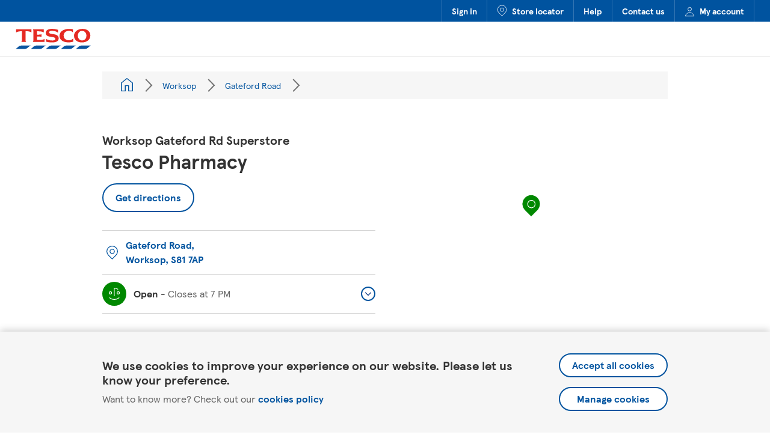

--- FILE ---
content_type: text/html; charset=utf-8
request_url: https://www.tesco.com/store-locator/worksop/gateford-road/pharmacy?sc_cmp=ref*yg*stc*3439&utm_source=yext_extnet&utm_campaign=local_pharmacy_England&utm_medium=referral
body_size: 8258
content:
<script type="application/json" class="js-yext-props">{"concessionType":"Pharmacy","coords":{"lat":53.31515007857031,"long":-1.1323932646852386},"entityId":"a8c0ef75-f172-4aa5-817d-9dde58ab852c"}</script><!doctype html><html id="yext-html" lang="en"><head><meta http-equiv="Content-Type" content="text/html; charset=utf-8"/><meta http-equiv="X-UA-Compatible" content="IE=edge"><link rel="dns-prefetch" href="//www.yext-pixel.com"><link rel="dns-prefetch" href="//a.cdnmktg.com"><link rel="dns-prefetch" href="//a.mktgcdn.com"><link rel="dns-prefetch" href="//dynl.mktgcdn.com"><link rel="dns-prefetch" href="//dynm.mktgcdn.com"><link rel="dns-prefetch" href="//www.google-analytics.com"><link rel="preconnect" href="https://cdn.optimizely.com"><meta name="viewport" content="width=device-width, initial-scale=1, maximum-scale=5"><meta name="format-detection" content="telephone=no"><meta name="description" content="Find Tesco Pharmacy information for Worksop Gateford Rd Superstore. Check opening hours, pharmacy services and more here."><meta name="keywords" content=""><meta property="og:title" content="Tesco Pharmacy Worksop | Tesco"><meta property="og:description" content="Find Tesco Pharmacy information for Worksop Gateford Rd Superstore. Check opening hours, pharmacy services and more here."><meta property="og:image" content="https://dynl.mktgcdn.com/p/WMBmw97N1j5P9JdejyP1YvR99fiCpOwopddB40UHyrY/150x150.jpg"><meta property="og:type" content="website"><meta property="og:url" content="https://www.tesco.com/store-locator/worksop/gateford-road/pharmacy"><meta name="twitter:card" content="summary"><link rel="canonical" href="https://www.tesco.com/store-locator/worksop/gateford-road/pharmacy" /><title>Tesco Pharmacy Worksop | Tesco</title><link rel="shortcut icon" href="../../permanent-b0b701/assets/images/favicon.0d29ead0.ico"><script type="application/json" class="js-yext-props">{"autocompletBias":"GB","baseUrl":"../../","businessId":1296041,"directoryId":null,"entityPageSetId":"Concessions","ids":4061152,"isStaging":false,"locale":"en","path":"Worksop/Gateford Road/","searchId":null,"siteId":13897,"siteInternalHostName":"stores.tesco.com"}</script><script type="application/json" id="monitoring-data">{"isStaging":false,"siteDomain":"www.tesco.com/store-locator","siteId":13897,"soyTemplateName":"locationEntity.layout_concession"}</script><meta name="geo.position" content="53.31515007857031;-1.1323932646852386"><meta name="geo.placename" content="Worksop,Nottinghamshire"><meta name="geo.region" content="United Kingdom-Nottinghamshire"><link rel="stylesheet" type="text/css" href="../../permanent-b0b701/primary/locationEntity/styles.5fffaa70.css" data-webpack-inline><script src="../../permanent-b0b701/primary/locationEntity/en.d0cd75c0.js" async defer data-webpack-inline></script><link id="page-url" itemprop="url" href="https://www.tesco.com/store-locator/worksop/gateford-road/pharmacy"><div class="data-for-js js-gtm-init-data" data-name="" data-id="GTM-T696P69" data-env="container-prd"></div><div class="data-for-js js-cookiebanner-data" data-source="prod"></div></head><body id="yext" class="Text"><a href="#first-anchor" class="sr-only sr-only-focusable" id="skip-nav">Skip to content</a><!-- Google Tag Manager (noscript) --><noscript><iframe src="https://www.googletagmanager.com/ns.html?id=GTM-T696P69" height="0" width="0" style="display:none;visibility:hidden"></iframe></noscript><!-- End Google Tag Manager (noscript) --><article class="CookieBanner js-cookiebanner" data-ya-scope="cookiebanner" data-domain="com"><div class="CookieBanner-container"><div class="CookieBanner-text"><div class="CookieBanner-line1">We use cookies to improve your experience on our website. Please let us know your preference.</div><div class="CookieBanner-line2"><span>Want to know more? Check out our </span><a class="CookieBanner-link" href="https://www.tesco.com/help/privacy-and-cookies/privacy-centre/privacy-policy-information/privacy-policy/" data-ya-track="policy" target="_blank" rel="noopener noreferrer">cookies policy</a></div></div><div class="CookieBanner-buttons"><form action="waiting-for-js" class="CookieBanner-form js-cookiebanner-accept-form" method="post" target="_self" data-endpoint=><input type="hidden" name="experience" value="true"><input type="hidden" name="advertising" value="true"><input type="hidden" name="preservedReferrer" value=""><button class="CookieBanner-button js-cookiebanner-submit" type="submit" data-ya-track="accept">Accept all cookies</button></form><a class="CookieBanner-button js-cookiebanner-manage" href="#" data-ya-track="manage">Manage cookies</a></div></div></article><header class="Header" data-ya-scope="tsheader"><div class="Header-top"><div class="Header-topContainer"><div class="Header-topLinkWrapper"><a class="Header-topLink" href="https://secure.tesco.com/account/en-GB/login?from=/" data-ya-track="link#" data-component="header nav" data-feature="Sign in" data-link-type="external" data-tracking="header nav">Sign in</a></div><div class="Header-topLinkWrapper"><a class="Header-topLink" href="https://www.tesco.com/store-locator" data-ya-track="link#" data-component="header nav" data-feature="Store locator" data-link-type="external" data-tracking="header nav"><img class="Header-linkIcon" src="../../permanent-b0b701/assets/images/locator-pin.c5f2c6e6.svg" alt="">Store locator</a></div><div class="Header-topLinkWrapper"><a class="Header-topLink" href="https://www.tesco.com/help/" data-ya-track="link#" data-component="header nav" data-feature="Help" data-link-type="external" data-tracking="header nav">Help</a></div><div class="Header-topLinkWrapper"><a class="Header-topLink" href="https://www.tesco.com/help/contact/" data-ya-track="link#" data-component="header nav" data-feature="Contact us" data-link-type="external" data-tracking="header nav">Contact us</a></div><div class="Header-topLinkWrapper"><a class="Header-topLink" href="https://secure.tesco.com/account/en-GB/manage" data-ya-track="link#" data-component="header nav" data-feature="My account" data-link-type="external" data-tracking="header nav"><img class="Header-linkIcon" src="../../permanent-b0b701/assets/images/account.7dcff89c.svg" alt="">My account</a></div></div></div><div class="Header-bottom"><div class="Header-bottomContainer"><a class="Header-logoLink" href="https://www.tesco.com/" data-ya-track="logolink"><img class="Header-logo" id="brand-logo" src="../../permanent-b0b701/assets/images/logo.8155720d.svg" alt="Tesco"></a><div class="Header-bottomRightSection"><a class="Header-locatorLink" href="https://www.tesco.com/store-locator" data-ya-track="storelocator" data-component="header logo" data-feature="link to main site" data-link-type="internal" data-tracking="header logo"><span class="sr-only">Link to locator</span><img class="Header-pin" src="../../permanent-b0b701/assets/images/locator-pin.c5f2c6e6.svg" alt=""></a></div></div></div></header><main id="main" class="Main" itemscope itemtype="https://schema.org/Pharmacy" itemid="https://www.tesco.com/store-locator/#4061152" itemref="brand-logo page-url"><a href="#skip-nav" class="sr-only sr-only-focusable" id="first-anchor">Return to Nav</a><div class="Main-content"><script type="application/json" class="js-datalayer-params">{"country":"UK","pageName":"Worksop Gateford Rd Superstore Tesco Pharmacy","pageType":"store concessions","storeID":"Pharmacy3439"}</script><link itemprop="image" href="//dynl.mktgcdn.com/p/WMBmw97N1j5P9JdejyP1YvR99fiCpOwopddB40UHyrY/150x150.jpg"><article class="Breadcrumbs l-hidden-xs"><div class="Breadcrumbs-container"><div class="Breadcrumbs-card"><nav class="Breadcrumbs Breadcrumbs-breadcrumbs" data-ya-scope="tsbreadcrumbs" aria-label="Breadcrumb"><ol class="Breadcrumbs-list"><li class="Breadcrumbs-item"><a href="../../directory" class="Link Breadcrumbs-link" data-ya-track="#" data-component="breadcrumb nav" data-feature="All locations" data-link-type="internal" data-tracking="breadcrumb nav"><span class="Text Breadcrumbs-text"><span class="Breadcrumbs-homeIcon"></span><span class="sr-only">All Locations</span></span></a><span class="Breadcrumbs-separator"></span></li><li class="Breadcrumbs-item"><a href="../../worksop" class="Link Breadcrumbs-link" data-ya-track="#" data-component="breadcrumb nav" data-feature="Worksop" data-link-type="internal" data-tracking="breadcrumb nav"><span class="Text Breadcrumbs-text">Worksop</span></a><span class="Breadcrumbs-separator"></span></li><li class="Breadcrumbs-item"><a href="../../worksop/gateford-road" class="Link Breadcrumbs-link" data-ya-track="#" data-component="breadcrumb nav" data-feature="Gateford Road" data-link-type="internal" data-tracking="breadcrumb nav"><span class="Text Breadcrumbs-text">Gateford Road</span></a><span class="Breadcrumbs-separator"></span></li><li class="Breadcrumbs-item"><span class="Text Breadcrumbs-text"></span></li></ol></nav></div></div></article><div class="Core js-core" data-ya-scope="tscore"><div class="Core-container l-container"><div class="l-row"><div class="Core-col l-col-md-6-up l-col-sm-12-down"><h1 class="Core-heading" itemprop="name" id="location-name"><span class="Core-subheading Heading--flag">Worksop Gateford Rd Superstore </span><span class="Core-title Heading--lead">Tesco Pharmacy</span></h1><a href="https://maps.google.com/maps?cid=11603363079730055733" class="Core-button Button--secondary " data-ya-track="directions" data-component="concession directions" data-feature="get directions button navigation" data-link-type="external" data-tracking="concession directions" target="_blank" rel="noopener noreferrer">Get directions</a><div class="Core-infoWrapper"><div class="Core-infoCol"><div class="Core-infoItem Core-infoItem--address js-core-info-address"><div class="Core-infoIconWrapper"><img src="../../permanent-b0b701/assets/images/pin.a7a7345a.svg" class="Core-infoIcon" alt=""></div><a href="https://maps.google.com/maps?cid=11603363079730055733" class="Link--primaryNoIcon" data-ya-track="address" data-component="concession directions" data-feature="get directions address link navigation" data-link-type="external" data-tracking="concession directions" target="_blank" rel="noopener noreferrer"><div class="Address Core-address"><span class="Address-coordinates" itemprop="geo" itemscope itemtype="http://schema.org/GeoCoordinates"><meta itemprop="latitude" content="53.31515007857031"><meta itemprop="longitude" content="-1.1323932646852386"></span><address class="Address-content"  id="address" itemscope itemtype="http://schema.org/PostalAddress" itemprop="address"><div class="Address-line"><span class="Address-field Address-line1">Gateford Road</span>, </div><div class="Address-line"><span class="Address-field Address-city">Worksop</span>, <span class="Address-field Address-postalCode" itemprop="postalCode">S81 7AP</span></div><meta itemprop="streetAddress" content="Gateford Road" /></address></div></a></div><div class="Core-dropdown Core-dropdown--hours"><div class="Accordion js-accordion"><div id="Core-hours-label" class="Accordion-label js-accordion-label"><button class="Accordion-button js-accordion-btn Core-dropdownBtn Accordion-button--standard" data-ya-track="hours" data-component="concession hours dropdown" data-feature="accordion expand" data-link-type="internal" data-tracking="concession hours dropdown"aria-expanded="false" aria-controls="Core-hours-content"><div class="Core-dropdownBtnWrapper js-hours-btn"><div class="Core-infoIconWrapper Core-infoIconWrapper--fill js-hours-icon-wrapper"><svg class="Core-hoursIcon Core-hoursIcon--open" width="20px" height="22px" viewBox="0 0 20 22" version="1.1" xmlns="http://www.w3.org/2000/svg" xmlns:xlink="http://www.w3.org/1999/xlink"><g id="Styles" stroke="none" stroke-width="1" fill="none" fill-rule="evenodd"><g id="*Guides/Styles" transform="translate(-1075.000000, -3605.000000)" stroke="white" stroke-width="1.2"><g id="Icons" transform="translate(100.000000, 3501.000000)"><g id="Group" transform="translate(973.000000, 103.000000)"><g id="Success" transform="translate(3.000000, 2.000000)"><path d="M9,14 L9,2.552 L9,0.5 C11.624,0.5 13.183,0.93 15.311,2.606 M0.6846,16.3857 C2.8066,18.0907 6.2676,19.4997 8.9996,19.4997 C11.7316,19.4997 15.1966,18.0947 17.3176,16.3897 M2.5,10.5 C1.397,10.5 0.5,9.604 0.5,8.5 C0.5,7.396 1.397,6.5 2.5,6.5 C3.603,6.5 4.5,7.396 4.5,8.5 C4.5,9.604 3.603,10.5 2.5,10.5 Z M15.5,10.5 C14.397,10.5 13.5,9.604 13.5,8.5 C13.5,7.396 14.397,6.5 15.5,6.5 C16.603,6.5 17.5,7.396 17.5,8.5 C17.5,9.604 16.603,10.5 15.5,10.5 Z" id="Combined-Shape"></path></g></g></g></g></g></svg><svg class="Core-hoursIcon Core-hoursIcon--closed" width="20px" height="21px" viewBox="0 0 20 21" version="1.1" xmlns="http://www.w3.org/2000/svg" xmlns:xlink="http://www.w3.org/1999/xlink"><g id="Page-1" stroke="none" stroke-width="1" fill="none" fill-rule="evenodd"><g id="Group" transform="translate(-2.000000, -1.000000)" stroke="#FFFFFF" stroke-width="1.2"><g id="icon-error-white"><path d="M12,16 L12,4.552 L12,2.5 C14.623,2.5 16.184,2.93 18.311,4.606 M5.5,12.5 C4.397,12.5 3.5,11.603 3.5,10.5 C3.5,9.397 4.397,8.5 5.5,8.5 C6.603,8.5 7.5,9.397 7.5,10.5 C7.5,11.603 6.603,12.5 5.5,12.5 Z M18.5,12.5 C17.397,12.5 16.5,11.603 16.5,10.5 C16.5,9.397 17.397,8.5 18.5,8.5 C19.603,8.5 20.5,9.397 20.5,10.5 C20.5,11.603 19.603,12.5 18.5,12.5 Z M18.7422,21.5 C16.7052,20.327 14.1332,19.5 12.0002,19.5 C10.1212,19.5 7.8962,20.138 6.0002,21.091 C5.7432,21.22 5.5002,21.36 5.2572,21.5" id="Error"></path></g></g></g></svg><svg class="Core-hoursIcon Core-hoursIcon--closingSoon" width="20px" height="24px" viewBox="0 0 20 24" version="1.1" xmlns="http://www.w3.org/2000/svg" xmlns:xlink="http://www.w3.org/1999/xlink"><g id="Page-1" stroke="none" stroke-width="1" fill="none" fill-rule="evenodd"><g id="Group" transform="translate(-2.000000, 0.000000)" stroke="#FFFFFF" stroke-width="1.2"><g id="icon-warning-white"><path d="M12,15 L12,3.552 L12,1.5 C14.624,1.5 16.183,1.93 18.311,3.606 M5.5,11.5 C4.397,11.5 3.5,10.604 3.5,9.5 C3.5,8.396 4.397,7.5 5.5,7.5 C6.603,7.5 7.5,8.396 7.5,9.5 C7.5,10.604 6.603,11.5 5.5,11.5 Z M12,22.5 C10.897,22.5 10,21.603 10,20.5 C10,19.397 10.897,18.5 12,18.5 C13.103,18.5 14,19.397 14,20.5 C14,21.603 13.103,22.5 12,22.5 Z M18.5,11.5 C17.397,11.5 16.5,10.604 16.5,9.5 C16.5,8.396 17.397,7.5 18.5,7.5 C19.603,7.5 20.5,8.396 20.5,9.5 C20.5,10.604 19.603,11.5 18.5,11.5 Z" id="Warning"></path></g></g></g></svg></div><span class="c-hours-today js-hours-today" data-days='[{"day":"MONDAY","intervals":[{"end":2000,"start":800}],"isClosed":false},{"day":"TUESDAY","intervals":[{"end":2000,"start":800}],"isClosed":false},{"dailyHolidayHours":{"date":"20251231","intervals":[{"end":1900,"start":800}],"isClosed":false},"day":"WEDNESDAY","intervals":[{"end":2000,"start":800}],"isClosed":false},{"dailyHolidayHours":{"date":"20260101","intervals":[],"isClosed":true},"day":"THURSDAY","intervals":[{"end":2000,"start":800}],"isClosed":false},{"dailyHolidayHours":{"date":"20260102","intervals":[{"end":2000,"start":800}],"isClosed":false},"day":"FRIDAY","intervals":[{"end":2000,"start":800}],"isClosed":false},{"dailyHolidayHours":{"date":"20260103","intervals":[{"end":2000,"start":800}],"isClosed":false},"day":"SATURDAY","intervals":[{"end":2000,"start":800}],"isClosed":false},{"dailyHolidayHours":{"date":"20260104","intervals":[{"end":1600,"start":1000}],"isClosed":false},"day":"SUNDAY","intervals":[{"end":1600,"start":1000}],"isClosed":false}]' data-utc-offsets='[{"offset":0,"start":1761440400},{"offset":3600,"start":1774746000},{"offset":0,"start":1792890000}]'><span class="c-hours-today-details-row js-day-of-week-row" data-day-of-week-start-index="1" data-day-of-week-end-index="1" itemprop="openingHours" content="Mo 08:00-20:00"><span class="c-hours-today-day-status"></span> <span class="c-hours-today-day-hours"><span class="c-hours-today-day-hours-intervals-instance js-hours-interval-instance" data-twenty-four-hour-clock="false" data-open-interval-start="800" data-open-interval-end="2000" data-midnight-text="Open until midnight" data-open-until-text="Open until" data-close-at-text="Closed at"><span class="c-hours-today-day-hours-intervals-instance-open">8:00 AM</span><span class="c-hours-today-day-hours-intervals-instance-separator" aria-label="To"> - </span><span class="c-hours-today-day-hours-intervals-instance-close">8:00 PM</span></span></span></span><span class="c-hours-today-details-row js-day-of-week-row" data-day-of-week-start-index="2" data-day-of-week-end-index="2" itemprop="openingHours" content="Tu 08:00-20:00"><span class="c-hours-today-day-status"></span> <span class="c-hours-today-day-hours"><span class="c-hours-today-day-hours-intervals-instance js-hours-interval-instance" data-twenty-four-hour-clock="false" data-open-interval-start="800" data-open-interval-end="2000" data-midnight-text="Open until midnight" data-open-until-text="Open until" data-close-at-text="Closed at"><span class="c-hours-today-day-hours-intervals-instance-open">8:00 AM</span><span class="c-hours-today-day-hours-intervals-instance-separator" aria-label="To"> - </span><span class="c-hours-today-day-hours-intervals-instance-close">8:00 PM</span></span></span></span><span class="c-hours-today-details-row js-day-of-week-row is-holiday" data-day-of-week-start-index="3" data-day-of-week-end-index="3" itemprop="openingHours" content="We 08:00-19:00"><span class="c-hours-today-day-status"></span> <span class="c-hours-today-day-hours"><span class="c-hours-today-day-hours-intervals-instance js-hours-interval-instance" data-twenty-four-hour-clock="false" data-open-interval-start="800" data-open-interval-end="1900" data-midnight-text="Open until midnight" data-open-until-text="Open until" data-close-at-text="Closed at"><span class="c-hours-today-day-hours-intervals-instance-open">8:00 AM</span><span class="c-hours-today-day-hours-intervals-instance-separator" aria-label="To"> - </span><span class="c-hours-today-day-hours-intervals-instance-close">7:00 PM</span></span></span></span><span class="c-hours-today-details-row js-day-of-week-row is-holiday" data-day-of-week-start-index="4" data-day-of-week-end-index="4" itemprop="openingHours" content="Th Closed"><span class="c-hours-today-day-status">Closed Today  </span> <span class="c-hours-today-day-hours"></span></span><span class="c-hours-today-details-row js-day-of-week-row is-holiday" data-day-of-week-start-index="5" data-day-of-week-end-index="5" itemprop="openingHours" content="Fr 08:00-20:00"><span class="c-hours-today-day-status"></span> <span class="c-hours-today-day-hours"><span class="c-hours-today-day-hours-intervals-instance js-hours-interval-instance" data-twenty-four-hour-clock="false" data-open-interval-start="800" data-open-interval-end="2000" data-midnight-text="Open until midnight" data-open-until-text="Open until" data-close-at-text="Closed at"><span class="c-hours-today-day-hours-intervals-instance-open">8:00 AM</span><span class="c-hours-today-day-hours-intervals-instance-separator" aria-label="To"> - </span><span class="c-hours-today-day-hours-intervals-instance-close">8:00 PM</span></span></span></span><span class="c-hours-today-details-row js-day-of-week-row is-holiday" data-day-of-week-start-index="6" data-day-of-week-end-index="6" itemprop="openingHours" content="Sa 08:00-20:00"><span class="c-hours-today-day-status"></span> <span class="c-hours-today-day-hours"><span class="c-hours-today-day-hours-intervals-instance js-hours-interval-instance" data-twenty-four-hour-clock="false" data-open-interval-start="800" data-open-interval-end="2000" data-midnight-text="Open until midnight" data-open-until-text="Open until" data-close-at-text="Closed at"><span class="c-hours-today-day-hours-intervals-instance-open">8:00 AM</span><span class="c-hours-today-day-hours-intervals-instance-separator" aria-label="To"> - </span><span class="c-hours-today-day-hours-intervals-instance-close">8:00 PM</span></span></span></span><span class="c-hours-today-details-row js-day-of-week-row is-holiday" data-day-of-week-start-index="0" data-day-of-week-end-index="0" itemprop="openingHours" content="Su 10:00-16:00"><span class="c-hours-today-day-status"></span> <span class="c-hours-today-day-hours"><span class="c-hours-today-day-hours-intervals-instance js-hours-interval-instance" data-twenty-four-hour-clock="false" data-open-interval-start="1000" data-open-interval-end="1600" data-midnight-text="Open until midnight" data-open-until-text="Open until" data-close-at-text="Closed at"><span class="c-hours-today-day-hours-intervals-instance-open">10:00 AM</span><span class="c-hours-today-day-hours-intervals-instance-separator" aria-label="To"> - </span><span class="c-hours-today-day-hours-intervals-instance-close">4:00 PM</span></span></span></span></span></div><span class="Core-dropdownChevronWrapper"><img class="Core-dropdownChevron" src="../../permanent-b0b701/assets/images/expand-chevron.555b3159.svg" alt=""></span></button></div><div id="Core-hours-content" class="Accordion-content js-accordion-collapsible-content"><div class="c-hours"><div class="c-hours-details-wrapper js-hours-table"  data-days='[{"day":"MONDAY","intervals":[{"end":2000,"start":800}],"isClosed":false},{"day":"TUESDAY","intervals":[{"end":2000,"start":800}],"isClosed":false},{"dailyHolidayHours":{"date":"20251231","intervals":[{"end":1900,"start":800}],"isClosed":false},"day":"WEDNESDAY","intervals":[{"end":2000,"start":800}],"isClosed":false},{"dailyHolidayHours":{"date":"20260101","intervals":[],"isClosed":true},"day":"THURSDAY","intervals":[{"end":2000,"start":800}],"isClosed":false},{"dailyHolidayHours":{"date":"20260102","intervals":[{"end":2000,"start":800}],"isClosed":false},"day":"FRIDAY","intervals":[{"end":2000,"start":800}],"isClosed":false},{"dailyHolidayHours":{"date":"20260103","intervals":[{"end":2000,"start":800}],"isClosed":false},"day":"SATURDAY","intervals":[{"end":2000,"start":800}],"isClosed":false},{"dailyHolidayHours":{"date":"20260104","intervals":[{"end":1600,"start":1000}],"isClosed":false},"day":"SUNDAY","intervals":[{"end":1600,"start":1000}],"isClosed":false}]' data-utc-offsets='[{"offset":0,"start":1761440400},{"offset":3600,"start":1774746000},{"offset":0,"start":1792890000}]'><script type="application/json" class="js-hours-config">{"collapseDays":null,"dayOfWeekMap":null,"disableOpenUntil":null,"disableTodayFirst":null,"hideSchema":true,"highlightToday":null,"highlightTodayBackground":null,"hours":[{"day":"MONDAY","intervals":[{"end":2000,"start":800}],"isClosed":false},{"day":"TUESDAY","intervals":[{"end":2000,"start":800}],"isClosed":false},{"dailyHolidayHours":{"date":"20251231","intervals":[{"end":1900,"start":800}],"isClosed":false},"day":"WEDNESDAY","intervals":[{"end":2000,"start":800}],"isClosed":false},{"dailyHolidayHours":{"date":"20260101","intervals":[],"isClosed":true},"day":"THURSDAY","intervals":[{"end":2000,"start":800}],"isClosed":false},{"dailyHolidayHours":{"date":"20260102","intervals":[{"end":2000,"start":800}],"isClosed":false},"day":"FRIDAY","intervals":[{"end":2000,"start":800}],"isClosed":false},{"dailyHolidayHours":{"date":"20260103","intervals":[{"end":2000,"start":800}],"isClosed":false},"day":"SATURDAY","intervals":[{"end":2000,"start":800}],"isClosed":false},{"dailyHolidayHours":{"date":"20260104","intervals":[{"end":1600,"start":1000}],"isClosed":false},"day":"SUNDAY","intervals":[{"end":1600,"start":1000}],"isClosed":false}],"open24HoursMessage":null,"showOpenToday":null,"timeFormatString":null,"twentyFourHourClock":null,"utcOffsets":[{"offset":0,"start":1761440400},{"offset":3600,"start":1774746000},{"offset":0,"start":1792890000}],"weekStartsOn":null,"wholeWeekMessage":null}</script><table class="c-hours-details"><thead class="sr-only"><tr><th scope="col">Day of the Week</th><th scope="col">Hours</th></tr></thead><tbody><tr class="c-hours-details-row js-day-of-week-row" data-day-of-week-start-index="1" data-day-of-week-end-index="1"><td class="c-hours-details-row-day">Monday</td><td class="c-hours-details-row-intervals"><span class="c-hours-details-row-intervals-instance js-hours-interval-instance" data-twenty-four-hour-clock="false" data-open-interval-start="800" data-open-interval-end="2000" data-midnight-text="Open until midnight" data-open-until-text="Open until" data-close-at-text="Closed at"><span class="c-hours-details-row-intervals-instance-open">8:00 AM</span><span class="c-hours-details-row-intervals-instance-separator" aria-label="To"> - </span><span class="c-hours-details-row-intervals-instance-close">8:00 PM</span></span></td></tr><tr class="c-hours-details-row js-day-of-week-row" data-day-of-week-start-index="2" data-day-of-week-end-index="2"><td class="c-hours-details-row-day">Tuesday</td><td class="c-hours-details-row-intervals"><span class="c-hours-details-row-intervals-instance js-hours-interval-instance" data-twenty-four-hour-clock="false" data-open-interval-start="800" data-open-interval-end="2000" data-midnight-text="Open until midnight" data-open-until-text="Open until" data-close-at-text="Closed at"><span class="c-hours-details-row-intervals-instance-open">8:00 AM</span><span class="c-hours-details-row-intervals-instance-separator" aria-label="To"> - </span><span class="c-hours-details-row-intervals-instance-close">8:00 PM</span></span></td></tr><tr class="c-hours-details-row is-holiday js-day-of-week-row" data-day-of-week-start-index="3" data-day-of-week-end-index="3"><td class="c-hours-details-row-day">Wednesday</td><td class="c-hours-details-row-intervals"><span class="c-hours-details-row-intervals-instance js-hours-interval-instance" data-twenty-four-hour-clock="false" data-open-interval-start="800" data-open-interval-end="1900" data-midnight-text="Open until midnight" data-open-until-text="Open until" data-close-at-text="Closed at"><span class="c-hours-details-row-intervals-instance-open">8:00 AM</span><span class="c-hours-details-row-intervals-instance-separator" aria-label="To"> - </span><span class="c-hours-details-row-intervals-instance-close">7:00 PM</span></span></td></tr><tr class="c-hours-details-row is-holiday js-day-of-week-row" data-day-of-week-start-index="4" data-day-of-week-end-index="4"><td class="c-hours-details-row-day">Thursday</td><td class="c-hours-details-row-intervals">Closed</td></tr><tr class="c-hours-details-row is-holiday js-day-of-week-row" data-day-of-week-start-index="5" data-day-of-week-end-index="5"><td class="c-hours-details-row-day">Friday</td><td class="c-hours-details-row-intervals"><span class="c-hours-details-row-intervals-instance js-hours-interval-instance" data-twenty-four-hour-clock="false" data-open-interval-start="800" data-open-interval-end="2000" data-midnight-text="Open until midnight" data-open-until-text="Open until" data-close-at-text="Closed at"><span class="c-hours-details-row-intervals-instance-open">8:00 AM</span><span class="c-hours-details-row-intervals-instance-separator" aria-label="To"> - </span><span class="c-hours-details-row-intervals-instance-close">8:00 PM</span></span></td></tr><tr class="c-hours-details-row is-holiday js-day-of-week-row" data-day-of-week-start-index="6" data-day-of-week-end-index="6"><td class="c-hours-details-row-day">Saturday</td><td class="c-hours-details-row-intervals"><span class="c-hours-details-row-intervals-instance js-hours-interval-instance" data-twenty-four-hour-clock="false" data-open-interval-start="800" data-open-interval-end="2000" data-midnight-text="Open until midnight" data-open-until-text="Open until" data-close-at-text="Closed at"><span class="c-hours-details-row-intervals-instance-open">8:00 AM</span><span class="c-hours-details-row-intervals-instance-separator" aria-label="To"> - </span><span class="c-hours-details-row-intervals-instance-close">8:00 PM</span></span></td></tr><tr class="c-hours-details-row is-holiday js-day-of-week-row" data-day-of-week-start-index="0" data-day-of-week-end-index="0"><td class="c-hours-details-row-day">Sunday</td><td class="c-hours-details-row-intervals"><span class="c-hours-details-row-intervals-instance js-hours-interval-instance" data-twenty-four-hour-clock="false" data-open-interval-start="1000" data-open-interval-end="1600" data-midnight-text="Open until midnight" data-open-until-text="Open until" data-close-at-text="Closed at"><span class="c-hours-details-row-intervals-instance-open">10:00 AM</span><span class="c-hours-details-row-intervals-instance-separator" aria-label="To"> - </span><span class="c-hours-details-row-intervals-instance-close">4:00 PM</span></span></td></tr></tbody></table></div></div><div class="Core-additionalText Text--small"><p>Pharmacy opening hours may be subject to change. Whilst the above opening hours are updated regularly, please phone this Pharmacy for the most up to date information.</p>
</div></div></div></div></div></div></div><div class="Core-col l-col-md-6-up"><div class="location-map-wrapper js-location-map-wrapper" id="schema-location" itemprop="location" itemscope itemtype="http://schema.org/Place" itemref="address location-name"><span class="coordinates" itemprop="geo" itemscope itemtype="http://schema.org/GeoCoordinates"><meta itemprop="latitude" content="53.31515007857031"><meta itemprop="longitude" content="-1.1323932646852386"></span><link itemprop="hasMap" href="https://maps.google.com/maps?cid=11603363079730055733"><div class="c-map-with-pins"><div id="dir-map" class="dir-map"></div></div><script type="application/json" class="js-map-data">{"latitude":53.31515007857031,"longitude":-1.1323932646852386}</script></div></div></div><div class="Core-bottomBannerWrapper"></div></div></div><div class="HolidayHoursWrapper js-custom-holiday-hours" data-ya-scope="holidayhours"><script type="application/json" class="js-main-store-holiday-hours-list">{"bannerTitle":"Festive Holiday Hours","holidayHoursDescription":"Please check opening hours at your local store before travelling","holidayHoursList":[{"date":{"day":24,"month":12,"year":2025},"nameOfHolidayDayToDisplayOnPage":"Christmas Eve"},{"date":{"day":25,"month":12,"year":2025},"nameOfHolidayDayToDisplayOnPage":"Christmas Day"},{"date":{"day":26,"month":12,"year":2025},"nameOfHolidayDayToDisplayOnPage":"Boxing Day"},{"date":{"day":31,"month":12,"year":2025},"nameOfHolidayDayToDisplayOnPage":"New Year's Eve"},{"date":{"day":1,"month":1,"year":2026},"nameOfHolidayDayToDisplayOnPage":"New Year's Day"}],"holidayHoursListHeading":"Changes to store opening hours over the festive period"}</script><script type="application/json" class="js-holiday-hours">[{"date":"20251226","intervals":[],"isClosed":true},{"date":"20251227","intervals":[{"end":2000,"start":800}],"isClosed":false},{"date":"20251228","intervals":[{"end":1600,"start":1000}],"isClosed":false},{"date":"20251229","intervals":[{"end":2000,"start":800}],"isClosed":false},{"date":"20251230","intervals":[{"end":2000,"start":800}],"isClosed":false},{"date":"20251231","intervals":[{"end":1900,"start":800}],"isClosed":false},{"date":"20260101","intervals":[],"isClosed":true},{"date":"20260102","intervals":[{"end":2000,"start":800}],"isClosed":false},{"date":"20260103","intervals":[{"end":2000,"start":800}],"isClosed":false},{"date":"20260104","intervals":[{"end":1600,"start":1000}],"isClosed":false}]</script><div class="c-hours-details-wrapper js-hours-table-data" data-days='[{"day":"MONDAY","intervals":[{"end":2000,"start":800}],"isClosed":false},{"day":"TUESDAY","intervals":[{"end":2000,"start":800}],"isClosed":false},{"dailyHolidayHours":{"date":"20251231","intervals":[{"end":1900,"start":800}],"isClosed":false},"day":"WEDNESDAY","intervals":[{"end":2000,"start":800}],"isClosed":false},{"dailyHolidayHours":{"date":"20260101","intervals":[],"isClosed":true},"day":"THURSDAY","intervals":[{"end":2000,"start":800}],"isClosed":false},{"dailyHolidayHours":{"date":"20260102","intervals":[{"end":2000,"start":800}],"isClosed":false},"day":"FRIDAY","intervals":[{"end":2000,"start":800}],"isClosed":false},{"dailyHolidayHours":{"date":"20260103","intervals":[{"end":2000,"start":800}],"isClosed":false},"day":"SATURDAY","intervals":[{"end":2000,"start":800}],"isClosed":false},{"dailyHolidayHours":{"date":"20260104","intervals":[{"end":1600,"start":1000}],"isClosed":false},"day":"SUNDAY","intervals":[{"end":1600,"start":1000}],"isClosed":false}]' data-utc-offsets='[{"offset":0,"start":1761440400},{"offset":3600,"start":1774746000},{"offset":0,"start":1792890000}]'></div><div class="js-holiday-hours-wrapper" data-is-seperate="1"></div></div><div class="About l-container" id="about" data-ya-scope="about"><div class="About-wrapper"><div class="About-col"><h2 class="About-heading Heading--sub l-visible-only-xs">About Tesco Pharmacy at Worksop Gateford Rd Superstore</h2><img class="About-image js-lazy" data-src="//dynl.mktgcdn.com/p/zhHuGyr5E5qjx6b8AUPyM0tiU6w9rqBt2sitagrXOLk/1280x854.jpg" alt="Pharmacist wearing face mask passing a customer their prescription"></div><div class="About-col"><h2 class="About-heading Heading--sub l-hidden-xs">About Tesco Pharmacy at Worksop Gateford Rd Superstore</h2><div class="About-copy"><p>Worksop Gateford Rd Superstore Pharmacy is conveniently located inside our store so you can easily pick up what you need. We accept NHS and private prescriptions. And if you need some advice, just speak to our in-store Pharmacy team.</p>
</div><a href="https://www.tesco.com/groceries/en-GB/zone/pharmacy" class="About-button Button--primary " data-ya-track="cta" data-component="concession about link" data-feature="See our services link" data-link-type="external" data-tracking="concession about link">See our services</a></div></div></div><div id="faqs" class="FAQ FAQ--ace" data-ya-scope="faq" itemscope itemtype="http://schema.org/FAQPage"><div class="FAQ-row FAQ-row--meta"><h2 class="FAQ-title">Frequently Asked Questions</h2><div class="FAQ-subtitle">about Worksop Gateford Rd Superstore - Pharmacy</div></div><ul class="FAQ-list FAQ-row"><li class="FAQ-listItem js-faq-list-item" itemprop="mainEntity" itemscope itemtype="http://schema.org/Question"><button class="FAQ-question FAQ-button js-faq-toggle" aria-controls="faq-answer-0" aria-expanded="false" data-ya-track="toggle1" data-component="faq" data-feature="faq toggle" data-linktype="internal"><span class="FAQ-questionTextRow"><span class="FAQ-questionText" itemprop="name">What services do you offer in your pharmacy?</span><img class="FAQ-dropdownChevron" src="../../permanent-b0b701/assets/images/chevron-down-dark-blue.bf7ad683.svg" alt=""></span></button><div id="faq-answer-0" class="FAQ-answer js-faq-answer" aria-hidden="true" itemprop="acceptedAnswer" itemscope itemtype="http://schema.org/Answer"><div class="FAQ-answerText" itemprop="text"><p>The services our pharmacies offer vary so it's best to ask one of our in-store pharmacy colleagues. You can also find more information on <a href="https://www.tesco.com/groceries/en-GB/zone/pharmacy">https://www.tesco.com/groceries/en-GB/zone/pharmacy</a>.</p>
</div></div></li><li class="FAQ-listItem js-faq-list-item" itemprop="mainEntity" itemscope itemtype="http://schema.org/Question"><button class="FAQ-question FAQ-button js-faq-toggle" aria-controls="faq-answer-1" aria-expanded="false" data-ya-track="toggle2" data-component="faq" data-feature="faq toggle" data-linktype="internal"><span class="FAQ-questionTextRow"><span class="FAQ-questionText" itemprop="name">What are your pharmacy opening hours?</span><img class="FAQ-dropdownChevron" src="../../permanent-b0b701/assets/images/chevron-down-dark-blue.bf7ad683.svg" alt=""></span></button><div id="faq-answer-1" class="FAQ-answer js-faq-answer" aria-hidden="true" itemprop="acceptedAnswer" itemscope itemtype="http://schema.org/Answer"><div class="FAQ-answerText" itemprop="text"><p>You can find our opening times at the top of this page.</p>
</div></div></li><li class="FAQ-listItem js-faq-list-item" itemprop="mainEntity" itemscope itemtype="http://schema.org/Question"><button class="FAQ-question FAQ-button js-faq-toggle" aria-controls="faq-answer-2" aria-expanded="false" data-ya-track="toggle3" data-component="faq" data-feature="faq toggle" data-linktype="internal"><span class="FAQ-questionTextRow"><span class="FAQ-questionText" itemprop="name">Can I order my repeat prescription online?</span><img class="FAQ-dropdownChevron" src="../../permanent-b0b701/assets/images/chevron-down-dark-blue.bf7ad683.svg" alt=""></span></button><div id="faq-answer-2" class="FAQ-answer js-faq-answer" aria-hidden="true" itemprop="acceptedAnswer" itemscope itemtype="http://schema.org/Answer"><div class="FAQ-answerText" itemprop="text"><p>You can use the NHS App to request prescriptions to be sent to your nearest Tesco Pharmacy.</p>
</div></div></li><li class="FAQ-listItem js-faq-list-item" itemprop="mainEntity" itemscope itemtype="http://schema.org/Question"><button class="FAQ-question FAQ-button js-faq-toggle" aria-controls="faq-answer-3" aria-expanded="false" data-ya-track="toggle4" data-component="faq" data-feature="faq toggle" data-linktype="internal"><span class="FAQ-questionTextRow"><span class="FAQ-questionText" itemprop="name">Where is my nearest pharmacy?</span><img class="FAQ-dropdownChevron" src="../../permanent-b0b701/assets/images/chevron-down-dark-blue.bf7ad683.svg" alt=""></span></button><div id="faq-answer-3" class="FAQ-answer js-faq-answer" aria-hidden="true" itemprop="acceptedAnswer" itemscope itemtype="http://schema.org/Answer"><div class="FAQ-answerText" itemprop="text"><p>You can search for your nearest Tesco pharmacy on our store locator <a href="https://www.tesco.com/store-locator/">https://www.tesco.com/store-locator/</a>.</p>
</div></div></li></ul></div><div class="Contact l-container"><div class="Contact-dropdown"><div class="Accordion js-accordion"><div id="Contact-accordion-label" class="Accordion-label js-accordion-label"><button class="Accordion-button js-accordion-btn Contact-dropdownBtn Accordion-button--standard" data-ya-track="contacttoggle"aria-expanded="false" aria-controls="Contact-accordion-content"><h3 class="Contact-dropdownTitle">Contact Information</h3><span class="Contact-dropdownChevronWrapper"><img class="Contact-dropdownChevron" src="../../permanent-b0b701/assets/images/expand-chevron.555b3159.svg" alt=""></span></button></div><div id="Contact-accordion-content" class="Accordion-content js-accordion-collapsible-content"><div class="Contact-infoItem Contact-infoItem--phone"><div class="Contact-infoIconWrapper Contact-infoIconWrapper--phone"><img src="../../permanent-b0b701/assets/images/phone.a44b7aad.svg" class="Contact-infoIcon" alt=""></div><div class="Phone Contact-phone"><div class="Phone-display l-hidden-xs"><span class="Text Phone-text Phone-display" itemprop="telephone">0345 677 9745</span></div><div class="Phone-linkWrapper l-visible-only-xs"><a href="tel:+443456779745" class="Link Phone-link" data-ya-track="phone" data-component="main store phone" data-feature="+443456779745" data-link-type="external" data-tracking="+443456779745" itemprop="telephone">0345 677 9745</a></div></div></div></div></div></div></div><div class="Nearby Nearby--ace" data-ya-scope="tsnearby"><div class="Nearby-row"><h2 class="Nearby-title">Nearby stores</h2></div><ul class="Nearby-locs Nearby-row "><li class="Nearby-loc"><article class="Teaser Teaser--default js-teaser"><h3 class="Teaser-name"><span class="Text Teaser-text Teaser-subheading">Tesco Paperchase</span> <span class="Text Teaser-text Teaser-heading">Gateford Road</span></h3><div class="Address Teaser-address"><address class="Address-content" ><div class="Address-line"><span class="Address-field Address-line1">Gateford Road</span></div><div class="Address-line"><span class="Address-field Address-postalCode">S81 7AP</span></div></address></div><div class="Teaser-ctas Teaser-ctas--default"><div class="Teaser-ctaRow Teaser-ctaRow--default"><div class="Teaser-ctaWrapper Teaser-ctaWrapper--default"><a href="../../worksop/gateford-road/paperchase" class="Button Teaser-button" data-ya-track="link#" data-component="teaser link" data-feature="learn more" data-link-type="internal" data-tracking="teaser link to store">Store details</a></div></div></div></article></li><li class="Nearby-loc"><article class="Teaser Teaser--default js-teaser"><h3 class="Teaser-name"><span class="Text Teaser-text Teaser-subheading">F&F Clothing</span> <span class="Text Teaser-text Teaser-heading">Gateford Road</span></h3><div class="Address Teaser-address"><address class="Address-content" ><div class="Address-line"><span class="Address-field Address-line1">Gateford Road</span></div><div class="Address-line"><span class="Address-field Address-postalCode">S81 7AP</span></div></address></div><div class="Teaser-open"><span class="c-hours-today js-hours-today" data-days='[{"day":"MONDAY","intervals":[{"end":2359,"start":600}],"isClosed":false},{"day":"TUESDAY","intervals":[{"end":2359,"start":600}],"isClosed":false},{"day":"WEDNESDAY","intervals":[{"end":2359,"start":600}],"isClosed":false},{"day":"THURSDAY","intervals":[{"end":2359,"start":600}],"isClosed":false},{"day":"FRIDAY","intervals":[{"end":2359,"start":600}],"isClosed":false},{"day":"SATURDAY","intervals":[{"end":2359,"start":600}],"isClosed":false},{"day":"SUNDAY","intervals":[{"end":1600,"start":1000}],"isClosed":false}]' data-utc-offsets='[{"offset":0,"start":1761440400},{"offset":3600,"start":1774746000},{"offset":0,"start":1792890000}]'><span class="c-hours-today-details-row js-day-of-week-row" data-day-of-week-start-index="1" data-day-of-week-end-index="1"><span class="c-hours-today-day-status"></span> <span class="c-hours-today-day-hours"><span class="c-hours-today-day-hours-intervals-instance js-hours-interval-instance" data-twenty-four-hour-clock="false" data-open-interval-start="600" data-open-interval-end="2359" data-midnight-text="Open until midnight" data-open-until-text="Open until" data-close-at-text="Closed at"><span class="c-hours-today-day-hours-intervals-instance-open">6:00 AM</span><span class="c-hours-today-day-hours-intervals-instance-separator" aria-label="To"> - </span><span class="c-hours-today-day-hours-intervals-instance-close">11:59 PM</span></span></span></span><span class="c-hours-today-details-row js-day-of-week-row" data-day-of-week-start-index="2" data-day-of-week-end-index="2"><span class="c-hours-today-day-status"></span> <span class="c-hours-today-day-hours"><span class="c-hours-today-day-hours-intervals-instance js-hours-interval-instance" data-twenty-four-hour-clock="false" data-open-interval-start="600" data-open-interval-end="2359" data-midnight-text="Open until midnight" data-open-until-text="Open until" data-close-at-text="Closed at"><span class="c-hours-today-day-hours-intervals-instance-open">6:00 AM</span><span class="c-hours-today-day-hours-intervals-instance-separator" aria-label="To"> - </span><span class="c-hours-today-day-hours-intervals-instance-close">11:59 PM</span></span></span></span><span class="c-hours-today-details-row js-day-of-week-row" data-day-of-week-start-index="3" data-day-of-week-end-index="3"><span class="c-hours-today-day-status"></span> <span class="c-hours-today-day-hours"><span class="c-hours-today-day-hours-intervals-instance js-hours-interval-instance" data-twenty-four-hour-clock="false" data-open-interval-start="600" data-open-interval-end="2359" data-midnight-text="Open until midnight" data-open-until-text="Open until" data-close-at-text="Closed at"><span class="c-hours-today-day-hours-intervals-instance-open">6:00 AM</span><span class="c-hours-today-day-hours-intervals-instance-separator" aria-label="To"> - </span><span class="c-hours-today-day-hours-intervals-instance-close">11:59 PM</span></span></span></span><span class="c-hours-today-details-row js-day-of-week-row" data-day-of-week-start-index="4" data-day-of-week-end-index="4"><span class="c-hours-today-day-status"></span> <span class="c-hours-today-day-hours"><span class="c-hours-today-day-hours-intervals-instance js-hours-interval-instance" data-twenty-four-hour-clock="false" data-open-interval-start="600" data-open-interval-end="2359" data-midnight-text="Open until midnight" data-open-until-text="Open until" data-close-at-text="Closed at"><span class="c-hours-today-day-hours-intervals-instance-open">6:00 AM</span><span class="c-hours-today-day-hours-intervals-instance-separator" aria-label="To"> - </span><span class="c-hours-today-day-hours-intervals-instance-close">11:59 PM</span></span></span></span><span class="c-hours-today-details-row js-day-of-week-row" data-day-of-week-start-index="5" data-day-of-week-end-index="5"><span class="c-hours-today-day-status"></span> <span class="c-hours-today-day-hours"><span class="c-hours-today-day-hours-intervals-instance js-hours-interval-instance" data-twenty-four-hour-clock="false" data-open-interval-start="600" data-open-interval-end="2359" data-midnight-text="Open until midnight" data-open-until-text="Open until" data-close-at-text="Closed at"><span class="c-hours-today-day-hours-intervals-instance-open">6:00 AM</span><span class="c-hours-today-day-hours-intervals-instance-separator" aria-label="To"> - </span><span class="c-hours-today-day-hours-intervals-instance-close">11:59 PM</span></span></span></span><span class="c-hours-today-details-row js-day-of-week-row" data-day-of-week-start-index="6" data-day-of-week-end-index="6"><span class="c-hours-today-day-status"></span> <span class="c-hours-today-day-hours"><span class="c-hours-today-day-hours-intervals-instance js-hours-interval-instance" data-twenty-four-hour-clock="false" data-open-interval-start="600" data-open-interval-end="2359" data-midnight-text="Open until midnight" data-open-until-text="Open until" data-close-at-text="Closed at"><span class="c-hours-today-day-hours-intervals-instance-open">6:00 AM</span><span class="c-hours-today-day-hours-intervals-instance-separator" aria-label="To"> - </span><span class="c-hours-today-day-hours-intervals-instance-close">11:59 PM</span></span></span></span><span class="c-hours-today-details-row js-day-of-week-row" data-day-of-week-start-index="0" data-day-of-week-end-index="0"><span class="c-hours-today-day-status"></span> <span class="c-hours-today-day-hours"><span class="c-hours-today-day-hours-intervals-instance js-hours-interval-instance" data-twenty-four-hour-clock="false" data-open-interval-start="1000" data-open-interval-end="1600" data-midnight-text="Open until midnight" data-open-until-text="Open until" data-close-at-text="Closed at"><span class="c-hours-today-day-hours-intervals-instance-open">10:00 AM</span><span class="c-hours-today-day-hours-intervals-instance-separator" aria-label="To"> - </span><span class="c-hours-today-day-hours-intervals-instance-close">4:00 PM</span></span></span></span></span></div><div class="Teaser-ctas Teaser-ctas--default"><div class="Teaser-ctaRow Teaser-ctaRow--default"><div class="Teaser-ctaWrapper Teaser-ctaWrapper--default"><a href="../../worksop/gateford-road/f-f-clothing" class="Button Teaser-button" data-ya-track="link#" data-component="teaser link" data-feature="learn more" data-link-type="internal" data-tracking="teaser link to store">Store details</a></div></div></div></article></li><li class="Nearby-loc"><article class="Teaser Teaser--default js-teaser"><h3 class="Teaser-name"><span class="Text Teaser-text Teaser-subheading">Tesco Cafe</span> <span class="Text Teaser-text Teaser-heading">Gateford Road</span></h3><div class="Address Teaser-address"><address class="Address-content" ><div class="Address-line"><span class="Address-field Address-line1">Gateford Road</span></div><div class="Address-line"><span class="Address-field Address-postalCode">S81 7AP</span></div></address></div><div class="Teaser-open"><span class="c-hours-today js-hours-today" data-days='[{"day":"MONDAY","intervals":[{"end":1700,"start":800}],"isClosed":false},{"day":"TUESDAY","intervals":[{"end":1700,"start":800}],"isClosed":false},{"dailyHolidayHours":{"date":"20251231","intervals":[{"end":1700,"start":800}],"isClosed":false},"day":"WEDNESDAY","intervals":[{"end":1700,"start":800}],"isClosed":false},{"dailyHolidayHours":{"date":"20260101","intervals":[],"isClosed":true},"day":"THURSDAY","intervals":[{"end":1700,"start":800}],"isClosed":false},{"dailyHolidayHours":{"date":"20260102","intervals":[{"end":1700,"start":800}],"isClosed":false},"day":"FRIDAY","intervals":[{"end":1700,"start":800}],"isClosed":false},{"dailyHolidayHours":{"date":"20260103","intervals":[{"end":1700,"start":800}],"isClosed":false},"day":"SATURDAY","intervals":[{"end":1700,"start":800}],"isClosed":false},{"dailyHolidayHours":{"date":"20260104","intervals":[{"end":1600,"start":1000}],"isClosed":false},"day":"SUNDAY","intervals":[{"end":1600,"start":930}],"isClosed":false}]' data-utc-offsets='[{"offset":0,"start":1761440400},{"offset":3600,"start":1774746000},{"offset":0,"start":1792890000}]'><span class="c-hours-today-details-row js-day-of-week-row" data-day-of-week-start-index="1" data-day-of-week-end-index="1"><span class="c-hours-today-day-status"></span> <span class="c-hours-today-day-hours"><span class="c-hours-today-day-hours-intervals-instance js-hours-interval-instance" data-twenty-four-hour-clock="false" data-open-interval-start="800" data-open-interval-end="1700" data-midnight-text="Open until midnight" data-open-until-text="Open until" data-close-at-text="Closed at"><span class="c-hours-today-day-hours-intervals-instance-open">8:00 AM</span><span class="c-hours-today-day-hours-intervals-instance-separator" aria-label="To"> - </span><span class="c-hours-today-day-hours-intervals-instance-close">5:00 PM</span></span></span></span><span class="c-hours-today-details-row js-day-of-week-row" data-day-of-week-start-index="2" data-day-of-week-end-index="2"><span class="c-hours-today-day-status"></span> <span class="c-hours-today-day-hours"><span class="c-hours-today-day-hours-intervals-instance js-hours-interval-instance" data-twenty-four-hour-clock="false" data-open-interval-start="800" data-open-interval-end="1700" data-midnight-text="Open until midnight" data-open-until-text="Open until" data-close-at-text="Closed at"><span class="c-hours-today-day-hours-intervals-instance-open">8:00 AM</span><span class="c-hours-today-day-hours-intervals-instance-separator" aria-label="To"> - </span><span class="c-hours-today-day-hours-intervals-instance-close">5:00 PM</span></span></span></span><span class="c-hours-today-details-row js-day-of-week-row is-holiday" data-day-of-week-start-index="3" data-day-of-week-end-index="3"><span class="c-hours-today-day-status"></span> <span class="c-hours-today-day-hours"><span class="c-hours-today-day-hours-intervals-instance js-hours-interval-instance" data-twenty-four-hour-clock="false" data-open-interval-start="800" data-open-interval-end="1700" data-midnight-text="Open until midnight" data-open-until-text="Open until" data-close-at-text="Closed at"><span class="c-hours-today-day-hours-intervals-instance-open">8:00 AM</span><span class="c-hours-today-day-hours-intervals-instance-separator" aria-label="To"> - </span><span class="c-hours-today-day-hours-intervals-instance-close">5:00 PM</span></span></span></span><span class="c-hours-today-details-row js-day-of-week-row is-holiday" data-day-of-week-start-index="4" data-day-of-week-end-index="4"><span class="c-hours-today-day-status">Closed Today  </span> <span class="c-hours-today-day-hours"></span></span><span class="c-hours-today-details-row js-day-of-week-row is-holiday" data-day-of-week-start-index="5" data-day-of-week-end-index="5"><span class="c-hours-today-day-status"></span> <span class="c-hours-today-day-hours"><span class="c-hours-today-day-hours-intervals-instance js-hours-interval-instance" data-twenty-four-hour-clock="false" data-open-interval-start="800" data-open-interval-end="1700" data-midnight-text="Open until midnight" data-open-until-text="Open until" data-close-at-text="Closed at"><span class="c-hours-today-day-hours-intervals-instance-open">8:00 AM</span><span class="c-hours-today-day-hours-intervals-instance-separator" aria-label="To"> - </span><span class="c-hours-today-day-hours-intervals-instance-close">5:00 PM</span></span></span></span><span class="c-hours-today-details-row js-day-of-week-row is-holiday" data-day-of-week-start-index="6" data-day-of-week-end-index="6"><span class="c-hours-today-day-status"></span> <span class="c-hours-today-day-hours"><span class="c-hours-today-day-hours-intervals-instance js-hours-interval-instance" data-twenty-four-hour-clock="false" data-open-interval-start="800" data-open-interval-end="1700" data-midnight-text="Open until midnight" data-open-until-text="Open until" data-close-at-text="Closed at"><span class="c-hours-today-day-hours-intervals-instance-open">8:00 AM</span><span class="c-hours-today-day-hours-intervals-instance-separator" aria-label="To"> - </span><span class="c-hours-today-day-hours-intervals-instance-close">5:00 PM</span></span></span></span><span class="c-hours-today-details-row js-day-of-week-row is-holiday" data-day-of-week-start-index="0" data-day-of-week-end-index="0"><span class="c-hours-today-day-status"></span> <span class="c-hours-today-day-hours"><span class="c-hours-today-day-hours-intervals-instance js-hours-interval-instance" data-twenty-four-hour-clock="false" data-open-interval-start="1000" data-open-interval-end="1600" data-midnight-text="Open until midnight" data-open-until-text="Open until" data-close-at-text="Closed at"><span class="c-hours-today-day-hours-intervals-instance-open">10:00 AM</span><span class="c-hours-today-day-hours-intervals-instance-separator" aria-label="To"> - </span><span class="c-hours-today-day-hours-intervals-instance-close">4:00 PM</span></span></span></span></span></div><div class="Teaser-ctas Teaser-ctas--default"><div class="Teaser-ctaRow Teaser-ctaRow--default"><div class="Teaser-ctaWrapper Teaser-ctaWrapper--default"><a href="../../worksop/gateford-road/cafe" class="Button Teaser-button" data-ya-track="link#" data-component="teaser link" data-feature="learn more" data-link-type="internal" data-tracking="teaser link to store">Store details</a></div></div></div></article></li></ul><div class="Nearby-row"><div class="Nearby-linkWrapper"><a class="Nearby-link" href="../../index.html" data-component="concession nearby locations" data-feature="locator button" data-link-type="internal" data-tracking="concession nearby locations" data-ya-track="visitlocator">Find a different Store</a></div></div></div><section class="FindStore" data-ya-scope="findstore"><div class="FindStore-container l-container"><div class="FindStore-linkWrapper"><a class="FindStore-link Button--primary" href="../../index.html" data-ya-track="cta" data-component="store locator" data-feature="find a tesco store" data-link="internal" data-tracking="find a tesco store">Find a different store</a></div></div></section></div></main><article class="Breadcrumbs l-visible-only-xs"><div class="Breadcrumbs-container"><div class="Breadcrumbs-card"><nav class="Breadcrumbs Breadcrumbs-breadcrumbs" data-ya-scope="tsbreadcrumbs" aria-label="Breadcrumb"><ol class="Breadcrumbs-list" itemscope itemtype="http://schema.org/BreadcrumbList"><li class="Breadcrumbs-item" itemscope itemprop="itemListElement" itemtype="http://schema.org/ListItem"><link itemprop="item" href="../../directory"><a href="../../directory" class="Link Breadcrumbs-link" data-ya-track="#" data-component="breadcrumb nav" data-feature="All locations" data-link-type="internal" data-tracking="breadcrumb nav"><span class="Text Breadcrumbs-text" itemprop="name"><span class="Breadcrumbs-homeIcon"></span><span class="sr-only">All Locations</span></span></a><span class="Breadcrumbs-separator"></span><meta itemprop="position" content="1" /></li><li class="Breadcrumbs-item" itemscope itemprop="itemListElement" itemtype="http://schema.org/ListItem"><link itemprop="item" href="../../worksop"><a href="../../worksop" class="Link Breadcrumbs-link" data-ya-track="#" data-component="breadcrumb nav" data-feature="Worksop" data-link-type="internal" data-tracking="breadcrumb nav"><span class="Text Breadcrumbs-text" itemprop="name">Worksop</span></a><span class="Breadcrumbs-separator"></span><meta itemprop="position" content="2" /></li><li class="Breadcrumbs-item" itemscope itemprop="itemListElement" itemtype="http://schema.org/ListItem"><link itemprop="item" href="../../worksop/gateford-road"><a href="../../worksop/gateford-road" class="Link Breadcrumbs-link" data-ya-track="#" data-component="breadcrumb nav" data-feature="Gateford Road" data-link-type="internal" data-tracking="breadcrumb nav"><span class="Text Breadcrumbs-text" itemprop="name">Gateford Road</span></a><span class="Breadcrumbs-separator"></span><meta itemprop="position" content="3" /></li><li class="Breadcrumbs-item"><span class="Text Breadcrumbs-text"></span></li></ol></nav></div></div></article><footer class="Footer js-footer" data-ya-scope="tsfooter"><div class="Footer-topContainer"><div class="Footer-row l-row"><div class="Footer-linkGroup l-col-xs-12 l-col-sm-3-up" data-ya-scope="group#"><div class="Footer-dropdown"><div class="Accordion js-accordion"><div id="footer-dropdown-1-label" class="Accordion-label js-accordion-label"><button class="Accordion-button js-accordion-btn Footer-dropdownBtn Accordion-button--standard" data-ya-track="expand" data-component="footer nav {$heading} dropdown" data-feature="accordion expand" data-link-type="internal" data-tracking="footer nav dropdown"aria-expanded="false" aria-controls="footer-dropdown-1-content"><div class="Footer-colHeading">Here to help</div><span class="Footer-dropdownChevronWrapper"><img class="Footer-dropdownChevron" src="../../permanent-b0b701/assets/images/expand-chevron-white.6d999fb3.svg" alt=""></span></button></div><div id="footer-dropdown-1-content" class="Accordion-content js-accordion-collapsible-content"><ul class="Fotoer-linkList"><li class="Footer-listItem"><a class="Footer-link" href="https://www.tesco.com/help?icid=store_detail_help" data-ya-track="link#" data-component="footer nav" data-feature="Help &amp; FAQs" data-link-type="internal" data-tracking="footer nav">Help &amp; FAQs</a></li><li class="Footer-listItem"><a class="Footer-link" href="https://www.tesco.com/help/contact?icid=store_detail_contact" data-ya-track="link#" data-component="footer nav" data-feature="Contact us" data-link-type="internal" data-tracking="footer nav">Contact us</a></li></ul></div></div></div></div><div class="Footer-linkGroup l-col-xs-12 l-col-sm-3-up" data-ya-scope="group#"><div class="Footer-dropdown"><div class="Accordion js-accordion"><div id="footer-dropdown-2-label" class="Accordion-label js-accordion-label"><button class="Accordion-button js-accordion-btn Footer-dropdownBtn Accordion-button--standard" data-ya-track="expand" data-component="footer nav {$heading} dropdown" data-feature="accordion expand" data-link-type="internal" data-tracking="footer nav dropdown"aria-expanded="false" aria-controls="footer-dropdown-2-content"><div class="Footer-colHeading">About Tesco</div><span class="Footer-dropdownChevronWrapper"><img class="Footer-dropdownChevron" src="../../permanent-b0b701/assets/images/expand-chevron-white.6d999fb3.svg" alt=""></span></button></div><div id="footer-dropdown-2-content" class="Accordion-content js-accordion-collapsible-content"><ul class="Fotoer-linkList"><li class="Footer-listItem"><a class="Footer-link" href="https://www.tesco-careers.com/stores-and-distribution/?icid=store_detail_vacancies" data-ya-track="link#" data-component="footer nav" data-feature="Store vacancies" data-link-type="internal" data-tracking="footer nav">Store vacancies</a></li><li class="Footer-listItem"><a class="Footer-link" href="https://www.tesco-careers.com?icid=store_detail_careers" data-ya-track="link#" data-component="footer nav" data-feature="Careers" data-link-type="internal" data-tracking="footer nav">Careers</a></li><li class="Footer-listItem"><a class="Footer-link" href="https://www.tescoplc.com?icid=store_detail_plc" data-ya-track="link#" data-component="footer nav" data-feature="Tesco PLC" data-link-type="internal" data-tracking="footer nav">Tesco PLC</a></li><li class="Footer-listItem"><a class="Footer-link" href="https://www.tescoplc.com/sustainability?icid=store_detail_sustain" data-ya-track="link#" data-component="footer nav" data-feature="Sustainability" data-link-type="internal" data-tracking="footer nav">Sustainability</a></li></ul></div></div></div></div><div class="Footer-linkGroup l-col-xs-12 l-col-sm-3-up" data-ya-scope="group#"><div class="Footer-dropdown"><div class="Accordion js-accordion"><div id="footer-dropdown-3-label" class="Accordion-label js-accordion-label"><button class="Accordion-button js-accordion-btn Footer-dropdownBtn Accordion-button--standard" data-ya-track="expand" data-component="footer nav {$heading} dropdown" data-feature="accordion expand" data-link-type="internal" data-tracking="footer nav dropdown"aria-expanded="false" aria-controls="footer-dropdown-3-content"><div class="Footer-colHeading">Our website</div><span class="Footer-dropdownChevronWrapper"><img class="Footer-dropdownChevron" src="../../permanent-b0b701/assets/images/expand-chevron-white.6d999fb3.svg" alt=""></span></button></div><div id="footer-dropdown-3-content" class="Accordion-content js-accordion-collapsible-content"><ul class="Fotoer-linkList"><li class="Footer-listItem"><a class="Footer-link" href="https://www.tesco.com/help/terms-and-conditions?icid=store_detail_tandcs" data-ya-track="link#" data-component="footer nav" data-feature="Terms &amp; conditions" data-link-type="internal" data-tracking="footer nav">Terms &amp; conditions</a></li><li class="Footer-listItem"><a class="Footer-link" href="https://www.tesco.com/help/privacy-and-cookies/privacy-centre/privacy-policy-information/privacy-policy/?icid=store_detail_privacy_policy/" data-ya-track="link#" data-component="footer nav" data-feature="Privacy &amp; cookies policy" data-link-type="internal" data-tracking="footer nav">Privacy &amp; cookies policy</a></li><li class="Footer-listItem"><a class="Footer-link" href="https://www.tesco.com/help/privacy-and-cookies/privacy-centre/?icid=store_detail_privacy/" data-ya-track="link#" data-component="footer nav" data-feature="Privacy centre" data-link-type="internal" data-tracking="footer nav">Privacy centre</a></li><li class="Footer-listItem"><a class="Footer-link" href="https://www.tesco.com/help/site-map?icid=store_detail_map" data-ya-track="link#" data-component="footer nav" data-feature="Site map" data-link-type="internal" data-tracking="footer nav">Site map</a></li><li class="Footer-listItem"><a class="Footer-link" href="https://www.tesco.com/help/accessibility?icid=store_detail_access" data-ya-track="link#" data-component="footer nav" data-feature="Accessibility" data-link-type="internal" data-tracking="footer nav">Accessibility</a></li></ul></div></div></div></div><div class="Footer-linkGroup l-col-xs-12 l-col-sm-3-up" data-ya-scope="group#"><div class="Footer-dropdown"><div class="Accordion js-accordion"><div id="footer-dropdown-4-label" class="Accordion-label js-accordion-label"><button class="Accordion-button js-accordion-btn Footer-dropdownBtn Accordion-button--standard" data-ya-track="expand" data-component="footer nav {$heading} dropdown" data-feature="accordion expand" data-link-type="internal" data-tracking="footer nav dropdown"aria-expanded="false" aria-controls="footer-dropdown-4-content"><div class="Footer-colHeading">Useful links</div><span class="Footer-dropdownChevronWrapper"><img class="Footer-dropdownChevron" src="../../permanent-b0b701/assets/images/expand-chevron-white.6d999fb3.svg" alt=""></span></button></div><div id="footer-dropdown-4-content" class="Accordion-content js-accordion-collapsible-content"><ul class="Fotoer-linkList"><li class="Footer-listItem"><a class="Footer-link" href="https://www.tesco.com/productrecall?icid=store_detail_recall" data-ya-track="link#" data-component="footer nav" data-feature="Product recall" data-link-type="internal" data-tracking="footer nav">Product recall</a></li><li class="Footer-listItem"><a class="Footer-link" href="https://www.tesco.com/store-locator/uk?icid=store_detail_map" data-ya-track="link#" data-component="footer nav" data-feature="Store locator" data-link-type="internal" data-tracking="footer nav">Store locator</a></li><li class="Footer-listItem"><a class="Footer-link" href="https://www.tescoplc.com/sustainability/places/community-grants/bags-of-help-community-grants?icid=store_detail_bags" data-ya-track="link#" data-component="footer nav" data-feature="Bags of Help" data-link-type="internal" data-tracking="footer nav">Bags of Help</a></li><li class="Footer-listItem"><a class="Footer-link" href="https://secure.opinionlab.com/ccc01/o.asp?id=NsHuqMdn" data-ya-track="link#" data-component="footer nav" data-feature="Rate this page" data-link-type="internal" data-tracking="footer nav">Rate this page</a></li></ul></div></div></div></div></div><div class="Footer-socialRow"><div class="Footer-social"><div class="Footer-followText">Follow us on:</div><div class="Footer-socialWrapper" data-ya-scope="social"><a class="Footer-socialLink" href="https://www.facebook.com/tesco?icid=store_detail_facebook" target="_blank" rel="noopener noreferrer" data-ya-track="facebook" data-component="footer social" data-feature="facebook" data-link-type="internal" data-tracking="footer social"><img class="Footer-socialIcon js-lazy" data-src="../../permanent-b0b701/assets/images/facebook.b67a75e5.svg" alt="facebook"></a></div><div class="Footer-socialWrapper" data-ya-scope="social"><a class="Footer-socialLink" href="https://twitter.com/tesco?icid=store_detail_twitter" target="_blank" rel="noopener noreferrer" data-ya-track="twitter" data-component="footer social" data-feature="twitter" data-link-type="internal" data-tracking="footer social"><img class="Footer-socialIcon js-lazy" data-src="../../permanent-b0b701/assets/images/twitter.e97c1afa.svg" alt="twitter"></a></div><div class="Footer-socialWrapper" data-ya-scope="social"><a class="Footer-socialLink" href="https://www.youtube.com/tesco?icid=store_detail_youtube" target="_blank" rel="noopener noreferrer" data-ya-track="youtube" data-component="footer social" data-feature="youtube" data-link-type="internal" data-tracking="footer social"><img class="Footer-socialIcon js-lazy" data-src="../../permanent-b0b701/assets/images/youtube.8bb3525a.svg" alt="youtube"></a></div><div class="Footer-socialWrapper" data-ya-scope="social"><a class="Footer-socialLink" href="https://www.pinterest.co.uk/tesco?icid=store_detail_pinterest" target="_blank" rel="noopener noreferrer" data-ya-track="pinterest" data-component="footer social" data-feature="pinterest" data-link-type="internal" data-tracking="footer social"><img class="Footer-socialIcon js-lazy" data-src="../../permanent-b0b701/assets/images/pinterest.9fe6546b.svg" alt="pinterest"></a></div><div class="Footer-socialWrapper" data-ya-scope="social"><a class="Footer-socialLink" href="https://www.instagram.com/tesco/?hl=en" target="_blank" rel="noopener noreferrer" data-ya-track="instagram" data-component="footer social" data-feature="instagram" data-link-type="internal" data-tracking="footer social"><img class="Footer-socialIcon js-lazy" data-src="../../permanent-b0b701/assets/images/instagram.ee0449f6.svg" alt="instagram"></a></div></div></div></div><div class="Footer-bottom"><div class="Footer-bottomContainer">©2025 Tesco.com. All rights reserved.</div></div></footer><script type="text/javascript" nonce="41dc39ba44ef32d01b5b37a042634806" src="/yRzKktxikYgwk/SXWRrdgj/CodXUk/f1h3tpEpOD7ktpQ3Ep/DUgiAQ/TwQFR/VVwRRU"></script></body></html>

--- FILE ---
content_type: application/javascript
request_url: https://www.tesco.com/yRzKktxikYgwk/SXWRrdgj/CodXUk/f1h3tpEpOD7ktpQ3Ep/DUgiAQ/TwQFR/VVwRRU
body_size: 179505
content:
(function(){if(typeof Array.prototype.entries!=='function'){Object.defineProperty(Array.prototype,'entries',{value:function(){var index=0;const array=this;return {next:function(){if(index<array.length){return {value:[index,array[index++]],done:false};}else{return {done:true};}},[Symbol.iterator]:function(){return this;}};},writable:true,configurable:true});}}());(function(){F();PNm();function F(){RZ={};if(typeof window!=='undefined'){j7=window;}else if(typeof global!==[]+[][[]]){j7=global;}else{j7=this;}}Fxm();var PC=function(){bx=["\x6c\x65\x6e\x67\x74\x68","\x41\x72\x72\x61\x79","\x63\x6f\x6e\x73\x74\x72\x75\x63\x74\x6f\x72","\x6e\x75\x6d\x62\x65\x72"];};var fp=function(CE,Nt){return CE/Nt;};var ct=function(){return FK.apply(this,[Zr,arguments]);};var BE=function(rh){return +rh;};var wK=function(){return j7["Math"]["floor"](j7["Math"]["random"]()*100000+10000);};var q3=function(){FL=["\x6c\x65\x6e\x67\x74\x68","\x41\x72\x72\x61\x79","\x63\x6f\x6e\x73\x74\x72\x75\x63\x74\x6f\x72","\x6e\x75\x6d\x62\x65\x72"];};var sn=function(){return dh.apply(this,[nZ,arguments]);};var ZC=function(){return dh.apply(this,[pB,arguments]);};var f3=function(){kD=[];};var Yx=function(WL,Gx){return WL!==Gx;};var VL=function(){if(j7["Date"]["now"]&&typeof j7["Date"]["now"]()==='number'){return j7["Date"]["now"]();}else{return +new (j7["Date"])();}};var pt=function(JL){var Wn=JL[0]-JL[1];var NH=JL[2]-JL[3];var Ut=JL[4]-JL[5];var At=j7["Math"]["sqrt"](Wn*Wn+NH*NH+Ut*Ut);return j7["Math"]["floor"](At);};var jH=function mp(Tg,HE){'use strict';var wX=mp;switch(Tg){case D4:{var hK=HE[Mj];UH.push(Pp);var cE;return cE=bc(bc(hK[fh()[TK(ND)](bc({}),En,Mp,RV)]))&&bc(bc(hK[wL(typeof fh()[TK(vV)],YC('',[][[]]))?fh()[TK(Zn)](pL,EE,GD,w3):fh()[TK(ND)].call(null,rN,En,Mp,bc(IV))][xN()[wE(rg)](IV,Ig,EL,On)]))&&hK[fh()[TK(ND)](bc(IV),En,Mp,AE)][xN()[wE(rg)](bX,Ig,WX,On)][Wt]&&wL(hK[fh()[TK(ND)].call(null,IK,En,Mp,bc(bc(IV)))][xN()[wE(rg)](AE,Ig,HH,On)][Wt][wL(typeof fh()[TK(Qp)],YC('',[][[]]))?fh()[TK(Zn)](Qc,IL,kV,NC):fh()[TK(X3)].call(null,vp,Hg,x3,rg)](),Yx(typeof TW()[vn(bE)],YC([],[][[]]))?TW()[vn(Wp)](Dt,kX,H3,Qp):TW()[vn(VV)](ht,Tt,bX,VN))?kH()[CL(vx)].call(null,HV,p3,bc(Wt)):wL(typeof pg()[dx(hV)],'undefined')?pg()[dx(Xt)].call(null,bc(bc([])),hL,DV,ht):pg()[dx(Qp)].call(null,vL,Dt,bD,bc(Wt)),UH.pop(),cE;}break;case r7:{UH.push(fN);try{var BV=UH.length;var b3=bc([]);var FN=new (j7[fh()[TK(KN)](nh,Dt,rQ,UE)][pg()[dx(UK)].apply(null,[fV,SL,RC,rl])][Kg()[rc(wN)](Op,pL,bX,AE)][kH()[CL(jX)].call(null,ZH,Ic,cn)])();var WN=new (j7[fh()[TK(KN)](Wp,Dt,rQ,bc(IV))][pg()[dx(UK)].apply(null,[Dt,SL,RC,l3])][Yx(typeof Kg()[rc(IV)],YC([],[][[]]))?Kg()[rc(wN)](Op,pL,NC,AE):Kg()[rc(EH)](bt,fV,ZL,hN)][TW()[vn(Tt)].apply(null,[rN,mn,nt,cx])])();var EX;return UH.pop(),EX=bc(MB),EX;}catch(fx){UH.splice(mh(BV,IV),Infinity,fN);var bp;return bp=wL(fx[pg()[dx(Wt)].call(null,bc(Wt),nx,F3,DD)][TW()[vn(TL)](DD,Fp,bc(bc(IV)),nt)],fh()[TK(vL)](bc([]),th,LD,ZD)),UH.pop(),bp;}UH.pop();}break;case LA:{UH.push(Wp);try{var BH=UH.length;var hC=bc(bc(Mj));var Zp=Wt;var LN=j7[LC()[DL(Wt)].call(null,AC,Dt,Xt,hh)][kH()[CL(Dt)](rl,Hp,HH)](j7[wL(typeof fh()[TK(Qp)],'undefined')?fh()[TK(Zn)].apply(null,[Wt,Wl,JE,bc(bc({}))]):fh()[TK(bV)](bc(bc(IV)),sD,vE,qx)],fh()[TK(H3)].apply(null,[RV,XL,HN,vx]));if(LN){Zp++;if(LN[xN()[wE(YD)](bc(IV),TL,bc([]),rx)]){LN=LN[xN()[wE(YD)](bc({}),TL,fN,rx)];Zp+=YC(GN(LN[fh()[TK(Wt)](qn,Dn,cL,GV)]&&wL(LN[fh()[TK(Wt)].apply(null,[KN,Dn,cL,ND])],IV),IV),GN(LN[TW()[vn(TL)].apply(null,[HV,Dc,rl,nt])]&&wL(LN[wL(typeof TW()[vn(HV)],YC('',[][[]]))?TW()[vn(VV)].apply(null,[bc(Wt),WH,l3,D3]):TW()[vn(TL)].apply(null,[nt,Dc,qX,nt])],Yx(typeof fh()[TK(EH)],'undefined')?fh()[TK(H3)](qX,XL,HN,LL):fh()[TK(Zn)].apply(null,[bc(IV),zD,kx,Dn])),lN[bX]));}}var Vg;return Vg=Zp[wL(typeof fh()[TK(Rp)],YC([],[][[]]))?fh()[TK(Zn)](bc([]),RD,kL,gL):fh()[TK(X3)](HH,Hg,sL,bc(IV))](),UH.pop(),Vg;}catch(Fg){UH.splice(mh(BH,IV),Infinity,Wp);var gx;return gx=SD()[dE(JE)].apply(null,[Cc,LD,X3,vx]),UH.pop(),gx;}UH.pop();}break;case Dm:{UH.push(lp);if(j7[fh()[TK(KN)].call(null,QV,Dt,Ix,X3)][TW()[vn(wC)](Vx,Uh,wC,qn)]){if(j7[LC()[DL(Wt)](lc,Dt,Xt,lx)][kH()[CL(Dt)](rl,Qt,Ig)](j7[fh()[TK(KN)].apply(null,[bc(IV),Dt,Ix,QH])][TW()[vn(wC)].call(null,HV,Uh,Zx,qn)][kH()[CL(Wt)].call(null,rg,sg,TL)],TW()[vn(ql)](Zx,LX,bc({}),vx))){var Ul;return Ul=kH()[CL(vx)](HV,xc,Bp),UH.pop(),Ul;}var jN;return jN=xN()[wE(hV)](GV,WK,wC,qD),UH.pop(),jN;}var Wx;return Wx=SD()[dE(JE)].call(null,Cc,vc,fV,vx),UH.pop(),Wx;}break;case OA:{UH.push(wp);var Ip=TW()[vn(qX)].apply(null,[JD,UX,bc(bc(IV)),Up]);var SH=bc([]);try{var OV=UH.length;var vH=bc([]);var sN=Wt;try{var fW=j7[Yx(typeof TW()[vn(Tp)],YC([],[][[]]))?TW()[vn(TY)].apply(null,[bc(bc([])),Nl,Ig,bE]):TW()[vn(VV)](zU,mR,gL,Fc)][kH()[CL(Wt)](rg,Hc,bc([]))][fh()[TK(X3)].call(null,IV,Hg,pN,nP)];j7[LC()[DL(Wt)](gT,Dt,Xt,Sz)][LC()[DL(vx)](gG,bE,Xt,WU)](fW)[wL(typeof fh()[TK(rg)],YC('',[][[]]))?fh()[TK(Zn)](GV,E6,ET,Wp):fh()[TK(X3)].call(null,Qc,Hg,pN,qn)]();}catch(jf){UH.splice(mh(OV,IV),Infinity,wp);if(jf[Yx(typeof TW()[vn(YD)],'undefined')?TW()[vn(Xf)].call(null,UE,gp,XY,Ig):TW()[vn(VV)](qn,bt,vx,vx)]&&wL(typeof jf[TW()[vn(Xf)](bc(IV),gp,vx,Ig)],kH()[CL(EL)](Qc,pX,QG))){jf[TW()[vn(Xf)].apply(null,[Wt,gp,VN,Ig])][TW()[vn(bX)].call(null,zU,TE,wC,TU)](TW()[vn(M1)](bc(bc(IV)),AS,Qc,CS))[xN()[wE(dS)](bc(bc(IV)),TY,l3,Xz)](function(h8){UH.push(NY);if(h8[Yx(typeof pg()[dx(H3)],YC('',[][[]]))?pg()[dx(fV)](bc(bc([])),UE,Id,TU):pg()[dx(Xt)].call(null,DD,Wt,Kk,qn)](fh()[TK(c8)](EU,M1,lL,bc(Wt)))){SH=bc(bc({}));}if(h8[pg()[dx(fV)](tU,UE,Id,gL)](TW()[vn(OP)](TU,Dp,bc(IV),OP))){sN++;}UH.pop();});}}Ip=wL(sN,OF)||SH?kH()[CL(vx)].call(null,HV,DE,CS):pg()[dx(Qp)](Dn,Dt,GD,QG);}catch(dG){UH.splice(mh(OV,IV),Infinity,wp);Ip=pg()[dx(bV)](Qp,zU,pD,pL);}var ES;return UH.pop(),ES=Ip,ES;}break;case gv:{UH.push(Us);var SR=Yx(typeof SD()[dE(YD)],YC([],[][[]]))?SD()[dE(JE)].apply(null,[Cc,qc,Nf,vx]):SD()[dE(Qp)].apply(null,[GI,dR,VV,wU]);try{var AI=UH.length;var z8=bc(MB);if(j7[fh()[TK(ND)](Wt,En,NI,bV)]&&j7[fh()[TK(ND)](bE,En,NI,vY)][xN()[wE(gL)].call(null,bc(IV),VN,OF,MP)]&&j7[fh()[TK(ND)](Vx,En,NI,bc(bc(IV)))][Yx(typeof xN()[wE(MG)],'undefined')?xN()[wE(gL)](cx,VN,rl,MP):xN()[wE(pL)](ZH,LG,NC,X1)][TW()[vn(nP)].apply(null,[bc(IV),ss,HV,TL])]){var hs=j7[wL(typeof fh()[TK(QV)],'undefined')?fh()[TK(Zn)](QH,LR,fI,bc(Wt)):fh()[TK(ND)](HS,En,NI,bc(IV))][wL(typeof xN()[wE(wN)],'undefined')?xN()[wE(pL)].call(null,RV,I5,rg,xs):xN()[wE(gL)](JD,VN,ZH,MP)][TW()[vn(nP)].call(null,gG,ss,LL,TL)][fh()[TK(X3)](rl,Hg,UT,Nf)]();var bk;return UH.pop(),bk=hs,bk;}else{var C6;return UH.pop(),C6=SR,C6;}}catch(AG){UH.splice(mh(AI,IV),Infinity,Us);var l5;return UH.pop(),l5=SR,l5;}UH.pop();}break;case kM:{var Jk=HE[Mj];var EY=HE[MB];UH.push(Lf);if(qq(EY,null)||Tq(EY,Jk[fh()[TK(Wt)](GV,Dn,Fq,ZH)]))EY=Jk[Yx(typeof fh()[TK(gG)],'undefined')?fh()[TK(Wt)].call(null,GV,Dn,Fq,nP):fh()[TK(Zn)].apply(null,[l3,rs,qk,bc(Wt)])];for(var JI=Wt,n6=new (j7[xN()[wE(OF)].apply(null,[XY,QV,Bp,vs])])(EY);wY(JI,EY);JI++)n6[JI]=Jk[JI];var KY;return UH.pop(),KY=n6,KY;}break;case c4:{UH.push(AP);var FY=f1(kH()[CL(qn)].call(null,lz,QY,qx),j7[fh()[TK(KN)](MG,Dt,Jx,bc(bc(Wt)))])||Tq(j7[fh()[TK(ND)](bE,En,zz,TL)][wL(typeof kH()[CL(gG)],YC('',[][[]]))?kH()[CL(Bp)](fq,gz,pT):kH()[CL(gL)](Y6,jg,Bp)],Wt)||Tq(j7[fh()[TK(ND)].apply(null,[Bp,En,zz,AC])][kH()[CL(Rp)](Dt,tV,HH)],lN[IV]);var WT=j7[fh()[TK(KN)].apply(null,[ht,Dt,Jx,UK])][Kg()[rc(dS)].call(null,LP,Vx,qX,X8)](xT()[Yk(zU)].apply(null,[bG,w3,UE,EL]))[TW()[vn(tG)](KN,ID,TU,w5)];var Vz=j7[fh()[TK(KN)].apply(null,[ZD,Dt,Jx,EH])][Kg()[rc(dS)](LP,Vx,NC,X8)](kH()[CL(Hg)](Bp,Hp,IV))[TW()[vn(tG)].apply(null,[bc(bc(IV)),ID,RV,w5])];var C5=j7[wL(typeof fh()[TK(Rp)],'undefined')?fh()[TK(Zn)].call(null,Ig,cT,wN,pT):fh()[TK(KN)](wN,Dt,Jx,vY)][wL(typeof Kg()[rc(Bp)],'undefined')?Kg()[rc(EH)](U5,TT,vV,Lk):Kg()[rc(dS)](LP,Vx,nh,X8)](fh()[TK(sT)].apply(null,[bc({}),cn,v3,tU]))[TW()[vn(tG)](tU,ID,f5,w5)];var vI;return vI=fh()[TK(Vx)].apply(null,[UE,wC,Jq,OF])[w1()[wF(Zn)](Xt,Hg,ht,J8,Bp,rg)](FY?Yx(typeof kH()[CL(QG)],'undefined')?kH()[CL(vx)](HV,l6,rg):kH()[CL(Bp)](EG,Wt,bc(bc(IV))):wL(typeof pg()[dx(Tp)],'undefined')?pg()[dx(Xt)](bc(bc(IV)),Pp,mk,TL):pg()[dx(Qp)](Bp,Dt,vP,zU),wL(typeof fh()[TK(vY)],YC([],[][[]]))?fh()[TK(Zn)](UE,Js,kz,ZD):fh()[TK(NC)].apply(null,[vx,dR,mF,VN]))[w1()[wF(Zn)].call(null,Xt,nh,Dq,J8,AE,rg)](WT?wL(typeof kH()[CL(sT)],YC([],[][[]]))?kH()[CL(Bp)](Af,Fp,bc(bc({}))):kH()[CL(vx)].call(null,HV,l6,wN):pg()[dx(Qp)](HV,Dt,vP,H3),fh()[TK(NC)](Qp,dR,mF,bc(bc(Wt))))[w1()[wF(Zn)](Xt,H3,bc([]),J8,bc(bc({})),rg)](Vz?wL(typeof kH()[CL(nt)],YC([],[][[]]))?kH()[CL(Bp)].call(null,SP,CI,rN):kH()[CL(vx)](HV,l6,dS):pg()[dx(Qp)](nP,Dt,vP,nh),fh()[TK(NC)](vp,dR,mF,bc(bc([]))))[w1()[wF(Zn)](Xt,QH,YF,J8,bc({}),rg)](C5?kH()[CL(vx)].apply(null,[HV,l6,fN]):pg()[dx(Qp)](bc(bc(IV)),Dt,vP,TL)),UH.pop(),vI;}break;case JB:{UH.push(vk);var nz=wL(typeof SD()[dE(pL)],'undefined')?SD()[dE(Qp)].apply(null,[Uq,NF,rl,mP]):SD()[dE(JE)].apply(null,[Cc,WF,th,vx]);try{var TP=UH.length;var fF=bc({});nz=Yx(typeof j7[kH()[CL(Qc)].apply(null,[VV,Ps,Rp])],kH()[CL(qX)].call(null,IK,gY,TL))?kH()[CL(vx)](HV,qP,KN):pg()[dx(Qp)].call(null,DD,Dt,Bz,UK);}catch(N8){UH.splice(mh(TP,IV),Infinity,vk);nz=wL(typeof pg()[dx(Zn)],YC([],[][[]]))?pg()[dx(Xt)].call(null,LL,Z1,qn,Dt):pg()[dx(bV)].apply(null,[bX,zU,IX,bc({})]);}var cF;return UH.pop(),cF=nz,cF;}break;case UA:{var XF=HE[Mj];UH.push(Rz);var kS=SD()[dE(JE)].call(null,Cc,rU,nh,vx);var K6=Yx(typeof SD()[dE(TU)],YC(fh()[TK(Vx)](Rp,wC,r0,Z5),[][[]]))?SD()[dE(JE)](Cc,rU,bE,vx):SD()[dE(Qp)](Jz,SI,Wp,YF);var V6=new (j7[xN()[wE(GV)].apply(null,[pL,IK,IV,XK])])(new (j7[xN()[wE(GV)].call(null,bc(Wt),IK,bc(IV),XK)])(wL(typeof Kg()[rc(qX)],YC(Yx(typeof fh()[TK(EH)],YC('',[][[]]))?fh()[TK(Vx)](bc(Wt),wC,r0,f5):fh()[TK(Zn)].apply(null,[Wp,Os,zP,TL]),[][[]]))?Kg()[rc(EH)](Rz,ks,Dq,fG):Kg()[rc(vY)](IU,EU,IK,Q8)));try{var JS=UH.length;var x6=bc([]);if(bc(bc(j7[fh()[TK(KN)](X3,Dt,Kr,bc(Wt))][LC()[DL(Wt)](bX,Dt,Xt,Mf)]))&&bc(bc(j7[fh()[TK(KN)].call(null,QV,Dt,Kr,Rp)][LC()[DL(Wt)](Dt,Dt,Xt,Mf)][kH()[CL(Dt)](rl,DN,bc(bc(Wt)))]))){var s8=j7[LC()[DL(Wt)](NC,Dt,Xt,Mf)][kH()[CL(Dt)](rl,DN,EU)](j7[TW()[vn(wC)](Ig,Q6,hV,qn)][Yx(typeof kH()[CL(tU)],'undefined')?kH()[CL(Wt)].apply(null,[rg,R1,bc({})]):kH()[CL(Bp)](k1,xs,wN)],TW()[vn(LL)](bc({}),Sq,zU,lz));if(s8){kS=V6[Yx(typeof pg()[dx(Wp)],'undefined')?pg()[dx(q8)](DD,Zn,R1,bc(bc({}))):pg()[dx(Xt)](lc,I1,rI,Qc)](s8[kH()[CL(bV)].apply(null,[TY,Ik,QG])][fh()[TK(X3)].call(null,QV,Hg,W1,Ig)]());}}K6=Yx(j7[fh()[TK(KN)](JE,Dt,Kr,Dq)],XF);}catch(GT){UH.splice(mh(JS,IV),Infinity,Rz);kS=xN()[wE(hV)](cn,WK,Zn,c3);K6=xN()[wE(hV)].apply(null,[CS,WK,HH,c3]);}var NS=YC(kS,GN(K6,IV))[fh()[TK(X3)](Bp,Hg,W1,AC)]();var cU;return UH.pop(),cU=NS,cU;}break;case DW:{UH.push(O6);var Gz=SD()[dE(JE)].apply(null,[Cc,Is,vV,vx]);if(j7[fh()[TK(ND)].apply(null,[bX,En,wH,TL])]&&j7[fh()[TK(ND)](gL,En,wH,GV)][xN()[wE(rg)].apply(null,[bX,Ig,bc([]),Z3])]&&j7[fh()[TK(ND)].apply(null,[RV,En,wH,cn])][xN()[wE(rg)](bc(bc(IV)),Ig,LL,Z3)][xN()[wE(Rp)](bX,pT,gL,bH)]){var S6=j7[fh()[TK(ND)](Ig,En,wH,Qp)][xN()[wE(rg)].apply(null,[TL,Ig,bc({}),Z3])][xN()[wE(Rp)].call(null,Wp,pT,bE,bH)];try{var W6=UH.length;var bF=bc([]);var J6=j7[wL(typeof fh()[TK(vp)],YC('',[][[]]))?fh()[TK(Zn)].apply(null,[nP,B5,JG,gT]):fh()[TK(YD)](X3,nt,F8,rN)][wL(typeof pg()[dx(Wp)],YC([],[][[]]))?pg()[dx(Xt)](gG,rU,T1,lc):pg()[dx(Nf)].apply(null,[bc({}),JE,NG,EH])](LU(j7[fh()[TK(YD)](Wt,nt,F8,IK)][TW()[vn(ZD)].call(null,w3,Un,bX,QG)](),b5))[Yx(typeof fh()[TK(rg)],YC([],[][[]]))?fh()[TK(X3)].call(null,vp,Hg,Ic,bc({})):fh()[TK(Zn)](rl,Wk,LF,Z5)]();j7[fh()[TK(ND)](hV,En,wH,bc(Wt))][xN()[wE(rg)].call(null,bc(Wt),Ig,vY,Z3)][xN()[wE(Rp)](q8,pT,w3,bH)]=J6;var FT=wL(j7[fh()[TK(ND)].apply(null,[bc(bc([])),En,wH,EU])][wL(typeof xN()[wE(Wt)],'undefined')?xN()[wE(pL)](QV,jq,qn,q5):xN()[wE(rg)](cn,Ig,ht,Z3)][xN()[wE(Rp)].call(null,bc({}),pT,Ig,bH)],J6);var Es=FT?kH()[CL(vx)](HV,V3,ZH):pg()[dx(Qp)](QV,Dt,V5,bc({}));j7[Yx(typeof fh()[TK(bX)],YC('',[][[]]))?fh()[TK(ND)](AE,En,wH,bc(IV)):fh()[TK(Zn)].call(null,RV,qY,r1,pT)][xN()[wE(rg)](XY,Ig,Nf,Z3)][xN()[wE(Rp)](th,pT,wC,bH)]=S6;var RF;return UH.pop(),RF=Es,RF;}catch(Q1){UH.splice(mh(W6,IV),Infinity,O6);if(Yx(j7[fh()[TK(ND)].call(null,Tp,En,wH,jX)][wL(typeof xN()[wE(ZL)],YC([],[][[]]))?xN()[wE(pL)](JD,Pq,tU,rf):xN()[wE(rg)](dS,Ig,bc(bc(Wt)),Z3)][Yx(typeof xN()[wE(QV)],'undefined')?xN()[wE(Rp)](ND,pT,rN,bH):xN()[wE(pL)](TU,JU,H3,MT)],S6)){j7[fh()[TK(ND)](HS,En,wH,ZD)][xN()[wE(rg)].call(null,lc,Ig,H3,Z3)][xN()[wE(Rp)](pL,pT,bc(bc({})),bH)]=S6;}var nI;return UH.pop(),nI=Gz,nI;}}else{var mG;return UH.pop(),mG=Gz,mG;}UH.pop();}break;case jQ:{UH.push(r8);try{var lR=UH.length;var N6=bc(bc(Mj));var Xq=Wt;var kG=j7[Yx(typeof LC()[DL(vx)],YC([],[][[]]))?LC()[DL(Wt)](rN,Dt,Xt,zF):LC()[DL(OF)].call(null,QH,TS,Fk,tU)][wL(typeof kH()[CL(vx)],'undefined')?kH()[CL(Bp)].apply(null,[Nq,tF,lc]):kH()[CL(Dt)](rl,Ep,bc(bc({})))](j7[fh()[TK(Xf)](gT,w5,It,VN)][kH()[CL(Wt)].call(null,rg,mC,bc(IV))],Kg()[rc(Dn)].apply(null,[bs,OF,pL,Tt]));if(kG){Xq++;bc(bc(kG[kH()[CL(bV)](TY,kL,lc)]))&&Tq(kG[Yx(typeof kH()[CL(JE)],YC('',[][[]]))?kH()[CL(bV)](TY,kL,IK):kH()[CL(Bp)].call(null,xY,A1,LL)][Yx(typeof fh()[TK(IK)],YC([],[][[]]))?fh()[TK(X3)].apply(null,[Zn,Hg,xL,bc({})]):fh()[TK(Zn)].call(null,bc(Wt),dI,dz,rN)]()[xN()[wE(YF)](pT,vU,AC,sI)](TW()[vn(Tp)](X3,sE,vL,YS)),M5(IV))&&Xq++;}var QS=Xq[fh()[TK(X3)](bc([]),Hg,xL,q8)]();var YY;return UH.pop(),YY=QS,YY;}catch(BU){UH.splice(mh(lR,IV),Infinity,r8);var F1;return F1=SD()[dE(JE)](Cc,jP,XL,vx),UH.pop(),F1;}UH.pop();}break;case Hd:{var P1;UH.push(wU);return P1=bc(f1(kH()[CL(Wt)](rg,d1,vL),j7[fh()[TK(KN)].call(null,Ig,Dt,k3,Dq)][Yx(typeof pg()[dx(QG)],'undefined')?pg()[dx(UK)](MG,SL,qF,bc(bc([]))):pg()[dx(Xt)](qX,cs,cP,Rp)][Yx(typeof Kg()[rc(XL)],YC(fh()[TK(Vx)].apply(null,[KN,wC,gS,th]),[][[]]))?Kg()[rc(wN)](Hf,pL,ZH,AE):Kg()[rc(EH)].apply(null,[bG,v6,AC,rx])][kH()[CL(jX)](ZH,Q0,bc(bc([])))])||f1(kH()[CL(Wt)](rg,d1,TU),j7[fh()[TK(KN)](UE,Dt,k3,Qp)][pg()[dx(UK)](LL,SL,qF,Qc)][Kg()[rc(wN)].apply(null,[Hf,pL,YD,AE])][TW()[vn(Tt)](gL,FF,bc({}),cx)])),UH.pop(),P1;}break;case XB:{UH.push(JG);if(bc(j7[fh()[TK(KN)].call(null,XY,Dt,dL,Nf)][wL(typeof kH()[CL(vp)],YC('',[][[]]))?kH()[CL(Bp)](PS,MS,bc({})):kH()[CL(WX)](Q5,CR,GV)])){var Hs=wL(typeof j7[fh()[TK(KN)](Qc,Dt,dL,bV)][fh()[TK(OP)].call(null,HS,pT,mY,bc({}))],kH()[CL(qX)](IK,S5,IV))?Yx(typeof kH()[CL(dS)],'undefined')?kH()[CL(vx)].call(null,HV,lD,nh):kH()[CL(Bp)](Xs,fV,th):xN()[wE(hV)].apply(null,[bc(bc(IV)),WK,WX,mD]);var pq;return UH.pop(),pq=Hs,pq;}var Of;return Of=SD()[dE(JE)](Cc,EP,HS,vx),UH.pop(),Of;}break;case cb:{UH.push(Sq);var ms=j7[LC()[DL(Wt)].call(null,HS,Dt,Xt,GD)][pg()[dx(qn)](bV,Nf,Nn,Rp)]?j7[Yx(typeof LC()[DL(Wt)],YC(fh()[TK(Vx)](cx,wC,lQ,bc(Wt)),[][[]]))?LC()[DL(Wt)].call(null,WX,Dt,Xt,GD):LC()[DL(OF)].apply(null,[AE,nT,mI,Ck])][fh()[TK(Nf)].apply(null,[QV,GI,JC,AE])](j7[Yx(typeof LC()[DL(EL)],YC(fh()[TK(Vx)](fN,wC,lQ,Z5),[][[]]))?LC()[DL(Wt)].call(null,q8,Dt,Xt,GD):LC()[DL(OF)](Zx,LY,hG,gP)][pg()[dx(qn)](HH,Nf,Nn,hV)](j7[fh()[TK(ND)].apply(null,[bc(bc([])),En,kl,bX])]))[xN()[wE(qX)](ZH,zU,CS,GK)](fh()[TK(NC)].call(null,bc(bc([])),dR,Vn,cn)):wL(typeof fh()[TK(QG)],YC([],[][[]]))?fh()[TK(Zn)](q8,Wf,XR,Xt):fh()[TK(Vx)].call(null,HH,wC,lQ,HS);var Ds;return UH.pop(),Ds=ms,Ds;}break;case Q:{UH.push(CI);var YT=SD()[dE(JE)](Cc,HY,qx,vx);try{var AR=UH.length;var Uz=bc(bc(Mj));YT=Yx(typeof j7[TW()[vn(sT)](Dq,t5,vx,w3)],kH()[CL(qX)](IK,mN,VV))?kH()[CL(vx)](HV,Ah,bV):pg()[dx(Qp)].apply(null,[Dq,Dt,dT,ZL]);}catch(CP){UH.splice(mh(AR,IV),Infinity,CI);YT=pg()[dx(bV)].apply(null,[vL,zU,RH,KN]);}var Y1;return UH.pop(),Y1=YT,Y1;}break;case jm:{UH.push(nG);throw new (j7[fh()[TK(vL)].apply(null,[bc(Wt),th,qz,bc(bc([]))])])(Kg()[rc(XL)].apply(null,[vR,DS,Vx,rI]));}break;case hW:{var jY=HE[Mj];UH.push(rN);var tP=fh()[TK(Vx)](EL,wC,t5,AE);var WY=fh()[TK(Vx)].call(null,Bp,wC,t5,Vx);var lI=Yx(typeof IF()[KI(IK)],YC([],[][[]]))?IF()[KI(JE)](YS,bE,ND,RV):IF()[KI(YD)](rR,RP,Qp,d8);var Y5=[];try{var ck=UH.length;var bI=bc(MB);try{tP=jY[IF()[KI(TL)].apply(null,[SL,l3,wC,Xt])];}catch(U6){UH.splice(mh(ck,IV),Infinity,rN);if(U6[SD()[dE(vx)].apply(null,[tF,Y6,Zn,pL])][pg()[dx(fV)].call(null,bc(bc(IV)),UE,E5,w3)](lI)){tP=Kg()[rc(TU)].call(null,YS,IV,H3,lf);}}var H6=j7[fh()[TK(YD)](nt,nt,YU,vp)][pg()[dx(Nf)](Qp,JE,jF,bc(bc({})))](LU(j7[fh()[TK(YD)](Z5,nt,YU,X3)][TW()[vn(ZD)](fN,fR,QH,QG)](),b5))[fh()[TK(X3)](nh,Hg,Fp,Bp)]();jY[wL(typeof IF()[KI(IV)],YC(Yx(typeof fh()[TK(Wt)],'undefined')?fh()[TK(Vx)].apply(null,[bc(bc(IV)),wC,t5,DD]):fh()[TK(Zn)].call(null,w3,I6,d5,jX),[][[]]))?IF()[KI(YD)].call(null,LS,CG,Dn,pU):IF()[KI(TL)](SL,l3,w3,Xt)]=H6;WY=Yx(jY[IF()[KI(TL)](SL,l3,ht,Xt)],H6);Y5=[Ws(UA,[kH()[CL(bV)](TY,bq,gL),tP]),Ws(UA,[Yx(typeof kH()[CL(WX)],YC([],[][[]]))?kH()[CL(IV)].apply(null,[WK,vp,LL]):kH()[CL(Bp)](Az,p3,HS),ZR(WY,IV)[fh()[TK(X3)].apply(null,[l3,Hg,Fp,bc(bc({}))])]()])];var f6;return UH.pop(),f6=Y5,f6;}catch(Ez){UH.splice(mh(ck,IV),Infinity,rN);Y5=[Ws(UA,[kH()[CL(bV)].apply(null,[TY,bq,wC]),tP]),Ws(UA,[Yx(typeof kH()[CL(YF)],'undefined')?kH()[CL(IV)].apply(null,[WK,vp,bX]):kH()[CL(Bp)](MP,wP,DD),WY])];}var gI;return UH.pop(),gI=Y5,gI;}break;case zO:{UH.push(XG);var Bk=SD()[dE(JE)](Cc,Nk,rl,vx);try{var m5=UH.length;var ls=bc({});Bk=j7[xN()[wE(Hg)](bc(bc({})),Tt,hV,Nl)][kH()[CL(Wt)].apply(null,[rg,Z1,bc([])])][Yx(typeof kH()[CL(Vx)],'undefined')?kH()[CL(N1)](vY,xk,bX):kH()[CL(Bp)].call(null,L1,sI,CS)](kH()[CL(fV)](UK,FR,EU))?Yx(typeof kH()[CL(qX)],'undefined')?kH()[CL(vx)](HV,tp,bV):kH()[CL(Bp)].apply(null,[jP,UR,Vx]):pg()[dx(Qp)].call(null,qn,Dt,lP,bc(IV));}catch(TG){UH.splice(mh(m5,IV),Infinity,XG);Bk=pg()[dx(bV)](bc(bc(Wt)),zU,Pl,qx);}var sS;return UH.pop(),sS=Bk,sS;}break;case tZ:{var qR=HE[Mj];UH.push(pP);if(Yx(typeof j7[wL(typeof xT()[Yk(vx)],YC(fh()[TK(Vx)](bc(bc([])),wC,SM,Dq),[][[]]))?xT()[Yk(IV)].apply(null,[ss,nF,Wp,ZU]):xT()[Yk(Wt)](tk,Ig,nh,Xt)],kH()[CL(qX)](IK,mL,w3))&&kU(qR[j7[Yx(typeof xT()[Yk(zU)],YC(fh()[TK(Vx)].apply(null,[JE,wC,SM,Bp]),[][[]]))?xT()[Yk(Wt)].apply(null,[tk,Ig,hV,Xt]):xT()[Yk(IV)](vE,v8,rl,bz)][xT()[Yk(Zn)](QL,CS,EL,EH)]],null)||kU(qR[xN()[wE(TU)](CS,w5,zU,gh)],null)){var pI;return pI=j7[xN()[wE(OF)](bc(bc(Wt)),QV,Rp,n3)][pg()[dx(DD)].call(null,pL,LD,Kl,UK)](qR),UH.pop(),pI;}UH.pop();}break;case Q4:{UH.push(Fz);var CU=SD()[dE(JE)].call(null,Cc,d1,lc,vx);try{var UI=UH.length;var E1=bc([]);if(j7[fh()[TK(ND)].call(null,Wt,En,Sx,Zx)][wL(typeof xN()[wE(vV)],YC([],[][[]]))?xN()[wE(pL)].apply(null,[wN,GU,Wp,OT]):xN()[wE(rg)](QG,Ig,bc(bc(IV)),Sc)]&&j7[fh()[TK(ND)](q8,En,Sx,Wp)][xN()[wE(rg)].apply(null,[cn,Ig,EH,Sc])][Wt]&&j7[fh()[TK(ND)](HH,En,Sx,th)][xN()[wE(rg)](H3,Ig,vp,Sc)][Wt][Wt]&&j7[wL(typeof fh()[TK(vV)],'undefined')?fh()[TK(Zn)](EL,vF,Nk,WX):fh()[TK(ND)](HH,En,Sx,qx)][xN()[wE(rg)].apply(null,[MG,Ig,gG,Sc])][Wt][Wt][pg()[dx(Rp)](TU,X3,MC,w3)]){var Zz=wL(j7[wL(typeof fh()[TK(EL)],'undefined')?fh()[TK(Zn)].apply(null,[bE,sq,Nz,bc(bc(Wt))]):fh()[TK(ND)](YF,En,Sx,bc(bc({})))][xN()[wE(rg)](Qc,Ig,EU,Sc)][Wt][lN[IV]][pg()[dx(Rp)].call(null,tU,X3,MC,w3)],j7[fh()[TK(ND)].apply(null,[fV,En,Sx,vY])][xN()[wE(rg)](QV,Ig,UK,Sc)][Wt]);var KG=Zz?kH()[CL(vx)](HV,Mn,HH):pg()[dx(Qp)](KN,Dt,W1,YF);var G1;return UH.pop(),G1=KG,G1;}else{var pz;return UH.pop(),pz=CU,pz;}}catch(Iz){UH.splice(mh(UI,IV),Infinity,Fz);var H5;return UH.pop(),H5=CU,H5;}UH.pop();}break;case Z0:{UH.push(R5);var Ms=Yx(typeof SD()[dE(IK)],YC(fh()[TK(Vx)](vx,wC,Lr,bc(Wt)),[][[]]))?SD()[dE(JE)].apply(null,[Cc,Fs,vp,vx]):SD()[dE(Qp)].call(null,SY,XU,Dt,PF);try{var bT=UH.length;var D6=bc(MB);if(j7[fh()[TK(ND)](bc(bc({})),En,qV,QH)][wL(typeof xN()[wE(dS)],'undefined')?xN()[wE(pL)](rl,JG,bX,lk):xN()[wE(rg)].apply(null,[VN,Ig,YF,gE])]&&j7[fh()[TK(ND)](cn,En,qV,bV)][xN()[wE(rg)](bc(Wt),Ig,bV,gE)][Wt]){var NR=wL(j7[fh()[TK(ND)](bc(bc(Wt)),En,qV,bc({}))][wL(typeof xN()[wE(Vx)],YC([],[][[]]))?xN()[wE(pL)](Rp,OP,IV,d5):xN()[wE(rg)](bc([]),Ig,qX,gE)][kH()[CL(UK)](w3,OE,bc([]))](lN[rN]),j7[fh()[TK(ND)](cn,En,qV,bc(bc([])))][xN()[wE(rg)](bX,Ig,LL,gE)][Wt]);var rF=NR?kH()[CL(vx)](HV,XN,vV):pg()[dx(Qp)](bc([]),Dt,YL,bc(bc([])));var mS;return UH.pop(),mS=rF,mS;}else{var R8;return UH.pop(),R8=Ms,R8;}}catch(fs){UH.splice(mh(bT,IV),Infinity,R5);var B8;return UH.pop(),B8=Ms,B8;}UH.pop();}break;case jj:{var t6=HE[Mj];UH.push(RV);var pF=t6[fh()[TK(ND)](HS,En,vq,Vx)][xN()[wE(q8)](cx,wN,rN,BP)];if(pF){var Qk=pF[fh()[TK(X3)].call(null,bc(bc({})),Hg,nq,ZD)]();var mf;return UH.pop(),mf=Qk,mf;}else{var A5;return A5=SD()[dE(JE)](Cc,Dt,X3,vx),UH.pop(),A5;}UH.pop();}break;case g4:{var A8=HE[Mj];UH.push(J1);var HP=xN()[wE(bE)].apply(null,[bc(bc({})),qX,Dq,EK]);var Lz=xN()[wE(bE)](nt,qX,rN,EK);if(A8[Yx(typeof fh()[TK(AE)],YC('',[][[]]))?fh()[TK(bV)](Wp,sD,kp,bc(bc(IV))):fh()[TK(Zn)](bc({}),IU,jF,HV)]){var vG=A8[Yx(typeof fh()[TK(Hg)],'undefined')?fh()[TK(bV)](bc(bc([])),sD,kp,nP):fh()[TK(Zn)](AE,QU,fT,vY)][fh()[TK(H3)].call(null,CS,XL,nC,bE)](TW()[vn(vp)].call(null,Wt,Ax,bc(Wt),En));var b8=vG[fh()[TK(cx)].apply(null,[Nf,Up,HL,zU])](fh()[TK(MG)].apply(null,[qn,lc,g1,YF]));if(b8){var LI=b8[wL(typeof xN()[wE(nh)],'undefined')?xN()[wE(pL)].call(null,bc([]),dq,CS,GI):xN()[wE(Ig)].call(null,bc(bc(Wt)),vp,AC,Sh)](xN()[wE(ht)](bc([]),cn,gT,St));if(LI){HP=b8[wL(typeof xT()[Yk(TL)],'undefined')?xT()[Yk(IV)](w3,rT,QH,QG):xT()[Yk(vL)](Gq,c8,EL,bV)](LI[kH()[CL(Ig)].apply(null,[JU,lV,QH])]);Lz=b8[xT()[Yk(vL)].apply(null,[Gq,c8,IK,bV])](LI[wL(typeof SD()[dE(OF)],YC([],[][[]]))?SD()[dE(Qp)](Kf,pk,Vx,Op):SD()[dE(IK)](g5,mI,gL,bX)]);}}}var PY;return PY=Ws(UA,[pg()[dx(Dt)].apply(null,[rg,HH,E0,vY]),HP,xN()[wE(DD)](bV,DS,bc({}),Wd),Lz]),UH.pop(),PY;}break;}};var BF=function VI(IT,GR){'use strict';var jT=VI;switch(IT){case kM:{var xI=GR[Mj];var JP;UH.push(mI);return JP=xI&&qq(TW()[vn(JE)].apply(null,[Tp,GC,vp,VV]),typeof j7[xT()[Yk(Wt)](lF,Ig,bV,Xt)])&&wL(xI[pg()[dx(Wt)].call(null,UK,nx,KK,IK)],j7[xT()[Yk(Wt)](lF,Ig,nt,Xt)])&&Yx(xI,j7[xT()[Yk(Wt)](lF,Ig,JE,Xt)][kH()[CL(Wt)].apply(null,[rg,KD,UK])])?wL(typeof kH()[CL(OF)],YC('',[][[]]))?kH()[CL(Bp)](dU,Gq,LL):kH()[CL(TU)](bE,VD,hV):typeof xI,UH.pop(),JP;}break;case DW:{var kF=GR[Mj];return typeof kF;}break;case UA:{var ps=GR[Mj];var wq=GR[MB];var OU=GR[UW];UH.push(AS);ps[wq]=OU[xN()[wE(YD)](vp,TL,hV,Yt)];UH.pop();}break;case Fr:{var Tz=GR[Mj];var sP=GR[MB];var ZI=GR[UW];return Tz[sP]=ZI;}break;case Mj:{var CY=GR[Mj];var jz=GR[MB];var WS=GR[UW];UH.push(N5);try{var jR=UH.length;var kk=bc({});var m6;return m6=Ws(UA,[SD()[dE(VV)](CF,BR,rN,OF),kH()[CL(Dn)].apply(null,[IV,Ns,X3]),Kg()[rc(Bp)](Bs,Qp,pT,kP),CY.call(jz,WS)]),UH.pop(),m6;}catch(zY){UH.splice(mh(jR,IV),Infinity,N5);var RS;return RS=Ws(UA,[SD()[dE(VV)](CF,BR,EL,OF),Yx(typeof xN()[wE(vY)],YC([],[][[]]))?xN()[wE(vY)].apply(null,[q8,GV,tU,J3]):xN()[wE(pL)](VV,Vs,Vx,T6),Kg()[rc(Bp)](Bs,Qp,Zn,kP),zY]),UH.pop(),RS;}UH.pop();}break;case RA:{return this;}break;case xr:{var O8=GR[Mj];var Ss;UH.push(Pp);return Ss=Ws(UA,[Yx(typeof xN()[wE(cn)],YC('',[][[]]))?xN()[wE(cn)](CS,rq,pT,UF):xN()[wE(pL)](fV,HH,bc([]),dR),O8]),UH.pop(),Ss;}break;case xW:{return this;}break;case Ir:{return this;}break;case lB:{var Rc;UH.push(k1);return Rc=TW()[vn(HS)].apply(null,[fN,FS,EH,vY]),UH.pop(),Rc;}break;case WA:{var vf=GR[Mj];UH.push(mq);var P5=j7[Yx(typeof LC()[DL(Qp)],YC([],[][[]]))?LC()[DL(Wt)].apply(null,[gL,Dt,Xt,Ck]):LC()[DL(OF)].apply(null,[EL,M1,mP,GY])](vf);var As=[];for(var RU in P5)As[xN()[wE(Wt)].apply(null,[gL,mT,cx,sz])](RU);As[xN()[wE(tU)].apply(null,[YF,GI,HV,dU])]();var VG;return VG=function lS(){UH.push(Rz);for(;As[fh()[TK(Wt)].apply(null,[JD,Dn,Df,bE])];){var JF=As[SD()[dE(qX)].apply(null,[WX,Tk,N1,Qp])]();if(f1(JF,P5)){var sG;return lS[xN()[wE(YD)].apply(null,[QG,TL,f5,Jq])]=JF,lS[TW()[vn(GV)](bc(IV),zR,qX,hP)]=bc(IV),UH.pop(),sG=lS,sG;}}lS[wL(typeof TW()[vn(l3)],YC([],[][[]]))?TW()[vn(VV)].apply(null,[RV,rN,bc({}),tY]):TW()[vn(GV)](cx,zR,HS,hP)]=bc(Wt);var d6;return UH.pop(),d6=lS,d6;},UH.pop(),VG;}break;case gA:{UH.push(fY);this[Yx(typeof TW()[vn(JE)],YC('',[][[]]))?TW()[vn(GV)](bc([]),DP,bc(IV),hP):TW()[vn(VV)].apply(null,[jX,PP,VN,CS])]=bc(lN[IV]);var hk=this[fh()[TK(th)].apply(null,[QH,ZL,Bh,TU])][Wt][LC()[DL(KN)](HH,cS,Vx,BY)];if(wL(Yx(typeof xN()[wE(Xt)],'undefined')?xN()[wE(vY)](Vx,GV,Qp,jL):xN()[wE(pL)](Zn,Tp,AE,dF),hk[SD()[dE(VV)](CF,g1,bX,OF)]))throw hk[Kg()[rc(Bp)](xY,Qp,RV,kP)];var cR;return cR=this[fh()[TK(ZD)](ht,JU,D5,Wp)],UH.pop(),cR;}break;case cb:{var p5=GR[Mj];UH.push(Qs);var fS;return fS=p5&&qq(TW()[vn(JE)](bc({}),k7,qX,VV),typeof j7[xT()[Yk(Wt)](fP,Ig,Wp,Xt)])&&wL(p5[pg()[dx(Wt)].call(null,l3,nx,jM,QV)],j7[xT()[Yk(Wt)](fP,Ig,bX,Xt)])&&Yx(p5,j7[xT()[Yk(Wt)](fP,Ig,NC,Xt)][wL(typeof kH()[CL(UE)],YC([],[][[]]))?kH()[CL(Bp)](Qq,K1,bc(bc(IV))):kH()[CL(Wt)].call(null,rg,dX,AC)])?kH()[CL(TU)].apply(null,[bE,mV,vY]):typeof p5,UH.pop(),fS;}break;case p9:{var l8=GR[Mj];return typeof l8;}break;case gQ:{var tI=GR[Mj];UH.push(vz);var sY;return sY=tI&&qq(TW()[vn(JE)](AE,V5,TL,VV),typeof j7[Yx(typeof xT()[Yk(Zn)],'undefined')?xT()[Yk(Wt)](sF,Ig,tU,Xt):xT()[Yk(IV)](kY,dk,TL,wz)])&&wL(tI[pg()[dx(Wt)](Ig,nx,Zq,bc(bc({})))],j7[wL(typeof xT()[Yk(vx)],YC([],[][[]]))?xT()[Yk(IV)].apply(null,[zG,Qz,w3,nF]):xT()[Yk(Wt)](sF,Ig,wC,Xt)])&&Yx(tI,j7[xT()[Yk(Wt)].apply(null,[sF,Ig,fN,Xt])][kH()[CL(Wt)](rg,j6,ND)])?kH()[CL(TU)].apply(null,[bE,QY,vL]):typeof tI,UH.pop(),sY;}break;case Qd:{var R6=GR[Mj];return typeof R6;}break;case OB:{var PG=GR[Mj];var gq;UH.push(SU);return gq=PG&&qq(TW()[vn(JE)](bc(bc(Wt)),NV,vY,VV),typeof j7[xT()[Yk(Wt)].apply(null,[k8,Ig,QH,Xt])])&&wL(PG[pg()[dx(Wt)](H3,nx,Yl,QH)],j7[xT()[Yk(Wt)](k8,Ig,ZL,Xt)])&&Yx(PG,j7[Yx(typeof xT()[Yk(bV)],YC([],[][[]]))?xT()[Yk(Wt)](k8,Ig,HS,Xt):xT()[Yk(IV)](zc,P6,Wp,JR)][kH()[CL(Wt)].call(null,rg,RE,wC)])?kH()[CL(TU)](bE,qN,AE):typeof PG,UH.pop(),gq;}break;case Hj:{var lY=GR[Mj];return typeof lY;}break;case jA:{var I8=GR[Mj];UH.push(IP);var mU;return mU=I8&&qq(TW()[vn(JE)](XY,Vn,EH,VV),typeof j7[wL(typeof xT()[Yk(pL)],YC([],[][[]]))?xT()[Yk(IV)].apply(null,[UU,L8,Hg,fU]):xT()[Yk(Wt)].apply(null,[DP,Ig,IV,Xt])])&&wL(I8[pg()[dx(Wt)](RV,nx,Yg,bc(IV))],j7[xT()[Yk(Wt)](DP,Ig,X3,Xt)])&&Yx(I8,j7[wL(typeof xT()[Yk(Bp)],'undefined')?xT()[Yk(IV)].call(null,bY,Op,rl,cs):xT()[Yk(Wt)](DP,Ig,H3,Xt)][kH()[CL(Wt)].call(null,rg,Fl,LL)])?wL(typeof kH()[CL(Wt)],'undefined')?kH()[CL(Bp)](Bf,VR,VV):kH()[CL(TU)].apply(null,[bE,Kp,cn]):typeof I8,UH.pop(),mU;}break;case QW:{var E8=GR[Mj];return typeof E8;}break;case cB:{var BI=GR[Mj];var Pk=GR[MB];var AY=GR[UW];UH.push(rU);BI[Pk]=AY[wL(typeof xN()[wE(Dq)],'undefined')?xN()[wE(pL)](bc(bc([])),j5,Xt,zq):xN()[wE(YD)](bc({}),TL,N1,O1)];UH.pop();}break;case Qj:{var xR=GR[Mj];var ws=GR[MB];var AU=GR[UW];return xR[ws]=AU;}break;case XW:{var AT=GR[Mj];var x1=GR[MB];var BS=GR[UW];UH.push(vT);try{var YP=UH.length;var Qf=bc([]);var C1;return C1=Ws(UA,[SD()[dE(VV)].call(null,CF,x3,YD,OF),kH()[CL(Dn)].call(null,IV,tH,rN),Kg()[rc(Bp)](VP,Qp,UK,kP),AT.call(x1,BS)]),UH.pop(),C1;}catch(r5){UH.splice(mh(YP,IV),Infinity,vT);var YG;return YG=Ws(UA,[SD()[dE(VV)](CF,x3,bE,OF),xN()[wE(vY)](Dt,GV,hV,xD),Kg()[rc(Bp)](VP,Qp,qx,kP),r5]),UH.pop(),YG;}UH.pop();}break;case sQ:{return this;}break;}};var f1=function(US,ZT){return US in ZT;};var HU=function bS(IS,J5){'use strict';var hF=bS;switch(IS){case jj:{var z5=function(CT,WP){UH.push(Qc);if(bc(tT)){for(var VT=Wt;wY(VT,vU);++VT){if(wY(VT,RV)||wL(VT,GV)||wL(VT,gG)||wL(VT,lN[Qp])){Gc[VT]=M5(IV);}else{Gc[VT]=tT[fh()[TK(Wt)].apply(null,[vp,Dn,qU,WX])];tT+=j7[kH()[CL(EH)](TU,rG,bc(bc({})))][w1()[wF(Wt)].call(null,bV,ND,WX,fz,Bp,Vx)](VT);}}}var VU=fh()[TK(Vx)](bc(IV),wC,wT,vV);for(var VF=lN[IV];wY(VF,CT[wL(typeof fh()[TK(Bp)],'undefined')?fh()[TK(Zn)].apply(null,[bc(IV),XT,Lq,UK]):fh()[TK(Wt)](lc,Dn,qU,lc)]);VF++){var js=CT[kH()[CL(OF)].apply(null,[QP,H3,Nf])](VF);var FU=ZR(tf(WP,lN[vx]),RZ[TW()[vn(IK)].call(null,gT,Hq,cx,th)]());WP*=lN[OF];WP&=lN[Zn];WP+=lN[Xt];WP&=lN[pL];var D8=Gc[CT[xN()[wE(KN)].call(null,q8,HS,YD,xz)](VF)];if(wL(typeof js[IF()[KI(Wt)].call(null,pk,cz,jX,YD)],TW()[vn(JE)].apply(null,[Nf,zR,IK,VV]))){var hI=js[IF()[KI(Wt)].apply(null,[pk,cz,WX,YD])](Wt);if(c5(hI,RV)&&wY(hI,lN[EH])){D8=Gc[hI];}}if(c5(D8,lN[IV])){var HI=DI(FU,tT[fh()[TK(Wt)](TL,Dn,qU,H3)]);D8+=HI;D8%=tT[Yx(typeof fh()[TK(bV)],YC('',[][[]]))?fh()[TK(Wt)](bc(bc(IV)),Dn,qU,WX):fh()[TK(Zn)].call(null,bc([]),j1,xS,HV)];js=tT[D8];}VU+=js;}var GP;return UH.pop(),GP=VU,GP;};var V1=function(Dk){var jk=[0x428a2f98,0x71374491,0xb5c0fbcf,0xe9b5dba5,0x3956c25b,0x59f111f1,0x923f82a4,0xab1c5ed5,0xd807aa98,0x12835b01,0x243185be,0x550c7dc3,0x72be5d74,0x80deb1fe,0x9bdc06a7,0xc19bf174,0xe49b69c1,0xefbe4786,0x0fc19dc6,0x240ca1cc,0x2de92c6f,0x4a7484aa,0x5cb0a9dc,0x76f988da,0x983e5152,0xa831c66d,0xb00327c8,0xbf597fc7,0xc6e00bf3,0xd5a79147,0x06ca6351,0x14292967,0x27b70a85,0x2e1b2138,0x4d2c6dfc,0x53380d13,0x650a7354,0x766a0abb,0x81c2c92e,0x92722c85,0xa2bfe8a1,0xa81a664b,0xc24b8b70,0xc76c51a3,0xd192e819,0xd6990624,0xf40e3585,0x106aa070,0x19a4c116,0x1e376c08,0x2748774c,0x34b0bcb5,0x391c0cb3,0x4ed8aa4a,0x5b9cca4f,0x682e6ff3,0x748f82ee,0x78a5636f,0x84c87814,0x8cc70208,0x90befffa,0xa4506ceb,0xbef9a3f7,0xc67178f2];var DT=0x6a09e667;var JT=0xbb67ae85;var qI=0x3c6ef372;var Vk=0xa54ff53a;var Oq=0x510e527f;var Pc=0x9b05688c;var t8=0x1f83d9ab;var AF=0x5be0cd19;var Ek=sR(Dk);var Mz=Ek["length"]*8;Ek+=j7["String"]["fromCharCode"](0x80);var p8=Ek["length"]/4+2;var pf=j7["Math"]["ceil"](p8/16);var W5=new (j7["Array"])(pf);for(var KS=0;KS<pf;KS++){W5[KS]=new (j7["Array"])(16);for(var qG=0;qG<16;qG++){W5[KS][qG]=Ek["charCodeAt"](KS*64+qG*4)<<24|Ek["charCodeAt"](KS*64+qG*4+1)<<16|Ek["charCodeAt"](KS*64+qG*4+2)<<8|Ek["charCodeAt"](KS*64+qG*4+3)<<0;}}var TF=Mz/j7["Math"]["pow"](2,32);W5[pf-1][14]=j7["Math"]["floor"](TF);W5[pf-1][15]=Mz;for(var T5=0;T5<pf;T5++){var xF=new (j7["Array"])(64);var L5=DT;var hY=JT;var PR=qI;var x5=Vk;var Xk=Oq;var UY=Pc;var q6=t8;var RI=AF;for(var EI=0;EI<64;EI++){var tR=void 0,kR=void 0,Ys=void 0,RT=void 0,NP=void 0,nS=void 0;if(EI<16)xF[EI]=W5[T5][EI];else{tR=Cq(xF[EI-15],7)^Cq(xF[EI-15],18)^xF[EI-15]>>>3;kR=Cq(xF[EI-2],17)^Cq(xF[EI-2],19)^xF[EI-2]>>>10;xF[EI]=xF[EI-16]+tR+xF[EI-7]+kR;}kR=Cq(Xk,6)^Cq(Xk,11)^Cq(Xk,25);Ys=Xk&UY^~Xk&q6;RT=RI+kR+Ys+jk[EI]+xF[EI];tR=Cq(L5,2)^Cq(L5,13)^Cq(L5,22);NP=L5&hY^L5&PR^hY&PR;nS=tR+NP;RI=q6;q6=UY;UY=Xk;Xk=x5+RT>>>0;x5=PR;PR=hY;hY=L5;L5=RT+nS>>>0;}DT=DT+L5;JT=JT+hY;qI=qI+PR;Vk=Vk+x5;Oq=Oq+Xk;Pc=Pc+UY;t8=t8+q6;AF=AF+RI;}return [DT>>24&0xff,DT>>16&0xff,DT>>8&0xff,DT&0xff,JT>>24&0xff,JT>>16&0xff,JT>>8&0xff,JT&0xff,qI>>24&0xff,qI>>16&0xff,qI>>8&0xff,qI&0xff,Vk>>24&0xff,Vk>>16&0xff,Vk>>8&0xff,Vk&0xff,Oq>>24&0xff,Oq>>16&0xff,Oq>>8&0xff,Oq&0xff,Pc>>24&0xff,Pc>>16&0xff,Pc>>8&0xff,Pc&0xff,t8>>24&0xff,t8>>16&0xff,t8>>8&0xff,t8&0xff,AF>>24&0xff,AF>>16&0xff,AF>>8&0xff,AF&0xff];};var C8=function(){var Hk=dY();var KP=-1;if(Hk["indexOf"]('Trident/7.0')>-1)KP=11;else if(Hk["indexOf"]('Trident/6.0')>-1)KP=10;else if(Hk["indexOf"]('Trident/5.0')>-1)KP=9;else KP=0;return KP>=9;};var DF=function(){var r6=rk();var b6=j7["Object"]["prototype"]["hasOwnProperty"].call(j7["Navigator"]["prototype"],'mediaDevices');var tS=j7["Object"]["prototype"]["hasOwnProperty"].call(j7["Navigator"]["prototype"],'serviceWorker');var IG=! !j7["window"]["browser"];var VY=typeof j7["ServiceWorker"]==='function';var l1=typeof j7["ServiceWorkerContainer"]==='function';var S1=typeof j7["frames"]["ServiceWorkerRegistration"]==='function';var P8=j7["window"]["location"]&&j7["window"]["location"]["protocol"]==='http:';var nf=r6&&(!b6||!tS||!VY||!IG||!l1||!S1)&&!P8;return nf;};var rk=function(){var g8=dY();var TI=/(iPhone|iPad).*AppleWebKit(?!.*(Version|CriOS))/i["test"](g8);var OS=j7["navigator"]["platform"]==='MacIntel'&&j7["navigator"]["maxTouchPoints"]>1&&/(Safari)/["test"](g8)&&!j7["window"]["MSStream"]&&typeof j7["navigator"]["standalone"]!=='undefined';return TI||OS;};var Sk=function(GF){var g6=j7["Math"]["floor"](j7["Math"]["random"]()*100000+10000);var OG=j7["String"](GF*g6);var UG=0;var MF=[];var bU=OG["length"]>=18?true:false;while(MF["length"]<6){MF["push"](j7["parseInt"](OG["slice"](UG,UG+2),10));UG=bU?UG+3:UG+2;}var PT=pt(MF);return [g6,PT];};var GG=function(m1){if(m1===null||m1===undefined){return 0;}var SG=function MI(nY){return m1["toLowerCase"]()["includes"](nY["toLowerCase"]());};var cG=0;(Wz&&Wz["fields"]||[])["some"](function(bf){var QR=bf["type"];var X5=bf["labels"];if(X5["some"](SG)){cG=HR[QR];if(bf["extensions"]&&bf["extensions"]["labels"]&&bf["extensions"]["labels"]["some"](function(pG){return m1["toLowerCase"]()["includes"](pG["toLowerCase"]());})){cG=HR[bf["extensions"]["type"]];}return true;}return false;});return cG;};var G8=function(L6){if(L6===undefined||L6==null){return false;}var QT=function K8(YR){return L6["toLowerCase"]()===YR["toLowerCase"]();};return p1["some"](QT);};var Cs=function(HF){try{var K5=new (j7["Set"])(j7["Object"]["values"](HR));return HF["split"](';')["some"](function(xG){var rP=xG["split"](',');var zk=j7["Number"](rP[rP["length"]-1]);return K5["has"](zk);});}catch(XI){return false;}};var xP=function(vS){var Aq='';var Cz=0;if(vS==null||j7["document"]["activeElement"]==null){return Ws(UA,["elementFullId",Aq,"elementIdType",Cz]);}var k6=['id','name','for','placeholder','aria-label','aria-labelledby'];k6["forEach"](function(hR){if(!vS["hasAttribute"](hR)||Aq!==''&&Cz!==0){return;}var Zk=vS["getAttribute"](hR);if(Aq===''&&(Zk!==null||Zk!==undefined)){Aq=Zk;}if(Cz===0){Cz=GG(Zk);}});return Ws(UA,["elementFullId",Aq,"elementIdType",Cz]);};var JY=function(mz){var jS;if(mz==null){jS=j7["document"]["activeElement"];}else jS=mz;if(j7["document"]["activeElement"]==null)return -1;var k5=jS["getAttribute"]('name');if(k5==null){var lq=jS["getAttribute"]('id');if(lq==null)return -1;else return ZP(lq);}return ZP(k5);};var xq=function(KR){var FI=-1;var gR=[];if(! !KR&&typeof KR==='string'&&KR["length"]>0){var Ks=KR["split"](';');if(Ks["length"]>1&&Ks[Ks["length"]-1]===''){Ks["pop"]();}FI=j7["Math"]["floor"](j7["Math"]["random"]()*Ks["length"]);var Iq=Ks[FI]["split"](',');for(var FP in Iq){if(!j7["isNaN"](Iq[FP])&&!j7["isNaN"](j7["parseInt"](Iq[FP],10))){gR["push"](Iq[FP]);}}}else{var hz=j7["String"](pS(1,5));var HT='1';var DG=j7["String"](pS(20,70));var Tc=j7["String"](pS(100,300));var fk=j7["String"](pS(100,300));gR=[hz,HT,DG,Tc,fk];}return [FI,gR];};var DR=function(BT,XP){var bP=typeof BT==='string'&&BT["length"]>0;var S8=!j7["isNaN"](XP)&&(j7["Number"](XP)===-1||dP()<j7["Number"](XP));if(!(bP&&S8)){return false;}var gs='^([a-fA-F0-9]{31,32})$';return BT["search"](gs)!==-1;};var Zs=function(OI,Bq,Hz){UH.push(MR);var WR;do{WR=Mq(xr,[OI,Bq]);}while(wL(DI(WR,Hz),RZ[fh()[TK(lc)].apply(null,[ht,EU,Gh,Qp])]()));var hU;return UH.pop(),hU=WR,hU;};var wk=function(zI){var GS=rk(zI);UH.push(wC);var UP=j7[Yx(typeof LC()[DL(Qp)],YC(fh()[TK(Vx)].call(null,wN,wC,SY,bc(Wt)),[][[]]))?LC()[DL(Wt)](vV,Dt,Xt,D1):LC()[DL(OF)].call(null,RV,sU,wG,XS)][kH()[CL(Wt)](rg,Rk,qx)][Yx(typeof kH()[CL(RV)],'undefined')?kH()[CL(N1)](vY,OR,UK):kH()[CL(Bp)].apply(null,[kV,U5,ZD])].call(j7[fh()[TK(VN)](Qp,LL,BR,bc(bc(IV)))][kH()[CL(Wt)](rg,Rk,Nf)],xN()[wE(AC)](AE,Zx,qx,MY));var W8=j7[LC()[DL(Wt)](dS,Dt,Xt,D1)][kH()[CL(Wt)](rg,Rk,QV)][kH()[CL(N1)].apply(null,[vY,OR,Wt])].call(j7[fh()[TK(VN)](TL,LL,BR,bc(IV))][kH()[CL(Wt)](rg,Rk,bc({}))],TW()[vn(QH)](Vx,rz,HV,SL));var Pz=bc(bc(j7[fh()[TK(KN)].call(null,EU,Dt,xE,th)][fh()[TK(hV)](vV,JE,BG,bc(bc([])))]));var WG=wL(typeof j7[Yx(typeof TW()[vn(hV)],YC([],[][[]]))?TW()[vn(vV)].apply(null,[HV,mR,bc(Wt),TY]):TW()[vn(VV)](nt,ZG,gT,HV)],TW()[vn(JE)].call(null,rl,QU,bc(bc({})),VV));var ZY=wL(typeof j7[kH()[CL(AE)](gT,c1,bc(bc([])))],wL(typeof TW()[vn(cn)],'undefined')?TW()[vn(VV)](hV,Xf,HV,MU):TW()[vn(JE)].call(null,bX,QU,bc(bc(Wt)),VV));var X6=wL(typeof j7[LC()[DL(Bp)](Nf,hT,Xt,Mk)][pg()[dx(ZD)].apply(null,[TL,wC,QP,JD])],TW()[vn(JE)](bc(Wt),QU,DD,VV));var nR=j7[fh()[TK(KN)](ND,Dt,xE,H3)][TW()[vn(Dq)](bc({}),wR,gG,UK)]&&wL(j7[fh()[TK(KN)](VN,Dt,xE,rN)][TW()[vn(Dq)].apply(null,[UK,wR,X3,UK])][TW()[vn(fN)].call(null,bc(IV),jU,bc(bc([])),Xt)],wL(typeof Kg()[rc(EL)],YC([],[][[]]))?Kg()[rc(EH)](Df,rs,vx,UT):Kg()[rc(N1)](x8,Zn,JE,bq));var lG=GS&&(bc(UP)||bc(W8)||bc(WG)||bc(Pz)||bc(ZY)||bc(X6))&&bc(nR);var NT;return UH.pop(),NT=lG,NT;};var KF=function(Dz){UH.push(Rs);var rS;return rS=HG()[TW()[vn(UE)].call(null,vV,S5,N1,mT)](function w6(ST){UH.push(ND);while(IV)switch(ST[Yx(typeof pg()[dx(tU)],YC('',[][[]]))?pg()[dx(UE)](nP,ZD,Ak,QG):pg()[dx(Xt)](LL,qT,kT,q8)]=ST[pg()[dx(gG)](bc([]),Vf,M6,jX)]){case Wt:if(f1(kH()[CL(GV)](LD,Eq,bc(bc([]))),j7[fh()[TK(ND)].apply(null,[Rp,En,UF,EL])])){ST[Yx(typeof pg()[dx(bV)],YC([],[][[]]))?pg()[dx(gG)](ND,Vf,M6,ZD):pg()[dx(Xt)].call(null,Vx,cq,Fk,HH)]=vx;break;}{var Yq;return Yq=ST[Kg()[rc(EL)].apply(null,[Z6,Xt,lc,Op])](kH()[CL(wN)].call(null,pL,Lk,Dt),null),UH.pop(),Yq;}case lN[bX]:{var z6;return z6=ST[Yx(typeof Kg()[rc(Xt)],'undefined')?Kg()[rc(EL)](Z6,Xt,rl,Op):Kg()[rc(EH)].call(null,pR,IK,UK,G6)](kH()[CL(wN)](pL,Lk,rl),j7[fh()[TK(ND)](bc(bc([])),En,UF,WX)][wL(typeof kH()[CL(RV)],YC('',[][[]]))?kH()[CL(Bp)](Wq,v6,vY):kH()[CL(GV)](LD,Eq,Ig)][pg()[dx(QH)].call(null,EH,SP,cI,YD)](Dz)),UH.pop(),z6;}case Qp:case xN()[wE(l3)](H3,sD,bc(bc({})),VS):{var DU;return DU=ST[TW()[vn(AC)].call(null,Z5,bt,ht,g5)](),UH.pop(),DU;}}UH.pop();},null,null,null,j7[kH()[CL(rN)](LL,dC,Ig)]),UH.pop(),rS;};var T8=function(){if(bc(Mj)){return function zS(){UH.push(dk);var Jc=j7[fh()[TK(zU)].apply(null,[zU,IK,Zh,vx])](dY());var nk=n5(Jc);var U8=j8(nk);var tq;return tq=U8[xN()[wE(qX)].apply(null,[cx,zU,bc(bc(Wt)),Y8])](fh()[TK(NC)].apply(null,[f5,dR,T6,WX])),UH.pop(),tq;};}else{}};var H8=function(){UH.push(Wp);try{var s5=UH.length;var Vq=bc([]);var ZS=VL();var f8=lU()[fh()[TK(fN)](OF,gL,A6,ZL)](new (j7[xN()[wE(GV)](dS,IK,w3,n1)])(wL(typeof fh()[TK(AC)],YC('',[][[]]))?fh()[TK(Zn)](q8,MY,Fc,QG):fh()[TK(rg)].call(null,RV,RG,IR,bc(bc(Wt))),wL(typeof xN()[wE(IV)],'undefined')?xN()[wE(pL)](ZD,tk,bc([]),WI):xN()[wE(rl)](IK,LL,vL,EF)),wL(typeof xN()[wE(Dn)],'undefined')?xN()[wE(pL)](QV,hS,bc([]),VN):xN()[wE(X3)].apply(null,[ZD,LD,vp,vF]));var wI=VL();var F6=mh(wI,ZS);var TR;return TR=Ws(UA,[LC()[DL(qX)].call(null,l3,d8,EH,Ok),f8,kH()[CL(th)](Wt,WK,rl),F6]),UH.pop(),TR;}catch(OY){UH.splice(mh(s5,IV),Infinity,Wp);var xf;return UH.pop(),xf={},xf;}UH.pop();};var lU=function(){UH.push(Yc);var df=j7[fh()[TK(HV)](Qp,EL,W1,N1)][xN()[wE(Nf)](rN,f5,q8,Hq)]?j7[Yx(typeof fh()[TK(Nf)],YC([],[][[]]))?fh()[TK(HV)](dS,EL,W1,hV):fh()[TK(Zn)](vp,bt,OT,EH)][xN()[wE(Nf)].call(null,ND,f5,Z5,Hq)]:M5(IV);var B1=j7[fh()[TK(HV)].apply(null,[HH,EL,W1,OF])][pg()[dx(Dq)](EH,OF,KT,bc([]))]?j7[fh()[TK(HV)].call(null,rN,EL,W1,X3)][pg()[dx(Dq)].apply(null,[OF,OF,KT,bV])]:M5(IV);var kI=j7[fh()[TK(ND)](vV,En,HK,Wt)][Yx(typeof IF()[KI(Wt)],YC(fh()[TK(Vx)](bc({}),wC,FZ,wN),[][[]]))?IF()[KI(Bp)].apply(null,[sz,s6,vY,KN]):IF()[KI(YD)].apply(null,[ZG,Eq,EU,Ic])]?j7[fh()[TK(ND)].call(null,Ig,En,HK,Vx)][IF()[KI(Bp)].call(null,sz,s6,Nf,KN)]:M5(IV);var wc=j7[fh()[TK(ND)](th,En,HK,bc(bc([])))][xN()[wE(ZD)](bc([]),Hg,CS,Q3)]?j7[fh()[TK(ND)](bc(Wt),En,HK,bc(IV))][xN()[wE(ZD)](EH,Hg,gT,Q3)]():M5(RZ[xT()[Yk(Vx)].call(null,Yz,gU,lc,Qp)]());var Rq=j7[fh()[TK(ND)](vL,En,HK,UE)][pg()[dx(fN)](UK,QF,bY,tU)]?j7[fh()[TK(ND)](Qp,En,HK,jX)][pg()[dx(fN)].call(null,MG,QF,bY,jX)]:M5(IV);var Kz=M5(IV);var m8=[fh()[TK(Vx)](bc(bc(IV)),wC,FZ,GV),Kz,fh()[TK(gT)](l3,ZU,F5,gT),Mq(cv,[]),Mq(EO,[]),Mq(g0,[]),Mq(Gr,[]),Mq(Dd,[]),Mq(Nv,[]),df,B1,kI,wc,Rq];var PU;return PU=m8[xN()[wE(qX)](nt,zU,DD,Cx)](kH()[CL(vL)].call(null,wN,B6,VV)),UH.pop(),PU;};var lT=function(){var DY;UH.push(Y8);return DY=Mq(IW,[j7[wL(typeof fh()[TK(Z5)],'undefined')?fh()[TK(Zn)](CS,mT,H1,LL):fh()[TK(KN)].call(null,Vx,Dt,QX,tU)]]),UH.pop(),DY;};var nU=function(){UH.push(IP);var Ef=[ZF,Gk];var cY=IY(qS);if(Yx(cY,bc([]))){try{var xU=UH.length;var Zf=bc({});var jI=j7[SD()[dE(TL)](Xt,O5,vY,JE)](cY)[wL(typeof TW()[vn(Qp)],'undefined')?TW()[vn(VV)](Wp,gk,rl,RY):TW()[vn(bX)].apply(null,[ht,Ac,HH,TU])](kH()[CL(ZL)](ZL,IH,IV));if(c5(jI[Yx(typeof fh()[TK(AE)],'undefined')?fh()[TK(Wt)](bc(Wt),Dn,YK,bc(bc(Wt))):fh()[TK(Zn)](tU,MG,zT,ZH)],OF)){var pY=j7[TW()[vn(OF)].apply(null,[HV,QK,RV,KU])](jI[vx],lN[XL]);pY=j7[fh()[TK(UE)](Qc,sT,Oh,lc)](pY)?ZF:pY;Ef[Wt]=pY;}}catch(QI){UH.splice(mh(xU,IV),Infinity,IP);}}var Uc;return UH.pop(),Uc=Ef,Uc;};var kq=function(){var II=[M5(IV),M5(IV)];var V8=IY(b1);UH.push(MP);if(Yx(V8,bc({}))){try{var ds=UH.length;var LT=bc([]);var NU=j7[SD()[dE(TL)](Xt,Ck,LL,JE)](V8)[TW()[vn(bX)](vx,zs,bc([]),TU)](kH()[CL(ZL)](ZL,RR,YD));if(c5(NU[fh()[TK(Wt)](bc(bc([])),Dn,XT,Wp)],OF)){var YI=j7[TW()[vn(OF)](hV,Hl,bc(bc(Wt)),KU)](NU[IV],Vx);var hq=j7[wL(typeof TW()[vn(Bp)],YC([],[][[]]))?TW()[vn(VV)](l3,TT,Xt,Hp):TW()[vn(OF)](bX,Hl,bc(IV),KU)](NU[Qp],Vx);YI=j7[fh()[TK(UE)](EL,sT,zt,bc(bc({})))](YI)?M5(IV):YI;hq=j7[fh()[TK(UE)].call(null,ZH,sT,zt,bc(bc(IV)))](hq)?M5(IV):hq;II=[hq,YI];}}catch(p6){UH.splice(mh(ds,IV),Infinity,MP);}}var Ls;return UH.pop(),Ls=II,Ls;};var rY=function(){UH.push(G5);var Oz=fh()[TK(Vx)].apply(null,[Tp,wC,gF,YD]);var Uk=IY(b1);if(Uk){try{var SS=UH.length;var jG=bc({});var wS=j7[SD()[dE(TL)].call(null,Xt,Kq,EL,JE)](Uk)[TW()[vn(bX)](nP,c6,bc(bc({})),TU)](kH()[CL(ZL)].apply(null,[ZL,M8,vL]));Oz=wS[RZ[fh()[TK(lc)].call(null,cn,EU,qs,vx)]()];}catch(Gs){UH.splice(mh(SS,IV),Infinity,G5);}}var U1;return UH.pop(),U1=Oz,U1;};var v5=function(){var bR=IY(b1);UH.push(PP);if(bR){try{var SF=UH.length;var Ts=bc({});var q1=j7[SD()[dE(TL)](Xt,ER,Qp,JE)](bR)[TW()[vn(bX)](EU,gl,Qc,TU)](kH()[CL(ZL)].call(null,ZL,Nh,ZL));if(c5(q1[fh()[TK(Wt)].apply(null,[EL,Dn,bK,XL])],EH)){var Z8=j7[Yx(typeof TW()[vn(Z5)],'undefined')?TW()[vn(OF)].call(null,ZL,rX,bc(bc(Wt)),KU):TW()[vn(VV)].apply(null,[bc(Wt),VP,l3,n8])](q1[pL],RZ[fh()[TK(Dt)](bX,kvd,SN,vL)]());var X4d;return X4d=j7[fh()[TK(UE)](Xt,sT,KV,bc(IV))](Z8)||wL(Z8,M5(lN[TL]))?M5(IV):Z8,UH.pop(),X4d;}}catch(lbd){UH.splice(mh(SF,IV),Infinity,PP);var pvd;return UH.pop(),pvd=M5(IV),pvd;}}var Imd;return UH.pop(),Imd=M5(lN[TL]),Imd;};var qQd=function(F2d,rAd){UH.push(H0d);for(var Jf=Wt;wY(Jf,rAd[fh()[TK(Wt)](Z5,Dn,nE,bc([]))]);Jf++){var t7d=rAd[Jf];t7d[TW()[vn(YD)](bc(IV),ng,VN,QP)]=t7d[TW()[vn(YD)].call(null,ND,ng,bc({}),QP)]||bc(MB);t7d[kH()[CL(TL)].call(null,vV,NV,fV)]=bc(bc({}));if(f1(wL(typeof xN()[wE(HV)],YC('',[][[]]))?xN()[wE(pL)](rN,pk,bc(bc({})),Bf):xN()[wE(YD)](LL,TL,cx,T3),t7d))t7d[kH()[CL(JE)].apply(null,[VN,xg,bE])]=bc(Mj);j7[LC()[DL(Wt)](YD,Dt,Xt,xE)][kH()[CL(YD)](YS,SK,Ig)](F2d,XMd(t7d[SD()[dE(vL)].apply(null,[l3,st,vL,Qp])]),t7d);}UH.pop();};var fdd=function(UZd,dvd,Y7d){UH.push(ZU);if(dvd)qQd(UZd[wL(typeof kH()[CL(EL)],YC('',[][[]]))?kH()[CL(Bp)](rG,HV,th):kH()[CL(Wt)].apply(null,[rg,N2d,Nf])],dvd);if(Y7d)qQd(UZd,Y7d);j7[LC()[DL(Wt)].apply(null,[qx,Dt,Xt,ff])][wL(typeof kH()[CL(Dt)],YC([],[][[]]))?kH()[CL(Bp)].apply(null,[pbd,Bs,EL]):kH()[CL(YD)].call(null,YS,W2d,bE)](UZd,kH()[CL(Wt)](rg,N2d,EL),Ws(UA,[kH()[CL(JE)].call(null,VN,VX,KN),bc(bc(Mj))]));var s2d;return UH.pop(),s2d=UZd,s2d;};var XMd=function(z2d){UH.push(Emd);var COd=P2d(z2d,kH()[CL(EL)](Qc,YZ,vp));var rbd;return rbd=qq(kH()[CL(TU)](bE,xw,rg),WMd(COd))?COd:j7[wL(typeof kH()[CL(IK)],YC([],[][[]]))?kH()[CL(Bp)].call(null,E6,qP,JD):kH()[CL(EH)](TU,hS,IK)](COd),UH.pop(),rbd;};var P2d=function(WBd,dBd){UH.push(tOd);if(kU(fh()[TK(TL)].call(null,HH,RY,Gt,Xt),WMd(WBd))||bc(WBd)){var Umd;return UH.pop(),Umd=WBd,Umd;}var w0d=WBd[j7[wL(typeof xT()[Yk(Zn)],'undefined')?xT()[Yk(IV)](hJ,Us,gL,dI):xT()[Yk(Wt)](xL,Ig,pT,Xt)][fh()[TK(UK)](qx,Vf,xH,bE)]];if(Yx(kf(Wt),w0d)){var IQd=w0d.call(WBd,dBd||pg()[dx(EH)](jX,TU,KK,cx));if(kU(fh()[TK(TL)].call(null,bc(bc(IV)),RY,Gt,nt),WMd(IQd))){var gMd;return UH.pop(),gMd=IQd,gMd;}throw new (j7[fh()[TK(vL)].apply(null,[vY,th,FE,qx])])(kH()[CL(VN)](bX,NX,vp));}var d0d;return d0d=(wL(kH()[CL(EL)](Qc,Yn,ht),dBd)?j7[kH()[CL(EH)](TU,Cx,ZD)]:j7[w1()[wF(vx)].call(null,Xt,WX,LL,YK,bc(bc(Wt)),cn)])(WBd),UH.pop(),d0d;};var jbd=function(xvd){if(bc(xvd)){qvd=Wp;Zjd=ql;Avd=TU;zAd=lN[cn];K7d=vL;zdd=lN[cn];Nw=vL;cQd=vL;Smd=vL;}};var LBd=function(){UH.push(T7d);w2d=fh()[TK(Vx)].call(null,th,wC,OD,bc([]));LMd=Wt;Jw=lN[IV];G4d=Wt;NZd=fh()[TK(Vx)].apply(null,[qX,wC,OD,ZD]);Fjd=Wt;QJ=Wt;njd=Wt;qdd=fh()[TK(Vx)].call(null,OF,wC,OD,q8);Sdd=RZ[wL(typeof fh()[TK(XL)],YC('',[][[]]))?fh()[TK(Zn)](Dt,FJ,IP,Qc):fh()[TK(lc)].apply(null,[RV,EU,GE,wN])]();lvd=Wt;zQd=lN[IV];UH.pop();H9d=Wt;NAd=Wt;BAd=Wt;};var V4d=function(){QAd=Wt;UH.push(XL);H2d=fh()[TK(Vx)].apply(null,[TL,wC,Obd,KN]);l7d={};vbd=fh()[TK(Vx)](nt,wC,Obd,pT);AJ=Wt;UH.pop();n4d=Wt;};var Ibd=function(ZBd,gdd,jQd){UH.push(h2d);try{var LOd=UH.length;var vJ=bc([]);var Rjd=Wt;var mJ=bc(bc(Mj));if(Yx(gdd,IV)&&c5(Jw,Avd)){if(bc(I0d[Yx(typeof xN()[wE(dS)],'undefined')?xN()[wE(NC)].call(null,Qp,IJ,cx,cvd):xN()[wE(pL)].call(null,EU,r8,VN,YMd)])){mJ=bc(bc({}));I0d[xN()[wE(NC)](HV,IJ,bc(bc({})),cvd)]=bc(bc(MB));}var tbd;return tbd=Ws(UA,[wL(typeof fh()[TK(Dn)],YC('',[][[]]))?fh()[TK(Zn)](bc(Wt),jq,kJ,UE):fh()[TK(WX)].apply(null,[QH,c8,H0d,QH]),Rjd,Yx(typeof xN()[wE(rN)],YC('',[][[]]))?xN()[wE(HV)](pT,XL,bV,j5):xN()[wE(pL)](ZL,Q0d,bV,Cvd),mJ,xN()[wE(gT)](rl,Qc,Qp,fY),LMd]),UH.pop(),tbd;}if(wL(gdd,IV)&&wY(LMd,Zjd)||Yx(gdd,RZ[wL(typeof xT()[Yk(qX)],YC([],[][[]]))?xT()[Yk(IV)].apply(null,[SY,ZZd,gT,TY]):xT()[Yk(Vx)](vjd,gU,gL,Qp)]())&&wY(Jw,Avd)){var C9d=ZBd?ZBd:j7[fh()[TK(KN)].call(null,AE,Dt,Y3,LL)][TW()[vn(Zx)](bc(IV),mBd,Wt,hJ)];var S9d=M5(IV);var Nmd=M5(IV);if(C9d&&C9d[LC()[DL(N1)].apply(null,[Ig,qn,Zn,cz])]&&C9d[TW()[vn(EU)](bc(IV),cL,Qp,X8)]){S9d=j7[fh()[TK(YD)](VV,nt,A4d,AC)][pg()[dx(Nf)](Zn,JE,Kvd,IK)](C9d[LC()[DL(N1)](QV,qn,Zn,cz)]);Nmd=j7[fh()[TK(YD)].apply(null,[bc(bc([])),nt,A4d,f5])][pg()[dx(Nf)](vV,JE,Kvd,gL)](C9d[TW()[vn(EU)](ND,cL,YD,X8)]);}else if(C9d&&C9d[kH()[CL(ND)].call(null,ql,F3,gL)]&&C9d[kH()[CL(nt)](DS,Ojd,VV)]){S9d=j7[fh()[TK(YD)].call(null,vL,nt,A4d,MG)][pg()[dx(Nf)].apply(null,[HV,JE,Kvd,XY])](C9d[kH()[CL(ND)].call(null,ql,F3,w3)]);Nmd=j7[wL(typeof fh()[TK(rN)],YC('',[][[]]))?fh()[TK(Zn)](qX,gbd,sz,JE):fh()[TK(YD)](bc(bc(IV)),nt,A4d,YD)][pg()[dx(Nf)].apply(null,[TL,JE,Kvd,Zn])](C9d[kH()[CL(nt)](DS,Ojd,w3)]);}var S2d=C9d[Yx(typeof pg()[dx(zU)],YC([],[][[]]))?pg()[dx(JD)](pL,dS,mZd,pT):pg()[dx(Xt)](bc(bc([])),RQd,PMd,HH)];if(qq(S2d,null))S2d=C9d[Kg()[rc(IK)].apply(null,[Amd,Xt,HH,kx])];var VOd=JY(S2d);Rjd=mh(VL(),jQd);var R0d=fh()[TK(Vx)](bc([]),wC,Dmd,UE)[w1()[wF(Zn)].apply(null,[Xt,Qc,gG,MY,vL,rg])](H9d,fh()[TK(NC)](GV,dR,Bf,bc(IV)))[w1()[wF(Zn)](Xt,nh,Ig,MY,bV,rg)](gdd,fh()[TK(NC)].call(null,TU,dR,Bf,nh))[w1()[wF(Zn)](Xt,VN,VV,MY,Dq,rg)](Rjd,fh()[TK(NC)].apply(null,[l3,dR,Bf,nP]))[wL(typeof w1()[wF(bV)],'undefined')?w1()[wF(Xt)].call(null,M6,AE,HS,Rz,qX,HH):w1()[wF(Zn)].apply(null,[Xt,rg,bX,MY,th,rg])](S9d,fh()[TK(NC)](NC,dR,Bf,bc(bc({}))))[w1()[wF(Zn)](Xt,f5,pT,MY,wN,rg)](Nmd);if(Yx(gdd,IV)){R0d=fh()[TK(Vx)](jX,wC,Dmd,YF)[w1()[wF(Zn)].apply(null,[Xt,QH,ND,MY,q8,rg])](R0d,fh()[TK(NC)].call(null,bc(bc(IV)),dR,Bf,Qp))[wL(typeof w1()[wF(vx)],YC(Yx(typeof fh()[TK(VV)],YC([],[][[]]))?fh()[TK(Vx)].apply(null,[gL,wC,Dmd,Wt]):fh()[TK(Zn)].call(null,YD,FJ,Y8,TU),[][[]]))?w1()[wF(Xt)](HZd,Wp,TL,IU,bc({}),Lw):w1()[wF(Zn)](Xt,Qp,rg,MY,Xt,rg)](VOd);var E0d=kU(typeof C9d[TW()[vn(QG)](Wp,nw,jX,XL)],kH()[CL(qX)](IK,kL,gG))?C9d[Yx(typeof TW()[vn(rN)],'undefined')?TW()[vn(QG)].call(null,fV,nw,VN,XL):TW()[vn(VV)].apply(null,[Zx,wp,nh,hV])]:C9d[kH()[CL(NC)](rq,sf,Nf)];if(kU(E0d,null)&&Yx(E0d,IV))R0d=fh()[TK(Vx)](Rp,wC,Dmd,bc({}))[w1()[wF(Zn)](Xt,q8,H3,MY,N1,rg)](R0d,fh()[TK(NC)].call(null,bV,dR,Bf,Vx))[w1()[wF(Zn)](Xt,ZD,pT,MY,VV,rg)](E0d);}if(kU(typeof C9d[xT()[Yk(Bp)](Tw,SP,Z5,VV)],wL(typeof kH()[CL(pT)],YC('',[][[]]))?kH()[CL(Bp)](smd,mAd,pT):kH()[CL(qX)].call(null,IK,kL,bc({})))&&wL(C9d[Yx(typeof xT()[Yk(Wt)],YC([],[][[]]))?xT()[Yk(Bp)](Tw,SP,pT,VV):xT()[Yk(IV)].call(null,r7d,L0d,OF,t4d)],bc({})))R0d=fh()[TK(Vx)](nh,wC,Dmd,th)[w1()[wF(Zn)].apply(null,[Xt,ht,Qc,MY,QG,rg])](R0d,wL(typeof xN()[wE(zU)],YC([],[][[]]))?xN()[wE(pL)](bc(bc([])),Abd,KN,wjd):xN()[wE(Z5)].call(null,th,gU,Ig,Uvd));R0d=fh()[TK(Vx)](bc(Wt),wC,Dmd,bc(Wt))[wL(typeof w1()[wF(JE)],'undefined')?w1()[wF(Xt)].apply(null,[nF,fV,bc(bc({})),gf,lc,xs]):w1()[wF(Zn)](Xt,JD,HH,MY,bc(bc(Wt)),rg)](R0d,kH()[CL(vL)](wN,tY,ZH));G4d=YC(YC(YC(YC(YC(G4d,H9d),gdd),Rjd),S9d),Nmd);w2d=YC(w2d,R0d);}if(wL(gdd,IV))LMd++;else Jw++;H9d++;var cJ;return cJ=Ws(UA,[Yx(typeof fh()[TK(DD)],YC([],[][[]]))?fh()[TK(WX)](bc(bc({})),c8,H0d,th):fh()[TK(Zn)].apply(null,[Rp,gjd,Xmd,rg]),Rjd,xN()[wE(HV)](Zn,XL,f5,j5),mJ,xN()[wE(gT)].call(null,NC,Qc,X3,fY),LMd]),UH.pop(),cJ;}catch(Cjd){UH.splice(mh(LOd,IV),Infinity,h2d);}UH.pop();};var rJ=function(SOd,Odd,tvd){UH.push(bD);try{var GMd=UH.length;var zjd=bc([]);var X9d=SOd?SOd:j7[fh()[TK(KN)](TL,Dt,hE,Qp)][TW()[vn(Zx)](bc(Wt),x3,bc([]),hJ)];var zZd=lN[IV];var c2d=M5(IV);var Xw=IV;var hmd=bc({});if(c5(AJ,qvd)){if(bc(I0d[xN()[wE(NC)](nt,IJ,bc([]),F8)])){hmd=bc(bc(MB));I0d[xN()[wE(NC)](fV,IJ,bc({}),F8)]=bc(bc([]));}var Zbd;return Zbd=Ws(UA,[fh()[TK(WX)](bc({}),c8,lH,bc(IV)),zZd,TW()[vn(bE)](HS,Bl,nP,c8),c2d,xN()[wE(HV)](bc({}),XL,bc({}),l4d),hmd]),UH.pop(),Zbd;}if(wY(AJ,qvd)&&X9d&&Yx(X9d[xT()[Yk(qX)].apply(null,[tJ,cS,Zx,pL])],undefined)){c2d=X9d[xT()[Yk(qX)](tJ,cS,qn,pL)];var jvd=X9d[SD()[dE(zU)](Dn,m4d,H3,EH)];var Hmd=X9d[kH()[CL(HV)](dz,IH,nh)]?lN[TL]:Wt;var H7d=X9d[fh()[TK(Qc)].apply(null,[TL,gT,ll,bc(Wt)])]?IV:Wt;var MZd=X9d[fh()[TK(fV)](bc({}),Ig,M3,nP)]?IV:Wt;var jjd=X9d[pg()[dx(Zx)].apply(null,[th,r7d,RD,TU])]?IV:Wt;var Bbd=YC(YC(YC(LU(Hmd,EH),LU(H7d,OF)),LU(MZd,vx)),jjd);zZd=mh(VL(),tvd);var vBd=JY(null);var QMd=Wt;if(jvd&&c2d){if(Yx(jvd,Wt)&&Yx(c2d,RZ[wL(typeof fh()[TK(lc)],YC('',[][[]]))?fh()[TK(Zn)].apply(null,[vx,nbd,fR,VN]):fh()[TK(lc)](bc(IV),EU,Km,fN)]())&&Yx(jvd,c2d))c2d=M5(IV);else c2d=Yx(c2d,Wt)?c2d:jvd;}if(wL(H7d,Wt)&&wL(MZd,Wt)&&wL(jjd,Wt)&&Tq(c2d,RV)){if(wL(Odd,Qp)&&c5(c2d,RV)&&w7d(c2d,mT))c2d=M5(vx);else if(c5(c2d,RZ[kH()[CL(gT)](H3,jD,bc(bc({})))]())&&w7d(c2d,ZD))c2d=M5(lN[Vx]);else if(c5(c2d,lN[qx])&&w7d(c2d,Q5))c2d=M5(OF);else c2d=M5(vx);}if(Yx(vBd,If)){svd=Wt;If=vBd;}else svd=YC(svd,RZ[xT()[Yk(Vx)].apply(null,[fZd,gU,Ig,Qp])]());var Qdd=LAd(c2d);if(wL(Qdd,lN[IV])){var PZd=fh()[TK(Vx)](UE,wC,K7,bc([]))[wL(typeof w1()[wF(pL)],YC(fh()[TK(Vx)].call(null,Bp,wC,K7,CS),[][[]]))?w1()[wF(Xt)](pBd,wN,vx,zMd,qx,mk):w1()[wF(Zn)](Xt,Wp,N1,m4d,hV,rg)](AJ,fh()[TK(NC)](NC,dR,Cbd,ZD))[Yx(typeof w1()[wF(YD)],'undefined')?w1()[wF(Zn)].call(null,Xt,Qc,HH,m4d,UK,rg):w1()[wF(Xt)].call(null,BY,X3,pT,SU,pT,O1)](Odd,fh()[TK(NC)](wN,dR,Cbd,fV))[Yx(typeof w1()[wF(Xt)],'undefined')?w1()[wF(Zn)].call(null,Xt,Z5,bc(Wt),m4d,UE,rg):w1()[wF(Xt)].apply(null,[vc,KN,HH,zJ,bc(bc(IV)),RAd])](zZd,fh()[TK(NC)](ZL,dR,Cbd,HV))[w1()[wF(Zn)](Xt,HS,bc([]),m4d,ZD,rg)](c2d,fh()[TK(NC)].call(null,pT,dR,Cbd,AE))[w1()[wF(Zn)](Xt,vY,ZL,m4d,bc([]),rg)](QMd,fh()[TK(NC)](RV,dR,Cbd,bc([])))[w1()[wF(Zn)].apply(null,[Xt,KN,wC,m4d,ZL,rg])](Bbd,wL(typeof fh()[TK(ZD)],'undefined')?fh()[TK(Zn)](ZH,QH,qF,VN):fh()[TK(NC)].call(null,VV,dR,Cbd,YF))[w1()[wF(Zn)](Xt,XY,Zx,m4d,DD,rg)](vBd);if(Yx(typeof X9d[xT()[Yk(Bp)](cP,SP,nt,VV)],Yx(typeof kH()[CL(qx)],YC('',[][[]]))?kH()[CL(qX)].call(null,IK,sE,qn):kH()[CL(Bp)](Xvd,BG,Dt))&&wL(X9d[xT()[Yk(Bp)].apply(null,[cP,SP,H3,VV])],bc(MB)))PZd=fh()[TK(Vx)](bc(bc([])),wC,K7,bc([]))[w1()[wF(Zn)](Xt,ZD,QG,m4d,Wt,rg)](PZd,kH()[CL(Z5)].apply(null,[D3,mN,vp]));PZd=fh()[TK(Vx)](LL,wC,K7,gT)[Yx(typeof w1()[wF(YD)],YC([],[][[]]))?w1()[wF(Zn)](Xt,vV,HV,m4d,Vx,rg):w1()[wF(Xt)](Ivd,vY,bc([]),Fk,gG,KT)](PZd,kH()[CL(vL)].call(null,wN,Ebd,bc(bc(Wt))));vbd=YC(vbd,PZd);n4d=YC(YC(YC(YC(YC(YC(n4d,AJ),Odd),zZd),c2d),Bbd),vBd);}else Xw=RZ[Yx(typeof fh()[TK(OF)],YC('',[][[]]))?fh()[TK(lc)](QV,EU,Km,qx):fh()[TK(Zn)].call(null,fV,VP,KQd,gT)]();}if(Xw&&X9d&&X9d[xT()[Yk(qX)](tJ,cS,qx,pL)]){AJ++;}var N4d;return N4d=Ws(UA,[fh()[TK(WX)](bc({}),c8,lH,qx),zZd,TW()[vn(bE)](ZL,Bl,f5,c8),c2d,wL(typeof xN()[wE(X3)],YC('',[][[]]))?xN()[wE(pL)](bc({}),Wt,UE,xMd):xN()[wE(HV)](bc(bc(Wt)),XL,UK,l4d),hmd]),UH.pop(),N4d;}catch(E4d){UH.splice(mh(GMd,IV),Infinity,bD);}UH.pop();};var Ybd=function(G0d,xbd,Bdd,nZd,EAd){UH.push(W0d);try{var b4d=UH.length;var qf=bc([]);var z4d=bc(MB);var Pvd=Wt;var Mdd=pg()[dx(Qp)](UK,Dt,RZd,LL);var WAd=Bdd;var X0d=nZd;if(wL(xbd,IV)&&wY(Sdd,zdd)||Yx(xbd,IV)&&wY(lvd,Nw)){var b2d=G0d?G0d:j7[fh()[TK(KN)].apply(null,[Z5,Dt,YV,OF])][TW()[vn(Zx)](TU,qs,pT,hJ)];var WZd=M5(IV),Ijd=M5(IV);if(b2d&&b2d[LC()[DL(N1)].call(null,bX,qn,Zn,PP)]&&b2d[TW()[vn(EU)].apply(null,[EU,bY,nt,X8])]){WZd=j7[fh()[TK(YD)].apply(null,[rl,nt,xh,CS])][pg()[dx(Nf)].apply(null,[w3,JE,wbd,bV])](b2d[LC()[DL(N1)].apply(null,[qx,qn,Zn,PP])]);Ijd=j7[fh()[TK(YD)].apply(null,[DD,nt,xh,bV])][pg()[dx(Nf)](TU,JE,wbd,bc(Wt))](b2d[TW()[vn(EU)].call(null,bc({}),bY,bc(bc(Wt)),X8)]);}else if(b2d&&b2d[kH()[CL(ND)](ql,sp,bc(bc([])))]&&b2d[kH()[CL(nt)].call(null,DS,Sz,ZH)]){WZd=j7[fh()[TK(YD)](q8,nt,xh,QV)][pg()[dx(Nf)].call(null,f5,JE,wbd,YD)](b2d[kH()[CL(ND)](ql,sp,DD)]);Ijd=j7[fh()[TK(YD)](TL,nt,xh,w3)][Yx(typeof pg()[dx(DD)],YC([],[][[]]))?pg()[dx(Nf)](l3,JE,wbd,bc(bc(Wt))):pg()[dx(Xt)].call(null,Z5,ldd,wR,cn)](b2d[wL(typeof kH()[CL(bV)],YC([],[][[]]))?kH()[CL(Bp)](Omd,Lmd,H3):kH()[CL(nt)].call(null,DS,Sz,UE)]);}else if(b2d&&b2d[TW()[vn(Ig)](CS,NL,gL,KN)]&&wL(tZd(b2d[TW()[vn(Ig)].call(null,Tp,NL,bE,KN)]),fh()[TK(TL)].apply(null,[TU,RY,CD,IV]))){if(Tq(b2d[Yx(typeof TW()[vn(Wt)],'undefined')?TW()[vn(Ig)].apply(null,[WX,NL,JD,KN]):TW()[vn(VV)](qx,n8,ht,Fbd)][fh()[TK(Wt)].apply(null,[EU,Dn,Af,N1])],Wt)){var m2d=b2d[TW()[vn(Ig)](VN,NL,HH,KN)][Wt];if(m2d&&m2d[LC()[DL(N1)](XL,qn,Zn,PP)]&&m2d[TW()[vn(EU)](pL,bY,NC,X8)]){WZd=j7[fh()[TK(YD)](TU,nt,xh,bc(bc([])))][pg()[dx(Nf)](rg,JE,wbd,ZH)](m2d[LC()[DL(N1)](l3,qn,Zn,PP)]);Ijd=j7[Yx(typeof fh()[TK(zU)],YC('',[][[]]))?fh()[TK(YD)].call(null,bc(bc([])),nt,xh,vx):fh()[TK(Zn)](vL,zP,d1,XY)][pg()[dx(Nf)](Dt,JE,wbd,bc([]))](m2d[TW()[vn(EU)].call(null,vY,bY,bc({}),X8)]);}else if(m2d&&m2d[Yx(typeof kH()[CL(WX)],YC([],[][[]]))?kH()[CL(ND)](ql,sp,DD):kH()[CL(Bp)](Ww,SP,bc(bc(Wt)))]&&m2d[kH()[CL(nt)](DS,Sz,nt)]){WZd=j7[fh()[TK(YD)](WX,nt,xh,Zx)][Yx(typeof pg()[dx(gG)],'undefined')?pg()[dx(Nf)](nP,JE,wbd,bc({})):pg()[dx(Xt)](TL,tU,BG,IV)](m2d[kH()[CL(ND)](ql,sp,N1)]);Ijd=j7[fh()[TK(YD)].apply(null,[X3,nt,xh,Dt])][pg()[dx(Nf)](ht,JE,wbd,rN)](m2d[kH()[CL(nt)](DS,Sz,dS)]);}Mdd=kH()[CL(vx)].apply(null,[HV,Bc,jX]);}else{z4d=bc(bc({}));}}if(bc(z4d)){Pvd=mh(VL(),EAd);var V0d=(Yx(typeof fh()[TK(Bp)],'undefined')?fh()[TK(Vx)](bc(bc(Wt)),wC,GC,JD):fh()[TK(Zn)](EU,T9d,j6,tU))[w1()[wF(Zn)].apply(null,[Xt,QG,cx,Rmd,rg,rg])](BAd,fh()[TK(NC)].apply(null,[HV,dR,mw,QH]))[w1()[wF(Zn)](Xt,Zx,bc(bc(IV)),Rmd,CS,rg)](xbd,Yx(typeof fh()[TK(OF)],YC('',[][[]]))?fh()[TK(NC)].apply(null,[QV,dR,mw,fN]):fh()[TK(Zn)].apply(null,[bc({}),xAd,Ig,jX]))[w1()[wF(Zn)](Xt,AE,ZD,Rmd,bc(bc(IV)),rg)](Pvd,fh()[TK(NC)].call(null,AE,dR,mw,bc(bc({}))))[w1()[wF(Zn)](Xt,IK,cn,Rmd,EH,rg)](WZd,fh()[TK(NC)].apply(null,[YD,dR,mw,vx]))[w1()[wF(Zn)](Xt,UE,gG,Rmd,UK,rg)](Ijd,fh()[TK(NC)](Tp,dR,mw,VN))[w1()[wF(Zn)](Xt,Dt,Wp,Rmd,bc(bc([])),rg)](Mdd);if(kU(typeof b2d[xT()[Yk(Bp)](j6,SP,vL,VV)],kH()[CL(qX)](IK,AX,nh))&&wL(b2d[xT()[Yk(Bp)].apply(null,[j6,SP,bX,VV])],bc({})))V0d=fh()[TK(Vx)](Hg,wC,GC,Qc)[w1()[wF(Zn)](Xt,qn,vY,Rmd,Tp,rg)](V0d,kH()[CL(Z5)].call(null,D3,Vc,bc(bc(Wt))));qdd=fh()[TK(Vx)].apply(null,[ht,wC,GC,Dq])[w1()[wF(Zn)].apply(null,[Xt,fV,w3,Rmd,bc(bc({})),rg])](YC(qdd,V0d),Yx(typeof kH()[CL(HS)],YC('',[][[]]))?kH()[CL(vL)].call(null,wN,Y0d,vx):kH()[CL(Bp)].apply(null,[pmd,hMd,pL]));zQd=YC(YC(YC(YC(YC(zQd,BAd),xbd),Pvd),WZd),Ijd);if(wL(xbd,IV))Sdd++;else lvd++;BAd++;WAd=Wt;X0d=lN[IV];}}var C7d;return C7d=Ws(UA,[wL(typeof fh()[TK(vx)],'undefined')?fh()[TK(Zn)].apply(null,[Xt,RQd,sD,Tp]):fh()[TK(WX)](qX,c8,mL,wC),Pvd,Kg()[rc(bX)].call(null,Wmd,Bp,rN,nt),WAd,pg()[dx(EU)](Qp,hP,bn,MG),X0d,xN()[wE(nh)](Wp,JD,QG,qP),z4d]),UH.pop(),C7d;}catch(HJ){UH.splice(mh(b4d,IV),Infinity,W0d);}UH.pop();};var p2d=function(h4d,GOd,EOd){UH.push(Zn);try{var kOd=UH.length;var fAd=bc(bc(Mj));var Xdd=Wt;var KZd=bc(bc(Mj));if(wL(GOd,IV)&&wY(Fjd,zAd)||Yx(GOd,IV)&&wY(QJ,K7d)){var Z9d=h4d?h4d:j7[wL(typeof fh()[TK(Wt)],'undefined')?fh()[TK(Zn)](bc(bc({})),Rvd,vz,OF):fh()[TK(KN)].apply(null,[bc(bc({})),Dt,UAd,th])][Yx(typeof TW()[vn(wN)],'undefined')?TW()[vn(Zx)](cx,Tw,bc([]),hJ):TW()[vn(VV)].call(null,bX,hQd,AC,XY)];if(Z9d&&Yx(Z9d[kH()[CL(nh)](zU,zz,bV)],wL(typeof fh()[TK(QH)],'undefined')?fh()[TK(Zn)](bc(bc(Wt)),Xz,pw,bc(bc({}))):fh()[TK(qn)].apply(null,[zU,r0d,kL,bc(bc([]))]))){KZd=bc(bc(MB));var AAd=M5(IV);var Ajd=M5(IV);if(Z9d&&Z9d[LC()[DL(N1)](vV,qn,Zn,dz)]&&Z9d[TW()[vn(EU)].call(null,EL,CF,Hg,X8)]){AAd=j7[fh()[TK(YD)](IV,nt,r2d,th)][pg()[dx(Nf)](YD,JE,ROd,EU)](Z9d[LC()[DL(N1)].call(null,AE,qn,Zn,dz)]);Ajd=j7[fh()[TK(YD)].call(null,th,nt,r2d,wN)][pg()[dx(Nf)](Xt,JE,ROd,cx)](Z9d[TW()[vn(EU)].apply(null,[vL,CF,bc([]),X8])]);}else if(Z9d&&Z9d[kH()[CL(ND)].call(null,ql,M2d,AC)]&&Z9d[kH()[CL(nt)].apply(null,[DS,hh,gG])]){AAd=j7[fh()[TK(YD)](bc(bc(Wt)),nt,r2d,HV)][pg()[dx(Nf)].call(null,Dt,JE,ROd,gG)](Z9d[kH()[CL(ND)](ql,M2d,MG)]);Ajd=j7[fh()[TK(YD)](Zn,nt,r2d,H3)][pg()[dx(Nf)](CS,JE,ROd,cn)](Z9d[wL(typeof kH()[CL(HS)],YC('',[][[]]))?kH()[CL(Bp)](Fdd,Gf,Tp):kH()[CL(nt)](DS,hh,vY)]);}Xdd=mh(VL(),EOd);var djd=fh()[TK(Vx)].call(null,Dq,wC,Yz,q8)[w1()[wF(Zn)].call(null,Xt,ht,w3,M1,LL,rg)](NAd,Yx(typeof fh()[TK(vx)],'undefined')?fh()[TK(NC)](Hg,dR,Njd,XY):fh()[TK(Zn)].apply(null,[bc([]),Tdd,TS,Tp]))[w1()[wF(Zn)].apply(null,[Xt,w3,bc(bc(IV)),M1,cn,rg])](GOd,fh()[TK(NC)](EU,dR,Njd,Zn))[w1()[wF(Zn)](Xt,TU,bc({}),M1,Qc,rg)](Xdd,fh()[TK(NC)](UK,dR,Njd,wN))[w1()[wF(Zn)](Xt,HH,wC,M1,hV,rg)](AAd,fh()[TK(NC)](bc([]),dR,Njd,HV))[w1()[wF(Zn)](Xt,bE,nP,M1,QV,rg)](Ajd);if(Yx(typeof Z9d[xT()[Yk(Bp)].call(null,YS,SP,gT,VV)],kH()[CL(qX)](IK,XS,HH))&&wL(Z9d[wL(typeof xT()[Yk(zU)],'undefined')?xT()[Yk(IV)](Idd,cvd,Qp,I1):xT()[Yk(Bp)](YS,SP,wC,VV)],bc(bc(Mj))))djd=(wL(typeof fh()[TK(Zn)],YC('',[][[]]))?fh()[TK(Zn)](bc(Wt),g1,MBd,Xt):fh()[TK(Vx)](bc(bc(Wt)),wC,Yz,KN))[w1()[wF(Zn)].call(null,Xt,Zn,qx,M1,QH,rg)](djd,kH()[CL(Z5)](D3,Tk,ZD));njd=YC(YC(YC(YC(YC(njd,NAd),GOd),Xdd),AAd),Ajd);NZd=fh()[TK(Vx)](Rp,wC,Yz,bc({}))[w1()[wF(Zn)](Xt,MG,GV,M1,TL,rg)](YC(NZd,djd),Yx(typeof kH()[CL(jX)],YC('',[][[]]))?kH()[CL(vL)](wN,bjd,bc(bc({}))):kH()[CL(Bp)](bw,w3,H3));if(wL(GOd,lN[TL]))Fjd++;else QJ++;}}if(wL(GOd,lN[TL]))Fjd++;else QJ++;NAd++;var Z7d;return Z7d=Ws(UA,[wL(typeof fh()[TK(IV)],YC('',[][[]]))?fh()[TK(Zn)].apply(null,[GV,Z0d,J8,vL]):fh()[TK(WX)](bX,c8,QY,bc(bc(IV))),Xdd,pg()[dx(QG)].apply(null,[bc([]),AE,p9d,dS]),KZd]),UH.pop(),Z7d;}catch(Zvd){UH.splice(mh(kOd,IV),Infinity,Zn);}UH.pop();};var VJ=function(bAd,Ujd,Xjd){UH.push(AOd);try{var Bmd=UH.length;var s0d=bc(bc(Mj));var VMd=lN[IV];var Bvd=bc([]);if(c5(QAd,cQd)){if(bc(I0d[xN()[wE(NC)](IK,IJ,X3,px)])){Bvd=bc(Mj);I0d[Yx(typeof xN()[wE(OF)],'undefined')?xN()[wE(NC)](bc(bc(Wt)),IJ,gT,px):xN()[wE(pL)](bc(IV),Amd,bc(bc(Wt)),pdd)]=bc(bc({}));}var AQd;return AQd=Ws(UA,[fh()[TK(WX)].call(null,Xt,c8,nX,bc(bc([]))),VMd,xN()[wE(HV)](Rp,XL,Xt,gjd),Bvd]),UH.pop(),AQd;}var z0d=bAd?bAd:j7[fh()[TK(KN)](ht,Dt,PD,HH)][TW()[vn(Zx)](q8,Gn,N1,hJ)];var T4d=z0d[wL(typeof pg()[dx(OF)],'undefined')?pg()[dx(Xt)](Vx,jmd,rg,gG):pg()[dx(JD)](cn,dS,kN,HH)];if(qq(T4d,null))T4d=z0d[Kg()[rc(IK)](F7d,Xt,Tp,kx)];var xdd=G8(T4d[SD()[dE(VV)].apply(null,[CF,F7d,ht,OF])]);var Wvd=Yx(TQd[xN()[wE(YF)](YD,vU,KN,C7)](bAd&&bAd[wL(typeof SD()[dE(bV)],'undefined')?SD()[dE(Qp)](Sz,GY,RV,lx):SD()[dE(VV)](CF,F7d,Rp,OF)]),M5(IV));if(bc(xdd)&&bc(Wvd)){var wQd;return wQd=Ws(UA,[fh()[TK(WX)].apply(null,[pT,c8,nX,Rp]),VMd,xN()[wE(HV)](OF,XL,MG,gjd),Bvd]),UH.pop(),wQd;}var jZd=JY(T4d);var NBd=fh()[TK(Vx)].apply(null,[ZH,wC,V9,MG]);var zw=fh()[TK(Vx)].call(null,bc(bc({})),wC,V9,wN);var Sbd=wL(typeof fh()[TK(GV)],YC([],[][[]]))?fh()[TK(Zn)](rg,P6,Z4d,IK):fh()[TK(Vx)](rg,wC,V9,bc({}));var A0d=fh()[TK(Vx)](q8,wC,V9,bc(bc([])));if(wL(Ujd,Zn)){NBd=z0d[Yx(typeof xT()[Yk(EL)],'undefined')?xT()[Yk(EL)](S5,Wt,nP,Xt):xT()[Yk(IV)](tJ,IP,lc,T9d)];zw=z0d[xT()[Yk(N1)].call(null,S5,M1,fN,Xt)];Sbd=z0d[LC()[DL(JE)].apply(null,[fN,lf,Xt,S5])];A0d=z0d[LC()[DL(TL)](IV,YZd,VV,S5)];}VMd=mh(VL(),Xjd);var qJ=fh()[TK(Vx)].call(null,KN,wC,V9,ND)[w1()[wF(Zn)](Xt,IV,VV,qY,vp,rg)](QAd,fh()[TK(NC)](X3,dR,sH,Hg))[w1()[wF(Zn)].apply(null,[Xt,Ig,H3,qY,bc(bc([])),rg])](Ujd,fh()[TK(NC)].apply(null,[zU,dR,sH,bc(IV)]))[Yx(typeof w1()[wF(VV)],YC([],[][[]]))?w1()[wF(Zn)].apply(null,[Xt,JE,CS,qY,bc(Wt),rg]):w1()[wF(Xt)](pbd,qn,X3,VN,AE,Ovd)](NBd,fh()[TK(NC)].call(null,EH,dR,sH,Zn))[wL(typeof w1()[wF(vx)],'undefined')?w1()[wF(Xt)].call(null,KJ,QG,bc(bc({})),G7d,EL,Gmd):w1()[wF(Zn)](Xt,jX,IV,qY,Hg,rg)](zw,Yx(typeof fh()[TK(bE)],'undefined')?fh()[TK(NC)].apply(null,[QV,dR,sH,bc(Wt)]):fh()[TK(Zn)](Qp,Wp,Fbd,Z5))[w1()[wF(Zn)](Xt,XL,H3,qY,TL,rg)](Sbd,fh()[TK(NC)](bE,dR,sH,Hg))[w1()[wF(Zn)].apply(null,[Xt,w3,bc({}),qY,jX,rg])](A0d,fh()[TK(NC)](KN,dR,sH,Ig))[w1()[wF(Zn)].call(null,Xt,UE,XY,qY,bc([]),rg)](VMd,fh()[TK(NC)](bc(bc(IV)),dR,sH,Nf))[w1()[wF(Zn)].call(null,Xt,rg,vL,qY,Dn,rg)](jZd);H2d=fh()[TK(Vx)](dS,wC,V9,bc(bc(IV)))[w1()[wF(Zn)](Xt,HH,bc(IV),qY,UK,rg)](YC(H2d,qJ),kH()[CL(vL)](wN,kg,l3));QAd++;var O2d;return O2d=Ws(UA,[fh()[TK(WX)](bE,c8,nX,bc(bc(IV))),VMd,xN()[wE(HV)](bc(Wt),XL,bc(IV),gjd),Bvd]),UH.pop(),O2d;}catch(HOd){UH.splice(mh(Bmd,IV),Infinity,AOd);}UH.pop();};var Hvd=function(wJ,Yjd){UH.push(nG);try{var GAd=UH.length;var bQd=bc([]);var CMd=lN[IV];var t9d=bc([]);if(c5(j7[LC()[DL(Wt)](HH,Dt,Xt,j4d)][wL(typeof fh()[TK(lc)],YC('',[][[]]))?fh()[TK(Zn)](qX,vk,Wmd,Zn):fh()[TK(Nf)](bc(bc([])),GI,DP,OF)](l7d)[fh()[TK(Wt)](bc({}),Dn,Tvd,Tp)],Smd)){var q9d;return q9d=Ws(UA,[fh()[TK(WX)](bc({}),c8,kp,bc(bc([]))),CMd,xN()[wE(HV)](bc(bc({})),XL,bc(bc({})),W0d),t9d]),UH.pop(),q9d;}var jBd=wJ?wJ:j7[fh()[TK(KN)](vp,Dt,P3,qX)][wL(typeof TW()[vn(pT)],'undefined')?TW()[vn(VV)](Wp,G9d,vV,rdd):TW()[vn(Zx)].apply(null,[wN,kL,Dq,hJ])];var KAd=jBd[pg()[dx(JD)](EH,dS,fT,vY)];if(qq(KAd,null))KAd=jBd[Kg()[rc(IK)](Ik,Xt,HH,kx)];if(KAd[TW()[vn(ht)].call(null,QG,dU,QG,HV)]&&Yx(KAd[TW()[vn(ht)](bc(bc([])),dU,Zx,HV)][TW()[vn(DD)].call(null,GV,WI,nP,Wt)](),xN()[wE(JD)](bc(Wt),WOd,Wp,vc))){var NOd;return NOd=Ws(UA,[fh()[TK(WX)](YD,c8,kp,bc(bc(IV))),CMd,xN()[wE(HV)](rN,XL,bc(bc([])),W0d),t9d]),UH.pop(),NOd;}var w9d=xP(KAd);var H4d=w9d[kH()[CL(YF)](g5,l0d,LL)];var M4d=w9d[xN()[wE(Zx)](bc(bc({})),Rp,dS,Xz)];var PAd=JY(KAd);var dJ=Wt;var Iw=lN[IV];var vmd=Wt;var Q2d=Wt;if(Yx(M4d,vx)&&Yx(M4d,EL)){dJ=wL(KAd[xN()[wE(YD)].apply(null,[lc,TL,XY,mAd])],undefined)?Wt:KAd[wL(typeof xN()[wE(NC)],YC([],[][[]]))?xN()[wE(pL)].call(null,vL,zf,EH,L2d):xN()[wE(YD)].apply(null,[nh,TL,lc,mAd])][wL(typeof fh()[TK(gT)],YC('',[][[]]))?fh()[TK(Zn)](KN,dw,fT,X3):fh()[TK(Wt)].call(null,QG,Dn,Tvd,bV)];Iw=lmd(KAd[xN()[wE(YD)](hV,TL,QH,mAd)]);vmd=Uw(KAd[xN()[wE(YD)](ZH,TL,cx,mAd)]);Q2d=Pdd(KAd[xN()[wE(YD)].call(null,TL,TL,vp,mAd)]);}if(M4d){if(bc(Mbd[M4d])){Mbd[M4d]=H4d;}else if(Yx(Mbd[M4d],H4d)){M4d=HR[fh()[TK(cn)](EH,rG,rw,gG)];}}CMd=mh(VL(),Yjd);if(KAd[xN()[wE(YD)](bV,TL,QG,mAd)]&&KAd[wL(typeof xN()[wE(HV)],YC('',[][[]]))?xN()[wE(pL)](hV,nJ,QH,W0d):xN()[wE(YD)].apply(null,[Vx,TL,bc(IV),mAd])][fh()[TK(Wt)].apply(null,[cn,Dn,Tvd,N1])]){l7d[H4d]=Ws(UA,[fh()[TK(gL)].call(null,Qp,nP,Mp,IK),PAd,TW()[vn(q8)].apply(null,[Dt,wH,fV,gG]),H4d,Yx(typeof fh()[TK(TL)],YC('',[][[]]))?fh()[TK(Rp)].apply(null,[IK,cS,Yz,tU]):fh()[TK(Zn)](Nf,IV,Fs,JE),dJ,Yx(typeof kH()[CL(ZD)],YC([],[][[]]))?kH()[CL(JD)](TL,mP,vp):kH()[CL(Bp)](Ymd,Gbd,KN),Iw,TW()[vn(Dt)].apply(null,[bc(IV),c6,VN,Bp]),vmd,TW()[vn(UK)].apply(null,[YD,BW,EH,XAd]),Q2d,fh()[TK(WX)].apply(null,[bc(IV),c8,kp,wC]),CMd,TW()[vn(jX)](qX,VD,bc(bc(Wt)),ZL),M4d]);}else{delete l7d[H4d];}var TMd;return TMd=Ws(UA,[fh()[TK(WX)](JE,c8,kp,bc(bc(Wt))),CMd,xN()[wE(HV)].apply(null,[Vx,XL,bc({}),W0d]),t9d]),UH.pop(),TMd;}catch(O0d){UH.splice(mh(GAd,IV),Infinity,nG);}UH.pop();};var Kw=function(){return [n4d,G4d,zQd,njd];};var x0d=function(){return [AJ,H9d,BAd,NAd];};var fJ=function(){UH.push(nJ);var E2d=j7[wL(typeof LC()[DL(vL)],YC(fh()[TK(Vx)].call(null,bc(bc({})),wC,BO,fN),[][[]]))?LC()[DL(OF)].call(null,dS,F7d,h9d,DBd):LC()[DL(Wt)].apply(null,[bX,Dt,Xt,QD])][Yx(typeof SD()[dE(Wt)],YC(fh()[TK(Vx)].apply(null,[bc(bc(IV)),wC,BO,wC]),[][[]]))?SD()[dE(EL)](GV,jM,XL,Xt):SD()[dE(Qp)].call(null,Fc,c6,rg,LY)](l7d)[TW()[vn(WX)](nh,Ap,ht,q8)](function(OQd,sjd){return Mq.apply(this,[gZ,arguments]);},fh()[TK(Vx)](EU,wC,BO,Ig));var Ljd;return UH.pop(),Ljd=[vbd,w2d,qdd,NZd,H2d,E2d],Ljd;};var LAd=function(W4d){UH.push(k9d);var xOd=j7[fh()[TK(bV)](EH,sD,kt,Hg)][pg()[dx(bE)](X3,hJ,nV,bc(bc(IV)))];if(qq(j7[fh()[TK(bV)](Hg,sD,kt,XL)][pg()[dx(bE)](Zx,hJ,nV,Dn)],null)){var Rbd;return UH.pop(),Rbd=lN[IV],Rbd;}var wOd=xOd[kH()[CL(Zx)](YF,Ns,YD)](SD()[dE(VV)](CF,Uf,CS,OF));var JQd=qq(wOd,null)?M5(IV):dMd(wOd);if(wL(JQd,RZ[xT()[Yk(Vx)](PF,gU,q8,Qp)]())&&Tq(svd,bV)&&wL(W4d,M5(vx))){var rmd;return UH.pop(),rmd=IV,rmd;}else{var Y2d;return UH.pop(),Y2d=lN[IV],Y2d;}UH.pop();};var Jjd=function(sOd){var lZd=bc(bc(Mj));var HQd=ZF;var mdd=Gk;var Jdd=lN[IV];var DMd=IV;var qbd=Mq(xv,[]);UH.push(Qp);var fbd=bc({});var F0d=IY(qS);if(sOd||F0d){var nvd;return nvd=Ws(UA,[wL(typeof fh()[TK(Ig)],YC([],[][[]]))?fh()[TK(Zn)].apply(null,[nt,r7d,LS,QG]):fh()[TK(Nf)].call(null,bc(bc(Wt)),GI,hjd,JE),nU(),pg()[dx(bV)](UE,zU,XJ,bE),F0d||qbd,xN()[wE(EU)](bX,UK,nP,dF),lZd,xN()[wE(QG)](bc([]),nh,IV,Zw),fbd]),UH.pop(),nvd;}if(Mq(sd,[])){var Ff=j7[fh()[TK(KN)](YF,Dt,Fs,AE)][fh()[TK(EU)](bc(bc(Wt)),IV,cOd,DD)][fh()[TK(Hg)](nP,QV,IAd,vV)](YC(lAd,W7d));var v0d=j7[fh()[TK(KN)](bc(IV),Dt,Fs,bc(IV))][wL(typeof fh()[TK(Xt)],'undefined')?fh()[TK(Zn)].apply(null,[gT,d1,f9d,Rp]):fh()[TK(EU)](MG,IV,cOd,gG)][fh()[TK(Hg)](bc(bc({})),QV,IAd,Xt)](YC(lAd,gQd));var OBd=j7[fh()[TK(KN)](X3,Dt,Fs,bc(bc({})))][fh()[TK(EU)](bc([]),IV,cOd,q8)][wL(typeof fh()[TK(WX)],YC('',[][[]]))?fh()[TK(Zn)](WX,Z1,Wq,nP):fh()[TK(Hg)].call(null,qX,QV,IAd,Zx)](YC(lAd,sMd));if(bc(Ff)&&bc(v0d)&&bc(OBd)){fbd=bc(bc(MB));var Rf;return Rf=Ws(UA,[Yx(typeof fh()[TK(nt)],YC('',[][[]]))?fh()[TK(Nf)](Hg,GI,hjd,hV):fh()[TK(Zn)](bc(IV),Qq,cq,th),[HQd,mdd],pg()[dx(bV)].apply(null,[VN,zU,XJ,Bp]),qbd,xN()[wE(EU)](bc([]),UK,Wp,dF),lZd,xN()[wE(QG)].apply(null,[nh,nh,gT,Zw]),fbd]),UH.pop(),Rf;}else{if(Ff&&Yx(Ff[xN()[wE(YF)](GV,vU,HH,hN)](kH()[CL(ZL)].call(null,ZL,zOd,OF)),M5(IV))&&bc(j7[fh()[TK(UE)](HV,sT,YMd,bc([]))](j7[TW()[vn(OF)](bV,fI,fV,KU)](Ff[TW()[vn(bX)](wC,Rz,bc(bc([])),TU)](kH()[CL(ZL)](ZL,zOd,DD))[Wt],Vx)))&&bc(j7[fh()[TK(UE)](AE,sT,YMd,bX)](j7[TW()[vn(OF)](AC,fI,ZH,KU)](Ff[TW()[vn(bX)].call(null,OF,Rz,VV,TU)](Yx(typeof kH()[CL(HH)],YC('',[][[]]))?kH()[CL(ZL)](ZL,zOd,rg):kH()[CL(Bp)].call(null,pMd,gz,nP))[IV],Vx)))){Jdd=j7[Yx(typeof TW()[vn(rN)],'undefined')?TW()[vn(OF)].apply(null,[Vx,fI,vx,KU]):TW()[vn(VV)].call(null,VV,vAd,cx,Jmd)](Ff[TW()[vn(bX)](rN,Rz,bc([]),TU)](Yx(typeof kH()[CL(ZH)],YC([],[][[]]))?kH()[CL(ZL)].call(null,ZL,zOd,AE):kH()[CL(Bp)].call(null,Hw,vMd,bc([])))[Wt],Vx);DMd=j7[TW()[vn(OF)].apply(null,[cn,fI,bc({}),KU])](Ff[TW()[vn(bX)].call(null,Vx,Rz,EU,TU)](kH()[CL(ZL)].apply(null,[ZL,zOd,bc(bc(Wt))]))[IV],Vx);}else{lZd=bc(bc({}));}if(v0d&&Yx(v0d[xN()[wE(YF)](lc,vU,dS,hN)](kH()[CL(ZL)](ZL,zOd,bc(bc({})))),M5(IV))&&bc(j7[fh()[TK(UE)].apply(null,[fV,sT,YMd,UE])](j7[TW()[vn(OF)](hV,fI,bc(bc(Wt)),KU)](v0d[TW()[vn(bX)].call(null,UE,Rz,l3,TU)](kH()[CL(ZL)].call(null,ZL,zOd,EL))[Wt],Vx)))&&bc(j7[fh()[TK(UE)].call(null,fV,sT,YMd,MG)](j7[TW()[vn(OF)](YF,fI,ht,KU)](v0d[TW()[vn(bX)](bc([]),Rz,bc([]),TU)](kH()[CL(ZL)].apply(null,[ZL,zOd,bc(IV)]))[IV],Vx)))){HQd=j7[TW()[vn(OF)](bc(bc(Wt)),fI,bE,KU)](v0d[TW()[vn(bX)].apply(null,[bc([]),Rz,AC,TU])](kH()[CL(ZL)].call(null,ZL,zOd,ZL))[lN[IV]],Vx);}else{lZd=bc(Mj);}if(OBd&&wL(typeof OBd,kH()[CL(EL)](Qc,sw,Z5))){qbd=OBd;}else{lZd=bc(bc([]));qbd=OBd||qbd;}}}else{Jdd=cf;DMd=wvd;HQd=Ddd;mdd=v4d;qbd=Fw;}if(bc(lZd)){if(Tq(VL(),LU(Jdd,b5))){fbd=bc(Mj);var CZd;return CZd=Ws(UA,[Yx(typeof fh()[TK(qx)],'undefined')?fh()[TK(Nf)](rg,GI,hjd,Z5):fh()[TK(Zn)].call(null,TL,QBd,YS,vx),[ZF,Gk],pg()[dx(bV)](dS,zU,XJ,YF),Mq(xv,[]),Yx(typeof xN()[wE(ZD)],'undefined')?xN()[wE(EU)](pT,UK,qx,dF):xN()[wE(pL)](OF,hh,Vx,kY),lZd,xN()[wE(QG)](Ig,nh,UE,Zw),fbd]),UH.pop(),CZd;}else{if(Tq(VL(),mh(LU(Jdd,b5),fp(LU(LU(Vx,DMd),b5),ql)))){fbd=bc(bc([]));}var Xbd;return Xbd=Ws(UA,[fh()[TK(Nf)](fN,GI,hjd,AC),[HQd,mdd],pg()[dx(bV)](MG,zU,XJ,rl),qbd,wL(typeof xN()[wE(Dq)],YC([],[][[]]))?xN()[wE(pL)].call(null,bV,pL,Wp,Pbd):xN()[wE(EU)](vV,UK,l3,dF),lZd,xN()[wE(QG)].apply(null,[bc(bc(IV)),nh,QH,Zw]),fbd]),UH.pop(),Xbd;}}var bdd;return bdd=Ws(UA,[fh()[TK(Nf)].call(null,pL,GI,hjd,X3),[HQd,mdd],pg()[dx(bV)](bc(bc(Wt)),zU,XJ,HV),qbd,xN()[wE(EU)](bc(bc(IV)),UK,Z5,dF),lZd,xN()[wE(QG)].apply(null,[bc({}),nh,Zx,Zw]),fbd]),UH.pop(),bdd;};var lQd=function(){UH.push(q4d);var Qjd=Tq(arguments[Yx(typeof fh()[TK(rl)],YC('',[][[]]))?fh()[TK(Wt)].call(null,Xt,Dn,pR,WX):fh()[TK(Zn)].call(null,bc(bc({})),DAd,q5,Rp)],Wt)&&Yx(arguments[Wt],undefined)?arguments[Wt]:bc({});L9d=fh()[TK(Vx)].apply(null,[Xt,wC,RL,bc(bc({}))]);Udd=M5(IV);var jAd=Mq(sd,[]);if(bc(Qjd)){if(jAd){j7[fh()[TK(KN)].call(null,HV,Dt,tC,bc({}))][fh()[TK(EU)](bc(bc({})),IV,NI,XL)][pg()[dx(Ig)](ZD,EG,gN,Hg)](Hjd);j7[fh()[TK(KN)].call(null,Tp,Dt,tC,CS)][wL(typeof fh()[TK(UE)],YC('',[][[]]))?fh()[TK(Zn)](bc(Wt),lp,Svd,bc(Wt)):fh()[TK(EU)].call(null,TU,IV,NI,lc)][pg()[dx(Ig)].call(null,TU,EG,gN,EU)](GJ);}var cZd;return UH.pop(),cZd=bc(bc(Mj)),cZd;}var d9d=rY();if(d9d){if(DR(d9d,SD()[dE(JE)].apply(null,[Cc,O6,qn,vx]))){L9d=d9d;Udd=M5(IV);if(jAd){var L4d=j7[fh()[TK(KN)].apply(null,[X3,Dt,tC,HV])][fh()[TK(EU)](nh,IV,NI,YD)][wL(typeof fh()[TK(dS)],YC([],[][[]]))?fh()[TK(Zn)](HH,C0d,OP,bc(bc({}))):fh()[TK(Hg)](Xt,QV,R9d,w3)](Hjd);var f2d=j7[fh()[TK(KN)].apply(null,[YF,Dt,tC,l3])][fh()[TK(EU)](tU,IV,NI,CS)][fh()[TK(Hg)].apply(null,[f5,QV,R9d,nt])](GJ);if(Yx(L9d,L4d)||bc(DR(L4d,f2d))){j7[fh()[TK(KN)](vp,Dt,tC,gT)][fh()[TK(EU)](UK,IV,NI,lc)][fh()[TK(CS)](JD,sU,hAd,VN)](Hjd,L9d);j7[fh()[TK(KN)].apply(null,[Dn,Dt,tC,hV])][fh()[TK(EU)].call(null,KN,IV,NI,bc(bc(Wt)))][fh()[TK(CS)].call(null,th,sU,hAd,OF)](GJ,Udd);}}}else if(jAd){var fjd=j7[fh()[TK(KN)].apply(null,[w3,Dt,tC,bc(bc([]))])][fh()[TK(EU)](AC,IV,NI,OF)][fh()[TK(Hg)](Zn,QV,R9d,IV)](GJ);if(fjd&&wL(fjd,SD()[dE(JE)].apply(null,[Cc,O6,Zx,vx]))){j7[fh()[TK(KN)](nt,Dt,tC,ZH)][fh()[TK(EU)](MG,IV,NI,nP)][pg()[dx(Ig)].apply(null,[H3,EG,gN,pT])](Hjd);j7[Yx(typeof fh()[TK(NC)],'undefined')?fh()[TK(KN)](lc,Dt,tC,UK):fh()[TK(Zn)](nh,ZMd,P9d,bc(bc(Wt)))][fh()[TK(EU)].apply(null,[HV,IV,NI,LL])][pg()[dx(Ig)](wN,EG,gN,GV)](GJ);L9d=fh()[TK(Vx)](tU,wC,RL,zU);Udd=M5(IV);}}}if(jAd){L9d=j7[fh()[TK(KN)](QV,Dt,tC,bc(bc({})))][fh()[TK(EU)](bc({}),IV,NI,rN)][fh()[TK(Hg)](TL,QV,R9d,hV)](Hjd);Udd=j7[wL(typeof fh()[TK(RV)],YC('',[][[]]))?fh()[TK(Zn)](bc(bc({})),vZd,pMd,hV):fh()[TK(KN)].apply(null,[bc(IV),Dt,tC,vp])][fh()[TK(EU)].call(null,dS,IV,NI,NC)][Yx(typeof fh()[TK(AC)],YC([],[][[]]))?fh()[TK(Hg)].call(null,Vx,QV,R9d,AE):fh()[TK(Zn)].call(null,tU,Z0d,MP,fN)](GJ);if(bc(DR(L9d,Udd))){j7[fh()[TK(KN)](gL,Dt,tC,EL)][fh()[TK(EU)](vx,IV,NI,Nf)][pg()[dx(Ig)].apply(null,[Vx,EG,gN,bc(bc({}))])](Hjd);j7[Yx(typeof fh()[TK(TL)],'undefined')?fh()[TK(KN)](bc(bc([])),Dt,tC,UK):fh()[TK(Zn)].call(null,Zn,zvd,sF,TL)][Yx(typeof fh()[TK(Vx)],'undefined')?fh()[TK(EU)].apply(null,[zU,IV,NI,WX]):fh()[TK(Zn)].apply(null,[bc(bc(IV)),Cbd,QF,f5])][pg()[dx(Ig)](pT,EG,gN,RV)](GJ);L9d=wL(typeof fh()[TK(cn)],YC('',[][[]]))?fh()[TK(Zn)].call(null,Wp,dAd,Z6,vp):fh()[TK(Vx)](UE,wC,RL,bc(bc(IV)));Udd=M5(IV);}}var vdd;return UH.pop(),vdd=DR(L9d,Udd),vdd;};var KOd=function(Tf){UH.push(vz);if(Tf[wL(typeof kH()[CL(ZL)],YC([],[][[]]))?kH()[CL(Bp)](TOd,Mjd,bV):kH()[CL(N1)](vY,Cf,Z5)](wmd)){var Sjd=Tf[wmd];if(bc(Sjd)){UH.pop();return;}var gw=Sjd[TW()[vn(bX)](th,j2d,rg,TU)](kH()[CL(ZL)](ZL,xjd,TL));if(c5(gw[fh()[TK(Wt)].call(null,vx,Dn,M0d,ND)],vx)){L9d=gw[Wt];Udd=gw[lN[TL]];if(Mq(sd,[])){try{var bvd=UH.length;var K9d=bc({});j7[fh()[TK(KN)].call(null,ZH,Dt,g3,QG)][fh()[TK(EU)](bc(bc({})),IV,v7d,l3)][fh()[TK(CS)](ZL,sU,pjd,pT)](Hjd,L9d);j7[fh()[TK(KN)](MG,Dt,g3,TU)][Yx(typeof fh()[TK(QH)],YC([],[][[]]))?fh()[TK(EU)].apply(null,[Qp,IV,v7d,bc(bc({}))]):fh()[TK(Zn)](H3,QY,k1,fN)][fh()[TK(CS)](hV,sU,pjd,fV)](GJ,Udd);}catch(bJ){UH.splice(mh(bvd,IV),Infinity,vz);}}}}UH.pop();};var Nbd=function(cjd){UH.push(SJ);var Hdd=(Yx(typeof fh()[TK(EU)],YC([],[][[]]))?fh()[TK(Vx)].apply(null,[bc(bc([])),wC,GD,GV]):fh()[TK(Zn)](UK,I1,Q8,nh))[w1()[wF(Zn)](Xt,IK,nh,sZd,LL,rg)](j7[fh()[TK(bV)](dS,sD,gk,Wt)][TW()[vn(Dq)](wN,wP,gT,UK)][Yx(typeof TW()[vn(UE)],YC([],[][[]]))?TW()[vn(fN)](Nf,jq,vV,Xt):TW()[vn(VV)].call(null,ZH,Yz,bc(bc(Wt)),Pmd)],fh()[TK(vp)](bc(bc({})),gU,K7,JD))[w1()[wF(Zn)](Xt,pT,vx,sZd,YD,rg)](j7[fh()[TK(bV)].call(null,bE,sD,gk,Dn)][TW()[vn(Dq)].apply(null,[QG,wP,HS,UK])][kH()[CL(EU)].call(null,RY,k7d,q8)],TW()[vn(qn)](nP,ZQd,vL,IV))[w1()[wF(Zn)](Xt,GV,XL,sZd,Dn,rg)](cjd);var YQd=KMd();YQd[kH()[CL(QG)].apply(null,[Tp,pQd,Hg])](fh()[TK(w3)](ZH,Qp,Ad,UE),Hdd,bc(bc([])));YQd[Yx(typeof TW()[vn(vp)],YC([],[][[]]))?TW()[vn(gL)].call(null,vp,MOd,VN,r7d):TW()[vn(VV)](vx,hvd,nh,C4d)]=function(){UH.push(Wl);Tq(YQd[fh()[TK(Wp)].call(null,HS,qX,Dx,ND)],Qp)&&CAd&&CAd(YQd);UH.pop();};YQd[fh()[TK(LL)](ZH,h0d,C2d,qX)]();UH.pop();};var sbd=function(){UH.push(s7d);var v9d=Tq(arguments[fh()[TK(Wt)].call(null,HV,Dn,Qq,UE)],Wt)&&Yx(arguments[lN[IV]],undefined)?arguments[Wt]:bc([]);var Qbd=Tq(arguments[fh()[TK(Wt)](HV,Dn,Qq,jX)],IV)&&Yx(arguments[IV],undefined)?arguments[IV]:bc({});var rZd=new (j7[pg()[dx(ht)](IV,UK,x9d,qX)])();if(v9d){rZd[wL(typeof TW()[vn(Nf)],YC('',[][[]]))?TW()[vn(VV)].apply(null,[wN,WOd,rN,LF]):TW()[vn(Rp)](bc({}),FOd,GV,r0d)](Yx(typeof TW()[vn(zU)],YC('',[][[]]))?TW()[vn(Hg)](tU,J3,Ig,bBd):TW()[vn(VV)](fV,H1,EL,Q0d));}if(Qbd){rZd[TW()[vn(Rp)](MG,FOd,EH,r0d)](fh()[TK(QV)].apply(null,[EL,rg,Lw,Z5]));}if(Tq(rZd[wL(typeof xT()[Yk(N1)],YC(wL(typeof fh()[TK(Qp)],'undefined')?fh()[TK(Zn)](bc(IV),vAd,l3,Dn):fh()[TK(Vx)](NC,wC,bw,EL),[][[]]))?xT()[Yk(IV)](UE,Bz,cn,Nf):xT()[Yk(TL)](Nz,EU,Xt,OF)],RZ[fh()[TK(lc)].apply(null,[GV,EU,g0d,YD])]())){try{var L7d=UH.length;var s9d=bc(bc(Mj));Nbd(j7[xN()[wE(OF)](bc(bc(IV)),QV,w3,lp)][pg()[dx(DD)].call(null,gL,LD,SZd,bX)](rZd)[xN()[wE(qX)].call(null,Dq,zU,tU,r4d)](fh()[TK(NC)].call(null,ht,dR,Kf,bc([]))));}catch(Mvd){UH.splice(mh(L7d,IV),Infinity,s7d);}}UH.pop();};var x7d=function(){return L9d;};var hdd=function(Cmd){UH.push(EF);var NMd=Ws(UA,[xN()[wE(q8)].call(null,bc([]),wN,bc(bc([])),KK),jH(jj,[Cmd]),IF()[KI(N1)].apply(null,[lw,Gdd,WX,KN]),Cmd[fh()[TK(ND)].apply(null,[qn,En,Pl,QH])]&&Cmd[fh()[TK(ND)].call(null,QV,En,Pl,ZH)][wL(typeof xN()[wE(WX)],YC('',[][[]]))?xN()[wE(pL)].call(null,bc(bc([])),FJ,AC,CQd):xN()[wE(rg)].apply(null,[gT,Ig,bc(Wt),XE])]?Cmd[fh()[TK(ND)](bc({}),En,Pl,bc(Wt))][xN()[wE(rg)](bc([]),Ig,bc({}),XE)][fh()[TK(Wt)].apply(null,[vp,Dn,vl,VV])]:M5(IV),SD()[dE(bX)](Us,lw,HH,YD),jH(D4,[Cmd]),TW()[vn(w3)](bX,gP,vp,kjd),wL(JOd(Cmd[pg()[dx(UK)](vV,SL,gjd,TL)]),fh()[TK(TL)](vL,RY,tB,ht))?IV:Wt,TW()[vn(CS)].apply(null,[Rp,FX,vL,M1]),Mq(HB,[Cmd]),fh()[TK(wC)](Tp,rl,Mt,bc(Wt)),jH(g4,[Cmd])]);var N9d;return UH.pop(),N9d=NMd,N9d;};var xJ=function(sdd){UH.push(Gdd);if(bc(sdd)||bc(sdd[TW()[vn(LL)](XY,t5,fN,lz)])){var PJ;return UH.pop(),PJ=[],PJ;}var hf=sdd[TW()[vn(LL)].call(null,bc(IV),t5,Tp,lz)];var A7d=Mq(IW,[hf]);var Ejd=hdd(hf);var fOd=hdd(j7[fh()[TK(KN)].apply(null,[bc(IV),Dt,Rg,IK])]);var Q7d=Ejd[fh()[TK(wC)].call(null,bc(bc(Wt)),rl,Mw,MG)];var Wjd=fOd[fh()[TK(wC)].call(null,Dt,rl,Mw,bc({}))];var Jvd=fh()[TK(Vx)](Rp,wC,BY,fN)[w1()[wF(Zn)](Xt,TU,EU,I9d,gT,rg)](Ejd[xN()[wE(q8)].call(null,bc(Wt),wN,Wt,F7d)],fh()[TK(NC)].apply(null,[bc(IV),dR,hvd,gL]))[w1()[wF(Zn)](Xt,HS,pT,I9d,JD,rg)](Ejd[wL(typeof IF()[KI(Bp)],YC([],[][[]]))?IF()[KI(YD)](B6,n8,Hg,Dw):IF()[KI(N1)](pQd,Gdd,rg,KN)],fh()[TK(NC)](gL,dR,hvd,MG))[w1()[wF(Zn)](Xt,vp,w3,I9d,VV,rg)](Ejd[TW()[vn(w3)](KN,Nk,Qp,kjd)][fh()[TK(X3)](EU,Hg,fvd,bc(bc([])))](),fh()[TK(NC)].apply(null,[bc(bc(IV)),dR,hvd,N1]))[w1()[wF(Zn)](Xt,ZH,bc(bc([])),I9d,vx,rg)](Ejd[SD()[dE(bX)].apply(null,[Us,pQd,rg,YD])],wL(typeof fh()[TK(RV)],'undefined')?fh()[TK(Zn)](bV,HS,gf,wC):fh()[TK(NC)](IK,dR,hvd,YD))[w1()[wF(Zn)].apply(null,[Xt,VN,fN,I9d,cx,rg])](Ejd[TW()[vn(CS)].call(null,vY,zvd,OF,M1)]);var Edd=fh()[TK(Vx)](RV,wC,BY,qX)[w1()[wF(Zn)](Xt,ND,Tp,I9d,QG,rg)](fOd[xN()[wE(q8)](q8,wN,Dn,F7d)],fh()[TK(NC)](QH,dR,hvd,vY))[w1()[wF(Zn)](Xt,XY,bc(bc({})),I9d,ZD,rg)](fOd[IF()[KI(N1)](pQd,Gdd,vY,KN)],fh()[TK(NC)].apply(null,[YD,dR,hvd,bc(bc(Wt))]))[w1()[wF(Zn)](Xt,lc,AC,I9d,LL,rg)](fOd[TW()[vn(w3)].apply(null,[vY,Nk,IV,kjd])][wL(typeof fh()[TK(ZH)],YC('',[][[]]))?fh()[TK(Zn)](gG,Qc,Yvd,NC):fh()[TK(X3)](bc({}),Hg,fvd,bc(bc(Wt)))](),fh()[TK(NC)].call(null,bc(IV),dR,hvd,bc(bc([]))))[w1()[wF(Zn)](Xt,Bp,QV,I9d,nP,rg)](fOd[SD()[dE(bX)](Us,pQd,Zn,YD)],Yx(typeof fh()[TK(VN)],YC('',[][[]]))?fh()[TK(NC)].call(null,bc(bc([])),dR,hvd,UE):fh()[TK(Zn)](X3,dOd,xQd,qx))[w1()[wF(Zn)].call(null,Xt,Dq,IK,I9d,bc([]),rg)](fOd[TW()[vn(CS)](bc(bc(IV)),zvd,qn,M1)]);var TZd=Q7d[pg()[dx(Dt)].call(null,H3,HH,MT,bc(IV))];var Lbd=Wjd[pg()[dx(Dt)].call(null,bV,HH,MT,bc(IV))];var IMd=Q7d[pg()[dx(Dt)].call(null,bc(IV),HH,MT,zU)];var E7d=Wjd[Yx(typeof pg()[dx(vV)],YC('',[][[]]))?pg()[dx(Dt)].call(null,bc(IV),HH,MT,JE):pg()[dx(Xt)](lc,Dt,FJ,IV)];var V2d=(wL(typeof fh()[TK(GV)],'undefined')?fh()[TK(Zn)].call(null,f5,A4d,vOd,TU):fh()[TK(Vx)](QG,wC,BY,bc(bc({}))))[w1()[wF(Zn)](Xt,dS,XY,I9d,bc(bc(IV)),rg)](IMd,Yx(typeof fh()[TK(EH)],YC([],[][[]]))?fh()[TK(f5)].call(null,bc([]),Tt,mBd,MG):fh()[TK(Zn)](Tp,RMd,I6,bc(IV)))[Yx(typeof w1()[wF(pL)],YC([],[][[]]))?w1()[wF(Zn)].call(null,Xt,ZD,bc([]),I9d,Dt,rg):w1()[wF(Xt)].apply(null,[bjd,cn,Nf,gbd,bc(IV),G9d])](Lbd);var g4d=fh()[TK(Vx)].apply(null,[VV,wC,BY,vp])[Yx(typeof w1()[wF(bX)],'undefined')?w1()[wF(Zn)].apply(null,[Xt,UK,gT,I9d,Xt,rg]):w1()[wF(Xt)](MMd,RV,qn,dS,bc(bc([])),JU)](TZd,pg()[dx(jX)].call(null,cn,s7d,Yh,bc(bc(IV))))[w1()[wF(Zn)](Xt,nP,bc(bc(IV)),I9d,Ig,rg)](E7d);var n9d;return n9d=[Ws(UA,[xN()[wE(Dt)](Zn,rl,vx,zJ),Jvd]),Ws(UA,[TW()[vn(QV)](WX,Q0d,N1,UE),Edd]),Ws(UA,[xN()[wE(UK)].call(null,rN,Vf,JE,WD),V2d]),Ws(UA,[TW()[vn(H3)](bX,Cbd,qX,dz),g4d]),Ws(UA,[Yx(typeof TW()[vn(jX)],YC([],[][[]]))?TW()[vn(cx)].apply(null,[qX,bj,IK,sT]):TW()[vn(VV)](Ig,ldd,qx,z9d),A7d])],UH.pop(),n9d;};var Kjd=function(Pw){return OOd(Pw)||jH(tZ,[Pw])||jMd(Pw)||jH(jm,[]);};var jMd=function(b0d,d4d){UH.push(RP);if(bc(b0d)){UH.pop();return;}if(wL(typeof b0d,kH()[CL(EL)](Qc,rL,bc(IV)))){var B7d;return UH.pop(),B7d=jH(kM,[b0d,d4d]),B7d;}var g2d=j7[LC()[DL(Wt)](EU,Dt,Xt,MU)][kH()[CL(Wt)](rg,VX,ZL)][Yx(typeof fh()[TK(VV)],YC([],[][[]]))?fh()[TK(X3)].call(null,EU,Hg,dN,X3):fh()[TK(Zn)](bc(IV),Xmd,Gbd,Qc)].call(b0d)[pg()[dx(HS)].call(null,EH,Us,cH,bc([]))](EH,M5(IV));if(wL(g2d,LC()[DL(Wt)].apply(null,[Ig,Dt,Xt,MU]))&&b0d[pg()[dx(Wt)](TL,nx,wg,QG)])g2d=b0d[pg()[dx(Wt)](MG,nx,wg,WX)][TW()[vn(TL)].apply(null,[nP,Th,bc({}),nt])];if(wL(g2d,kH()[CL(ht)](gL,qY,Tp))||wL(g2d,pg()[dx(ht)].call(null,UK,UK,jD,bc(bc({}))))){var n7d;return n7d=j7[xN()[wE(OF)](HH,QV,bc({}),sX)][pg()[dx(DD)](qX,LD,KH,bc(bc({})))](b0d),UH.pop(),n7d;}if(wL(g2d,kH()[CL(DD)](M1,Un,IK))||new (j7[xN()[wE(GV)].call(null,Hg,IK,JD,Ln)])(xN()[wE(jX)](vx,H3,TL,Q3))[pg()[dx(q8)](AE,Zn,VX,Hg)](g2d)){var D7d;return UH.pop(),D7d=jH(kM,[b0d,d4d]),D7d;}UH.pop();};var OOd=function(s4d){UH.push(qT);if(j7[xN()[wE(OF)].call(null,bE,QV,AE,Hl)][SD()[dE(XL)](UE,QD,Qp,pL)](s4d)){var kbd;return UH.pop(),kbd=jH(kM,[s4d]),kbd;}UH.pop();};var Gjd=function(){UH.push(WOd);try{var qMd=UH.length;var ljd=bc({});if(C8()||DF()){var QOd;return UH.pop(),QOd=[],QOd;}var gOd=j7[fh()[TK(KN)](XY,Dt,vg,rN)][wL(typeof fh()[TK(Wt)],YC('',[][[]]))?fh()[TK(Zn)](VN,zq,DP,wN):fh()[TK(bV)].call(null,bc(IV),sD,Jbd,Qc)][wL(typeof fh()[TK(OF)],'undefined')?fh()[TK(Zn)].call(null,N1,GZd,Wl,IK):fh()[TK(H3)](bc(bc([])),XL,On,vx)](wL(typeof fh()[TK(Hg)],YC('',[][[]]))?fh()[TK(Zn)].apply(null,[AC,p9d,gL,f5]):fh()[TK(nP)](IK,dw,q2d,vV));gOd[w1()[wF(JE)].apply(null,[Zn,HS,Wt,Fdd,ZL,tG])][xN()[wE(WX)].call(null,QV,Wt,rg,Cw)]=xN()[wE(Qc)](QG,vx,Dq,RAd);j7[wL(typeof fh()[TK(ZD)],YC('',[][[]]))?fh()[TK(Zn)](TU,vP,c1,gT):fh()[TK(KN)].call(null,w3,Dt,vg,GV)][fh()[TK(bV)].call(null,Rp,sD,Jbd,Xt)][TW()[vn(MG)].apply(null,[AE,JJ,pL,YF])][fh()[TK(Tp)](fV,rq,n2d,vx)](gOd);var Hbd=gOd[TW()[vn(LL)](zU,pOd,LL,lz)];var B2d=jH(hW,[gOd]);var UOd=kQd(Hbd);var p7d=jH(UA,[Hbd]);gOd[pg()[dx(WX)].call(null,QV,l3,D1,UE)]=kH()[CL(q8)](z7d,Ik,bc(bc([])));var dbd=xJ(gOd);gOd[Yx(typeof xN()[wE(TL)],YC('',[][[]]))?xN()[wE(ND)](nP,ht,bc(bc([])),bbd):xN()[wE(pL)](ht,vOd,bc({}),pBd)]();var Gvd=[][w1()[wF(Zn)].apply(null,[Xt,Zn,NC,Nz,bc([]),rg])](Kjd(B2d),[Ws(UA,[pg()[dx(Qc)].apply(null,[CS,w3,Uf,bc(IV)]),UOd]),Ws(UA,[fh()[TK(ql)](vx,SL,xQd,vL),p7d])],Kjd(dbd),[Ws(UA,[SD()[dE(TU)](bX,Gbd,Qp,Qp),Yx(typeof fh()[TK(EL)],YC([],[][[]]))?fh()[TK(Vx)](pL,wC,zz,DD):fh()[TK(Zn)].call(null,rN,Rp,bz,IK)])]);var c4d;return UH.pop(),c4d=Gvd,c4d;}catch(lJ){UH.splice(mh(qMd,IV),Infinity,WOd);var Ndd;return UH.pop(),Ndd=[],Ndd;}UH.pop();};var kQd=function(Pf){UH.push(RP);if(Pf[pg()[dx(UK)](bc(bc(Wt)),SL,zz,bc(IV))]&&Tq(j7[wL(typeof LC()[DL(EL)],'undefined')?LC()[DL(OF)](ZL,kJ,Xz,fN):LC()[DL(Wt)](rg,Dt,Xt,MU)][fh()[TK(Nf)].call(null,nP,GI,Q9d,nP)](Pf[pg()[dx(UK)](ND,SL,zz,hV)])[fh()[TK(Wt)](l3,Dn,D5,IK)],Wt)){var DQd=[];for(var q0d in Pf[pg()[dx(UK)](gT,SL,zz,UE)]){if(j7[LC()[DL(Wt)](q8,Dt,Xt,MU)][kH()[CL(Wt)].apply(null,[rg,VX,dS])][kH()[CL(N1)](vY,pR,WX)].call(Pf[pg()[dx(UK)].apply(null,[bc(bc(IV)),SL,zz,jX])],q0d)){DQd[wL(typeof xN()[wE(fN)],YC('',[][[]]))?xN()[wE(pL)].apply(null,[tU,fz,bc(IV),CQd]):xN()[wE(Wt)].call(null,rl,mT,Ig,W1)](q0d);}}var tmd=m7d(V1(DQd[xN()[wE(qX)](EU,zU,bc(IV),lL)](fh()[TK(NC)](bc({}),dR,W1,bc(Wt)))));var BZd;return UH.pop(),BZd=tmd,BZd;}else{var ww;return ww=xN()[wE(hV)](Vx,WK,ZD,SC),UH.pop(),ww;}UH.pop();};var YJ=function(){UH.push(wp);var xZd=xN()[wE(fV)](bc(bc(IV)),QP,fN,gC);try{var QQd=UH.length;var DZd=bc({});var Bw=jH(gv,[]);var UJ=pg()[dx(gL)](KN,mT,Mn,GV);if(j7[fh()[TK(KN)](QV,Dt,SE,lc)][wL(typeof fh()[TK(Rp)],YC([],[][[]]))?fh()[TK(Zn)].call(null,H3,XZd,VZd,rg):fh()[TK(Tt)](Rp,QH,cD,cn)]&&j7[fh()[TK(KN)].call(null,HH,Dt,SE,Vx)][fh()[TK(Tt)](OF,QH,cD,pL)][TW()[vn(f5)].call(null,bc([]),MK,HH,WOd)]){var HMd=j7[fh()[TK(KN)](vx,Dt,SE,RV)][fh()[TK(Tt)].apply(null,[l3,QH,cD,EL])][TW()[vn(f5)](cn,MK,rN,WOd)];UJ=fh()[TK(Vx)](ht,wC,Wg,bc(bc([])))[w1()[wF(Zn)](Xt,zU,bc({}),WU,bc(IV),rg)](HMd[fh()[TK(TY)].call(null,bc(bc(IV)),hJ,kK,XY)],fh()[TK(NC)](zU,dR,nD,gG))[w1()[wF(Zn)](Xt,nt,bc([]),WU,DD,rg)](HMd[SD()[dE(vY)].call(null,Xf,kw,vp,qX)],fh()[TK(NC)].apply(null,[bc([]),dR,nD,nP]))[wL(typeof w1()[wF(XL)],YC([],[][[]]))?w1()[wF(Xt)](ZU,YF,bE,I6,Nf,Wp):w1()[wF(Zn)].call(null,Xt,cx,bc(bc(Wt)),WU,HH,rg)](HMd[xN()[wE(qn)](fN,MG,AC,b7d)]);}var BJ=fh()[TK(Vx)](ZH,wC,Wg,KN)[w1()[wF(Zn)].call(null,Xt,nh,ND,WU,TU,rg)](UJ,fh()[TK(NC)].apply(null,[VV,dR,nD,HH]))[wL(typeof w1()[wF(XL)],'undefined')?w1()[wF(Xt)](Fc,VN,qn,G7d,bc(IV),MU):w1()[wF(Zn)](Xt,IV,MG,WU,bc({}),rg)](Bw);var J0d;return UH.pop(),J0d=BJ,J0d;}catch(P4d){UH.splice(mh(QQd,IV),Infinity,wp);var wf;return UH.pop(),wf=xZd,wf;}UH.pop();};var vQd=function(){var R2d=jH(Q4,[]);var CJ=jH(DW,[]);var OMd=jH(Z0,[]);UH.push(Yw);var bmd=(Yx(typeof fh()[TK(nP)],YC([],[][[]]))?fh()[TK(Vx)](ht,wC,gc,UE):fh()[TK(Zn)](vL,YOd,pw,EH))[w1()[wF(Zn)](Xt,Qc,AC,fmd,VN,rg)](R2d,fh()[TK(NC)].apply(null,[q8,dR,xl,EL]))[w1()[wF(Zn)].call(null,Xt,pT,bc(Wt),fmd,ZL,rg)](CJ,fh()[TK(NC)](tU,dR,xl,pT))[w1()[wF(Zn)](Xt,dS,q8,fmd,TL,rg)](OMd);var Qw;return UH.pop(),Qw=bmd,Qw;};var hw=function(){UH.push(B4d);var f7d=function(){return jH.apply(this,[Hd,arguments]);};var M9d=function(){return jH.apply(this,[r7,arguments]);};var c7d=function V7d(){UH.push(nP);var wdd=[];for(var tdd in j7[fh()[TK(KN)].call(null,bc(bc(IV)),Dt,EN,hV)][pg()[dx(UK)](VN,SL,UU,Qc)][Kg()[rc(wN)](j1,pL,fN,AE)]){if(j7[Yx(typeof LC()[DL(Qp)],YC(fh()[TK(Vx)](bX,wC,Zdd,VN),[][[]]))?LC()[DL(Wt)](cn,Dt,Xt,YZd):LC()[DL(OF)](H3,Vjd,Fc,g0d)][kH()[CL(Wt)].call(null,rg,k9d,YD)][kH()[CL(N1)].call(null,vY,hJ,Qp)].call(j7[fh()[TK(KN)](Tp,Dt,EN,bV)][Yx(typeof pg()[dx(fN)],YC('',[][[]]))?pg()[dx(UK)](lc,SL,UU,bc(bc([]))):pg()[dx(Xt)](bc(bc(IV)),h9d,t0d,qx)][Kg()[rc(wN)].apply(null,[j1,pL,HV,AE])],tdd)){wdd[xN()[wE(Wt)](OF,mT,cn,FJ)](tdd);for(var jOd in j7[fh()[TK(KN)](lc,Dt,EN,HH)][pg()[dx(UK)](RV,SL,UU,Ig)][Kg()[rc(wN)].apply(null,[j1,pL,bX,AE])][tdd]){if(j7[LC()[DL(Wt)].call(null,H3,Dt,Xt,YZd)][kH()[CL(Wt)].call(null,rg,k9d,ND)][wL(typeof kH()[CL(VV)],YC('',[][[]]))?kH()[CL(Bp)](gF,DD,hV):kH()[CL(N1)].call(null,vY,hJ,zU)].call(j7[fh()[TK(KN)](gG,Dt,EN,pT)][pg()[dx(UK)](Zn,SL,UU,ZL)][Kg()[rc(wN)].call(null,j1,pL,Rp,AE)][tdd],jOd)){wdd[xN()[wE(Wt)](bc(Wt),mT,XL,FJ)](jOd);}}}}var wZd;return wZd=m7d(V1(j7[xT()[Yk(JE)].apply(null,[nw,vU,nt,OF])][fh()[TK(M1)](jX,l3,Uh,Xt)](wdd))),UH.pop(),wZd;};if(bc(bc(j7[wL(typeof fh()[TK(l3)],YC('',[][[]]))?fh()[TK(Zn)].call(null,YD,C4d,kz,nt):fh()[TK(KN)](H3,Dt,Og,bc(bc([])))][Yx(typeof pg()[dx(Zx)],'undefined')?pg()[dx(UK)].apply(null,[Dn,SL,zvd,TU]):pg()[dx(Xt)](nP,g5,BMd,EH)]))&&bc(bc(j7[fh()[TK(KN)].call(null,HS,Dt,Og,fN)][pg()[dx(UK)].call(null,gG,SL,zvd,nP)][wL(typeof Kg()[rc(Wt)],'undefined')?Kg()[rc(EH)].apply(null,[pL,UE,LL,VAd]):Kg()[rc(wN)].call(null,PP,pL,ht,AE)]))){if(bc(bc(j7[fh()[TK(KN)](CS,Dt,Og,JD)][pg()[dx(UK)].call(null,nt,SL,zvd,tU)][Kg()[rc(wN)](PP,pL,Hg,AE)][kH()[CL(jX)](ZH,Jp,hV)]))&&bc(bc(j7[fh()[TK(KN)](bc(bc([])),Dt,Og,Rp)][pg()[dx(UK)](ht,SL,zvd,UK)][Kg()[rc(wN)](PP,pL,pL,AE)][TW()[vn(Tt)](cn,dZd,vx,cx)]))){if(wL(typeof j7[fh()[TK(KN)].call(null,bE,Dt,Og,bc(bc(Wt)))][Yx(typeof pg()[dx(XY)],'undefined')?pg()[dx(UK)].apply(null,[ZH,SL,zvd,Wt]):pg()[dx(Xt)].apply(null,[gT,vT,UU,HS])][Kg()[rc(wN)](PP,pL,KN,AE)][kH()[CL(jX)](ZH,Jp,jX)],TW()[vn(JE)].call(null,EL,Jt,Xt,VV))&&wL(typeof j7[wL(typeof fh()[TK(VV)],'undefined')?fh()[TK(Zn)].call(null,bV,cw,hP,Hg):fh()[TK(KN)](bc(bc({})),Dt,Og,EU)][pg()[dx(UK)](bc(IV),SL,zvd,dS)][Kg()[rc(wN)].apply(null,[PP,pL,ZL,AE])][kH()[CL(jX)](ZH,Jp,vL)],Yx(typeof TW()[vn(vp)],'undefined')?TW()[vn(JE)].call(null,bc({}),Jt,hV,VV):TW()[vn(VV)](vV,wp,bc(bc(IV)),Vvd))){var S4d=f7d()&&M9d()?c7d():pg()[dx(Qp)](f5,Dt,U2d,QV);var fw=S4d[fh()[TK(X3)](Hg,Hg,Bg,bc(IV))]();var AMd;return UH.pop(),AMd=fw,AMd;}}}var b9d;return b9d=SD()[dE(JE)].call(null,Cc,c6,jX,vx),UH.pop(),b9d;};var Vw=function(Zmd){UH.push(vL);try{var hZd=UH.length;var N7d=bc({});Zmd();throw j7[pg()[dx(Vx)].apply(null,[zU,pL,Yz,wC])](ZAd);}catch(gAd){UH.splice(mh(hZd,IV),Infinity,vL);var kAd=gAd[TW()[vn(TL)](QG,Ck,bV,nt)],EQd=gAd[Yx(typeof SD()[dE(Vx)],YC(fh()[TK(Vx)].apply(null,[QH,wC,pR,NC]),[][[]]))?SD()[dE(vx)].call(null,tF,sU,Dq,pL):SD()[dE(Qp)](BOd,Rz,Zx,gz)],d7d=gAd[wL(typeof TW()[vn(Hg)],YC([],[][[]]))?TW()[vn(VV)].call(null,ht,IV,Hg,Yvd):TW()[vn(Xf)](wC,QL,Wt,Ig)];var EJ;return EJ=Ws(UA,[TW()[vn(c8)](WX,hL,rl,hh),d7d[TW()[vn(bX)].apply(null,[bc([]),rz,H3,TU])](TW()[vn(M1)].apply(null,[Nf,EU,UE,CS]))[fh()[TK(Wt)].apply(null,[bc(bc([])),Dn,Wdd,bc(bc(IV))])],Yx(typeof TW()[vn(X3)],YC('',[][[]]))?TW()[vn(TL)](Wp,Ck,dS,nt):TW()[vn(VV)].apply(null,[w3,Af,Zx,DAd]),kAd,SD()[dE(vx)](tF,sU,w3,pL),EQd]),UH.pop(),EJ;}UH.pop();};var g7d=function(){UH.push(sAd);var JAd;try{var tQd=UH.length;var m9d=bc({});JAd=f1(pg()[dx(Hg)](IV,NC,Zl,pL),j7[wL(typeof fh()[TK(pT)],'undefined')?fh()[TK(Zn)](bc(bc({})),mmd,TT,Nf):fh()[TK(KN)](bc(bc([])),Dt,Ph,RV)]);JAd=Mq(xr,[JAd?lN[XY]:lN[gG],JAd?RZ[LC()[DL(vL)](IV,cq,Xt,Kf)]():RZ[fh()[TK(tG)].apply(null,[rN,vY,O9d,l3])]()]);}catch(U9d){UH.splice(mh(tQd,IV),Infinity,sAd);JAd=pg()[dx(bV)](WX,zU,Nh,qn);}var Dvd;return Dvd=JAd[fh()[TK(X3)].apply(null,[bc(IV),Hg,fY,Z5])](),UH.pop(),Dvd;};var m0d=function(){UH.push(H3);var w4d;try{var lOd=UH.length;var E9d=bc([]);w4d=bc(bc(j7[fh()[TK(KN)](bc({}),Dt,QD,rl)][TW()[vn(sT)].apply(null,[MG,fMd,pT,w3])]))&&wL(j7[wL(typeof fh()[TK(c8)],YC('',[][[]]))?fh()[TK(Zn)](vV,HAd,Y8,YD):fh()[TK(KN)].call(null,IK,Dt,QD,UE)][TW()[vn(sT)].call(null,ZD,fMd,LL,w3)][TW()[vn(dw)](N1,VZd,MG,LD)],pg()[dx(CS)](bc(IV),Q5,Eq,fN));w4d=w4d?LU(lN[KN],Mq(xr,[IV,Tp])):Zs(IV,lN[tU],lN[KN]);}catch(rjd){UH.splice(mh(lOd,IV),Infinity,H3);w4d=pg()[dx(bV)](LL,zU,cQ,XY);}var mQd;return mQd=w4d[fh()[TK(X3)](ZH,Hg,gJ,bc(bc([])))](),UH.pop(),mQd;};var kZd=function(){UH.push(Tt);var S7d;try{var OZd=UH.length;var LJ=bc([]);S7d=bc(bc(j7[fh()[TK(KN)].apply(null,[bX,Dt,LX,bc(bc([]))])][w1()[wF(TL)](KN,UK,fN,bBd,XY,QG)]))||bc(bc(j7[fh()[TK(KN)].apply(null,[XY,Dt,LX,wC])][kH()[CL(CS)](Xf,Ydd,MG)]))||bc(bc(j7[fh()[TK(KN)].call(null,ND,Dt,LX,cx)][kH()[CL(vp)](IJ,Y4d,vx)]))||bc(bc(j7[fh()[TK(KN)].apply(null,[fN,Dt,LX,JE])][xN()[wE(CS)](bc([]),vV,bc(Wt),qt)]));S7d=Mq(xr,[S7d?IV:rvd,S7d?nG:Q9d]);}catch(k4d){UH.splice(mh(OZd,IV),Infinity,Tt);S7d=wL(typeof pg()[dx(UK)],YC([],[][[]]))?pg()[dx(Xt)](H3,D4d,sI,fN):pg()[dx(bV)].apply(null,[bc(bc(Wt)),zU,XD,f5]);}var R4d;return R4d=S7d[fh()[TK(X3)].apply(null,[EL,Hg,I4d,cn])](),UH.pop(),R4d;};var qmd=function(){UH.push(I9d);var Ldd;try{var tjd=UH.length;var mvd=bc({});var cdd=j7[fh()[TK(bV)](X3,sD,Idd,w3)][fh()[TK(H3)](bc([]),XL,Lx,bc([]))](TW()[vn(j0d)](IV,jmd,YF,RY));cdd[xN()[wE(vp)].apply(null,[Wt,Us,IK,NG])](Yx(typeof SD()[dE(EL)],YC(fh()[TK(Vx)](gT,wC,rQ,wN),[][[]]))?SD()[dE(VV)](CF,Gmd,cx,OF):SD()[dE(Qp)](fQd,Kmd,rN,I6),pg()[dx(vp)](l3,HV,Ew,Zx));cdd[xN()[wE(vp)](ZH,Us,vY,NG)](fh()[TK(YS)](dS,s7d,Yg,UK),fh()[TK(RV)](bc({}),ND,n2d,dS));Ldd=Yx(cdd[fh()[TK(YS)].apply(null,[gG,s7d,Yg,bc(IV)])],undefined);Ldd=Ldd?LU(q5,Mq(xr,[lN[TL],Tp])):Zs(IV,lN[tU],q5);}catch(O4d){UH.splice(mh(tjd,IV),Infinity,I9d);Ldd=pg()[dx(bV)].apply(null,[JE,zU,Zt,Zn]);}var kmd;return kmd=Ldd[fh()[TK(X3)].apply(null,[rg,Hg,Os,Z5])](),UH.pop(),kmd;};var FQd=function(){UH.push(T0d);var rBd;var NQd;var Evd;var NJ;return NJ=EZd()[TW()[vn(UE)].apply(null,[XL,Kk,TU,mT])](function Djd(rQd){UH.push(EL);while(IV)switch(rQd[wL(typeof pg()[dx(th)],'undefined')?pg()[dx(Xt)].apply(null,[ZD,Vbd,zbd,VV]):pg()[dx(UE)].apply(null,[Qp,ZD,bZd,EH])]=rQd[pg()[dx(gG)](bc([]),Vf,Amd,QH)]){case Wt:if(bc(f1(pg()[dx(w3)].apply(null,[TL,nP,ZMd,Ig]),j7[fh()[TK(ND)](NC,En,IL,Tp)])&&f1(fh()[TK(j0d)](vx,xS,Is,ZL),j7[fh()[TK(ND)](Dt,En,IL,bc(Wt))][pg()[dx(w3)](bc(IV),nP,ZMd,HV)]))){rQd[pg()[dx(gG)](Z5,Vf,Amd,IV)]=qX;break;}rQd[pg()[dx(UE)].call(null,Bp,ZD,bZd,cx)]=IV;rQd[pg()[dx(gG)].call(null,tU,Vf,Amd,Xt)]=OF;{var F4d;return F4d=EZd()[kH()[CL(RV)].apply(null,[Z5,A9d,Dn])](j7[fh()[TK(ND)](Rp,En,IL,vY)][Yx(typeof pg()[dx(AC)],YC([],[][[]]))?pg()[dx(w3)](Rp,nP,ZMd,qn):pg()[dx(Xt)](UK,SQd,Rs,X3)][fh()[TK(j0d)].call(null,KN,xS,Is,nh)]()),UH.pop(),F4d;}case lN[bV]:rBd=rQd[Yx(typeof fh()[TK(EU)],YC('',[][[]]))?fh()[TK(GV)].call(null,TU,Y6,v2d,bc(bc(Wt))):fh()[TK(Zn)](qx,v7d,hN,hV)];NQd=rBd[xN()[wE(w3)](Wt,nx,bc(Wt),qz)];Evd=rBd[LC()[DL(zU)].call(null,HS,JU,Zn,sU)];{var DOd;return DOd=rQd[Kg()[rc(EL)].apply(null,[mMd,Xt,vV,Op])](Yx(typeof kH()[CL(q8)],YC('',[][[]]))?kH()[CL(wN)](pL,OAd,X3):kH()[CL(Bp)].apply(null,[r7d,vc,f5]),fp(Evd,LU(LU(lN[KN],lN[KN]),lN[KN]))[kH()[CL(Wp)].apply(null,[OF,TAd,UK])](vx)),UH.pop(),DOd;}case Vx:rQd[wL(typeof pg()[dx(dw)],'undefined')?pg()[dx(Xt)](bX,Svd,kvd,cx):pg()[dx(UE)].apply(null,[Dt,ZD,bZd,XY])]=Vx;rQd[TW()[vn(Vf)].apply(null,[HV,Ps,w3,EH])]=rQd[xN()[wE(AE)](AE,r0d,ZL,XL)](IV);{var ZOd;return ZOd=rQd[Kg()[rc(EL)](mMd,Xt,Dq,Op)](kH()[CL(wN)](pL,OAd,YD),pg()[dx(bV)](dS,zU,Af,Bp)),UH.pop(),ZOd;}case KN:rQd[wL(typeof pg()[dx(sT)],YC([],[][[]]))?pg()[dx(Xt)].apply(null,[WX,gjd,r7d,bc(IV)]):pg()[dx(gG)].call(null,pT,Vf,Amd,MG)]=EL;break;case qX:{var JZd;return JZd=rQd[Kg()[rc(EL)](mMd,Xt,AC,Op)](kH()[CL(wN)](pL,OAd,tU),wL(typeof xN()[wE(Qc)],YC([],[][[]]))?xN()[wE(pL)].call(null,bc(bc(IV)),wP,qn,DAd):xN()[wE(hV)].call(null,ZL,WK,f5,P7d)),UH.pop(),JZd;}case RZ[xN()[wE(Wp)](Dn,ZD,bc(bc({})),l3)]():case xN()[wE(l3)].apply(null,[rl,sD,ZD,j2d]):{var pJ;return pJ=rQd[TW()[vn(AC)](bc(Wt),Up,bc(Wt),g5)](),UH.pop(),pJ;}}UH.pop();},null,null,[[IV,Vx]],j7[Yx(typeof kH()[CL(fV)],YC('',[][[]]))?kH()[CL(rN)](LL,Fm,bc(Wt)):kH()[CL(Bp)](c0d,k2d,bc([]))]),UH.pop(),NJ;};var Bjd=function(J9d,AZd){return h7d(kM,[J9d])||h7d(B9,[J9d,AZd])||JMd(J9d,AZd)||h7d(gv,[]);};var JMd=function(cbd,Gw){UH.push(zU);if(bc(cbd)){UH.pop();return;}if(wL(typeof cbd,kH()[CL(EL)](Qc,P0d,bc(bc(IV))))){var nmd;return UH.pop(),nmd=h7d(bv,[cbd,Gw]),nmd;}var YAd=j7[LC()[DL(Wt)].apply(null,[CS,Dt,Xt,ql])][wL(typeof kH()[CL(Tp)],'undefined')?kH()[CL(Bp)](hT,fI,Nf):kH()[CL(Wt)].apply(null,[rg,nq,Dq])][fh()[TK(X3)](XL,Hg,dAd,X3)].call(cbd)[pg()[dx(HS)](bX,Us,Ux,QG)](EH,M5(IV));if(wL(YAd,LC()[DL(Wt)](Wp,Dt,Xt,ql))&&cbd[pg()[dx(Wt)](Tp,nx,Aw,rg)])YAd=cbd[pg()[dx(Wt)](bc(bc(IV)),nx,Aw,bc({}))][TW()[vn(TL)](bc(Wt),O7d,hV,nt)];if(wL(YAd,wL(typeof kH()[CL(vp)],YC('',[][[]]))?kH()[CL(Bp)].call(null,BY,j9d,EL):kH()[CL(ht)].call(null,gL,TOd,OF))||wL(YAd,pg()[dx(ht)](Qp,UK,qOd,ZH))){var g9d;return g9d=j7[xN()[wE(OF)](cn,QV,Qp,nQd)][pg()[dx(DD)](ZH,LD,m4d,CS)](cbd),UH.pop(),g9d;}if(wL(YAd,kH()[CL(DD)](M1,gJ,XL))||new (j7[xN()[wE(GV)](WX,IK,UK,Tjd)])(xN()[wE(jX)].call(null,CS,H3,MG,Nvd))[pg()[dx(q8)].call(null,bc({}),Zn,nq,bc(bc({})))](YAd)){var Ubd;return UH.pop(),Ubd=h7d(bv,[cbd,Gw]),Ubd;}UH.pop();};var SMd=function(){var IZd;var UMd;var XQd;var q7d;UH.push(p4d);var D0d;var V9d;var N0d;var MQd;var jw;var FMd;var bMd;return bMd=BQd()[TW()[vn(UE)](X3,Ug,nP,mT)](function c9d(Pjd){UH.push(Yw);while(IV)switch(Pjd[pg()[dx(UE)](bc([]),ZD,tV,EH)]=Pjd[pg()[dx(gG)](TU,Vf,fI,HH)]){case Wt:D0d=function t2d(tw,Cdd){UH.push(AP);var dmd=[fh()[TK(WX)](pT,c8,dN,HH),SD()[dE(Dn)](lc,LR,pL,Zn),wL(typeof w1()[wF(Dn)],'undefined')?w1()[wF(Xt)].apply(null,[UQd,Dn,cx,cMd,pT,zD]):w1()[wF(vL)](vx,WX,UE,rT,GV,kvd),wL(typeof kH()[CL(gL)],YC('',[][[]]))?kH()[CL(Bp)].apply(null,[LQd,IAd,EH]):kH()[CL(LL)](GI,Kh,AE),kH()[CL(QV)](X8,jdd,Dq),Kg()[rc(cn)](lMd,vx,UE,Up),kH()[CL(H3)](QV,POd,qn),kH()[CL(cx)](EG,dF,wN),LC()[DL(IK)](UE,SP,vx,SQd),xN()[wE(QV)].call(null,ht,cMd,Z5,BX),w1()[wF(N1)](vx,ZD,Wt,n0d,YF,Y6)];var X2d=[xN()[wE(H3)](Bp,HH,Zn,Zq),xN()[wE(cx)].call(null,TL,zT,Xt,Fq),pg()[dx(Wp)].call(null,wC,kjd,LZd,QG),wL(typeof fh()[TK(GV)],'undefined')?fh()[TK(Zn)](vL,pAd,Sf,vL):fh()[TK(Vf)].apply(null,[fN,tU,c6,rl])];var XOd={};var Qmd=TU;if(Yx(typeof Cdd[Kg()[rc(wN)].call(null,Omd,pL,bE,AE)],kH()[CL(qX)].apply(null,[IK,ER,fV]))){XOd[fh()[TK(mMd)].apply(null,[bc(IV),vU,nAd,EH])]=Cdd[Kg()[rc(wN)].apply(null,[Omd,pL,Rp,AE])];}if(tw[Kg()[rc(wN)].apply(null,[Omd,pL,Qp,AE])]){XOd[xT()[Yk(IK)](Vdd,D3,hV,Qp)]=tw[Kg()[rc(wN)](Omd,pL,QV,AE)];}if(wL(tw[wL(typeof fh()[TK(qn)],'undefined')?fh()[TK(Zn)](vx,W1,mMd,Tp):fh()[TK(IJ)](Vx,rMd,J3,JD)],Wt)){for(var BBd in dmd){XOd[pg()[dx(LL)](Wp,rl,YN,tU)[wL(typeof w1()[wF(vY)],'undefined')?w1()[wF(Xt)](Vmd,lc,pT,bE,bc(Wt),JJ):w1()[wF(Zn)](Xt,JD,YF,J8,bE,rg)](Qmd)]=q7d(tw[TW()[vn(mMd)](ZD,ndd,EH,QF)][dmd[BBd]]);Qmd+=IV;if(wL(Cdd[fh()[TK(IJ)](nh,rMd,J3,CS)],lN[IV])){XOd[pg()[dx(LL)].apply(null,[bc(bc(IV)),rl,YN,GV])[w1()[wF(Zn)].apply(null,[Xt,ht,ZL,J8,nP,rg])](Qmd)]=q7d(Cdd[wL(typeof TW()[vn(Dq)],YC('',[][[]]))?TW()[vn(VV)].apply(null,[JD,M7d,bc(bc({})),lF]):TW()[vn(mMd)](IK,ndd,nP,QF)][dmd[BBd]]);}Qmd+=IV;}Qmd=ZD;var MJ=tw[TW()[vn(mMd)](YD,ndd,Bp,QF)][SD()[dE(wN)](fV,SQd,jX,Qp)];var S0d=Cdd[TW()[vn(mMd)](bc(bc([])),ndd,EH,QF)][SD()[dE(wN)].call(null,fV,SQd,UE,Qp)];for(var Wbd in IZd){if(MJ){XOd[pg()[dx(LL)].call(null,bV,rl,YN,bc(Wt))[w1()[wF(Zn)](Xt,GV,Nf,J8,Tp,rg)](Qmd)]=q7d(MJ[IZd[Wbd]]);}Qmd+=IV;if(wL(Cdd[fh()[TK(IJ)](Bp,rMd,J3,CS)],Wt)&&S0d){XOd[pg()[dx(LL)].call(null,bc(bc([])),rl,YN,qx)[w1()[wF(Zn)](Xt,gT,bc([]),J8,bc(Wt),rg)](Qmd)]=q7d(S0d[IZd[Wbd]]);}Qmd+=IV;}Qmd=YF;for(var WJ in X2d){XOd[pg()[dx(LL)](Dq,rl,YN,GV)[Yx(typeof w1()[wF(IV)],'undefined')?w1()[wF(Zn)].apply(null,[Xt,gL,bc(bc(IV)),J8,bV,rg]):w1()[wF(Xt)](mbd,cn,vV,lc,YD,Ew)](Qmd)]=q7d(tw[TW()[vn(mMd)](nP,ndd,th,QF)][fh()[TK(T9d)].apply(null,[gT,SP,QZd,IV])][X2d[WJ]]);Qmd+=IV;if(wL(Cdd[wL(typeof fh()[TK(j0d)],YC('',[][[]]))?fh()[TK(Zn)].call(null,Tp,Dc,Qs,bc(bc(Wt))):fh()[TK(IJ)].apply(null,[IV,rMd,J3,bc(IV)])],lN[IV])){XOd[pg()[dx(LL)](bc(Wt),rl,YN,Tp)[w1()[wF(Zn)].call(null,Xt,bE,Rp,J8,gT,rg)](Qmd)]=q7d(Cdd[TW()[vn(mMd)].apply(null,[pL,ndd,ZH,QF])][Yx(typeof fh()[TK(DD)],'undefined')?fh()[TK(T9d)].apply(null,[cx,SP,QZd,pT]):fh()[TK(Zn)](l3,I7d,gJ,X3)][X2d[WJ]]);}Qmd+=IV;}}if(tw[TW()[vn(mMd)](XL,ndd,bc(bc({})),QF)]&&tw[TW()[vn(mMd)](fV,ndd,bc(IV),QF)][TW()[vn(IJ)].apply(null,[UE,GU,ht,nh])]){XOd[TW()[vn(T9d)](fN,jq,Vx,JU)]=tw[TW()[vn(mMd)].apply(null,[th,ndd,bc(bc(Wt)),QF])][TW()[vn(IJ)].apply(null,[hV,GU,EL,nh])];}if(Cdd[TW()[vn(mMd)](vY,ndd,OF,QF)]&&Cdd[TW()[vn(mMd)](bc(bc({})),ndd,Nf,QF)][Yx(typeof TW()[vn(IJ)],'undefined')?TW()[vn(IJ)](vY,GU,bc(bc([])),nh):TW()[vn(VV)].apply(null,[ht,kx,bc(bc(Wt)),Y8])]){XOd[kH()[CL(MG)](EU,Gbd,vY)]=Cdd[TW()[vn(mMd)].apply(null,[Qp,ndd,pL,QF])][TW()[vn(IJ)](AE,GU,fN,nh)];}var Mmd;return Mmd=Ws(UA,[fh()[TK(IJ)].call(null,HV,rMd,J3,TU),tw[Yx(typeof fh()[TK(Qc)],'undefined')?fh()[TK(IJ)].apply(null,[bc(bc(IV)),rMd,J3,f5]):fh()[TK(Zn)](vp,Kbd,O7d,bc([]))]||Cdd[wL(typeof fh()[TK(TY)],'undefined')?fh()[TK(Zn)].call(null,f5,SZd,M2d,DD):fh()[TK(IJ)](X3,rMd,J3,Dq)],TW()[vn(mMd)](gL,ndd,cx,QF),XOd]),UH.pop(),Mmd;};q7d=function(nOd){return h7d.apply(this,[gA,arguments]);};XQd=function r9d(ZJ,l9d){var Yf;UH.push(D5);return Yf=new (j7[kH()[CL(rN)](LL,TX,Qc)])(function(Tmd){UH.push(HZd);try{var B0d=UH.length;var xBd=bc(MB);var K0d=Wt;var qjd;var wMd=ZJ?ZJ[IF()[KI(vL)](nQd,Wt,rl,bV)]:j7[IF()[KI(vL)](nQd,Wt,H3,bV)];if(bc(wMd)||Yx(wMd[kH()[CL(Wt)](rg,Sz,rN)][pg()[dx(Wt)](l3,nx,sq,JD)][TW()[vn(TL)].call(null,X3,AS,jX,nt)],IF()[KI(vL)].apply(null,[nQd,Wt,VN,bV]))){var Ow;return Ow=Tmd(Ws(UA,[fh()[TK(IJ)](cx,rMd,EC,bc(bc([]))),Pp,TW()[vn(mMd)](bc({}),k9d,Wp,QF),{},Kg()[rc(wN)](O6,pL,q8,AE),M5(IV)])),UH.pop(),Ow;}var EMd=VL();if(wL(l9d,kH()[CL(wC)](mT,ndd,VN))){qjd=new wMd(j7[SD()[dE(dS)].apply(null,[TU,Nvd,Wt,Qp])][kH()[CL(f5)](Us,Svd,JD)](new (j7[TW()[vn(w5)](bc(Wt),BN,EH,bV)])([xN()[wE(MG)].apply(null,[vL,CS,hV,J1])],Ws(UA,[SD()[dE(VV)](CF,VR,Qp,OF),IF()[KI(zU)].call(null,OJ,YD,rl,IK)]))));}else{qjd=new wMd(l9d);}qjd[kH()[CL(nP)].apply(null,[vx,rOd,QH])][wL(typeof pg()[dx(Zx)],'undefined')?pg()[dx(Xt)](ND,Add,hh,pL):pg()[dx(QV)].call(null,gG,MG,OH,XY)]();K0d=mh(VL(),EMd);qjd[kH()[CL(nP)](vx,rOd,ZD)][fh()[TK(w5)](cx,UK,B4d,bc(bc({})))]=function(X7d){UH.push(Njd);qjd[kH()[CL(nP)](vx,Rdd,wN)][kH()[CL(Tp)](OP,l2d,VN)]();Tmd(Ws(UA,[fh()[TK(IJ)](bc(Wt),rMd,xH,RV),lN[IV],wL(typeof TW()[vn(j0d)],'undefined')?TW()[vn(VV)](bc(bc(Wt)),zMd,XL,Q0d):TW()[vn(mMd)].call(null,IV,t0d,bc(bc([])),QF),X7d[TW()[vn(mMd)](bX,t0d,bc({}),QF)],Kg()[rc(wN)](f0d,pL,HH,AE),K0d]));UH.pop();};j7[TW()[vn(dz)](vp,DP,wC,Nf)](function(){UH.push(J2d);var mjd;return mjd=Tmd(Ws(UA,[fh()[TK(IJ)](MG,rMd,Jn,DD),j7d,TW()[vn(mMd)].call(null,bc(Wt),Dh,rl,QF),{},Kg()[rc(wN)](X1,pL,LL,AE),K0d])),UH.pop(),mjd;},RZ[wL(typeof pg()[dx(Wp)],YC([],[][[]]))?pg()[dx(Xt)](zU,RAd,r4d,wC):pg()[dx(H3)](VN,vp,rT,Vx)]());}catch(qw){UH.splice(mh(B0d,IV),Infinity,HZd);var WQd;return WQd=Tmd(Ws(UA,[fh()[TK(IJ)](Bp,rMd,EC,IV),dF,wL(typeof TW()[vn(LL)],'undefined')?TW()[vn(VV)].call(null,cn,Us,pL,sL):TW()[vn(mMd)](th,k9d,bc(bc({})),QF),Ws(UA,[TW()[vn(IJ)].apply(null,[bc([]),fT,pL,nh]),Mq(cb,[qw&&qw[TW()[vn(Xf)](MG,xC,pT,Ig)]?qw[TW()[vn(Xf)](rl,xC,vx,Ig)]:j7[kH()[CL(EH)](TU,Z0d,bc(Wt))](qw)])]),Kg()[rc(wN)](O6,pL,gT,AE),M5(IV)])),UH.pop(),WQd;}UH.pop();}),UH.pop(),Yf;};UMd=function jJ(){var Fmd;var VQd;var MAd;var sJ;var SAd;var tAd;var hOd;var U0d;var T2d;var FZd;UH.push(DJ);var f4d;var bOd;var U4d;var p0d;var Dbd;var Rw;var qZd;var qAd;var nMd;var Qvd;var x4d;var R7d;return R7d=BQd()[Yx(typeof TW()[vn(GV)],YC('',[][[]]))?TW()[vn(UE)].apply(null,[Dt,qj,pL,mT]):TW()[vn(VV)](AE,Fz,bc(bc(IV)),qz)](function cAd(A2d){UH.push(b7d);while(IV)switch(A2d[pg()[dx(UE)](gT,ZD,BN,bc([]))]=A2d[pg()[dx(gG)].apply(null,[bc(bc(IV)),Vf,Y0d,Dt])]){case lN[IV]:VQd=function(){return h7d.apply(this,[gQ,arguments]);};Fmd=function(){return h7d.apply(this,[hW,arguments]);};A2d[pg()[dx(UE)].apply(null,[vL,ZD,BN,QV])]=vx;MAd=j7[fh()[TK(Tt)](NC,QH,XH,QG)][TW()[vn(z7d)](X3,Q0,XL,sU)]();A2d[pg()[dx(gG)](bc(IV),Vf,Y0d,pT)]=Xt;{var GQd;return GQd=BQd()[kH()[CL(RV)](Z5,kK,HS)](j7[kH()[CL(rN)](LL,St,Zn)][IF()[KI(IK)].call(null,sI,c8,N1,Qp)]([KF(IZd),Fmd()])),UH.pop(),GQd;}case Xt:sJ=A2d[fh()[TK(GV)].call(null,ZL,Y6,Ug,wC)];SAd=Bjd(sJ,vx);tAd=SAd[Wt];hOd=SAd[IV];U0d=VQd();T2d=j7[TW()[vn(g5)](bV,vN,KN,tG)][fh()[TK(kjd)](rg,z7d,Xc,TU)]()[wL(typeof fh()[TK(th)],'undefined')?fh()[TK(Zn)].apply(null,[Qp,Kq,DP,bc([])]):fh()[TK(hP)](bc(bc([])),HS,D5,bc({}))]()[IF()[KI(bX)].apply(null,[q5,RJ,ZL,EH])];FZd=new (j7[TW()[vn(rg)](LL,Tvd,pL,HH)])()[fh()[TK(X3)](cx,Hg,Dp,Dq)]();f4d=j7[fh()[TK(ND)].call(null,Wt,En,Tl,bc(IV))],bOd=f4d[SD()[dE(Dn)](lc,MOd,HS,Zn)],U4d=f4d[TW()[vn(CS)](gL,ME,bc(IV),M1)],p0d=f4d[xN()[wE(q8)].call(null,HS,wN,KN,I3)],Dbd=f4d[xN()[wE(f5)].apply(null,[bc(bc([])),gL,gL,dg])],Rw=f4d[wL(typeof TW()[vn(ZL)],YC([],[][[]]))?TW()[vn(VV)](UE,QU,TL,kjd):TW()[vn(X8)].apply(null,[nt,AOd,bV,RG])],qZd=f4d[Yx(typeof xN()[wE(QV)],YC('',[][[]]))?xN()[wE(nP)].call(null,Dn,pBd,Wt,Zc):xN()[wE(pL)].apply(null,[MG,R9d,bc(bc(Wt)),QBd])],qAd=f4d[xN()[wE(Tp)](w3,l3,Qc,I7)],nMd=f4d[wL(typeof kH()[CL(nh)],'undefined')?kH()[CL(Bp)].apply(null,[Ns,dAd,EU]):kH()[CL(ql)](Zx,vC,wN)];Qvd=j7[fh()[TK(Tt)].apply(null,[bc(bc({})),QH,XH,nt])][TW()[vn(z7d)](Hg,Q0,gG,sU)]();x4d=j7[Yx(typeof fh()[TK(w5)],'undefined')?fh()[TK(YD)].apply(null,[ht,nt,xc,fN]):fh()[TK(Zn)](vV,Zw,LG,Dn)][kH()[CL(Tt)](Xt,Gq,bc({}))](mh(Qvd,MAd));{var ddd;return ddd=A2d[Kg()[rc(EL)](sI,Xt,vp,Op)](kH()[CL(wN)].call(null,pL,YN,AC),Ws(UA,[fh()[TK(IJ)](vp,rMd,np,bc({})),Wt,TW()[vn(mMd)].apply(null,[Z5,H0d,YD,QF]),Ws(UA,[wL(typeof fh()[TK(lc)],YC([],[][[]]))?fh()[TK(Zn)](w3,lp,xAd,MG):fh()[TK(WX)](bc(bc(IV)),c8,Ox,Vx),FZd,SD()[dE(Dn)](lc,MOd,hV,Zn),bOd?bOd:null,w1()[wF(vL)](vx,l3,bc(bc([])),q5,q8,kvd),T2d,wL(typeof kH()[CL(GV)],YC([],[][[]]))?kH()[CL(Bp)](T9d,I2d,WX):kH()[CL(LL)].call(null,GI,Fx,QV),Dbd,kH()[CL(QV)].call(null,X8,fY,bE),Rw,Yx(typeof Kg()[rc(JE)],YC([],[][[]]))?Kg()[rc(cn)].apply(null,[dOd,vx,HV,Up]):Kg()[rc(EH)](hN,Wdd,Wp,gZd),U4d?U4d:null,wL(typeof kH()[CL(lc)],YC([],[][[]]))?kH()[CL(Bp)](N1,gvd,bc(Wt)):kH()[CL(H3)].call(null,QV,G2d,VV),p0d,kH()[CL(cx)].call(null,EG,Tvd,bc(IV)),U0d,LC()[DL(IK)].call(null,KN,SP,vx,BOd),qAd,xN()[wE(QV)].apply(null,[Qp,cMd,vL,KV]),nMd,w1()[wF(N1)](vx,qX,bc(IV),fQd,HS,Y6),qZd,SD()[dE(wN)](fV,BOd,qx,Qp),tAd,fh()[TK(T9d)](Hg,SP,Sx,qn),hOd]),Kg()[rc(wN)].call(null,Eq,pL,fN,AE),x4d])),UH.pop(),ddd;}case TL:A2d[pg()[dx(UE)].apply(null,[UK,ZD,BN,vY])]=TL;A2d[TW()[vn(Vf)].call(null,RV,g3,qn,EH)]=A2d[xN()[wE(AE)].apply(null,[Qc,r0d,bc(bc([])),M8])](vx);{var xmd;return xmd=A2d[Kg()[rc(EL)](sI,Xt,tU,Op)](Yx(typeof kH()[CL(Vx)],YC([],[][[]]))?kH()[CL(wN)](pL,YN,vp):kH()[CL(Bp)](hS,Ebd,YF),Ws(UA,[Yx(typeof fh()[TK(TU)],YC([],[][[]]))?fh()[TK(IJ)].call(null,JE,rMd,np,Z5):fh()[TK(Zn)](EL,nt,FOd,TL),Uq,TW()[vn(mMd)].apply(null,[bc(bc([])),H0d,ZD,QF]),Ws(UA,[TW()[vn(IJ)](Dt,PH,KN,nh),Mq(cb,[A2d[TW()[vn(Vf)](VV,g3,zU,EH)]&&A2d[TW()[vn(Vf)](WX,g3,ht,EH)][TW()[vn(Xf)](rg,PV,bc([]),Ig)]?A2d[TW()[vn(Vf)](gL,g3,NC,EH)][TW()[vn(Xf)].apply(null,[X3,PV,bc([]),Ig])]:j7[kH()[CL(EH)].call(null,TU,Rdd,N1)](A2d[TW()[vn(Vf)](bc(IV),g3,l3,EH)])])])])),UH.pop(),xmd;}case IK:case xN()[wE(l3)](bc(Wt),sD,wN,nH):{var Tbd;return Tbd=A2d[Yx(typeof TW()[vn(YS)],YC([],[][[]]))?TW()[vn(AC)].apply(null,[bc(bc(Wt)),U7d,bc(bc(IV)),g5]):TW()[vn(VV)].apply(null,[VN,J2d,HH,AE])](),UH.pop(),Tbd;}}UH.pop();},null,null,[[vx,lN[l3]]],j7[kH()[CL(rN)](LL,Qx,Qp)]),UH.pop(),R7d;};IZd=[wL(typeof pg()[dx(T9d)],'undefined')?pg()[dx(Xt)](gT,mF,mOd,bc(bc({}))):pg()[dx(wC)].call(null,QH,tG,Vp,fN),TW()[vn(rN)](YD,QL,Ig,cq),Yx(typeof fh()[TK(VV)],'undefined')?fh()[TK(z7d)](zU,wN,FAd,lc):fh()[TK(Zn)](qx,P0d,bY,bc(bc(Wt))),Kg()[rc(qx)](zvd,pL,DD,WOd),pg()[dx(f5)](LL,bE,XJ,pL),xN()[wE(nP)](GV,pBd,rN,UX),kH()[CL(TY)](N1,nD,Bp),pg()[dx(nP)](Ig,lc,vN,nP),Yx(typeof kH()[CL(qx)],'undefined')?kH()[CL(Xf)].call(null,Nf,Jh,bE):kH()[CL(Bp)](Sw,mq,VV),xT()[Yk(bX)].apply(null,[Lw,UK,AE,qX])];Pjd[pg()[dx(UE)](bc(IV),ZD,tV,N1)]=Zn;if(bc(wk(bc(bc(MB))))){Pjd[pg()[dx(gG)](LL,Vf,fI,QG)]=EH;break;}{var k0d;return k0d=Pjd[Kg()[rc(EL)].apply(null,[Os,Xt,l3,Op])](kH()[CL(wN)].apply(null,[pL,XK,gG]),Ws(UA,[fh()[TK(IJ)].apply(null,[bc([]),rMd,Rn,LL]),lN[AE],TW()[vn(mMd)].apply(null,[ND,nJ,Nf,QF]),{}])),UH.pop(),k0d;}case lN[vx]:Pjd[wL(typeof pg()[dx(TU)],YC([],[][[]]))?pg()[dx(Xt)](bc(IV),IOd,Js,vV):pg()[dx(gG)](QG,Vf,fI,Zn)]=Vx;{var Lvd;return Lvd=BQd()[wL(typeof kH()[CL(ZD)],YC('',[][[]]))?kH()[CL(Bp)](RG,Os,rg):kH()[CL(RV)](Z5,dC,Dt)](j7[kH()[CL(rN)].apply(null,[LL,Hh,tU])][IF()[KI(IK)](Os,c8,UE,Qp)]([UMd(),XQd(j7[fh()[TK(KN)](vV,Dt,XC,Qp)],kH()[CL(wC)].apply(null,[mT,D4d,ht]))])),UH.pop(),Lvd;}case Vx:V9d=Pjd[fh()[TK(GV)](bc({}),Y6,z3,nP)];N0d=Bjd(V9d,vx);MQd=N0d[Wt];jw=N0d[IV];FMd=D0d(MQd,jw);{var K2d;return K2d=Pjd[Kg()[rc(EL)].apply(null,[Os,Xt,q8,Op])](kH()[CL(wN)](pL,XK,TL),FMd),UH.pop(),K2d;}case JE:Pjd[pg()[dx(UE)](bc(Wt),ZD,tV,EL)]=JE;Pjd[TW()[vn(Vf)].call(null,EU,sx,bc(bc([])),EH)]=Pjd[xN()[wE(AE)].apply(null,[QV,r0d,HH,Rmd])](Zn);{var W9d;return W9d=Pjd[Kg()[rc(EL)](Os,Xt,DD,Op)](kH()[CL(wN)](pL,XK,XL),Ws(UA,[fh()[TK(IJ)].apply(null,[bc(bc([])),rMd,Rn,qx]),dF,TW()[vn(mMd)](bc(bc({})),nJ,rN,QF),Ws(UA,[TW()[vn(IJ)](q8,VH,AC,nh),Mq(cb,[Pjd[TW()[vn(Vf)].apply(null,[rg,sx,ZD,EH])]&&Pjd[TW()[vn(Vf)].call(null,EU,sx,tU,EH)][TW()[vn(Xf)](bc(bc([])),Hn,Zn,Ig)]?Pjd[TW()[vn(Vf)](qX,sx,q8,EH)][TW()[vn(Xf)](Bp,Hn,Qp,Ig)]:j7[kH()[CL(EH)](TU,H1,qX)](Pjd[wL(typeof TW()[vn(f5)],YC('',[][[]]))?TW()[vn(VV)](bc(bc({})),IU,cn,Ic):TW()[vn(Vf)].call(null,MG,sx,UK,EH)])])])])),UH.pop(),W9d;}case lN[GV]:case xN()[wE(l3)](zU,sD,bc(bc([])),DX):{var vvd;return vvd=Pjd[TW()[vn(AC)](Wp,pP,DD,g5)](),UH.pop(),vvd;}}UH.pop();},null,null,[[Zn,JE]],j7[kH()[CL(rN)].apply(null,[LL,xX,rN])]),UH.pop(),bMd;};var kdd=function(F9d,TJ){return h7d(Y0,[F9d])||h7d(p4,[F9d,TJ])||dQd(F9d,TJ)||h7d(s4,[]);};var dQd=function(x2d,vw){UH.push(B9d);if(bc(x2d)){UH.pop();return;}if(wL(typeof x2d,kH()[CL(EL)](Qc,SB,WX))){var pZd;return UH.pop(),pZd=h7d(Dd,[x2d,vw]),pZd;}var gmd=j7[LC()[DL(Wt)](gT,Dt,Xt,ABd)][kH()[CL(Wt)](rg,lh,IK)][fh()[TK(X3)](QV,Hg,PN,bE)].call(x2d)[pg()[dx(HS)](th,Us,zN,vx)](EH,M5(IV));if(wL(gmd,Yx(typeof LC()[DL(EL)],YC(fh()[TK(Vx)](qn,wC,Dj,Xt),[][[]]))?LC()[DL(Wt)](gL,Dt,Xt,ABd):LC()[DL(OF)](JD,rq,PQd,hvd))&&x2d[pg()[dx(Wt)](JE,nx,Xn,l3)])gmd=x2d[pg()[dx(Wt)](wC,nx,Xn,YD)][wL(typeof TW()[vn(QV)],YC('',[][[]]))?TW()[vn(VV)](ZL,Rvd,NC,D2d):TW()[vn(TL)].apply(null,[JE,Bt,rg,nt])];if(wL(gmd,kH()[CL(ht)].call(null,gL,F8,N1))||wL(gmd,pg()[dx(ht)].call(null,Qp,UK,Dx,Xt))){var Y9d;return Y9d=j7[xN()[wE(OF)].apply(null,[vL,QV,Ig,Np])][pg()[dx(DD)](Dt,LD,nK,bc(bc([])))](x2d),UH.pop(),Y9d;}if(wL(gmd,kH()[CL(DD)](M1,Xc,Dq))||new (j7[wL(typeof xN()[wE(ht)],'undefined')?xN()[wE(pL)].call(null,ND,bz,AC,pU):xN()[wE(GV)].call(null,qx,IK,bc(IV),Z3)])(xN()[wE(jX)](bE,H3,rg,Th))[pg()[dx(q8)].call(null,fV,Zn,lh,VN)](gmd)){var sQd;return UH.pop(),sQd=h7d(Dd,[x2d,vw]),sQd;}UH.pop();};var tMd=function(Z2d,J7d){UH.push(K4d);var wAd=Ybd(Z2d,J7d,Kdd,Q4d,j7[fh()[TK(KN)].call(null,WX,Dt,Et,bE)].bmak[pg()[dx(c8)](UK,Y6,mH,WX)]);if(wAd&&bc(wAd[xN()[wE(nh)].call(null,bc(IV),JD,w3,El)])){Kdd=wAd[wL(typeof Kg()[rc(XL)],YC([],[][[]]))?Kg()[rc(EH)].call(null,bG,RAd,wC,cmd):Kg()[rc(bX)].call(null,dZ,Bp,N1,nt)];Q4d=wAd[pg()[dx(EU)](ZD,hP,Tx,vY)];d2d+=wAd[Yx(typeof fh()[TK(EU)],YC([],[][[]]))?fh()[TK(WX)].apply(null,[jX,c8,qH,EU]):fh()[TK(Zn)](ZD,D9d,A9d,wN)];if(zmd&&wL(J7d,vx)&&wY(Fvd,IV)){J4d=Zn;kMd(bc(bc(Mj)));Fvd++;}}UH.pop();};var WDd=function(ztd,Ztd){UH.push(XS);var Qxd=Ibd(ztd,Ztd,j7[fh()[TK(KN)].apply(null,[Tp,Dt,pX,qX])].bmak[wL(typeof pg()[dx(TU)],YC('',[][[]]))?pg()[dx(Xt)].apply(null,[bc(Wt),Wp,Eq,VV]):pg()[dx(c8)].call(null,bc(Wt),Y6,WCd,bc(bc(Wt)))]);if(Qxd){d2d+=Qxd[fh()[TK(WX)](OF,c8,DX,VV)];if(zmd&&Qxd[xN()[wE(HV)].call(null,TL,XL,YF,j6)]){J4d=OF;kMd(bc(MB),Qxd[xN()[wE(HV)](ZD,XL,N1,j6)]);}else if(zmd&&wL(Ztd,lN[Vx])){J4d=lN[TL];lXd=bc(bc([]));kMd(bc(MB));}if(zmd&&bc(lXd)&&wL(Qxd[xN()[wE(gT)].apply(null,[bc(bc({})),Qc,XL,Xl])],lN[GV])){J4d=lN[UE];kMd(bc(bc(Mj)));}}UH.pop();};var Zpd=function(lrd,kld){UH.push(vU);var Upd=VJ(lrd,kld,j7[wL(typeof fh()[TK(ht)],YC('',[][[]]))?fh()[TK(Zn)](Qp,JJ,n1,UK):fh()[TK(KN)](TL,Dt,v3,bc(bc(IV)))].bmak[pg()[dx(c8)].apply(null,[KN,Y6,I5,OF])]);if(Upd){d2d+=Upd[fh()[TK(WX)].apply(null,[Rp,c8,tOd,Hg])];if(zmd&&Upd[wL(typeof xN()[wE(vV)],'undefined')?xN()[wE(pL)](bc([]),ftd,bc(IV),Ivd):xN()[wE(HV)].call(null,bc(bc({})),XL,Hg,j7d)]){J4d=OF;kMd(bc(bc(Mj)),Upd[wL(typeof xN()[wE(OP)],YC([],[][[]]))?xN()[wE(pL)].apply(null,[Zn,HY,Dt,Zrd]):xN()[wE(HV)](GV,XL,bc(bc(Wt)),j7d)]);}}UH.pop();};var Jxd=function(qBd){UH.push(R5);var tpd=Hvd(qBd,j7[fh()[TK(KN)](Qp,Dt,Vt,LL)].bmak[Yx(typeof pg()[dx(JD)],YC('',[][[]]))?pg()[dx(c8)].apply(null,[EU,Y6,tx,vY]):pg()[dx(Xt)](KN,CDd,R5,vp)]);if(tpd){d2d+=tpd[fh()[TK(WX)].apply(null,[vV,c8,rp,YF])];if(zmd&&tpd[xN()[wE(HV)](Ig,XL,XY,Cn)]){J4d=lN[bV];kMd(bc(MB),tpd[Yx(typeof xN()[wE(bX)],YC([],[][[]]))?xN()[wE(HV)](Tp,XL,cx,Cn):xN()[wE(pL)](bc(IV),X1,bc([]),w5)]);}}UH.pop();};var tHd=function(hld,vgd){UH.push(ZMd);var zBd=rJ(hld,vgd,j7[fh()[TK(KN)].call(null,bc(bc(IV)),Dt,tD,HV)].bmak[pg()[dx(c8)](IK,Y6,R5,AE)]);if(zBd){d2d+=zBd[fh()[TK(WX)](EU,c8,MD,rl)];if(zmd&&zBd[xN()[wE(HV)](th,XL,lc,D2d)]){J4d=OF;kMd(bc([]),zBd[xN()[wE(HV)].call(null,qx,XL,VV,D2d)]);}else if(zmd&&wL(vgd,IV)&&(wL(zBd[TW()[vn(bE)](QH,Bx,EH,c8)],KN)||wL(zBd[TW()[vn(bE)].call(null,TL,Bx,bc([]),c8)],VV))){J4d=Qp;kMd(bc([]));}}UH.pop();};var FEd=function(RDd,l3d){UH.push(Gf);var JHd=p2d(RDd,l3d,j7[fh()[TK(KN)](UK,Dt,pn,EU)].bmak[pg()[dx(c8)](Tp,Y6,qOd,rN)]);if(JHd){d2d+=JHd[fh()[TK(WX)](Nf,c8,QC,AE)];if(zmd&&wL(l3d,lN[Vx])&&JHd[pg()[dx(QG)](fN,AE,wx,bc(bc(IV)))]){J4d=vx;kMd(bc(MB));}}UH.pop();};var YLd=function(dKd){var KXd=mxd[dKd];if(Yx(Znd,KXd)){if(wL(KXd,IWd)){cHd();}else if(wL(KXd,jrd)){dnd();}Znd=KXd;}};var rNd=function(zDd){YLd(zDd);UH.push(kxd);try{var hnd=UH.length;var jVd=bc([]);var WKd=zmd?lN[IK]:vL;if(wY(DWd,WKd)){var xEd=mh(VL(),j7[fh()[TK(KN)].call(null,bc(Wt),Dt,Yg,Nf)].bmak[pg()[dx(c8)](ZD,Y6,A3d,IK)]);var xXd=(wL(typeof fh()[TK(N1)],YC('',[][[]]))?fh()[TK(Zn)].call(null,qn,Z4d,FS,lc):fh()[TK(Vx)](IV,wC,drd,bc(Wt)))[w1()[wF(Zn)].call(null,Xt,Z5,hV,pQd,q8,rg)](zDd,fh()[TK(NC)].apply(null,[bX,dR,Tk,bV]))[wL(typeof w1()[wF(zU)],YC([],[][[]]))?w1()[wF(Xt)](CI,vL,EL,grd,QG,Kk):w1()[wF(Zn)](Xt,Z5,th,pQd,XL,rg)](xEd,kH()[CL(vL)](wN,zD,CS));wDd=YC(wDd,xXd);}DWd++;}catch(fHd){UH.splice(mh(hnd,IV),Infinity,kxd);}UH.pop();};var dnd=function(){UH.push(J8);if(trd){var npd=Ws(UA,[Yx(typeof SD()[dE(JE)],'undefined')?SD()[dE(VV)](CF,NEd,HV,OF):SD()[dE(Qp)](NC,Tk,YF,zz),fh()[TK(dS)](q8,Nf,Q9d,bc(IV)),pg()[dx(JD)].apply(null,[fV,dS,kY,Bp]),j7[fh()[TK(bV)](cx,sD,pU,H3)][Yx(typeof kH()[CL(pT)],YC([],[][[]]))?kH()[CL(rq)](ht,Fbd,bc(bc(IV))):kH()[CL(Bp)](MCd,Utd,YD)],Yx(typeof Kg()[rc(EH)],YC([],[][[]]))?Kg()[rc(IK)].apply(null,[NEd,Xt,cn,kx]):Kg()[rc(EH)].apply(null,[Z3d,vp,q8,zEd]),j7[fh()[TK(bV)].apply(null,[bc(Wt),sD,pU,q8])][kH()[CL(LD)].call(null,Vf,mgd,HS)]]);Zpd(npd,pL);}UH.pop();};var cHd=function(){UH.push(t5);if(trd){var v3d=Ws(UA,[SD()[dE(VV)](CF,Vvd,vV,OF),pg()[dx(EL)](bc(bc(IV)),YD,ED,lc),pg()[dx(JD)](bc([]),dS,rw,ZH),j7[fh()[TK(bV)].apply(null,[Z5,sD,ZE,Dq])][Yx(typeof kH()[CL(RV)],YC([],[][[]]))?kH()[CL(rq)].apply(null,[ht,mV,HV]):kH()[CL(Bp)](ACd,j0d,tU)],Kg()[rc(IK)](Vvd,Xt,OF,kx),j7[fh()[TK(bV)].call(null,QV,sD,ZE,bc(bc(Wt)))][kH()[CL(LD)](Vf,RAd,Dt)]]);Zpd(v3d,EH);}UH.pop();};var Wtd=function(){UH.push(WCd);if(bc(vpd)){try{var jEd=UH.length;var FHd=bc(bc(Mj));Eld=YC(Eld,TW()[vn(TU)].call(null,lc,Q9d,MG,D3));if(bc(bc(j7[fh()[TK(bV)].apply(null,[KN,sD,tn,Xt])][wL(typeof Kg()[rc(vL)],YC([],[][[]]))?Kg()[rc(EH)].apply(null,[d1,IU,TU,grd]):Kg()[rc(RV)].apply(null,[rw,EL,HV,ZU])]||j7[wL(typeof fh()[TK(IK)],YC([],[][[]]))?fh()[TK(Zn)](AE,LKd,D5,Qp):fh()[TK(bV)](Ig,sD,tn,bc(bc({})))][pg()[dx(X8)](bX,Z5,Z3,OF)]))){Eld=YC(Eld,kH()[CL(IJ)](dS,PN,gG));xWd=j7[wL(typeof fh()[TK(RG)],YC('',[][[]]))?fh()[TK(Zn)].call(null,bV,hMd,PS,ND):fh()[TK(YD)](WX,nt,tC,YF)][Kg()[rc(l3)].call(null,l6,OF,nP,j0d)](fp(xWd,lN[ZD]));}else{Eld=YC(Eld,xN()[wE(mMd)](lc,Tp,Zn,gK));xWd=j7[fh()[TK(YD)].call(null,QH,nt,tC,hV)][Kg()[rc(l3)](l6,OF,QV,j0d)](fp(xWd,lN[QH]));}}catch(RWd){UH.splice(mh(jEd,IV),Infinity,WCd);Eld=YC(Eld,fh()[TK(sU)](vx,mMd,WE,vL));xWd=j7[fh()[TK(YD)](EU,nt,tC,WX)][Kg()[rc(l3)].apply(null,[l6,OF,QV,j0d])](fp(xWd,lN[QH]));}vpd=bc(bc({}));}var TKd=fh()[TK(Vx)](Xt,wC,U0,gG);var zld=wL(typeof xN()[wE(dR)],'undefined')?xN()[wE(pL)](bc(bc([])),h2d,YF,bq):xN()[wE(D3)].call(null,bc(bc(IV)),fN,bc(bc([])),vN);if(Yx(typeof j7[wL(typeof fh()[TK(OF)],'undefined')?fh()[TK(Zn)](bc(bc([])),bZd,jtd,ZH):fh()[TK(bV)](qn,sD,tn,bc([]))][SD()[dE(GV)].apply(null,[lWd,zf,H3,Xt])],Yx(typeof kH()[CL(H3)],YC('',[][[]]))?kH()[CL(qX)](IK,xt,Hg):kH()[CL(Bp)].apply(null,[MT,ks,Wp]))){zld=wL(typeof SD()[dE(cn)],YC(fh()[TK(Vx)](WX,wC,U0,DD),[][[]]))?SD()[dE(Qp)](bV,wP,Ig,ABd):SD()[dE(GV)](lWd,zf,l3,Xt);TKd=w1()[wF(wN)].call(null,EL,MG,bc(bc(IV)),d5,w3,Up);}else if(Yx(typeof j7[Yx(typeof fh()[TK(IV)],YC('',[][[]]))?fh()[TK(bV)].apply(null,[vY,sD,tn,Vx]):fh()[TK(Zn)].apply(null,[bc({}),Zx,Qz,NC])][xN()[wE(DS)].call(null,ZD,s7d,cn,Ct)],kH()[CL(qX)].call(null,IK,xt,Bp))){zld=Yx(typeof xN()[wE(HH)],YC('',[][[]]))?xN()[wE(DS)](vL,s7d,JD,Ct):xN()[wE(pL)].apply(null,[Dt,H3,dS,NC]);TKd=xN()[wE(SP)](gL,r7d,Rp,Kx);}else if(Yx(typeof j7[wL(typeof fh()[TK(Zn)],YC('',[][[]]))?fh()[TK(Zn)](vx,TS,RMd,vL):fh()[TK(bV)](cn,sD,tn,YF)][wL(typeof IF()[KI(N1)],YC(fh()[TK(Vx)].apply(null,[ZL,wC,U0,ZD]),[][[]]))?IF()[KI(YD)](EU,RY,JD,ZNd):IF()[KI(RV)].call(null,Xrd,cn,IV,EH)],kH()[CL(qX)].call(null,IK,xt,vY))){zld=IF()[KI(RV)](Xrd,cn,NC,EH);TKd=kH()[CL(OR)](X3,NL,wN);}else if(Yx(typeof j7[fh()[TK(bV)](pL,sD,tn,bc(bc([])))][xN()[wE(RG)].call(null,vp,bX,AE,GD)],kH()[CL(qX)].apply(null,[IK,xt,bc(Wt)]))){zld=xN()[wE(RG)](w3,bX,Nf,GD);TKd=LC()[DL(dS)](Dn,RG,IK,QDd);}if(j7[fh()[TK(bV)].call(null,bc(bc([])),sD,tn,Vx)][wL(typeof Kg()[rc(wN)],'undefined')?Kg()[rc(EH)].call(null,cEd,Aw,NC,xQd):Kg()[rc(RV)].apply(null,[rw,EL,gG,ZU])]&&Yx(zld,xN()[wE(D3)].call(null,hV,fN,YF,vN))){j7[fh()[TK(bV)].call(null,Dn,sD,tn,Ig)][Kg()[rc(RV)](rw,EL,HH,ZU)](TKd,hDd.bind(null,zld),bc(Mj));j7[fh()[TK(KN)](bc(IV),Dt,cc,AC)][Kg()[rc(RV)](rw,EL,Rp,ZU)](Yx(typeof xN()[wE(TL)],YC('',[][[]]))?xN()[wE(rq)](gL,z7d,YD,Xvd):xN()[wE(pL)].call(null,l3,L0d,fN,jU),nNd.bind(null,vx),bc(bc(MB)));j7[fh()[TK(KN)](vL,Dt,cc,gT)][Kg()[rc(RV)](rw,EL,Dn,ZU)](wL(typeof Kg()[rc(zU)],YC([],[][[]]))?Kg()[rc(EH)](Bld,tk,VN,LS):Kg()[rc(th)](z9d,Zn,AC,lf),nNd.bind(null,Qp),bc(Mj));}UH.pop();};var fKd=function(){UH.push(Kbd);if(wL(lDd,Wt)&&j7[fh()[TK(KN)].apply(null,[JE,Dt,HL,Rp])][wL(typeof Kg()[rc(Zn)],'undefined')?Kg()[rc(EH)].apply(null,[t0d,fG,Z5,fLd]):Kg()[rc(RV)].apply(null,[x9d,EL,vV,ZU])]){j7[fh()[TK(KN)].apply(null,[wN,Dt,HL,YF])][Yx(typeof Kg()[rc(vL)],YC([],[][[]]))?Kg()[rc(RV)](x9d,EL,MG,ZU):Kg()[rc(EH)](B5,Apd,ND,lP)](TW()[vn(r0d)](X3,Jl,bc(Wt),rl),H3d,bc(bc(MB)));j7[fh()[TK(KN)](bc(bc(IV)),Dt,HL,bc(bc(IV)))][Kg()[rc(RV)].call(null,x9d,EL,XY,ZU)](kH()[CL(hJ)](jX,gn,q8),NHd,bc(Mj));lDd=IV;}UH.pop();Kdd=Wt;Q4d=lN[IV];};var CCd=function(){UH.push(rOd);if(bc(qHd)){try{var EBd=UH.length;var pld=bc({});Eld=YC(Eld,pg()[dx(RG)].call(null,KN,JU,WC,MG));if(bc(bc(j7[fh()[TK(KN)].call(null,HH,Dt,fX,zU)][SD()[dE(UE)].apply(null,[nt,vMd,zU,Bp])]||j7[fh()[TK(KN)].call(null,XL,Dt,fX,NC)][xN()[wE(EG)](bc(bc(IV)),kvd,zU,Nh)]||j7[fh()[TK(KN)](LL,Dt,fX,IK)][kH()[CL(Y6)].call(null,YD,BMd,w3)]))){Eld=YC(Eld,kH()[CL(IJ)].call(null,dS,CK,ht));xWd+=lN[vV];}else{Eld=YC(Eld,xN()[wE(mMd)](QH,Tp,nh,DC));xWd+=RZ[pg()[dx(rq)](Tp,ZH,JN,bV)]();}}catch(Gnd){UH.splice(mh(EBd,IV),Infinity,rOd);Eld=YC(Eld,fh()[TK(sU)].apply(null,[qX,mMd,ZK,bc(bc([]))]));xWd+=lf;}qHd=bc(bc(MB));}var YNd=Yx(typeof fh()[TK(EG)],YC([],[][[]]))?fh()[TK(Vx)](hV,wC,mx,bc(Wt)):fh()[TK(Zn)].call(null,QV,PHd,R5,EL);var XXd=M5(IV);var IHd=j7[fh()[TK(bV)](N1,sD,Mn,wN)][pg()[dx(LD)](wN,dw,LH,vV)](TW()[vn(j0d)](Hg,sh,wN,RY));for(var zNd=Wt;wY(zNd,IHd[fh()[TK(Wt)](HS,Dn,RN,qX)]);zNd++){var HCd=IHd[zNd];var tVd=ZP(HCd[kH()[CL(Zx)](YF,wr,bc(bc({})))](TW()[vn(TL)](H3,IN,bc(bc(IV)),nt)));var Btd=ZP(HCd[kH()[CL(Zx)](YF,wr,qn)](wL(typeof pg()[dx(zU)],YC('',[][[]]))?pg()[dx(Xt)].call(null,bc(bc(IV)),Kmd,ICd,HS):pg()[dx(rN)].call(null,cn,D3,AH,MG)));var Jrd=HCd[Yx(typeof kH()[CL(Z6)],'undefined')?kH()[CL(Zx)](YF,wr,QH):kH()[CL(Bp)].apply(null,[htd,RV,ht])](LC()[DL(cn)](Ig,tF,EH,gg));var Zgd=qq(Jrd,null)?Wt:IV;var JLd=HCd[kH()[CL(Zx)](YF,wr,bc(bc(Wt)))](SD()[dE(VV)](CF,Ux,wC,OF));var wtd=qq(JLd,null)?M5(IV):dMd(JLd);var RLd=HCd[Yx(typeof kH()[CL(vx)],YC('',[][[]]))?kH()[CL(Zx)](YF,wr,cx):kH()[CL(Bp)](MP,ldd,qX)](TW()[vn(cq)].apply(null,[bc({}),AV,wC,VN]));if(qq(RLd,null))XXd=M5(IV);else{RLd=RLd[TW()[vn(QF)](GV,xQd,bc(bc(IV)),N1)]();if(wL(RLd,Yx(typeof kH()[CL(YD)],YC('',[][[]]))?kH()[CL(EG)](rMd,O1,bc(bc(IV))):kH()[CL(Bp)].call(null,wLd,jX,lc)))XXd=Wt;else if(wL(RLd,Yx(typeof fh()[TK(Bp)],YC('',[][[]]))?fh()[TK(sD)](JE,Z6,BG,bc(bc({}))):fh()[TK(Zn)](KN,qT,kvd,bc(bc([])))))XXd=IV;else XXd=vx;}var JNd=HCd[pg()[dx(QP)].apply(null,[QH,gU,Gl,cn])];var EKd=HCd[xN()[wE(YD)].call(null,IV,TL,q8,Hl)];var MWd=Wt;var Etd=Wt;if(JNd&&Yx(JNd[fh()[TK(Wt)].call(null,Ig,Dn,RN,vx)],lN[IV])){Etd=IV;}if(EKd&&Yx(EKd[fh()[TK(Wt)](bc(bc([])),Dn,RN,NC)],Wt)&&(bc(Etd)||Yx(EKd,JNd))){MWd=IV;}if(Yx(wtd,vx)){YNd=(Yx(typeof fh()[TK(Wp)],'undefined')?fh()[TK(Vx)].call(null,bc(bc({})),wC,mx,gG):fh()[TK(Zn)](Dq,mq,pP,fN))[w1()[wF(Zn)].call(null,Xt,JD,bV,fI,rg,rg)](YC(YNd,wtd),fh()[TK(NC)].call(null,EL,dR,vX,Z5))[w1()[wF(Zn)].call(null,Xt,w3,QG,fI,wN,rg)](XXd,fh()[TK(NC)].apply(null,[ZL,dR,vX,KN]))[w1()[wF(Zn)](Xt,IK,bc(IV),fI,VN,rg)](MWd,fh()[TK(NC)](NC,dR,vX,vx))[w1()[wF(Zn)].call(null,Xt,Zn,bc([]),fI,gT,rg)](Zgd,fh()[TK(NC)](wN,dR,vX,ND))[w1()[wF(Zn)](Xt,qn,nh,fI,bc(Wt),rg)](Btd,fh()[TK(NC)](EL,dR,vX,fN))[w1()[wF(Zn)](Xt,YD,bc([]),fI,w3,rg)](tVd,fh()[TK(NC)].apply(null,[QH,dR,vX,gT]))[w1()[wF(Zn)](Xt,JE,cn,fI,bc(bc(IV)),rg)](Etd,kH()[CL(vL)].call(null,wN,Ht,w3));}}var BCd;return UH.pop(),BCd=YNd,BCd;};var MKd=function(){UH.push(M7d);if(bc(ELd)){try{var V3d=UH.length;var zLd=bc(MB);Eld=YC(Eld,xN()[wE(rl)].call(null,hV,LL,OF,RN));var zWd=j7[fh()[TK(bV)].apply(null,[vp,sD,Mx,rl])][fh()[TK(H3)](QH,XL,RW,YD)](wL(typeof TW()[vn(wN)],YC([],[][[]]))?TW()[vn(VV)](bc(IV),cI,Qc,Az):TW()[vn(EL)].apply(null,[nh,IU,QH,pk]));if(Yx(zWd[TW()[vn(DBd)](Z5,D4d,nP,rq)],undefined)){Eld=YC(Eld,wL(typeof kH()[CL(Vx)],YC('',[][[]]))?kH()[CL(Bp)].call(null,g0d,Idd,Hg):kH()[CL(IJ)](dS,cmd,bc(bc(Wt))));xWd*=j0d;}else{Eld=YC(Eld,Yx(typeof xN()[wE(TL)],YC('',[][[]]))?xN()[wE(mMd)].call(null,Dq,Tp,VN,O3):xN()[wE(pL)](XY,WH,MG,Xt));xWd*=Pbd;}}catch(Rrd){UH.splice(mh(V3d,IV),Infinity,M7d);Eld=YC(Eld,Yx(typeof fh()[TK(Xf)],YC([],[][[]]))?fh()[TK(sU)](H3,mMd,cT,bc({})):fh()[TK(Zn)].call(null,YD,HAd,Eq,ZD));xWd*=Pbd;}ELd=bc(bc({}));}var SEd=j7[fh()[TK(KN)](bc(bc(IV)),Dt,gX,EH)][Yx(typeof xN()[wE(f5)],YC('',[][[]]))?xN()[wE(KU)].apply(null,[TL,EH,JD,R9d]):xN()[wE(pL)].apply(null,[zU,UCd,XY,j1])]?IV:Wt;var pHd=j7[fh()[TK(KN)](DD,Dt,gX,Xt)][kH()[CL(Y6)](YD,rR,pL)]&&f1(kH()[CL(Y6)](YD,rR,bc(IV)),j7[fh()[TK(KN)](gL,Dt,gX,XL)])?lN[TL]:Wt;var lld=qq(typeof j7[fh()[TK(bV)](Dt,sD,Mx,WX)][kH()[CL(QF)](sT,qDd,AE)],xN()[wE(N1)](bc(bc(IV)),nt,Zx,mK))?IV:lN[IV];var QLd=j7[fh()[TK(KN)].apply(null,[bE,Dt,gX,AE])][pg()[dx(UK)](VN,SL,c6,YD)]&&j7[fh()[TK(KN)](bc(bc(IV)),Dt,gX,bc(Wt))][wL(typeof pg()[dx(bE)],YC('',[][[]]))?pg()[dx(Xt)](fV,Ivd,nCd,rl):pg()[dx(UK)].call(null,vp,SL,c6,hV)][fh()[TK(DBd)](TU,tF,c6,q8)]?IV:Wt;var bDd=j7[fh()[TK(ND)].call(null,vV,En,QD,Nf)][pg()[dx(Us)](N1,vV,fP,w3)]?IV:Wt;var Agd=j7[Yx(typeof fh()[TK(UK)],'undefined')?fh()[TK(KN)].call(null,VV,Dt,gX,bc({})):fh()[TK(Zn)].call(null,bE,LKd,GZd,VN)][fh()[TK(Gld)].apply(null,[H3,zU,hG,Dt])]?lN[TL]:Wt;var krd=Yx(typeof j7[Kg()[rc(AC)].call(null,Q3d,Bp,qn,SP)],kH()[CL(qX)](IK,st,f5))?lN[TL]:Wt;var mpd=j7[Yx(typeof fh()[TK(GI)],YC('',[][[]]))?fh()[TK(KN)].call(null,bV,Dt,gX,pT):fh()[TK(Zn)](bX,XJ,Fbd,vp)][Kg()[rc(X3)](rR,YD,cx,qc)]&&Tq(j7[LC()[DL(Wt)].apply(null,[TU,Dt,Xt,qz])][kH()[CL(Wt)].apply(null,[rg,ZHd,ZH])][fh()[TK(X3)](qX,Hg,tOd,Rp)].call(j7[fh()[TK(KN)].apply(null,[QG,Dt,gX,tU])][Kg()[rc(X3)](rR,YD,Dn,qc)])[xN()[wE(YF)](pL,vU,bX,Zq)](Kg()[rc(Nf)].apply(null,[Rpd,YD,nP,kV])),Wt)?IV:Wt;var lLd=wL(typeof j7[fh()[TK(KN)](fN,Dt,gX,bc(bc(IV)))][Kg()[rc(JE)](m4d,N1,bX,YZd)],TW()[vn(JE)].apply(null,[bc([]),gF,HV,VV]))||wL(typeof j7[fh()[TK(KN)](bc(IV),Dt,gX,AC)][Yx(typeof pg()[dx(QF)],YC([],[][[]]))?pg()[dx(hV)](hV,Xf,Sl,JE):pg()[dx(Xt)].apply(null,[vV,sz,X8,qx])],TW()[vn(JE)](AC,gF,ZD,VV))||wL(typeof j7[fh()[TK(KN)].call(null,KN,Dt,gX,bc(Wt))][wL(typeof pg()[dx(ZD)],'undefined')?pg()[dx(Xt)].call(null,Wt,JDd,Kf,Z5):pg()[dx(ND)].apply(null,[OF,VN,GC,q8])],Yx(typeof TW()[vn(kvd)],YC('',[][[]]))?TW()[vn(JE)](Dn,gF,bV,VV):TW()[vn(VV)].apply(null,[vp,WF,Bp,LKd]))?IV:Wt;var Sld=f1(fh()[TK(pk)].apply(null,[Rp,HH,Xx,Dn]),j7[fh()[TK(KN)](RV,Dt,gX,w3)])?j7[fh()[TK(KN)](gT,Dt,gX,DD)][wL(typeof fh()[TK(XAd)],'undefined')?fh()[TK(Zn)](KN,Vbd,gJ,bc(IV)):fh()[TK(pk)].apply(null,[ZH,HH,Xx,th])]:Wt;var Rxd=wL(typeof j7[fh()[TK(ND)].apply(null,[LL,En,QD,bc(bc({}))])][TW()[vn(Gld)](TU,pN,Dq,IJ)],wL(typeof TW()[vn(RV)],YC('',[][[]]))?TW()[vn(VV)](JD,UF,EL,LWd):TW()[vn(JE)].apply(null,[UE,gF,DD,VV]))?IV:Wt;var lpd=wL(typeof j7[fh()[TK(ND)](bc(bc(Wt)),En,QD,bc(Wt))][SD()[dE(X3)](dq,LKd,Ig,Vx)],TW()[vn(JE)].call(null,DD,gF,XL,VV))?lN[TL]:lN[IV];var DKd=bc(j7[xN()[wE(OF)].call(null,zU,QV,Wt,qs)][kH()[CL(Wt)](rg,ZHd,Ig)][wL(typeof xN()[wE(g5)],YC('',[][[]]))?xN()[wE(pL)](CS,SQd,JE,NI):xN()[wE(dS)].call(null,Zx,TY,ND,Vbd)])?IV:Wt;var And=f1(kH()[CL(JU)](MG,OD,HV),j7[fh()[TK(KN)].call(null,bc({}),Dt,gX,vx)])?RZ[Yx(typeof xT()[Yk(IK)],YC(fh()[TK(Vx)].apply(null,[bc(bc(Wt)),wC,E0,JD]),[][[]]))?xT()[Yk(Vx)](r8,gU,Tp,Qp):xT()[Yk(IV)].apply(null,[f9d,WU,NC,bY])]():Wt;var Ppd=fh()[TK(h0d)].apply(null,[bc({}),Gld,xY,jX])[w1()[wF(Zn)](Xt,Zx,X3,Js,bc({}),rg)](SEd,kH()[CL(Z6)].apply(null,[hP,Lt,bc(Wt)]))[w1()[wF(Zn)](Xt,vp,QV,Js,bc(bc(Wt)),rg)](pHd,kH()[CL(r0d)](fV,Fp,Tp))[w1()[wF(Zn)].apply(null,[Xt,TL,bc({}),Js,rN,rg])](lld,wL(typeof Kg()[rc(vL)],YC([],[][[]]))?Kg()[rc(EH)](mHd,CR,nP,mR):Kg()[rc(ZD)](lp,Xt,EH,zT))[w1()[wF(Zn)](Xt,ZD,bc({}),Js,bc(bc(IV)),rg)](QLd,fh()[TK(tF)](Zx,Q5,t0d,l3))[w1()[wF(Zn)](Xt,CS,Dq,Js,ZL,rg)](bDd,kH()[CL(Pmd)](kjd,bH,H3))[w1()[wF(Zn)](Xt,TU,HS,Js,rN,rg)](Agd,kH()[CL(zT)](DD,LH,Wt))[w1()[wF(Zn)](Xt,EH,vp,Js,JD,rg)](krd,w1()[wF(rN)](OF,wC,cx,lp,ZH,pL))[w1()[wF(Zn)].call(null,Xt,gG,rl,Js,Zx,rg)](mpd,pg()[dx(cMd)].apply(null,[cn,w5,OCd,vL]))[w1()[wF(Zn)](Xt,dS,bc(bc({})),Js,Vx,rg)](lLd,xT()[Yk(dS)](lp,vx,Dq,Zn))[w1()[wF(Zn)](Xt,fN,cn,Js,rN,rg)](Sld,xN()[wE(cS)].apply(null,[bc(bc(Wt)),VV,JE,Cl]))[w1()[wF(Zn)](Xt,ND,QV,Js,bc(bc(IV)),rg)](Rxd,fh()[TK(fz)](bc({}),cx,bn,bV))[w1()[wF(Zn)](Xt,Wt,DD,Js,bE,rg)](lpd,Yx(typeof pg()[dx(Ig)],YC([],[][[]]))?pg()[dx(RY)].apply(null,[bc(bc(IV)),N1,U7d,Zn]):pg()[dx(Xt)].apply(null,[f5,NEd,E3d,fN]))[w1()[wF(Zn)](Xt,Xt,qn,Js,EH,rg)](DKd,fh()[TK(LQd)].apply(null,[fV,Op,frd,lc]))[w1()[wF(Zn)](Xt,wC,bc(IV),Js,bc(Wt),rg)](And);var qtd;return UH.pop(),qtd=Ppd,qtd;};var vDd=function(){var gpd;UH.push(gHd);var wKd;return wKd=IXd()[TW()[vn(UE)](NC,pEd,fV,mT)](function GXd(SCd){UH.push(dDd);while(IV)switch(SCd[wL(typeof pg()[dx(D1)],YC([],[][[]]))?pg()[dx(Xt)](Xt,qNd,l6,bc(bc({}))):pg()[dx(UE)].call(null,lc,ZD,Vbd,bc([]))]=SCd[pg()[dx(gG)].call(null,pL,Vf,O7d,bc(bc(IV)))]){case Wt:SCd[pg()[dx(UE)](LL,ZD,Vbd,nP)]=lN[IV];SCd[pg()[dx(gG)].call(null,GV,Vf,O7d,TU)]=lN[Vx];{var rXd;return rXd=IXd()[kH()[CL(RV)].call(null,Z5,Q9d,MG)](SMd()),UH.pop(),rXd;}case Qp:gpd=SCd[wL(typeof fh()[TK(Nf)],YC([],[][[]]))?fh()[TK(Zn)](Dq,k8,dw,bc({})):fh()[TK(GV)](XL,Y6,b7d,rl)];j7[LC()[DL(Wt)](HV,Dt,Xt,Ftd)][Kg()[rc(Wt)](B5,Xt,qX,CQd)](Nxd,gpd[TW()[vn(mMd)](bc({}),NEd,ZH,QF)],Ws(UA,[TW()[vn(OR)].call(null,AE,drd,Wp,QV),gpd[Yx(typeof fh()[TK(pBd)],YC([],[][[]]))?fh()[TK(IJ)](Z5,rMd,z9d,Zx):fh()[TK(Zn)](pT,kz,sI,QH)]]));SCd[pg()[dx(gG)](bc(Wt),Vf,O7d,bc(bc(IV)))]=lN[ZH];break;case pL:SCd[pg()[dx(UE)](YF,ZD,Vbd,ZH)]=lN[pT];SCd[TW()[vn(Vf)].apply(null,[Dt,XU,Zn,EH])]=SCd[xN()[wE(AE)](rg,r0d,VV,T1)](lN[IV]);case lN[ZH]:case Yx(typeof xN()[wE(j0d)],YC([],[][[]]))?xN()[wE(l3)].apply(null,[qn,sD,QV,R1]):xN()[wE(pL)](TL,pNd,H3,drd):{var DDd;return DDd=SCd[TW()[vn(AC)](bX,hEd,bc(bc(Wt)),g5)](),UH.pop(),DDd;}}UH.pop();},null,null,[[Wt,pL]],j7[kH()[CL(rN)].apply(null,[LL,Oc,gG])]),UH.pop(),wKd;};var Ogd=function(){var SVd=v5();UH.push(v7d);if(Yx(SVd,M5(IV))&&Yx(SVd,j7[w1()[wF(vx)].call(null,Xt,vY,nt,Yz,vL,cn)][fh()[TK(mn)](H3,EH,U7d,TL)])&&Tq(SVd,NCd)){NCd=SVd;var bWd=dP();var bXd=LU(mh(SVd,bWd),b5);LNd(bXd);}UH.pop();};var hLd=function(gWd){UH.push(A3d);var GEd=Tq(arguments[wL(typeof fh()[TK(Zn)],'undefined')?fh()[TK(Zn)].apply(null,[VV,T6,OAd,gT]):fh()[TK(Wt)].call(null,bc(IV),Dn,Lmd,bV)],IV)&&Yx(arguments[IV],undefined)?arguments[IV]:bc(bc(Mj));if(bc(GEd)||qq(gWd,null)){UH.pop();return;}I0d[xN()[wE(NC)].call(null,ZH,IJ,Wt,zp)]=bc(MB);rKd=bc(bc(Mj));var dXd=gWd[fh()[TK(IJ)].call(null,QG,rMd,pp,fN)];var WHd=gWd[TW()[vn(pk)](th,zF,X3,GV)];var VXd;if(Yx(WHd,undefined)&&Tq(WHd[fh()[TK(Wt)](Z5,Dn,Lmd,bc(IV))],lN[IV])){try{var tXd=UH.length;var xDd=bc([]);VXd=j7[wL(typeof xT()[Yk(YD)],YC(wL(typeof fh()[TK(IV)],YC('',[][[]]))?fh()[TK(Zn)](bc(bc(Wt)),pOd,pL,EH):fh()[TK(Vx)](hV,wC,C0,fN),[][[]]))?xT()[Yk(IV)].apply(null,[HS,W1,Dn,Rvd]):xT()[Yk(JE)](UT,vU,Zx,OF)][TW()[vn(fV)](WX,kn,bc(bc(Wt)),nP)](WHd);}catch(BKd){UH.splice(mh(tXd,IV),Infinity,A3d);}}if(Yx(dXd,undefined)&&wL(dXd,lN[lc])&&Yx(VXd,undefined)&&VXd[TW()[vn(h0d)].apply(null,[DD,W1,rg,Dq])]&&wL(VXd[TW()[vn(h0d)].apply(null,[VN,W1,QV,Dq])],bc(bc(MB)))){rKd=bc(Mj);var jDd=SHd(IY(b1));var Lld=j7[Yx(typeof TW()[vn(YF)],'undefined')?TW()[vn(OF)](Dt,U0,rl,KU):TW()[vn(VV)](bE,Bld,Zn,RR)](fp(VL(),b5),Vx);if(Yx(jDd,undefined)&&bc(j7[fh()[TK(UE)](Dt,sT,Rt,YD)](jDd))&&Tq(jDd,Wt)){if(Yx(sLd[pg()[dx(YF)](HS,fN,M0,Z5)],undefined)){j7[TW()[vn(RY)](HH,lF,XL,HS)](sLd[wL(typeof pg()[dx(sT)],'undefined')?pg()[dx(Xt)](HS,jq,LG,f5):pg()[dx(YF)].apply(null,[bc(IV),fN,M0,bc(bc(Wt))])]);}if(Tq(Lld,Wt)&&Tq(jDd,Lld)){sLd[pg()[dx(YF)].apply(null,[bX,fN,M0,bX])]=j7[fh()[TK(KN)](RV,Dt,kE,YD)][Yx(typeof TW()[vn(CS)],YC([],[][[]]))?TW()[vn(dz)].apply(null,[ZH,Ng,EU,Nf]):TW()[vn(VV)](QG,G7d,rl,wP)](function(){Ntd();},LU(mh(jDd,Lld),b5));}else{sLd[Yx(typeof pg()[dx(LD)],'undefined')?pg()[dx(YF)](bc(bc([])),fN,M0,Bp):pg()[dx(Xt)].call(null,bc(bc(Wt)),h0d,XU,Nf)]=j7[fh()[TK(KN)](bc(bc({})),Dt,kE,QH)][TW()[vn(dz)](bc({}),Ng,TL,Nf)](function(){Ntd();},LU(UWd,b5));}}}UH.pop();if(rKd){LBd();}};var bHd=function(){UH.push(vjd);var Ltd=bc(MB);var ODd=Tq(ZR(sLd[pg()[dx(nh)](w3,VV,Kmd,bc(bc({})))],GLd),Wt)||Tq(ZR(sLd[pg()[dx(nh)](WX,VV,Kmd,nt)],Urd),Wt)||Tq(ZR(sLd[pg()[dx(nh)].call(null,Xt,VV,Kmd,YD)],fld),Wt)||Tq(ZR(sLd[Yx(typeof pg()[dx(tF)],YC('',[][[]]))?pg()[dx(nh)](QH,VV,Kmd,UE):pg()[dx(Xt)](TU,SBd,Omd,gT)],rpd),Wt);var Fxd=Tq(ZR(sLd[pg()[dx(nh)](bc(bc([])),VV,Kmd,bc(IV))],RHd),Wt);if(wL(sLd[xN()[wE(nt)](pT,sT,JD,YU)],bc({}))&&Fxd){sLd[xN()[wE(nt)].call(null,cn,sT,bc([]),YU)]=bc(Mj);Ltd=bc(bc([]));}sLd[pg()[dx(nh)].apply(null,[bc({}),VV,Kmd,JD])]=lN[IV];var zCd=KMd();zCd[kH()[CL(QG)].call(null,Tp,grd,bc(IV))](fh()[TK(rG)].apply(null,[JD,hV,nT,IK]),bEd,bc(bc({})));zCd[fh()[TK(ks)](hV,vx,MMd,bc({}))]=function(){Vtd&&Vtd(zCd,Ltd,ODd);};var Qpd=j7[xT()[Yk(JE)].apply(null,[JXd,vU,ND,OF])][fh()[TK(M1)](IK,l3,Ah,wN)](cLd);var Hld=LC()[DL(rN)].call(null,X3,h9d,qX,f9d)[w1()[wF(Zn)](Xt,QG,QV,pNd,Ig,rg)](Qpd,xN()[wE(hh)](bc(bc([])),Xf,bc(bc(Wt)),YK));zCd[fh()[TK(LL)].call(null,bE,h0d,rtd,Tp)](Hld);UH.pop();};var ILd=function(WLd){if(WLd)return bc(Mj);var ULd=fJ();var hrd=ULd&&ULd[Zn];return hrd&&Cs(hrd);};var Ntd=function(){UH.push(Ytd);sLd[Yx(typeof w1()[wF(OF)],YC(fh()[TK(Vx)](DD,wC,CA,gL),[][[]]))?w1()[wF(EL)](JE,nP,gG,HN,l3,XY):w1()[wF(Xt)].call(null,OAd,UK,GV,Js,LL,WK)]=bc([]);UH.pop();kMd(bc(bc(MB)));};var Txd=J5[Mj];var lCd=J5[MB];var UEd=J5[UW];var PCd=function(Kxd){"@babel/helpers - typeof";UH.push(wz);PCd=qq(TW()[vn(JE)](ND,Lg,gT,VV),typeof j7[xT()[Yk(Wt)](mt,Ig,Qp,Xt)])&&qq(kH()[CL(TU)].call(null,bE,wh,VN),typeof j7[Yx(typeof xT()[Yk(Vx)],YC(wL(typeof fh()[TK(Wt)],YC('',[][[]]))?fh()[TK(Zn)](YD,grd,H0d,cx):fh()[TK(Vx)](EU,wC,fO,qx),[][[]]))?xT()[Yk(Wt)](mt,Ig,H3,Xt):xT()[Yk(IV)](k1,grd,w3,Wpd)][wL(typeof xT()[Yk(vx)],YC(fh()[TK(Vx)].call(null,vp,wC,fO,jX),[][[]]))?xT()[Yk(IV)](vLd,XS,rl,Rpd):xT()[Yk(Zn)].call(null,sp,CS,vp,EH)])?function(kF){return BF.apply(this,[DW,arguments]);}:function(xI){return BF.apply(this,[kM,arguments]);};var zxd;return UH.pop(),zxd=PCd(Kxd),zxd;};var HG=function(){"use strict";var Vpd=function(YVd,Std,xld){return Ws.apply(this,[kO,arguments]);};var AHd=function(WVd,Mgd,hKd,YDd){UH.push(Qq);var bLd=Mgd&&xKd(Mgd[kH()[CL(Wt)](rg,Hq,AE)],DXd)?Mgd:DXd;var LCd=j7[LC()[DL(Wt)].call(null,Qc,Dt,Xt,ndd)][LC()[DL(vx)](vx,bE,Xt,Fq)](bLd[kH()[CL(Wt)](rg,Hq,AC)]);var WEd=new CHd(YDd||[]);Hpd(LCd,Yx(typeof kH()[CL(KN)],YC([],[][[]]))?kH()[CL(vY)].apply(null,[h2d,kC,JE]):kH()[CL(Bp)].call(null,xk,v8,zU),Ws(UA,[xN()[wE(YD)](bc({}),TL,bV,BG),AEd(WVd,hKd,WEd)]));var tWd;return UH.pop(),tWd=LCd,tWd;};var DXd=function(){};var Fpd=function(){};var PXd=function(){};var kDd=function(Rnd,Ind){function UVd(YBd,qVd,Dpd,sxd){UH.push(C4d);var zpd=BF(Mj,[Rnd[YBd],Rnd,qVd]);if(Yx(xN()[wE(vY)](w3,GV,Dt,PH),zpd[SD()[dE(VV)].apply(null,[CF,lx,wN,OF])])){var Cld=zpd[Kg()[rc(Bp)](tNd,Qp,Nf,kP)],Dld=Cld[Yx(typeof xN()[wE(qX)],YC('',[][[]]))?xN()[wE(YD)](l3,TL,AC,Fs):xN()[wE(pL)].apply(null,[vp,mbd,bX,sF])];var VLd;return VLd=Dld&&qq(fh()[TK(TL)](rN,RY,Bl,zU),PCd(Dld))&&gCd.call(Dld,xN()[wE(cn)](bc(bc(Wt)),rq,pL,RZd))?Ind[TW()[vn(l3)].apply(null,[Nf,Kn,nt,IK])](Dld[Yx(typeof xN()[wE(l3)],'undefined')?xN()[wE(cn)].apply(null,[EU,rq,NC,RZd]):xN()[wE(pL)](QG,Ojd,bc(bc({})),bE)])[TW()[vn(AE)].call(null,Xt,r4d,Qc,rMd)](function(kVd){UH.push(RP);UVd(pg()[dx(gG)](Bp,Vf,RR,DD),kVd,Dpd,sxd);UH.pop();},function(REd){UH.push(JWd);UVd(xN()[wE(vY)](vp,GV,N1,b5),REd,Dpd,sxd);UH.pop();}):Ind[TW()[vn(l3)](bc(bc({})),Kn,vV,IK)](Dld)[TW()[vn(AE)](TU,r4d,HS,rMd)](function(RKd){UH.push(TAd);Cld[xN()[wE(YD)](Tp,TL,bc([]),TN)]=RKd,Dpd(Cld);UH.pop();},function(AKd){var CNd;UH.push(hJ);return CNd=UVd(xN()[wE(vY)].apply(null,[XL,GV,ht,Wk]),AKd,Dpd,sxd),UH.pop(),CNd;}),UH.pop(),VLd;}sxd(zpd[Kg()[rc(Bp)](tNd,Qp,ZH,kP)]);UH.pop();}UH.push(ZNd);var NVd;Hpd(this,kH()[CL(vY)](h2d,Gg,WX),Ws(UA,[xN()[wE(YD)](bc(bc({})),TL,Vx,g1),function n3d(Nrd,snd){var crd=function(){return new Ind(function(Ynd,YEd){UVd(Nrd,snd,Ynd,YEd);});};UH.push(nCd);var YKd;return YKd=NVd=NVd?NVd[TW()[vn(AE)].call(null,WX,Zq,vY,rMd)](crd,crd):crd(),UH.pop(),YKd;}]));UH.pop();};var MDd=function(dEd){return Ws.apply(this,[jj,arguments]);};var wrd=function(QVd){return Ws.apply(this,[jW,arguments]);};var CHd=function(mCd){UH.push(Rs);this[fh()[TK(th)].apply(null,[wN,ZL,Ln,Zn])]=[Ws(UA,[kH()[CL(qx)].apply(null,[Wp,b7d,LL]),w1()[wF(bV)](OF,gT,bc(bc({})),VWd,cx,bq)])],mCd[xN()[wE(dS)].apply(null,[Wt,TY,l3,jq])](MDd,this),this[Yx(typeof pg()[dx(Qp)],YC([],[][[]]))?pg()[dx(GV)](Zx,pT,mAd,ht):pg()[dx(Xt)].apply(null,[IV,Rld,Az,bc(bc([]))])](bc(Wt));UH.pop();};var UKd=function(zHd){UH.push(Vnd);if(zHd||wL(fh()[TK(Vx)].apply(null,[MG,wC,RN,HS]),zHd)){var m3d=zHd[ZKd];if(m3d){var qKd;return UH.pop(),qKd=m3d.call(zHd),qKd;}if(qq(TW()[vn(JE)].call(null,IV,MCd,bc([]),VV),typeof zHd[pg()[dx(gG)].apply(null,[CS,Vf,Mw,bc(bc(Wt))])])){var ONd;return UH.pop(),ONd=zHd,ONd;}if(bc(j7[fh()[TK(UE)](vL,sT,BK,Vx)](zHd[fh()[TK(Wt)].call(null,bc(bc({})),Dn,Z4d,IV)]))){var Qnd=M5(IV),XBd=function vtd(){UH.push(zD);for(;wY(++Qnd,zHd[fh()[TK(Wt)].apply(null,[th,Dn,pP,X3])]);)if(gCd.call(zHd,Qnd)){var pWd;return vtd[xN()[wE(YD)](lc,TL,Hg,YN)]=zHd[Qnd],vtd[TW()[vn(GV)].apply(null,[bc(bc(Wt)),zq,Xt,hP])]=bc(lN[TL]),UH.pop(),pWd=vtd,pWd;}vtd[Yx(typeof xN()[wE(UE)],YC('',[][[]]))?xN()[wE(YD)].apply(null,[TU,TL,Wp,YN]):xN()[wE(pL)].call(null,bc(IV),LZd,vL,W1)]=GNd;vtd[wL(typeof TW()[vn(l3)],YC('',[][[]]))?TW()[vn(VV)](HH,g1,bX,tF):TW()[vn(GV)](EH,zq,wN,hP)]=bc(Wt);var Mld;return UH.pop(),Mld=vtd,Mld;};var QHd;return QHd=XBd[pg()[dx(gG)].apply(null,[LL,Vf,Mw,rN])]=XBd,UH.pop(),QHd;}}throw new (j7[fh()[TK(vL)](Dq,th,vc,bc(Wt))])(YC(PCd(zHd),pg()[dx(rl)].apply(null,[l3,ql,Zl,MG])));};UH.push(F3);HG=function RXd(){return nrd;};var GNd;var nrd={};var rEd=j7[LC()[DL(Wt)](qx,Dt,Xt,vT)][kH()[CL(Wt)].call(null,rg,mt,TU)];var gCd=rEd[kH()[CL(N1)](vY,lk,bc(bc({})))];var Hpd=j7[LC()[DL(Wt)](XY,Dt,Xt,vT)][Yx(typeof kH()[CL(Dn)],YC('',[][[]]))?kH()[CL(YD)](YS,Kc,CS):kH()[CL(Bp)].apply(null,[PMd,l2d,bc(Wt)])]||function(ps,wq,OU){return BF.apply(this,[UA,arguments]);};var kEd=qq(TW()[vn(JE)](vY,DJ,bE,VV),typeof j7[Yx(typeof xT()[Yk(pL)],'undefined')?xT()[Yk(Wt)](zD,Ig,Nf,Xt):xT()[Yk(IV)].call(null,Kk,V5,vV,wN)])?j7[xT()[Yk(Wt)](zD,Ig,vV,Xt)]:{};var ZKd=kEd[wL(typeof xT()[Yk(Vx)],YC([],[][[]]))?xT()[Yk(IV)].apply(null,[Gf,dI,jX,lF]):xT()[Yk(Zn)].call(null,f3d,CS,vx,EH)]||xN()[wE(TU)](Dt,w5,wN,RP);var Wrd=kEd[Kg()[rc(KN)](lP,KN,YD,UK)]||TW()[vn(XY)](MG,Km,Rp,tU);var KCd=kEd[TW()[vn(bV)](Hg,Lnd,Wt,Us)]||TW()[vn(tU)](fV,qT,DD,FLd);try{var nDd=UH.length;var Gtd=bc([]);Vpd({},fh()[TK(Vx)].apply(null,[bc(Wt),wC,tH,TU]));}catch(YXd){UH.splice(mh(nDd,IV),Infinity,F3);Vpd=function(Tz,sP,ZI){return BF.apply(this,[Fr,arguments]);};}nrd[IF()[KI(bV)](XT,Xf,nP,OF)]=AHd;var Xld=Kg()[rc(qX)](Tjd,Bp,rN,dDd);var dpd=w1()[wF(Vx)](Bp,JE,w3,Tjd,Wt,lc);var DEd=Yx(typeof xN()[wE(wN)],YC([],[][[]]))?xN()[wE(Dn)](vV,TU,QV,zl):xN()[wE(pL)].call(null,tU,mw,vL,FR);var jpd=xN()[wE(wN)](Wp,qn,H3,TN);var GBd={};var GDd={};Vpd(GDd,ZKd,function(){return BF.apply(this,[RA,arguments]);});var K3d=j7[LC()[DL(Wt)].call(null,MG,Dt,Xt,vT)][fh()[TK(l3)].call(null,rN,KN,Tl,ZH)];var kKd=K3d&&K3d(K3d(UKd([])));kKd&&Yx(kKd,rEd)&&gCd.call(kKd,ZKd)&&(GDd=kKd);var MVd=PXd[Yx(typeof kH()[CL(cn)],YC([],[][[]]))?kH()[CL(Wt)](rg,mt,IV):kH()[CL(Bp)](x9d,Jz,UK)]=DXd[kH()[CL(Wt)](rg,mt,wC)]=j7[wL(typeof LC()[DL(bV)],'undefined')?LC()[DL(OF)].call(null,HS,IK,mrd,mEd):LC()[DL(Wt)].call(null,nh,Dt,Xt,vT)][LC()[DL(vx)](jX,bE,Xt,kY)](GDd);function pLd(Qrd){UH.push(KHd);[pg()[dx(gG)].call(null,EH,Vf,fU,bc([])),xN()[wE(vY)].call(null,DD,GV,dS,Nn),kH()[CL(wN)](pL,Qh,bc([]))][xN()[wE(dS)].apply(null,[HH,TY,lc,Mxd])](function(ZEd){Vpd(Qrd,ZEd,function(XVd){var OHd;UH.push(OP);return OHd=this[kH()[CL(vY)](h2d,YK,XL)](ZEd,XVd),UH.pop(),OHd;});});UH.pop();}function AEd(lVd,tDd,vXd){var Ald=Xld;return function(Uld,mDd){UH.push(HS);if(wL(Ald,DEd))throw new (j7[pg()[dx(Vx)](bc(Wt),pL,NG,qn)])(Yx(typeof kH()[CL(TU)],YC([],[][[]]))?kH()[CL(dS)](cMd,zD,vx):kH()[CL(Bp)](YS,IVd,gL));if(wL(Ald,jpd)){if(wL(xN()[wE(vY)](ND,GV,Tp,NI),Uld))throw mDd;var gVd;return gVd=Ws(UA,[xN()[wE(YD)](TL,TL,bc(bc({})),kP),GNd,TW()[vn(GV)].call(null,VN,YF,Dt,hP),bc(Wt)]),UH.pop(),gVd;}for(vXd[fh()[TK(AE)](MG,RV,gS,Ig)]=Uld,vXd[Kg()[rc(Bp)].call(null,gU,Qp,Nf,kP)]=mDd;;){var WNd=vXd[Yx(typeof kH()[CL(RV)],'undefined')?kH()[CL(cn)].apply(null,[bV,SY,cn]):kH()[CL(Bp)].apply(null,[Dc,LZd,bc([])])];if(WNd){var Yrd=AWd(WNd,vXd);if(Yrd){if(wL(Yrd,GBd))continue;var mNd;return UH.pop(),mNd=Yrd,mNd;}}if(wL(pg()[dx(gG)].apply(null,[Wp,Vf,UU,bc([])]),vXd[fh()[TK(AE)](gT,RV,gS,pL)]))vXd[wL(typeof fh()[TK(RV)],YC('',[][[]]))?fh()[TK(Zn)].apply(null,[Dt,WXd,hjd,cn]):fh()[TK(GV)](H3,Y6,IU,rg)]=vXd[Yx(typeof pg()[dx(vL)],YC('',[][[]]))?pg()[dx(XY)](th,ZU,Yc,wN):pg()[dx(Xt)].call(null,lc,vLd,nh,bc(bc(IV)))]=vXd[wL(typeof Kg()[rc(OF)],YC([],[][[]]))?Kg()[rc(EH)](pAd,fQd,Bp,BXd):Kg()[rc(Bp)](gU,Qp,vp,kP)];else if(wL(xN()[wE(vY)](rg,GV,fV,NI),vXd[Yx(typeof fh()[TK(RV)],YC('',[][[]]))?fh()[TK(AE)](hV,RV,gS,bc(bc({}))):fh()[TK(Zn)](gL,mMd,Df,JE)])){if(wL(Ald,Xld))throw Ald=jpd,vXd[Kg()[rc(Bp)].apply(null,[gU,Qp,Tp,kP])];vXd[xN()[wE(qx)].apply(null,[AE,RV,vV,M6])](vXd[Kg()[rc(Bp)].call(null,gU,Qp,bE,kP)]);}else wL(kH()[CL(wN)].apply(null,[pL,bz,rg]),vXd[fh()[TK(AE)](nt,RV,gS,ND)])&&vXd[Kg()[rc(EL)].call(null,gU,Xt,cx,Op)](kH()[CL(wN)].call(null,pL,bz,Qp),vXd[Kg()[rc(Bp)](gU,Qp,Xt,kP)]);Ald=DEd;var vEd=BF(Mj,[lVd,tDd,vXd]);if(wL(kH()[CL(Dn)](IV,lx,pT),vEd[SD()[dE(VV)].call(null,CF,Pmd,vx,OF)])){if(Ald=vXd[TW()[vn(GV)](MG,YF,bc(bc([])),hP)]?jpd:dpd,wL(vEd[Yx(typeof Kg()[rc(Vx)],YC(fh()[TK(Vx)].call(null,bc(Wt),wC,FOd,OF),[][[]]))?Kg()[rc(Bp)].call(null,gU,Qp,qX,kP):Kg()[rc(EH)](GZd,h0d,HS,vc)],GBd))continue;var dVd;return dVd=Ws(UA,[xN()[wE(YD)](pL,TL,VN,kP),vEd[Kg()[rc(Bp)].apply(null,[gU,Qp,Dn,kP])],TW()[vn(GV)].call(null,bc(bc(Wt)),YF,bc(bc([])),hP),vXd[TW()[vn(GV)](Vx,YF,qx,hP)]]),UH.pop(),dVd;}wL(xN()[wE(vY)](EH,GV,bc(bc(Wt)),NI),vEd[SD()[dE(VV)](CF,Pmd,Nf,OF)])&&(Ald=jpd,vXd[fh()[TK(AE)].call(null,bc(bc(Wt)),RV,gS,XL)]=xN()[wE(vY)](bc(bc({})),GV,l3,NI),vXd[Kg()[rc(Bp)].apply(null,[gU,Qp,MG,kP])]=vEd[Kg()[rc(Bp)](gU,Qp,pL,kP)]);}UH.pop();};}function AWd(nnd,xpd){UH.push(mq);var VVd=xpd[fh()[TK(AE)].apply(null,[bc(bc([])),RV,Sn,rN])];var YCd=nnd[xT()[Yk(Zn)](mHd,CS,NC,EH)][VVd];if(wL(YCd,GNd)){var Rtd;return xpd[kH()[CL(cn)](bV,TD,bX)]=null,wL(xN()[wE(vY)].call(null,Dn,GV,bE,mC),VVd)&&nnd[xT()[Yk(Zn)].call(null,mHd,CS,ht,EH)][kH()[CL(wN)].call(null,pL,G7d,bc(bc(IV)))]&&(xpd[Yx(typeof fh()[TK(IV)],YC('',[][[]]))?fh()[TK(AE)](Qc,RV,Sn,hV):fh()[TK(Zn)].apply(null,[LL,XAd,mP,Hg])]=kH()[CL(wN)](pL,G7d,gG),xpd[Kg()[rc(Bp)].apply(null,[GY,Qp,Dt,kP])]=GNd,AWd(nnd,xpd),wL(xN()[wE(vY)](bX,GV,bc(IV),mC),xpd[fh()[TK(AE)].call(null,KN,RV,Sn,Z5)]))||Yx(kH()[CL(wN)].apply(null,[pL,G7d,TL]),VVd)&&(xpd[Yx(typeof fh()[TK(KN)],YC('',[][[]]))?fh()[TK(AE)](ZH,RV,Sn,vx):fh()[TK(Zn)].call(null,vx,Vs,Qp,RV)]=wL(typeof xN()[wE(Qp)],YC([],[][[]]))?xN()[wE(pL)].apply(null,[YD,w3,qn,Z1]):xN()[wE(vY)](ZH,GV,Ig,mC),xpd[Kg()[rc(Bp)](GY,Qp,QH,kP)]=new (j7[fh()[TK(vL)].call(null,Zx,th,NEd,nP)])(YC(YC(pg()[dx(tU)].call(null,w3,Vx,Wmd,QH),VVd),xN()[wE(RV)].call(null,bc({}),rMd,vL,sg)))),UH.pop(),Rtd=GBd,Rtd;}var TLd=BF(Mj,[YCd,nnd[xT()[Yk(Zn)].call(null,mHd,CS,EU,EH)],xpd[Kg()[rc(Bp)](GY,Qp,HH,kP)]]);if(wL(wL(typeof xN()[wE(Dn)],YC([],[][[]]))?xN()[wE(pL)].call(null,Qc,lw,Vx,bE):xN()[wE(vY)].call(null,bc(IV),GV,IK,mC),TLd[SD()[dE(VV)](CF,Cnd,rl,OF)])){var AXd;return xpd[fh()[TK(AE)].apply(null,[qX,RV,Sn,Qp])]=xN()[wE(vY)].call(null,bc([]),GV,Qp,mC),xpd[Yx(typeof Kg()[rc(KN)],YC(fh()[TK(Vx)](vp,wC,Ym,IV),[][[]]))?Kg()[rc(Bp)](GY,Qp,q8,kP):Kg()[rc(EH)].apply(null,[M1,OT,gG,RQd])]=TLd[Kg()[rc(Bp)](GY,Qp,cn,kP)],xpd[wL(typeof kH()[CL(gG)],YC([],[][[]]))?kH()[CL(Bp)].apply(null,[gG,mOd,QV]):kH()[CL(cn)].apply(null,[bV,TD,cn])]=null,UH.pop(),AXd=GBd,AXd;}var ZCd=TLd[Kg()[rc(Bp)].apply(null,[GY,Qp,MG,kP])];var FCd;return FCd=ZCd?ZCd[Yx(typeof TW()[vn(IK)],YC('',[][[]]))?TW()[vn(GV)](KN,O9d,N1,hP):TW()[vn(VV)](vp,gxd,Tp,Ixd)]?(xpd[nnd[fh()[TK(rl)].apply(null,[qX,pBd,X1,bc([])])]]=ZCd[xN()[wE(YD)].call(null,H3,TL,bc(bc({})),P0d)],xpd[pg()[dx(gG)].apply(null,[bc({}),Vf,RP,IV])]=nnd[pg()[dx(l3)].call(null,ZD,IJ,Dj,XL)],Yx(kH()[CL(wN)](pL,G7d,QV),xpd[fh()[TK(AE)].apply(null,[ZL,RV,Sn,pL])])&&(xpd[fh()[TK(AE)](bV,RV,Sn,vp)]=Yx(typeof pg()[dx(bV)],'undefined')?pg()[dx(gG)](ht,Vf,RP,bc(bc(IV))):pg()[dx(Xt)].call(null,bc(bc({})),LDd,Dn,OF),xpd[Kg()[rc(Bp)](GY,Qp,bX,kP)]=GNd),xpd[kH()[CL(cn)](bV,TD,KN)]=null,GBd):ZCd:(xpd[fh()[TK(AE)](bc(IV),RV,Sn,N1)]=xN()[wE(vY)](bc([]),GV,nh,mC),xpd[Kg()[rc(Bp)].call(null,GY,Qp,H3,kP)]=new (j7[fh()[TK(vL)].call(null,vY,th,NEd,AE)])(Yx(typeof TW()[vn(rN)],YC([],[][[]]))?TW()[vn(rl)](QV,px,wC,Vx):TW()[vn(VV)].apply(null,[rN,kT,zU,Vf])),xpd[kH()[CL(cn)].apply(null,[bV,TD,X3])]=null,GBd),UH.pop(),FCd;}Fpd[wL(typeof kH()[CL(Xt)],YC([],[][[]]))?kH()[CL(Bp)](cq,LS,X3):kH()[CL(Wt)](rg,mt,bc(Wt))]=PXd;Hpd(MVd,pg()[dx(Wt)].apply(null,[Dn,nx,nD,YF]),Ws(UA,[xN()[wE(YD)](Dn,TL,DD,J3),PXd,kH()[CL(TL)](vV,g0d,Dq),bc(Wt)]));Hpd(PXd,wL(typeof pg()[dx(qX)],YC('',[][[]]))?pg()[dx(Xt)](UE,C4d,W3d,vx):pg()[dx(Wt)](EH,nx,nD,rN),Ws(UA,[Yx(typeof xN()[wE(JE)],'undefined')?xN()[wE(YD)].apply(null,[bc({}),TL,bc(bc(Wt)),J3]):xN()[wE(pL)](Qp,W2d,bc(bc(IV)),gG),Fpd,wL(typeof kH()[CL(dS)],YC([],[][[]]))?kH()[CL(Bp)](qDd,vk,X3):kH()[CL(TL)].apply(null,[vV,g0d,XY]),bc(Wt)]));Fpd[Yx(typeof xN()[wE(zU)],YC('',[][[]]))?xN()[wE(rN)].apply(null,[cx,QH,bc(bc([])),Dl]):xN()[wE(pL)](bc({}),Ovd,JE,N1)]=Vpd(PXd,KCd,TW()[vn(th)](th,nBd,bc(bc([])),vV));nrd[pg()[dx(th)](EL,QP,b5,gT)]=function(Ctd){UH.push(Ymd);var PLd=qq(wL(typeof TW()[vn(th)],YC([],[][[]]))?TW()[vn(VV)](ND,zT,Wt,kCd):TW()[vn(JE)].call(null,QH,nN,Rp,VV),typeof Ctd)&&Ctd[Yx(typeof pg()[dx(Qp)],'undefined')?pg()[dx(Wt)].apply(null,[IK,nx,VX,dS]):pg()[dx(Xt)](fN,Lk,DP,Zn)];var vWd;return vWd=bc(bc(PLd))&&(wL(PLd,Fpd)||wL(TW()[vn(th)](f5,mP,Bp,vV),PLd[xN()[wE(rN)](Wp,QH,DD,Zl)]||PLd[TW()[vn(TL)](MG,mX,bc({}),nt)])),UH.pop(),vWd;};nrd[xN()[wE(gG)](DD,ZH,Dt,cP)]=function(q3d){UH.push(KQd);j7[wL(typeof LC()[DL(vx)],'undefined')?LC()[DL(OF)](hV,k1,Tw,Ivd):LC()[DL(Wt)](Bp,Dt,Xt,B5)][fh()[TK(HS)].call(null,bc(IV),AC,K4d,JD)]?j7[LC()[DL(Wt)].call(null,ht,Dt,Xt,B5)][wL(typeof fh()[TK(AE)],'undefined')?fh()[TK(Zn)](bc(Wt),gk,Fc,gT):fh()[TK(HS)](Vx,AC,K4d,bc(bc({})))](q3d,PXd):(q3d[fh()[TK(AC)].call(null,bc(bc({})),ZH,BY,AE)]=PXd,Vpd(q3d,KCd,TW()[vn(th)](AE,fLd,bc(bc({})),vV)));q3d[kH()[CL(Wt)](rg,EDd,bc(bc([])))]=j7[LC()[DL(Wt)](JE,Dt,Xt,B5)][LC()[DL(vx)](rg,bE,Xt,Bld)](MVd);var fWd;return UH.pop(),fWd=q3d,fWd;};nrd[kH()[CL(RV)].apply(null,[Z5,tE,Qp])]=function(O8){return BF.apply(this,[xr,arguments]);};pLd(kDd[kH()[CL(Wt)](rg,mt,vY)]);Vpd(kDd[kH()[CL(Wt)].call(null,rg,mt,pT)],Wrd,function(){return BF.apply(this,[xW,arguments]);});nrd[xT()[Yk(pL)].apply(null,[Js,Nf,VN,KN])]=kDd;nrd[Yx(typeof TW()[vn(gG)],'undefined')?TW()[vn(UE)].apply(null,[th,Xs,HV,mT]):TW()[vn(VV)].apply(null,[Ig,gDd,th,WOd])]=function(Itd,BEd,LHd,zKd,Xpd){UH.push(fz);wL(kf(Wt),Xpd)&&(Xpd=j7[kH()[CL(rN)](LL,zt,Bp)]);var Sxd=new kDd(AHd(Itd,BEd,LHd,zKd),Xpd);var rld;return rld=nrd[wL(typeof pg()[dx(vL)],'undefined')?pg()[dx(Xt)](fN,Tw,DHd,HS):pg()[dx(th)].call(null,JD,QP,zq,Rp)](BEd)?Sxd:Sxd[pg()[dx(gG)](JD,Vf,OJ,bc([]))]()[TW()[vn(AE)].call(null,H3,kV,dS,rMd)](function(qEd){UH.push(mmd);var NKd;return NKd=qEd[TW()[vn(GV)](vL,L1,VV,hP)]?qEd[Yx(typeof xN()[wE(HS)],'undefined')?xN()[wE(YD)](ht,TL,XY,kh):xN()[wE(pL)](EL,pU,bc([]),CI)]:Sxd[pg()[dx(gG)](rN,Vf,dH,EL)](),UH.pop(),NKd;}),UH.pop(),rld;};pLd(MVd);Vpd(MVd,KCd,xN()[wE(XY)](Bp,cx,qx,Wc));Vpd(MVd,ZKd,function(){return BF.apply(this,[Ir,arguments]);});Vpd(MVd,fh()[TK(X3)](vp,Hg,cQ,EL),function(){return BF.apply(this,[lB,arguments]);});nrd[fh()[TK(Nf)](bc(bc(IV)),GI,qY,cn)]=function(vf){return BF.apply(this,[WA,arguments]);};nrd[SD()[dE(EL)].call(null,GV,sf,pT,Xt)]=UKd;CHd[kH()[CL(Wt)](rg,mt,bc(bc({})))]=Ws(UA,[pg()[dx(Wt)].call(null,nh,nx,nD,GV),CHd,pg()[dx(GV)].apply(null,[bc(Wt),pT,xQd,EU]),function PKd(CVd){UH.push(w5);if(this[Yx(typeof pg()[dx(VV)],'undefined')?pg()[dx(UE)].call(null,TU,ZD,SI,bc(bc(Wt))):pg()[dx(Xt)](bX,I1,KEd,bc(IV))]=lN[IV],this[pg()[dx(gG)](Tp,Vf,OAd,bc(bc({})))]=lN[IV],this[Yx(typeof fh()[TK(Xt)],YC([],[][[]]))?fh()[TK(GV)].call(null,bc(IV),Y6,jP,IV):fh()[TK(Zn)](N1,vx,OF,JE)]=this[pg()[dx(XY)](Ig,ZU,MS,vY)]=GNd,this[TW()[vn(GV)](KN,gU,Dq,hP)]=bc(IV),this[kH()[CL(cn)].apply(null,[bV,fY,XY])]=null,this[fh()[TK(AE)].call(null,hV,RV,b5,Z5)]=Yx(typeof pg()[dx(pL)],'undefined')?pg()[dx(gG)].call(null,bc(Wt),Vf,OAd,HH):pg()[dx(Xt)](UE,Q6,dI,Xt),this[Kg()[rc(Bp)].call(null,std,Qp,HS,kP)]=GNd,this[fh()[TK(th)](bc(IV),ZL,sI,XY)][xN()[wE(dS)](XY,TY,H3,ks)](wrd),bc(CVd))for(var UDd in this)wL(pg()[dx(OF)](lc,rq,p9d,IV),UDd[kH()[CL(OF)](QP,nx,bV)](Wt))&&gCd.call(this,UDd)&&bc(j7[Yx(typeof fh()[TK(Dn)],YC([],[][[]]))?fh()[TK(UE)](bc(bc(Wt)),sT,rs,qX):fh()[TK(Zn)].call(null,NC,cz,tJ,Nf)](BE(UDd[pg()[dx(HS)](UE,Us,kt,vx)](lN[TL]))))&&(this[UDd]=GNd);UH.pop();},TW()[vn(AC)](Tp,Uf,bc(Wt),g5),function(){return BF.apply(this,[gA,arguments]);},xN()[wE(qx)].call(null,ZD,RV,Rp,R9d),function XWd(x3d){UH.push(pmd);if(this[TW()[vn(GV)](jX,CF,ZD,hP)])throw x3d;var gBd=this;function hVd(Srd,wBd){UH.push(nT);Jnd[Yx(typeof SD()[dE(Vx)],YC(fh()[TK(Vx)].apply(null,[bc(bc({})),wC,Y,RV]),[][[]]))?SD()[dE(VV)](CF,fmd,QV,OF):SD()[dE(Qp)](ftd,T9d,bX,dOd)]=xN()[wE(vY)].apply(null,[qn,GV,RV,C3]);Jnd[wL(typeof Kg()[rc(EL)],'undefined')?Kg()[rc(EH)](sU,pAd,GV,Cnd):Kg()[rc(Bp)](j9d,Qp,TL,kP)]=x3d;gBd[pg()[dx(gG)](bc(Wt),Vf,Y4d,CS)]=Srd;wBd&&(gBd[Yx(typeof fh()[TK(VV)],YC('',[][[]]))?fh()[TK(AE)](Dq,RV,T7,vx):fh()[TK(Zn)](bc(bc(IV)),Mf,x9d,bc({}))]=pg()[dx(gG)].apply(null,[rl,Vf,Y4d,bX]),gBd[wL(typeof Kg()[rc(VV)],YC(fh()[TK(Vx)](th,wC,Y,N1),[][[]]))?Kg()[rc(EH)](dR,QG,XY,Ovd):Kg()[rc(Bp)].call(null,j9d,Qp,vY,kP)]=GNd);var Nnd;return UH.pop(),Nnd=bc(bc(wBd)),Nnd;}for(var sDd=mh(this[fh()[TK(th)].apply(null,[YF,ZL,Af,tU])][fh()[TK(Wt)].apply(null,[bc(bc({})),Dn,fLd,cx])],IV);c5(sDd,lN[IV]);--sDd){var FVd=this[fh()[TK(th)](bc(IV),ZL,Af,q8)][sDd],Jnd=FVd[LC()[DL(KN)](bX,cS,Vx,M6)];if(wL(w1()[wF(bV)].apply(null,[OF,cx,bc({}),ttd,TU,bq]),FVd[kH()[CL(qx)](Wp,Lk,OF)])){var XEd;return XEd=hVd(xN()[wE(l3)](JD,sD,bc(bc(Wt)),Ns)),UH.pop(),XEd;}if(w7d(FVd[kH()[CL(qx)].apply(null,[Wp,Lk,TU])],this[pg()[dx(UE)](ND,ZD,wLd,QH)])){var JKd=gCd.call(FVd,Yx(typeof pg()[dx(TL)],YC([],[][[]]))?pg()[dx(AE)].call(null,DD,tU,fG,N1):pg()[dx(Xt)](XL,EH,xHd,l3)),MXd=gCd.call(FVd,LC()[DL(bV)](H3,Q5,Vx,Ftd));if(JKd&&MXd){if(wY(this[pg()[dx(UE)](f5,ZD,wLd,bc(bc({})))],FVd[pg()[dx(AE)].apply(null,[ZH,tU,fG,hV])])){var VCd;return VCd=hVd(FVd[wL(typeof pg()[dx(gG)],YC('',[][[]]))?pg()[dx(Xt)](LL,Q9d,fq,bc(bc([]))):pg()[dx(AE)](Bp,tU,fG,Zn)],bc(Wt)),UH.pop(),VCd;}if(wY(this[pg()[dx(UE)](cx,ZD,wLd,bc(bc(IV)))],FVd[Yx(typeof LC()[DL(Qp)],YC(fh()[TK(Vx)](X3,wC,lw,bc(bc(IV))),[][[]]))?LC()[DL(bV)].call(null,vV,Q5,Vx,Ftd):LC()[DL(OF)].call(null,nh,vP,VAd,KT)])){var fpd;return fpd=hVd(FVd[LC()[DL(bV)].call(null,UE,Q5,Vx,Ftd)]),UH.pop(),fpd;}}else if(JKd){if(wY(this[pg()[dx(UE)].apply(null,[hV,ZD,wLd,bc(bc(IV))])],FVd[pg()[dx(AE)](l3,tU,fG,rN)])){var bxd;return bxd=hVd(FVd[pg()[dx(AE)](rN,tU,fG,cn)],bc(Wt)),UH.pop(),bxd;}}else{if(bc(MXd))throw new (j7[pg()[dx(Vx)](gT,pL,QY,bc(bc(IV)))])(w1()[wF(KN)].apply(null,[AE,X3,nh,kV,rl,h9d]));if(wY(this[wL(typeof pg()[dx(qX)],YC('',[][[]]))?pg()[dx(Xt)].call(null,f5,I3d,qNd,Qc):pg()[dx(UE)].apply(null,[RV,ZD,wLd,KN])],FVd[LC()[DL(bV)](bX,Q5,Vx,Ftd)])){var IKd;return IKd=hVd(FVd[LC()[DL(bV)].apply(null,[LL,Q5,Vx,Ftd])]),UH.pop(),IKd;}}}}UH.pop();},Kg()[rc(EL)].call(null,lP,Xt,X3,Op),function xrd(fBd,pxd){UH.push(DJ);for(var TNd=mh(this[fh()[TK(th)](UE,ZL,fH,pL)][fh()[TK(Wt)](Dn,Dn,zC,H3)],IV);c5(TNd,Wt);--TNd){var cNd=this[fh()[TK(th)].apply(null,[Hg,ZL,fH,wC])][TNd];if(w7d(cNd[kH()[CL(qx)](Wp,AL,vp)],this[pg()[dx(UE)](zU,ZD,cN,EU)])&&gCd.call(cNd,LC()[DL(bV)](TL,Q5,Vx,vl))&&wY(this[pg()[dx(UE)].apply(null,[ht,ZD,cN,H3])],cNd[LC()[DL(bV)](th,Q5,Vx,vl)])){var CWd=cNd;break;}}CWd&&(wL(fh()[TK(QH)](qx,dS,jl,QG),fBd)||wL(kH()[CL(gG)].apply(null,[gU,E0,bc(bc([]))]),fBd))&&w7d(CWd[kH()[CL(qx)].apply(null,[Wp,AL,ZL])],pxd)&&w7d(pxd,CWd[LC()[DL(bV)](vY,Q5,Vx,vl)])&&(CWd=null);var JCd=CWd?CWd[LC()[DL(KN)].call(null,HS,cS,Vx,xH)]:{};JCd[Yx(typeof SD()[dE(bV)],YC([],[][[]]))?SD()[dE(VV)](CF,fl,Dn,OF):SD()[dE(Qp)].apply(null,[LP,N2d,KN,LR])]=fBd;JCd[wL(typeof Kg()[rc(bV)],'undefined')?Kg()[rc(EH)].call(null,RV,XY,KN,IOd):Kg()[rc(Bp)](gC,Qp,tU,kP)]=pxd;var BLd;return BLd=CWd?(this[Yx(typeof fh()[TK(EH)],YC('',[][[]]))?fh()[TK(AE)](fN,RV,IC,LL):fh()[TK(Zn)].call(null,EH,JR,w3,YD)]=pg()[dx(gG)].call(null,bc(Wt),Vf,hx,dS),this[pg()[dx(gG)](jX,Vf,hx,bE)]=CWd[Yx(typeof LC()[DL(qX)],YC(fh()[TK(Vx)](YF,wC,SQ,pL),[][[]]))?LC()[DL(bV)](YF,Q5,Vx,vl):LC()[DL(OF)](bE,hEd,Js,r4d)],GBd):this[Yx(typeof fh()[TK(XL)],'undefined')?fh()[TK(vV)](q8,QG,dc,bc(bc(Wt))):fh()[TK(Zn)](VV,W1,tG,JD)](JCd),UH.pop(),BLd;},fh()[TK(vV)](bc(bc([])),QG,gbd,vL),function ECd(d3d,cDd){UH.push(RD);if(wL(xN()[wE(vY)].apply(null,[q8,GV,cx,HX]),d3d[SD()[dE(VV)](CF,A6,HV,OF)]))throw d3d[Kg()[rc(Bp)].call(null,Ew,Qp,KN,kP)];wL(fh()[TK(QH)](l3,dS,AN,bc(bc([]))),d3d[SD()[dE(VV)].apply(null,[CF,A6,w3,OF])])||wL(kH()[CL(gG)](gU,BHd,tU),d3d[SD()[dE(VV)].call(null,CF,A6,w3,OF)])?this[Yx(typeof pg()[dx(vV)],YC([],[][[]]))?pg()[dx(gG)](bc([]),Vf,A9d,bc(Wt)):pg()[dx(Xt)].call(null,zU,Uf,PQd,f5)]=d3d[Yx(typeof Kg()[rc(pL)],'undefined')?Kg()[rc(Bp)](Ew,Qp,rl,kP):Kg()[rc(EH)].call(null,BG,lz,vV,TBd)]:wL(kH()[CL(wN)](pL,Sq,Wp),d3d[Yx(typeof SD()[dE(Qp)],YC(fh()[TK(Vx)](gL,wC,I7,ND),[][[]]))?SD()[dE(VV)].apply(null,[CF,A6,fN,OF]):SD()[dE(Qp)].call(null,Ew,fY,vY,cMd)])?(this[fh()[TK(ZD)].call(null,XL,JU,L0d,Wp)]=this[wL(typeof Kg()[rc(OF)],YC([],[][[]]))?Kg()[rc(EH)](mR,rMd,EL,f0d):Kg()[rc(Bp)](Ew,Qp,EL,kP)]=d3d[Kg()[rc(Bp)].call(null,Ew,Qp,zU,kP)],this[wL(typeof fh()[TK(AC)],YC('',[][[]]))?fh()[TK(Zn)].call(null,rl,xHd,nKd,bc(IV)):fh()[TK(AE)](WX,RV,jD,bX)]=kH()[CL(wN)](pL,Sq,vp),this[pg()[dx(gG)](bc(IV),Vf,A9d,KN)]=wL(typeof xN()[wE(bV)],'undefined')?xN()[wE(pL)].apply(null,[jX,p9d,VN,Bs]):xN()[wE(l3)].apply(null,[LL,sD,GV,Xx])):wL(kH()[CL(Dn)](IV,Bg,X3),d3d[SD()[dE(VV)](CF,A6,NC,OF)])&&cDd&&(this[pg()[dx(gG)](vp,Vf,A9d,bc(bc(IV)))]=cDd);var vCd;return UH.pop(),vCd=GBd,vCd;},pg()[dx(AC)].call(null,ZH,Qp,Bc,cx),function HNd(Ond){UH.push(bG);for(var jLd=mh(this[fh()[TK(th)](wC,ZL,sg,HS)][fh()[TK(Wt)].apply(null,[rg,Dn,r8,rg])],IV);c5(jLd,Wt);--jLd){var SXd=this[fh()[TK(th)].apply(null,[th,ZL,sg,bc({})])][jLd];if(wL(SXd[LC()[DL(bV)].call(null,vx,Q5,Vx,f0d)],Ond)){var Knd;return this[fh()[TK(vV)].apply(null,[X3,QG,jP,LL])](SXd[LC()[DL(KN)](TU,cS,Vx,xz)],SXd[SD()[dE(Bp)].call(null,EG,gf,QH,EH)]),UH.pop(),wrd(SXd),Knd=GBd,Knd;}}UH.pop();},xN()[wE(AE)].call(null,RV,r0d,bc(bc(Wt)),Lpd),function jWd(qld){UH.push(DJ);for(var CXd=mh(this[fh()[TK(th)](IK,ZL,fH,vL)][fh()[TK(Wt)](rl,Dn,zC,TU)],lN[TL]);c5(CXd,Wt);--CXd){var KDd=this[fh()[TK(th)].apply(null,[IK,ZL,fH,EL])][CXd];if(wL(KDd[kH()[CL(qx)](Wp,AL,bc(Wt))],qld)){var QXd=KDd[LC()[DL(KN)](bV,cS,Vx,xH)];if(wL(wL(typeof xN()[wE(XL)],YC('',[][[]]))?xN()[wE(pL)](bc([]),vV,bc(Wt),K1):xN()[wE(vY)](VV,GV,JE,jc),QXd[wL(typeof SD()[dE(Xt)],'undefined')?SD()[dE(Qp)](mI,rvd,bE,nw):SD()[dE(VV)](CF,fl,IV,OF)])){var sVd=QXd[Kg()[rc(Bp)](gC,Qp,jX,kP)];wrd(KDd);}var wXd;return UH.pop(),wXd=sVd,wXd;}}throw new (j7[wL(typeof pg()[dx(XY)],YC([],[][[]]))?pg()[dx(Xt)].apply(null,[Dt,nx,fR,bc({})]):pg()[dx(Vx)].call(null,bc(bc(Wt)),pL,xn,bc(Wt))])(fh()[TK(Dq)](GV,X8,Ug,bc(bc(IV))));},kH()[CL(XY)](Dq,sh,JD),function Ird(O3d,Drd,bCd){UH.push(vjd);this[kH()[CL(cn)](bV,UBd,WX)]=Ws(UA,[xT()[Yk(Zn)].apply(null,[N5,CS,Tp,EH]),UKd(O3d),fh()[TK(rl)](JE,pBd,wT,AC),Drd,wL(typeof pg()[dx(gG)],YC([],[][[]]))?pg()[dx(Xt)](bc(bc(Wt)),TL,z7d,bc(Wt)):pg()[dx(l3)].call(null,nh,IJ,SX,UK),bCd]);wL(pg()[dx(gG)](dS,Vf,Ck,EL),this[fh()[TK(AE)](EH,RV,HC,Tp)])&&(this[Kg()[rc(Bp)](Z3d,Qp,vV,kP)]=GNd);var jnd;return UH.pop(),jnd=GBd,jnd;}]);var Hnd;return UH.pop(),Hnd=nrd,Hnd;};var WMd=function(Epd){"@babel/helpers - typeof";UH.push(rI);WMd=qq(TW()[vn(JE)](RV,x3,ND,VV),typeof j7[xT()[Yk(Wt)](T0d,Ig,IV,Xt)])&&qq(Yx(typeof kH()[CL(qX)],'undefined')?kH()[CL(TU)](bE,mI,Zn):kH()[CL(Bp)](SP,f5,bV),typeof j7[wL(typeof xT()[Yk(TL)],YC(fh()[TK(Vx)](bc(Wt),wC,H0d,bc(IV)),[][[]]))?xT()[Yk(IV)](YU,qz,X3,j1):xT()[Yk(Wt)](T0d,Ig,Wp,Xt)][xT()[Yk(Zn)].call(null,RMd,CS,Vx,EH)])?function(l8){return BF.apply(this,[p9,arguments]);}:function(p5){return BF.apply(this,[cb,arguments]);};var dLd;return UH.pop(),dLd=WMd(Epd),dLd;};var tZd=function(sEd){"@babel/helpers - typeof";UH.push(j7d);tZd=qq(TW()[vn(JE)](HH,pAd,vV,VV),typeof j7[xT()[Yk(Wt)](qU,Ig,dS,Xt)])&&qq(kH()[CL(TU)](bE,q5,qX),typeof j7[xT()[Yk(Wt)](qU,Ig,CS,Xt)][xT()[Yk(Zn)](hWd,CS,Qp,EH)])?function(R6){return BF.apply(this,[Qd,arguments]);}:function(tI){return BF.apply(this,[gQ,arguments]);};var MHd;return UH.pop(),MHd=tZd(sEd),MHd;};var CAd=function(z3d){UH.push(L8);if(z3d[TW()[vn(Qc)](zU,Wk,bc(bc([])),XY)]){var OEd=j7[xT()[Yk(JE)].call(null,BP,vU,rg,OF)][Yx(typeof TW()[vn(q8)],'undefined')?TW()[vn(fV)].apply(null,[ZH,KX,NC,nP]):TW()[vn(VV)](wN,Uf,JD,x9d)](z3d[TW()[vn(Qc)].call(null,ZH,Wk,JD,XY)]);if(OEd[kH()[CL(N1)].call(null,vY,f3d,JD)](gQd)&&OEd[kH()[CL(N1)].apply(null,[vY,f3d,IV])](W7d)&&OEd[kH()[CL(N1)](vY,f3d,WX)](sMd)){var sld=OEd[gQd][TW()[vn(bX)].call(null,Wp,BX,bc(bc([])),TU)](Yx(typeof kH()[CL(bE)],'undefined')?kH()[CL(ZL)](ZL,dN,YD):kH()[CL(Bp)](Ivd,jq,th));var HKd=OEd[W7d][TW()[vn(bX)](cn,BX,bc(Wt),TU)](kH()[CL(ZL)].apply(null,[ZL,dN,UK]));Ddd=j7[TW()[vn(OF)](VN,rH,bc([]),KU)](sld[Wt],Vx);cf=j7[TW()[vn(OF)].call(null,l3,rH,CS,KU)](HKd[Wt],Vx);wvd=j7[wL(typeof TW()[vn(DD)],YC([],[][[]]))?TW()[vn(VV)].apply(null,[bc({}),DAd,QH,Tt]):TW()[vn(OF)](VN,rH,ht,KU)](HKd[IV],RZ[fh()[TK(Dt)].apply(null,[wC,kvd,GH,Tp])]());Fw=OEd[sMd];if(Mq(sd,[])){try{var ZLd=UH.length;var Pxd=bc([]);j7[fh()[TK(KN)].call(null,GV,Dt,bN,nP)][fh()[TK(EU)].call(null,Qc,IV,Ic,nP)][fh()[TK(CS)](EL,sU,wz,bc(bc(Wt)))](YC(lAd,gQd),OEd[gQd]);j7[fh()[TK(KN)](rl,Dt,bN,IK)][fh()[TK(EU)](tU,IV,Ic,fV)][Yx(typeof fh()[TK(KN)],YC([],[][[]]))?fh()[TK(CS)](Dq,sU,wz,Zn):fh()[TK(Zn)](fV,Lmd,SY,QG)](YC(lAd,W7d),OEd[W7d]);j7[fh()[TK(KN)](CS,Dt,bN,AE)][fh()[TK(EU)](bc({}),IV,Ic,lc)][fh()[TK(CS)].apply(null,[dS,sU,wz,bE])](YC(lAd,sMd),OEd[sMd]);}catch(Mpd){UH.splice(mh(ZLd,IV),Infinity,L8);}}}KOd(OEd);}UH.pop();};var JOd=function(nHd){"@babel/helpers - typeof";UH.push(Mp);JOd=qq(TW()[vn(JE)](nh,MH,w3,VV),typeof j7[xT()[Yk(Wt)](X1,Ig,rN,Xt)])&&qq(kH()[CL(TU)](bE,sO,bc({})),typeof j7[xT()[Yk(Wt)](X1,Ig,Nf,Xt)][xT()[Yk(Zn)](Gq,CS,gT,EH)])?function(lY){return BF.apply(this,[Hj,arguments]);}:function(PG){return BF.apply(this,[OB,arguments]);};var qrd;return UH.pop(),qrd=JOd(nHd),qrd;};var bNd=function(Trd){"@babel/helpers - typeof";UH.push(wxd);bNd=qq(TW()[vn(JE)].call(null,fV,Sg,Wp,VV),typeof j7[xT()[Yk(Wt)](Ux,Ig,ZL,Xt)])&&qq(kH()[CL(TU)](bE,qV,GV),typeof j7[xT()[Yk(Wt)](Ux,Ig,bX,Xt)][xT()[Yk(Zn)].call(null,RK,CS,pT,EH)])?function(E8){return BF.apply(this,[QW,arguments]);}:function(I8){return BF.apply(this,[jA,arguments]);};var Ttd;return UH.pop(),Ttd=bNd(Trd),Ttd;};var EZd=function(){"use strict";var qWd=function(XNd,ntd,mld){return Ws.apply(this,[qM,arguments]);};var OVd=function(VDd,fnd,pnd,wHd){UH.push(lBd);var gXd=fnd&&xKd(fnd[kH()[CL(Wt)](rg,FOd,bc([]))],rnd)?fnd:rnd;var pXd=j7[LC()[DL(Wt)].call(null,pT,Dt,Xt,SJ)][LC()[DL(vx)].call(null,lc,bE,Xt,ttd)](gXd[kH()[CL(Wt)](rg,FOd,bc([]))]);var YHd=new PVd(wHd||[]);SDd(pXd,kH()[CL(vY)](h2d,RN,bc([])),Ws(UA,[xN()[wE(YD)](QH,TL,ht,rdd),BWd(VDd,pnd,YHd)]));var BVd;return UH.pop(),BVd=pXd,BVd;};var rnd=function(){};var lnd=function(){};var Prd=function(){};var cKd=function(ZVd,LVd){UH.push(jq);function CKd(IDd,DNd,qXd,HLd){UH.push(GZd);var FBd=BF(XW,[ZVd[IDd],ZVd,DNd]);if(Yx(xN()[wE(vY)].call(null,bc(Wt),GV,YD,st),FBd[SD()[dE(VV)].apply(null,[CF,wEd,cx,OF])])){var vHd=FBd[Kg()[rc(Bp)].apply(null,[bpd,Qp,gL,kP])],VKd=vHd[wL(typeof xN()[wE(NC)],YC([],[][[]]))?xN()[wE(pL)](bc({}),bG,KN,RC):xN()[wE(YD)](gL,TL,CS,cw)];var Crd;return Crd=VKd&&qq(Yx(typeof fh()[TK(QV)],YC([],[][[]]))?fh()[TK(TL)](tU,RY,Wh,OF):fh()[TK(Zn)](bc([]),V5,TEd,bc([])),bNd(VKd))&&tLd.call(VKd,xN()[wE(cn)](nh,rq,TL,AOd))?LVd[Yx(typeof TW()[vn(hV)],YC([],[][[]]))?TW()[vn(l3)](KN,zH,ZL,IK):TW()[vn(VV)](QG,Lrd,bc(bc([])),Kf)](VKd[xN()[wE(cn)].apply(null,[RV,rq,cx,AOd])])[wL(typeof TW()[vn(HS)],'undefined')?TW()[vn(VV)](HS,mF,w3,Gld):TW()[vn(AE)](bc(bc({})),Xtd,rN,rMd)](function(Frd){UH.push(Us);CKd(wL(typeof pg()[dx(WX)],YC([],[][[]]))?pg()[dx(Xt)](Z5,mF,mF,Wp):pg()[dx(gG)](ht,Vf,mq,bE),Frd,qXd,HLd);UH.pop();},function(DCd){UH.push(pR);CKd(xN()[wE(vY)].apply(null,[bc([]),GV,gL,Bc]),DCd,qXd,HLd);UH.pop();}):LVd[TW()[vn(l3)](VN,zH,qX,IK)](VKd)[TW()[vn(AE)].call(null,qX,Xtd,rg,rMd)](function(pKd){UH.push(lHd);vHd[xN()[wE(YD)].call(null,bc(IV),TL,bc(bc({})),Cbd)]=pKd,qXd(vHd);UH.pop();},function(nWd){var ALd;UH.push(MCd);return ALd=CKd(xN()[wE(vY)](UE,GV,Vx,GX),nWd,qXd,HLd),UH.pop(),ALd;}),UH.pop(),Crd;}HLd(FBd[Kg()[rc(Bp)](bpd,Qp,UE,kP)]);UH.pop();}var LLd;SDd(this,kH()[CL(vY)].call(null,h2d,Vh,Nf),Ws(UA,[xN()[wE(YD)].apply(null,[H3,TL,QH,XK]),function Qgd(DLd,B3d){var THd=function(){return new LVd(function(Ptd,Qld){CKd(DLd,B3d,Ptd,Qld);});};UH.push(YD);var gNd;return gNd=LLd=LLd?LLd[TW()[vn(AE)].call(null,EL,cMd,N1,rMd)](THd,THd):THd(),UH.pop(),gNd;}]));UH.pop();};var Pld=function(Htd){return jKd.apply(this,[Nv,arguments]);};var ctd=function(wld){return jKd.apply(this,[xW,arguments]);};var PVd=function(qxd){UH.push(xtd);this[fh()[TK(th)].apply(null,[f5,ZL,Pn,Zx])]=[Ws(UA,[kH()[CL(qx)](Wp,zbd,H3),wL(typeof w1()[wF(Zn)],'undefined')?w1()[wF(Xt)].call(null,r2d,OF,bV,XJ,pT,dZd):w1()[wF(bV)].apply(null,[OF,KN,TL,znd,bc({}),bq])])],qxd[xN()[wE(dS)].call(null,MG,TY,TL,bz)](Pld,this),this[Yx(typeof pg()[dx(hV)],YC([],[][[]]))?pg()[dx(GV)](Dt,pT,fvd,Zx):pg()[dx(Xt)].apply(null,[bc(IV),ER,Dn,ZL])](bc(Wt));UH.pop();};var Pnd=function(qpd){UH.push(qNd);if(qpd||wL(fh()[TK(Vx)].call(null,gL,wC,vK,jX),qpd)){var ZDd=qpd[Axd];if(ZDd){var mtd;return UH.pop(),mtd=ZDd.call(qpd),mtd;}if(qq(wL(typeof TW()[vn(QV)],YC('',[][[]]))?TW()[vn(VV)](EH,HY,WX,sAd):TW()[vn(JE)].apply(null,[EH,lX,Dt,VV]),typeof qpd[Yx(typeof pg()[dx(ZH)],YC([],[][[]]))?pg()[dx(gG)](vp,Vf,wl,pL):pg()[dx(Xt)].apply(null,[XL,TS,bz,jX])])){var tld;return UH.pop(),tld=qpd,tld;}if(bc(j7[fh()[TK(UE)](hV,sT,Yp,LL)](qpd[fh()[TK(Wt)](qx,Dn,H4,gL)]))){var h3d=M5(IV),Bxd=function Nld(){UH.push(vE);for(;wY(++h3d,qpd[fh()[TK(Wt)](Dq,Dn,txd,rg)]);)if(tLd.call(qpd,h3d)){var fDd;return Nld[xN()[wE(YD)](l3,TL,YD,LX)]=qpd[h3d],Nld[TW()[vn(GV)](QH,ICd,th,hP)]=bc(lN[TL]),UH.pop(),fDd=Nld,fDd;}Nld[xN()[wE(YD)].apply(null,[bc(bc(Wt)),TL,QG,LX])]=kNd;Nld[TW()[vn(GV)](JE,ICd,bc([]),hP)]=bc(Wt);var btd;return UH.pop(),btd=Nld,btd;};var kLd;return kLd=Bxd[wL(typeof pg()[dx(wN)],YC('',[][[]]))?pg()[dx(Xt)](lc,vx,bBd,vx):pg()[dx(gG)].call(null,HH,Vf,wl,IK)]=Bxd,UH.pop(),kLd;}}throw new (j7[wL(typeof fh()[TK(hV)],'undefined')?fh()[TK(Zn)](DD,pBd,sF,CS):fh()[TK(vL)](JE,th,Ytd,rN)])(YC(bNd(qpd),pg()[dx(rl)].call(null,RV,ql,hl,bc(Wt))));};UH.push(dWd);EZd=function Vxd(){return kHd;};var kNd;var kHd={};var kpd=j7[Yx(typeof LC()[DL(N1)],'undefined')?LC()[DL(Wt)].apply(null,[wN,Dt,Xt,G9d]):LC()[DL(OF)](OF,Ktd,jP,FJ)][Yx(typeof kH()[CL(nP)],'undefined')?kH()[CL(Wt)](rg,QC,Bp):kH()[CL(Bp)](dHd,GHd,bc(IV))];var tLd=kpd[kH()[CL(N1)](vY,R1,bc(bc({})))];var SDd=j7[LC()[DL(Wt)].apply(null,[EU,Dt,Xt,G9d])][kH()[CL(YD)](YS,FC,tU)]||function(BI,Pk,AY){return BF.apply(this,[cB,arguments]);};var jHd=qq(TW()[vn(JE)].call(null,bc({}),zl,bc([]),VV),typeof j7[xT()[Yk(Wt)](fVd,Ig,KN,Xt)])?j7[xT()[Yk(Wt)].call(null,fVd,Ig,bE,Xt)]:{};var Axd=jHd[xT()[Yk(Zn)](mD,CS,GV,EH)]||xN()[wE(TU)](bc({}),w5,XY,gg);var jNd=jHd[Yx(typeof Kg()[rc(pL)],YC([],[][[]]))?Kg()[rc(KN)].apply(null,[rVd,KN,IV,UK]):Kg()[rc(EH)].call(null,PF,frd,YF,I6)]||TW()[vn(XY)](fN,Ex,gL,tU);var nLd=jHd[wL(typeof TW()[vn(AC)],YC([],[][[]]))?TW()[vn(VV)](XY,vs,ZH,ZHd):TW()[vn(bV)].apply(null,[XL,Xvd,Bp,Us])]||TW()[vn(tU)](qn,pV,nh,FLd);try{var wVd=UH.length;var P3d=bc(bc(Mj));qWd({},fh()[TK(Vx)](TU,wC,XX,Rp));}catch(bnd){UH.splice(mh(wVd,IV),Infinity,dWd);qWd=function(xR,ws,AU){return BF.apply(this,[Qj,arguments]);};}kHd[IF()[KI(bV)](XD,Xf,Wt,OF)]=OVd;var MLd=Kg()[rc(qX)](TH,Bp,lc,dDd);var fEd=w1()[wF(Vx)](Bp,X3,bE,TH,N1,lc);var vnd=Yx(typeof xN()[wE(nP)],YC('',[][[]]))?xN()[wE(Dn)](EH,TU,bc(bc(Wt)),ft):xN()[wE(pL)].apply(null,[dS,Wt,bc({}),vLd]);var LXd=Yx(typeof xN()[wE(YD)],YC('',[][[]]))?xN()[wE(wN)](XY,qn,q8,Lr):xN()[wE(pL)](QG,f3d,HS,lMd);var Mnd={};var bKd={};qWd(bKd,Axd,function(){return BF.apply(this,[sQ,arguments]);});var xVd=j7[LC()[DL(Wt)](VN,Dt,Xt,G9d)][wL(typeof fh()[TK(X3)],'undefined')?fh()[TK(Zn)].apply(null,[JD,W1,Q8,LL]):fh()[TK(l3)](rg,KN,cX,bc(Wt))];var FNd=xVd&&xVd(xVd(Pnd([])));FNd&&Yx(FNd,kpd)&&tLd.call(FNd,Axd)&&(bKd=FNd);var lEd=Prd[kH()[CL(Wt)](rg,QC,bc(IV))]=rnd[wL(typeof kH()[CL(X3)],YC([],[][[]]))?kH()[CL(Bp)](Zx,Wk,Dq):kH()[CL(Wt)].apply(null,[rg,QC,QH])]=j7[LC()[DL(Wt)].apply(null,[zU,Dt,Xt,G9d])][LC()[DL(vx)](Vx,bE,Xt,Q9d)](bKd);function Cpd(hxd){UH.push(vKd);[pg()[dx(gG)].apply(null,[qx,Vf,xw,bc(bc({}))]),Yx(typeof xN()[wE(Rp)],YC('',[][[]]))?xN()[wE(vY)].call(null,N1,GV,YD,sh):xN()[wE(pL)].apply(null,[cn,zU,Hg,OAd]),kH()[CL(wN)](pL,kw,gG)][xN()[wE(dS)](nt,TY,GV,j4d)](function(S3d){qWd(hxd,S3d,function(GCd){var bVd;UH.push(l3);return bVd=this[kH()[CL(vY)](h2d,MR,MG)](S3d,GCd),UH.pop(),bVd;});});UH.pop();}function BWd(PWd,XHd,Fnd){var Gpd=MLd;return function(IBd,GVd){UH.push(knd);if(wL(Gpd,vnd))throw new (j7[pg()[dx(Vx)](bc(bc({})),pL,SC,Zn)])(wL(typeof kH()[CL(IV)],YC([],[][[]]))?kH()[CL(Bp)](MT,Df,vp):kH()[CL(dS)].apply(null,[cMd,Sn,nP]));if(wL(Gpd,LXd)){if(wL(xN()[wE(vY)].apply(null,[cn,GV,w3,JN]),IBd))throw GVd;var tnd;return tnd=Ws(UA,[wL(typeof xN()[wE(LL)],YC([],[][[]]))?xN()[wE(pL)](Qc,bBd,X3,Vs):xN()[wE(YD)](wN,TL,TU,Vn),kNd,TW()[vn(GV)].call(null,gT,nT,qx,hP),bc(Wt)]),UH.pop(),tnd;}for(Fnd[fh()[TK(AE)](QG,RV,xn,Dq)]=IBd,Fnd[Yx(typeof Kg()[rc(IK)],YC(fh()[TK(Vx)](bc(bc(Wt)),wC,SZ,bc(IV)),[][[]]))?Kg()[rc(Bp)](WI,Qp,Vx,kP):Kg()[rc(EH)](E6,ZD,tU,kvd)]=GVd;;){var jgd=Fnd[kH()[CL(cn)].call(null,bV,jp,bc(bc({})))];if(jgd){var k3d=Otd(jgd,Fnd);if(k3d){if(wL(k3d,Mnd))continue;var jCd;return UH.pop(),jCd=k3d,jCd;}}if(wL(wL(typeof pg()[dx(Wp)],YC('',[][[]]))?pg()[dx(Xt)](Z5,ZZd,WCd,qn):pg()[dx(gG)](gG,Vf,g1,bc({})),Fnd[fh()[TK(AE)].call(null,pT,RV,xn,bc(bc(IV)))]))Fnd[fh()[TK(GV)].apply(null,[pL,Y6,gl,qx])]=Fnd[pg()[dx(XY)].apply(null,[vp,ZU,Jx,H3])]=Fnd[Kg()[rc(Bp)].apply(null,[WI,Qp,QV,kP])];else if(wL(xN()[wE(vY)](w3,GV,XL,JN),Fnd[fh()[TK(AE)](Qc,RV,xn,Ig)])){if(wL(Gpd,MLd))throw Gpd=LXd,Fnd[Kg()[rc(Bp)](WI,Qp,NC,kP)];Fnd[Yx(typeof xN()[wE(vL)],'undefined')?xN()[wE(qx)](pT,RV,gL,Ytd):xN()[wE(pL)](nP,fz,Qp,rw)](Fnd[Kg()[rc(Bp)](WI,Qp,bE,kP)]);}else wL(kH()[CL(wN)](pL,bj,rg),Fnd[Yx(typeof fh()[TK(Zn)],YC([],[][[]]))?fh()[TK(AE)].apply(null,[q8,RV,xn,bc(bc({}))]):fh()[TK(Zn)].apply(null,[Zx,rs,Ypd,th])])&&Fnd[Kg()[rc(EL)].apply(null,[WI,Xt,EU,Op])](kH()[CL(wN)].apply(null,[pL,bj,fV]),Fnd[Kg()[rc(Bp)].call(null,WI,Qp,Zn,kP)]);Gpd=vnd;var Hrd=BF(XW,[PWd,XHd,Fnd]);if(wL(kH()[CL(Dn)].apply(null,[IV,IH,qx]),Hrd[SD()[dE(VV)](CF,FS,HH,OF)])){if(Gpd=Fnd[Yx(typeof TW()[vn(lc)],YC('',[][[]]))?TW()[vn(GV)].call(null,QV,nT,Qc,hP):TW()[vn(VV)](bc(IV),C0d,th,SQd)]?LXd:fEd,wL(Hrd[Kg()[rc(Bp)].apply(null,[WI,Qp,UK,kP])],Mnd))continue;var SWd;return SWd=Ws(UA,[xN()[wE(YD)].call(null,Vx,TL,bc({}),Vn),Hrd[Kg()[rc(Bp)].call(null,WI,Qp,Dt,kP)],TW()[vn(GV)].apply(null,[KN,nT,HV,hP]),Fnd[TW()[vn(GV)](bc(bc(Wt)),nT,bc([]),hP)]]),UH.pop(),SWd;}wL(xN()[wE(vY)](bc(IV),GV,IK,JN),Hrd[SD()[dE(VV)](CF,FS,VN,OF)])&&(Gpd=LXd,Fnd[fh()[TK(AE)](Wt,RV,xn,YF)]=xN()[wE(vY)](Vx,GV,NC,JN),Fnd[Kg()[rc(Bp)](WI,Qp,rg,kP)]=Hrd[Kg()[rc(Bp)].apply(null,[WI,Qp,vx,kP])]);}UH.pop();};}function Otd(HHd,MNd){UH.push(z9d);var SNd=MNd[Yx(typeof fh()[TK(cn)],YC('',[][[]]))?fh()[TK(AE)](nP,RV,JX,CS):fh()[TK(Zn)].call(null,QG,Zn,cq,UE)];var jXd=HHd[wL(typeof xT()[Yk(pL)],'undefined')?xT()[Yk(IV)](fP,Mjd,nh,fG):xT()[Yk(Zn)].apply(null,[BD,CS,Dq,EH])][SNd];if(wL(jXd,kNd)){var gEd;return MNd[kH()[CL(cn)].call(null,bV,rC,ZH)]=null,wL(Yx(typeof xN()[wE(qx)],'undefined')?xN()[wE(vY)].call(null,VV,GV,rl,G3):xN()[wE(pL)](fV,l4d,jX,JU),SNd)&&HHd[xT()[Yk(Zn)](BD,CS,gL,EH)][wL(typeof kH()[CL(VN)],'undefined')?kH()[CL(Bp)](zVd,MR,bc(bc(Wt))):kH()[CL(wN)].call(null,pL,xC,HS)]&&(MNd[fh()[TK(AE)].apply(null,[JD,RV,JX,vp])]=kH()[CL(wN)].call(null,pL,xC,Xt),MNd[Kg()[rc(Bp)](mC,Qp,YF,kP)]=kNd,Otd(HHd,MNd),wL(xN()[wE(vY)](IV,GV,H3,G3),MNd[fh()[TK(AE)].call(null,f5,RV,JX,HH)]))||Yx(kH()[CL(wN)](pL,xC,HV),SNd)&&(MNd[fh()[TK(AE)](wC,RV,JX,bc(bc([])))]=xN()[wE(vY)](fN,GV,Dn,G3),MNd[Kg()[rc(Bp)](mC,Qp,bX,kP)]=new (j7[Yx(typeof fh()[TK(jX)],'undefined')?fh()[TK(vL)](H3,th,Qh,HV):fh()[TK(Zn)](IV,mgd,wbd,gG)])(YC(YC(pg()[dx(tU)].call(null,bc([]),Vx,DN,tU),SNd),xN()[wE(RV)](Dq,rMd,bc(bc([])),T7)))),UH.pop(),gEd=Mnd,gEd;}var D3d=BF(XW,[jXd,HHd[xT()[Yk(Zn)].apply(null,[BD,CS,bV,EH])],MNd[Kg()[rc(Bp)].apply(null,[mC,Qp,VN,kP])]]);if(wL(xN()[wE(vY)].call(null,rg,GV,nt,G3),D3d[wL(typeof SD()[dE(YD)],YC(fh()[TK(Vx)](nh,wC,nj,gG),[][[]]))?SD()[dE(Qp)].call(null,End,Yvd,Nf,MMd):SD()[dE(VV)].call(null,CF,Cn,Qc,OF)])){var Y3d;return MNd[fh()[TK(AE)](bc(bc(IV)),RV,JX,th)]=xN()[wE(vY)](Dq,GV,bc(bc({})),G3),MNd[Kg()[rc(Bp)].call(null,mC,Qp,wC,kP)]=D3d[Kg()[rc(Bp)](mC,Qp,gL,kP)],MNd[kH()[CL(cn)](bV,rC,CS)]=null,UH.pop(),Y3d=Mnd,Y3d;}var sNd=D3d[Kg()[rc(Bp)].call(null,mC,Qp,vp,kP)];var wnd;return wnd=sNd?sNd[TW()[vn(GV)](Ig,lF,bc(bc({})),hP)]?(MNd[HHd[fh()[TK(rl)](nh,pBd,cC,AC)]]=sNd[xN()[wE(YD)](bc(bc({})),TL,Qc,It)],MNd[pg()[dx(gG)](nP,Vf,zC,vL)]=HHd[pg()[dx(l3)](pT,IJ,hX,RV)],Yx(kH()[CL(wN)].apply(null,[pL,xC,bc(Wt)]),MNd[fh()[TK(AE)](X3,RV,JX,ND)])&&(MNd[fh()[TK(AE)](gL,RV,JX,ND)]=pg()[dx(gG)](lc,Vf,zC,bc(IV)),MNd[Kg()[rc(Bp)](mC,Qp,IK,kP)]=kNd),MNd[kH()[CL(cn)](bV,rC,bc(bc({})))]=null,Mnd):sNd:(MNd[fh()[TK(AE)](Zn,RV,JX,rN)]=Yx(typeof xN()[wE(VN)],YC([],[][[]]))?xN()[wE(vY)](ht,GV,bc(bc(IV)),G3):xN()[wE(pL)].apply(null,[fV,I6,Qc,qnd]),MNd[Kg()[rc(Bp)].apply(null,[mC,Qp,H3,kP])]=new (j7[fh()[TK(vL)].call(null,VV,th,Qh,Nf)])(Yx(typeof TW()[vn(JE)],YC('',[][[]]))?TW()[vn(rl)](DD,Cg,UE,Vx):TW()[vn(VV)].apply(null,[pT,rI,YD,lc])),MNd[kH()[CL(cn)](bV,rC,X3)]=null,Mnd),UH.pop(),wnd;}lnd[kH()[CL(Wt)].call(null,rg,QC,bc(bc({})))]=Prd;SDd(lEd,Yx(typeof pg()[dx(cn)],'undefined')?pg()[dx(Wt)](f5,nx,Nn,Tp):pg()[dx(Xt)](XY,bs,h0d,HV),Ws(UA,[xN()[wE(YD)].call(null,l3,TL,bc({}),YX),Prd,kH()[CL(TL)].call(null,vV,Vn,bc(IV)),bc(Wt)]));SDd(Prd,pg()[dx(Wt)].call(null,QG,nx,Nn,QG),Ws(UA,[xN()[wE(YD)].call(null,vL,TL,KN,YX),lnd,kH()[CL(TL)](vV,Vn,EU),bc(lN[IV])]));lnd[xN()[wE(rN)](bc(bc(Wt)),QH,bc(bc(Wt)),VD)]=qWd(Prd,nLd,wL(typeof TW()[vn(bV)],YC('',[][[]]))?TW()[vn(VV)].apply(null,[pL,zP,bc(IV),HH]):TW()[vn(th)](Wt,tt,bc(bc(IV)),vV));kHd[pg()[dx(th)](fV,QP,Ql,bc([]))]=function(c3d){UH.push(ZL);var xLd=qq(TW()[vn(JE)].apply(null,[ZD,mgd,bc(IV),VV]),typeof c3d)&&c3d[pg()[dx(Wt)](vp,nx,t0d,bc(bc([])))];var rDd;return rDd=bc(bc(xLd))&&(wL(xLd,lnd)||wL(TW()[vn(th)](ND,JG,bc(bc([])),vV),xLd[xN()[wE(rN)](JE,QH,QH,Tjd)]||xLd[TW()[vn(TL)].apply(null,[nh,C4d,TU,nt])])),UH.pop(),rDd;};kHd[xN()[wE(gG)](IV,ZH,ht,F8)]=function(dNd){UH.push(Zld);j7[wL(typeof LC()[DL(IV)],YC([],[][[]]))?LC()[DL(OF)](bE,lWd,Az,PMd):LC()[DL(Wt)].call(null,YD,Dt,Xt,nBd)][wL(typeof fh()[TK(Ig)],'undefined')?fh()[TK(Zn)](vL,v6,hQd,bc(bc(IV))):fh()[TK(HS)](DD,AC,W3,Zn)]?j7[LC()[DL(Wt)].call(null,QG,Dt,Xt,nBd)][fh()[TK(HS)].call(null,Dt,AC,W3,MG)](dNd,Prd):(dNd[fh()[TK(AC)](bc(bc({})),ZH,tX,Ig)]=Prd,qWd(dNd,nLd,TW()[vn(th)].apply(null,[Vx,R1,HV,vV])));dNd[Yx(typeof kH()[CL(pL)],YC('',[][[]]))?kH()[CL(Wt)](rg,hx,Vx):kH()[CL(Bp)](wp,jdd,RV)]=j7[LC()[DL(Wt)](vp,Dt,Xt,nBd)][Yx(typeof LC()[DL(OF)],'undefined')?LC()[DL(vx)].apply(null,[OF,bE,Xt,WI]):LC()[DL(OF)](nt,Apd,Tt,rN)](lEd);var INd;return UH.pop(),INd=dNd,INd;};kHd[kH()[CL(RV)](Z5,OL,OF)]=function(gnd){return Wld.apply(this,[B9,arguments]);};Cpd(cKd[kH()[CL(Wt)](rg,QC,YF)]);qWd(cKd[kH()[CL(Wt)].apply(null,[rg,QC,bc(Wt)])],jNd,function(){return Wld.apply(this,[bQ,arguments]);});kHd[xT()[Yk(pL)](Ytd,Nf,AE,KN)]=cKd;kHd[TW()[vn(UE)](bc(bc([])),sx,HS,mT)]=function(brd,gKd,Jtd,hCd,wCd){UH.push(Q0d);wL(kf(Wt),wCd)&&(wCd=j7[kH()[CL(rN)].apply(null,[LL,PL,Qc])]);var xxd=new cKd(OVd(brd,gKd,Jtd,hCd),wCd);var Gxd;return Gxd=kHd[Yx(typeof pg()[dx(UE)],YC([],[][[]]))?pg()[dx(th)](OF,QP,nc,Rp):pg()[dx(Xt)](YF,Vf,Dn,ZD)](gKd)?xxd:xxd[pg()[dx(gG)](H3,Vf,TD,XY)]()[wL(typeof TW()[vn(Qp)],YC('',[][[]]))?TW()[vn(VV)].apply(null,[qX,XJ,bc(bc(IV)),I1]):TW()[vn(AE)].apply(null,[dS,Ux,Wp,rMd])](function(EVd){UH.push(zf);var XCd;return XCd=EVd[TW()[vn(GV)].call(null,JE,b5,ZD,hP)]?EVd[xN()[wE(YD)](GV,TL,IV,rE)]:xxd[pg()[dx(gG)](bc({}),Vf,Wc,bc(bc({})))](),UH.pop(),XCd;}),UH.pop(),Gxd;};Cpd(lEd);qWd(lEd,nLd,xN()[wE(XY)].apply(null,[TL,cx,CS,GX]));qWd(lEd,Axd,function(){return Wld.apply(this,[p9,arguments]);});qWd(lEd,fh()[TK(X3)].call(null,WX,Hg,MK,IV),function(){return Wld.apply(this,[d9,arguments]);});kHd[fh()[TK(Nf)].call(null,IV,GI,Fl,bc(IV))]=function(EHd){return Wld.apply(this,[p4,arguments]);};kHd[Yx(typeof SD()[dE(bX)],'undefined')?SD()[dE(EL)].apply(null,[GV,FB,cx,Xt]):SD()[dE(Qp)].call(null,Lmd,Fs,VN,Ktd)]=Pnd;PVd[kH()[CL(Wt)].call(null,rg,QC,bE)]=Ws(UA,[pg()[dx(Wt)].apply(null,[vV,nx,Nn,Dq]),PVd,Yx(typeof pg()[dx(rg)],'undefined')?pg()[dx(GV)](bX,pT,Sg,Nf):pg()[dx(Xt)](MG,MOd,GY,bc({})),function Dxd(spd){UH.push(F8);if(this[pg()[dx(UE)].call(null,QV,ZD,sK,Zn)]=lN[IV],this[pg()[dx(gG)](bc(Wt),Vf,qh,hV)]=RZ[fh()[TK(lc)](cx,EU,jx,H3)](),this[fh()[TK(GV)](H3,Y6,hH,CS)]=this[pg()[dx(XY)].apply(null,[bc(bc({})),ZU,rn,cn])]=kNd,this[Yx(typeof TW()[vn(Zn)],'undefined')?TW()[vn(GV)].call(null,VN,vMd,bc([]),hP):TW()[vn(VV)](qX,hMd,bc({}),Lf)]=bc(IV),this[kH()[CL(cn)](bV,bh,qx)]=null,this[Yx(typeof fh()[TK(JD)],YC('',[][[]]))?fh()[TK(AE)](bc({}),RV,Xp,Qc):fh()[TK(Zn)].call(null,VN,frd,QV,AC)]=pg()[dx(gG)].call(null,bc(bc(Wt)),Vf,qh,CS),this[Kg()[rc(Bp)](mN,Qp,JD,kP)]=kNd,this[fh()[TK(th)].call(null,bc(bc([])),ZL,fg,fN)][xN()[wE(dS)].apply(null,[Xt,TY,Xt,nD])](ctd),bc(spd))for(var ktd in this)wL(pg()[dx(OF)](bc(bc([])),rq,zh,Zx),ktd[kH()[CL(OF)].call(null,QP,p3,JE)](Wt))&&tLd.call(this,ktd)&&bc(j7[fh()[TK(UE)].apply(null,[JE,sT,jC,hV])](BE(ktd[pg()[dx(HS)](vx,Us,bg,ZL)](RZ[xT()[Yk(Vx)].apply(null,[xH,gU,Zx,Qp])]()))))&&(this[ktd]=kNd);UH.pop();},TW()[vn(AC)](Bp,xL,bc(bc([])),g5),function(){return Wld.apply(this,[nQ,arguments]);},xN()[wE(qx)].apply(null,[pL,RV,vV,H4]),function Vld(HDd){UH.push(Idd);if(this[TW()[vn(GV)].apply(null,[bc(Wt),KT,vx,hP])])throw HDd;var Ard=this;function OXd(hBd,dCd){UH.push(T1);KNd[SD()[dE(VV)](CF,Jld,wC,OF)]=xN()[wE(vY)].apply(null,[gL,GV,bE,p4d]);KNd[Kg()[rc(Bp)](wR,Qp,vY,kP)]=HDd;Ard[wL(typeof pg()[dx(ZD)],'undefined')?pg()[dx(Xt)](bc(bc(Wt)),vL,Z4d,IV):pg()[dx(gG)](qx,Vf,dgd,bc(bc(Wt)))]=hBd;dCd&&(Ard[fh()[TK(AE)](JD,RV,L3,wC)]=pg()[dx(gG)](wC,Vf,dgd,JE),Ard[Kg()[rc(Bp)](wR,Qp,vp,kP)]=kNd);var NWd;return UH.pop(),NWd=bc(bc(dCd)),NWd;}for(var TVd=mh(this[fh()[TK(th)].apply(null,[hV,ZL,jc,UK])][fh()[TK(Wt)](dS,Dn,OC,cx)],lN[TL]);c5(TVd,lN[IV]);--TVd){var MEd=this[fh()[TK(th)].apply(null,[EL,ZL,jc,cn])][TVd],KNd=MEd[LC()[DL(KN)](Zx,cS,Vx,K4d)];if(wL(w1()[wF(bV)](OF,Qp,VV,b5,rg,bq),MEd[kH()[CL(qx)].call(null,Wp,dZ,GV)])){var gld;return gld=OXd(xN()[wE(l3)](bc(bc({})),sD,jX,PE)),UH.pop(),gld;}if(w7d(MEd[kH()[CL(qx)].call(null,Wp,dZ,rg)],this[Yx(typeof pg()[dx(HV)],YC('',[][[]]))?pg()[dx(UE)](LL,ZD,pC,H3):pg()[dx(Xt)](nP,JR,ZNd,nh)])){var qCd=tLd.call(MEd,pg()[dx(AE)](bc(IV),tU,Yp,w3)),Lxd=tLd.call(MEd,LC()[DL(bV)](vV,Q5,Vx,ZHd));if(qCd&&Lxd){if(wY(this[pg()[dx(UE)](vx,ZD,pC,HV)],MEd[pg()[dx(AE)](AE,tU,Yp,qx)])){var cXd;return cXd=OXd(MEd[pg()[dx(AE)](UK,tU,Yp,bc([]))],bc(Wt)),UH.pop(),cXd;}if(wY(this[pg()[dx(UE)].call(null,Vx,ZD,pC,bc({}))],MEd[LC()[DL(bV)](qX,Q5,Vx,ZHd)])){var Dnd;return Dnd=OXd(MEd[LC()[DL(bV)](w3,Q5,Vx,ZHd)]),UH.pop(),Dnd;}}else if(qCd){if(wY(this[pg()[dx(UE)](QG,ZD,pC,CS)],MEd[pg()[dx(AE)](bc(bc({})),tU,Yp,LL)])){var Brd;return Brd=OXd(MEd[pg()[dx(AE)](l3,tU,Yp,bc(bc(IV)))],bc(Wt)),UH.pop(),Brd;}}else{if(bc(Lxd))throw new (j7[wL(typeof pg()[dx(lc)],YC([],[][[]]))?pg()[dx(Xt)].call(null,bc(IV),knd,mw,ZD):pg()[dx(Vx)](l3,pL,LK,IK)])(w1()[wF(KN)](AE,fN,MG,Fn,YF,h9d));if(wY(this[pg()[dx(UE)](Hg,ZD,pC,qX)],MEd[LC()[DL(bV)](RV,Q5,Vx,ZHd)])){var XKd;return XKd=OXd(MEd[LC()[DL(bV)](XL,Q5,Vx,ZHd)]),UH.pop(),XKd;}}}}UH.pop();},Kg()[rc(EL)](rVd,Xt,dS,Op),function Krd(sHd,KBd){UH.push(PDd);for(var ZXd=mh(this[fh()[TK(th)](Dn,ZL,tx,NC)][fh()[TK(Wt)].call(null,AE,Dn,Zq,bc(IV))],lN[TL]);c5(ZXd,Wt);--ZXd){var cBd=this[fh()[TK(th)](bc(IV),ZL,tx,Qc)][ZXd];if(w7d(cBd[kH()[CL(qx)].apply(null,[Wp,gvd,MG])],this[pg()[dx(UE)].call(null,bc(bc(Wt)),ZD,j9d,vx)])&&tLd.call(cBd,LC()[DL(bV)].apply(null,[rl,Q5,Vx,Rk]))&&wY(this[wL(typeof pg()[dx(Dt)],'undefined')?pg()[dx(Xt)](hV,Sf,Hw,Z5):pg()[dx(UE)](Tp,ZD,j9d,bc(bc([])))],cBd[LC()[DL(bV)].call(null,LL,Q5,Vx,Rk)])){var DVd=cBd;break;}}DVd&&(wL(fh()[TK(QH)](Dt,dS,mK,qn),sHd)||wL(kH()[CL(gG)].call(null,gU,fP,nt),sHd))&&w7d(DVd[kH()[CL(qx)](Wp,gvd,JD)],KBd)&&w7d(KBd,DVd[LC()[DL(bV)].apply(null,[AE,Q5,Vx,Rk])])&&(DVd=null);var mXd=DVd?DVd[Yx(typeof LC()[DL(vL)],'undefined')?LC()[DL(KN)].call(null,w3,cS,Vx,Q3d):LC()[DL(OF)](dS,Gq,sL,XY)]:{};mXd[Yx(typeof SD()[dE(vL)],YC([],[][[]]))?SD()[dE(VV)].call(null,CF,tJ,VV,OF):SD()[dE(Qp)](jU,MY,QH,Rp)]=sHd;mXd[Kg()[rc(Bp)](Vbd,Qp,qx,kP)]=KBd;var bgd;return bgd=DVd?(this[fh()[TK(AE)].apply(null,[Tp,RV,Ql,UK])]=pg()[dx(gG)].apply(null,[XL,Vf,P7d,YF]),this[Yx(typeof pg()[dx(Nf)],YC('',[][[]]))?pg()[dx(gG)].apply(null,[Wt,Vf,P7d,bc({})]):pg()[dx(Xt)](bc(Wt),HBd,WX,gL)]=DVd[LC()[DL(bV)](cx,Q5,Vx,Rk)],Mnd):this[fh()[TK(vV)].apply(null,[pT,QG,qnd,rN])](mXd),UH.pop(),bgd;},fh()[TK(vV)].call(null,wC,QG,Ac,JD),function mnd(HXd,Bpd){UH.push(ks);if(wL(Yx(typeof xN()[wE(GV)],YC([],[][[]]))?xN()[wE(vY)](vL,GV,vY,q5):xN()[wE(pL)](bc([]),FLd,bc(bc([])),nh),HXd[SD()[dE(VV)].apply(null,[CF,JXd,EH,OF])]))throw HXd[Kg()[rc(Bp)](IR,Qp,IK,kP)];wL(fh()[TK(QH)](Qp,dS,CBd,JD),HXd[SD()[dE(VV)].apply(null,[CF,JXd,fV,OF])])||wL(kH()[CL(gG)](gU,T0d,ZD),HXd[SD()[dE(VV)](CF,JXd,XY,OF)])?this[pg()[dx(gG)](w3,Vf,BXd,nt)]=HXd[Kg()[rc(Bp)].call(null,IR,Qp,Bp,kP)]:wL(kH()[CL(wN)].apply(null,[pL,DAd,bc(bc({}))]),HXd[SD()[dE(VV)].call(null,CF,JXd,Dn,OF)])?(this[fh()[TK(ZD)](Nf,JU,Kld,bX)]=this[Kg()[rc(Bp)].call(null,IR,Qp,QH,kP)]=HXd[Kg()[rc(Bp)](IR,Qp,Hg,kP)],this[wL(typeof fh()[TK(WX)],'undefined')?fh()[TK(Zn)](fV,Tk,nxd,vY):fh()[TK(AE)](HV,RV,mC,cn)]=kH()[CL(wN)](pL,DAd,bc(bc({}))),this[pg()[dx(gG)](GV,Vf,BXd,CS)]=xN()[wE(l3)](Tp,sD,QH,qs)):wL(kH()[CL(Dn)].apply(null,[IV,VS,vL]),HXd[SD()[dE(VV)](CF,JXd,QH,OF)])&&Bpd&&(this[pg()[dx(gG)](Dq,Vf,BXd,IK)]=Bpd);var rHd;return UH.pop(),rHd=Mnd,rHd;},pg()[dx(AC)].apply(null,[WX,Qp,lt,rN]),function hHd(sKd){UH.push(j0d);for(var M3d=mh(this[fh()[TK(th)](bc(bc({})),ZL,Kbd,XY)][wL(typeof fh()[TK(Zx)],YC([],[][[]]))?fh()[TK(Zn)](pT,znd,k7d,GV):fh()[TK(Wt)](ZD,Dn,Uvd,CS)],IV);c5(M3d,RZ[fh()[TK(lc)].apply(null,[ZD,EU,BHd,bc(bc([]))])]());--M3d){var GWd=this[wL(typeof fh()[TK(N1)],'undefined')?fh()[TK(Zn)].apply(null,[IK,qNd,Nvd,bc(bc({}))]):fh()[TK(th)].call(null,bc([]),ZL,Kbd,bc(bc(IV)))][M3d];if(wL(GWd[LC()[DL(bV)](Vx,Q5,Vx,std)],sKd)){var Wxd;return this[Yx(typeof fh()[TK(Hg)],YC([],[][[]]))?fh()[TK(vV)](ZD,QG,RMd,YD):fh()[TK(Zn)](YD,VWd,gP,EH)](GWd[LC()[DL(KN)](RV,cS,Vx,Dw)],GWd[SD()[dE(Bp)](EG,d8,nh,EH)]),ctd(GWd),UH.pop(),Wxd=Mnd,Wxd;}}UH.pop();},xN()[wE(AE)](qX,r0d,HH,Tpd),function Tnd(lNd){UH.push(sL);for(var Dtd=mh(this[fh()[TK(th)].call(null,cx,ZL,Xl,IK)][fh()[TK(Wt)](rg,Dn,Lw,qx)],IV);c5(Dtd,Wt);--Dtd){var tKd=this[fh()[TK(th)].call(null,bX,ZL,Xl,bc([]))][Dtd];if(wL(tKd[kH()[CL(qx)].apply(null,[Wp,FAd,bc(bc(Wt))])],lNd)){var ppd=tKd[LC()[DL(KN)](ND,cS,Vx,fNd)];if(wL(wL(typeof xN()[wE(ND)],YC([],[][[]]))?xN()[wE(pL)].call(null,HH,ROd,Zn,vLd):xN()[wE(vY)].apply(null,[Zn,GV,Zx,TN]),ppd[SD()[dE(VV)](CF,dT,Xt,OF)])){var Grd=ppd[wL(typeof Kg()[rc(Qp)],YC(fh()[TK(Vx)].call(null,vY,wC,wr,TU),[][[]]))?Kg()[rc(EH)].apply(null,[tY,EG,EH,Xz]):Kg()[rc(Bp)](Ivd,Qp,rg,kP)];ctd(tKd);}var jld;return UH.pop(),jld=Grd,jld;}}throw new (j7[wL(typeof pg()[dx(Rp)],YC([],[][[]]))?pg()[dx(Xt)](GV,vF,M2d,VN):pg()[dx(Vx)].apply(null,[NC,pL,JK,bc(bc({}))])])(fh()[TK(Dq)](th,X8,Xs,Zn));},kH()[CL(XY)].call(null,Dq,vK,bc(bc(IV))),function QCd(Hxd,vld,zXd){UH.push(m4d);this[kH()[CL(cn)].apply(null,[bV,Px,bc(Wt)])]=Ws(UA,[wL(typeof xT()[Yk(IV)],YC([],[][[]]))?xT()[Yk(IV)].apply(null,[wG,p3d,QG,C4d]):xT()[Yk(Zn)].apply(null,[NG,CS,Z5,EH]),Pnd(Hxd),fh()[TK(rl)](l3,pBd,kt,tU),vld,pg()[dx(l3)].apply(null,[cn,IJ,DK,bc(IV)]),zXd]);wL(pg()[dx(gG)](bc([]),Vf,fY,H3),this[fh()[TK(AE)](Ig,RV,hH,f5)])&&(this[Kg()[rc(Bp)](pR,Qp,QH,kP)]=kNd);var J3d;return UH.pop(),J3d=Mnd,J3d;}]);var sCd;return UH.pop(),sCd=kHd,sCd;};var mWd=function(YWd){"@babel/helpers - typeof";UH.push(AVd);mWd=qq(TW()[vn(JE)].apply(null,[rg,n2d,rl,VV]),typeof j7[xT()[Yk(Wt)](p3d,Ig,VN,Xt)])&&qq(kH()[CL(TU)](bE,Lw,EL),typeof j7[wL(typeof xT()[Yk(Vx)],'undefined')?xT()[Yk(IV)](G9d,Xmd,nP,ZG):xT()[Yk(Wt)].call(null,p3d,Ig,fN,Xt)][xT()[Yk(Zn)].call(null,JBd,CS,nh,EH)])?function(Oxd){return Wld.apply(this,[UA,arguments]);}:function(Yxd){return Wld.apply(this,[WA,arguments]);};var CEd;return UH.pop(),CEd=mWd(YWd),CEd;};var BQd=function(){"use strict";var rCd=function(t3d,KVd,j3d){return jKd.apply(this,[gv,arguments]);};var RVd=function(lKd,xnd,Xxd,sWd){UH.push(cq);var jxd=xnd&&xKd(xnd[kH()[CL(Wt)](rg,vs,bc(IV))],hXd)?xnd:hXd;var SLd=j7[LC()[DL(Wt)](Xt,Dt,Xt,RC)][wL(typeof LC()[DL(IV)],'undefined')?LC()[DL(OF)].apply(null,[Vx,tY,Lf,LZd]):LC()[DL(vx)](EL,bE,Xt,Amd)](jxd[kH()[CL(Wt)].call(null,rg,vs,vx)]);var Old=new Uxd(sWd||[]);xCd(SLd,Yx(typeof kH()[CL(HH)],YC('',[][[]]))?kH()[CL(vY)](h2d,HC,bc({})):kH()[CL(Bp)](Zld,RQd,LL),Ws(UA,[Yx(typeof xN()[wE(Bp)],YC([],[][[]]))?xN()[wE(YD)](Hg,TL,YD,zrd):xN()[wE(pL)](bc(IV),K1,q8,zf),Opd(lKd,Xxd,Old)]));var dtd;return UH.pop(),dtd=SLd,dtd;};var hXd=function(){};var Bnd=function(){};var Atd=function(){};var vrd=function(QWd,R3d){function sXd(FWd,cpd,Mrd,T3d){var EEd=Wld(g0,[QWd[FWd],QWd,cpd]);UH.push(xz);if(Yx(xN()[wE(vY)](bc({}),GV,cx,BD),EEd[SD()[dE(VV)](CF,smd,vY,OF)])){var RNd=EEd[wL(typeof Kg()[rc(vx)],YC([],[][[]]))?Kg()[rc(EH)](Nvd,AC,ND,UR):Kg()[rc(Bp)](mHd,Qp,YF,kP)],nEd=RNd[xN()[wE(YD)](vV,TL,TL,ltd)];var sBd;return sBd=nEd&&qq(fh()[TK(TL)](pT,RY,bn,vY),mWd(nEd))&&cCd.call(nEd,xN()[wE(cn)](QH,rq,vp,fT))?R3d[TW()[vn(l3)].apply(null,[Wt,Z3,rg,IK])](nEd[Yx(typeof xN()[wE(fN)],'undefined')?xN()[wE(cn)].apply(null,[H3,rq,zU,fT]):xN()[wE(pL)](EU,Rpd,f5,Jld)])[TW()[vn(AE)].apply(null,[lc,wEd,zU,rMd])](function(Mtd){UH.push(Z0d);sXd(pg()[dx(gG)](Tp,Vf,pR,bc({})),Mtd,Mrd,T3d);UH.pop();},function(cld){UH.push(ttd);sXd(xN()[wE(vY)](Wp,GV,Wt,H0d),cld,Mrd,T3d);UH.pop();}):R3d[TW()[vn(l3)].apply(null,[rN,Z3,Rp,IK])](nEd)[TW()[vn(AE)].apply(null,[VN,wEd,vL,rMd])](function(UNd){UH.push(RZd);RNd[Yx(typeof xN()[wE(rl)],YC('',[][[]]))?xN()[wE(YD)](DD,TL,Wt,SC):xN()[wE(pL)](RV,f9d,th,E6)]=UNd,Mrd(RNd);UH.pop();},function(QEd){var kXd;UH.push(mw);return kXd=sXd(xN()[wE(vY)](KN,GV,w3,UC),QEd,Mrd,T3d),UH.pop(),kXd;}),UH.pop(),sBd;}T3d(EEd[Kg()[rc(Bp)].call(null,mHd,Qp,pT,kP)]);UH.pop();}var Snd;UH.push(ldd);xCd(this,kH()[CL(vY)].apply(null,[h2d,zC,bc(bc(IV))]),Ws(UA,[xN()[wE(YD)](IV,TL,dS,fvd),function Ipd(cVd,dld){var cnd=function(){return new R3d(function(rrd,mVd){sXd(cVd,dld,rrd,mVd);});};UH.push(OR);var OKd;return OKd=Snd=Snd?Snd[wL(typeof TW()[vn(Tt)],YC([],[][[]]))?TW()[vn(VV)].call(null,Zn,ENd,qX,kjd):TW()[vn(AE)].apply(null,[ZD,qk,pT,rMd])](cnd,cnd):cnd(),UH.pop(),OKd;}]));UH.pop();};var UHd=function(BDd){return jKd.apply(this,[MB,arguments]);};var N3d=function(FXd){return jKd.apply(this,[g4,arguments]);};var Uxd=function(FKd){UH.push(zG);this[fh()[TK(th)](Dn,ZL,ML,Dn)]=[Ws(UA,[kH()[CL(qx)](Wp,Jbd,EL),w1()[wF(bV)](OF,nh,bc(bc({})),XS,Dq,bq)])],FKd[xN()[wE(dS)].apply(null,[pL,TY,UK,rx])](UHd,this),this[pg()[dx(GV)].call(null,IV,pT,p4d,H3)](bc(Wt));UH.pop();};var XLd=function(bld){UH.push(C0d);if(bld||wL(fh()[TK(Vx)].call(null,bc({}),wC,vMd,Ig),bld)){var JEd=bld[lxd];if(JEd){var XDd;return UH.pop(),XDd=JEd.call(bld),XDd;}if(qq(TW()[vn(JE)].call(null,YF,ENd,bc(bc({})),VV),typeof bld[pg()[dx(gG)](HS,Vf,rx,vL)])){var KLd;return UH.pop(),KLd=bld,KLd;}if(bc(j7[fh()[TK(UE)](Qc,sT,tV,YD)](bld[wL(typeof fh()[TK(j0d)],YC([],[][[]]))?fh()[TK(Zn)].apply(null,[bc({}),WK,fQd,gT]):fh()[TK(Wt)](Hg,Dn,cs,UE)]))){var RCd=M5(IV),rxd=function kWd(){UH.push(wEd);for(;wY(++RCd,bld[fh()[TK(Wt)](HV,Dn,Svd,vp)]);)if(cCd.call(bld,RCd)){var mLd;return kWd[xN()[wE(YD)](bV,TL,EH,TH)]=bld[RCd],kWd[TW()[vn(GV)](Nf,Xtd,bc(IV),hP)]=bc(IV),UH.pop(),mLd=kWd,mLd;}kWd[xN()[wE(YD)](Vx,TL,bc(IV),TH)]=vNd;kWd[wL(typeof TW()[vn(NC)],YC([],[][[]]))?TW()[vn(VV)].call(null,H3,LY,H3,zOd):TW()[vn(GV)](qn,Xtd,bc(bc([])),hP)]=bc(Wt);var VNd;return UH.pop(),VNd=kWd,VNd;};var ADd;return ADd=rxd[Yx(typeof pg()[dx(pL)],YC('',[][[]]))?pg()[dx(gG)](YD,Vf,rx,bc([])):pg()[dx(Xt)](Vx,k1,FS,gG)]=rxd,UH.pop(),ADd;}}throw new (j7[fh()[TK(vL)].call(null,QH,th,Zrd,bc(bc(IV)))])(YC(mWd(bld),pg()[dx(rl)].apply(null,[bc({}),ql,Gn,f5])));};UH.push(nVd);BQd=function Erd(){return VHd;};var vNd;var VHd={};var VBd=j7[LC()[DL(Wt)].apply(null,[RV,Dt,Xt,WCd])][Yx(typeof kH()[CL(th)],'undefined')?kH()[CL(Wt)](rg,Nh,AE):kH()[CL(Bp)](Rld,Zdd,AE)];var cCd=VBd[kH()[CL(N1)](vY,fCd,bc(IV))];var xCd=j7[LC()[DL(Wt)](HV,Dt,Xt,WCd)][kH()[CL(YD)].call(null,YS,MK,YD)]||function(NXd,UXd,b3d){return Wld.apply(this,[EO,arguments]);};var gtd=qq(TW()[vn(JE)].call(null,bc(bc(Wt)),fE,bc(IV),VV),typeof j7[wL(typeof xT()[Yk(VV)],YC([],[][[]]))?xT()[Yk(IV)](NNd,GD,Ig,fz):xT()[Yk(Wt)].call(null,Jz,Ig,wC,Xt)])?j7[xT()[Yk(Wt)](Jz,Ig,vL,Xt)]:{};var lxd=gtd[xT()[Yk(Zn)].apply(null,[qs,CS,Xt,EH])]||xN()[wE(TU)](fV,w5,Zn,wbd);var kBd=gtd[Kg()[rc(KN)](rOd,KN,nP,UK)]||TW()[vn(XY)](qn,KD,jX,tU);var pDd=gtd[TW()[vn(bV)].call(null,bc([]),nld,Z5,Us)]||TW()[vn(tU)](w3,Wc,Dt,FLd);try{var OLd=UH.length;var fxd=bc([]);rCd({},wL(typeof fh()[TK(q8)],'undefined')?fh()[TK(Zn)].apply(null,[N1,ZU,hEd,vV]):fh()[TK(Vx)](Z5,wC,ln,Nf));}catch(mKd){UH.splice(mh(OLd,IV),Infinity,nVd);rCd=function(Jpd,tCd,wNd){return Wld.apply(this,[gv,arguments]);};}VHd[Yx(typeof IF()[KI(vx)],YC([],[][[]]))?IF()[KI(bV)].apply(null,[F7d,Xf,IV,OF]):IF()[KI(YD)].apply(null,[EU,L0d,VN,kP])]=RVd;var X3d=Kg()[rc(qX)].call(null,Tpd,Bp,Wt,dDd);var tBd=w1()[wF(Vx)].call(null,Bp,YF,vL,Tpd,AE,lc);var HWd=xN()[wE(Dn)].call(null,bc(bc({})),TU,bc(bc(IV)),cg);var VEd=xN()[wE(wN)](ZD,qn,YD,pK);var Yld={};var C3d={};rCd(C3d,lxd,function(){return Wld.apply(this,[Z0,arguments]);});var CLd=j7[LC()[DL(Wt)].apply(null,[pL,Dt,Xt,WCd])][fh()[TK(l3)](EU,KN,Ih,DD)];var vxd=CLd&&CLd(CLd(XLd([])));vxd&&Yx(vxd,VBd)&&cCd.call(vxd,lxd)&&(C3d=vxd);var cWd=Atd[kH()[CL(Wt)](rg,Nh,EH)]=hXd[kH()[CL(Wt)](rg,Nh,rg)]=j7[Yx(typeof LC()[DL(dS)],'undefined')?LC()[DL(Wt)].apply(null,[fN,Dt,Xt,WCd]):LC()[DL(OF)](TU,qk,qP,Utd)][LC()[DL(vx)].apply(null,[Hg,bE,Xt,Z1])](C3d);function KWd(GKd){UH.push(ZH);[pg()[dx(gG)].apply(null,[YF,Vf,j5,Wp]),xN()[wE(vY)](gT,GV,rl,TDd),kH()[CL(wN)].call(null,pL,Zrd,N1)][xN()[wE(dS)](th,TY,vx,GI)](function(EXd){rCd(GKd,EXd,function(HEd){var r3d;UH.push(Qz);return r3d=this[kH()[CL(vY)](h2d,fE,jX)](EXd,HEd),UH.pop(),r3d;});});UH.pop();}function Opd(Und,Bgd,ZWd){var Cxd=X3d;return function(rWd,qLd){UH.push(rtd);if(wL(Cxd,HWd))throw new (j7[pg()[dx(Vx)](qX,pL,MR,QH)])(Yx(typeof kH()[CL(Hg)],YC([],[][[]]))?kH()[CL(dS)].apply(null,[cMd,UR,HV]):kH()[CL(Bp)](mOd,mrd,bc(bc([]))));if(wL(Cxd,VEd)){if(wL(xN()[wE(vY)](bc(bc([])),GV,EU,wH),rWd))throw qLd;var SKd;return SKd=Ws(UA,[xN()[wE(YD)](HV,TL,hV,G2d),vNd,Yx(typeof TW()[vn(Tt)],YC('',[][[]]))?TW()[vn(GV)].call(null,QG,qU,EU,hP):TW()[vn(VV)](bc({}),Kf,AC,H1),bc(Wt)]),UH.pop(),SKd;}for(ZWd[fh()[TK(AE)](bc([]),RV,mK,qn)]=rWd,ZWd[Kg()[rc(Bp)].apply(null,[Qq,Qp,AC,kP])]=qLd;;){var hNd=ZWd[kH()[CL(cn)](bV,YK,f5)];if(hNd){var QNd=prd(hNd,ZWd);if(QNd){if(wL(QNd,Yld))continue;var Exd;return UH.pop(),Exd=QNd,Exd;}}if(wL(pg()[dx(gG)](bc(IV),Vf,Yc,H3),ZWd[wL(typeof fh()[TK(CS)],YC([],[][[]]))?fh()[TK(Zn)].call(null,bc(Wt),Wnd,k8,Zn):fh()[TK(AE)](l3,RV,mK,pT)]))ZWd[wL(typeof fh()[TK(w3)],YC('',[][[]]))?fh()[TK(Zn)].call(null,XL,vU,Tdd,H3):fh()[TK(GV)].call(null,XY,Y6,QY,ND)]=ZWd[pg()[dx(XY)].apply(null,[TU,ZU,qNd,Z5])]=ZWd[Kg()[rc(Bp)].call(null,Qq,Qp,tU,kP)];else if(wL(xN()[wE(vY)](qX,GV,tU,wH),ZWd[fh()[TK(AE)].apply(null,[l3,RV,mK,bc(IV)])])){if(wL(Cxd,X3d))throw Cxd=VEd,ZWd[Kg()[rc(Bp)](Qq,Qp,XY,kP)];ZWd[xN()[wE(qx)].call(null,Z5,RV,QH,L8)](ZWd[Yx(typeof Kg()[rc(OF)],YC([],[][[]]))?Kg()[rc(Bp)](Qq,Qp,wN,kP):Kg()[rc(EH)].apply(null,[PEd,Fk,EH,mBd])]);}else wL(kH()[CL(wN)](pL,frd,JD),ZWd[fh()[TK(AE)](qX,RV,mK,Bp)])&&ZWd[Kg()[rc(EL)].apply(null,[Qq,Xt,IV,Op])](kH()[CL(wN)].apply(null,[pL,frd,bc({})]),ZWd[Kg()[rc(Bp)](Qq,Qp,DD,kP)]);Cxd=HWd;var Fld=Wld(g0,[Und,Bgd,ZWd]);if(wL(kH()[CL(Dn)](IV,wxd,Wp),Fld[SD()[dE(VV)].call(null,CF,qF,HS,OF)])){if(Cxd=ZWd[TW()[vn(GV)].call(null,bc(IV),qU,gL,hP)]?VEd:tBd,wL(Fld[Kg()[rc(Bp)].apply(null,[Qq,Qp,vV,kP])],Yld))continue;var Qtd;return Qtd=Ws(UA,[Yx(typeof xN()[wE(EH)],YC('',[][[]]))?xN()[wE(YD)].call(null,bc(Wt),TL,ZL,G2d):xN()[wE(pL)](Ig,Z3d,vV,hL),Fld[Kg()[rc(Bp)](Qq,Qp,HH,kP)],wL(typeof TW()[vn(ZH)],YC('',[][[]]))?TW()[vn(VV)](Xt,XY,XL,XR):TW()[vn(GV)].call(null,bc(bc(Wt)),qU,HH,hP),ZWd[TW()[vn(GV)].apply(null,[Bp,qU,bc({}),hP])]]),UH.pop(),Qtd;}wL(xN()[wE(vY)].call(null,w3,GV,TU,wH),Fld[SD()[dE(VV)](CF,qF,HV,OF)])&&(Cxd=VEd,ZWd[fh()[TK(AE)](bc(bc(IV)),RV,mK,bc({}))]=xN()[wE(vY)](HS,GV,bc(Wt),wH),ZWd[Kg()[rc(Bp)](Qq,Qp,X3,kP)]=Fld[Kg()[rc(Bp)](Qq,Qp,DD,kP)]);}UH.pop();};}function prd(PNd,g3d){UH.push(GV);var hpd=g3d[fh()[TK(AE)](Nf,RV,wxd,bc(bc({})))];var ptd=PNd[xT()[Yk(Zn)].apply(null,[rMd,CS,nP,EH])][hpd];if(wL(ptd,vNd)){var LEd;return g3d[kH()[CL(cn)](bV,Mw,gL)]=null,wL(xN()[wE(vY)].apply(null,[Zx,GV,Tp,VP]),hpd)&&PNd[xT()[Yk(Zn)](rMd,CS,ht,EH)][kH()[CL(wN)](pL,hWd,Dq)]&&(g3d[fh()[TK(AE)].apply(null,[TU,RV,wxd,bc(Wt)])]=kH()[CL(wN)].call(null,pL,hWd,bc(Wt)),g3d[Kg()[rc(Bp)].call(null,QP,Qp,zU,kP)]=vNd,prd(PNd,g3d),wL(xN()[wE(vY)](YF,GV,Bp,VP),g3d[fh()[TK(AE)](bc(Wt),RV,wxd,bc({}))]))||Yx(kH()[CL(wN)](pL,hWd,hV),hpd)&&(g3d[fh()[TK(AE)](VV,RV,wxd,gG)]=xN()[wE(vY)].apply(null,[w3,GV,wC,VP]),g3d[Kg()[rc(Bp)].apply(null,[QP,Qp,lc,kP])]=new (j7[fh()[TK(vL)](qX,th,Q5,DD)])(YC(YC(pg()[dx(tU)](OF,Vx,I5,OF),hpd),xN()[wE(RV)](th,rMd,nP,T6)))),UH.pop(),LEd=Yld,LEd;}var TWd=Wld(g0,[ptd,PNd[xT()[Yk(Zn)](rMd,CS,bV,EH)],g3d[wL(typeof Kg()[rc(Xt)],YC(fh()[TK(Vx)](NC,wC,knd,w3),[][[]]))?Kg()[rc(EH)].call(null,rs,l4d,lc,wG):Kg()[rc(Bp)](QP,Qp,EH,kP)]]);if(wL(xN()[wE(vY)].call(null,bc(bc(Wt)),GV,jX,VP),TWd[SD()[dE(VV)](CF,QF,fN,OF)])){var NLd;return g3d[fh()[TK(AE)](ND,RV,wxd,QH)]=xN()[wE(vY)](Z5,GV,bc(bc(Wt)),VP),g3d[wL(typeof Kg()[rc(Vx)],'undefined')?Kg()[rc(EH)](QZd,TU,HV,Wmd):Kg()[rc(Bp)](QP,Qp,gT,kP)]=TWd[Kg()[rc(Bp)].call(null,QP,Qp,wN,kP)],g3d[kH()[CL(cn)](bV,Mw,UE)]=null,UH.pop(),NLd=Yld,NLd;}var EWd=TWd[Kg()[rc(Bp)](QP,Qp,Dq,kP)];var Zxd;return Zxd=EWd?EWd[TW()[vn(GV)](wC,HV,bc(bc(Wt)),hP)]?(g3d[PNd[fh()[TK(rl)](Qp,pBd,LZd,Ig)]]=EWd[xN()[wE(YD)](bc({}),TL,hV,DV)],g3d[pg()[dx(gG)](bc(bc(Wt)),Vf,Fdd,qX)]=PNd[Yx(typeof pg()[dx(VV)],YC([],[][[]]))?pg()[dx(l3)](Vx,IJ,gh,Wt):pg()[dx(Xt)](bc(bc(Wt)),hG,Rz,qn)],Yx(kH()[CL(wN)].call(null,pL,hWd,bc(IV)),g3d[fh()[TK(AE)].call(null,TL,RV,wxd,Dn)])&&(g3d[fh()[TK(AE)].call(null,vL,RV,wxd,w3)]=pg()[dx(gG)].call(null,CS,Vf,Fdd,vL),g3d[Kg()[rc(Bp)](QP,Qp,hV,kP)]=vNd),g3d[kH()[CL(cn)].call(null,bV,Mw,Qc)]=null,Yld):EWd:(g3d[fh()[TK(AE)].call(null,Dn,RV,wxd,MG)]=xN()[wE(vY)](bc(Wt),GV,KN,VP),g3d[Kg()[rc(Bp)].call(null,QP,Qp,zU,kP)]=new (j7[fh()[TK(vL)].apply(null,[Zn,th,Q5,vY])])(Yx(typeof TW()[vn(Dt)],YC([],[][[]]))?TW()[vn(rl)](Z5,U7d,bc(bc(IV)),Vx):TW()[vn(VV)](Wt,Ebd,Hg,vAd)),g3d[wL(typeof kH()[CL(IK)],YC('',[][[]]))?kH()[CL(Bp)].apply(null,[LD,P0d,bc(bc(Wt))]):kH()[CL(cn)](bV,Mw,IK)]=null,Yld),UH.pop(),Zxd;}Bnd[wL(typeof kH()[CL(wC)],YC('',[][[]]))?kH()[CL(Bp)](zG,XG,bc(Wt)):kH()[CL(Wt)](rg,Nh,Bp)]=Atd;xCd(cWd,pg()[dx(Wt)].apply(null,[JE,nx,Sn,bc(Wt)]),Ws(UA,[wL(typeof xN()[wE(AE)],YC('',[][[]]))?xN()[wE(pL)](Tp,MOd,bc(IV),kP):xN()[wE(YD)](f5,TL,bc([]),Pt),Atd,kH()[CL(TL)](vV,dp,EL),bc(Wt)]));xCd(Atd,pg()[dx(Wt)](bc(IV),nx,Sn,Qp),Ws(UA,[Yx(typeof xN()[wE(TL)],'undefined')?xN()[wE(YD)].call(null,bE,TL,Z5,Pt):xN()[wE(pL)](bc(bc(Wt)),nAd,Vx,Wl),Bnd,kH()[CL(TL)].call(null,vV,dp,rg),bc(Wt)]));Bnd[xN()[wE(rN)].call(null,Dn,QH,Rp,I3)]=rCd(Atd,pDd,Yx(typeof TW()[vn(jX)],YC('',[][[]]))?TW()[vn(th)](hV,fC,rg,vV):TW()[vn(VV)](bc(bc([])),EH,Vx,fXd));VHd[Yx(typeof pg()[dx(ND)],'undefined')?pg()[dx(th)](bc(Wt),QP,El,nP):pg()[dx(Xt)](HV,rf,xjd,nP)]=function(Kpd){UH.push(qs);var cxd=qq(TW()[vn(JE)].apply(null,[nh,Zg,bc(bc([])),VV]),typeof Kpd)&&Kpd[pg()[dx(Wt)].call(null,bc(bc([])),nx,zV,gL)];var w3d;return w3d=bc(bc(cxd))&&(wL(cxd,Bnd)||wL(TW()[vn(th)](cx,lL,bc(IV),vV),cxd[xN()[wE(rN)].apply(null,[ZD,QH,q8,Nx])]||cxd[TW()[vn(TL)](bc(bc(Wt)),RE,fV,nt)])),UH.pop(),w3d;};VHd[xN()[wE(gG)](pT,ZH,Tp,mmd)]=function(s3d){UH.push(gY);j7[LC()[DL(Wt)].call(null,ZH,Dt,Xt,Utd)][fh()[TK(HS)](bc([]),AC,Ct,dS)]?j7[LC()[DL(Wt)].call(null,X3,Dt,Xt,Utd)][fh()[TK(HS)](Dq,AC,Ct,bc(bc(IV)))](s3d,Atd):(s3d[fh()[TK(AC)].apply(null,[vY,ZH,Bn,Wp])]=Atd,rCd(s3d,pDd,TW()[vn(th)](vp,BX,Dn,vV)));s3d[kH()[CL(Wt)].apply(null,[rg,sK,pL])]=j7[LC()[DL(Wt)](Dn,Dt,Xt,Utd)][LC()[DL(vx)].apply(null,[Dt,bE,Xt,Fk])](cWd);var TXd;return UH.pop(),TXd=s3d,TXd;};VHd[kH()[CL(RV)](Z5,VK,bc(Wt))]=function(TCd){return Wld.apply(this,[CW,arguments]);};KWd(vrd[wL(typeof kH()[CL(Zn)],YC('',[][[]]))?kH()[CL(Bp)](j0d,Tvd,VV):kH()[CL(Wt)](rg,Nh,ZH)]);rCd(vrd[Yx(typeof kH()[CL(Vf)],YC('',[][[]]))?kH()[CL(Wt)](rg,Nh,bV):kH()[CL(Bp)].call(null,gL,gU,jX)],kBd,function(){return Wld.apply(this,[Dd,arguments]);});VHd[xT()[Yk(pL)].apply(null,[fQd,Nf,tU,KN])]=vrd;VHd[TW()[vn(UE)].apply(null,[OF,WD,Hg,mT])]=function(Spd,wpd,Ord,JVd,WWd){UH.push(UU);wL(kf(Wt),WWd)&&(WWd=j7[kH()[CL(rN)].call(null,LL,xc,q8)]);var IEd=new vrd(RVd(Spd,wpd,Ord,JVd),WWd);var nXd;return nXd=VHd[pg()[dx(th)](bc(IV),QP,Rmd,bc({}))](wpd)?IEd:IEd[pg()[dx(gG)](bc([]),Vf,Fq,YD)]()[TW()[vn(AE)].apply(null,[Qc,OJ,bc(IV),rMd])](function(BNd){UH.push(G3d);var QKd;return QKd=BNd[TW()[vn(GV)].call(null,QV,PF,EH,hP)]?BNd[xN()[wE(YD)].call(null,Qp,TL,bc(bc(Wt)),TD)]:IEd[Yx(typeof pg()[dx(w3)],'undefined')?pg()[dx(gG)](LL,Vf,Xs,HH):pg()[dx(Xt)](RV,GY,Xnd,bc(bc(IV)))](),UH.pop(),QKd;}),UH.pop(),nXd;};KWd(cWd);rCd(cWd,pDd,xN()[wE(XY)](w3,cx,AC,nn));rCd(cWd,lxd,function(){return Wld.apply(this,[Cj,arguments]);});rCd(cWd,fh()[TK(X3)].call(null,ZD,Hg,nK,zU),function(){return Wld.apply(this,[Mv,arguments]);});VHd[fh()[TK(Nf)](bc([]),GI,K7,ZD)]=function(F3d){return Wld.apply(this,[hQ,arguments]);};VHd[SD()[dE(EL)](GV,X1,WX,Xt)]=XLd;Uxd[Yx(typeof kH()[CL(IK)],YC('',[][[]]))?kH()[CL(Wt)](rg,Nh,cx):kH()[CL(Bp)].call(null,dDd,wz,Dn)]=Ws(UA,[wL(typeof pg()[dx(GV)],'undefined')?pg()[dx(Xt)](YD,hV,KT,ZD):pg()[dx(Wt)](Z5,nx,Sn,bV),Uxd,pg()[dx(GV)](X3,pT,Vc,AC),function RBd(Tld){UH.push(xs);if(this[pg()[dx(UE)](YF,ZD,Ec,rl)]=Wt,this[pg()[dx(gG)].call(null,rN,Vf,dg,nt)]=Wt,this[fh()[TK(GV)].apply(null,[gT,Y6,SN,bc({})])]=this[pg()[dx(XY)].call(null,f5,ZU,Cl,bc(IV))]=vNd,this[TW()[vn(GV)](JE,mw,bc([]),hP)]=bc(RZ[xT()[Yk(Vx)](Q9d,gU,Dn,Qp)]()),this[kH()[CL(cn)](bV,In,TU)]=null,this[fh()[TK(AE)](fN,RV,KC,YF)]=pg()[dx(gG)].call(null,EL,Vf,dg,vV),this[Kg()[rc(Bp)].apply(null,[KE,Qp,QV,kP])]=vNd,this[Yx(typeof fh()[TK(Vf)],'undefined')?fh()[TK(th)].apply(null,[bc(bc(IV)),ZL,XN,Qc]):fh()[TK(Zn)].apply(null,[bc(bc([])),QG,ABd,Dt])][xN()[wE(dS)](bX,TY,IK,MR)](N3d),bc(Tld))for(var FDd in this)wL(pg()[dx(OF)](pT,rq,Lp,vp),FDd[kH()[CL(OF)](QP,Jq,Vx)](Wt))&&cCd.call(this,FDd)&&bc(j7[fh()[TK(UE)](vp,sT,hg,AE)](BE(FDd[pg()[dx(HS)](Tp,Us,Lh,Nf)](IV))))&&(this[FDd]=vNd);UH.pop();},TW()[vn(AC)].apply(null,[EH,LG,bc(Wt),g5]),function(){return Wld.apply(this,[KM,arguments]);},xN()[wE(qx)].apply(null,[nh,RV,QH,BX]),function OWd(U3d){UH.push(r7d);if(this[TW()[vn(GV)](bc(IV),lz,Dq,hP)])throw U3d;var NDd=this;function Npd(ANd,PBd){UH.push(cOd);tEd[SD()[dE(VV)](CF,Qq,Vx,OF)]=xN()[wE(vY)].call(null,Ig,GV,bV,OT);tEd[Kg()[rc(Bp)](Nvd,Qp,JE,kP)]=U3d;NDd[pg()[dx(gG)].call(null,bc(bc({})),Vf,gJ,IV)]=ANd;PBd&&(NDd[fh()[TK(AE)](bc(Wt),RV,CN,IV)]=pg()[dx(gG)](X3,Vf,gJ,LL),NDd[Kg()[rc(Bp)].apply(null,[Nvd,Qp,Rp,kP])]=vNd);var gLd;return UH.pop(),gLd=bc(bc(PBd)),gLd;}for(var wWd=mh(this[fh()[TK(th)](ZD,ZL,mEd,IV)][fh()[TK(Wt)].apply(null,[bX,Dn,f0d,ht])],IV);c5(wWd,Wt);--wWd){var Vrd=this[fh()[TK(th)].apply(null,[OF,ZL,mEd,bc(bc({}))])][wWd],tEd=Vrd[LC()[DL(KN)](Dq,cS,Vx,ff)];if(wL(w1()[wF(bV)].call(null,OF,HV,YD,KEd,VV,bq),Vrd[kH()[CL(qx)](Wp,c0d,bc(Wt))])){var rLd;return rLd=Npd(xN()[wE(l3)](tU,sD,pT,WU)),UH.pop(),rLd;}if(w7d(Vrd[Yx(typeof kH()[CL(Tp)],YC('',[][[]]))?kH()[CL(qx)](Wp,c0d,Qc):kH()[CL(Bp)].apply(null,[Qz,BOd,wC])],this[pg()[dx(UE)](ZL,ZD,fq,Hg)])){var xNd=cCd.call(Vrd,pg()[dx(AE)].call(null,IK,tU,Lq,Qp)),pVd=cCd.call(Vrd,LC()[DL(bV)](QV,Q5,Vx,v8));if(xNd&&pVd){if(wY(this[pg()[dx(UE)].apply(null,[DD,ZD,fq,rN])],Vrd[pg()[dx(AE)].apply(null,[Bp,tU,Lq,Qc])])){var pCd;return pCd=Npd(Vrd[pg()[dx(AE)].apply(null,[DD,tU,Lq,bE])],bc(Wt)),UH.pop(),pCd;}if(wY(this[pg()[dx(UE)].call(null,bc({}),ZD,fq,bc(bc(Wt)))],Vrd[LC()[DL(bV)](fV,Q5,Vx,v8)])){var Ild;return Ild=Npd(Vrd[Yx(typeof LC()[DL(vY)],'undefined')?LC()[DL(bV)](nP,Q5,Vx,v8):LC()[DL(OF)](Qp,CG,L0d,fV)]),UH.pop(),Ild;}}else if(xNd){if(wY(this[pg()[dx(UE)].call(null,ZH,ZD,fq,TU)],Vrd[pg()[dx(AE)].apply(null,[bc(bc(Wt)),tU,Lq,bc(IV)])])){var dxd;return dxd=Npd(Vrd[pg()[dx(AE)](gG,tU,Lq,gL)],bc(lN[IV])),UH.pop(),dxd;}}else{if(bc(pVd))throw new (j7[pg()[dx(Vx)].call(null,Z5,pL,IP,cx)])(wL(typeof w1()[wF(wN)],YC([],[][[]]))?w1()[wF(Xt)](gL,YF,DD,vVd,cx,xHd):w1()[wF(KN)].apply(null,[AE,th,IV,G5,Xt,h9d]));if(wY(this[pg()[dx(UE)].call(null,th,ZD,fq,YF)],Vrd[LC()[DL(bV)](HH,Q5,Vx,v8)])){var HVd;return HVd=Npd(Vrd[LC()[DL(bV)](dS,Q5,Vx,v8)]),UH.pop(),HVd;}}}}UH.pop();},Kg()[rc(EL)](rOd,Xt,nP,Op),function KKd(L3d,SGd){UH.push(TS);for(var Z6d=mh(this[fh()[TK(th)](ZD,ZL,xD,HS)][wL(typeof fh()[TK(Hg)],YC([],[][[]]))?fh()[TK(Zn)].call(null,vx,IU,GHd,IK):fh()[TK(Wt)].call(null,cn,Dn,mmd,bc(IV))],IV);c5(Z6d,lN[IV]);--Z6d){var dFd=this[fh()[TK(th)](UE,ZL,xD,bc(bc(IV)))][Z6d];if(w7d(dFd[kH()[CL(qx)](Wp,PP,vL)],this[pg()[dx(UE)](cx,ZD,KT,tU)])&&cCd.call(dFd,wL(typeof LC()[DL(vL)],YC([],[][[]]))?LC()[DL(OF)](UK,vMd,gk,xYd):LC()[DL(bV)](QH,Q5,Vx,k1))&&wY(this[pg()[dx(UE)](TU,ZD,KT,bc(bc(Wt)))],dFd[wL(typeof LC()[DL(TU)],'undefined')?LC()[DL(OF)].call(null,Zx,Bs,FOd,qn):LC()[DL(bV)](jX,Q5,Vx,k1)])){var s8d=dFd;break;}}s8d&&(wL(fh()[TK(QH)](rN,dS,ml,AE),L3d)||wL(Yx(typeof kH()[CL(tU)],'undefined')?kH()[CL(gG)](gU,Hcd,WX):kH()[CL(Bp)].apply(null,[Fq,JWd,bc(bc([]))]),L3d))&&w7d(s8d[kH()[CL(qx)](Wp,PP,bc(Wt))],SGd)&&w7d(SGd,s8d[LC()[DL(bV)].call(null,HV,Q5,Vx,k1)])&&(s8d=null);var jqd=s8d?s8d[LC()[DL(KN)](Nf,cS,Vx,LY)]:{};jqd[SD()[dE(VV)](CF,mrd,UE,OF)]=L3d;jqd[Kg()[rc(Bp)](fNd,Qp,Xt,kP)]=SGd;var IRd;return IRd=s8d?(this[fh()[TK(AE)](w3,RV,bC,HS)]=wL(typeof pg()[dx(rg)],YC('',[][[]]))?pg()[dx(Xt)](bc(bc([])),cvd,c0d,UK):pg()[dx(gG)](NC,Vf,g0d,bc({})),this[wL(typeof pg()[dx(rN)],YC('',[][[]]))?pg()[dx(Xt)](vp,Mzd,Amd,XL):pg()[dx(gG)](UE,Vf,g0d,bc([]))]=s8d[LC()[DL(bV)](Bp,Q5,Vx,k1)],Yld):this[fh()[TK(vV)](nP,QG,Z1,N1)](jqd),UH.pop(),IRd;},wL(typeof fh()[TK(GV)],YC([],[][[]]))?fh()[TK(Zn)].call(null,Tp,vjd,C0d,qx):fh()[TK(vV)](bc(bc(Wt)),QG,r0,bc({})),function Oqd(HPd,I5d){UH.push(bX);if(wL(xN()[wE(vY)].apply(null,[Wt,GV,IV,Uf]),HPd[SD()[dE(VV)](CF,hJ,Qp,OF)]))throw HPd[Kg()[rc(Bp)].apply(null,[z7d,Qp,WX,kP])];wL(fh()[TK(QH)](zU,dS,BHd,pL),HPd[SD()[dE(VV)].call(null,CF,hJ,NC,OF)])||wL(kH()[CL(gG)](gU,HGd,QV),HPd[SD()[dE(VV)](CF,hJ,wC,OF)])?this[pg()[dx(gG)](bc({}),Vf,Nz,Xt)]=HPd[Kg()[rc(Bp)].call(null,z7d,Qp,Wt,kP)]:wL(kH()[CL(wN)](pL,M8d,Rp),HPd[SD()[dE(VV)](CF,hJ,Rp,OF)])?(this[wL(typeof fh()[TK(TY)],YC('',[][[]]))?fh()[TK(Zn)](N1,LP,wP,bc(IV)):fh()[TK(ZD)](fN,JU,T9d,ZH)]=this[Kg()[rc(Bp)](z7d,Qp,bE,kP)]=HPd[Kg()[rc(Bp)](z7d,Qp,ZH,kP)],this[fh()[TK(AE)](tU,RV,BG,Qp)]=kH()[CL(wN)](pL,M8d,VN),this[pg()[dx(gG)](Ig,Vf,Nz,bc(bc(Wt)))]=xN()[wE(l3)](cx,sD,YF,Abd)):wL(wL(typeof kH()[CL(TY)],'undefined')?kH()[CL(Bp)](sZd,ldd,ZD):kH()[CL(Dn)](IV,LKd,gG),HPd[SD()[dE(VV)](CF,hJ,tU,OF)])&&I5d&&(this[pg()[dx(gG)].call(null,HS,Vf,Nz,bc(bc(Wt)))]=I5d);var NGd;return UH.pop(),NGd=Yld,NGd;},pg()[dx(AC)].apply(null,[dS,Qp,jc,H3]),function tkd(P5d){UH.push(mR);for(var OPd=mh(this[fh()[TK(th)](EU,ZL,fC,fV)][fh()[TK(Wt)](Z5,Dn,Lnd,MG)],lN[TL]);c5(OPd,Wt);--OPd){var d5d=this[fh()[TK(th)](hV,ZL,fC,Zn)][OPd];if(wL(d5d[LC()[DL(bV)].apply(null,[TU,Q5,Vx,vF])],P5d)){var U5d;return this[fh()[TK(vV)](bc([]),QG,zrd,bc({}))](d5d[LC()[DL(KN)].call(null,wN,cS,Vx,Lk)],d5d[SD()[dE(Bp)](EG,xz,qX,EH)]),N3d(d5d),UH.pop(),U5d=Yld,U5d;}}UH.pop();},xN()[wE(AE)].call(null,Ig,r0d,vx,R9d),function h8d(nsd){UH.push(AE);for(var rcd=mh(this[fh()[TK(th)](vV,ZL,Kk,f5)][Yx(typeof fh()[TK(RV)],YC('',[][[]]))?fh()[TK(Wt)](bc(bc(IV)),Dn,cOd,l3):fh()[TK(Zn)].call(null,bc(IV),Kvd,pk,EH)],IV);c5(rcd,lN[IV]);--rcd){var jTd=this[fh()[TK(th)].call(null,gG,ZL,Kk,bc(bc(IV)))][rcd];if(wL(jTd[Yx(typeof kH()[CL(Xf)],YC('',[][[]]))?kH()[CL(qx)].call(null,Wp,EE,hV):kH()[CL(Bp)](wN,Ymd,lc)],nsd)){var gYd=jTd[LC()[DL(KN)](LL,cS,Vx,OR)];if(wL(wL(typeof xN()[wE(QH)],YC([],[][[]]))?xN()[wE(pL)](VV,xk,bc(bc({})),X8d):xN()[wE(vY)](vV,GV,bE,cT),gYd[SD()[dE(VV)](CF,s7d,wN,OF)])){var Y5d=gYd[Kg()[rc(Bp)](LD,Qp,Nf,kP)];N3d(jTd);}var Hgd;return UH.pop(),Hgd=Y5d,Hgd;}}throw new (j7[pg()[dx(Vx)](gT,pL,E6,LL)])(fh()[TK(Dq)](vL,X8,OAd,MG));},kH()[CL(XY)].call(null,Dq,W3,CS),function OYd(vPd,IId,cSd){UH.push(fY);this[kH()[CL(cn)](bV,lQ,QG)]=Ws(UA,[xT()[Yk(Zn)].apply(null,[R5,CS,pT,EH]),XLd(vPd),fh()[TK(rl)](w3,pBd,UL,rN),IId,wL(typeof pg()[dx(Zx)],YC('',[][[]]))?pg()[dx(Xt)](DD,zJ,RP,gL):pg()[dx(l3)].apply(null,[Vx,IJ,KC,qn]),cSd]);wL(pg()[dx(gG)](Z5,Vf,Rl,ZH),this[wL(typeof fh()[TK(fN)],YC([],[][[]]))?fh()[TK(Zn)].call(null,JE,Uq,v6,JE):fh()[TK(AE)].apply(null,[HS,RV,SE,bc([])])])&&(this[Kg()[rc(Bp)](xY,Qp,OF,kP)]=vNd);var U8d;return UH.pop(),U8d=Yld,U8d;}]);var BYd;return UH.pop(),BYd=VHd,BYd;};var A8d=function(gqd){"@babel/helpers - typeof";UH.push(Hcd);A8d=qq(TW()[vn(JE)](bc(bc([])),Cp,bc(bc(IV)),VV),typeof j7[xT()[Yk(Wt)](U2d,Ig,UE,Xt)])&&qq(kH()[CL(TU)].apply(null,[bE,Kt,bc(bc(Wt))]),typeof j7[Yx(typeof xT()[Yk(pL)],YC([],[][[]]))?xT()[Yk(Wt)].call(null,U2d,Ig,JE,Xt):xT()[Yk(IV)].apply(null,[rU,DHd,vL,Mf])][xT()[Yk(Zn)].apply(null,[cw,CS,vx,EH])])?function(UUd){return Wld.apply(this,[wB,arguments]);}:function(zTd){return Wld.apply(this,[FO,arguments]);};var HUd;return UH.pop(),HUd=A8d(gqd),HUd;};var IXd=function(){"use strict";var Pgd=function(Ckd,fRd,sYd){return jKd.apply(this,[Cj,arguments]);};var Qsd=function(cqd,xRd,ZUd,kYd){UH.push(UCd);var qcd=xRd&&xKd(xRd[kH()[CL(Wt)](rg,GE,UK)],AYd)?xRd:AYd;var gFd=j7[wL(typeof LC()[DL(gG)],YC(fh()[TK(Vx)].apply(null,[X3,wC,tB,bc({})]),[][[]]))?LC()[DL(OF)](YF,KQd,dRd,Xtd):LC()[DL(Wt)](tU,Dt,Xt,dWd)][LC()[DL(vx)].apply(null,[YD,bE,Xt,Hq])](qcd[kH()[CL(Wt)](rg,GE,nt)]);var VUd=new Jhd(kYd||[]);TTd(gFd,Yx(typeof kH()[CL(YF)],YC([],[][[]]))?kH()[CL(vY)].call(null,h2d,wn,Qc):kH()[CL(Bp)].apply(null,[Fq,kxd,bc(bc(IV))]),Ws(UA,[xN()[wE(YD)].apply(null,[nt,TL,l3,xD]),Wqd(cqd,ZUd,VUd)]));var vYd;return UH.pop(),vYd=gFd,vYd;};var AYd=function(){};var mTd=function(){};var dzd=function(){};var TPd=function(qsd,bzd){function VTd(ssd,rYd,R5d,Tgd){var fYd=Wld(Od,[qsd[ssd],qsd,rYd]);UH.push(JR);if(Yx(xN()[wE(vY)].call(null,UE,GV,GV,KE),fYd[Yx(typeof SD()[dE(EH)],'undefined')?SD()[dE(VV)].call(null,CF,qRd,Tp,OF):SD()[dE(Qp)].call(null,Ic,zF,vY,wLd)])){var SYd=fYd[Kg()[rc(Bp)].call(null,TT,Qp,q8,kP)],hgd=SYd[xN()[wE(YD)](WX,TL,Z5,Dmd)];var RFd;return RFd=hgd&&qq(fh()[TK(TL)](bc(Wt),RY,RL,bc([])),A8d(hgd))&&qPd.call(hgd,xN()[wE(cn)](bc([]),rq,TU,FOd))?bzd[Yx(typeof TW()[vn(z7d)],YC('',[][[]]))?TW()[vn(l3)].call(null,Qc,Nl,rg,IK):TW()[vn(VV)].call(null,DD,IJ,bc(Wt),wjd)](hgd[xN()[wE(cn)](bc(Wt),rq,vV,FOd)])[TW()[vn(AE)](VN,PDd,bX,rMd)](function(DRd){UH.push(M5d);VTd(pg()[dx(gG)].call(null,MG,Vf,HAd,Dt),DRd,R5d,Tgd);UH.pop();},function(PRd){UH.push(R5);VTd(xN()[wE(vY)](tU,GV,l3,qK),PRd,R5d,Tgd);UH.pop();}):bzd[TW()[vn(l3)](bc(IV),Nl,bc(Wt),IK)](hgd)[TW()[vn(AE)](wC,PDd,GV,rMd)](function(Zsd){UH.push(AC);SYd[xN()[wE(YD)](bc(bc([])),TL,EH,ndd)]=Zsd,R5d(SYd);UH.pop();},function(gGd){UH.push(KN);var vId;return vId=VTd(xN()[wE(vY)](fV,GV,fN,I7d),gGd,R5d,Tgd),UH.pop(),vId;}),UH.pop(),RFd;}Tgd(fYd[Kg()[rc(Bp)].call(null,TT,Qp,Qc,kP)]);UH.pop();}UH.push(FF);var LPd;TTd(this,wL(typeof kH()[CL(EH)],YC([],[][[]]))?kH()[CL(Bp)].apply(null,[WOd,Ivd,Tp]):kH()[CL(vY)].apply(null,[h2d,Nc,vL]),Ws(UA,[xN()[wE(YD)](bc(bc([])),TL,bc({}),SU),function Mcd(nGd,H5d){var nSd=function(){return new bzd(function(GFd,Xcd){VTd(nGd,H5d,GFd,Xcd);});};UH.push(n0d);var FId;return FId=LPd=LPd?LPd[Yx(typeof TW()[vn(VN)],'undefined')?TW()[vn(AE)].apply(null,[vV,zbd,bX,rMd]):TW()[vn(VV)](th,PGd,Tp,H0d)](nSd,nSd):nSd(),UH.pop(),FId;}]));UH.pop();};var CSd=function(Ggd){return jKd.apply(this,[nb,arguments]);};var IPd=function(T5d){return jKd.apply(this,[hW,arguments]);};var Jhd=function(Azd){UH.push(Ig);this[fh()[TK(th)].apply(null,[KN,ZL,WTd,N1])]=[Ws(UA,[kH()[CL(qx)](Wp,L2d,Nf),w1()[wF(bV)](OF,ht,YF,ks,Nf,bq)])],Azd[xN()[wE(dS)](ZH,TY,AE,rMd)](CSd,this),this[pg()[dx(GV)](bX,pT,QU,QV)](bc(Wt));UH.pop();};var WUd=function(PFd){UH.push(zEd);if(PFd||wL(fh()[TK(Vx)](vY,wC,S5,Zx),PFd)){var CTd=PFd[Kzd];if(CTd){var HTd;return UH.pop(),HTd=CTd.call(PFd),HTd;}if(qq(TW()[vn(JE)](bc(bc({})),ICd,CS,VV),typeof PFd[pg()[dx(gG)](YF,Vf,n8,XL)])){var skd;return UH.pop(),skd=PFd,skd;}if(bc(j7[wL(typeof fh()[TK(Nf)],YC([],[][[]]))?fh()[TK(Zn)](KN,TY,XR,th):fh()[TK(UE)].call(null,Xt,sT,Ux,bc(bc([])))](PFd[fh()[TK(Wt)](rg,Dn,ndd,VN)]))){var Xzd=M5(IV),Vgd=function DId(){UH.push(hEd);for(;wY(++Xzd,PFd[fh()[TK(Wt)](bc(bc(Wt)),Dn,Cvd,nt)]);)if(qPd.call(PFd,Xzd)){var lRd;return DId[xN()[wE(YD)].call(null,XL,TL,wN,Wpd)]=PFd[Xzd],DId[TW()[vn(GV)].call(null,QV,zP,X3,hP)]=bc(IV),UH.pop(),lRd=DId,lRd;}DId[xN()[wE(YD)](Hg,TL,ZD,Wpd)]=dhd;DId[TW()[vn(GV)].apply(null,[Vx,zP,bc(IV),hP])]=bc(Wt);var wUd;return UH.pop(),wUd=DId,wUd;};var Hzd;return Hzd=Vgd[pg()[dx(gG)].apply(null,[vL,Vf,n8,KN])]=Vgd,UH.pop(),Hzd;}}throw new (j7[Yx(typeof fh()[TK(ql)],YC([],[][[]]))?fh()[TK(vL)](GV,th,Fc,Dn):fh()[TK(Zn)].apply(null,[NC,rz,KN,ZD])])(YC(A8d(PFd),pg()[dx(rl)].apply(null,[Wp,ql,vLd,th])));};UH.push(l4d);IXd=function ghd(){return Dzd;};var dhd;var Dzd={};var V5d=j7[LC()[DL(Wt)](HV,Dt,Xt,SZd)][kH()[CL(Wt)](rg,dD,KN)];var qPd=V5d[kH()[CL(N1)](vY,mrd,X3)];var TTd=j7[wL(typeof LC()[DL(dS)],YC(fh()[TK(Vx)](bc({}),wC,E4,cn),[][[]]))?LC()[DL(OF)](lc,x9d,X3,WOd):LC()[DL(Wt)](nh,Dt,Xt,SZd)][wL(typeof kH()[CL(fN)],'undefined')?kH()[CL(Bp)](FLd,KN,UE):kH()[CL(YD)].call(null,YS,zC,bc(bc({})))]||function(GYd,AUd,UTd){return Wld.apply(this,[Gm,arguments]);};var QTd=qq(TW()[vn(JE)](bc({}),vl,bV,VV),typeof j7[xT()[Yk(Wt)](SBd,Ig,tU,Xt)])?j7[xT()[Yk(Wt)](SBd,Ig,bE,Xt)]:{};var Kzd=QTd[xT()[Yk(Zn)](kL,CS,IK,EH)]||xN()[wE(TU)](MG,w5,bc({}),wT);var hRd=QTd[Kg()[rc(KN)](wp,KN,Dq,UK)]||TW()[vn(XY)].call(null,bc(bc({})),Xc,EU,tU);var Bzd=QTd[TW()[vn(bV)].apply(null,[EH,NG,HS,Us])]||TW()[vn(tU)](OF,kN,gL,FLd);try{var tPd=UH.length;var Iqd=bc(MB);Pgd({},fh()[TK(Vx)].call(null,bc({}),wC,E4,LL));}catch(Zzd){UH.splice(mh(tPd,IV),Infinity,l4d);Pgd=function(CGd,RSd,lgd){return Wld.apply(this,[rv,arguments]);};}Dzd[IF()[KI(bV)](SY,Xf,ZH,OF)]=Qsd;var rSd=Kg()[rc(qX)](Mw,Bp,bX,dDd);var mkd=w1()[wF(Vx)](Bp,RV,Xt,Mw,GV,lc);var OSd=xN()[wE(Dn)](DD,TU,HH,KK);var NId=wL(typeof xN()[wE(l3)],YC([],[][[]]))?xN()[wE(pL)](HV,mw,Ig,mAd):xN()[wE(wN)](rl,qn,QH,B3);var bcd={};var hsd={};Pgd(hsd,Kzd,function(){return Wld.apply(this,[Db,arguments]);});var Dhd=j7[LC()[DL(Wt)].apply(null,[X3,Dt,Xt,SZd])][Yx(typeof fh()[TK(jX)],YC([],[][[]]))?fh()[TK(l3)](Wp,KN,TV,LL):fh()[TK(Zn)](ZL,XT,JDd,Xt)];var Ygd=Dhd&&Dhd(Dhd(WUd([])));Ygd&&Yx(Ygd,V5d)&&qPd.call(Ygd,Kzd)&&(hsd=Ygd);var b8d=dzd[kH()[CL(Wt)](rg,dD,EU)]=AYd[wL(typeof kH()[CL(vV)],'undefined')?kH()[CL(Bp)].call(null,zrd,Cf,Nf):kH()[CL(Wt)](rg,dD,fN)]=j7[LC()[DL(Wt)].apply(null,[VN,Dt,Xt,SZd])][LC()[DL(vx)].call(null,GV,bE,Xt,Df)](hsd);function Pkd(Vkd){UH.push(vV);[wL(typeof pg()[dx(VV)],YC('',[][[]]))?pg()[dx(Xt)].call(null,bc(bc([])),JD,Wf,QV):pg()[dx(gG)](bc(bc(Wt)),Vf,vRd,EL),xN()[wE(vY)].call(null,bc(bc(Wt)),GV,HH,P7d),kH()[CL(wN)].apply(null,[pL,I5,zU])][Yx(typeof xN()[wE(gT)],YC('',[][[]]))?xN()[wE(dS)](hV,TY,YD,z7d):xN()[wE(pL)](bc(bc({})),Q5,JE,XRd)](function(fsd){Pgd(Vkd,fsd,function(qzd){var DSd;UH.push(Z1);return DSd=this[kH()[CL(vY)].call(null,h2d,m3,LL)](fsd,qzd),UH.pop(),DSd;});});UH.pop();}function Wqd(Izd,z8d,hkd){var W8d=rSd;return function(qqd,f8d){UH.push(jdd);if(wL(W8d,OSd))throw new (j7[Yx(typeof pg()[dx(XY)],'undefined')?pg()[dx(Vx)](nt,pL,Q9d,UK):pg()[dx(Xt)].apply(null,[nh,F7d,SY,H3])])(wL(typeof kH()[CL(Xt)],YC([],[][[]]))?kH()[CL(Bp)](JSd,NF,bc(IV)):kH()[CL(dS)].call(null,cMd,xY,JE));if(wL(W8d,NId)){if(wL(wL(typeof xN()[wE(dw)],YC([],[][[]]))?xN()[wE(pL)](EL,C4d,bc([]),Ps):xN()[wE(vY)](bc(Wt),GV,gL,ED),qqd))throw f8d;var LRd;return LRd=Ws(UA,[xN()[wE(YD)](IK,TL,bc(bc(IV)),D2d),dhd,TW()[vn(GV)].apply(null,[fN,MP,zU,hP]),bc(Wt)]),UH.pop(),LRd;}for(hkd[Yx(typeof fh()[TK(Z5)],'undefined')?fh()[TK(AE)](AE,RV,CC,H3):fh()[TK(Zn)](bc(bc(Wt)),S5,Gdd,Qc)]=qqd,hkd[Kg()[rc(Bp)](VR,Qp,Hg,kP)]=f8d;;){var hhd=hkd[kH()[CL(cn)].apply(null,[bV,HN,bc(bc(Wt))])];if(hhd){var F8d=NFd(hhd,hkd);if(F8d){if(wL(F8d,bcd))continue;var zcd;return UH.pop(),zcd=F8d,zcd;}}if(wL(pg()[dx(gG)].apply(null,[ND,Vf,cs,bc(bc([]))]),hkd[Yx(typeof fh()[TK(Qp)],YC('',[][[]]))?fh()[TK(AE)](Zx,RV,CC,VV):fh()[TK(Zn)].apply(null,[rg,N5,h2d,Qc])]))hkd[Yx(typeof fh()[TK(OF)],YC('',[][[]]))?fh()[TK(GV)](JE,Y6,P0d,VN):fh()[TK(Zn)].apply(null,[Zx,Omd,hL,X3])]=hkd[pg()[dx(XY)](bc(bc([])),ZU,Lq,bc(bc(Wt)))]=hkd[Kg()[rc(Bp)].apply(null,[VR,Qp,qx,kP])];else if(wL(Yx(typeof xN()[wE(CS)],YC([],[][[]]))?xN()[wE(vY)](Tp,GV,bc([]),ED):xN()[wE(pL)].call(null,XL,ZHd,vV,X3),hkd[fh()[TK(AE)](q8,RV,CC,Z5)])){if(wL(W8d,rSd))throw W8d=NId,hkd[Kg()[rc(Bp)](VR,Qp,UK,kP)];hkd[wL(typeof xN()[wE(Wp)],YC([],[][[]]))?xN()[wE(pL)].apply(null,[JE,IOd,XY,OT]):xN()[wE(qx)].call(null,bc(bc(Wt)),RV,Zn,Rzd)](hkd[Kg()[rc(Bp)](VR,Qp,vx,kP)]);}else wL(kH()[CL(wN)].call(null,pL,mbd,AE),hkd[fh()[TK(AE)](GV,RV,CC,OF)])&&hkd[Kg()[rc(EL)](VR,Xt,qn,Op)](kH()[CL(wN)].apply(null,[pL,mbd,OF]),hkd[Kg()[rc(Bp)](VR,Qp,cn,kP)]);W8d=OSd;var Ngd=Wld(Od,[Izd,z8d,hkd]);if(wL(kH()[CL(Dn)].apply(null,[IV,x9d,bc({})]),Ngd[SD()[dE(VV)].apply(null,[CF,v6,bE,OF])])){if(W8d=hkd[TW()[vn(GV)](bc([]),MP,bc(Wt),hP)]?NId:mkd,wL(Ngd[Kg()[rc(Bp)].call(null,VR,Qp,X3,kP)],bcd))continue;var Fkd;return Fkd=Ws(UA,[xN()[wE(YD)](vx,TL,LL,D2d),Ngd[Yx(typeof Kg()[rc(wN)],'undefined')?Kg()[rc(Bp)](VR,Qp,ND,kP):Kg()[rc(EH)].apply(null,[sZd,RMd,cx,shd])],TW()[vn(GV)].call(null,QV,MP,bc([]),hP),hkd[Yx(typeof TW()[vn(l3)],'undefined')?TW()[vn(GV)].apply(null,[ZH,MP,XL,hP]):TW()[vn(VV)](Tp,UT,EU,ZHd)]]),UH.pop(),Fkd;}wL(xN()[wE(vY)](bc(bc({})),GV,WX,ED),Ngd[wL(typeof SD()[dE(vL)],'undefined')?SD()[dE(Qp)](h0d,ND,rN,q5):SD()[dE(VV)](CF,v6,lc,OF)])&&(W8d=NId,hkd[fh()[TK(AE)](wN,RV,CC,ht)]=xN()[wE(vY)].call(null,bc(bc(IV)),GV,wC,ED),hkd[Kg()[rc(Bp)](VR,Qp,f5,kP)]=Ngd[Kg()[rc(Bp)](VR,Qp,Dq,kP)]);}UH.pop();};}function NFd(wFd,IFd){UH.push(zvd);var SFd=IFd[fh()[TK(AE)].apply(null,[Hg,RV,gp,Vx])];var kzd=wFd[xT()[Yk(Zn)](k7d,CS,Xt,EH)][SFd];if(wL(kzd,dhd)){var xkd;return IFd[kH()[CL(cn)](bV,zE,vV)]=null,wL(xN()[wE(vY)](N1,GV,vx,Ag),SFd)&&wFd[xT()[Yk(Zn)].call(null,k7d,CS,ZL,EH)][Yx(typeof kH()[CL(qn)],YC([],[][[]]))?kH()[CL(wN)](pL,Un,vL):kH()[CL(Bp)].call(null,O7d,nx,VN)]&&(IFd[fh()[TK(AE)](IV,RV,gp,DD)]=kH()[CL(wN)](pL,Un,VN),IFd[wL(typeof Kg()[rc(OF)],YC(fh()[TK(Vx)].call(null,rg,wC,Nd,bc(bc(IV))),[][[]]))?Kg()[rc(EH)](kPd,RR,ZD,UE):Kg()[rc(Bp)](DJ,Qp,HH,kP)]=dhd,NFd(wFd,IFd),wL(xN()[wE(vY)].apply(null,[DD,GV,nh,Ag]),IFd[fh()[TK(AE)].call(null,wC,RV,gp,tU)]))||Yx(kH()[CL(wN)](pL,Un,KN),SFd)&&(IFd[fh()[TK(AE)](vY,RV,gp,JE)]=xN()[wE(vY)](ZL,GV,X3,Ag),IFd[Yx(typeof Kg()[rc(KN)],YC([],[][[]]))?Kg()[rc(Bp)].call(null,DJ,Qp,hV,kP):Kg()[rc(EH)].apply(null,[XL,std,nt,m4d])]=new (j7[fh()[TK(vL)](QG,th,B6,qX)])(YC(YC(pg()[dx(tU)].call(null,TL,Vx,SX,CS),SFd),xN()[wE(RV)].call(null,bc(bc({})),rMd,wN,nn)))),UH.pop(),xkd=bcd,xkd;}var QGd=Wld(Od,[kzd,wFd[xT()[Yk(Zn)].apply(null,[k7d,CS,zU,EH])],IFd[Kg()[rc(Bp)](DJ,Qp,qx,kP)]]);if(wL(wL(typeof xN()[wE(dS)],'undefined')?xN()[wE(pL)].apply(null,[bc(IV),VAd,Qc,hN]):xN()[wE(vY)].apply(null,[bc(IV),GV,bc(Wt),Ag]),QGd[SD()[dE(VV)](CF,cI,gL,OF)])){var C5d;return IFd[fh()[TK(AE)](Qp,RV,gp,lc)]=xN()[wE(vY)](MG,GV,DD,Ag),IFd[Kg()[rc(Bp)](DJ,Qp,QH,kP)]=QGd[Kg()[rc(Bp)].apply(null,[DJ,Qp,Dt,kP])],IFd[kH()[CL(cn)](bV,zE,gT)]=null,UH.pop(),C5d=bcd,C5d;}var YRd=QGd[Kg()[rc(Bp)](DJ,Qp,EU,kP)];var qGd;return qGd=YRd?YRd[TW()[vn(GV)].call(null,JD,gbd,rl,hP)]?(IFd[wFd[fh()[TK(rl)](bc(bc(IV)),pBd,Yl,NC)]]=YRd[xN()[wE(YD)](Ig,TL,bc({}),AD)],IFd[pg()[dx(gG)](HV,Vf,gD,nP)]=wFd[pg()[dx(l3)](XY,IJ,Pg,Xt)],Yx(wL(typeof kH()[CL(ZH)],YC('',[][[]]))?kH()[CL(Bp)](BY,Vvd,rg):kH()[CL(wN)].call(null,pL,Un,ht),IFd[fh()[TK(AE)](vL,RV,gp,bc([]))])&&(IFd[wL(typeof fh()[TK(f5)],'undefined')?fh()[TK(Zn)](nP,XS,vsd,wC):fh()[TK(AE)](Nf,RV,gp,bE)]=pg()[dx(gG)](bV,Vf,gD,Zn),IFd[Kg()[rc(Bp)].call(null,DJ,Qp,VN,kP)]=dhd),IFd[Yx(typeof kH()[CL(bE)],YC('',[][[]]))?kH()[CL(cn)].apply(null,[bV,zE,bc(bc(IV))]):kH()[CL(Bp)].apply(null,[Y0d,CDd,Bp])]=null,bcd):YRd:(IFd[fh()[TK(AE)](Qc,RV,gp,bc({}))]=wL(typeof xN()[wE(rl)],YC([],[][[]]))?xN()[wE(pL)](bc(bc(Wt)),rq,wC,SJ):xN()[wE(vY)](rN,GV,Wp,Ag),IFd[wL(typeof Kg()[rc(vx)],'undefined')?Kg()[rc(EH)].call(null,A1,zD,vL,Kk):Kg()[rc(Bp)](DJ,Qp,Xt,kP)]=new (j7[fh()[TK(vL)](cx,th,B6,bc(Wt))])(Yx(typeof TW()[vn(Vf)],YC([],[][[]]))?TW()[vn(rl)](nP,Hh,bc({}),Vx):TW()[vn(VV)](nt,UT,tU,UT)),IFd[wL(typeof kH()[CL(gT)],'undefined')?kH()[CL(Bp)].apply(null,[D2d,XT,Nf]):kH()[CL(cn)].call(null,bV,zE,EH)]=null,bcd),UH.pop(),qGd;}mTd[kH()[CL(Wt)].call(null,rg,dD,ZD)]=dzd;TTd(b8d,wL(typeof pg()[dx(KN)],YC('',[][[]]))?pg()[dx(Xt)](nt,dR,qnd,N1):pg()[dx(Wt)].call(null,bc(Wt),nx,wl,bc(IV)),Ws(UA,[xN()[wE(YD)].call(null,RV,TL,Wt,jM),dzd,kH()[CL(TL)].call(null,vV,p4d,ND),bc(lN[IV])]));TTd(dzd,Yx(typeof pg()[dx(hP)],'undefined')?pg()[dx(Wt)].apply(null,[HS,nx,wl,Zx]):pg()[dx(Xt)].apply(null,[DD,Jbd,X3,WX]),Ws(UA,[xN()[wE(YD)].call(null,bc(bc(Wt)),TL,bc(IV),jM),mTd,kH()[CL(TL)](vV,p4d,bc(bc(Wt))),bc(Wt)]));mTd[wL(typeof xN()[wE(zU)],YC('',[][[]]))?xN()[wE(pL)](vV,OJ,XY,WOd):xN()[wE(rN)](bc(bc({})),QH,q8,Bl)]=Pgd(dzd,Bzd,TW()[vn(th)].apply(null,[Zn,qNd,Vx,vV]));Dzd[pg()[dx(th)](bc(Wt),QP,tK,hV)]=function(LTd){UH.push(r0d);var nTd=qq(TW()[vn(JE)](qn,zMd,bc(bc(IV)),VV),typeof LTd)&&LTd[wL(typeof pg()[dx(GI)],YC([],[][[]]))?pg()[dx(Xt)](cx,Lf,LY,l3):pg()[dx(Wt)](EL,nx,zq,ZD)];var xPd;return xPd=bc(bc(nTd))&&(wL(nTd,mTd)||wL(TW()[vn(th)].call(null,Ig,Zrd,bc({}),vV),nTd[xN()[wE(rN)](Wt,QH,ZL,Mw)]||nTd[TW()[vn(TL)].apply(null,[IK,cvd,Z5,nt])])),UH.pop(),xPd;};Dzd[xN()[wE(gG)].call(null,VN,ZH,vY,Hw)]=function(Thd){UH.push(Pbd);j7[wL(typeof LC()[DL(XL)],YC([],[][[]]))?LC()[DL(OF)](KN,hAd,DS,rtd):LC()[DL(Wt)].call(null,ZH,Dt,Xt,Mp)][fh()[TK(HS)].apply(null,[HH,AC,Cm,bc({})])]?j7[LC()[DL(Wt)].call(null,Zn,Dt,Xt,Mp)][fh()[TK(HS)].call(null,Zx,AC,Cm,QV)](Thd,dzd):(Thd[fh()[TK(AC)].call(null,EL,ZH,SN,bc(bc(Wt)))]=dzd,Pgd(Thd,Bzd,TW()[vn(th)](bc(bc([])),d5,fV,vV)));Thd[Yx(typeof kH()[CL(nx)],YC('',[][[]]))?kH()[CL(Wt)].call(null,rg,Ol,TU):kH()[CL(Bp)].apply(null,[CQd,dU,HV])]=j7[LC()[DL(Wt)].apply(null,[YF,Dt,Xt,Mp])][LC()[DL(vx)](f5,bE,Xt,H1)](b8d);var cFd;return UH.pop(),cFd=Thd,cFd;};Dzd[Yx(typeof kH()[CL(vY)],YC([],[][[]]))?kH()[CL(RV)](Z5,Mn,UE):kH()[CL(Bp)](Wt,I6,bc(IV))]=function(ckd){return Mq.apply(this,[gA,arguments]);};Pkd(TPd[Yx(typeof kH()[CL(dz)],'undefined')?kH()[CL(Wt)](rg,dD,bc(bc([]))):kH()[CL(Bp)].call(null,Ck,Nq,bc(bc(Wt)))]);Pgd(TPd[kH()[CL(Wt)](rg,dD,bE)],hRd,function(){return Mq.apply(this,[p4,arguments]);});Dzd[xT()[Yk(pL)].apply(null,[GU,Nf,Bp,KN])]=TPd;Dzd[TW()[vn(UE)].call(null,nt,fI,cx,mT)]=function(TUd,Q5d,pRd,gSd,sqd){UH.push(bt);wL(kf(Wt),sqd)&&(sqd=j7[kH()[CL(rN)](LL,lh,l3)]);var Bkd=new TPd(Qsd(TUd,Q5d,pRd,gSd),sqd);var Qqd;return Qqd=Dzd[pg()[dx(th)](Qp,QP,NNd,vY)](Q5d)?Bkd:Bkd[pg()[dx(gG)](AE,Vf,mY,bc(bc(IV)))]()[wL(typeof TW()[vn(Zn)],YC('',[][[]]))?TW()[vn(VV)](lc,Gcd,Xt,zD):TW()[vn(AE)](VN,hjd,pT,rMd)](function(XPd){var Xgd;UH.push(OF);return Xgd=XPd[TW()[vn(GV)].call(null,qn,wN,H3,hP)]?XPd[Yx(typeof xN()[wE(CS)],YC([],[][[]]))?xN()[wE(YD)].apply(null,[bc(bc(IV)),TL,bc(Wt),Ck]):xN()[wE(pL)].apply(null,[jX,ndd,Wp,Dc])]:Bkd[pg()[dx(gG)](TL,Vf,ROd,CS)](),UH.pop(),Xgd;}),UH.pop(),Qqd;};Pkd(b8d);Pgd(b8d,Bzd,xN()[wE(XY)](pT,cx,Vx,Ch));Pgd(b8d,Kzd,function(){return Mq.apply(this,[kM,arguments]);});Pgd(b8d,fh()[TK(X3)](UK,Hg,HC,th),function(){return Mq.apply(this,[B9,arguments]);});Dzd[fh()[TK(Nf)].apply(null,[Tp,GI,rVd,EU])]=function(XUd){return Mq.apply(this,[nb,arguments]);};Dzd[SD()[dE(EL)](GV,EF,hV,Xt)]=WUd;Jhd[wL(typeof kH()[CL(EU)],'undefined')?kH()[CL(Bp)].apply(null,[j1,j7d,IV]):kH()[CL(Wt)](rg,dD,JD)]=Ws(UA,[pg()[dx(Wt)].apply(null,[TL,nx,wl,EL]),Jhd,Yx(typeof pg()[dx(l3)],YC('',[][[]]))?pg()[dx(GV)](Tp,pT,AK,QG):pg()[dx(Xt)].call(null,Wt,QU,LKd,bc(bc([]))),function jGd(BPd){UH.push(NI);if(this[pg()[dx(UE)](bc(bc(IV)),ZD,AK,CS)]=Wt,this[Yx(typeof pg()[dx(D3)],YC('',[][[]]))?pg()[dx(gG)](bc(IV),Vf,GD,Dn):pg()[dx(Xt)].call(null,ZL,Rkd,XZd,XL)]=Wt,this[fh()[TK(GV)](bc(bc(IV)),Y6,Hx,th)]=this[pg()[dx(XY)].apply(null,[UK,ZU,Yg,Wt])]=dhd,this[TW()[vn(GV)](ND,G7d,CS,hP)]=bc(IV),this[kH()[CL(cn)].call(null,bV,bL,EH)]=null,this[fh()[TK(AE)].apply(null,[N1,RV,fO,bc(bc([]))])]=wL(typeof pg()[dx(M1)],YC('',[][[]]))?pg()[dx(Xt)](bc(IV),NF,Bz,AC):pg()[dx(gG)].apply(null,[QG,Vf,GD,fV]),this[Yx(typeof Kg()[rc(rN)],YC(fh()[TK(Vx)](gL,wC,Fm,vL),[][[]]))?Kg()[rc(Bp)](gY,Qp,tU,kP):Kg()[rc(EH)](Rqd,hjd,qX,IP)]=dhd,this[fh()[TK(th)](Wt,ZL,It,NC)][xN()[wE(dS)].apply(null,[qx,TY,VV,xAd])](IPd),bc(BPd))for(var fTd in this)wL(pg()[dx(OF)](UE,rq,CV,gL),fTd[kH()[CL(OF)](QP,htd,bc(bc([])))](lN[IV]))&&qPd.call(this,fTd)&&bc(j7[fh()[TK(UE)].apply(null,[Wt,sT,tN,dS])](BE(fTd[pg()[dx(HS)](bc(Wt),Us,Gt,bc([]))](IV))))&&(this[fTd]=dhd);UH.pop();},TW()[vn(AC)](f5,WTd,bc({}),g5),function(){return Mq.apply(this,[Tr,arguments]);},xN()[wE(qx)](UK,RV,bc([]),pP),function LFd(nPd){UH.push(Y8);if(this[TW()[vn(GV)](JE,Tpd,pL,hP)])throw nPd;var wYd=this;function sRd(Ukd,RTd){UH.push(Vx);RPd[SD()[dE(VV)](CF,mT,th,OF)]=xN()[wE(vY)].call(null,Hg,GV,CS,frd);RPd[Kg()[rc(Bp)].apply(null,[sT,Qp,Zx,kP])]=nPd;wYd[pg()[dx(gG)].call(null,vx,Vf,ACd,Zn)]=Ukd;RTd&&(wYd[fh()[TK(AE)](bc(bc([])),RV,Utd,ZL)]=pg()[dx(gG)].apply(null,[bc(bc(IV)),Vf,ACd,bc(IV)]),wYd[Kg()[rc(Bp)](sT,Qp,nt,kP)]=dhd);var Fhd;return UH.pop(),Fhd=bc(bc(RTd)),Fhd;}for(var Tsd=mh(this[Yx(typeof fh()[TK(c8)],'undefined')?fh()[TK(th)](cx,ZL,jx,bc(bc(IV))):fh()[TK(Zn)](GV,D1,Q0d,KN)][fh()[TK(Wt)](vx,Dn,PW,cn)],lN[TL]);c5(Tsd,lN[IV]);--Tsd){var ITd=this[fh()[TK(th)](GV,ZL,jx,Wt)][Tsd],RPd=ITd[LC()[DL(KN)](N1,cS,Vx,fVd)];if(wL(w1()[wF(bV)].call(null,OF,nh,tU,lF,Dn,bq),ITd[kH()[CL(qx)].call(null,Wp,Eh,Ig)])){var KGd;return KGd=sRd(xN()[wE(l3)](fN,sD,XY,zx)),UH.pop(),KGd;}if(w7d(ITd[kH()[CL(qx)](Wp,Eh,IV)],this[pg()[dx(UE)](f5,ZD,NX,bc(bc([])))])){var xTd=qPd.call(ITd,pg()[dx(AE)].call(null,YF,tU,sV,MG)),Wcd=qPd.call(ITd,LC()[DL(bV)](QV,Q5,Vx,tk));if(xTd&&Wcd){if(wY(this[Yx(typeof pg()[dx(Dt)],YC('',[][[]]))?pg()[dx(UE)].call(null,qx,ZD,NX,ht):pg()[dx(Xt)](Qp,Ucd,Rpd,bc({}))],ITd[Yx(typeof pg()[dx(nx)],YC('',[][[]]))?pg()[dx(AE)](bc(Wt),tU,sV,EL):pg()[dx(Xt)].call(null,gG,Msd,dS,bV)])){var Cgd;return Cgd=sRd(ITd[pg()[dx(AE)].call(null,NC,tU,sV,Z5)],bc(Wt)),UH.pop(),Cgd;}if(wY(this[wL(typeof pg()[dx(jX)],YC('',[][[]]))?pg()[dx(Xt)](GV,k7d,LDd,RV):pg()[dx(UE)](QV,ZD,NX,IK)],ITd[LC()[DL(bV)].apply(null,[fN,Q5,Vx,tk])])){var pgd;return pgd=sRd(ITd[LC()[DL(bV)].call(null,th,Q5,Vx,tk)]),UH.pop(),pgd;}}else if(xTd){if(wY(this[pg()[dx(UE)](bc(IV),ZD,NX,bc(bc({})))],ITd[pg()[dx(AE)].call(null,tU,tU,sV,bX)])){var XGd;return XGd=sRd(ITd[wL(typeof pg()[dx(RV)],YC('',[][[]]))?pg()[dx(Xt)](HS,fz,wjd,qx):pg()[dx(AE)](OF,tU,sV,bc(bc(Wt)))],bc(lN[IV])),UH.pop(),XGd;}}else{if(bc(Wcd))throw new (j7[Yx(typeof pg()[dx(lc)],YC('',[][[]]))?pg()[dx(Vx)](XY,pL,cp,gT):pg()[dx(Xt)].apply(null,[bc({}),ND,LS,wN])])(wL(typeof w1()[wF(YD)],'undefined')?w1()[wF(Xt)](sT,Dt,Dn,vU,jX,DJ):w1()[wF(KN)](AE,HV,Wp,b5,bE,h9d));if(wY(this[pg()[dx(UE)](th,ZD,NX,KN)],ITd[Yx(typeof LC()[DL(dS)],YC([],[][[]]))?LC()[DL(bV)].apply(null,[wN,Q5,Vx,tk]):LC()[DL(OF)].call(null,Wp,V5,znd,vk)])){var ISd;return ISd=sRd(ITd[wL(typeof LC()[DL(XY)],YC(wL(typeof fh()[TK(Bp)],YC('',[][[]]))?fh()[TK(Zn)](VN,fT,ZL,VV):fh()[TK(Vx)](ht,wC,SB,rl),[][[]]))?LC()[DL(OF)].apply(null,[wC,gL,Z1,bY]):LC()[DL(bV)].call(null,pT,Q5,Vx,tk)]),UH.pop(),ISd;}}}}UH.pop();},Kg()[rc(EL)](wp,Xt,EL,Op),function Fsd(BRd,YSd){UH.push(wz);for(var N8d=mh(this[wL(typeof fh()[TK(IV)],'undefined')?fh()[TK(Zn)](IV,chd,Lpd,JD):fh()[TK(th)].apply(null,[bc(IV),ZL,Il,bc(IV)])][fh()[TK(Wt)](Dn,Dn,Hc,XL)],IV);c5(N8d,Wt);--N8d){var hGd=this[fh()[TK(th)](KN,ZL,Il,bc(bc(IV)))][N8d];if(w7d(hGd[kH()[CL(qx)].apply(null,[Wp,PK,Bp])],this[pg()[dx(UE)](gG,ZD,AN,bc(bc(Wt)))])&&qPd.call(hGd,Yx(typeof LC()[DL(Wt)],'undefined')?LC()[DL(bV)](YF,Q5,Vx,Kh):LC()[DL(OF)](Bp,J2d,XZd,gkd))&&wY(this[pg()[dx(UE)].apply(null,[fV,ZD,AN,bc(bc({}))])],hGd[LC()[DL(bV)](qx,Q5,Vx,Kh)])){var h5d=hGd;break;}}h5d&&(wL(fh()[TK(QH)](DD,dS,Ot,Qp),BRd)||wL(kH()[CL(gG)](gU,OC,MG),BRd))&&w7d(h5d[kH()[CL(qx)](Wp,PK,gG)],YSd)&&w7d(YSd,h5d[wL(typeof LC()[DL(Qp)],'undefined')?LC()[DL(OF)].apply(null,[dS,pNd,psd,Lk]):LC()[DL(bV)](GV,Q5,Vx,Kh)])&&(h5d=null);var Gsd=h5d?h5d[LC()[DL(KN)](vL,cS,Vx,Q3)]:{};Gsd[SD()[dE(VV)](CF,YK,qx,OF)]=BRd;Gsd[Kg()[rc(Bp)](sX,Qp,q8,kP)]=YSd;var Dqd;return Dqd=h5d?(this[fh()[TK(AE)](vY,RV,Yn,f5)]=Yx(typeof pg()[dx(q8)],YC([],[][[]]))?pg()[dx(gG)](bc(bc(Wt)),Vf,lh,OF):pg()[dx(Xt)].call(null,VV,vjd,Kmd,pL),this[wL(typeof pg()[dx(ht)],YC([],[][[]]))?pg()[dx(Xt)](Dt,mBd,nw,Hg):pg()[dx(gG)].call(null,gT,Vf,lh,Nf)]=h5d[wL(typeof LC()[DL(rN)],YC(fh()[TK(Vx)](N1,wC,fO,bc(bc(Wt))),[][[]]))?LC()[DL(OF)](Tp,T6,YZd,ks):LC()[DL(bV)](pL,Q5,Vx,Kh)],bcd):this[fh()[TK(vV)](Wp,QG,nK,MG)](Gsd),UH.pop(),Dqd;},fh()[TK(vV)](cn,QG,qT,bE),function mSd(mFd,szd){UH.push(lp);if(wL(xN()[wE(vY)](ZD,GV,Dq,mK),mFd[SD()[dE(VV)].apply(null,[CF,LY,Zx,OF])]))throw mFd[Kg()[rc(Bp)].apply(null,[zq,Qp,TU,kP])];wL(fh()[TK(QH)].apply(null,[VN,dS,pp,fN]),mFd[SD()[dE(VV)](CF,LY,vp,OF)])||wL(kH()[CL(gG)](gU,B8d,XL),mFd[SD()[dE(VV)].call(null,CF,LY,jX,OF)])?this[pg()[dx(gG)].apply(null,[bc(IV),Vf,Hcd,bc(bc({}))])]=mFd[Kg()[rc(Bp)](zq,Qp,DD,kP)]:wL(wL(typeof kH()[CL(MG)],YC('',[][[]]))?kH()[CL(Bp)](HH,Z5,EH):kH()[CL(wN)].apply(null,[pL,Utd,XY]),mFd[SD()[dE(VV)].apply(null,[CF,LY,fV,OF])])?(this[fh()[TK(ZD)].call(null,RV,JU,l4d,QV)]=this[Kg()[rc(Bp)].apply(null,[zq,Qp,Zx,kP])]=mFd[Yx(typeof Kg()[rc(Xt)],YC([],[][[]]))?Kg()[rc(Bp)](zq,Qp,bX,kP):Kg()[rc(EH)].apply(null,[pjd,rI,ht,Gmd])],this[fh()[TK(AE)].apply(null,[cx,RV,SN,th])]=kH()[CL(wN)](pL,Utd,Dn),this[pg()[dx(gG)](gG,Vf,Hcd,bc(bc(Wt)))]=xN()[wE(l3)](th,sD,dS,z3)):wL(kH()[CL(Dn)].call(null,IV,Q0,HS),mFd[SD()[dE(VV)].apply(null,[CF,LY,QG,OF])])&&szd&&(this[pg()[dx(gG)](bc([]),Vf,Hcd,HV)]=szd);var ksd;return UH.pop(),ksd=bcd,ksd;},pg()[dx(AC)].call(null,ht,Qp,Ep,q8),function JPd(FTd){UH.push(XU);for(var PId=mh(this[fh()[TK(th)].call(null,OF,ZL,Tx,VV)][fh()[TK(Wt)](l3,Dn,FB,Zn)],IV);c5(PId,Wt);--PId){var cTd=this[fh()[TK(th)](Xt,ZL,Tx,zU)][PId];if(wL(cTd[Yx(typeof LC()[DL(IV)],'undefined')?LC()[DL(bV)](MG,Q5,Vx,Kbd):LC()[DL(OF)](TL,IU,vE,Vbd)],FTd)){var rkd;return this[fh()[TK(vV)].call(null,X3,QG,AK,rN)](cTd[LC()[DL(KN)].call(null,pL,cS,Vx,gxd)],cTd[SD()[dE(Bp)](EG,zz,QV,EH)]),UH.pop(),IPd(cTd),rkd=bcd,rkd;}}UH.pop();},xN()[wE(AE)](Dt,r0d,OF,T7d),function YId(Shd){UH.push(FLd);for(var Wsd=mh(this[fh()[TK(th)].apply(null,[fV,ZL,dWd,bc(bc(Wt))])][fh()[TK(Wt)](Nf,Dn,qF,jX)],IV);c5(Wsd,Wt);--Wsd){var rqd=this[fh()[TK(th)].call(null,bc(IV),ZL,dWd,QG)][Wsd];if(wL(rqd[kH()[CL(qx)](Wp,cL,dS)],Shd)){var RRd=rqd[Yx(typeof LC()[DL(Xt)],YC(fh()[TK(Vx)](HV,wC,WU,vY),[][[]]))?LC()[DL(KN)].call(null,QV,cS,Vx,L2d):LC()[DL(OF)](VN,GZd,N1,Ebd)];if(wL(Yx(typeof xN()[wE(Q5)],YC([],[][[]]))?xN()[wE(vY)](ZD,GV,bc(bc({})),H1):xN()[wE(pL)](bE,OF,bc(bc(Wt)),FJ),RRd[SD()[dE(VV)](CF,UU,QG,OF)])){var Rgd=RRd[Kg()[rc(Bp)](ldd,Qp,gG,kP)];IPd(rqd);}var lTd;return UH.pop(),lTd=Rgd,lTd;}}throw new (j7[pg()[dx(Vx)](cn,pL,UCd,tU)])(fh()[TK(Dq)].apply(null,[bc({}),X8,HY,bc(bc({}))]));},kH()[CL(XY)].call(null,Dq,AN,WX),function MSd(Jcd,qkd,Nsd){UH.push(ZHd);this[kH()[CL(cn)](bV,Vl,IV)]=Ws(UA,[xT()[Yk(Zn)](dH,CS,ht,EH),WUd(Jcd),fh()[TK(rl)](EL,pBd,qL,dS),qkd,wL(typeof pg()[dx(Dn)],'undefined')?pg()[dx(Xt)](cx,dRd,Ymd,Ig):pg()[dx(l3)](vL,IJ,TC,Qp),Nsd]);wL(pg()[dx(gG)].call(null,ZL,Vf,Hx,fV),this[fh()[TK(AE)](bc(bc([])),RV,pE,VV)])&&(this[wL(typeof Kg()[rc(Dn)],'undefined')?Kg()[rc(EH)].call(null,cw,Mxd,wC,vjd):Kg()[rc(Bp)](dZ,Qp,N1,kP)]=dhd);var thd;return UH.pop(),thd=bcd,thd;}]);var qFd;return UH.pop(),qFd=Dzd,qFd;};var EId=function(){var UPd=Wt;if(Psd)UPd|=lN[TL];if(SRd)UPd|=vx;if(lqd)UPd|=OF;if(QId)UPd|=lN[vx];return UPd;};var Vsd=function(Ecd){UH.push(w5);var WFd=Tq(arguments[fh()[TK(Wt)].apply(null,[YF,Dn,FF,pL])],IV)&&Yx(arguments[IV],undefined)?arguments[IV]:bc(bc(MB));if(Yx(typeof Ecd,Yx(typeof kH()[CL(hJ)],'undefined')?kH()[CL(EL)].apply(null,[Qc,BMd,XY]):kH()[CL(Bp)](UId,Mxd,qX))){var rUd;return rUd=Ws(UA,[Yx(typeof TW()[vn(Xf)],YC([],[][[]]))?TW()[vn(gU)](TU,Dmd,bc({}),DBd):TW()[vn(VV)](qx,Ic,th,TOd),Wt,kH()[CL(T9d)].call(null,qx,Ebd,bc(bc(Wt))),TW()[vn(kvd)].apply(null,[VV,VWd,fN,DS])]),UH.pop(),rUd;}var Hsd=Wt;var rzd=TW()[vn(kvd)].call(null,bc(bc({})),VWd,th,DS);if(WFd&&Yx(YGd,fh()[TK(Vx)].call(null,YD,wC,nBd,bc({})))){if(Yx(Ecd,YGd)){Hsd=IV;rzd=YGd;}}if(WFd){YGd=Ecd;}var QUd;return QUd=Ws(UA,[TW()[vn(gU)](XL,Dmd,JE,DBd),Hsd,kH()[CL(T9d)].call(null,qx,Ebd,QG),rzd]),UH.pop(),QUd;};var Ghd=function(w8d,Rsd){UH.push(Mk);kcd(xN()[wE(IJ)](lc,Dt,EU,znd));var MTd=Wt;var fhd={};try{var Tqd=UH.length;var qId=bc(bc(Mj));MTd=VL();var dcd=mh(VL(),j7[fh()[TK(KN)](bc(bc({})),Dt,kX,OF)].bmak[pg()[dx(c8)](OF,Y6,mY,ZL)]);var MRd=j7[fh()[TK(KN)](AC,Dt,kX,bc({}))][kH()[CL(w5)].call(null,r7d,LP,lc)]?kH()[CL(dz)].apply(null,[ZD,I2d,q8]):wL(typeof fh()[TK(hV)],YC('',[][[]]))?fh()[TK(Zn)](QG,j0d,cn,fV):fh()[TK(D3)](Nf,dz,Wh,dS);var JTd=j7[fh()[TK(KN)].call(null,ZH,Dt,kX,bc({}))][TW()[vn(Y6)].apply(null,[w3,gF,N1,zU])]?LC()[DL(XL)](tU,Kcd,Zn,kPd):fh()[TK(DS)](bc(IV),WK,nVd,X3);var ZPd=j7[fh()[TK(KN)].apply(null,[TU,Dt,kX,ND])][kH()[CL(kjd)](Vx,fNd,XL)]?Yx(typeof fh()[TK(Hg)],'undefined')?fh()[TK(SP)].apply(null,[MG,kCd,E0,EL]):fh()[TK(Zn)](q8,mrd,Sq,AE):kH()[CL(hP)](EL,Dh,UE);var USd=fh()[TK(Vx)].apply(null,[zU,wC,Wpd,Qc])[w1()[wF(Zn)](Xt,Wp,KN,JG,H3,rg)](MRd,fh()[TK(NC)](Wp,dR,tY,Ig))[Yx(typeof w1()[wF(Zn)],'undefined')?w1()[wF(Zn)](Xt,XY,bc(bc({})),JG,bc(bc(IV)),rg):w1()[wF(Xt)].apply(null,[BMd,ZD,Z5,IR,AC,lx])](JTd,fh()[TK(NC)](vY,dR,tY,Hg))[Yx(typeof w1()[wF(VV)],YC([],[][[]]))?w1()[wF(Zn)](Xt,TU,ND,JG,HH,rg):w1()[wF(Xt)].call(null,zOd,Vx,TL,S5,bc([]),MU)](ZPd);var NRd=CCd();var YUd=j7[fh()[TK(bV)].apply(null,[ZH,sD,xYd,bc(bc(Wt))])][SD()[dE(dS)](TU,PS,Z5,Qp)][fh()[TK(fN)].apply(null,[bc(bc({})),gL,pbd,gT])](new (j7[xN()[wE(GV)](QG,IK,bc(bc(Wt)),J1)])(fh()[TK(RG)].call(null,ND,Vx,Zld,YF),xN()[wE(rl)].call(null,l3,LL,bc([]),Q0d)),fh()[TK(Vx)](bc(bc(Wt)),wC,Wpd,TU));var csd=fh()[TK(Vx)](pT,wC,Wpd,nP)[w1()[wF(Zn)](Xt,Vx,bV,JG,pT,rg)](J4d,fh()[TK(NC)](vV,dR,tY,Wt))[w1()[wF(Zn)](Xt,lc,ZL,JG,Dn,rg)](Gzd);if(bc(pcd[Yx(typeof TW()[vn(GV)],'undefined')?TW()[vn(EG)](bX,vg,X3,JD):TW()[vn(VV)](Rp,cP,EH,Tpd)])&&(wL(zmd,bc(bc(Mj)))||c5(Gzd,Wt))){pcd=j7[LC()[DL(Wt)](gG,Dt,Xt,qk)][Kg()[rc(Wt)](vRd,Xt,zU,CQd)](pcd,H8(),Ws(UA,[TW()[vn(EG)].call(null,Vx,vg,bc([]),JD),bc(bc([]))]));}var gRd=Kw(),mPd=kdd(gRd,OF),Jzd=mPd[Wt],CFd=mPd[IV],ZTd=mPd[vx],Bhd=mPd[Qp];var bqd=x0d(),LYd=kdd(bqd,OF),WRd=LYd[Wt],Csd=LYd[IV],bhd=LYd[RZ[pg()[dx(sT)](YF,GV,ZHd,vx)]()],IUd=LYd[Qp];var sSd=fJ(),hqd=kdd(sSd,Xt),RId=hqd[Wt],Hqd=hqd[IV],mGd=hqd[vx],VPd=hqd[Qp],OUd=hqd[OF],ngd=hqd[Zn];V4d();var MPd=YC(YC(YC(YC(YC(Jzd,CFd),Bqd),ncd),ZTd),Bhd);var EPd=wL(typeof xN()[wE(ND)],YC('',[][[]]))?xN()[wE(pL)](QG,Rpd,nt,vLd):xN()[wE(T9d)](IK,YS,QV,wbd);var Ahd=Sk(j7[fh()[TK(KN)](JD,Dt,kX,ZH)].bmak[pg()[dx(c8)].call(null,vx,Y6,mY,Z5)]);var xgd=mh(VL(),j7[fh()[TK(KN)](Vx,Dt,kX,Qc)].bmak[pg()[dx(c8)].call(null,N1,Y6,mY,gL)]);var cRd=j7[TW()[vn(OF)].apply(null,[ZD,hx,EH,KU])](fp(Bcd,Xt),Vx);var gcd=h7d(jA,[]);var Uhd=VL();var Jgd=fh()[TK(Vx)](Wt,wC,Wpd,rl)[w1()[wF(Zn)].apply(null,[Xt,TU,ZH,JG,bc(IV),rg])](ZP(pcd[LC()[DL(qX)].apply(null,[XY,d8,EH,dF])]));var WPd=rY();var jYd=Vsd(WPd,zmd);if(j7[fh()[TK(KN)].apply(null,[cn,Dt,kX,QH])].bmak[wL(typeof kH()[CL(UK)],YC([],[][[]]))?kH()[CL(Bp)].call(null,ZRd,LP,tU):kH()[CL(z7d)](CS,FB,vY)]){m6d();JUd();lzd=jH(OA,[]);hTd=jH(JB,[]);UFd=jH(Q,[]);kSd=jH(zO,[]);}var sUd=lhd();var TYd=T8()(Ws(UA,[fh()[TK(rq)].call(null,GV,f5,f0d,qx),j7[Yx(typeof fh()[TK(Tp)],YC([],[][[]]))?fh()[TK(KN)].call(null,MG,Dt,kX,MG):fh()[TK(Zn)].call(null,WX,gS,I1,bc({}))].bmak[wL(typeof pg()[dx(qX)],'undefined')?pg()[dx(Xt)].call(null,NC,hV,sZd,EU):pg()[dx(c8)](QG,Y6,mY,qx)],TW()[vn(rMd)](cn,T7d,th,X3),h7d(F0,[sUd]),IF()[KI(vY)].apply(null,[mR,YS,IV,KN]),Hqd,kH()[CL(g5)](tG,BY,bc(IV)),MPd,xN()[wE(w5)].call(null,N1,gT,rl,cvd),dcd]));lsd=c0(dcd,TYd,Gzd,MPd);var ccd=mh(VL(),Uhd);var gPd=[Ws(UA,[LC()[DL(TU)].call(null,cx,Zx,OF,bG),YC(Jzd,IV)]),Ws(UA,[kH()[CL(X8)](j0d,Uf,Xt),YC(CFd,RV)]),Ws(UA,[fh()[TK(LD)](XY,XY,zL,Ig),YC(ZTd,RV)]),Ws(UA,[SD()[dE(qx)].apply(null,[Dt,kPd,VV,OF]),Bqd]),Ws(UA,[SD()[dE(RV)].apply(null,[QH,kPd,QV,OF]),ncd]),Ws(UA,[wL(typeof kH()[CL(f5)],YC([],[][[]]))?kH()[CL(Bp)].call(null,lx,g1,Hg):kH()[CL(Q5)].call(null,WX,UQd,HV),Bhd]),Ws(UA,[TW()[vn(ZU)].apply(null,[ht,WU,bc({}),Q5]),MPd]),Ws(UA,[kH()[CL(GI)](sD,f0d,bc(bc(Wt))),dcd]),Ws(UA,[wL(typeof xN()[wE(KN)],YC([],[][[]]))?xN()[wE(pL)].call(null,bc(bc(Wt)),sF,rg,C0d):xN()[wE(dz)].apply(null,[YD,qx,LL,AK]),kRd]),Ws(UA,[Yx(typeof fh()[TK(cn)],'undefined')?fh()[TK(QP)].call(null,YD,pL,dDd,IV):fh()[TK(Zn)].apply(null,[OF,FJ,zD,tU]),j7[fh()[TK(KN)](QG,Dt,kX,bc({}))].bmak[Yx(typeof pg()[dx(kvd)],YC([],[][[]]))?pg()[dx(c8)].apply(null,[gT,Y6,mY,XL]):pg()[dx(Xt)](bc({}),vR,fq,bV)]]),Ws(UA,[xN()[wE(kjd)](bc(bc(Wt)),pL,AE,Y0d),pcd[kH()[CL(th)](Wt,Ovd,AE)]]),Ws(UA,[SD()[dE(rN)](gL,kPd,Nf,Qp),Bcd]),Ws(UA,[TW()[vn(h2d)](bc(bc({})),HC,AE,wN),WRd]),Ws(UA,[xN()[wE(hP)].apply(null,[bV,YF,bc(Wt),B9d]),Csd]),Ws(UA,[pg()[dx(tG)](qn,TL,mgd,Rp),cRd]),Ws(UA,[wL(typeof kH()[CL(dz)],'undefined')?kH()[CL(Bp)](Vbd,Lf,Qp):kH()[CL(r7d)](XL,M0d,bc(bc(IV))),IUd]),Ws(UA,[kH()[CL(mT)](s7d,zG,Hg),bhd]),Ws(UA,[pg()[dx(dw)](TL,X8,nN,bc(bc(IV))),xgd]),Ws(UA,[kH()[CL(vU)](vU,XR,EU),d2d]),Ws(UA,[fh()[TK(ZD)](Vx,JU,Uq,Ig),pcd[xN()[wE(Vf)](bc([]),ND,bc([]),r2d)]]),Ws(UA,[xN()[wE(z7d)].apply(null,[ZL,cq,bc(bc(IV)),Q8]),pcd[wL(typeof TW()[vn(rN)],'undefined')?TW()[vn(VV)](JE,wP,wC,WX):TW()[vn(QP)].apply(null,[th,rV,dS,OF])]]),Ws(UA,[SD()[dE(gG)].apply(null,[zT,grd,ZD,OF]),gcd]),Ws(UA,[pg()[dx(YS)](l3,DS,qDd,UK),EPd]),Ws(UA,[fh()[TK(OR)].apply(null,[wC,D3,K3,IK]),Ahd[Wt]]),Ws(UA,[pg()[dx(j0d)](bX,DD,I5,wN),Ahd[IV]]),Ws(UA,[fh()[TK(dR)](q8,N1,sF,cx),Mq(wQ,[])]),Ws(UA,[xN()[wE(g5)](vL,Z5,bc({}),O7d),lT()]),Ws(UA,[fh()[TK(hJ)](nP,Wp,Nvd,LL),fh()[TK(Vx)].call(null,YD,wC,Wpd,bE)]),Ws(UA,[Yx(typeof TW()[vn(DD)],'undefined')?TW()[vn(WK)].call(null,zU,Wd,f5,YD):TW()[vn(VV)](KN,Az,Xt,OCd),fh()[TK(Vx)](Bp,wC,Wpd,bX)[w1()[wF(Zn)].apply(null,[Xt,bE,vL,JG,bc([]),rg])](lsd,fh()[TK(NC)](Ig,dR,tY,hV))[w1()[wF(Zn)](Xt,XY,rg,JG,EH,rg)](ccd,fh()[TK(NC)].apply(null,[lc,dR,tY,bc(bc(IV))]))[Yx(typeof w1()[wF(TU)],'undefined')?w1()[wF(Zn)](Xt,Tp,Nf,JG,YF,rg):w1()[wF(Xt)](Dc,Wt,cx,IV,nt,LDd)](Eld)]),Ws(UA,[Kg()[rc(AE)].call(null,XRd,Qp,AC,QH),lzd])];if(j7[w1()[wF(qX)](Bp,Tp,zU,XRd,lc,QF)]){gPd[xN()[wE(Wt)].call(null,ht,mT,VV,tY)](Ws(UA,[xN()[wE(X8)](HV,kjd,Qp,E5),j7[w1()[wF(qX)](Bp,Nf,bV,XRd,UK,QF)][fh()[TK(Hg)].call(null,HH,QV,pOd,AE)](DPd)||fh()[TK(Vx)].apply(null,[EH,wC,Wpd,w3])]));}if(bc(FRd)&&(wL(zmd,bc({}))||Tq(Gzd,Wt))){zFd();FRd=bc(bc([]));}var sGd=zYd();var tgd=fqd();var SId,kTd,OId;if(nYd){SId=[][w1()[wF(Zn)].apply(null,[Xt,lc,ZL,JG,bc([]),rg])](pGd)[w1()[wF(Zn)].apply(null,[Xt,NC,bc(bc(IV)),JG,OF,rg])]([Ws(UA,[kH()[CL(nx)].apply(null,[Hg,CQd,bc(bc({}))]),ATd]),Ws(UA,[pg()[dx(Vf)](fN,ht,ER,bc([])),fh()[TK(Vx)].apply(null,[Tp,wC,Wpd,JD])])]);kTd=fh()[TK(Vx)](ZH,wC,Wpd,qn)[w1()[wF(Zn)](Xt,rl,bc(bc(Wt)),JG,Wp,rg)](IYd,wL(typeof fh()[TK(vU)],YC('',[][[]]))?fh()[TK(Zn)].call(null,bc(bc(Wt)),std,TBd,vp):fh()[TK(NC)].call(null,bc(Wt),dR,tY,XY))[w1()[wF(Zn)](Xt,wC,w3,JG,rN,rg)](qYd,fh()[TK(NC)].apply(null,[qx,dR,tY,X3]))[w1()[wF(Zn)](Xt,cx,bc(IV),JG,bE,rg)](Eqd,fh()[TK(NC)](AC,dR,tY,bc({})))[w1()[wF(Zn)].call(null,Xt,Dt,MG,JG,XY,rg)](zUd,fh()[TK(gU)](CS,DBd,rx,bc([])))[w1()[wF(Zn)](Xt,th,HH,JG,rl,rg)](hTd,fh()[TK(NC)].call(null,HV,dR,tY,H3))[w1()[wF(Zn)].call(null,Xt,HH,bc(Wt),JG,bc([]),rg)](UFd);OId=fh()[TK(Vx)](cx,wC,Wpd,ZH)[w1()[wF(Zn)].call(null,Xt,WX,IK,JG,VN,rg)](Kgd,fh()[TK(kvd)](TL,bE,gC,bV))[w1()[wF(Zn)].call(null,Xt,wN,TU,JG,pL,rg)](kSd,fh()[TK(NC)](cn,dR,tY,bc(Wt)));}fhd=Ws(UA,[fh()[TK(Y6)].apply(null,[EL,MG,GZd,KN]),RUd,pg()[dx(mMd)](YF,q8,wH,gT),pcd[wL(typeof LC()[DL(KN)],YC(wL(typeof fh()[TK(Wt)],YC([],[][[]]))?fh()[TK(Zn)](IK,bsd,ks,bE):fh()[TK(Vx)](QG,wC,Wpd,HH),[][[]]))?LC()[DL(OF)](vY,c0d,HZd,Uq):LC()[DL(qX)](Hg,d8,EH,dF)],SD()[dE(XY)](Wt,dF,vV,Qp),Jgd,SD()[dE(tU)](DD,vRd,Ig,Qp),TYd,LC()[DL(vY)](WX,g5,Qp,kPd),sUd,IF()[KI(Dn)].apply(null,[j5,UE,qX,Qp]),USd,SD()[dE(l3)](Ovd,dF,vV,Qp),NRd,wL(typeof xT()[Yk(XY)],YC(Yx(typeof fh()[TK(Xt)],YC('',[][[]]))?fh()[TK(Vx)](RV,wC,Wpd,Rp):fh()[TK(Zn)](bc(Wt),DJ,BG,N1),[][[]]))?xT()[Yk(IV)](O5,hAd,f5,RY):xT()[Yk(TU)](Asd,VN,HV,Qp),wDd,fh()[TK(EG)](bc(bc(IV)),VN,j3,YD),S8d,xN()[wE(Q5)].call(null,bc(bc({})),sU,rg,JDd),csd,fh()[TK(rMd)](YF,h2d,Id,Qc),RId,Yx(typeof kH()[CL(Vf)],YC('',[][[]]))?kH()[CL(sU)](Dn,fmd,cx):kH()[CL(Bp)](VSd,qn,bc(bc([]))),DGd,IF()[KI(wN)](mR,RQd,IK,Qp),Hqd,xN()[wE(GI)](ZH,xS,bX,Tw),Uzd,pg()[dx(IJ)].apply(null,[hV,RG,X8d,ZL]),YUd,pg()[dx(T9d)](Ig,bX,hN,bc([])),VPd,xN()[wE(r7d)](QV,KU,NC,sH),gPd,w1()[wF(vY)](vx,ZH,Xt,Ftd,gL,EU),mcd,TW()[vn(SL)](TU,Lnd,KN,rg),mGd,TW()[vn(lz)](H3,I9d,bc(Wt),ND),tgd,kH()[CL(D3)].call(null,RG,Tw,w3),Fcd,xN()[wE(mT)].call(null,qX,Wp,cx,Omd),SId,pg()[dx(w5)].call(null,TL,kvd,D5d,GV),kTd,wL(typeof IF()[KI(dS)],YC([],[][[]]))?IF()[KI(YD)](A1,XY,bX,OP):IF()[KI(dS)].call(null,Wdd,tG,QV,Qp),OId,TW()[vn(Us)].apply(null,[nh,Jz,QH,T9d]),tSd,xT()[Yk(vY)](Ftd,sD,qx,Qp),OUd,fh()[TK(ZU)].apply(null,[bc(bc([])),DS,zbd,XY]),ngd,Yx(typeof fh()[TK(Us)],YC('',[][[]]))?fh()[TK(h2d)].apply(null,[bc(IV),tG,Z5d,JD]):fh()[TK(Zn)].apply(null,[pL,RP,vq,HS]),p8d,Kg()[rc(GV)].call(null,dF,Qp,gT,GUd),dUd,TW()[vn(cMd)].call(null,IV,nVd,qx,sD),Nxd,Yx(typeof pg()[dx(w3)],YC([],[][[]]))?pg()[dx(dz)](QG,mMd,Fdd,bc(bc(Wt))):pg()[dx(Xt)].apply(null,[rN,Vmd,Nz,Wp]),J5d,fh()[TK(WK)](HS,ql,Xrd,rl),SUd?IV:Wt,TW()[vn(gU)](bc(bc(IV)),txd,ZL,DBd),jYd[TW()[vn(gU)](Bp,txd,bV,DBd)],kH()[CL(T9d)].apply(null,[qx,MCd,Vx]),jYd[kH()[CL(T9d)](qx,MCd,l3)]]);if(nYd){fhd[xN()[wE(vU)](bc([]),mMd,bc([]),Mk)]=PYd;fhd[IF()[KI(cn)].call(null,XRd,Mjd,pT,OF)]=Aqd;fhd[wL(typeof xN()[wE(ZL)],YC('',[][[]]))?xN()[wE(pL)](th,vs,tU,gHd):xN()[wE(nx)].call(null,VV,SP,vY,E0)]=dsd;fhd[LC()[DL(Dn)](IK,zT,OF,XRd)]=jFd;fhd[kH()[CL(DS)].apply(null,[JD,XT,Zx])]=vqd;fhd[Yx(typeof kH()[CL(SP)],'undefined')?kH()[CL(SP)](SP,vR,gL):kH()[CL(Bp)].apply(null,[cS,Zdd,IV])]=Skd;fhd[pg()[dx(kjd)](bc(bc(IV)),IK,Wmd,bE)]=sId;fhd[wL(typeof IF()[KI(TU)],YC(fh()[TK(Vx)].apply(null,[AC,wC,Wpd,XY]),[][[]]))?IF()[KI(YD)](OR,l0d,ZD,rl):IF()[KI(qx)].apply(null,[XRd,r1,Zx,OF])]=Isd;}if(cUd){fhd[fh()[TK(SL)](rg,YZd,wW,MG)]=kH()[CL(vx)](HV,gF,bc([]));}else{fhd[kH()[CL(RG)](cn,Kf,QG)]=sGd;}}catch(HId){UH.splice(mh(Tqd,IV),Infinity,Mk);var FFd=fh()[TK(Vx)](WX,wC,Wpd,Zn);try{if(HId[TW()[vn(Xf)](Qc,PH,XY,Ig)]&&qq(typeof HId[wL(typeof TW()[vn(pL)],YC('',[][[]]))?TW()[vn(VV)](bc([]),pbd,bc(Wt),RAd):TW()[vn(Xf)].apply(null,[Wp,PH,IK,Ig])],kH()[CL(EL)](Qc,sp,ZH))){FFd=HId[TW()[vn(Xf)].call(null,AE,PH,Qp,Ig)];}else if(wL(typeof HId,kH()[CL(EL)](Qc,sp,rg))){FFd=HId;}else if(xKd(HId,j7[pg()[dx(Vx)].call(null,QG,pL,dOd,bc(bc(Wt)))])&&qq(typeof HId[SD()[dE(vx)].apply(null,[tF,mR,Dq,pL])],kH()[CL(EL)](Qc,sp,JD))){FFd=HId[Yx(typeof SD()[dE(bX)],'undefined')?SD()[dE(vx)].call(null,tF,mR,IV,pL):SD()[dE(Qp)].call(null,DBd,YD,HS,IOd)];}FFd=Mq(cb,[FFd]);kcd((wL(typeof pg()[dx(Wp)],YC([],[][[]]))?pg()[dx(Xt)](f5,C2d,j5d,bE):pg()[dx(hP)].apply(null,[gL,Qc,K7,GV]))[w1()[wF(Zn)](Xt,bX,qx,JG,LL,rg)](FFd));fhd=Ws(UA,[LC()[DL(vY)](MG,g5,Qp,kPd),dY(),Yx(typeof pg()[dx(c8)],YC([],[][[]]))?pg()[dx(z7d)](cx,dz,gkd,AE):pg()[dx(Xt)](qn,JU,lWd,hV),FFd]);}catch(fSd){UH.splice(mh(Tqd,IV),Infinity,Mk);if(fSd[TW()[vn(Xf)].apply(null,[Ig,PH,bc(bc(Wt)),Ig])]&&qq(typeof fSd[TW()[vn(Xf)].apply(null,[bX,PH,bc(bc(IV)),Ig])],kH()[CL(EL)](Qc,sp,GV))){FFd=fSd[TW()[vn(Xf)](vp,PH,Dn,Ig)];}else if(wL(typeof fSd,kH()[CL(EL)](Qc,sp,HH))){FFd=fSd;}FFd=Mq(cb,[FFd]);kcd(SD()[dE(AE)](gG,RC,JE,OF)[w1()[wF(Zn)](Xt,cx,QG,JG,rl,rg)](FFd));fhd[pg()[dx(z7d)].call(null,bc(bc(IV)),dz,gkd,dS)]=FFd;}}try{var OFd=UH.length;var nFd=bc(bc(Mj));var XFd=Wt;var Szd=w8d||nU();if(wL(Szd[Wt],ZF)){var whd=LC()[DL(wN)](Zx,CS,gG,Gcd);fhd[Yx(typeof pg()[dx(qx)],YC([],[][[]]))?pg()[dx(z7d)](gL,dz,gkd,qn):pg()[dx(Xt)].apply(null,[bc(bc([])),HAd,r0d,bc(Wt)])]=whd;}cLd=j7[Yx(typeof xT()[Yk(vL)],YC([],[][[]]))?xT()[Yk(JE)].call(null,L2d,vU,QV,OF):xT()[Yk(IV)](Pp,XR,qX,Os)][wL(typeof fh()[TK(jX)],'undefined')?fh()[TK(Zn)].call(null,bc(IV),SL,Lf,EU):fh()[TK(M1)].call(null,qx,l3,wl,qX)](fhd);var ZGd=VL();cLd=Mq(VA,[cLd,Szd[IV]]);ZGd=mh(VL(),ZGd);var v8d=VL();cLd=z5(cLd,Szd[Wt]);v8d=mh(VL(),v8d);var zPd=fh()[TK(Vx)](gT,wC,Wpd,bc(IV))[w1()[wF(Zn)](Xt,Bp,TL,JG,JE,rg)](mh(VL(),MTd),fh()[TK(NC)].call(null,MG,dR,tY,XL))[w1()[wF(Zn)](Xt,cx,TL,JG,UE,rg)](Sgd,fh()[TK(NC)](qX,dR,tY,bc(bc(Wt))))[w1()[wF(Zn)].apply(null,[Xt,w3,LL,JG,bc(bc([])),rg])](XFd,wL(typeof fh()[TK(bX)],'undefined')?fh()[TK(Zn)](OF,Wk,EL,w3):fh()[TK(NC)](gG,dR,tY,Tp))[w1()[wF(Zn)].apply(null,[Xt,JD,ht,JG,Ig,rg])](ZGd,fh()[TK(NC)](ht,dR,tY,GV))[w1()[wF(Zn)].call(null,Xt,Hg,rg,JG,nP,rg)](v8d,Yx(typeof fh()[TK(XL)],YC([],[][[]]))?fh()[TK(NC)].call(null,bc({}),dR,tY,bc(bc(IV))):fh()[TK(Zn)].apply(null,[bE,hh,Qc,th]))[w1()[wF(Zn)](Xt,HH,rN,JG,Nf,rg)](cGd);var qSd=Yx(Rsd,undefined)&&wL(Rsd,bc(bc(MB)))?c8d(Szd):phd(Szd);cLd=(Yx(typeof fh()[TK(GI)],YC([],[][[]]))?fh()[TK(Vx)](bc(Wt),wC,Wpd,bc(bc({}))):fh()[TK(Zn)](bc(Wt),x8,N5,Wp))[w1()[wF(Zn)](Xt,Vx,WX,JG,Dn,rg)](qSd,kH()[CL(vL)].call(null,wN,F3,bc(bc({}))))[w1()[wF(Zn)].call(null,Xt,pL,Vx,JG,Nf,rg)](zPd,kH()[CL(vL)](wN,F3,pT))[w1()[wF(Zn)](Xt,lc,Hg,JG,ZH,rg)](cLd);}catch(JRd){UH.splice(mh(OFd,IV),Infinity,Mk);}kcd(Yx(typeof xN()[wE(JD)],YC([],[][[]]))?xN()[wE(sU)](zU,QF,Dt,Fp):xN()[wE(pL)](tU,SQd,QH,l2d));UH.pop();};var lFd=function(){UH.push(hWd);var pkd=Tq(arguments[fh()[TK(Wt)](bV,Dn,k1,bc(IV))],Wt)&&Yx(arguments[Wt],undefined)?arguments[Wt]:bc({});var Gqd=Tq(arguments[Yx(typeof fh()[TK(Bp)],YC([],[][[]]))?fh()[TK(Wt)].call(null,bc(bc({})),Dn,k1,dS):fh()[TK(Zn)](XY,Qc,hYd,pT)],lN[TL])&&Yx(arguments[IV],undefined)?arguments[IV]:t8d;J5d=Wt;if(Psd){j7[wL(typeof TW()[vn(Q5)],YC([],[][[]]))?TW()[vn(VV)](bc(bc(IV)),Tp,HS,R9d):TW()[vn(RY)].call(null,gT,fCd,DD,HS)](PTd);Psd=bc({});J5d|=lN[TL];}if(SRd){j7[TW()[vn(RY)].call(null,H3,fCd,pT,HS)](WSd);SRd=bc([]);J5d|=vx;}if(lqd){j7[TW()[vn(RY)].call(null,OF,fCd,RV,HS)](scd);lqd=bc(MB);J5d|=lN[bV];}if(QId){j7[TW()[vn(RY)](UK,fCd,Dt,HS)](GRd);QId=bc(MB);J5d|=EH;}if(dTd){j7[TW()[vn(RY)](UE,fCd,hV,HS)](dTd);}if(bc(sFd)){try{var Jqd=UH.length;var K5d=bc({});Eld=YC(Eld,w1()[wF(Dn)](IV,bX,bc(IV),bD,IK,Up));var hId=j7[fh()[TK(bV)](bc(bc({})),sD,gF,HH)][fh()[TK(H3)].apply(null,[IV,XL,Ql,w3])](TW()[vn(dR)](ZL,vKd,Hg,Op));if(Yx(hId[Yx(typeof w1()[wF(cn)],'undefined')?w1()[wF(JE)].apply(null,[Zn,Z5,nt,rvd,ht,tG]):w1()[wF(Xt)].apply(null,[IJ,TL,Bp,t5,Bp,N5])],undefined)){Eld=YC(Eld,kH()[CL(IJ)](dS,Obd,Qc));xWd=j7[fh()[TK(YD)].call(null,MG,nt,Lq,rl)][Kg()[rc(l3)](dgd,OF,ZH,j0d)](fp(xWd,lN[HS]));}else{Eld=YC(Eld,xN()[wE(mMd)].call(null,nP,Tp,fN,HK));xWd=j7[fh()[TK(YD)].apply(null,[OF,nt,Lq,pT])][Yx(typeof Kg()[rc(dS)],YC(fh()[TK(Vx)](GV,wC,bj,zU),[][[]]))?Kg()[rc(l3)].apply(null,[dgd,OF,TU,j0d]):Kg()[rc(EH)].apply(null,[M1,Yvd,HV,Lrd])](fp(xWd,lN[AC]));}}catch(SPd){UH.splice(mh(Jqd,IV),Infinity,hWd);Eld=YC(Eld,fh()[TK(sU)](Dq,mMd,tJ,Zx));xWd=j7[fh()[TK(YD)].apply(null,[vp,nt,Lq,bc([])])][Yx(typeof Kg()[rc(VV)],YC(Yx(typeof fh()[TK(Xt)],YC('',[][[]]))?fh()[TK(Vx)](Dn,wC,bj,bc(bc({}))):fh()[TK(Zn)].apply(null,[bc(IV),G9d,zT,pL]),[][[]]))?Kg()[rc(l3)](dgd,OF,H3,j0d):Kg()[rc(EH)].call(null,jX,Z5,Vx,AS)](fp(xWd,lN[AC]));}sFd=bc(Mj);}j7[Yx(typeof fh()[TK(Xf)],YC([],[][[]]))?fh()[TK(KN)](pL,Dt,Dj,Wt):fh()[TK(Zn)](IV,lk,gJ,GV)].bmak[pg()[dx(c8)].apply(null,[CS,Y6,Tjd,bc(bc(IV))])]=VL();Uzd=fh()[TK(Vx)](ZH,wC,bj,X3);GId=Wt;Bqd=Wt;DGd=wL(typeof fh()[TK(lc)],'undefined')?fh()[TK(Zn)](bc({}),W3d,vc,q8):fh()[TK(Vx)].call(null,hV,wC,bj,Qp);ESd=Wt;ncd=Wt;wDd=fh()[TK(Vx)](vL,wC,bj,ZD);DWd=lN[IV];Gzd=Wt;dGd=Wt;sLd[pg()[dx(nh)](Z5,VV,Qs,bc(IV))]=Wt;CYd=Wt;Zhd=lN[IV];Fcd=fh()[TK(Vx)](QG,wC,bj,Qc);FRd=bc(bc(Mj));Mkd=fh()[TK(Vx)](CS,wC,bj,NC);bFd=fh()[TK(Vx)].call(null,vY,wC,bj,Bp);vTd=M5(IV);pGd=[];IYd=fh()[TK(Vx)].apply(null,[w3,wC,bj,QH]);tSd=fh()[TK(Vx)](IV,wC,bj,Bp);qYd=fh()[TK(Vx)](ND,wC,bj,bc(bc(IV)));Eqd=fh()[TK(Vx)](MG,wC,bj,bc(bc([])));ATd=wL(typeof fh()[TK(dw)],YC([],[][[]]))?fh()[TK(Zn)](IK,XG,w3,gT):fh()[TK(Vx)](bc([]),wC,bj,EU);Kgd=fh()[TK(Vx)].call(null,bc([]),wC,bj,ZH);zUd=fh()[TK(Vx)].apply(null,[EL,wC,bj,IV]);PYd=Yx(typeof fh()[TK(f5)],YC('',[][[]]))?fh()[TK(Vx)](AC,wC,bj,nt):fh()[TK(Zn)](Hg,Z3d,ICd,bc(IV));Aqd=fh()[TK(Vx)].apply(null,[zU,wC,bj,RV]);Skd=fh()[TK(Vx)](fN,wC,bj,JD);nYd=bc(bc(Mj));p8d=Wt;dsd=fh()[TK(Vx)](gG,wC,bj,jX);jFd=fh()[TK(Vx)](bc([]),wC,bj,vV);vqd=fh()[TK(Vx)](Nf,wC,bj,pT);sId=Yx(typeof fh()[TK(cx)],'undefined')?fh()[TK(Vx)](EU,wC,bj,RV):fh()[TK(Zn)].apply(null,[Rp,ff,W1,ND]);Isd=fh()[TK(Vx)](JD,wC,bj,rg);NCd=M5(IV);xUd=bc([]);LBd();lXd=bc(MB);Nxd=Ws(UA,[wL(typeof TW()[vn(Tt)],'undefined')?TW()[vn(VV)].call(null,bc(bc(IV)),UYd,wN,mw):TW()[vn(OR)].apply(null,[rl,ZK,gG,QV]),M5(IV)]);SUd=bc({});j7[wL(typeof TW()[vn(UE)],YC([],[][[]]))?TW()[vn(VV)](DD,XS,Wp,XAd):TW()[vn(dz)](bc(bc(Wt)),MCd,wC,Nf)](function(){Gqd();},RZ[pg()[dx(g5)](bc({}),Xt,Jbd,qn)]());UH.pop();if(pkd){J4d=M5(IV);}else{J4d=Wt;}};var LNd=function(BTd){UH.push(ftd);if(dTd){j7[TW()[vn(RY)].call(null,cn,pEd,qX,HS)](dTd);}if(wY(BTd,Wt)){BTd=Wt;}dTd=j7[TW()[vn(dz)].call(null,TU,OCd,WX,Nf)](function(){var jhd=v5();if(Yx(jhd,M5(IV))){J4d=bV;ETd=bc(Mj);kMd(bc({}));}},BTd);UH.pop();};var phd=function(BSd){UH.push(BP);var VFd=kH()[CL(Qp)].apply(null,[wN,bh,VV]);var Yhd=pg()[dx(Qp)](Qc,Dt,pP,cn);var fgd=lN[TL];var Okd=sLd[pg()[dx(nh)].call(null,bc([]),VV,mI,vV)];var Dsd=RUd;var MGd=[VFd,Yhd,fgd,Okd,BSd[lN[IV]],Dsd];var dkd=MGd[xN()[wE(qX)](DD,zU,Rp,Vn)](Khd);var dqd;return UH.pop(),dqd=dkd,dqd;};var c8d=function(Acd){UH.push(Xs);var ZFd=kH()[CL(Qp)](wN,jE,rN);var Yzd=kH()[CL(vx)](HV,BL,ZD);var MYd=fh()[TK(EH)].apply(null,[Ig,Dq,MR,bE]);var tqd=sLd[pg()[dx(nh)].apply(null,[ht,VV,VX,wC])];var n5d=RUd;var Dkd=[ZFd,Yzd,MYd,tqd,Acd[lN[IV]],n5d];var vzd=Dkd[xN()[wE(qX)](Rp,zU,bc(bc(Wt)),QC)](Khd);var wkd;return UH.pop(),wkd=vzd,wkd;};var kcd=function(hUd){UH.push(IP);if(zmd){UH.pop();return;}var z5d=hUd;if(wL(typeof j7[fh()[TK(KN)](bc(bc(IV)),Dt,qE,gG)][Kg()[rc(rl)].call(null,Wl,EH,VV,Pp)],kH()[CL(EL)](Qc,cV,UK))){j7[fh()[TK(KN)](bc(IV),Dt,qE,Dn)][Kg()[rc(rl)](Wl,EH,rN,Pp)]=YC(j7[fh()[TK(KN)].apply(null,[tU,Dt,qE,bX])][Kg()[rc(rl)].apply(null,[Wl,EH,jX,Pp])],z5d);}else{j7[fh()[TK(KN)].call(null,Dq,Dt,qE,bc(bc(Wt)))][Kg()[rc(rl)](Wl,EH,hV,Pp)]=z5d;}UH.pop();};var CUd=function(KYd){tMd(KYd,IV);};var rsd=function(ORd){tMd(ORd,lN[bX]);};var JYd=function(Gkd){tMd(Gkd,lN[Vx]);};var Vqd=function(khd){tMd(khd,OF);};var FYd=function(Egd){WDd(Egd,IV);};var HYd=function(tYd){WDd(tYd,vx);};var fFd=function(jUd){WDd(jUd,Qp);};var Y8d=function(zgd){WDd(zgd,OF);};var jcd=function(E5d){FEd(E5d,Qp);};var rGd=function(nqd){FEd(nqd,OF);};var vGd=function(zSd){UH.push(Add);tHd(zSd,IV);if(J8d&&zmd&&(wL(zSd[SD()[dE(vL)].apply(null,[l3,qF,cn,Qp])],fh()[TK(lz)].call(null,bc(bc([])),Tp,CBd,bc(IV)))||wL(zSd[xT()[Yk(qX)](qF,cS,Vx,pL)],KN))){kMd(bc(MB),bc(bc(Mj)),bc([]),bc(MB),bc(Mj));}UH.pop();};var r8d=function(Tkd){tHd(Tkd,vx);};var KTd=function(hSd){tHd(hSd,Qp);};var hDd=function(G8d){UH.push(UE);try{var Qzd=UH.length;var Fqd=bc({});var nhd=IV;if(j7[fh()[TK(bV)].apply(null,[gT,sD,rx,bc([])])][G8d]){nhd=lN[IV];xUd=bc(bc({}));}else if(xUd){xUd=bc(MB);Ogd();}rNd(nhd);}catch(CRd){UH.splice(mh(Qzd,IV),Infinity,UE);}UH.pop();};var nNd=function(FSd,hcd){UH.push(X8d);try{var lGd=UH.length;var pqd=bc(bc(Mj));if(wL(hcd[Kg()[rc(IK)](TT,Xt,pT,kx)],j7[fh()[TK(KN)](rN,Dt,Zg,WX)])){if(wL(FSd,vx)){xUd=bc(Mj);}else if(wL(FSd,Qp)){if(wL(j7[fh()[TK(bV)](HV,sD,Kbd,pT)][TW()[vn(En)].call(null,MG,Yz,jX,WK)],TW()[vn(s7d)](Z5,BR,bc(Wt),ZD))&&xUd){xUd=bc(bc(Mj));Ogd();}}rNd(FSd);}}catch(tzd){UH.splice(mh(lGd,IV),Infinity,X8d);}UH.pop();};var wsd=function(Lzd){Zpd(Lzd,IV);};var Cqd=function(Qcd){Zpd(Qcd,vx);};var ZYd=function(MUd){Zpd(MUd,Qp);};var Wzd=function(UGd){Zpd(UGd,OF);};var PPd=function(fPd){Zpd(fPd,lN[X3]);};var ERd=function(dPd){Zpd(dPd,lN[Nf]);};var Ocd=function(VRd){UH.push(Us);var cYd=VRd&&VRd[Kg()[rc(IK)].call(null,kJ,Xt,Vx,kx)]&&VRd[Kg()[rc(IK)].call(null,kJ,Xt,vp,kx)][TW()[vn(ht)](qx,Kvd,Dq,HV)];var NSd=cYd&&(wL(cYd[TW()[vn(QF)].call(null,bc(bc(IV)),hT,EU,N1)](),TW()[vn(j0d)](bc(bc([])),Kf,bc(bc([])),RY))||wL(cYd[TW()[vn(QF)](bc(bc({})),hT,ZH,N1)](),kH()[CL(QP)](XY,b7d,Qc)));UH.pop();if(J8d&&zmd&&NSd){kMd(bc(MB),bc([]),bc(MB),bc(Mj));}};var vFd=function(tRd){Jxd(tRd);};var URd=function(Lcd){UH.push(z9d);Zpd(Lcd,RZ[fh()[TK(Us)](Tp,bX,rVd,f5)]());UH.pop();if(zmd){J4d=OF;kMd(bc({}),bc(bc(Mj)),bc(Mj));Qhd=qX;}};var NHd=function(ASd){UH.push(PHd);try{var fkd=UH.length;var wcd=bc(bc(Mj));if(wY(ESd,lN[XL])&&wY(Q4d,vx)&&ASd){var FUd=mh(VL(),j7[fh()[TK(KN)](vL,Dt,YE,wN)].bmak[pg()[dx(c8)].call(null,vY,Y6,ZG,N1)]);var Nzd=M5(IV),jzd=M5(IV),Rcd=M5(IV);if(ASd[Kg()[rc(UE)](Kvd,bV,AC,Cf)]){Nzd=FGd(ASd[Kg()[rc(UE)](Kvd,bV,Dq,Cf)][fh()[TK(cMd)](X3,bV,Mx,fN)]);jzd=FGd(ASd[wL(typeof Kg()[rc(zU)],YC(fh()[TK(Vx)](w3,wC,cI,QV),[][[]]))?Kg()[rc(EH)].call(null,ttd,EF,rl,DAd):Kg()[rc(UE)](Kvd,bV,vx,Cf)][TW()[vn(JU)].apply(null,[VN,Bf,bc(bc({})),RV])]);Rcd=FGd(ASd[Yx(typeof Kg()[rc(bV)],YC(fh()[TK(Vx)](bX,wC,cI,bc(bc(Wt))),[][[]]))?Kg()[rc(UE)](Kvd,bV,OF,Cf):Kg()[rc(EH)].call(null,Mjd,drd,jX,F7d)][wL(typeof xN()[wE(EG)],YC('',[][[]]))?xN()[wE(pL)](QH,Chd,cn,End):xN()[wE(LD)].call(null,q8,cS,nP,IP)]);}var lId=M5(IV),XSd=M5(IV),nRd=M5(IV);if(ASd[pg()[dx(Q5)](MG,f5,QBd,bc(IV))]){lId=FGd(ASd[pg()[dx(Q5)](qn,f5,QBd,qn)][fh()[TK(cMd)].call(null,ND,bV,Mx,VV)]);XSd=FGd(ASd[pg()[dx(Q5)](cn,f5,QBd,hV)][Yx(typeof TW()[vn(zU)],YC([],[][[]]))?TW()[vn(JU)](RV,Bf,bc(bc(IV)),RV):TW()[vn(VV)](IK,D3,bc(bc([])),cOd)]);nRd=FGd(ASd[Yx(typeof pg()[dx(s7d)],'undefined')?pg()[dx(Q5)](AC,f5,QBd,l3):pg()[dx(Xt)](fV,vsd,RD,qn)][xN()[wE(LD)](wN,cS,HS,IP)]);}var Lsd=M5(IV),m8d=M5(IV),Xqd=IV;if(ASd[TW()[vn(Z6)].call(null,Ig,U5,rN,pT)]){Lsd=FGd(ASd[wL(typeof TW()[vn(OP)],YC('',[][[]]))?TW()[vn(VV)](q8,mmd,pL,fLd):TW()[vn(Z6)](Bp,U5,bc(bc({})),pT)][xN()[wE(QP)](bc([]),hV,Dt,bj)]);m8d=FGd(ASd[Yx(typeof TW()[vn(gL)],YC([],[][[]]))?TW()[vn(Z6)](bc(bc(Wt)),U5,nP,pT):TW()[vn(VV)](pL,Bs,OF,mZd)][kH()[CL(dR)].apply(null,[QF,fMd,bc({})])]);Xqd=FGd(ASd[TW()[vn(Z6)](Qp,U5,Z5,pT)][xN()[wE(OR)](bc(Wt),ql,nh,v3)]);}var GGd=(wL(typeof fh()[TK(w5)],'undefined')?fh()[TK(Zn)](ZD,p3,Zdd,bc(IV)):fh()[TK(Vx)](TU,wC,cI,WX))[w1()[wF(Zn)](Xt,NC,Zx,Uvd,bE,rg)](ESd,fh()[TK(NC)].call(null,f5,dR,k9d,JE))[w1()[wF(Zn)](Xt,jX,dS,Uvd,rg,rg)](FUd,fh()[TK(NC)](bc(bc([])),dR,k9d,bc(bc(Wt))))[w1()[wF(Zn)](Xt,Zx,Bp,Uvd,rg,rg)](Nzd,fh()[TK(NC)](vV,dR,k9d,bc(Wt)))[w1()[wF(Zn)].apply(null,[Xt,rN,bc(bc({})),Uvd,bc({}),rg])](jzd,fh()[TK(NC)](wN,dR,k9d,nh))[w1()[wF(Zn)](Xt,vx,bc(bc({})),Uvd,YD,rg)](Rcd,fh()[TK(NC)](bc(bc({})),dR,k9d,Tp))[wL(typeof w1()[wF(bV)],YC([],[][[]]))?w1()[wF(Xt)](Dq,tU,Wt,HGd,Dt,Up):w1()[wF(Zn)].apply(null,[Xt,CS,bc({}),Uvd,vV,rg])](lId,fh()[TK(NC)](hV,dR,k9d,bV))[wL(typeof w1()[wF(N1)],'undefined')?w1()[wF(Xt)](bjd,ZL,Dt,QG,WX,E6):w1()[wF(Zn)](Xt,Bp,wC,Uvd,H3,rg)](XSd,fh()[TK(NC)].call(null,N1,dR,k9d,Rp))[w1()[wF(Zn)](Xt,H3,JD,Uvd,Wp,rg)](nRd,fh()[TK(NC)](UE,dR,k9d,bc(bc(Wt))))[w1()[wF(Zn)](Xt,bX,bc(bc({})),Uvd,Hg,rg)](Lsd,wL(typeof fh()[TK(CS)],'undefined')?fh()[TK(Zn)].call(null,LL,cT,XS,YF):fh()[TK(NC)](Tp,dR,k9d,vx))[w1()[wF(Zn)].call(null,Xt,vx,UE,Uvd,bc(IV),rg)](m8d,Yx(typeof fh()[TK(EG)],YC('',[][[]]))?fh()[TK(NC)](QG,dR,k9d,cn):fh()[TK(Zn)](cx,XRd,VR,ND))[Yx(typeof w1()[wF(AE)],YC(fh()[TK(Vx)](UK,wC,cI,XY),[][[]]))?w1()[wF(Zn)].apply(null,[Xt,HH,NC,Uvd,nP,rg]):w1()[wF(Xt)](G9d,qx,Dq,Ydd,bc(bc(Wt)),Bp)](Xqd);if(kU(typeof ASd[xT()[Yk(Bp)].call(null,Zrd,SP,zU,VV)],kH()[CL(qX)](IK,Lq,UK))&&wL(ASd[xT()[Yk(Bp)](Zrd,SP,HV,VV)],bc(bc(Mj))))GGd=fh()[TK(Vx)].call(null,XL,wC,cI,gL)[w1()[wF(Zn)](Xt,gG,Dn,Uvd,vx,rg)](GGd,kH()[CL(Z5)](D3,fQd,EU));DGd=fh()[TK(Vx)](JD,wC,cI,bc(bc([])))[w1()[wF(Zn)](Xt,vp,EH,Uvd,qX,rg)](YC(DGd,GGd),kH()[CL(vL)].apply(null,[wN,zrd,bc(IV)]));d2d+=FUd;ncd=YC(YC(ncd,ESd),FUd);ESd++;}if(zmd&&Tq(ESd,RZ[xT()[Yk(Vx)](n0d,gU,Wt,Qp)]())&&wY(Zhd,IV)){J4d=pL;kMd(bc([]));Zhd++;}Q4d++;}catch(kGd){UH.splice(mh(fkd,IV),Infinity,PHd);}UH.pop();};var H3d=function(Ssd){UH.push(GHd);try{var RYd=UH.length;var Ozd=bc(bc(Mj));if(wY(GId,hzd)&&wY(Kdd,vx)&&Ssd){var VId=mh(VL(),j7[Yx(typeof fh()[TK(KN)],'undefined')?fh()[TK(KN)](N1,Dt,mA,w3):fh()[TK(Zn)](wC,M2d,htd,ZL)].bmak[pg()[dx(c8)].call(null,N1,Y6,chd,WX)]);var QSd=FGd(Ssd[Yx(typeof xN()[wE(g5)],'undefined')?xN()[wE(QP)](Tp,hV,XL,OD):xN()[wE(pL)](th,QU,bc(IV),rx)]);var vkd=FGd(Ssd[Yx(typeof kH()[CL(th)],YC('',[][[]]))?kH()[CL(dR)].call(null,QF,vq,TU):kH()[CL(Bp)].call(null,vAd,ks,bc(bc(Wt)))]);var NPd=FGd(Ssd[Yx(typeof xN()[wE(JE)],'undefined')?xN()[wE(OR)](bc(bc(Wt)),ql,hV,Rx):xN()[wE(pL)](MG,UBd,hV,B6)]);var zhd=(wL(typeof fh()[TK(IK)],'undefined')?fh()[TK(Zn)](vL,rx,HAd,vp):fh()[TK(Vx)](XL,wC,zC,MG))[w1()[wF(Zn)](Xt,Qp,Qp,sf,Dq,rg)](GId,fh()[TK(NC)](qX,dR,Lw,ZH))[w1()[wF(Zn)].call(null,Xt,qX,QV,sf,bc(bc([])),rg)](VId,fh()[TK(NC)](rg,dR,Lw,bc(IV)))[w1()[wF(Zn)](Xt,XY,zU,sf,bc(IV),rg)](QSd,fh()[TK(NC)](w3,dR,Lw,bc(bc({}))))[w1()[wF(Zn)](Xt,fV,bc(bc({})),sf,OF,rg)](vkd,fh()[TK(NC)](TU,dR,Lw,hV))[w1()[wF(Zn)](Xt,Ig,Zn,sf,vx,rg)](NPd);if(Yx(typeof Ssd[xT()[Yk(Bp)](fNd,SP,XL,VV)],kH()[CL(qX)](IK,Bt,vp))&&wL(Ssd[xT()[Yk(Bp)].apply(null,[fNd,SP,cx,VV])],bc(bc(Mj))))zhd=fh()[TK(Vx)](Nf,wC,zC,vV)[w1()[wF(Zn)](Xt,Vx,Bp,sf,XY,rg)](zhd,kH()[CL(Z5)].apply(null,[D3,qg,ZL]));Uzd=fh()[TK(Vx)].call(null,Qc,wC,zC,IK)[wL(typeof w1()[wF(TU)],'undefined')?w1()[wF(Xt)].apply(null,[AVd,Ig,JE,lp,bc(Wt),D1]):w1()[wF(Zn)](Xt,pT,bc({}),sf,Zn,rg)](YC(Uzd,zhd),kH()[CL(vL)](wN,wbd,vV));d2d+=VId;Bqd=YC(YC(Bqd,GId),VId);GId++;}if(zmd&&Tq(GId,IV)&&wY(CYd,IV)){J4d=Xt;kMd(bc(bc(Mj)));CYd++;}Kdd++;}catch(hPd){UH.splice(mh(RYd,IV),Infinity,GHd);}UH.pop();};var fGd=function(){var Osd=function(l8d){UH.push(Af);try{var s5d=UH.length;var qgd=bc({});Nxd=l8d[wL(typeof xN()[wE(rMd)],YC([],[][[]]))?xN()[wE(pL)](vp,nQd,TL,GHd):xN()[wE(hJ)].apply(null,[rN,h2d,TL,WD])]||fh()[TK(Vx)](qX,wC,PE,jX);if(Yx(Nxd,fh()[TK(Vx)].call(null,HV,wC,PE,bc([])))){Nxd=j7[xT()[Yk(JE)](QL,vU,qn,OF)][TW()[vn(fV)](UE,tL,hV,nP)](Nxd);}SUd=bc(bc([]));var k5d=Wt;var nzd=OF;var vUd=j7[xN()[wE(dR)].call(null,bc(bc(IV)),T9d,Z5,lg)](function(){UH.push(Q6);var bUd=new (j7[TW()[vn(Q5)](wN,MX,Hg,tF)])(Yx(typeof fh()[TK(En)],YC('',[][[]]))?fh()[TK(En)].apply(null,[th,ks,A3,Bp]):fh()[TK(Zn)](HH,w3,x8,Tp),Ws(UA,[xN()[wE(hJ)].apply(null,[AC,h2d,wC,Km]),fh()[TK(En)].apply(null,[ND,ks,A3,gT])]));j7[fh()[TK(KN)].call(null,bc(Wt),Dt,mg,HH)][pg()[dx(Tp)].apply(null,[pT,RY,Al,EU])](bUd);k5d++;if(c5(k5d,nzd)){j7[pg()[dx(GI)](bc({}),sT,zp,N1)](vUd);}UH.pop();},ROd);}catch(Ekd){UH.splice(mh(s5d,IV),Infinity,Af);SUd=bc({});Nxd=pg()[dx(bV)].call(null,OF,zU,jK,Z5);}UH.pop();};if(bc(qUd)){qUd=bc(Mj);}UH.push(IV);fKd();j7[xN()[wE(dR)](EU,T9d,EU,shd)](function(){fKd();},RZ[Yx(typeof fh()[TK(r7d)],YC('',[][[]]))?fh()[TK(RY)](vY,KU,Pq,Dt):fh()[TK(Zn)](bc(bc({})),QY,S5,Zn)]());if(rPd&&j7[Yx(typeof fh()[TK(l3)],YC([],[][[]]))?fh()[TK(KN)](Wp,Dt,nbd,nP):fh()[TK(Zn)](IK,O5,Ic,bc(bc([])))][Kg()[rc(RV)](nP,EL,HS,ZU)]){j7[fh()[TK(KN)].call(null,bc(bc(IV)),Dt,nbd,bc(bc(Wt)))][Kg()[rc(RV)](nP,EL,QG,ZU)](Yx(typeof pg()[dx(dS)],YC('',[][[]]))?pg()[dx(r7d)](Rp,EH,htd,Nf):pg()[dx(Xt)](vx,x5d,OP,DD),Osd,bc(Mj));}if(j7[fh()[TK(bV)](w3,sD,smd,TL)][Yx(typeof Kg()[rc(Bp)],YC([],[][[]]))?Kg()[rc(RV)](nP,EL,hV,ZU):Kg()[rc(EH)](LG,rg,lc,LZd)]){j7[fh()[TK(bV)].call(null,gL,sD,smd,vx)][Yx(typeof Kg()[rc(Vx)],YC(fh()[TK(Vx)].call(null,X3,wC,LY,Zx),[][[]]))?Kg()[rc(RV)](nP,EL,QV,ZU):Kg()[rc(EH)](UR,mP,ND,F5)](kH()[CL(gU)](JE,g5,Ig),CUd,bc(bc(MB)));j7[fh()[TK(bV)].call(null,Bp,sD,smd,bc(IV))][Kg()[rc(RV)].call(null,nP,EL,cx,ZU)](xN()[wE(gU)](gL,dw,dS,hYd),rsd,bc(bc({})));j7[fh()[TK(bV)](Xt,sD,smd,pL)][Kg()[rc(RV)](nP,EL,KN,ZU)](kH()[CL(kvd)](HH,bSd,rl),JYd,bc(bc(MB)));j7[wL(typeof fh()[TK(SP)],'undefined')?fh()[TK(Zn)](UK,hL,ZD,AC):fh()[TK(bV)](wC,sD,smd,ht)][Kg()[rc(RV)](nP,EL,Dt,ZU)](SD()[dE(rl)].call(null,Hg,dz,QH,YD),Vqd,bc(bc({})));j7[wL(typeof fh()[TK(EU)],YC([],[][[]]))?fh()[TK(Zn)](bE,h2d,cT,bc(bc([]))):fh()[TK(bV)](bc(bc({})),sD,smd,OF)][Kg()[rc(RV)].apply(null,[nP,EL,JE,ZU])](xN()[wE(kvd)](JD,EG,bc(IV),BXd),FYd,bc(bc([])));j7[fh()[TK(bV)].call(null,Wt,sD,smd,GV)][Kg()[rc(RV)](nP,EL,rl,ZU)](Yx(typeof pg()[dx(Qp)],YC('',[][[]]))?pg()[dx(mT)](EH,fV,Kcd,bc(Wt)):pg()[dx(Xt)].call(null,CS,IU,Cw,bc({})),HYd,bc(bc({})));j7[fh()[TK(bV)](XY,sD,smd,AC)][Kg()[rc(RV)](nP,EL,HS,ZU)](pg()[dx(vU)].apply(null,[bc(bc(IV)),Tt,I5,Tp]),fFd,bc(bc([])));j7[fh()[TK(bV)](bc([]),sD,smd,X3)][Kg()[rc(RV)](nP,EL,nh,ZU)](SD()[dE(th)](s6,YS,EU,pL),Y8d,bc(bc({})));j7[fh()[TK(bV)].apply(null,[KN,sD,smd,X3])][Kg()[rc(RV)](nP,EL,Hg,ZU)](fh()[TK(s7d)](bX,TL,Gcd,bc(bc(IV))),jcd,bc(bc([])));j7[fh()[TK(bV)].call(null,bc([]),sD,smd,bc(IV))][Kg()[rc(RV)](nP,EL,QH,ZU)](TW()[vn(Pmd)].call(null,bc(bc(Wt)),cz,IV,Tp),rGd,bc(bc({})));j7[fh()[TK(bV)](HS,sD,smd,rN)][Kg()[rc(RV)].apply(null,[nP,EL,Dn,ZU])](TW()[vn(zT)](XY,D1,vL,ql),vGd,bc(bc(MB)));j7[fh()[TK(bV)].apply(null,[Wp,sD,smd,bc(bc([]))])][Kg()[rc(RV)](nP,EL,vV,ZU)](TW()[vn(sD)](Rp,JE,bc([]),EL),r8d,bc(bc(MB)));j7[fh()[TK(bV)].apply(null,[H3,sD,smd,bc(bc(Wt))])][Kg()[rc(RV)].apply(null,[nP,EL,Tp,ZU])](wL(typeof pg()[dx(tG)],YC('',[][[]]))?pg()[dx(Xt)].apply(null,[rN,ZH,xs,QG]):pg()[dx(nx)].call(null,YF,wN,UYd,vp),KTd,bc(bc([])));if(J8d){j7[fh()[TK(bV)](WX,sD,smd,QV)][wL(typeof Kg()[rc(bX)],YC(fh()[TK(Vx)](Hg,wC,LY,OF),[][[]]))?Kg()[rc(EH)](S5,fZd,bE,CR):Kg()[rc(RV)](nP,EL,vx,ZU)](Kg()[rc(th)].apply(null,[Xf,Zn,KN,lf]),wsd,bc(Mj));j7[fh()[TK(bV)](RV,sD,smd,IK)][Kg()[rc(RV)].apply(null,[nP,EL,DD,ZU])](TW()[vn(xS)].apply(null,[ZL,wzd,Vx,hV]),ZYd,bc(bc({})));j7[fh()[TK(bV)](OF,sD,smd,wC)][Kg()[rc(RV)](nP,EL,N1,ZU)](xN()[wE(rq)](Z5,z7d,H3,WX),Ocd,bc(Mj));j7[fh()[TK(bV)](bc({}),sD,smd,EH)][Kg()[rc(RV)].apply(null,[nP,EL,wC,ZU])](TW()[vn(j0d)].call(null,YD,Njd,bc(Wt),RY),vFd,bc(bc(MB)));h7d(J4,[]);j7[fh()[TK(bV)](rg,sD,smd,ZL)][Kg()[rc(RV)](nP,EL,ZH,ZU)](xN()[wE(Tt)](bc(bc({})),Pmd,bc(bc(IV)),M7d),Wzd,bc(bc(MB)));j7[fh()[TK(bV)](rl,sD,smd,Dn)][Kg()[rc(RV)].call(null,nP,EL,hV,ZU)](SD()[dE(cn)].apply(null,[fN,kjd,gG,pL]),PPd,bc(Mj));if(j7[wL(typeof w1()[wF(vL)],YC([],[][[]]))?w1()[wF(Xt)](BP,TU,rN,Fp,fN,gf):w1()[wF(qX)](Bp,nP,EL,w5,QH,QF)]&&j7[pg()[dx(sU)](QG,WK,Rk,bc(bc(Wt)))]&&j7[pg()[dx(sU)].call(null,bc(bc(Wt)),WK,Rk,f5)][fh()[TK(QF)].apply(null,[EH,Z5,xY,Rp])]){var Dgd=j7[wL(typeof w1()[wF(Zn)],'undefined')?w1()[wF(Xt)](EG,hV,hV,Jbd,qX,Fp):w1()[wF(qX)].apply(null,[Bp,KN,RV,w5,bc(IV),QF])][fh()[TK(Hg)](bc({}),QV,q4d,NC)](DPd);if(bc(Dgd)){Dgd=j7[pg()[dx(sU)].call(null,lc,WK,Rk,fV)][fh()[TK(QF)].call(null,ND,Z5,xY,ht)]();j7[w1()[wF(qX)](Bp,YD,bc(Wt),w5,EU,QF)][fh()[TK(CS)](ZL,sU,JR,rN)](DPd,Dgd);}}}if(trd){j7[fh()[TK(bV)].call(null,HS,sD,smd,HS)][Yx(typeof Kg()[rc(GV)],YC([],[][[]]))?Kg()[rc(RV)](nP,EL,VN,ZU):Kg()[rc(EH)](x5d,G2d,Vx,FAd)](pg()[dx(D3)](ZH,Dn,BMd,CS),ERd,bc(Mj));j7[fh()[TK(bV)](AC,sD,smd,nt)][Yx(typeof Kg()[rc(VV)],YC([],[][[]]))?Kg()[rc(RV)](nP,EL,Tp,ZU):Kg()[rc(EH)].call(null,fz,gkd,nP,Lnd)](fh()[TK(JU)](Wt,nh,Y6,DD),Cqd,bc(bc({})));j7[fh()[TK(bV)].apply(null,[Qc,sD,smd,YF])][Kg()[rc(RV)](nP,EL,ZD,ZU)](kH()[CL(zU)].call(null,wC,Zdd,XL),URd,bc(bc(MB)));}}else if(j7[fh()[TK(bV)](LL,sD,smd,hV)][pg()[dx(X8)](GV,Z5,kz,bc(IV))]){j7[fh()[TK(bV)].apply(null,[cx,sD,smd,bc(IV)])][pg()[dx(X8)].apply(null,[QG,Z5,kz,Bp])](fh()[TK(Z6)].apply(null,[Nf,vV,Sf,HH]),FYd);j7[fh()[TK(bV)].apply(null,[X3,sD,smd,pL])][pg()[dx(X8)](bc(Wt),Z5,kz,bc(bc({})))](pg()[dx(DS)](bc(bc(IV)),M1,x5d,VV),HYd);j7[fh()[TK(bV)].apply(null,[bc(IV),sD,smd,bc(Wt)])][pg()[dx(X8)].call(null,CS,Z5,kz,fN)](fh()[TK(r0d)].apply(null,[nP,fN,Z0d,YD]),fFd);j7[fh()[TK(bV)].call(null,bc(bc(Wt)),sD,smd,dS)][pg()[dx(X8)](EU,Z5,kz,rN)](pg()[dx(SP)](EU,qx,Wnd,qX),Y8d);j7[Yx(typeof fh()[TK(bX)],YC([],[][[]]))?fh()[TK(bV)](Wt,sD,smd,Zn):fh()[TK(Zn)](zU,cq,v7d,H3)][pg()[dx(X8)](ND,Z5,kz,Tp)](Yx(typeof fh()[TK(VN)],'undefined')?fh()[TK(Pmd)](lc,AE,d1,Tp):fh()[TK(Zn)](QG,RC,Njd,Qp),vGd);j7[wL(typeof fh()[TK(Dt)],YC('',[][[]]))?fh()[TK(Zn)](qX,fZd,Qkd,Rp):fh()[TK(bV)](NC,sD,smd,hV)][pg()[dx(X8)].call(null,rN,Z5,kz,EH)](fh()[TK(zT)].call(null,DD,WX,BY,Ig),r8d);j7[fh()[TK(bV)](rl,sD,smd,pL)][pg()[dx(X8)](Wt,Z5,kz,HS)](Yx(typeof xN()[wE(c8)],YC([],[][[]]))?xN()[wE(Y6)](OF,OR,Dq,L2d):xN()[wE(pL)].call(null,JD,RMd,bc({}),zMd),KTd);if(J8d){j7[fh()[TK(bV)].call(null,Vx,sD,smd,TL)][pg()[dx(X8)].apply(null,[Vx,Z5,kz,cx])](pg()[dx(D3)].apply(null,[bc({}),Dn,BMd,bc(bc([]))]),ERd);j7[wL(typeof fh()[TK(UK)],YC([],[][[]]))?fh()[TK(Zn)](tU,d1,Kf,bc(bc(IV))):fh()[TK(bV)](QH,sD,smd,dS)][pg()[dx(X8)](bc(bc({})),Z5,kz,cx)](Yx(typeof Kg()[rc(qX)],YC([],[][[]]))?Kg()[rc(th)](Xf,Zn,cn,lf):Kg()[rc(EH)](O6,TT,Wt,Ig),wsd);j7[fh()[TK(bV)](bE,sD,smd,Ig)][pg()[dx(X8)](cn,Z5,kz,qx)](fh()[TK(JU)](bE,nh,Y6,pT),Cqd);j7[fh()[TK(bV)].call(null,bc([]),sD,smd,KN)][pg()[dx(X8)](EL,Z5,kz,bc([]))](TW()[vn(xS)](ZD,wzd,bc(Wt),hV),ZYd);j7[fh()[TK(bV)].apply(null,[Ig,sD,smd,ZL])][pg()[dx(X8)](QH,Z5,kz,QG)](wL(typeof xN()[wE(hJ)],'undefined')?xN()[wE(pL)].apply(null,[bc(Wt),mT,bc(bc(Wt)),Zq]):xN()[wE(rq)](bc({}),z7d,bc([]),WX),Ocd);j7[fh()[TK(bV)].apply(null,[IK,sD,smd,th])][wL(typeof pg()[dx(Zn)],YC('',[][[]]))?pg()[dx(Xt)](KN,DHd,p5d,TL):pg()[dx(X8)](vV,Z5,kz,q8)](kH()[CL(zU)].apply(null,[wC,Zdd,bc(Wt)]),URd);}}Wtd();S8d=CCd();if(zmd){J4d=Wt;kMd(bc([]));}j7[fh()[TK(KN)].call(null,lc,Dt,nbd,WX)].bmak[Yx(typeof kH()[CL(Q5)],YC([],[][[]]))?kH()[CL(z7d)](CS,UCd,nt):kH()[CL(Bp)].call(null,Lf,B8d,EU)]=bc({});UH.pop();};var JUd=function(){UH.push(FOd);if(bc(bc(j7[wL(typeof fh()[TK(wC)],YC([],[][[]]))?fh()[TK(Zn)].apply(null,[CS,wLd,MS,JD]):fh()[TK(KN)](QG,Dt,dl,qx)][wL(typeof fh()[TK(HV)],YC([],[][[]]))?fh()[TK(Zn)](MG,gJ,N2d,zU):fh()[TK(xS)](ht,OF,mH,w3)]))&&bc(bc(j7[fh()[TK(KN)](gG,Dt,dl,rg)][fh()[TK(xS)](nP,OF,mH,ZD)][wL(typeof xN()[wE(bX)],YC('',[][[]]))?xN()[wE(pL)].apply(null,[bc(bc(Wt)),hEd,IV,BMd]):xN()[wE(rMd)](cx,OF,Dt,ED)]))){nUd();if(Yx(j7[fh()[TK(KN)](l3,Dt,dl,vV)][fh()[TK(xS)].apply(null,[HS,OF,mH,Qc])][TW()[vn(pBd)](HH,bY,bc(bc(IV)),qx)],undefined)){j7[fh()[TK(KN)].apply(null,[bc(IV),Dt,dl,Bp])][Yx(typeof fh()[TK(T9d)],YC('',[][[]]))?fh()[TK(xS)](rN,OF,mH,bc(Wt)):fh()[TK(Zn)].apply(null,[bc(bc(IV)),Qc,z7d,ZH])][TW()[vn(pBd)](dS,bY,bV,qx)]=nUd;}}else{bFd=TW()[vn(qX)](Wt,Cm,tU,Up);}UH.pop();};var nUd=function(){UH.push(Qkd);var Kkd=j7[wL(typeof fh()[TK(ht)],YC('',[][[]]))?fh()[TK(Zn)](CS,p3,qT,RV):fh()[TK(KN)](bc(bc([])),Dt,NK,Zn)][fh()[TK(xS)](AC,OF,zn,XL)][xN()[wE(rMd)].call(null,MG,OF,bc(bc({})),gt)]();if(Tq(Kkd[fh()[TK(Wt)](gT,Dn,xL,UK)],Wt)){var Mhd=fh()[TK(Vx)](bc(bc({})),wC,mW,Dt);for(var Sqd=Wt;wY(Sqd,Kkd[fh()[TK(Wt)].apply(null,[bc({}),Dn,xL,wC])]);Sqd++){Mhd+=fh()[TK(Vx)].apply(null,[Dq,wC,mW,vY])[Yx(typeof w1()[wF(pL)],'undefined')?w1()[wF(Zn)](Xt,vV,QG,U2d,bc(IV),rg):w1()[wF(Xt)].apply(null,[Fc,Z5,f5,rg,AE,W3d])](Kkd[Sqd][Yx(typeof xN()[wE(rq)],YC('',[][[]]))?xN()[wE(ZU)](fN,RY,UK,SN):xN()[wE(pL)](fN,Ivd,bE,IU)],fh()[TK(cq)].apply(null,[vp,Zn,n3,q8]))[Yx(typeof w1()[wF(YD)],YC(fh()[TK(Vx)].call(null,EL,wC,mW,NC),[][[]]))?w1()[wF(Zn)].apply(null,[Xt,VV,H3,U2d,wN,rg]):w1()[wF(Xt)].apply(null,[tF,Zx,ZD,nJ,bc([]),CS])](Kkd[Sqd][fh()[TK(pBd)].apply(null,[bc(bc(Wt)),WOd,dl,Bp])]);}vTd=Kkd[fh()[TK(Wt)].call(null,bc(bc([])),Dn,xL,cx)];bFd=m7d(V1(Mhd));}else{bFd=pg()[dx(Qp)].call(null,nP,Dt,mD,bE);}UH.pop();};var zFd=function(){UH.push(Z8d);try{var wSd=UH.length;var d8d=bc(MB);Mkd=f1(Yx(typeof xN()[wE(KN)],'undefined')?xN()[wE(h2d)](q8,HV,ZL,ZK):xN()[wE(pL)].call(null,UE,GZd,rl,cq),j7[wL(typeof fh()[TK(zU)],YC('',[][[]]))?fh()[TK(Zn)](HS,XG,vAd,IV):fh()[TK(KN)](w3,Dt,qV,Vx)])&&Yx(typeof j7[fh()[TK(KN)].apply(null,[bc([]),Dt,qV,tU])][xN()[wE(h2d)].call(null,Qc,HV,fV,ZK)],Yx(typeof kH()[CL(Dq)],YC([],[][[]]))?kH()[CL(qX)](IK,Y3,Wt):kH()[CL(Bp)](h2d,Ypd,pL))?j7[wL(typeof fh()[TK(zT)],YC([],[][[]]))?fh()[TK(Zn)](ht,Q5,rvd,wC):fh()[TK(KN)](ZL,Dt,qV,Vx)][xN()[wE(h2d)](dS,HV,jX,ZK)]:M5(IV);}catch(xzd){UH.splice(mh(wSd,IV),Infinity,Z8d);Mkd=M5(lN[TL]);}UH.pop();};var m6d=function(){var WYd=[];UH.push(Gld);var rTd=[xN()[wE(WK)](fV,X8,Wt,vs),pg()[dx(OR)](AE,YF,GU,bc(IV)),Yx(typeof kH()[CL(pT)],YC('',[][[]]))?kH()[CL(rMd)](kvd,MS,OF):kH()[CL(Bp)](DHd,DS,gL),xN()[wE(SL)](fV,w3,cn,Vcd),wL(typeof TW()[vn(OF)],YC([],[][[]]))?TW()[vn(VV)](tU,nh,bc(IV),LSd):TW()[vn(Op)](MG,fC,bc(IV),MG),IF()[KI(rN)].call(null,x5d,j7d,pT,VV),wL(typeof fh()[TK(ZH)],'undefined')?fh()[TK(Zn)](qn,OCd,Tjd,ZL):fh()[TK(Op)](bc({}),CS,YN,YF),wL(typeof fh()[TK(Y6)],'undefined')?fh()[TK(Zn)](XL,AE,HZd,AC):fh()[TK(bBd)].apply(null,[WX,YF,h0d,Qp]),fh()[TK(KU)](IV,mT,std,Bp)];try{var pFd=UH.length;var KFd=bc([]);if(bc(j7[fh()[TK(ND)](EH,En,ET,wC)][Yx(typeof pg()[dx(th)],YC([],[][[]]))?pg()[dx(dR)].apply(null,[TU,j0d,gt,bc(IV)]):pg()[dx(Xt)](pT,WK,xYd,cn)])){Fcd=xN()[wE(vx)].call(null,Ig,tG,bc(bc(Wt)),Cf);UH.pop();return;}Fcd=xN()[wE(IV)].call(null,Xt,Zn,tU,Mx);var zRd=function ARd(B5d,Lqd){UH.push(Pq);var rgd;return rgd=j7[fh()[TK(ND)](Xt,En,Ft,Z5)][wL(typeof pg()[dx(nx)],YC('',[][[]]))?pg()[dx(Xt)].call(null,JE,bD,Dw,H3):pg()[dx(dR)](lc,j0d,vt,Qp)][TW()[vn(bBd)](bc(bc({})),p9d,bc(bc({})),Pmd)](Ws(UA,[TW()[vn(TL)].apply(null,[RV,z3,qX,nt]),B5d]))[TW()[vn(AE)](bc(bc([])),drd,Xt,rMd)](function(BFd){UH.push(UT);switch(BFd[fh()[TK(cS)].call(null,bc(IV),Wt,DN,ZD)]){case TW()[vn(KU)].call(null,nh,Mh,vY,ZH):WYd[Lqd]=IV;break;case pg()[dx(hJ)](fN,EL,Xx,pL):WYd[Lqd]=vx;break;case pg()[dx(CS)].apply(null,[Rp,Q5,I3,VV]):WYd[Lqd]=Wt;break;default:WYd[Lqd]=lN[Nf];}UH.pop();})[xN()[wE(AE)].call(null,qX,r0d,Qc,Vvd)](function(n8d){UH.push(P9d);WYd[Lqd]=Yx(n8d[SD()[dE(vx)].apply(null,[tF,QBd,Nf,pL])][xN()[wE(YF)](vp,vU,HS,bj)](wL(typeof fh()[TK(Xt)],YC([],[][[]]))?fh()[TK(Zn)](wN,XY,Kk,bc(bc([]))):fh()[TK(hh)](nP,Us,rH,wC)),M5(IV))?OF:Qp;UH.pop();}),UH.pop(),rgd;};var PSd=rTd[TW()[vn(YS)](JD,pAd,N1,JE)](function(lSd,Ihd){return zRd(lSd,Ihd);});j7[kH()[CL(rN)].apply(null,[LL,Km,qx])][IF()[KI(IK)](hS,c8,pL,Qp)](PSd)[TW()[vn(AE)].apply(null,[bc(bc({})),X8d,q8,rMd])](function(){UH.push(M7d);Fcd=xN()[wE(lz)](ZH,rN,bc(bc([])),RR)[Yx(typeof w1()[wF(rN)],'undefined')?w1()[wF(Zn)](Xt,EL,AE,Js,ht,rg):w1()[wF(Xt)](vk,HH,l3,s7d,Qp,PEd)](WYd[Yx(typeof pg()[dx(KU)],YC([],[][[]]))?pg()[dx(HS)](rg,Us,cC,QG):pg()[dx(Xt)](gT,QP,Vvd,bc(bc([])))](lN[IV],vx)[Yx(typeof xN()[wE(UK)],YC('',[][[]]))?xN()[wE(qX)].call(null,rl,zU,gL,Vp):xN()[wE(pL)](Ig,LY,KN,XR)](fh()[TK(Vx)].call(null,w3,wC,E0,CS)),TW()[vn(Qp)].apply(null,[QH,Bg,vV,gT]))[w1()[wF(Zn)](Xt,UE,bc(bc(IV)),Js,TL,rg)](WYd[vx],TW()[vn(Qp)].call(null,QV,Bg,X3,gT))[w1()[wF(Zn)](Xt,VV,th,Js,TU,rg)](WYd[pg()[dx(HS)].apply(null,[bc([]),Us,cC,Wt])](RZ[Yx(typeof w1()[wF(rl)],YC(wL(typeof fh()[TK(Zn)],'undefined')?fh()[TK(Zn)].apply(null,[YD,Lnd,Tw,fN]):fh()[TK(Vx)](bc(bc({})),wC,E0,vV),[][[]]))?w1()[wF(dS)](Qp,KN,bc(bc(IV)),r8,OF,cS):w1()[wF(Xt)].call(null,N1,Vx,Z5,gk,jX,WXd)]())[xN()[wE(qX)](QV,zU,KN,Vp)](fh()[TK(Vx)](bX,wC,E0,bc({}))),pg()[dx(gU)].apply(null,[QV,YS,PH,bc(bc({}))]));UH.pop();});}catch(K8d){UH.splice(mh(pFd,IV),Infinity,Gld);Fcd=pg()[dx(vx)].call(null,gL,AC,MU,nP);}UH.pop();};var YFd=function(){UH.push(Hf);if(j7[wL(typeof fh()[TK(Xf)],YC([],[][[]]))?fh()[TK(Zn)](Dn,DS,wN,Dn):fh()[TK(ND)].call(null,bX,En,k7d,rg)][kH()[CL(ZU)].apply(null,[cx,IN,bc(bc({}))])]){j7[wL(typeof fh()[TK(gL)],YC('',[][[]]))?fh()[TK(Zn)].call(null,bE,ff,qk,MG):fh()[TK(ND)](TU,En,k7d,f5)][kH()[CL(ZU)].call(null,cx,IN,Nf)][kH()[CL(h2d)](vp,pV,fN)]()[TW()[vn(AE)].call(null,vp,Bsd,bc([]),rMd)](function(Q6d){zsd=Q6d?IV:Wt;})[wL(typeof xN()[wE(Ig)],YC([],[][[]]))?xN()[wE(pL)].call(null,WX,g1,EL,ET):xN()[wE(AE)].apply(null,[hV,r0d,QG,FJ])](function(bRd){zsd=lN[IV];});}UH.pop();};var fqd=function(){return jKd.apply(this,[kM,arguments]);};var lhd=function(){UH.push(drd);if(bc(xhd)){try{var bYd=UH.length;var t5d=bc([]);Eld=YC(Eld,xN()[wE(Vx)](Dt,Qp,wN,kb));if(Yx(j7[wL(typeof fh()[TK(Emd)],YC('',[][[]]))?fh()[TK(Zn)].apply(null,[XY,pw,v2d,wN]):fh()[TK(bV)](zU,sD,Tx,pT)][kH()[CL(SL)].apply(null,[sU,MN,vV])],undefined)){Eld=YC(Eld,wL(typeof kH()[CL(JU)],'undefined')?kH()[CL(Bp)].apply(null,[Xvd,nKd,Qc]):kH()[CL(IJ)](dS,Xc,bc(bc(IV))));xWd*=Zn;}else{Eld=YC(Eld,Yx(typeof xN()[wE(M1)],'undefined')?xN()[wE(mMd)](bc(bc(Wt)),Tp,QV,wV):xN()[wE(pL)].apply(null,[N1,rl,hV,HY]));xWd*=lN[fN];}}catch(V8d){UH.splice(mh(bYd,IV),Infinity,drd);Eld=YC(Eld,fh()[TK(sU)](WX,mMd,HK,vx));xWd*=CS;}xhd=bc(bc([]));}var DTd=dY();var pUd=fh()[TK(Vx)](th,wC,VC,Hg)[w1()[wF(Zn)].apply(null,[Xt,KN,JD,K3,bc(bc(Wt)),rg])](ZP(DTd));var A6d=fp(j7[fh()[TK(KN)](X3,Dt,nl,bc({}))].bmak[pg()[dx(c8)].call(null,Dn,Y6,C0,wN)],vx);var DUd=M5(IV);var jPd=M5(IV);var NYd=M5(lN[TL]);var wPd=M5(IV);var mzd=M5(lN[TL]);var W5d=M5(IV);var OGd=M5(IV);var TSd=M5(IV);try{var Scd=UH.length;var Zqd=bc([]);TSd=j7[w1()[wF(vx)](Xt,EL,bc({}),mt,Ig,cn)](f1(kH()[CL(qn)].apply(null,[lz,LK,Ig]),j7[fh()[TK(KN)](DD,Dt,nl,bc(bc({})))])||Tq(j7[fh()[TK(ND)](VN,En,dC,bc(bc(IV)))][kH()[CL(gL)](Y6,XH,qX)],Wt)||Tq(j7[fh()[TK(ND)].apply(null,[bc(bc([])),En,dC,ND])][kH()[CL(Rp)](Dt,Xg,JD)],Wt));}catch(XId){UH.splice(mh(Scd,IV),Infinity,drd);TSd=M5(IV);}try{var C8d=UH.length;var GPd=bc(MB);DUd=j7[fh()[TK(KN)].apply(null,[CS,Dt,nl,Dt])][fh()[TK(HV)].apply(null,[X3,EL,fK,JE])]?j7[fh()[TK(KN)](bc(bc(Wt)),Dt,nl,cn)][wL(typeof fh()[TK(mMd)],YC([],[][[]]))?fh()[TK(Zn)].apply(null,[Xt,hP,qDd,bc({})]):fh()[TK(HV)].call(null,Zn,EL,fK,VV)][xN()[wE(QF)](wN,dz,H3,UD)]:M5(IV);}catch(Pqd){UH.splice(mh(C8d,IV),Infinity,drd);DUd=M5(IV);}try{var Vzd=UH.length;var QFd=bc(bc(Mj));jPd=j7[fh()[TK(KN)](HS,Dt,nl,bc(Wt))][fh()[TK(HV)].apply(null,[ZL,EL,fK,bc(bc(Wt))])]?j7[fh()[TK(KN)](ZD,Dt,nl,X3)][fh()[TK(HV)].call(null,Qp,EL,fK,JD)][fh()[TK(Emd)](l3,q8,c3,bc(bc([])))]:M5(IV);}catch(QYd){UH.splice(mh(Vzd,IV),Infinity,drd);jPd=M5(IV);}try{var Pcd=UH.length;var kUd=bc([]);NYd=j7[wL(typeof fh()[TK(En)],YC([],[][[]]))?fh()[TK(Zn)](bc(bc(Wt)),U7d,T0d,bc({})):fh()[TK(KN)](qn,Dt,nl,nh)][Yx(typeof fh()[TK(pT)],'undefined')?fh()[TK(HV)](cn,EL,fK,UE):fh()[TK(Zn)](Bp,hEd,G6,bc(bc({})))]?j7[fh()[TK(KN)](JE,Dt,nl,UE)][fh()[TK(HV)].call(null,gT,EL,fK,bc([]))][xN()[wE(JU)](Zn,Nf,TU,kp)]:M5(IV);}catch(O8d){UH.splice(mh(Pcd,IV),Infinity,drd);NYd=M5(IV);}try{var Ykd=UH.length;var MFd=bc(MB);wPd=j7[fh()[TK(KN)].apply(null,[Vx,Dt,nl,HS])][wL(typeof fh()[TK(pBd)],'undefined')?fh()[TK(Zn)](Dq,AVd,l6,f5):fh()[TK(HV)](IV,EL,fK,w3)]?j7[fh()[TK(KN)](bc(bc([])),Dt,nl,bc([]))][Yx(typeof fh()[TK(TU)],YC([],[][[]]))?fh()[TK(HV)](pL,EL,fK,bc(IV)):fh()[TK(Zn)](cx,wC,t4d,vx)][wL(typeof kH()[CL(HS)],YC([],[][[]]))?kH()[CL(Bp)](E6,Yc,pL):kH()[CL(lz)](T9d,AH,rN)]:M5(IV);}catch(zId){UH.splice(mh(Ykd,IV),Infinity,drd);wPd=M5(IV);}try{var Zcd=UH.length;var pPd=bc({});mzd=j7[fh()[TK(KN)](HV,Dt,nl,qx)][xN()[wE(Z6)](pL,EL,Rp,Ch)]||(j7[fh()[TK(bV)](pL,sD,Tx,vV)][kH()[CL(rq)](ht,DX,ZH)]&&f1(pg()[dx(h2d)](Zx,Dq,L,bc(bc(Wt))),j7[wL(typeof fh()[TK(qx)],YC([],[][[]]))?fh()[TK(Zn)](rN,x5d,IOd,bc(bc(IV))):fh()[TK(bV)](bc(IV),sD,Tx,qX)][Yx(typeof kH()[CL(EL)],YC('',[][[]]))?kH()[CL(rq)].apply(null,[ht,DX,bc(Wt)]):kH()[CL(Bp)].call(null,A3d,Yw,bc([]))])?j7[Yx(typeof fh()[TK(fN)],'undefined')?fh()[TK(bV)](bc([]),sD,Tx,YF):fh()[TK(Zn)](Z5,AP,zR,bc(bc([])))][kH()[CL(rq)](ht,DX,l3)][pg()[dx(h2d)](QG,Dq,L,bc(IV))]:j7[fh()[TK(bV)].apply(null,[Qc,sD,Tx,w3])][kH()[CL(LD)].apply(null,[Vf,sX,vY])]&&f1(pg()[dx(h2d)].call(null,JD,Dq,L,IK),j7[fh()[TK(bV)](vp,sD,Tx,w3)][kH()[CL(LD)].apply(null,[Vf,sX,Dq])])?j7[fh()[TK(bV)].apply(null,[CS,sD,Tx,bc(Wt)])][kH()[CL(LD)].call(null,Vf,sX,YD)][pg()[dx(h2d)](bc(bc(Wt)),Dq,L,ZL)]:M5(IV));}catch(APd){UH.splice(mh(Zcd,IV),Infinity,drd);mzd=M5(IV);}try{var l5d=UH.length;var pSd=bc({});W5d=j7[fh()[TK(KN)].apply(null,[bc(bc(Wt)),Dt,nl,Rp])][TW()[vn(FLd)].call(null,jX,HK,gL,Z5)]||(j7[fh()[TK(bV)](bc(bc({})),sD,Tx,fN)][Yx(typeof kH()[CL(MG)],YC([],[][[]]))?kH()[CL(rq)].call(null,ht,DX,YF):kH()[CL(Bp)](g0d,jmd,Wp)]&&f1(TW()[vn(XAd)].call(null,wN,Lc,bc(bc(IV)),f5),j7[fh()[TK(bV)](AC,sD,Tx,Bp)][kH()[CL(rq)].call(null,ht,DX,Zx)])?j7[fh()[TK(bV)](cx,sD,Tx,DD)][wL(typeof kH()[CL(IJ)],YC([],[][[]]))?kH()[CL(Bp)](Rs,Qc,CS):kH()[CL(rq)](ht,DX,tU)][TW()[vn(XAd)].apply(null,[cn,Lc,vx,f5])]:j7[wL(typeof fh()[TK(X3)],'undefined')?fh()[TK(Zn)](pT,cs,qT,gL):fh()[TK(bV)](XL,sD,Tx,QH)][kH()[CL(LD)](Vf,sX,cn)]&&f1(TW()[vn(XAd)](Hg,Lc,bc(bc({})),f5),j7[fh()[TK(bV)](Nf,sD,Tx,N1)][wL(typeof kH()[CL(JU)],YC('',[][[]]))?kH()[CL(Bp)].apply(null,[Mxd,Wnd,bc(IV)]):kH()[CL(LD)](Vf,sX,AE)])?j7[fh()[TK(bV)].call(null,Bp,sD,Tx,bc(bc(Wt)))][wL(typeof kH()[CL(vx)],'undefined')?kH()[CL(Bp)].call(null,HZd,IOd,QG):kH()[CL(LD)](Vf,sX,l3)][TW()[vn(XAd)](Rp,Lc,QH,f5)]:M5(lN[TL]));}catch(YPd){UH.splice(mh(l5d,IV),Infinity,drd);W5d=M5(IV);}try{var BUd=UH.length;var Ksd=bc(bc(Mj));OGd=f1(SD()[dE(AC)](FLd,YK,MG,Vx),j7[fh()[TK(KN)](Qp,Dt,nl,bc(bc([])))])&&Yx(typeof j7[fh()[TK(KN)](QH,Dt,nl,Z5)][SD()[dE(AC)](FLd,YK,YF,Vx)],kH()[CL(qX)](IK,bl,vx))?j7[fh()[TK(KN)].apply(null,[bc(bc(IV)),Dt,nl,gT])][SD()[dE(AC)](FLd,YK,bX,Vx)]:M5(IV);}catch(kId){UH.splice(mh(BUd,IV),Infinity,drd);OGd=M5(lN[TL]);}Ccd=j7[TW()[vn(OF)](Tp,fD,bc(bc([])),KU)](fp(j7[fh()[TK(KN)](tU,Dt,nl,H3)].bmak[pg()[dx(c8)].apply(null,[EU,Y6,C0,EH])],LU(bId,bId)),lN[XL]);Bcd=j7[TW()[vn(OF)].apply(null,[gL,fD,H3,KU])](fp(Ccd,bX),Vx);var xsd=j7[fh()[TK(YD)](Dq,nt,s3,bc(IV))][wL(typeof TW()[vn(vY)],YC('',[][[]]))?TW()[vn(VV)].apply(null,[Ig,J1,AC,Dmd]):TW()[vn(ZD)].call(null,ND,dl,bc({}),QG)]();var P8d=j7[TW()[vn(OF)].call(null,NC,fD,bX,KU)](fp(LU(xsd,b5),lN[bX]),Vx);var XYd=fh()[TK(Vx)].apply(null,[bc(bc(Wt)),wC,VC,bc(bc([]))])[w1()[wF(Zn)](Xt,EH,pT,K3,Qc,rg)](xsd);XYd=YC(XYd[pg()[dx(HS)].apply(null,[bc([]),Us,zK,fV])](lN[IV],YD),P8d);YFd();var Phd=xqd();var j8d=kdd(Phd,OF);var Wkd=j8d[Wt];var r5d=j8d[lN[TL]];var H8d=j8d[vx];var d6d=j8d[Qp];var IGd=j7[fh()[TK(KN)](GV,Dt,nl,XL)][w1()[wF(qx)](EH,vV,KN,nN,bc(bc(Wt)),DS)]?lN[TL]:Wt;var fId=j7[Yx(typeof fh()[TK(WK)],'undefined')?fh()[TK(KN)].call(null,f5,Dt,nl,HH):fh()[TK(Zn)](vL,D3,bX,EL)][TW()[vn(YF)](bc(Wt),xV,bc(IV),Z6)]?IV:Wt;var k8d=j7[fh()[TK(KN)].apply(null,[bc(bc({})),Dt,nl,Zn])][TW()[vn(D1)](cx,fX,bc(bc({})),j0d)]?IV:Wt;var bTd=[Ws(UA,[LC()[DL(IK)](UE,SP,vx,FE),DTd]),Ws(UA,[xN()[wE(r0d)].call(null,JD,ZL,pL,RX),h7d(XQ,[])]),Ws(UA,[Kg()[rc(HS)](fl,Qp,N1,gG),Wkd]),Ws(UA,[wL(typeof xN()[wE(ZD)],YC('',[][[]]))?xN()[wE(pL)](HH,XU,bc(IV),z9d):xN()[wE(Pmd)].apply(null,[IV,c8,lc,Zc]),r5d]),Ws(UA,[LC()[DL(qx)].call(null,tU,s7d,Qp,fl),H8d]),Ws(UA,[w1()[wF(RV)](Qp,bX,zU,fl,CS,Wt),d6d]),Ws(UA,[xN()[wE(zT)].apply(null,[nP,RG,NC,Kr]),IGd]),Ws(UA,[TW()[vn(cx)](ND,ZV,CS,sT),fId]),Ws(UA,[kH()[CL(Us)](AC,IE,bc(bc({}))),k8d]),Ws(UA,[xN()[wE(sD)].call(null,bc(bc(IV)),En,OF,vh),Ccd]),Ws(UA,[pg()[dx(WK)](vV,z7d,wt,wN),PUd]),Ws(UA,[kH()[CL(cMd)].call(null,QG,hD,HV),DUd]),Ws(UA,[xN()[wE(xS)].apply(null,[ZH,rg,YF,qV]),jPd]),Ws(UA,[xN()[wE(cq)].apply(null,[bc(Wt),gG,Bp,pH]),NYd]),Ws(UA,[xN()[wE(pBd)](YF,Xt,bc(bc({})),Eg),wPd]),Ws(UA,[LC()[DL(RV)].call(null,XY,D1,Qp,AK),W5d]),Ws(UA,[wL(typeof kH()[CL(YD)],YC([],[][[]]))?kH()[CL(Bp)].call(null,Gcd,TT,f5):kH()[CL(RY)].apply(null,[Qp,dn,ZH]),mzd]),Ws(UA,[pg()[dx(SL)](LL,WX,sl,GV),OGd]),Ws(UA,[xN()[wE(Op)](wC,AE,IK,Jn),MKd()]),Ws(UA,[Yx(typeof kH()[CL(QP)],YC('',[][[]]))?kH()[CL(En)](Zn,SV,bc(IV)):kH()[CL(Bp)](Ak,DP,gG),pUd]),Ws(UA,[fh()[TK(nw)].apply(null,[ZD,cq,pK,Xt]),XYd]),Ws(UA,[pg()[dx(lz)](KN,hV,rL,WX),A6d]),Ws(UA,[Yx(typeof fh()[TK(Tt)],'undefined')?fh()[TK(FLd)](Qc,fz,fK,vp):fh()[TK(Zn)].call(null,NC,Z5,bq,YD),zsd])];var q5d=FW(bTd,xWd);var Lkd;return UH.pop(),Lkd=q5d,Lkd;};var xqd=function(){return jKd.apply(this,[WA,arguments]);};var zYd=function(){var Jkd;UH.push(jF);return Jkd=[Ws(UA,[w1()[wF(gG)](Qp,rg,jX,pQd,l3,qn),fh()[TK(Vx)].apply(null,[Xt,wC,R1,hV])]),Ws(UA,[Yx(typeof kH()[CL(UK)],YC('',[][[]]))?kH()[CL(sD)](nt,UQd,bc([])):kH()[CL(Bp)](DAd,l3,rl),Mkd?Mkd[fh()[TK(X3)](zU,Hg,Rmd,pL)]():fh()[TK(Vx)].call(null,hV,wC,R1,gL)]),Ws(UA,[kH()[CL(xS)](c8,Cp,qn),bFd||(wL(typeof fh()[TK(Q5)],YC('',[][[]]))?fh()[TK(Zn)].call(null,bc({}),FOd,nCd,HH):fh()[TK(Vx)].call(null,Hg,wC,R1,N1))])],UH.pop(),Jkd;};var zGd=function(){UH.push(mmd);if(pcd&&bc(pcd[TW()[vn(EG)](th,xK,Qc,JD)])){pcd=j7[LC()[DL(Wt)].call(null,QG,Dt,Xt,D4d)][wL(typeof Kg()[rc(zU)],YC(fh()[TK(Vx)].apply(null,[fN,wC,M0,JE]),[][[]]))?Kg()[rc(EH)](kvd,A9d,gT,rMd):Kg()[rc(Wt)].apply(null,[drd,Xt,Wt,CQd])](pcd,H8(),Ws(UA,[TW()[vn(EG)].call(null,Vx,xK,pL,JD),bc(Mj)]));}UH.pop();};var t8d=function(){nYd=bc(bc([]));UH.push(VN);var OTd=VL();PTd=j7[TW()[vn(dz)](f5,k9d,Wt,Nf)](function(){pGd=Gjd();PYd=jH(c4,[]);Aqd=g7d();UH.push(Rqd);WSd=j7[TW()[vn(dz)](HV,Zq,bc(Wt),Nf)](function O5d(){var Pzd;UH.push(fvd);return Pzd=IXd()[TW()[vn(UE)](Qc,Cn,bc([]),mT)](function kqd(LUd){UH.push(Uq);while(IV)switch(LUd[pg()[dx(UE)](nh,ZD,lP,ZL)]=LUd[pg()[dx(gG)](bc({}),Vf,Mf,bc(Wt))]){case Wt:ATd=jH(Dm,[]);Skd=h7d(WA,[]);IYd=fh()[TK(Vx)].apply(null,[l3,wC,LG,zU])[w1()[wF(Zn)](Xt,Tp,IK,bz,XL,rg)](YJ(),fh()[TK(NC)](nt,dR,j4d,bc(bc(Wt))))[w1()[wF(Zn)](Xt,ZH,bc(IV),bz,bc(IV),rg)](vTd);qYd=vQd();Eqd=jH(jQ,[]);dsd=m0d();jFd=kZd();sId=qmd();LUd[pg()[dx(gG)](qn,Vf,Mf,q8)]=lN[XL];{var TRd;return TRd=IXd()[kH()[CL(RV)].apply(null,[Z5,Ym,CS])](FQd()),UH.pop(),TRd;}case lN[XL]:Isd=LUd[fh()[TK(GV)].apply(null,[Bp,Y6,cmd,ZH])];scd=j7[Yx(typeof TW()[vn(JE)],YC([],[][[]]))?TW()[vn(dz)](EH,Wk,Ig,Nf):TW()[vn(VV)](Dq,FLd,ZH,CF)](function(){zUd=jH(XB,[]);Kgd=hw();tSd=jH(cb,[]);vqd=jH(LA,[]);UH.push(qT);GRd=j7[wL(typeof TW()[vn(UE)],YC([],[][[]]))?TW()[vn(VV)](vx,j5d,ND,Sf):TW()[vn(dz)](X3,tN,Ig,Nf)](function sTd(){UH.push(gU);var YTd;var S5d;return S5d=IXd()[TW()[vn(UE)].apply(null,[qn,fLd,bc(bc({})),mT])](function RGd(EUd){UH.push(Hq);while(IV)switch(EUd[pg()[dx(UE)](th,ZD,dc,Nf)]=EUd[pg()[dx(gG)](Ig,Vf,PW,JE)]){case Wt:if(SUd){EUd[pg()[dx(gG)].apply(null,[EH,Vf,PW,H3])]=Qp;break;}EUd[wL(typeof pg()[dx(LQd)],YC('',[][[]]))?pg()[dx(Xt)](WX,bq,sU,bc(IV)):pg()[dx(gG)].call(null,EH,Vf,PW,bc(Wt))]=lN[Vx];{var jSd;return jSd=IXd()[kH()[CL(RV)].apply(null,[Z5,hg,UE])](vDd()),UH.pop(),jSd;}case Qp:YTd=VL();cGd=mh(YTd,OTd);if(zmd){J4d=Vx;kMd(bc({}));}QId=bc(MB);case pL:case xN()[wE(l3)].call(null,w3,sD,vL,YV):{var Lgd;return Lgd=EUd[TW()[vn(AC)](Wt,LX,wN,g5)](),UH.pop(),Lgd;}}UH.pop();},null,null,null,j7[kH()[CL(rN)](LL,wW,NC)]),UH.pop(),S5d;},Wt);UH.pop();QId=bc(Mj);lqd=bc(bc(Mj));},lN[IV]);lqd=bc(Mj);SRd=bc([]);case Bp:case xN()[wE(l3)](bc(Wt),sD,bc(bc({})),Vp):{var dYd;return dYd=LUd[TW()[vn(AC)](bX,BR,bc(IV),g5)](),UH.pop(),dYd;}}UH.pop();},null,null,null,j7[kH()[CL(rN)].apply(null,[LL,xx,CS])]),UH.pop(),Pzd;},Wt);UH.pop();SRd=bc(bc({}));Psd=bc(bc(Mj));},Wt);UH.pop();Psd=bc(bc(MB));};var Nqd=function(){var Ikd=kq();var jRd=Ikd[Wt];var lPd=Ikd[IV];if(bc(rKd)&&Tq(jRd,M5(IV))){lFd();rKd=bc(Mj);}if(wL(lPd,M5(lN[TL]))||wY(dGd,lPd)||ETd){ETd=bc(MB);return bc(bc([]));}return bc(MB);};var Vtd=function(Ehd,Tcd){UH.push(U2d);var rFd=Tq(arguments[fh()[TK(Wt)].apply(null,[vL,Dn,t3,rN])],vx)&&Yx(arguments[lN[bX]],undefined)?arguments[vx]:bc({});dGd++;rKd=bc(MB);Ogd();if(wL(Tcd,bc(bc([])))){sLd[xN()[wE(nt)](Hg,sT,HV,OK)]=bc(MB);var jkd=bc([]);var bPd=Ehd[Yx(typeof fh()[TK(qx)],YC([],[][[]]))?fh()[TK(IJ)](JE,rMd,R3,WX):fh()[TK(Zn)](bc(bc(IV)),Bsd,JG,gL)];var I8d=Ehd[TW()[vn(pk)](Rp,gId,nh,GV)];var gTd;if(Yx(I8d,undefined)&&Tq(I8d[fh()[TK(Wt)](Rp,Dn,t3,hV)],Wt)){try{var jsd=UH.length;var bGd=bc({});gTd=j7[xT()[Yk(JE)](Xvd,vU,Hg,OF)][TW()[vn(fV)](AC,Ml,Zx,nP)](I8d);}catch(DYd){UH.splice(mh(jsd,IV),Infinity,U2d);}}if(Yx(bPd,undefined)&&wL(bPd,PQd)&&Yx(gTd,undefined)&&gTd[TW()[vn(h0d)](JD,Yt,fV,Dq)]&&wL(gTd[wL(typeof TW()[vn(TL)],YC('',[][[]]))?TW()[vn(VV)].apply(null,[bX,k8,HV,j9d]):TW()[vn(h0d)].call(null,OF,Yt,QG,Dq)],bc(bc(MB)))){jkd=bc(bc(MB));sLd[TW()[vn(JD)].call(null,ZH,tH,lc,zT)]=Wt;var f5d=SHd(IY(b1));var Zkd=j7[Yx(typeof TW()[vn(Z5)],YC([],[][[]]))?TW()[vn(OF)](EH,QX,Xt,KU):TW()[vn(VV)](Xt,xHd,QG,pT)](fp(VL(),b5),Vx);sLd[fh()[TK(jX)].apply(null,[IV,cMd,vg,bc(bc({}))])]=Zkd;if(Yx(f5d,undefined)&&bc(j7[fh()[TK(UE)].apply(null,[EH,sT,NN,bc([])])](f5d))&&Tq(f5d,lN[IV])){if(Tq(Zkd,lN[IV])&&Tq(f5d,Zkd)){sLd[pg()[dx(YF)].call(null,bc(bc({})),fN,Xp,bc(bc(Wt)))]=j7[fh()[TK(KN)].apply(null,[QG,Dt,XV,GV])][TW()[vn(dz)](zU,C3,bX,Nf)](function(){Ntd();},LU(mh(f5d,Zkd),b5));}else{sLd[pg()[dx(YF)].call(null,EL,fN,Xp,AC)]=j7[fh()[TK(KN)].call(null,VN,Dt,XV,ND)][TW()[vn(dz)](Zx,C3,pL,Nf)](function(){Ntd();},LU(UWd,b5));}}else{sLd[pg()[dx(YF)].apply(null,[bc(bc(IV)),fN,Xp,bc(bc(Wt))])]=j7[fh()[TK(KN)](bc(bc([])),Dt,XV,vx)][TW()[vn(dz)].call(null,f5,C3,Nf,Nf)](function(){Ntd();},LU(UWd,lN[HH]));}}if(wL(jkd,bc({}))){sLd[TW()[vn(JD)].apply(null,[Qc,tH,Zn,zT])]++;if(wY(sLd[TW()[vn(JD)](pT,tH,gT,zT)],Qp)){sLd[pg()[dx(YF)].call(null,gG,fN,Xp,QV)]=j7[fh()[TK(KN)](qn,Dt,XV,l3)][TW()[vn(dz)](HH,C3,TL,Nf)](function(){Ntd();},b5);}else{sLd[pg()[dx(YF)](IV,fN,Xp,WX)]=j7[fh()[TK(KN)](vp,Dt,XV,EU)][Yx(typeof TW()[vn(xS)],YC('',[][[]]))?TW()[vn(dz)](fN,C3,rl,Nf):TW()[vn(VV)](vx,W3d,AE,IOd)](function(){Ntd();},lN[ZL]);sLd[w1()[wF(EL)].call(null,JE,vV,bc(bc(Wt)),G9d,bc(bc([])),XY)]=bc(bc([]));sLd[TW()[vn(JD)].apply(null,[rl,tH,HS,zT])]=lN[IV];}}}else if(rFd){hLd(Ehd,rFd);}UH.pop();};var kMd=function(JFd){UH.push(rN);var Rhd=Tq(arguments[fh()[TK(Wt)].apply(null,[bc(bc({})),Dn,C0d,bc(IV)])],lN[TL])&&Yx(arguments[IV],undefined)?arguments[IV]:bc([]);var msd=Tq(arguments[fh()[TK(Wt)](H3,Dn,C0d,ZD)],vx)&&Yx(arguments[vx],undefined)?arguments[lN[bX]]:bc({});var rhd=Tq(arguments[fh()[TK(Wt)].call(null,EH,Dn,C0d,bc(bc(Wt)))],Qp)&&Yx(arguments[Qp],undefined)?arguments[RZ[w1()[wF(dS)](Qp,EL,jX,w5,Qp,cS)]()]:bc([]);var SSd=Tq(arguments[fh()[TK(Wt)](EH,Dn,C0d,bc(bc(IV)))],OF)&&Yx(arguments[OF],undefined)?arguments[OF]:bc(MB);var Hkd=bc({});var lcd=J8d&&mqd(Rhd,msd,rhd,SSd);var fzd=bc(lcd)&&Mqd(JFd);var xGd=Nqd();if(SSd&&bc(lcd)){UH.pop();return;}UH.pop();if(lcd){Ghd();bHd();Gzd=YC(Gzd,lN[TL]);Hkd=bc(bc({}));CId--;Qhd--;}else if(Yx(JFd,undefined)&&wL(JFd,bc(bc(MB)))){if(fzd){Ghd();bHd();Gzd=YC(Gzd,IV);Hkd=bc(Mj);}}else if(fzd||xGd){Ghd();bHd();Gzd=YC(Gzd,lN[TL]);Hkd=bc(bc(MB));}if(wqd){if(bc(Hkd)){Ghd();bHd();}}};var Mqd=function(D8d){UH.push(wG);var kkd=M5(IV);var lUd=M5(IV);var fcd=bc(MB);if(XTd){try{var KRd=UH.length;var Tzd=bc(MB);if(wL(sLd[xN()[wE(nt)](QV,sT,ZH,HX)],bc(bc(Mj)))&&wL(sLd[wL(typeof w1()[wF(Wt)],YC([],[][[]]))?w1()[wF(Xt)].call(null,n2d,Qc,UK,Dc,lc,Ak):w1()[wF(EL)](JE,pT,AC,gg,rg,XY)],bc({}))){kkd=j7[TW()[vn(OF)](Xt,dV,HH,KU)](fp(VL(),b5),Vx);var dSd=mh(kkd,sLd[fh()[TK(jX)].call(null,EL,cMd,PN,XY)]);lUd=KUd();var L8d=bc(bc(Mj));if(wL(lUd,j7[w1()[wF(vx)](Xt,AC,EU,nbd,vp,cn)][fh()[TK(mn)].apply(null,[AE,EH,gl,Zn])])||Tq(lUd,Wt)&&w7d(lUd,YC(kkd,Wgd))){L8d=bc(bc({}));}if(wL(D8d,bc(bc({})))){if(wL(L8d,bc(bc(Mj)))){if(Yx(sLd[Yx(typeof pg()[dx(dw)],'undefined')?pg()[dx(YF)](Vx,fN,QX,q8):pg()[dx(Xt)].call(null,q8,zP,Fz,ND)],undefined)&&Yx(sLd[pg()[dx(YF)](bc(bc([])),fN,QX,RV)],null)){j7[fh()[TK(KN)](q8,Dt,jE,Tp)][TW()[vn(RY)](Dn,lg,UE,HS)](sLd[pg()[dx(YF)].apply(null,[XY,fN,QX,HS])]);}sLd[pg()[dx(YF)].apply(null,[ZH,fN,QX,QG])]=j7[wL(typeof fh()[TK(bBd)],YC('',[][[]]))?fh()[TK(Zn)].apply(null,[bV,O9d,SU,VN]):fh()[TK(KN)].call(null,bc(IV),Dt,jE,Zn)][Yx(typeof TW()[vn(Vf)],'undefined')?TW()[vn(dz)].apply(null,[th,Mg,Xt,Nf]):TW()[vn(VV)](rl,VS,WX,JXd)](function(){Ntd();},LU(mh(lUd,kkd),b5));sLd[wL(typeof TW()[vn(EL)],'undefined')?TW()[vn(VV)].apply(null,[qx,Mp,bc(bc([])),f3d]):TW()[vn(JD)].call(null,Wp,wr,TU,zT)]=Wt;}else{fcd=bc(bc({}));}}else{var TFd=bc({});if(Tq(sLd[fh()[TK(jX)](QH,cMd,PN,cn)],Wt)&&wY(dSd,mh(UWd,Wgd))){TFd=bc(bc({}));}if(wL(L8d,bc({}))){var Lhd=LU(mh(lUd,kkd),b5);if(Yx(sLd[pg()[dx(YF)](bc(bc({})),fN,QX,QG)],undefined)&&Yx(sLd[Yx(typeof pg()[dx(w5)],YC('',[][[]]))?pg()[dx(YF)](ZL,fN,QX,bc({})):pg()[dx(Xt)](vp,Rzd,qDd,CS)],null)){j7[fh()[TK(KN)].apply(null,[Dq,Dt,jE,bc(bc([]))])][TW()[vn(RY)](bc(Wt),lg,QH,HS)](sLd[pg()[dx(YF)].call(null,qx,fN,QX,GV)]);}sLd[Yx(typeof pg()[dx(Wp)],'undefined')?pg()[dx(YF)](bc({}),fN,QX,nt):pg()[dx(Xt)](lc,AC,vx,bc(bc(Wt)))]=j7[fh()[TK(KN)](bc(bc(Wt)),Dt,jE,bc([]))][TW()[vn(dz)](bc(bc({})),Mg,vL,Nf)](function(){Ntd();},LU(mh(lUd,kkd),lN[HH]));}else if((wL(sLd[fh()[TK(jX)](Vx,cMd,PN,bc(Wt))],M5(IV))||wL(TFd,bc(MB)))&&(wL(lUd,M5(IV))||L8d)){if(Yx(sLd[Yx(typeof pg()[dx(bV)],'undefined')?pg()[dx(YF)].call(null,ZD,fN,QX,KN):pg()[dx(Xt)](bc(bc({})),nxd,x8,ZD)],undefined)&&Yx(sLd[pg()[dx(YF)].apply(null,[bc(bc([])),fN,QX,IK])],null)){j7[fh()[TK(KN)](l3,Dt,jE,cn)][TW()[vn(RY)].apply(null,[bE,lg,TU,HS])](sLd[pg()[dx(YF)](Nf,fN,QX,JD)]);}fcd=bc(bc(MB));}}}}catch(GSd){UH.splice(mh(KRd,IV),Infinity,wG);}}if(wL(fcd,bc(bc([])))){sLd[pg()[dx(nh)].call(null,DD,VV,tt,bc({}))]|=RHd;}var bkd;return UH.pop(),bkd=fcd,bkd;};var mqd=function(xFd,nId,ZSd,gUd){var AFd=bc(bc(Mj));var wRd=Tq(Qhd,Wt);var BGd=Tq(CId,Wt);var wId=xFd||ZSd||gUd;UH.push(H3);var TId=wId?wRd&&BGd:BGd;var g5d=wId||nId;if(XTd&&g5d&&TId&&ILd(nId)){AFd=bc(Mj);if(nId){sLd[pg()[dx(nh)].call(null,bc([]),VV,HZd,Vx)]|=Urd;}else if(xFd){sLd[pg()[dx(nh)].apply(null,[ZL,VV,HZd,jX])]|=GLd;}else if(ZSd){sLd[pg()[dx(nh)](cx,VV,HZd,JE)]|=fld;}else if(gUd){sLd[pg()[dx(nh)](bc(Wt),VV,HZd,HV)]|=rpd;}}var vhd;return UH.pop(),vhd=AFd,vhd;};var KUd=function(){UH.push(Q5);var pzd=SHd(IY(b1));pzd=wL(pzd,undefined)||j7[fh()[TK(UE)](bc(bc({})),sT,S5,gL)](pzd)||wL(pzd,M5(IV))?j7[w1()[wF(vx)](Xt,Nf,ND,PQd,bc(bc(IV)),cn)][fh()[TK(mn)].call(null,EH,EH,ss,bc(IV))]:pzd;var Nkd;return UH.pop(),Nkd=pzd,Nkd;};var SHd=function(xcd){return jKd.apply(this,[M7,arguments]);};UH.push(Qs);UEd[kH()[CL(KN)](GV,Qn,IK)](lCd);var Ohd=UEd(Wt);var Gc=new (j7[xN()[wE(OF)](bc(bc(Wt)),QV,HS,FB)])(vU);var tT=Yx(typeof fh()[TK(vL)],'undefined')?fh()[TK(Vx)](wC,wC,qj,gT):fh()[TK(Zn)](w3,Add,Z1,Rp);var ZF=RZ[fh()[TK(bX)].call(null,fV,qx,xw,bc(Wt))]();var gQd=TW()[vn(TU)](dS,Rmd,l3,D3);var W7d=pg()[dx(OF)].apply(null,[Dq,rq,ll,UE]);var sMd=pg()[dx(bV)].apply(null,[bc({}),zU,GL,LL]);var lAd=fh()[TK(XL)](Wt,IJ,cI,H3);var qS=pg()[dx(KN)].call(null,Bp,rN,kw,XL);var b1=fh()[TK(TU)].call(null,Xt,LD,k3,bc(bc([])));var G5d=lN[Vx];var Khd=kH()[CL(vL)](wN,GD,UE);var ZAd=xN()[wE(EL)](Tp,JE,fV,gg);var kFd=pg()[dx(qX)](bc([]),TY,CN,Hg);var wmd=Yx(typeof xT()[Yk(IV)],YC([],[][[]]))?xT()[Yk(vx)](MU,gU,YF,IV):xT()[Yk(IV)].apply(null,[pAd,mbd,f5,dDd]);var YYd=Kg()[rc(vx)].call(null,MU,vx,th,DS);var DPd=fh()[TK(vY)].call(null,gL,NC,chd,ND);var jrd=TW()[vn(vY)].apply(null,[pT,sz,TL,h0d]);var IWd=TW()[vn(Dn)].call(null,bc(bc(IV)),gk,bc(bc(IV)),Zn);var Hjd=YC(kFd,wmd);var GJ=YC(kFd,YYd);var Gk=j7[w1()[wF(vx)].call(null,Xt,AE,WX,knd,XL,cn)](fh()[TK(Vx)].apply(null,[rN,wC,qj,vx])[w1()[wF(Zn)].call(null,Xt,Wt,Xt,SBd,bc(bc({})),rg)](lN[YD]));var RUd=fh()[TK(Vx)](fV,wC,qj,gT)[wL(typeof w1()[wF(Wt)],YC(wL(typeof fh()[TK(EH)],YC('',[][[]]))?fh()[TK(Zn)](NC,sz,XZd,bc({})):fh()[TK(Vx)].apply(null,[l3,wC,qj,bc(bc({}))]),[][[]]))?w1()[wF(Xt)](YS,Dq,VV,PHd,fV,Svd):w1()[wF(Zn)].apply(null,[Xt,lc,cn,SBd,NC,rg])](SD()[dE(Zn)].call(null,xHd,wT,qn,AC));var Ycd=IV;var F5d=vx;var c5d=lN[bV];var tUd=EH;var qhd=RV;var EGd=gT;var fUd=nx;var Jsd=Cnd;var QPd=lN[KN];var RHd=lN[Bp];var UWd=lN[qX];var Wgd=ND;var Urd=lN[EL];var GLd=lN[N1];var fld=lN[JE];var rpd=RZ[TW()[vn(wN)].call(null,QV,JSd,AE,cn)]();var p1=[LC()[DL(pL)](wN,kjd,OF,dU),Kg()[rc(Zn)].call(null,XU,EH,pL,tU),xN()[wE(N1)].apply(null,[bc({}),nt,LL,LE]),SD()[dE(pL)].call(null,vx,W2d,Ig,Zn),fh()[TK(Dn)](IV,kjd,AK,NC),fh()[TK(wN)](bE,TY,P7,Bp),kH()[CL(zU)].apply(null,[wC,QC,nh])];var TQd=[wL(typeof fh()[TK(N1)],'undefined')?fh()[TK(Zn)](Dq,FAd,n8,fN):fh()[TK(dS)](Dq,Nf,z3,AE),pg()[dx(EL)](bc(bc([])),YD,F8,Wt),wL(typeof kH()[CL(dS)],YC('',[][[]]))?kH()[CL(Bp)](fCd,SP,vp):kH()[CL(zU)](wC,QC,wN)];var HR=Ws(UA,[kH()[CL(IK)].call(null,Z6,g3,bc(bc({}))),lN[TL],wL(typeof Kg()[rc(Xt)],YC(fh()[TK(Vx)](gT,wC,qj,bc({})),[][[]]))?Kg()[rc(EH)](WI,JE,QV,lw):Kg()[rc(Zn)](XU,EH,QH,tU),vx,xN()[wE(JE)](bV,hP,rg,CK),lN[Vx],pg()[dx(N1)](Zn,En,BP,Dq),OF,IF()[KI(Zn)](EDd,dR,gL,EH),Zn,LC()[DL(VV)].call(null,Ig,AE,YD,XU),Xt,Yx(typeof pg()[dx(JE)],'undefined')?pg()[dx(JE)](Ig,ND,B9d,TL):pg()[dx(Xt)](bc(IV),EL,Mjd,EL),pL,TW()[vn(dS)].apply(null,[vY,U3,LL,dS]),EH,pg()[dx(TL)](bc(bc(IV)),IV,Sq,Rp),VV,TW()[vn(cn)](KN,nVd,gT,AC),Vx,xN()[wE(TL)].apply(null,[jX,jX,Zx,rD]),YD,wL(typeof Kg()[rc(EH)],YC([],[][[]]))?Kg()[rc(EH)].apply(null,[dR,kjd,dS,En]):Kg()[rc(pL)](x3,bV,JD,Dq),bV,IF()[KI(pL)].call(null,P7d,HV,WX,Vx),KN,pg()[dx(vL)].apply(null,[bc({}),Hg,kg,nh]),lN[vL],Kg()[rc(VV)](SBd,TL,ZH,vp),lN[zU],Kg()[rc(Vx)](SBd,qX,vV,ht),EL,TW()[vn(qx)](bE,J1,OF,l3),N1,kH()[CL(zU)](wC,QC,IV),JE,TW()[vn(RV)](bc([]),Y0d,w3,fV),TL,fh()[TK(cn)].apply(null,[UE,rG,mX,ZD]),vL]);var rPd=bc(MB);var Wz=Ws(UA,[wL(typeof IF()[KI(Zn)],YC(fh()[TK(Vx)].apply(null,[Rp,wC,qj,CS]),[][[]]))?IF()[KI(YD)](qs,txd,qn,Js):IF()[KI(VV)](nT,pmd,IK,Xt),[Ws(UA,[Yx(typeof SD()[dE(IV)],'undefined')?SD()[dE(VV)](CF,dU,Xt,OF):SD()[dE(Qp)](wT,Apd,Dq,I3d),kH()[CL(IK)].apply(null,[Z6,g3,f5]),pg()[dx(zU)].call(null,YD,qn,xc,Qp),[kH()[CL(IK)](Z6,g3,bV),wL(typeof fh()[TK(IV)],'undefined')?fh()[TK(Zn)].call(null,LL,n8,KQd,bc(bc([]))):fh()[TK(qx)].call(null,QH,QP,cN,bc(bc({}))),fh()[TK(RV)](dS,ND,Hq,XL),pg()[dx(IK)](bE,QG,Cp,CS),xN()[wE(vL)](H3,M1,q8,tC)]]),Ws(UA,[wL(typeof SD()[dE(vx)],YC([],[][[]]))?SD()[dE(Qp)].apply(null,[cL,sw,nh,pmd]):SD()[dE(VV)](CF,dU,XY,OF),Kg()[rc(Zn)](XU,EH,wN,tU),pg()[dx(zU)].call(null,Xt,qn,xc,f5),[Kg()[rc(Zn)](XU,EH,Dn,tU),IF()[KI(Vx)].apply(null,[Df,Lf,Zx,Xt])],xN()[wE(zU)].apply(null,[TU,OP,bc(bc({})),U7d]),Ws(UA,[SD()[dE(VV)].call(null,CF,dU,XY,OF),Kg()[rc(Vx)].call(null,SBd,qX,AE,ht),pg()[dx(zU)](tU,qn,xc,bE),[w1()[wF(pL)](pL,Qc,XL,SBd,bc(bc(Wt)),WOd),SD()[dE(Vx)].apply(null,[wC,Abd,rN,Qp])]])]),Ws(UA,[wL(typeof SD()[dE(Qp)],YC([],[][[]]))?SD()[dE(Qp)](rVd,nQd,WX,PP):SD()[dE(VV)].apply(null,[CF,dU,HV,OF]),xN()[wE(JE)](UE,hP,vL,CK),pg()[dx(zU)](JD,qn,xc,l3),[SD()[dE(pL)](vx,W2d,fV,Zn)],xN()[wE(zU)](bc(bc(IV)),OP,ht,U7d),Ws(UA,[SD()[dE(VV)](CF,dU,rN,OF),Kg()[rc(VV)].apply(null,[SBd,TL,wC,vp]),pg()[dx(zU)].apply(null,[H3,qn,xc,bc(Wt)]),[w1()[wF(pL)](pL,HS,bV,SBd,nh,WOd),SD()[dE(Vx)].apply(null,[wC,Abd,N1,Qp])]])]),Ws(UA,[SD()[dE(VV)](CF,dU,bE,OF),pg()[dx(N1)].apply(null,[qx,En,BP,MG]),pg()[dx(zU)](KN,qn,xc,bX),[pg()[dx(bX)].apply(null,[wC,EU,gS,KN]),pg()[dx(XL)](bE,gL,rH,Xt),pg()[dx(TU)].apply(null,[Rp,Tp,EV,bc({})]),pg()[dx(vY)].apply(null,[ZD,XY,Xh,AE])]]),Ws(UA,[SD()[dE(VV)](CF,dU,vL,OF),wL(typeof IF()[KI(VV)],'undefined')?IF()[KI(YD)].call(null,dS,O1,RV,LG):IF()[KI(Zn)](EDd,dR,HS,EH),pg()[dx(zU)](Qp,qn,xc,nh),[kH()[CL(bX)](mMd,SK,pL),pg()[dx(Dn)].apply(null,[gL,CS,mw,bc(bc(Wt))]),fh()[TK(rN)](pT,j0d,rOd,TU),SD()[dE(bV)](nP,nT,Wt,Xt),wL(typeof xN()[wE(zU)],YC([],[][[]]))?xN()[wE(pL)].call(null,rg,QU,hV,fXd):xN()[wE(IK)].apply(null,[OF,nP,Dq,Dg])]]),Ws(UA,[wL(typeof SD()[dE(Vx)],YC([],[][[]]))?SD()[dE(Qp)](BP,nld,EU,q8d):SD()[dE(VV)](CF,dU,vx,OF),LC()[DL(VV)].apply(null,[MG,AE,YD,XU]),pg()[dx(zU)].call(null,hV,qn,xc,TU),[SD()[dE(KN)].call(null,dz,XU,Qp,Zn),TW()[vn(rN)](bc(bc(Wt)),rs,NC,cq),pg()[dx(wN)].call(null,HV,GI,vVd,Dn),fh()[TK(Dn)].apply(null,[IV,kjd,AK,rl])]]),Ws(UA,[SD()[dE(VV)](CF,dU,AC,OF),TW()[vn(dS)](N1,U3,bV,dS),pg()[dx(zU)](TU,qn,xc,RV),[TW()[vn(dS)](Wt,U3,bc({}),dS),fh()[TK(gG)](dS,HV,pp,bE)]]),Ws(UA,[SD()[dE(VV)](CF,dU,QV,OF),wL(typeof pg()[dx(vx)],'undefined')?pg()[dx(Xt)](LL,xs,tG,qx):pg()[dx(TL)](YF,IV,Sq,EH),pg()[dx(zU)].apply(null,[KN,qn,xc,Xt]),[pg()[dx(TL)](CS,IV,Sq,Wp),w1()[wF(VV)].apply(null,[Xt,X3,rN,hAd,cx,vx])]]),Ws(UA,[SD()[dE(VV)].apply(null,[CF,dU,zU,OF]),TW()[vn(cn)](Hg,nVd,VN,AC),pg()[dx(zU)].apply(null,[Hg,qn,xc,bc({})]),[Kg()[rc(bV)].apply(null,[b7d,Qp,DD,[r0d,vx]]),fh()[TK(XY)](f5,Xf,nE,XL)]]),Ws(UA,[SD()[dE(VV)].apply(null,[CF,dU,VN,OF]),pg()[dx(JE)](Qp,ND,B9d,UK),pg()[dx(zU)](Zn,qn,xc,dS),[pg()[dx(dS)](cn,sU,CC,N1)]]),Ws(UA,[SD()[dE(VV)](CF,dU,WX,OF),Yx(typeof xN()[wE(N1)],'undefined')?xN()[wE(TL)](hV,jX,HS,rD):xN()[wE(pL)].call(null,bc(bc(IV)),lF,CS,FJ),pg()[dx(zU)].apply(null,[l3,qn,xc,qX]),[xN()[wE(bX)](tU,UE,bc(Wt),kh)]]),Ws(UA,[Yx(typeof SD()[dE(vx)],'undefined')?SD()[dE(VV)].apply(null,[CF,dU,f5,OF]):SD()[dE(Qp)](Ik,En,dS,VAd),Kg()[rc(pL)].call(null,x3,bV,RV,Dq),pg()[dx(zU)](jX,qn,xc,Vx),[pg()[dx(cn)](NC,KN,FOd,HS)]]),Ws(UA,[SD()[dE(VV)].apply(null,[CF,dU,DD,OF]),IF()[KI(pL)].apply(null,[P7d,HV,Rp,Vx]),pg()[dx(zU)](qx,qn,xc,bc(bc(Wt))),[fh()[TK(wN)].apply(null,[TU,TY,P7,UK]),pg()[dx(qx)](UK,gT,fU,Nf)]]),Ws(UA,[SD()[dE(VV)](CF,dU,Qc,OF),TW()[vn(qx)](bE,J1,q8,l3),pg()[dx(zU)].call(null,Ig,qn,xc,vV),[Yx(typeof TW()[vn(OF)],'undefined')?TW()[vn(qx)].call(null,Zx,J1,rl,l3):TW()[vn(VV)](Ig,ldd,tU,xAd),LC()[DL(Vx)](ND,gT,Xt,MU),kH()[CL(XL)](AE,nD,vV)]]),Ws(UA,[SD()[dE(VV)](CF,dU,ZL,OF),wL(typeof kH()[CL(XL)],'undefined')?kH()[CL(Bp)].call(null,Ig,Qp,QG):kH()[CL(zU)](wC,QC,ZD),wL(typeof pg()[dx(cn)],YC([],[][[]]))?pg()[dx(Xt)].apply(null,[bc(bc(Wt)),SI,bG,Xt]):pg()[dx(zU)](bE,qn,xc,bc(bc({}))),[kH()[CL(zU)].apply(null,[wC,QC,bc(Wt)]),xN()[wE(XL)](HS,AC,Wp,KHd)]]),Ws(UA,[SD()[dE(VV)](CF,dU,gT,OF),wL(typeof kH()[CL(pL)],YC('',[][[]]))?kH()[CL(Bp)](D2d,n1,JD):kH()[CL(IK)].apply(null,[Z6,g3,bc(IV)]),pg()[dx(zU)](vp,qn,xc,bc([])),[Yx(typeof pg()[dx(rN)],YC('',[][[]]))?pg()[dx(RV)](nP,rg,xc,Qp):pg()[dx(Xt)](AE,X8d,FS,bc(bc({}))),Yx(typeof pg()[dx(XY)],YC('',[][[]]))?pg()[dx(rN)](gL,D3,zg,Zx):pg()[dx(Xt)](YF,D9d,CF,q8)]]),Ws(UA,[SD()[dE(VV)].apply(null,[CF,dU,Rp,OF]),Kg()[rc(Zn)](XU,EH,bX,tU),pg()[dx(zU)](WX,qn,xc,wC),[fh()[TK(tU)](bc([]),Zx,F8,QH),TW()[vn(gG)](f5,Jh,q8,Rp)]]),Ws(UA,[Yx(typeof SD()[dE(YD)],YC(fh()[TK(Vx)].call(null,bc(bc(IV)),wC,qj,bc(bc(Wt))),[][[]]))?SD()[dE(VV)](CF,dU,nP,OF):SD()[dE(Qp)](RR,dz,Bp,zF),TW()[vn(RV)](bc(IV),Y0d,RV,fV),wL(typeof pg()[dx(pL)],YC('',[][[]]))?pg()[dx(Xt)].apply(null,[Hg,IU,lHd,HV]):pg()[dx(zU)].apply(null,[Hg,qn,xc,th]),[TW()[vn(RV)](Dq,Y0d,ND,fV)]])]]);var cgd={};var CPd=cgd[kH()[CL(N1)].apply(null,[vY,PF,cx])];var cPd=function(){var Ezd=function(){Mq(ZW,[this,Ezd]);};UH.push(sq);fdd(Ezd,[Ws(UA,[SD()[dE(vL)](l3,D4d,HH,Qp),IF()[KI(qX)](Af,AC,AE,VV),xN()[wE(YD)].call(null,zU,TL,q8,Xl),function MId(tId,Ugd){if(bc(CPd.call(cgd,tId)))cgd[tId]=[];UH.push(pmd);var vcd=mh(cgd[tId][xN()[wE(Wt)](bc(bc(Wt)),mT,QV,LF)](Ugd),IV);var Usd;return Usd=Ws(UA,[xN()[wE(ND)](fV,ht,NC,Ew),function Icd(){delete cgd[tId][vcd];}]),UH.pop(),Usd;}]),Ws(UA,[SD()[dE(vL)](l3,D4d,MG,Qp),kH()[CL(hV)](pT,JN,bc(IV)),xN()[wE(YD)](l3,TL,TU,Xl),function WGd(Dcd,EFd){UH.push(ZRd);if(bc(CPd.call(cgd,Dcd))){UH.pop();return;}cgd[Dcd][Yx(typeof xN()[wE(UE)],'undefined')?xN()[wE(dS)](rg,TY,tU,GY):xN()[wE(pL)].call(null,Qc,fG,HV,ET)](function(Xkd){Xkd(Yx(EFd,undefined)?EFd:{});});UH.pop();}])]);var Igd;return UH.pop(),Igd=Ezd,Igd;}();var sLd=Ws(UA,[Yx(typeof pg()[dx(N1)],'undefined')?pg()[dx(nh)](pL,VV,BOd,XY):pg()[dx(Xt)](VV,pP,Asd,bc(bc(IV))),Wt,fh()[TK(jX)](AE,cMd,S5,X3),M5(lN[TL]),xN()[wE(nt)].call(null,RV,sT,bc(bc({})),Q6),bc(bc(Mj)),Yx(typeof pg()[dx(QH)],YC([],[][[]]))?pg()[dx(YF)](QH,fN,KL,Qc):pg()[dx(Xt)](Qc,Wnd,Ns,OF),undefined,wL(typeof TW()[vn(q8)],YC('',[][[]]))?TW()[vn(VV)](VV,Wk,XY,sw):TW()[vn(JD)](YD,g1,ZH,zT),Wt,w1()[wF(EL)](JE,GV,dS,nT,TL,XY),bc([])]);var I0d=Ws(UA,[xN()[wE(NC)].call(null,ND,IJ,cx,BN),bc(MB)]);var vbd=fh()[TK(Vx)](H3,wC,qj,Zn);var AJ=Wt;var n4d=Wt;var w2d=fh()[TK(Vx)].call(null,nP,wC,qj,ND);var LMd=Wt;var Jw=Wt;var G4d=Wt;var NZd=fh()[TK(Vx)](nt,wC,qj,hV);var Fjd=Wt;var QJ=Wt;var njd=Wt;var qdd=fh()[TK(Vx)](bV,wC,qj,pL);var Sdd=lN[IV];var lvd=Wt;var zQd=Wt;var H9d=lN[IV];var NAd=Wt;var BAd=lN[IV];var qvd=lN[Dn];var Zjd=lN[IK];var Avd=lN[wN];var zAd=TU;var K7d=lN[dS];var zdd=TU;var Nw=TU;var If=M5(RZ[xT()[Yk(Vx)].apply(null,[fP,gU,GV,Qp])]());var svd=Wt;var H2d=fh()[TK(Vx)].apply(null,[bc(bc(IV)),wC,qj,Wt]);var cQd=lN[dS];var QAd=Wt;var l7d={};var Smd=TU;var Mbd={};var Ddd=ZF;var v4d=Gk;var cf=lN[IV];var wvd=IV;var Fw=wL(typeof pg()[dx(bV)],'undefined')?pg()[dx(Xt)](YD,nh,gbd,VN):pg()[dx(Qp)](UK,Dt,Rdd,bc(bc({})));var L9d=fh()[TK(Vx)](HS,wC,qj,NC);var Udd=M5(IV);var Esd=Ws(UA,[kH()[CL(EH)](TU,I6,fN),function(){return jKd.apply(this,[NQ,arguments]);},TW()[vn(OF)](bc(Wt),T7,MG,KU),function(){return jKd.apply(this,[d4,arguments]);},fh()[TK(YD)](bc(bc(IV)),nt,Q0,N1),Math,fh()[TK(bV)](vL,sD,Ad,pL),document,fh()[TK(KN)].call(null,bc(IV),Dt,P7,N1),window]);var KPd=new HM();var O7,wj,c0,UZ;KPd[Yx(typeof kH()[CL(vx)],'undefined')?kH()[CL(Vx)](ND,Wd,rN):kH()[CL(Bp)].apply(null,[Apd,gF,JD])](Esd,TW()[vn(EH)](bc(bc([])),sO,fV,ht),Wt);({O7:O7,wj:wj,c0:c0,UZ:UZ}=Esd);UEd[xN()[wE(Vx)].apply(null,[TU,Qp,l3,g0d])](lCd,pg()[dx(GV)].apply(null,[XY,pT,Dh,bc(IV)]),function(){return rKd;});UEd[Yx(typeof xN()[wE(nt)],'undefined')?xN()[wE(Vx)](vL,Qp,wN,g0d):xN()[wE(pL)](MG,xHd,fV,l3)](lCd,pg()[dx(ql)](rN,rMd,Tn,vL),function(){return Fcd;});UEd[xN()[wE(Vx)](bc(bc(IV)),Qp,H3,g0d)](lCd,xN()[wE(TY)](f5,Dq,AE,V5),function(){return pGd;});UEd[xN()[wE(Vx)].call(null,qX,Qp,th,g0d)](lCd,w1()[wF(bX)](EH,rN,bc(Wt),XU,bc(Wt),GI),function(){return IYd;});UEd[Yx(typeof xN()[wE(qn)],'undefined')?xN()[wE(Vx)](tU,Qp,Dq,g0d):xN()[wE(pL)](EU,O6,OF,cS)](lCd,fh()[TK(Q5)](EL,LQd,p4d,rN),function(){return qYd;});UEd[xN()[wE(Vx)].call(null,IV,Qp,Zx,g0d)](lCd,Kg()[rc(gG)](nT,EH,JD,M1),function(){return Eqd;});UEd[Yx(typeof xN()[wE(RV)],YC('',[][[]]))?xN()[wE(Vx)].apply(null,[bc(bc({})),Qp,nt,g0d]):xN()[wE(pL)](HH,jmd,TL,A6)](lCd,pg()[dx(Tt)](ht,cn,fl,XL),function(){return ATd;});UEd[Yx(typeof xN()[wE(TY)],YC([],[][[]]))?xN()[wE(Vx)].apply(null,[qX,Qp,q8,g0d]):xN()[wE(pL)].apply(null,[UE,Wq,bc({}),sz])](lCd,fh()[TK(GI)](vL,ht,g3,qn),function(){return Skd;});UEd[xN()[wE(Vx)](KN,Qp,Zx,g0d)](lCd,TW()[vn(mT)](N1,Ix,bc(bc([])),D1),function(){return Kgd;});UEd[xN()[wE(Vx)](bc([]),Qp,bc({}),g0d)](lCd,kH()[CL(OP)](En,PP,GV),function(){return zUd;});UEd[xN()[wE(Vx)].call(null,tU,Qp,bE,g0d)](lCd,TW()[vn(vU)].apply(null,[rg,rn,Rp,WX]),function(){return Mkd;});UEd[xN()[wE(Vx)](EU,Qp,nt,g0d)](lCd,IF()[KI(TU)].apply(null,[Df,LQd,HS,TL]),function(){return bFd;});UEd[xN()[wE(Vx)].apply(null,[Tp,Qp,ND,g0d])](lCd,TW()[vn(nx)](ZL,Abd,rg,z7d),function(){return J4d;});UEd[wL(typeof xN()[wE(MG)],YC('',[][[]]))?xN()[wE(pL)](KN,qnd,fN,xtd):xN()[wE(Vx)](HS,Qp,UE,g0d)](lCd,Kg()[rc(XY)](Df,Vx,f5,Dw),function(){return cLd;});UEd[wL(typeof xN()[wE(Tt)],YC('',[][[]]))?xN()[wE(pL)](Bp,hS,bc({}),vVd):xN()[wE(Vx)].apply(null,[dS,Qp,vV,g0d])](lCd,xN()[wE(Xf)](Dt,fV,bc(IV),Sp),function(){return pcd;});UEd[wL(typeof xN()[wE(X8)],YC([],[][[]]))?xN()[wE(pL)](Ig,M6,Wp,zz):xN()[wE(Vx)](dS,Qp,Rp,g0d)](lCd,w1()[wF(XL)].call(null,XL,GV,fN,I6,bc(bc(IV)),Rp),function(){return sId;});UEd[xN()[wE(Vx)].apply(null,[bc(bc([])),Qp,Rp,g0d])](lCd,xN()[wE(M1)].call(null,Xt,NC,bc(bc([])),BP),function(){return Isd;});UEd[xN()[wE(Vx)](bc([]),Qp,fN,g0d)](lCd,xN()[wE(OP)](KN,Y6,wN,Mc),function(){return Psd;});UEd[xN()[wE(Vx)].call(null,bc(bc(IV)),Qp,gT,g0d)](lCd,xN()[wE(c8)](f5,ZU,f5,Wpd),function(){return SRd;});UEd[xN()[wE(Vx)](wC,Qp,w3,g0d)](lCd,TW()[vn(sU)].call(null,bc({}),Hc,zU,dR),function(){return lqd;});UEd[xN()[wE(Vx)](vV,Qp,bc(bc(IV)),g0d)](lCd,TW()[vn(D3)](Vx,Ixd,QG,Y6),function(){return QId;});UEd[xN()[wE(Vx)].call(null,Dt,Qp,f5,g0d)](lCd,Yx(typeof kH()[CL(z7d)],YC([],[][[]]))?kH()[CL(c8)].call(null,Pmd,Ft,bc(IV)):kH()[CL(Bp)].call(null,Qp,zOd,JD),function(){return SUd;});UEd[xN()[wE(Vx)](Zn,Qp,gL,g0d)](lCd,kH()[CL(sT)](hJ,Xhd,UE),function(){return EId;});UEd[Yx(typeof xN()[wE(nh)],'undefined')?xN()[wE(Vx)](EU,Qp,H3,g0d):xN()[wE(pL)](bc(IV),mbd,vV,s6)](lCd,xT()[Yk(XL)](SBd,ND,ZH,YD),function(){return Vsd;});UEd[xN()[wE(Vx)](QV,Qp,bc([]),g0d)](lCd,w1()[wF(TU)](KN,ZD,Dq,n1,cx,Vf),function(){return Ghd;});UEd[xN()[wE(Vx)](vx,Qp,bc({}),g0d)](lCd,Yx(typeof kH()[CL(g5)],'undefined')?kH()[CL(tG)].call(null,rN,Rdd,IV):kH()[CL(Bp)].apply(null,[Cc,qF,Qc]),function(){return lFd;});UEd[wL(typeof xN()[wE(ZL)],'undefined')?xN()[wE(pL)].apply(null,[ht,vF,bc(bc(IV)),fV]):xN()[wE(Vx)].call(null,UE,Qp,YF,g0d)](lCd,xN()[wE(sT)].apply(null,[EU,D3,HH,Ac]),function(){return LNd;});UEd[wL(typeof xN()[wE(Tt)],YC([],[][[]]))?xN()[wE(pL)](Qp,d5,EL,VR):xN()[wE(Vx)](cn,Qp,EL,g0d)](lCd,wL(typeof xN()[wE(Ig)],YC([],[][[]]))?xN()[wE(pL)].call(null,Nf,B5,cn,vp):xN()[wE(tG)](HH,SL,bc(bc([])),zJ),function(){return phd;});UEd[xN()[wE(Vx)](bc(bc([])),Qp,LL,g0d)](lCd,pg()[dx(TY)].call(null,LL,RV,EF,EH),function(){return c8d;});UEd[xN()[wE(Vx)].apply(null,[bc(IV),Qp,wN,g0d])](lCd,TW()[vn(DS)].apply(null,[AC,FC,bc({}),xS]),function(){return fGd;});UEd[xN()[wE(Vx)](ht,Qp,Vx,g0d)](lCd,Yx(typeof kH()[CL(tG)],'undefined')?kH()[CL(dw)](nP,zJ,lc):kH()[CL(Bp)](Rz,WI,hV),function(){return JUd;});UEd[xN()[wE(Vx)].apply(null,[gT,Qp,bc({}),g0d])](lCd,pg()[dx(Xf)](ZD,OR,tt,Ig),function(){return zFd;});UEd[xN()[wE(Vx)](qx,Qp,WX,g0d)](lCd,kH()[CL(YS)](nx,Xn,f5),function(){return m6d;});UEd[xN()[wE(Vx)](f5,Qp,pT,g0d)](lCd,kH()[CL(j0d)].call(null,KN,b7d,vp),function(){return YFd;});UEd[Yx(typeof xN()[wE(nx)],YC([],[][[]]))?xN()[wE(Vx)](bE,Qp,Dq,g0d):xN()[wE(pL)].apply(null,[bc(Wt),q5,Zn,qc])](lCd,wL(typeof kH()[CL(Bp)],YC('',[][[]]))?kH()[CL(Bp)].apply(null,[TY,qT,ht]):kH()[CL(Vf)](UE,wD,bc(bc(IV))),function(){return fqd;});UEd[xN()[wE(Vx)](rg,Qp,XL,g0d)](lCd,TW()[vn(SP)].call(null,bc(IV),YH,bc(bc(Wt)),GI),function(){return lhd;});UEd[xN()[wE(Vx)](dS,Qp,qX,g0d)](lCd,TW()[vn(RG)](bc({}),Xh,wN,jX),function(){return xqd;});UEd[xN()[wE(Vx)].apply(null,[ZL,Qp,H3,g0d])](lCd,fh()[TK(r7d)].apply(null,[TL,bBd,qY,rl]),function(){return zYd;});UEd[xN()[wE(Vx)](Rp,Qp,JE,g0d)](lCd,xN()[wE(dw)](jX,hJ,VV,QZd),function(){return zGd;});UEd[xN()[wE(Vx)](EL,Qp,GV,g0d)](lCd,wL(typeof xN()[wE(nP)],YC('',[][[]]))?xN()[wE(pL)].call(null,nP,KHd,lc,k9d):xN()[wE(YS)](vp,JU,pL,lH),function(){return t8d;});UEd[xN()[wE(Vx)].apply(null,[ND,Qp,KN,g0d])](lCd,fh()[TK(mT)](QH,vL,Wmd,Vx),function(){return Nqd;});UEd[xN()[wE(Vx)].call(null,pT,Qp,nh,g0d)](lCd,Kg()[rc(tU)].apply(null,[XU,JE,jX,Qz]),function(){return Vtd;});UEd[xN()[wE(Vx)](Nf,Qp,nh,g0d)](lCd,xN()[wE(j0d)](YF,tU,IV,qL),function(){return kMd;});UEd[xN()[wE(Vx)].apply(null,[wN,Qp,bc(Wt),g0d])](lCd,fh()[TK(vU)](Z5,X3,MS,dS),function(){return Mqd;});UEd[Yx(typeof xN()[wE(QV)],'undefined')?xN()[wE(Vx)](bc(bc(Wt)),Qp,lc,g0d):xN()[wE(pL)].call(null,ZL,Hq,TU,TEd)](lCd,fh()[TK(nx)](AC,ZD,UBd,rN),function(){return mqd;});UEd[xN()[wE(Vx)](Wt,Qp,nP,g0d)](lCd,TW()[vn(rq)](jX,K7,tU,wC),function(){return KUd;});UEd[xN()[wE(Vx)](qx,Qp,AE,g0d)](lCd,pg()[dx(M1)](N1,ZL,l4d,Wt),function(){return SHd;});var Fgd=new cPd();var bId=lN[rl];var kRd=Wt;var Sgd=Wt;var cGd=lN[IV];var bEd=wL(j7[wL(typeof fh()[TK(rg)],YC([],[][[]]))?fh()[TK(Zn)](bc(bc({})),bq,UAd,YD):fh()[TK(bV)].call(null,HH,sD,Ad,lc)][TW()[vn(Dq)](ZH,BOd,bc(bc(Wt)),UK)][TW()[vn(fN)](gL,R1,bc(Wt),Xt)],TW()[vn(LD)](bc({}),Zt,Qc,lc))?kH()[CL(q8)].call(null,z7d,kN,bc(bc({}))):Yx(typeof pg()[dx(fV)],YC('',[][[]]))?pg()[dx(OP)].apply(null,[AC,QH,Wd,gG]):pg()[dx(Xt)](EH,Tdd,CQd,TL);var Uqd=bc([]);var DFd=bc(bc(Mj));var rKd=bc([]);var lDd=Wt;var Fcd=fh()[TK(Vx)](Dq,wC,qj,zU);var vTd=M5(IV);var pGd=[];var IYd=fh()[TK(Vx)](wN,wC,qj,VV);var qYd=fh()[TK(Vx)](IV,wC,qj,vL);var Eqd=fh()[TK(Vx)](bV,wC,qj,GV);var ATd=fh()[TK(Vx)].apply(null,[Wp,wC,qj,bc(bc({}))]);var Skd=fh()[TK(Vx)](fN,wC,qj,OF);var Kgd=fh()[TK(Vx)].call(null,bc([]),wC,qj,RV);var zUd=fh()[TK(Vx)](pT,wC,qj,vx);var tSd=fh()[TK(Vx)].apply(null,[rg,wC,qj,bc(Wt)]);var Mkd=fh()[TK(Vx)].apply(null,[fV,wC,qj,dS]);var FRd=bc({});var bFd=wL(typeof fh()[TK(MG)],'undefined')?fh()[TK(Zn)].apply(null,[UK,IV,Z3d,bc(bc([]))]):fh()[TK(Vx)].call(null,bc(bc({})),wC,qj,bc(IV));var S8d=fh()[TK(Vx)].apply(null,[l3,wC,qj,ND]);var dUd=fh()[TK(Vx)](UK,wC,qj,wC);var GId=Wt;var ESd=Wt;var hzd=RZ[fh()[TK(Dt)].call(null,w3,kvd,xD,jX)]();var Uzd=fh()[TK(Vx)](LL,wC,qj,bc([]));var DGd=fh()[TK(Vx)].apply(null,[bc({}),wC,qj,vp]);var Kdd=lN[IV];var Q4d=Wt;var Zhd=Wt;var CYd=Wt;var Fvd=Wt;var ncd=RZ[fh()[TK(lc)].apply(null,[bc(Wt),EU,lX,vx])]();var Bqd=Wt;var wDd=fh()[TK(Vx)](bc([]),wC,qj,Vx);var DWd=lN[IV];var Gzd=Wt;var J4d=M5(IV);var PUd=RZ[fh()[TK(lc)](bc(bc(IV)),EU,lX,dS)]();var mcd=Wt;var dGd=Wt;var zmd=bc(MB);var cLd=fh()[TK(Vx)](bc(bc(IV)),wC,qj,Zn);var d2d=Wt;var Bcd=Wt;var Ccd=RZ[fh()[TK(lc)](bc(bc({})),EU,lX,Bp)]();var pcd=Ws(UA,[LC()[DL(qX)].apply(null,[hV,d8,EH,nT]),SD()[dE(JE)].call(null,Cc,ZMd,vp,vx),Yx(typeof xN()[wE(vU)],YC('',[][[]]))?xN()[wE(Vf)](bc(bc({})),ND,XL,wz):xN()[wE(pL)](bc(bc(Wt)),bsd,tU,d5),SD()[dE(JE)].apply(null,[Cc,ZMd,dS,vx]),TW()[vn(QP)](bc(IV),GL,EL,OF),Yx(typeof SD()[dE(EL)],'undefined')?SD()[dE(JE)](Cc,ZMd,YD,vx):SD()[dE(Qp)](Kvd,lf,Tp,Gf),kH()[CL(th)].call(null,Wt,mrd,XL),M5(RZ[kH()[CL(mMd)].call(null,Rp,QN,XY)]())]);var sId=fh()[TK(Vx)].call(null,X3,wC,qj,RV);var Isd=fh()[TK(Vx)].apply(null,[UE,wC,qj,bc({})]);var cUd=bc(MB);var wqd=bc({});var XTd=bc(MB);var zsd=Wt;var YGd=fh()[TK(Vx)](th,wC,qj,bc(bc([])));var pYd=bc(MB);var b5d=bc(MB);var m5d=bc(MB);var nYd=bc(bc(Mj));var lzd=Yx(typeof fh()[TK(g5)],'undefined')?fh()[TK(Vx)].apply(null,[EU,wC,qj,Hg]):fh()[TK(Zn)](rN,WK,P0d,AC);var PTd;var WSd;var scd;var GRd;var Psd=bc([]);var SRd=bc(bc(Mj));var lqd=bc(MB);var QId=bc({});var hTd=fh()[TK(Vx)].apply(null,[Ig,wC,qj,OF]);var UFd=Yx(typeof fh()[TK(pL)],YC([],[][[]]))?fh()[TK(Vx)].call(null,bX,wC,qj,bc(IV)):fh()[TK(Zn)].call(null,QG,r2d,S5,Xt);var kSd=fh()[TK(Vx)](AC,wC,qj,cx);var lsd=fh()[TK(Vx)].apply(null,[bX,wC,qj,bc([])]);var J8d=bc(MB);var PYd=fh()[TK(Vx)].apply(null,[GV,wC,qj,fN]);var Aqd=fh()[TK(Vx)].call(null,AE,wC,qj,TL);var dsd=wL(typeof fh()[TK(SP)],'undefined')?fh()[TK(Zn)](bc(bc(IV)),zMd,lz,bE):fh()[TK(Vx)](th,wC,qj,YF);var jFd=fh()[TK(Vx)](bc(IV),wC,qj,bX);var trd=bc(bc(Mj));var xSd=bc([]);var Yqd=bc(MB);var wgd=bc(MB);var KId=bc(MB);var VYd=bc({});var Xsd=bc(bc(Mj));var sFd=bc({});var qUd=bc({});var vpd=bc([]);var qHd=bc(MB);var xhd=bc({});var ELd=bc([]);var xWd=IV;var Eld=fh()[TK(Vx)](Rp,wC,qj,JD);var p8d=lN[IV];var vqd=fh()[TK(Vx)].apply(null,[LL,wC,qj,vp]);var lXd=bc([]);var Znd=IWd;var NCd=M5(IV);var xUd=bc(MB);var ETd=bc(bc(Mj));var dTd;var Nxd=Ws(UA,[TW()[vn(OR)].apply(null,[TU,Ph,bc({}),QV]),M5(lN[TL])]);var SUd=bc({});var mxd=Ws(UA,[Wt,IWd,IV,jrd,vx,IWd,Qp,jrd]);var J5d=RZ[Yx(typeof fh()[TK(AE)],YC('',[][[]]))?fh()[TK(lc)](VV,EU,lX,ZH):fh()[TK(Zn)].apply(null,[bc(bc(IV)),vP,RY,GV])]();if(bc(xSd)){try{var TGd=UH.length;var w5d=bc([]);Eld=YC(Eld,pg()[dx(bV)].call(null,HS,zU,GL,EH));var Ncd=j7[fh()[TK(bV)](Dn,sD,Ad,gL)][fh()[TK(H3)].call(null,Rp,XL,SQ,Ig)](Yx(typeof TW()[vn(w3)],YC([],[][[]]))?TW()[vn(dR)].apply(null,[CS,b7d,QG,Op]):TW()[vn(VV)](bc({}),Vf,qx,gP));if(Yx(Ncd[wL(typeof TW()[vn(cx)],'undefined')?TW()[vn(VV)].call(null,Ig,BG,nh,nAd):TW()[vn(hJ)](CS,jh,gT,Xf)],undefined)){Eld=YC(Eld,kH()[CL(IJ)].call(null,dS,D4d,nP));xWd=j7[fh()[TK(YD)].apply(null,[QV,nt,Q0,GV])][Yx(typeof Kg()[rc(OF)],YC([],[][[]]))?Kg()[rc(l3)].call(null,SBd,OF,f5,j0d):Kg()[rc(EH)](SZd,Wp,bE,xk)](fp(xWd,lN[bX]));}else{Eld=YC(Eld,xN()[wE(mMd)].call(null,Hg,Tp,vp,FD));xWd=j7[fh()[TK(YD)](TU,nt,Q0,vY)][wL(typeof Kg()[rc(qx)],YC(fh()[TK(Vx)].call(null,ht,wC,qj,bc(Wt)),[][[]]))?Kg()[rc(EH)].apply(null,[X8,ht,bV,S5]):Kg()[rc(l3)].apply(null,[SBd,OF,pT,j0d])](fp(xWd,lN[th]));}}catch(qTd){UH.splice(mh(TGd,IV),Infinity,Qs);Eld=YC(Eld,fh()[TK(sU)](qx,mMd,zz,HV));xWd=j7[fh()[TK(YD)].call(null,bc(IV),nt,Q0,vV)][Kg()[rc(l3)](SBd,OF,AC,j0d)](fp(xWd,lN[th]));}xSd=bc(bc(MB));}var CId=lN[TL];var Qhd=qX;var FPd=Ws(UA,[xN()[wE(OF)](IV,QV,Xt,FB),Array]);var mYd=new HM();var FW;mYd[kH()[CL(Vx)].apply(null,[ND,Wd,GV])](FPd,xN()[wE(EH)](KN,dR,bc(IV),BW),pBd);({FW:FW}=FPd);if(bc(Yqd)){try{var Czd=UH.length;var sgd=bc({});Eld=YC(Eld,pg()[dx(En)].call(null,bc(Wt),OP,DP,bc(IV)));if(Yx(j7[fh()[TK(bV)](RV,sD,Ad,gT)][TW()[vn(MG)](ZL,dU,QG,YF)],undefined)){Eld=YC(Eld,kH()[CL(IJ)].apply(null,[dS,D4d,EH]));xWd*=RZ[xN()[wE(WOd)](vV,XY,ND,fU)]();}else{Eld=YC(Eld,xN()[wE(mMd)].apply(null,[l3,Tp,Rp,FD]));xWd*=ltd;}}catch(ggd){UH.splice(mh(Czd,IV),Infinity,Qs);Eld=YC(Eld,fh()[TK(sU)](bc(bc(Wt)),mMd,zz,OF));xWd*=ltd;}Yqd=bc(Mj);}j7[wL(typeof fh()[TK(s7d)],YC('',[][[]]))?fh()[TK(Zn)](pT,vk,HY,vL):fh()[TK(KN)].apply(null,[UE,Dt,P7,Vx])]._cf=j7[fh()[TK(KN)].call(null,VN,Dt,P7,JE)]._cf||[];if(bc(wgd)){try{var gzd=UH.length;var tFd=bc([]);Eld=YC(Eld,fh()[TK(EL)](jX,mn,HX,ZL));if(Yx(j7[fh()[TK(bV)](bc({}),sD,Ad,dS)][fh()[TK(Tp)].apply(null,[IV,rq,OE,jX])],undefined)){Eld=YC(Eld,kH()[CL(IJ)](dS,D4d,rg));xWd-=lN[VN];}else{Eld=YC(Eld,xN()[wE(mMd)](pL,Tp,AC,FD));xWd-=RV;}}catch(HFd){UH.splice(mh(gzd,IV),Infinity,Qs);Eld=YC(Eld,fh()[TK(sU)].call(null,qX,mMd,zz,bc(bc({}))));xWd-=RV;}wgd=bc(bc(MB));}j7[fh()[TK(KN)](TL,Dt,P7,bc(IV))].bmak=j7[fh()[TK(KN)].apply(null,[bc(bc({})),Dt,P7,gG])].bmak&&j7[fh()[TK(KN)](gL,Dt,P7,QG)].bmak[kH()[CL(N1)].apply(null,[vY,PF,Tp])](fh()[TK(kCd)](w3,nx,kK,wC))&&j7[fh()[TK(KN)].apply(null,[bc(bc(Wt)),Dt,P7,q8])].bmak[kH()[CL(N1)](vY,PF,nt)](kH()[CL(z7d)](CS,MV,vV))?j7[fh()[TK(KN)](hV,Dt,P7,q8)].bmak:function(){var g8d;UH.push(U7d);return g8d=Ws(UA,[kH()[CL(z7d)].call(null,CS,Qg,bc(bc(IV))),bc(bc([])),wL(typeof xT()[Yk(AE)],YC([],[][[]]))?xT()[Yk(IV)](K4d,xAd,cx,MR):xT()[Yk(cn)](QL,dz,RV,YD),function WId(){UH.push(EP);try{var NUd=UH.length;var X5d=bc(bc(Mj));var vSd=bc(lQd(pYd));var sPd=Jjd(zmd);var zzd=sPd[xN()[wE(QG)](LL,nh,YF,XK)];sbd(zzd,pYd&&vSd);Ghd(sPd[fh()[TK(Nf)](QG,GI,bs,l3)],bc(bc([])));var Q8d=Mq(Vj,[cLd]);var AGd=pg()[dx(s7d)](qX,th,ZX,QV)[w1()[wF(Zn)].apply(null,[Xt,QH,tU,psd,OF,rg])](x7d(),LC()[DL(gG)](fV,jX,Zn,pQd))[w1()[wF(Zn)].call(null,Xt,YF,X3,psd,EU,rg)](Mq(Vj,[sPd[pg()[dx(bV)](tU,zU,Yg,bc(bc(Wt)))]]),Yx(typeof xN()[wE(Up)],YC([],[][[]]))?xN()[wE(Emd)](LL,DD,bc([]),wW):xN()[wE(pL)].apply(null,[bc([]),rN,Qp,R1]))[w1()[wF(Zn)](Xt,EU,RV,psd,fN,rg)](Q8d);if(j7[fh()[TK(bV)](QV,sD,Wpd,bc({}))][wL(typeof kH()[CL(Gld)],'undefined')?kH()[CL(Bp)](XAd,LL,Z5):kH()[CL(SL)](sU,AL,pL)](pg()[dx(QF)](bc(bc({})),nh,VS,HS))){j7[fh()[TK(bV)].apply(null,[nP,sD,Wpd,EL])][kH()[CL(SL)](sU,AL,LL)](pg()[dx(QF)].call(null,Ig,nh,VS,Wt))[wL(typeof xN()[wE(rl)],YC('',[][[]]))?xN()[wE(pL)].call(null,ND,xz,GV,Ebd):xN()[wE(YD)](cn,TL,bc(bc(IV)),Cw)]=AGd;}if(Yx(typeof j7[wL(typeof fh()[TK(Pmd)],YC('',[][[]]))?fh()[TK(Zn)].call(null,ND,QP,vjd,UK):fh()[TK(bV)](XY,sD,Wpd,bc(Wt))][TW()[vn(tF)](bX,hjd,Wt,vU)](pg()[dx(QF)].apply(null,[N1,nh,VS,ZH])),kH()[CL(qX)](IK,R1,wC))){var Akd=j7[fh()[TK(bV)].call(null,bc(Wt),sD,Wpd,rl)][TW()[vn(tF)](bc(bc(Wt)),hjd,Dt,vU)](pg()[dx(QF)].apply(null,[bc(Wt),nh,VS,bc({})]));for(var GTd=lN[IV];wY(GTd,Akd[fh()[TK(Wt)](X3,Dn,Qs,HV)]);GTd++){Akd[GTd][xN()[wE(YD)].call(null,bc(bc(Wt)),TL,jX,Cw)]=AGd;}}}catch(mRd){UH.splice(mh(NUd,IV),Infinity,EP);kcd(kH()[CL(cq)](OR,T6,Ig)[w1()[wF(Zn)].call(null,Xt,Qc,ND,psd,DD,rg)](mRd,fh()[TK(NC)](Vx,dR,I1,bc(IV)))[w1()[wF(Zn)](Xt,QV,GV,psd,EU,rg)](cLd));}UH.pop();},fh()[TK(kCd)](bc({}),nx,lK,DD),function v5d(){var hFd=bc(lQd(pYd));var Hhd=Jjd(zmd);UH.push(Zx);var L5d=Hhd[xN()[wE(QG)](dS,nh,rg,Sz)];sbd(L5d,pYd&&hFd);Ghd(Hhd[wL(typeof fh()[TK(pL)],'undefined')?fh()[TK(Zn)](f5,pdd,MY,Ig):fh()[TK(Nf)].call(null,Vx,GI,Xnd,jX)],bc(bc({})));lFd(bc(bc([])));var ZId=Mq(Vj,[cLd]);var T8d;return T8d=pg()[dx(s7d)].call(null,Dq,th,sX,GV)[wL(typeof w1()[wF(zU)],YC(fh()[TK(Vx)](nt,wC,EDd,jX),[][[]]))?w1()[wF(Xt)](Hcd,rg,Dt,Hcd,bE,O9d):w1()[wF(Zn)](Xt,WX,AE,cS,QH,rg)](x7d(),LC()[DL(gG)].call(null,gT,jX,Zn,sT))[w1()[wF(Zn)](Xt,QG,IK,cS,QG,rg)](Mq(Vj,[Hhd[pg()[dx(bV)](cx,zU,MR,nh)]]),xN()[wE(Emd)].apply(null,[wC,DD,EH,fY]))[w1()[wF(Zn)](Xt,Hg,hV,cS,bV,rg)](ZId),UH.pop(),T8d;},Yx(typeof fh()[TK(QH)],YC([],[][[]]))?fh()[TK(LGd)](N1,T9d,Sx,bc(bc({}))):fh()[TK(Zn)](vx,Xf,EL,gL),Ws(UA,["_setFsp",function _setFsp(LId){UH.push(Cw);Uqd=LId;if(Uqd){bEd=bEd[fh()[TK(fN)](f5,gL,CD,bc(Wt))](new (j7[xN()[wE(GV)](VN,IK,WX,It)])(TW()[vn(fz)](bE,Mn,JD,kvd),fh()[TK(EL)](VV,mn,r3,vL)),Yx(typeof kH()[CL(X8)],'undefined')?kH()[CL(q8)](z7d,Yt,WX):kH()[CL(Bp)](Fbd,GI,bc(bc([]))));}UH.pop();},"_setBm",function _setBm(VGd){UH.push(hT);DFd=VGd;if(DFd){bEd=fh()[TK(Vx)](qX,wC,Y8,q8)[w1()[wF(Zn)].call(null,Xt,Dn,nP,cOd,X3,rg)](Uqd?TW()[vn(LD)].apply(null,[YD,jtd,EU,lc]):j7[fh()[TK(bV)].call(null,QV,sD,dU,rg)][TW()[vn(Dq)].apply(null,[bc([]),I2d,Hg,UK])][TW()[vn(fN)](f5,F3,rg,Xt)],Yx(typeof fh()[TK(D3)],YC('',[][[]]))?fh()[TK(vp)].apply(null,[YF,gU,cK,gL]):fh()[TK(Zn)](AC,E3d,Wnd,bE))[w1()[wF(Zn)].call(null,Xt,ZD,wC,cOd,bE,rg)](j7[fh()[TK(bV)].apply(null,[Rp,sD,dU,bc(bc({}))])][TW()[vn(Dq)](CS,I2d,N1,UK)][kH()[CL(EU)].apply(null,[RY,Q0d,f5])],fh()[TK(bq)].apply(null,[bc(bc(Wt)),Rp,Wnd,Hg]));zmd=bc(bc(MB));}else{var pId=Jjd(zmd);b5d=pId[xN()[wE(QG)](bc(bc(IV)),nh,bV,ZZd)];}UH.pop();jbd(zmd);},"_setAu",function _setAu(AId){UH.push(x9d);if(wL(typeof AId,Yx(typeof kH()[CL(h0d)],YC('',[][[]]))?kH()[CL(EL)](Qc,zb,qX):kH()[CL(Bp)](sf,H0d,wC))){if(wL(AId[pg()[dx(JU)](cx,Bp,QE,ND)](wL(typeof pg()[dx(xHd)],'undefined')?pg()[dx(Xt)].call(null,Zx,Vdd,grd,Xt):pg()[dx(Z6)].apply(null,[Qc,vx,MC,bX]),Wt),Wt)){bEd=fh()[TK(Vx)](qx,wC,KZ,fN)[w1()[wF(Zn)](Xt,bE,TL,fC,TU,rg)](Uqd?TW()[vn(LD)](Hg,Ox,bc({}),lc):j7[fh()[TK(bV)](XL,sD,DX,dS)][TW()[vn(Dq)](bc([]),PN,ND,UK)][TW()[vn(fN)](Rp,g3,HV,Xt)],fh()[TK(vp)].apply(null,[YD,gU,Gp,bX]))[wL(typeof w1()[wF(KN)],YC(fh()[TK(Vx)].call(null,f5,wC,KZ,gL),[][[]]))?w1()[wF(Xt)](IL,TL,YF,MMd,Rp,Tvd):w1()[wF(Zn)].call(null,Xt,f5,Hg,fC,vL,rg)](j7[fh()[TK(bV)](IK,sD,DX,IK)][TW()[vn(Dq)](bc({}),PN,ZD,UK)][kH()[CL(EU)].apply(null,[RY,zg,Wt])])[w1()[wF(Zn)](Xt,zU,bc([]),fC,bX,rg)](AId);}else{bEd=AId;}}UH.pop();},pg()[dx(r0d)].call(null,q8,nt,Hp,bc({})),function Fzd(mUd){p8d+=IV;},"_setIpr",function _setIpr(jId){XTd=jId;},"_setAkid",function _setAkid(wTd){pYd=wTd;m5d=bc(lQd(pYd));},"_enableBiometricEvent",function _enableBiometricEvent(czd){J8d=czd;},"_enableBiometricResearch",function _enableBiometricResearch(tcd){trd=tcd;},"_fetchParams",function _fetchParams(R8d){sbd(b5d,pYd&&m5d);}]),fh()[TK(Ok)](bc(bc({})),xHd,C7,rl),function(){return h7d.apply(this,[qW,arguments]);}]),UH.pop(),g8d;}();if(bc(KId)){try{var EYd=UH.length;var mId=bc({});Eld=YC(Eld,TW()[vn(LQd)](jX,ZE,f5,D3));if(bc(bc(j7[wL(typeof fh()[TK(rN)],YC([],[][[]]))?fh()[TK(Zn)](Nf,Kk,x3,zU):fh()[TK(bV)](lc,sD,Ad,QV)]))){Eld=YC(Eld,kH()[CL(IJ)](dS,D4d,bc(Wt)));xWd*=Dt;}else{Eld=YC(Eld,xN()[wE(mMd)](bc(bc([])),Tp,fN,FD));xWd*=fmd;}}catch(cId){UH.splice(mh(EYd,IV),Infinity,Qs);Eld=YC(Eld,Yx(typeof fh()[TK(z7d)],YC('',[][[]]))?fh()[TK(sU)](rg,mMd,zz,Dq):fh()[TK(Zn)](X3,Mk,nld,ht));xWd*=fmd;}KId=bc(bc(MB));}FG[xN()[wE(FLd)](EU,IV,GV,GK)]=function(kgd){if(wL(kgd,bEd)){cUd=bc(Mj);}};if(j7[fh()[TK(KN)].call(null,nh,Dt,P7,bc(bc({})))].bmak[kH()[CL(z7d)](CS,MV,bc(bc([])))]){if(bc(VYd)){try{var rRd=UH.length;var QRd=bc(MB);Eld=YC(Eld,fh()[TK(N1)](vx,YS,KHd,rN));if(Yx(j7[fh()[TK(bV)].apply(null,[QG,sD,Ad,l3])][TW()[vn(Dq)].apply(null,[fV,BOd,vV,UK])],undefined)){Eld=YC(Eld,kH()[CL(IJ)](dS,D4d,th));xWd-=lN[hV];}else{Eld=YC(Eld,wL(typeof xN()[wE(hJ)],YC('',[][[]]))?xN()[wE(pL)](nt,Tk,bc(bc({})),Kmd):xN()[wE(mMd)](UK,Tp,bc({}),FD));xWd-=Fs;}}catch(nkd){UH.splice(mh(rRd,IV),Infinity,Qs);Eld=YC(Eld,fh()[TK(sU)].apply(null,[bc([]),mMd,zz,Dq]));xWd-=Fs;}VYd=bc(Mj);}Fgd[IF()[KI(qX)](Df,AC,Wp,VV)](Kg()[rc(QH)].apply(null,[P7d,Zn,rg,AC]),kcd);kcd(kH()[CL(pBd)](qX,xh,bV));if(Tq(j7[fh()[TK(KN)].call(null,IV,Dt,P7,dS)]._cf[fh()[TK(Wt)].call(null,vY,Dn,U7d,JD)],lN[IV])){for(var pTd=Wt;wY(pTd,j7[fh()[TK(KN)](vY,Dt,P7,th)]._cf[fh()[TK(Wt)](Dt,Dn,U7d,XY)]);pTd++){j7[fh()[TK(KN)].call(null,pT,Dt,P7,AE)].bmak[fh()[TK(Ok)](bc([]),xHd,pMd,bc(bc({})))](j7[Yx(typeof fh()[TK(Op)],'undefined')?fh()[TK(KN)](bc(bc(IV)),Dt,P7,rg):fh()[TK(Zn)].call(null,rN,Kvd,hYd,MG)]._cf[pTd]);}j7[fh()[TK(KN)].apply(null,[QV,Dt,P7,bc(IV)])]._cf=Ws(UA,[xN()[wE(Wt)](CS,mT,Zx,F7d),j7[fh()[TK(KN)].call(null,TU,Dt,P7,YD)].bmak[wL(typeof fh()[TK(rMd)],YC([],[][[]]))?fh()[TK(Zn)].apply(null,[GV,Omd,ZL,DD]):fh()[TK(Ok)](EH,xHd,pMd,Dt)]]);}else{var mhd;if(j7[fh()[TK(bV)](bc(bc({})),sD,Ad,hV)][pg()[dx(Pmd)](vY,vL,KX,YF)])mhd=j7[Yx(typeof fh()[TK(fV)],YC([],[][[]]))?fh()[TK(bV)].call(null,bc(bc({})),sD,Ad,bc(bc({}))):fh()[TK(Zn)](TU,vE,Rkd,f5)][pg()[dx(Pmd)].apply(null,[UK,vL,KX,MG])];if(bc(mhd)){var Vhd=j7[fh()[TK(bV)].apply(null,[fN,sD,Ad,EH])][pg()[dx(LD)].apply(null,[Vx,dw,LSd,bc(bc({}))])](wL(typeof TW()[vn(YF)],YC([],[][[]]))?TW()[vn(VV)](qx,Wdd,bc(bc(IV)),qY):TW()[vn(mn)](QG,KV,bc(Wt),Wp));if(Vhd[fh()[TK(Wt)](rg,Dn,U7d,EU)])mhd=Vhd[mh(Vhd[wL(typeof fh()[TK(gL)],'undefined')?fh()[TK(Zn)].call(null,wN,UK,N5,bc(bc([]))):fh()[TK(Wt)].apply(null,[bc(bc([])),Dn,U7d,bc(IV)])],IV)];}if(mhd[pg()[dx(WX)](tU,l3,N2d,bc(bc(IV)))]){var BId=mhd[pg()[dx(WX)](wC,l3,N2d,bc({}))];var lkd=BId[TW()[vn(bX)].call(null,QG,Rl,hV,TU)](pg()[dx(Z6)](OF,vx,zL,JE));if(c5(lkd[fh()[TK(Wt)](bc(Wt),Dn,U7d,bc(bc(Wt)))],OF))dUd=BId[TW()[vn(bX)].apply(null,[Qp,Rl,QG,TU])](wL(typeof pg()[dx(tU)],'undefined')?pg()[dx(Xt)].apply(null,[AC,Ixd,bq,bc(bc([]))]):pg()[dx(Z6)].apply(null,[Dn,vx,zL,Vx]))[pg()[dx(HS)](OF,Us,FH,RV)](M5(lN[bV]))[RZ[fh()[TK(lc)](H3,EU,lX,jX)]()];if(dUd&&wL(DI(dUd[wL(typeof fh()[TK(Dq)],YC([],[][[]]))?fh()[TK(Zn)](NC,ndd,rVd,qX):fh()[TK(Wt)](bc({}),Dn,U7d,VN)],vx),Wt)){var A5d=h7d(tb,[dUd]);if(Tq(A5d[fh()[TK(Wt)](Bp,Dn,U7d,nP)],Qp)){j7[fh()[TK(KN)](bc(Wt),Dt,P7,Hg)].bmak[Yx(typeof fh()[TK(YF)],YC('',[][[]]))?fh()[TK(LGd)].call(null,QH,T9d,fI,bc(bc({}))):fh()[TK(Zn)](vV,Fk,CI,bE)]._setFsp(wL(A5d[Yx(typeof kH()[CL(AE)],YC([],[][[]]))?kH()[CL(OF)](QP,Ew,Rp):kH()[CL(Bp)].call(null,Dn,PF,N1)](Wt),kH()[CL(vx)].call(null,HV,DN,Qp)));j7[fh()[TK(KN)].call(null,N1,Dt,P7,fV)].bmak[fh()[TK(LGd)](bc(bc(Wt)),T9d,fI,bc(bc([])))]._setBm(wL(A5d[kH()[CL(OF)](QP,Ew,l3)](IV),kH()[CL(vx)](HV,DN,gL)));j7[fh()[TK(KN)](Qc,Dt,P7,HH)].bmak[fh()[TK(LGd)](bc({}),T9d,fI,bc({}))]._setIpr(wL(A5d[kH()[CL(OF)](QP,Ew,bc(bc(IV)))](Qp),kH()[CL(vx)](HV,DN,bc(Wt))));j7[Yx(typeof fh()[TK(rq)],YC('',[][[]]))?fh()[TK(KN)](nP,Dt,P7,TL):fh()[TK(Zn)](pT,hvd,XS,Dq)].bmak[fh()[TK(LGd)].apply(null,[Zn,T9d,fI,bc(Wt)])]._setAkid(wL(A5d[kH()[CL(OF)](QP,Ew,jX)](OF),Yx(typeof kH()[CL(ql)],'undefined')?kH()[CL(vx)].call(null,HV,DN,Dt):kH()[CL(Bp)].call(null,FS,lBd,fV)));if(Tq(A5d[fh()[TK(Wt)](fV,Dn,U7d,bc(bc(Wt)))],Zn)){j7[fh()[TK(KN)].call(null,Qp,Dt,P7,dS)].bmak[fh()[TK(LGd)](lc,T9d,fI,Hg)]._enableBiometricEvent(wL(A5d[kH()[CL(OF)](QP,Ew,vL)](Zn),kH()[CL(vx)](HV,DN,bc(IV))));}if(Tq(A5d[fh()[TK(Wt)](pT,Dn,U7d,RV)],Xt)){j7[wL(typeof fh()[TK(Gld)],YC([],[][[]]))?fh()[TK(Zn)].call(null,HS,pbd,jdd,rl):fh()[TK(KN)].call(null,th,Dt,P7,H3)].bmak[fh()[TK(LGd)].apply(null,[LL,T9d,fI,Vx])]._enableBiometricResearch(wL(A5d[kH()[CL(OF)].apply(null,[QP,Ew,bV])](Xt),kH()[CL(vx)](HV,DN,rg)));}j7[fh()[TK(KN)].apply(null,[LL,Dt,P7,bc(bc(Wt))])].bmak[wL(typeof fh()[TK(QF)],YC([],[][[]]))?fh()[TK(Zn)](bc(bc(IV)),Sw,l3,bc(Wt)):fh()[TK(LGd)].call(null,bc([]),T9d,fI,th)]._fetchParams(bc(bc(MB)));j7[Yx(typeof fh()[TK(r7d)],'undefined')?fh()[TK(KN)](Dt,Dt,P7,YF):fh()[TK(Zn)](bc(bc(IV)),FS,D3,YF)].bmak[fh()[TK(LGd)](bc({}),T9d,fI,Dq)]._setAu(BId);}}}}try{var Whd=UH.length;var lYd=bc([]);if(bc(Xsd)){Xsd=bc(Mj);}lFd(bc(bc({})));var N5d=VL();fGd();Sgd=mh(VL(),N5d);j7[Yx(typeof xN()[wE(Vf)],'undefined')?xN()[wE(dR)].call(null,YF,T9d,ht,Kh):xN()[wE(pL)].call(null,Dn,hh,hV,nxd)](function(){CId=IV;},lN[HH]);}catch(KSd){UH.splice(mh(Whd,IV),Infinity,Qs);}}UH.pop();}break;}};var JId=function(){zkd=["\x6c\x65\x6e\x67\x74\x68","\x41\x72\x72\x61\x79","\x63\x6f\x6e\x73\x74\x72\x75\x63\x74\x6f\x72","\x6e\x75\x6d\x62\x65\x72"];};var wY=function(STd,E8d){return STd<E8d;};var FGd=function(gsd){try{if(gsd!=null&&!j7["isNaN"](gsd)){var zqd=j7["parseFloat"](gsd);if(!j7["isNaN"](zqd)){return zqd["toFixed"](2);}}}catch(Kqd){}return -1;};var Ysd=function(tTd){var JGd=tTd%4;if(JGd===2)JGd=3;var x8d=42+JGd;var tGd;if(x8d===42){tGd=function rId(NTd,wGd){return NTd*wGd;};}else if(x8d===43){tGd=function HRd(Nhd,dId){return Nhd+dId;};}else{tGd=function HSd(j1d,BAm){return j1d-BAm;};}return tGd;};var P7m=function(){return ["\x6c\x65\x6e\x67\x74\x68","\x41\x72\x72\x61\x79","\x63\x6f\x6e\x73\x74\x72\x75\x63\x74\x6f\x72","\x6e\x75\x6d\x62\x65\x72"];};var dh=function v1d(Qvm,BZm){var WQm=v1d;while(Qvm!=ZA){switch(Qvm){case CO:{X1=VV*ql+Xt+EH-Qp;P0d=rN*Zn+vx+ql*pL;LDd=vx*EH*Xt*Zn-VV;Qvm=Er;sf=pL*ql+IV-VV*Zn;}break;case Nm:{VV=Xt+OF-Qp*IV+vx;pL=Xt+IV;Vx=Zn+VV-pL+Qp;Qvm+=AW;bX=Zn-IV+VV+Vx;}break;case V:{Qvm=E;dDd=ql*Qp-pL*Vx;Rqd=Xt-Qp+vx+pL*rN;fvd=rN+pL*ql+OF*vx;Uq=VV*rN-Zn-vx;}break;case g7:{KJ=EH*ql+Xt*VV+Zn;Gmd=Zn+Vx*Xt*EH-vx;Tvd=EH*ql-Zn-pL*vx;rdd=pL*rN*IV*Qp;Qvm-=mO;}break;case kA:{PF=OF+pL*ql-Xt-rN;D4d=rN-EH+IV+VV*ql;Qvm=Zj;LF=Zn*rN*Qp;ET=Vx+rN+OF+pL*ql;Asd=pL+Qp*ql+VV;BOd=ql*IV*EH+VV*pL;q5=Qp*Xt*VV+pL*ql;nF=Qp*rN*Xt-OF+ql;}break;case Fd:{Qvm-=Gb;while(wY(LMm,Zwd.length)){fh()[Zwd[LMm]]=bc(mh(LMm,Zn))?function(){return Ws.apply(this,[d4,arguments]);}:function(){var c9m=Zwd[LMm];return function(wMm,gQm,f4m,kmm){var U4m=Z2m.apply(null,[Nf,gQm,f4m,OF]);fh()[c9m]=function(){return U4m;};return U4m;};}();++LMm;}}break;case gv:{I6=OF*rN-Qp+ql*Xt;mT=Zn+rN-Xt*vx+ql;Ps=ql*Zn+OF*Xt-vx;Qvm=qv;nx=OF*IV+ql+EH*Qp;bpd=rN+vx+Zn*ql-Vx;WK=Qp*VV*Zn+OF+EH;}break;case wA:{Qvm+=LQ;kY=vx+Vx*pL*VV+Zn;Mxd=ql*EH*IV-pL-Vx;tNd=VV-IV+Xt*ql;sF=Xt+EH*Zn*VV-Vx;Fs=ql*Vx+vx-Zn*OF;r4d=pL*ql-Xt-rN-Vx;Ojd=pL*Vx+Xt*Zn*EH;}break;case vr:{O6=vx*Xt*rN+Vx*Zn;R5=Qp+Vx+rN*OF*pL;Yw=rN+pL*ql+Vx;Xf=Xt+pL+VV*Vx;lp=ql*Zn+EH*Xt*IV;Qvm-=nm;B4d=rN*Xt*Qp+pL*EH;wU=pL+rN*VV-Zn*EH;}break;case Q4:{Hw=IV*VV*vx*rN+ql;vMd=Zn*rN*Xt-Vx-vx;DAd=Vx*pL*EH-Qp*VV;TOd=rN*vx*OF+Vx;j2d=rN+ql*pL-Xt;Qvm+=YB;}break;case gZ:{Bsd=vx*EH*rN-Vx;PQd=rN*VV-ql+Vx-Xt;IP=IV-OF*pL+EH*ql;MP=rN*VV+Vx*pL+EH;M7m=EH*vx*rN+Zn-OF;Qvm=RM;}break;case H7:{I4d=OF+Qp-rN+ql*Xt;WH=EH*Zn*vx+rN*Vx;cEd=pL-vx+EH+rN*Vx;c0d=Qp+ql-Vx+rN*pL;JBd=Xt*pL*IV*VV-Vx;NNd=pL*Qp*rN-vx-VV;Sw=Xt*OF+rN*pL-EH;Qvm-=Pj;zrd=pL*ql-vx*IV*rN;}break;case Ij:{Z5=pL+EH-OF+VV*Xt;qn=Qp+vx*Vx*OF*IV;Qvm-=UM;ND=vx-pL+Vx*Xt+Zn;Ig=rN+Vx*OF;HV=Zn+Vx*VV-rN+IV;UK=rN+Xt+OF*VV+Qp;}break;case Rv:{Qvm=PQ;bZd=IV+VV*Vx*OF;JDd=pL+Vx+ql*Zn+Xt;MT=ql*Xt+Vx-EH+Qp;k8=EH*Xt+OF+VV*ql;zc=EH*rN*OF-ql;CBd=ql*EH+OF*IV*rN;dq=vx*ql-IV+EH+rN;rT=EH+OF*ql-VV*Qp;}break;case BB:{xtd=IV-OF+Vx*rN-VV;qNd=VV*ql-Qp*Xt-IV;vE=ql*Xt+VV;Zld=vx*Zn*EH*Vx-ql;nw=vx*rN-Qp+ql+VV;Qvm=lZ;Q0d=ql*EH+rN*vx*IV;zf=Vx*ql-OF*Xt*IV;}break;case k0:{FAd=rN*Zn-Qp+ql*Xt;DP=ql*VV+OF-Xt*EH;Qvm=I0;dAd=Zn*IV*ql-Xt;Wnd=ql*VV-pL*OF-rN;Kvd=Vx*EH*Zn-VV;Fq=OF+Qp+rN*EH*vx;}break;case Yv:{fU=pL*ql-Xt+EH*rN;xAd=Qp-Vx-OF+EH*ql;n1=EH+Zn+VV+ql*pL;D9d=vx*ql-pL+rN*Qp;zF=Zn*rN*IV*OF+Xt;vLd=Zn*vx*Qp*EH*OF;Rpd=VV*vx*EH*OF-Zn;Qvm=kj;}break;case c7:{Qvm=ZA;for(var x1d=Wt;wY(x1d,Wfd[J4m[Wt]]);++x1d){SD()[Wfd[x1d]]=bc(mh(x1d,Qp))?function(){nmm=[];v1d.call(this,ZM,[Wfd]);return '';}:function(){var XJd=Wfd[x1d];var Rvm=SD()[XJd];return function(bZm,Cwd,pOm,HJd){if(wL(arguments.length,Wt)){return Rvm;}var t7m=Wvm(g4,[bZm,Cwd,cx,HJd]);SD()[XJd]=function(){return t7m;};return t7m;};}();}}break;case Lj:{std=ql*IV*vx+pL+Xt;p9d=VV*ql+Xt+rN+EH;tJ=VV-pL+ql*Xt-EH;Uf=Qp*vx+ql*pL-EH;dF=EH*Zn*Vx*IV-ql;xY=Xt+pL*rN*OF-IV;Qvm+=MB;R9d=VV+EH*ql-vx-Xt;Y4d=Zn-rN*IV+ql*Vx;}break;case xb:{Qvm-=C4;VOm=mh(q1d,UH[mh(UH.length,IV)]);}break;case Ud:{Qvm=T4;K4d=IV-EH*vx+ql*Vx;XS=Zn-IV+ql*Xt;ZMd=EH*ql+IV-OF*rN;Gf=IV+ql*Zn+rN;kvd=rN+EH+ql;Mk=vx*ql+Xt+IV-VV;}break;case tv:{Rzd=IV*Xt*ql+pL*vx;Mzd=OF+ql*Qp*vx+EH;ltd=ql*VV-rN+Vx-vx;Qvm+=L9;ENd=ql*pL-OF+Vx+VV;G2d=pL+ql*EH+vx+IV;PEd=ql*OF+pL+rN-Vx;QZd=EH*ql-Vx*IV;}break;case Zr:{Qvm+=Nv;bG=rN*Xt+ql+Vx-Qp;vjd=rN*Vx-ql+EH-VV;D5d=IV*Qp*ql-vx+rN;gId=Vx*ql+Qp-IV-EH;VWd=pL*ql-Zn-rN-IV;MR=rN*Xt*Zn-Qp*IV;}break;case pb:{rs=OF+VV*ql-Vx-Zn;vVd=Xt+rN*vx*Qp*OF;Qvm=Yv;hAd=Zn+rN*IV+pL*ql;lF=rN*Xt*Zn+VV-IV;VAd=Xt+VV*rN+Zn+OF;}break;case UB:{return z2m;}break;case NW:{if(wL(typeof wZm,zkd[Qp])){wZm=rQm;}var zvm=YC([],[]);Odm=mh(cAm,UH[mh(UH.length,IV)]);Qvm=Sr;}break;case WW:{hG=ql*pL+EH+vx;VZd=OF-IV+vx*pL*rN;qc=rN+EH*VV-Vx+ql;Qvm-=zQ;GU=pL*rN*Qp+Xt*vx;Is=Zn*ql-OF+Qp-EH;YOd=OF*IV*EH*VV+Qp;}break;case kZ:{Yz=Zn*rN*OF+Vx-vx;bY=ql*VV-EH-vx*pL;Cf=VV*rN+pL+vx*Zn;I5=ql*OF-VV-Qp+pL;fNd=ql*pL-IV-rN-OF;ff=ql-EH+OF*rN*IV;Qvm=Ub;Jld=ql-Xt+rN*EH-OF;}break;case p0:{Qvm-=pA;while(Tq(Pwd,Wt)){if(Yx(FMm[FL[vx]],j7[FL[IV]])&&c5(FMm,MJd[FL[Wt]])){if(qq(MJd,gwd)){QZm+=v1d(vB,[EMm]);}return QZm;}if(wL(FMm[FL[vx]],j7[FL[IV]])){var Bfd=T9m[MJd[FMm[Wt]][Wt]];var Pvm=v1d.call(null,n0,[Bfd,FMm[IV],Pwd,YC(EMm,UH[mh(UH.length,IV)])]);QZm+=Pvm;FMm=FMm[Wt];Pwd-=Ws(mO,[Pvm]);}else if(wL(MJd[FMm][FL[vx]],j7[FL[IV]])){var Bfd=T9m[MJd[FMm][Wt]];var Pvm=v1d(n0,[Bfd,Wt,Pwd,YC(EMm,UH[mh(UH.length,IV)])]);QZm+=Pvm;Pwd-=Ws(mO,[Pvm]);}else{QZm+=v1d(vB,[EMm]);EMm+=MJd[FMm];--Pwd;};++FMm;}}break;case dO:{Qvm+=VZ;gP=vx+ql*VV+rN+EH;KQd=rN*pL+VV+vx*OF;DS=Xt+Vx*vx+Zn+ql;fmd=vx+pL*Zn*EH*Qp;mAd=Vx*ql-Zn*vx*Qp;UT=OF*ql+pL*rN-EH;Qs=ql*Xt+IV-Vx+rN;nP=VV-Vx*IV+rN*Qp;}break;case Y4:{JR=pL*rN+OF+ql+Qp;M5d=Qp-Xt+vx*VV*rN;FF=Zn-Vx+ql*OF+Qp;n0d=VV*rN*IV+Vx*EH;jdd=Qp*OF+rN*Vx+VV;Qvm=xd;zvd=vx+ql*EH+Xt+rN;BXd=ql+rN*Vx+VV-Xt;}break;case tQ:{hWd=ql*OF-Qp*Zn;RY=Vx+ql+vx+EH*Zn;G9d=Vx*ql+Qp-rN+VV;Qvm-=Jv;zT=Qp+vx*rN+ql-VV;ftd=EH*rN+IV+Qp*vx;fP=Qp*pL*rN+OF+Vx;}break;case sA:{Qvm=BB;GZd=VV*Xt*EH-pL+Qp;lHd=Qp*ql-OF-IV+VV;MCd=IV+Zn+VV*ql+Qp;Us=Vx*Zn*Qp;pR=vx-Vx+ql*pL-VV;knd=Xt*pL+vx*Vx*rN;CG=Vx+VV*ql+pL+rN;d1=Vx*EH*VV+OF*pL;}break;case A0:{Ytd=Vx*vx*Xt*EH+Zn;kT=ql+rN*OF-pL*vx;xHd=Xt*rN*IV-pL-Qp;kCd=rN*Zn*IV+Qp*EH;EP=Vx*rN+Qp*OF;Qvm=Z7;EDd=ql*Xt+OF*rN;LGd=pL+VV*Zn*OF+Qp;Cw=pL*IV+ql*EH+Xt;}break;case Vv:{PDd=pL+OF-rN+ql*Zn;ks=ql+Xt*OF+VV*pL;Qvm=Jb;j0d=ql-Xt+VV+vx*OF;sL=EH*Vx*pL+Qp*IV;m4d=Qp*Xt*rN-EH;Sq=rN*Zn+Vx*EH*VV;}break;case gB:{wC=vx*EH*Xt;Qvm=d0;gT=Xt*VV*IV+Vx;cx=rN-IV-EH+pL*Vx;DHd=pL*ql-Xt+VV*EH;E3d=EH*vx*rN+Xt-OF;}break;case D9:{Qvm-=hZ;vq=EH*pL*VV+ql-OF;Nk=Qp+Zn*VV*Vx;Yvd=OF*rN*Qp-EH*IV;vOd=Zn*Xt*EH-OF+ql;vR=pL*EH*Vx+VV+Qp;ss=pL*rN+ql*vx+EH;Jbd=vx+Vx*VV*EH-rN;}break;case Xj:{gk=Qp*Zn*Xt*EH+ql;SBd=EH+Xt+VV+pL*ql;Svd=rN+vx*ql*OF-pL;Cnd=pL-Qp+Zn*ql+EH;JSd=pL*ql+Vx*Qp+IV;dU=rN+pL*ql+VV-vx;Qvm-=rO;}break;case q4:{Qvm=Yd;Tw=Qp*ql-pL-rN-VV;Hf=VV*Xt*pL*IV;pk=rN+Vx*OF+ql+pL;sI=EH*ql+Vx*OF+Qp;}break;case T0:{l6=vx*rN+Zn+VV*ql;Qvm=R;Rmm=ql+Xt*Vx+rN+OF;hN=Qp-pL+rN*EH-IV;c1=Zn*ql-OF+Vx-Qp;}break;case pA:{while(wY(x7m,xMm.length)){xN()[xMm[x7m]]=bc(mh(x7m,pL))?function(){return Ws.apply(this,[VA,arguments]);}:function(){var EAm=xMm[x7m];return function(P6d,b0m,JZm,xdm){var TMm=sfd(HS,b0m,Vx,xdm);xN()[EAm]=function(){return TMm;};return TMm;};}();++x7m;}Qvm=ZA;}break;case GM:{Qvm+=Fb;return zvm;}break;case W4:{AP=Xt+rN*EH+vx-pL;sAd=rN*Vx-pL+OF*VV;xS=Zn*rN*IV-pL+OF;YS=EH-Xt+rN*Qp+VV;I9d=Qp*IV+ql+EH*rN;T0d=Vx*Zn*VV-rN-IV;Qvm=bO;AVd=EH+ql*Qp-Zn*VV;nQd=Qp*Vx*vx*pL-Zn;}break;case t7:{zG=rN+Zn*VV*Vx+pL;C0d=Xt*rN+Vx+pL+ql;wEd=EH*Xt-OF+Zn*ql;Qvm=b4;gY=VV-OF+Vx+ql*EH;htd=OF+Xt+Vx*EH*VV;UU=IV+VV*OF*EH;}break;case Yd:{txd=ql+OF*Xt*rN-IV;drd=rN+Xt+Zn+ql*VV;D1=rN+vx+pL*OF*Zn;Qvm-=KB;YZd=vx-Zn+Xt*Vx*Qp;}break;case tM:{ZG=vx*ql*Qp-Zn-rN;x8=vx*ql-VV+Vx-IV;Ak=OF*ql+Zn;Qvm+=lO;Eq=IV-rN-EH+ql*VV;Fk=VV*ql+Xt*IV+EH;G6=vx+VV*Xt*OF-IV;Wq=Vx+rN+Zn*ql+EH;}break;case pr:{SY=ql*pL+Xt*Vx-IV;DV=pL+Zn*Qp*rN+EH;h0d=EH+rN+Zn*OF*pL;Qvm=sv;dk=Xt*VV*pL+Vx-IV;t0d=EH*VV*pL+rN+Xt;Yc=ql*Xt-vx-OF-VV;}break;case d4:{R1=rN*OF+VV+ql*EH;cs=Xt*ql-Vx+pL;Qvm+=Gd;VR=Xt+VV+rN+ql*OF;Ktd=VV+ql*pL+Zn-Qp;dHd=Xt*Vx*OF+ql;fVd=EH*Vx+Qp+VV*ql;}break;case b4:{G3d=ql*Xt+EH+rN;LP=ql*OF-Qp*VV+IV;Lpd=ql*Zn+VV*Xt-EH;CDd=EH+rN*Xt;xs=IV+ql*VV+Vx+Zn;WU=ql*EH-Qp+Xt+rN;r7d=OF+rN-pL-Zn+ql;Qvm=W9;cOd=Qp*ql-VV+rN-OF;}break;case CZ:{Ew=OF*Zn*rN-EH*Qp;A9d=IV-pL+ql*EH-VV;L0d=Xt*pL*Zn*Qp+IV;f0d=vx-Qp+EH+OF*ql;nKd=OF-vx+ql*Zn-rN;TBd=rN*IV*Vx;Qvm=Kj;}break;case gM:{XRd=OF+Xt*Vx*Zn+VV;qRd=ql*OF+EH*pL-vx;PGd=Qp*ql+EH*Xt+vx;shd=OF*ql+IV+Vx+pL;Qvm=zv;kPd=rN*Vx-Qp*VV-Zn;Rkd=OF+Xt*rN-EH+VV;gkd=VV*OF*Vx-EH+Qp;}break;case bZ:{x5d=VV*rN+Xt-pL*Qp;Kmd=Qp*Xt+VV*Zn*Vx;Qvm=fQ;RC=Vx*OF*Xt+VV-pL;TDd=ql*OF*vx-EH*VV;lP=Zn+Vx*IV*pL*VV;VSd=ql*Xt+VV*EH+vx;k7d=Vx*ql+vx-EH*pL;Ovd=ql+Zn*rN-Vx;}break;case Wr:{GOm=rN*Zn*vx+VV*Qp;Qvm=ZA;}break;case f4:{C2d=rN*pL+Xt*Vx*Qp;Nz=Zn+OF*rN*vx;Bz=rN+ql*OF+pL+Qp;Kf=vx-ql+VV*Xt*Vx;Xnd=ql*Xt-rN*Zn-VV;Qvm=Rv;Zrd=vx+Qp+OF*ql-Xt;}break;case Yj:{Qvm+=vB;return QZm;}break;case bO:{nVd=Qp+OF*Xt*rN-vx;kxd=pL+Vx+vx*OF*rN;Qvm=B;cq=Xt+pL+Qp*Zn*Vx;Nq=Zn*ql-EH+Xt;}break;case t4:{Cbd=ql*Vx-rN*pL+Xt;qF=EH*Vx*pL-ql-Zn;Xvd=ql*Vx-pL-VV-rN;Ebd=Qp*VV*IV+EH*ql;xMd=VV+rN*pL-EH-OF;wbd=ql*VV+OF-pL;Qvm+=lB;Omd=Qp*rN+Zn*EH*pL;Lmd=ql*EH+rN+pL-VV;}break;case Q9:{O7d=IV*ql*Zn-Xt*OF;UQd=Zn*VV*Vx-ql+Qp;POd=Xt*Vx*pL+VV-ql;Vdd=OF*ql+pL-rN+Vx;Qvm=Em;}break;case Er:{n2d=pL*Vx*VV+rN;kL=rN+pL*ql+Qp+VV;Az=Qp*pL+OF*IV*ql;Mw=ql*EH-Zn*VV;zq=Vx*Xt*VV+Zn+ql;W1=rN*OF*pL-Qp+VV;Qvm-=dM;}break;case bm:{Ivd=Zn*OF*rN;BY=Vx*Qp+VV*ql+IV;Qvm=IQ;fLd=ql*Zn-EH+pL-Vx;Fc=EH*vx+OF+rN*VV;Bld=Qp*ql-VV+EH*pL;}break;case sv:{XJ=Vx+Zn+Xt+ql*VV;Qvm=gZ;NG=IV-EH+ql*pL-vx;j9d=EH*ql+pL+Xt+Vx;qT=Vx*EH*Qp*OF+pL;vk=VV+ql*vx+EH-IV;}break;case YB:{W2d=VV*OF*vx*Vx+Zn;n8=Xt*EH*Vx-IV;fCd=rN+ql*EH-VV+Vx;WI=rN*VV+vx+ql*Zn;Mjd=VV*IV-Zn+ql*vx;x3=EH*Zn+Qp*rN*pL;P7d=OF+Xt*Zn*EH*Qp;Qvm=cr;Y0d=vx+Qp*IV*Vx*rN;}break;case Ov:{rN=vx+Qp*pL+Vx;fN=Zn-Qp+Xt+Vx+rN;Wt=+[];EH=Xt+Zn-pL+OF*IV;N1=IV*pL+OF+EH-vx;Qvm=FO;gL=VV*Vx*IV-Qp*vx;Tp=Vx+Xt*VV+Zn*pL;}break;case jd:{LS=Zn*ql-vx-pL+rN;g0d=Zn+vx*ql*OF+Xt;W3d=IV+VV*pL+OF*rN;nBd=EH*ql-Vx-VV-vx;Qvm-=nQ;Lk=vx+IV+ql*OF+Qp;cP=ql*IV*Xt+vx-Vx;}break;case nQ:{pP=EH*ql+rN+pL*Vx;Lf=ql*Qp-pL-EH*Zn;WOd=OF+Zn*rN+VV-EH;d5=rN*Xt*IV*Zn;t5=pL*ql-EH+Xt-vx;Qvm+=Z7;Os=VV+Xt*ql+rN*pL;}break;case Mv:{Qvm=ZA;if(wY(Iwd,hMm[bx[Wt]])){do{Kg()[hMm[Iwd]]=bc(mh(Iwd,EH))?function(){pwd=[];v1d.call(this,M7,[hMm]);return '';}:function(){var D2m=hMm[Iwd];var L1d=Kg()[D2m];return function(fQm,z6d,p4m,Pmm){if(wL(arguments.length,Wt)){return L1d;}var z7m=v1d(tZ,[fQm,z6d,w3,Pmm]);Kg()[D2m]=function(){return z7m;};return z7m;};}();++Iwd;}while(wY(Iwd,hMm[bx[Wt]]));}}break;case xd:{zEd=IV+VV+pL*rN-EH;hEd=OF*ql-pL+vx-Zn;Pbd=ql*EH-VV*Zn-Xt;Qvm=g9;bt=VV*EH*IV*Qp+OF;Sz=ql*EH+Zn+Vx+IV;NI=Vx*VV*IV*EH-vx;}break;case Y7:{Z4d=EH*ql-VV;qU=IV+pL*rN*vx-ql;ZRd=EH*vx*rN-Xt-ql;rf=VV+IV-Xt+ql*pL;Qvm+=dQ;QP=ql+VV*IV*OF;Bf=VV+Zn+Xt*Vx*pL;}break;case jO:{dT=OF+EH-rN+ql*pL;Qvm=qQ;kjd=IV+ql+pL*Qp-OF;hP=rN-pL+ql+vx-VV;z7d=Qp*pL-Zn+OF+ql;X8=vx*EH*Zn+pL*Xt;KU=rN*vx+IV+ql;}break;case v4:{QDd=Vx*ql+IV-Zn*vx;Qvm+=fr;v2d=Vx*Xt*VV-IV-pL;Cc=rN*EH*IV-Zn*vx;RJ=OF*VV*pL-IV-Zn;H1=Vx+rN+EH*ql+Zn;O5=VV*ql-Qp*pL-Xt;TT=ql*OF+pL+rN-Zn;}break;case B:{Qz=IV+rN+ql*vx+VV;xz=OF+EH*IV*Zn*Vx;RZd=IV*ql*VV-pL*Qp;mw=Vx*OF*Xt+ql*pL;ttd=OF+EH+Qp*ql+VV;ldd=Xt+vx*rN*IV*OF;Qvm=xB;}break;case QM:{Qvm=ZA;for(var Ymm=Wt;wY(Ymm,r6d[zkd[Wt]]);++Ymm){IF()[r6d[Ymm]]=bc(mh(Ymm,YD))?function(){rQm=[];v1d.call(this,Dm,[r6d]);return '';}:function(){var hOm=r6d[Ymm];var Rdm=IF()[hOm];return function(Ydm,NQm,NAm,wOm){if(wL(arguments.length,Wt)){return Rdm;}var Wdm=v1d(pB,[Ydm,NQm,vp,wOm]);IF()[hOm]=function(){return Wdm;};return Wdm;};}();}}break;case Tr:{while(Tq(Twd,Wt)){if(Yx(AJd[bx[vx]],j7[bx[IV]])&&c5(AJd,Tvm[bx[Wt]])){if(qq(Tvm,pwd)){z2m+=v1d(vB,[VOm]);}return z2m;}if(wL(AJd[bx[vx]],j7[bx[IV]])){var P1d=FZm[Tvm[AJd[Wt]][Wt]];var G4m=v1d(tZ,[YC(VOm,UH[mh(UH.length,IV)]),Twd,P1d,AJd[IV]]);z2m+=G4m;AJd=AJd[Wt];Twd-=Ws(CW,[G4m]);}else if(wL(Tvm[AJd][bx[vx]],j7[bx[IV]])){var P1d=FZm[Tvm[AJd][Wt]];var G4m=v1d(tZ,[YC(VOm,UH[mh(UH.length,IV)]),Twd,P1d,Wt]);z2m+=G4m;Twd-=Ws(CW,[G4m]);}else{z2m+=v1d(vB,[VOm]);VOm+=Tvm[AJd];--Twd;};++AJd;}Qvm=UB;}break;case DM:{Qvm=H7;NF=pL*rN-Vx+IV+ql;cT=Xt*Qp-Zn+ql*pL;fMd=ql*Qp-Xt+rN+Vx;HAd=rN*Qp*EH+VV*Zn;gJ=pL*EH+Vx+Zn*ql;}break;case PQ:{EE=ql-Qp+vx*pL*Vx;Qvm=D9;IL=OF*Xt+Vx*pL*EH;hL=VV*OF*Vx*IV-vx;p3=Xt+OF*Qp*Vx*EH;}break;case Ev:{Qvm-=J4;S5=pL-Vx+VV*ql-IV;Hp=Vx*ql-Xt*pL+Zn;hMd=OF*ql-vx*Zn*Qp;r1=IV*Vx*VV+Xt*rN;}break;case cr:{CF=OF*Zn*vx*Xt-VV;cL=rN*EH+ql+VV-IV;Df=rN+Xt+pL*ql;Qvm-=wd;Abd=ql*pL+rN-Zn+Xt;rVd=vx-VV+OF+Vx*ql;}break;case Jb:{wp=rN-Xt+Vx+pL*ql;Tt=Xt-pL-EH+ql+Vx;TY=Vx+Xt*EH*vx-OF;Fz=ql*pL+rN-Zn*Xt;Qvm+=IB;}break;case lZ:{F5=Qp+EH*ql;QBd=Vx*ql-rN*Qp;Qvm=Vv;wP=Qp*Zn*VV*IV*OF;F8=Vx*EH*Qp*OF-Xt;qk=pL*rN-EH+VV*Xt;T1=Qp+EH-OF+rN*pL;}break;case Q:{Kq=Zn+Xt*pL*EH;c6=EH-Qp-Vx+ql*pL;Qvm-=hA;M8=rN+VV*Vx*EH+IV;rR=VV*OF*EH*vx;Gcd=Xt-Qp+vx*rN*OF;VP=Xt+pL*ql+VV-IV;E6=pL*ql-IV-Zn-EH;qP=VV*ql-EH+rN-Qp;}break;case R:{Qvm=tM;qOd=Zn-Qp+EH*ql;vZd=Vx*VV*pL-Zn;rx=Xt*ql-rN+IV-pL;zOd=IV*Zn*ql+Xt+Vx;Chd=OF*ql-IV+Qp*EH;MMd=EH*ql-OF*VV+Zn;U5=pL+Zn+VV*rN*vx;rz=VV-rN-vx+ql*Zn;}break;case mB:{sz=pL*ql-Xt-vx*Zn;XZd=Vx*Qp*rN-Zn*pL;r0d=ql+Vx*Xt+IV-Qp;Qvm=dv;wz=Zn*Qp+rN*pL*OF;grd=Qp*ql+OF*vx;}break;case RM:{PP=rN*EH+ql*Zn*IV;rI=EH-Xt+pL*rN+ql;Qvm-=PO;zJ=vx+Qp+rN+Xt*ql;ZU=VV+ql+Qp+rN;tOd=rN*Vx*Qp-pL-Xt;sq=VV+OF+Xt+ql*EH;vz=rN+EH*Xt*Zn;T7d=Xt*ql+rN+Qp*Zn;}break;case Sm:{Mf=IV+pL*ql-rN*Zn;fG=EH+ql*Vx-rN;Ftd=Zn*pL*Vx-rN-EH;Q9d=Vx*ql+IV+Qp-Zn;fq=Qp+ql*Zn*IV-rN;Qvm=br;QY=rN*EH+Xt*ql-VV;}break;case FO:{QH=IV-Qp+Vx*Zn;JE=Qp+Xt+EH+IV;vL=vx*Vx-pL+Qp+OF;Bp=pL*IV+OF*Qp-Zn;Qvm=jW;KN=EH+Xt+IV-vx;}break;case dv:{H0d=IV-VV+Vx*ql+OF;mI=ql*Xt+pL*Zn*VV;Qvm=zd;F3=Vx+vx*rN*EH;AS=Qp-Xt+ql*EH-Vx;Qq=EH*Zn+OF*Qp*rN;}break;case s7:{Qvm=Q9;nAd=OF*ql+VV*pL;ABd=ql*EH-Xt-VV-Zn;xYd=Vx+Zn+ql*pL+vx;HGd=Vx+Xt+Zn+pL*rN;LKd=vx+IV+OF+ql*Xt;Aw=VV+Qp+ql*Zn-OF;}break;case fQ:{wT=vx+rN+pL*ql+VV;XT=Vx*pL*VV+rN-Xt;Lq=ql*VV-EH+vx-IV;Qvm+=zA;cz=Qp*ql-vx-Vx*OF;}break;case Zd:{tU=EH*Zn+IV+vx-pL;GV=Vx+vx+rN+Qp-VV;dS=VV+Qp+IV+Xt+Vx;vY=pL+vx+EH+VV;HS=Vx*Zn-Qp-Xt+vx;Qvm=Ed;rl=VV+pL+rN-EH-IV;XY=rN-VV+EH+pL-OF;}break;case Uj:{Up=Qp+Zn*rN*IV+EH;DBd=Vx+EH*IV*Qp*pL;tF=Qp+Xt+Zn*rN+EH;LQd=ql+OF+EH*Vx*IV;jF=Zn*rN+Xt+pL+ql;gHd=rN*EH+ql+pL;Qvm=V;}break;case x9:{Tk=OF+Vx*pL*EH+Zn;Jq=Vx*rN+ql*Xt-vx;tY=EH*rN*vx-pL*Xt;I1=pL*Zn*Qp*Xt;KEd=Qp+VV*OF+ql*vx;OAd=OF*ql-rN-Zn;jP=vx+rN-Qp+Xt*ql;MS=Xt*ql+Zn*Vx+EH;Qvm=Lj;}break;case Im:{A1=Zn*ql-VV-Xt;kz=ql*Zn-Vx*Qp-EH;Qvm-=NQ;BMd=Xt-ql+EH*OF*rN;Vvd=IV+vx+EH*ql+VV;CR=pL*ql+EH;mY=EH-OF+pL*rN*vx;Wdd=rN*VV-IV-vx+EH;WF=rN*Zn+ql-OF;}break;case zW:{b5=Zn*Xt*IV*rN+Vx;UR=ql*VV+vx+EH+pL;c8=IV*EH+OF+ql-Xt;U7d=VV*ql-vx+EH*IV;Ucd=VV+EH*rN-pL+ql;Qvm=rZ;B9d=pL*ql+Xt-Qp-vx;z9d=Xt+Vx*ql-OF*EH;tG=ql+Zn+IV+vx;}break;case g9:{fT=Vx*ql+Qp-pL*rN;XU=Qp+pL*ql*IV+rN;FLd=pL*Xt+rN*OF-IV;ZHd=ql*Vx+IV-VV-OF;Xz=Zn*IV+Qp+EH*ql;kJ=rN*EH-Zn+pL*IV;Qvm-=wb;LD=Qp*rN+IV+Zn*pL;dR=vx+Xt+ql+rN-Qp;}break;case LO:{Qvm-=Y9;for(var kAm=Wt;wY(kAm,qfd.length);++kAm){pg()[qfd[kAm]]=bc(mh(kAm,Xt))?function(){return Ws.apply(this,[x4,arguments]);}:function(){var f9m=qfd[kAm];return function(dOm,zMm,MAm,GAm){var mQm=AMm.apply(null,[fV,zMm,MAm,Nf]);pg()[f9m]=function(){return mQm;};return mQm;};}();}}break;case cM:{fQd=ql*EH-vx+Xt*Vx;M6=Vx*Zn*Xt-Qp+VV;Qvm+=Bj;bz=OF*IV*ql-Qp-EH;vc=ql*Xt*IV-pL;G7d=rN+ql*pL+EH+IV;mP=pL-rN+ql*VV+Xt;GY=Zn*ql-pL;}break;case mZ:{ZD=vx*Qp*pL-IV+Xt;AC=Xt+VV*Zn-pL;Qvm-=vO;pT=Vx*Qp+OF*Xt;Nf=IV*VV*Xt-Vx+vx;}break;case LB:{pjd=pL*ql-Vx*VV;Q8=pL*Xt+ql*OF+Zn;Qvm+=Hr;sZd=VV*rN+ql+Qp;ZQd=Qp*ql+rN*Zn-IV;MOd=ql*EH+Vx*Zn+pL;}break;case I0:{wR=pL*rN-Zn+ql+VV;B5=OF*EH+rN*VV-vx;bjd=pL*EH*Xt+Vx-IV;Qvm=D0;CQd=Xt*rN+IV-Qp+VV;pMd=pL+EH*ql-rN-OF;l0d=Qp+Vx+rN+Xt*ql;}break;case vM:{gS=ql*VV+OF*EH-Zn;Zdd=ql+rN*Zn*OF+IV;M1=pL+ql+vx-Zn;JG=ql*IV*Qp+vx-Zn;NY=Qp*pL*VV*OF*IV;Qvm=W4;XG=ql*OF-Zn+Xt+pL;CI=OF+VV*Vx*Zn-vx;sT=pL+Zn*Vx*vx;}break;case k9:{gf=rN*VV+ql+IV+OF;Qvm=nQ;Mp=Vx+Qp*Xt+EH*ql;SU=VV*ql-Zn*pL+OF;Xs=rN*Zn*Xt-ql-Qp;J1=Xt+OF*pL*rN-ql;EF=pL*ql+Vx*Xt-vx;Gdd=pL+EH*rN+Qp-Xt;f5=rN+Zn+VV*pL-OF;}break;case pZ:{for(var Hmm=Wt;wY(Hmm,d1d.length);Hmm++){var JQm=Vwd(d1d,Hmm);var RQm=Vwd(Z2m.Vb,Sfd++);KZm+=v1d(vB,[j2m(ZR(K1d(JQm),RQm),ZR(K1d(RQm),JQm))]);}return KZm;}break;case Mb:{Qvm+=vm;hS=vx*Xt+EH*rN;j4d=Xt*ql-pL-Qp*Zn;Wf=VV*Vx*Qp*vx+rN;s6=OF*EH*IV*pL+Vx;}break;case UO:{Qvm-=Lb;h2d=ql+Xt*IV+Vx*OF;FJ=pL*EH+rN*Vx;Dmd=EH*ql+VV;bD=ql*IV*Zn-Qp-Vx;W0d=Vx*vx*rN-EH*IV;AOd=ql*EH+pL-Vx-IV;}break;case TO:{Dq=Zn*VV-vx+pL;gG=Vx-Qp+rN-pL+IV;WX=Zn*vx*IV+Vx*pL;Zx=Xt*Vx+VV;nt=Xt*OF*Qp-vx-VV;AE=OF+pL+rN-Xt;nh=Qp+Xt+EH*pL+IV;Qvm=Ij;JD=Qp-IV+vx*rN;}break;case Ed:{Qvm=mZ;Dn=VV*vx+IV+Qp+Zn;l3=rN+vx*Zn*IV-Xt;cn=Qp*Vx;qx=Xt*VV-Zn-Vx-EH;vV=rN-Xt+Qp+Vx+VV;HH=VV*Qp+pL*OF;rg=OF*pL+EH+Vx+Xt;EL=EH*vx;}break;case AZ:{O1=rN*Qp*Vx-VV-EH;LG=Vx*Zn+VV*ql+Qp;QU=vx+rN*Xt*Qp-ql;fXd=Vx*rN-vx-IV+ql;Qvm-=Ob;nld=rN+EH*ql+Xt+Zn;q8d=EH+ql*vx-Qp*Zn;}break;case z7:{GI=ql+rN-Xt-EH+Zn;vU=rN*OF+VV-pL*vx;Qvm=L7;sU=Vx+OF+VV+Xt+ql;D3=pL+ql-Vx+rN;SP=ql+EH*Qp+pL+IV;RG=OF-Xt+ql+rN+vx;}break;case tr:{frd=Vx*VV*EH-pL*Zn;lMd=ql+OF-Qp+rN*EH;cw=EH*IV+rN*Qp*VV;TEd=Vx*rN*vx-pL-VV;Xtd=ql*Xt-Zn-Qp*VV;mF=vx*Vx+Zn*ql+rN;Ypd=rN+ql*OF-Xt-vx;Qvm=Od;SQd=ql*OF-pL-vx-VV;}break;case LZ:{while(wY(L2m,dvm[vJd[Wt]])){xT()[dvm[L2m]]=bc(mh(L2m,IV))?function(){Emm=[];v1d.call(this,nZ,[dvm]);return '';}:function(){var wwd=dvm[L2m];var T4m=xT()[wwd];return function(Yvm,GMm,ZAm,g6d){if(wL(arguments.length,Wt)){return T4m;}var HQm=v1d(GO,[Yvm,GMm,wC,g6d]);xT()[wwd]=function(){return HQm;};return HQm;};}();++L2m;}Qvm+=Od;}break;case tZ:{var q1d=BZm[Mj];var Twd=BZm[MB];var Tvm=BZm[UW];var AJd=BZm[NQ];if(wL(typeof Tvm,bx[Qp])){Tvm=pwd;}var z2m=YC([],[]);Qvm+=lv;}break;case hd:{ZNd=Zn*Qp+vx*pL*rN;nCd=rN*vx*Vx-Zn*EH;FOd=ql*pL+EH+Qp-Zn;Qvm-=Pr;mq=rN*Qp*OF;IU=OF-VV*Zn+ql*Xt;Rs=IV*Vx*Xt*VV+pL;Vnd=VV+ql*Zn;}break;case G0:{qDd=vx*Vx*OF*pL;Qvm+=Oj;mgd=Vx*VV*Zn+OF+vx;Wk=OF+IV+ql*EH+VV;qz=pL+Qp*OF*EH*Xt;D2d=rN-vx+EH*ql-VV;Kcd=VV+Xt+OF*Zn*Vx;}break;case RB:{Rmd=Vx+EH+rN+ql*pL;pAd=Zn+EH-rN+pL*ql;Qvm=Xj;mbd=VV+ql*pL-vx*Xt;MU=Vx*VV*EH+pL-Xt;chd=VV+Xt+Vx+ql*EH;}break;case BM:{zMd=ql*Xt-vx-rN-pL;hvd=Zn*vx*EH*pL-OF;pEd=Qp*EH*Zn*Xt;Qvm+=O4;s6d=ql*EH+Xt+OF-Qp;M2d=vx-ql+rN*Qp*Zn;}break;case jW:{TL=Qp-OF+vx*Vx;IK=IV*Xt*VV-OF*EH;qX=Vx+vx+EH-Zn;YD=IV*Qp+vx*OF;XL=vx*OF+Zn+Qp+EH;zU=VV+Vx+OF-vx;bV=EH+OF;TU=EH+VV+vx-IV+pL;Qvm-=Nm;}break;case L7:{Qvm+=bm;rq=OF*rN*IV+vx;Hcd=EH*ql+pL-VV-OF;MBd=Xt*rN+EH+vx*OF;l4d=Vx+Xt*Zn*pL*Qp;Fdd=rN*VV-vx*Xt;Rk=rN*VV*vx-OF-Vx;UCd=VV*Qp+EH*ql-Xt;Z1=Qp*VV*rN+IV;}break;case OQ:{L2d=Vx*pL*IV*OF-EH;rw=ql*Xt*vx-pL*rN;Gbd=Vx-vx+rN*EH+Qp;Qvm=Vd;Xrd=rN+VV*ql+EH*Xt;pNd=OF+vx-EH+Vx*rN;dRd=ql*Qp+OF+Zn*VV;}break;case d0:{Qvm+=lj;Emd=ql-IV+EH*VV;Idd=ql*VV-OF-Zn*vx;GD=IV*EH*rN+ql*pL;gU=EH*vx*VV-OF;}break;case EM:{LWd=ql*Qp-pL+OF-Vx;BP=vx*EH+OF*Zn*rN;Add=EH*rN+ql-VV-pL;X8d=IV-pL+Vx*rN-Zn;Qvm+=Bb;}break;case lv:{q4d=OF*ql+IV;Qvm+=KM;L8=pL-IV-OF+Xt*ql;SJ=Qp*ql+Vx-VV;Wl=VV*ql-Zn*pL+Qp;bw=Vx+ql*EH+VV-vx;vAd=EH*rN+Xt-pL*Zn;dw=rN*Qp-OF+Zn+VV;}break;case k4:{Qvm+=cA;EU=rN-vx*OF+VV*Zn;CS=rN-Xt-Qp+VV*pL;Y8=Qp*rN*VV-pL;ZL=Vx-vx+pL+EH+rN;RR=OF-Xt+VV*ql-Vx;vp=rN-OF*vx+VV*pL;dZd=IV+ql*EH-Vx-pL;xjd=EH*ql-Qp*Zn+IV;}break;case Lv:{q2d=ql*EH-VV*Qp*pL;bbd=Xt*ql-pL-OF+Vx;Qvm=d4;E5=EH+pL*Vx*Zn+ql;Fp=VV-Xt+Qp+Zn*ql;}break;case xB:{OR=OF*rN+vx-Zn+EH;rtd=Xt*IV*pL+rN*VV;Msd=vx-Vx-OF+ql*Zn;Qvm+=qZ;RAd=Zn-VV+rN*Qp*EH;}break;case fr:{Lw=IV*ql*EH+Zn*VV;t4d=OF*IV-Qp+rN*pL;Uvd=Qp*Zn+VV*Xt*pL;wjd=Zn*Xt*pL-EH-Qp;gjd=Zn*Vx-IV+VV*ql;nbd=vx*VV*Xt*Vx-ql;Qvm+=Nr;fZd=Xt*IV*ql-Qp*Vx;mk=OF*EH*Qp*pL-vx;}break;case nM:{Pq=Vx+vx+rN*OF*Xt;cS=vx*ql-pL+EH-rN;Qvm=q4;P9d=Qp*rN*vx*OF*IV;hh=Qp+vx*rN+ql;M7d=VV*Xt*Vx-rN-Qp;Lnd=Vx*VV+Zn*ql-IV;}break;case kj:{Gq=VV*ql-vx+Zn*pL;lk=ql*Xt-pL-OF-Vx;PMd=Xt*ql+vx+VV+EH;l2d=Xt*ql-Vx-Zn-OF;Kk=Xt*Vx+Zn+ql*pL;Qvm-=KB;V5=ql*EH-rN*OF+Zn;}break;case br:{h9d=Zn+VV+Xt*Qp*Vx;N2d=Qp+rN-pL+Xt*ql;LR=Xt-rN+OF*ql+Qp;IOd=Qp-IV+OF*ql+Vx;gbd=Vx*ql-OF*rN-Qp;Qvm+=Wv;A6=Zn*OF*rN+IV-Xt;}break;case IQ:{UF=VV*IV*Vx*pL-vx;gDd=Xt*ql-vx+Vx+EH;OJ=ql*OF-Zn+IV+rN;kV=ql*Qp+VV*vx+Zn;Qvm=x9;L1=VV*ql-Zn-OF*Xt;pU=IV-Xt*Qp+ql*VV;qY=vx+IV+ql*VV-EH;Ck=OF*ql+Zn+Vx*pL;}break;case W9:{TS=ql+Qp+pL*vx*rN;mR=rN*VV+OF+Xt;BHd=pL*ql-OF+EH*VV;p4d=vx+OF+pL+VV*ql;mMd=Xt-Qp+Vx+ql;IJ=pL-EH+Qp*Zn+ql;T9d=IV*EH*VV+rN+Vx;Qvm-=xB;D5=VV*ql+Vx+Xt+EH;}break;case zv:{ACd=pL+Xt*OF*Vx+VV;Qvm=N9;psd=rN*Vx+ql+pL+OF;B8d=EH*ql+pL-rN+Qp;cmd=vx+EH*ql-IV+Zn;UId=VV*Vx*Xt*IV-Qp;}break;case p9:{var Zwd=BZm[Mj];Qvm=Fd;NZm(Zwd[Wt]);var LMm=Wt;}break;case OZ:{En=EH*Xt*Qp+OF+Zn;J8=ql*pL-rN*Vx-Xt;QF=vx+Zn*EH*OF-pL;Qvm=hB;WCd=EH*ql+Qp*Xt*OF;PHd=VV*rN-Xt+IV+vx;}break;case Kj:{K1=vx*EH*rN+pL-OF;Qvm+=BZ;rvd=Zn*ql-EH+pL+IV;fR=IV*pL+ql*EH-rN;UBd=Qp*rN*Vx-VV*Zn;Z3d=Vx*vx+ql*Qp+Xt;gvd=pL*ql-Qp-Zn*OF;}break;case v0:{Qvm=RB;zR=IV-Vx*vx+ql*Zn;j1=pL*vx+rN*Xt;pQd=rN*EH+Xt+Vx+ql;vF=vx+pL+Zn*EH*Vx;Vs=IV+VV*vx*rN;vs=Vx+OF+ql*Xt+rN;xw=IV*rN+Vx*VV*EH;}break;case Fb:{Qvm=fr;A4d=Vx*vx*rN-Xt;mZd=Zn*ql-Xt*EH-rN;Amd=Qp+EH*rN-Xt+IV;kx=IV+pL*OF*EH;}break;case HA:{Kld=Zn*Qp+EH*rN*IV;nxd=EH*ql+Xt*VV;Nvd=Xt*Qp-IV+OF*ql;Qvm-=U7;p3d=ql+EH*Vx*Qp+Xt;XR=ql*Zn-rN-OF+VV;}break;case RA:{Tfd=rN+pL+OF*ql;W1d=Xt*pL*VV-Qp-vx;Qvm=gM;Xhd=ql*pL-rN+Zn+Xt;p5d=Xt*EH+vx*ql-OF;vRd=rN*VV-Qp+IV;}break;case XM:{VS=Zn+ql*EH-IV-rN;LSd=Xt*Vx*EH*vx-IV;JJ=rN+IV+pL*OF*VV;PS=Qp+Vx+Xt+rN*EH;IR=IV+VV+EH*rN+Vx;tk=Qp*rN*Vx*IV-OF;Qvm-=xd;}break;case wb:{zD=ql*Xt+vx*Vx+IV;Ymd=pL*Zn+OF+ql*Xt;Qvm=Iv;Pp=Qp*ql-OF*Vx;fz=Vx+IV+ql+VV*EH;mmd=ql*EH+Zn*Vx-Qp;k1=Qp+OF+Vx*vx*rN;}break;case Lm:{mHd=pL-Xt*IV+Zn*ql;Bs=Xt-Zn+ql+Vx*rN;r8=ql*Xt-OF-pL-vx;kw=wLd+s7d+vP-mHd-Bs+r8;Qvm+=Z0;Z0d=VV*EH*Xt-Zn+Vx;SZd=VV*Vx*vx*OF-IV;}break;case J4:{jX=Qp*Xt+pL*Vx-VV;fV=IV+rN+Vx*Zn-vx;lc=EH+Xt-vx+VV*Zn;Qvm+=Kj;w3=Zn*pL*Qp-Xt-Vx;Dt=vx*pL+rN+Vx*Qp;bE=pL*VV*IV+OF+Zn;}break;case Od:{Qvm+=W4;zVd=pL+Xt*ql+Zn*Qp;End=EH+vx-Zn+ql*VV;qnd=IV*ql*EH+vx+Qp;zbd=pL-Vx*VV+ql*Xt;znd=VV*vx*Qp*EH;ICd=Zn*Vx*Xt*vx+rN;bs=pL*ql-Zn+Vx-Xt;}break;case qv:{MG=rN*Qp-pL+VV-Xt;HY=Zn*Qp*rN-pL+VV;MY=Vx*EH+rN*IV*Zn;dI=IV-OF+rN*pL*vx;wLd=ql*Xt-EH*vx*Qp;Qvm=Lm;s7d=IV+Vx*Qp*OF+rN;vP=Zn*ql-VV+IV;}break;case R7:{g1=VV*ql+Xt*vx*OF;Zq=Vx*vx*IV*rN+ql;Qvm-=hM;IVd=IV-pL+Zn*EH*Vx;Dc=EH+OF+rN+ql*Zn;LZd=ql*Xt-Zn-EH-rN;WXd=OF-Vx+Qp*Xt*rN;}break;case hA:{return nAm;}break;case Ur:{sw=VV+Qp*OF*Vx*pL;Hg=Zn+Vx*VV-IV-EH;Tpd=ql*IV*VV+Xt+vx;Qvm-=RQ;Ic=Vx+OF+VV*ql+Zn;}break;case Vd:{Ydd=Vx*vx*rN-OF-pL;M0d=Xt*ql-rN-EH-OF;Rdd=ql*VV-Vx-Xt-rN;Qvm-=jZ;IAd=Qp+Vx*Zn*Xt+ql;f9d=vx*IV+Vx*Zn*pL;gz=Zn+vx+pL*Vx*EH;Jmd=ql*pL+rN-Qp+Zn;}break;case T4:{Y6=EH*VV+pL*Vx*IV;rMd=OF+EH*Zn+ql;Wpd=ql*EH+VV*pL-vx;bsd=vx*VV+Xt+EH*ql;Qvm+=hr;BG=ql*Vx-rN*Qp+Xt;SL=Vx*EH+rN+pL*Zn;lz=EH*Vx*Qp+VV-ql;cMd=Qp*Xt+ql+rN;}break;case hB:{cI=Vx*ql-EH*Xt+Zn;JU=ql+EH*pL;Z6=Vx+ql+Xt*EH-IV;GHd=EH*pL*Vx-Qp;Kbd=rN*Vx+EH+ql*Zn;Af=pL*rN*OF+Vx;Q6=rN+pL-OF+VV*ql;LY=IV+Qp+vx*rN*Vx;Qvm-=H;}break;case vB:{var AOm=BZm[Mj];Qvm=ZA;if(w7d(AOm,M4)){return j7[lAm[vx]][lAm[IV]](AOm);}else{AOm-=Pm;return j7[lAm[vx]][lAm[IV]][lAm[Wt]](null,[YC(tf(AOm,Vx),m7),YC(DI(AOm,k7),AA)]);}}break;case GW:{HZd=OF-Zn+Qp+Vx*rN;Qvm-=RO;Njd=pL*VV-ql+Vx*rN;dz=Qp*Xt+ql+VV-Vx;J2d=Xt-VV+EH*ql;b7d=ql*pL+rN+EH+Zn;}break;case XB:{YF=rN*vx*IV+Xt-Zn;ql=OF+rN*IV+pL*VV;Qvm-=lW;Utd=rN*Qp+ql*EH-Zn;qs=vx+ql*VV-Qp-IV;XAd=rN+EH*Zn+ql+IV;Rp=EH+Vx+vx*rN+IV;}break;case kQ:{ROd=Xt+OF+EH*Qp*Vx;Tdd=ql*Xt-OF*IV;pdd=EH+Vx*Xt*pL+ql;jmd=pL*ql-rN-Zn-Qp;F7d=Qp+ql*VV+Vx-IV;Qvm=g7;lf=Vx*rN-ql-Xt-Zn;}break;case Iv:{Qvm+=qd;Rz=pL*vx*rN-VV+OF;w5=ql-Vx+vx+rN-VV;fY=IV+ql*EH-vx+rN;pmd=ql*vx+OF+Qp*IV;nT=Qp*EH+vx+ql*pL;lw=Xt+EH*VV*OF*Qp;DJ=VV*ql+Zn+rN*IV;RD=pL+ql+Xt*VV*EH;}break;case l7:{H3=Vx*VV+vx-pL+EH;Wp=vx*Xt*pL+VV-Qp;wN=Qp+Vx+Zn+EH+vx;UE=IV*Xt-vx+rN+Zn;RV=Xt*vx*Qp+Zn-VV;th=pL+VV+Vx*Qp-Zn;Qvm-=Ir;}break;case GA:{j7d=OF*EH*Vx-pL-rN;Vjd=OF+Vx*EH*pL;P6=IV+Vx*pL+ql*Xt;Qvm+=I9;KT=OF+vx*Qp+VV*ql;dgd=Zn*ql-EH*vx;U2d=ql*VV-rN+Vx;}break;case N9:{Z5d=ql*vx+rN-pL;GUd=vx*ql+rN-Vx;hYd=rN*EH+Vx*Xt+ql;UYd=ql*Xt-Vx*OF-rN;Qvm+=Xv;bSd=OF+Vx+ql*pL-Zn;wzd=ql*vx*Qp+pL-Xt;}break;case s9:{Qvm+=AO;zP=VV+OF*ql+Zn;wxd=ql*VV+rN-Xt-OF;dWd=ql*Vx-rN*Qp-IV;rU=VV*rN+Zn+vx*ql;lBd=VV*OF*pL-Qp*Vx;vT=Xt*ql+pL+Vx;vKd=Qp-vx+Zn*ql+Xt;}break;case zd:{N5=ql*Qp+rN-Zn+Xt;KHd=pL*ql+OF*IV+EH;OP=OF*Qp+rN+Vx*Xt;C4d=OF+Qp+EH*pL*VV;Qvm=hd;TAd=vx-Zn*pL+EH*ql;hJ=IV*rN*OF+Vx-Qp;RP=Zn*ql+rN*OF+Vx;JWd=OF*ql-Qp-VV*EH;}break;case qZ:{Qvm=hA;while(Tq(rAm,Wt)){if(Yx(ldm[vJd[vx]],j7[vJd[IV]])&&c5(ldm,O6d[vJd[Wt]])){if(qq(O6d,Emm)){nAm+=v1d(vB,[CQm]);}return nAm;}if(wL(ldm[vJd[vx]],j7[vJd[IV]])){var cZm=N2m[O6d[ldm[Wt]][Wt]];var EZm=v1d.call(null,GO,[YC(CQm,UH[mh(UH.length,IV)]),ldm[IV],cZm,rAm]);nAm+=EZm;ldm=ldm[Wt];rAm-=Ws(cv,[EZm]);}else if(wL(O6d[ldm][vJd[vx]],j7[vJd[IV]])){var cZm=N2m[O6d[ldm][Wt]];var EZm=v1d.call(null,GO,[YC(CQm,UH[mh(UH.length,IV)]),Wt,cZm,rAm]);nAm+=EZm;rAm-=Ws(cv,[EZm]);}else{nAm+=v1d(vB,[CQm]);CQm+=O6d[ldm];--rAm;};++ldm;}}break;case CM:{nG=ql*Zn+Xt-EH+IV;nJ=Xt*Zn*rN+Qp;OCd=Qp+OF*IV*rN*Xt;k9d=Xt*VV+rN*vx*EH;Qvm-=S9;}break;case D0:{Dw=vx*Zn*pL*Qp;jU=ql*OF-Zn+vx*VV;Ik=Zn+VV+ql*Xt+IV;I3d=rN*vx*EH-Vx+Qp;Js=Vx+ql*Xt-pL;Qvm-=gO;Rld=Zn*Vx*pL+rN;}break;case IM:{Pmd=Xt*Zn*vx+rN*Qp;rOd=VV*rN*Qp+OF-Zn;pBd=ql-EH+rN*vx+Xt;Qkd=rN*OF*Xt-vx*pL;Z8d=VV*OF+Zn*ql-Vx;Gld=Vx*VV*vx-Xt+Zn;Op=ql+Zn+rN+VV*Qp;Qvm-=O4;bBd=Vx+EH*Qp+rN*OF;}break;case Zj:{j6=VV*pL*Xt*vx+IV;Obd=OF*rN*Zn+VV*Qp;Cvd=ql*pL+Zn-rN;Qvm-=pm;j5=ql+Vx+Qp*pL*VV;ZZd=Xt*Vx+EH+ql*VV;mBd=IV*VV*rN-Zn+ql;}break;case Z7:{hT=rN*pL-IV-VV;bq=ql-Xt-vx+Qp*rN;x9d=Qp+OF*EH+VV*ql;Qvm+=bM;Ok=Xt*rN-EH-IV+Qp;Vcd=Xt*ql+Vx-rN*Zn;hjd=EH*OF+Vx*rN-vx;}break;case Ub:{cvd=Vx+Xt*ql+vx+IV;YU=vx-IV+Xt*VV*Vx;smd=ql*pL-Zn*VV*OF;j5d=vx-IV+VV*Zn*Vx;nq=VV-Vx+Xt+Zn*ql;Qvm-=cZ;k2d=Vx*rN+vx*pL;}break;case Em:{Vmd=VV*rN+Qp-OF*IV;Qvm=RA;I7d=pL*ql-EH-VV+Zn;jtd=Xt*OF*rN+Vx*VV;I2d=OF*pL+VV*Xt*EH;gZd=Qp+OF*Zn*Vx+EH;}break;case dj:{hV=rN+OF*Zn-vx+EH;NC=Xt*IV+pL*EH;ZH=Qp*EH+OF*Xt+Zn;Qvm+=vB;LL=Vx*Xt+rN+IV-Qp;ht=pL+rN+OF*EH+vx;}break;case Sr:{while(Tq(pMm,Wt)){if(Yx(q0m[zkd[vx]],j7[zkd[IV]])&&c5(q0m,wZm[zkd[Wt]])){if(qq(wZm,rQm)){zvm+=v1d(vB,[Odm]);}return zvm;}if(wL(q0m[zkd[vx]],j7[zkd[IV]])){var zwd=XQm[wZm[q0m[Wt]][Wt]];var LZm=v1d.apply(null,[pB,[YC(Odm,UH[mh(UH.length,IV)]),q0m[IV],zwd,pMm]]);zvm+=LZm;q0m=q0m[Wt];pMm-=Ws(Dd,[LZm]);}else if(wL(wZm[q0m][zkd[vx]],j7[zkd[IV]])){var zwd=XQm[wZm[q0m][Wt]];var LZm=v1d.call(null,pB,[YC(Odm,UH[mh(UH.length,IV)]),Wt,zwd,pMm]);zvm+=LZm;pMm-=Ws(Dd,[LZm]);}else{zvm+=v1d(vB,[Odm]);Odm+=wZm[q0m];--pMm;};++q0m;}Qvm=GM;}break;case D4:{Qvm+=Hr;return [cn,KN,Wt,IV,Zn,M5(gL),YF,bV,M5(IV),EH,M5(N1),KN,vx,M5(gL),Rp,M5(pL),M5(Vx),IV,IV,Qp,Zn,M5(VV),M5(IV),M5(JD),jX,Qp,M5(fV),UK,pL,M5(VV),Wt,M5(q8),gL,M5(Zn),M5(jX),jX,M5(KN),[IV],M5(EH),pL,M5(IV),M5(VV),M5(bX),GV,M5(EH),M5(YD),Qp,KN,Wt,Zn,Bp,M5(VV),KN,M5(N1),KN,M5(TL),Xt,N1,M5(zU),YD,VV,M5(vL),TL,M5(qX),vx,Wt,vx,YD,OF,M5(Xt),N1,M5(Vx),qX,M5(KN),M5(OF),TL,M5(qX),TL,[IV],Wt,Wt,HV,M5(rl),M5(qX),Xt,M5(vx),M5(KN),X3,Wt,M5(Qp),Qp,M5(fV),Zx,TL,M5(OF),M5(vx),M5(N1),vx,N1,M5(YD),Zn,M5(pL),M5(QG),jX,M5(KN),OF,qX,M5(vx),M5(EL),M5(vx),TL,[vx],M5(UK),DD,M5(Xt),vL,M5(Xt),M5(Zx),M5(qX),TL,M5(OF),Zn,Zn,Qp,Zn,M5(KN),YD,Wt,KN,M5(X3),XY,M5(bV),M5(vL),M5(JE),M5(Qp),VV,M5(vx),YD,vx,M5(KN),Vx,M5(Vx),M5(pL),pL,Qp,M5(Qp),YD,Zn,M5(IK),Zn,M5(pL),KN,M5(pL),M5(vx),M5(KN),qX,OF,M5(Xt),Zn,M5(TL),M5(nh),OF,M5(vx),M5(qx),zU,X3,Wt,Wt,bV,M5(vx),Qp,M5(OF),M5(pL),qX,[vx],M5(Bp),Bp,[Wt],M5(vL),gG,M5(YD),IV,M5(KN),bV,OF,M5(bV),VV,M5(KN),M5(IV),M5(N1),VV,M5(Vx),YD,Qp,M5(w3),Qc,M5(Bp),VV,Zn,M5(OF),Qp,M5(TL),Zn,M5(Qp),TL,M5(TL),M5(HV),XL,Vx,M5(vY),YD,YD,M5(TU),rN,M5(vx),VV,M5(Bp),Xt,VV,[Wt],M5(pL),bV,M5(N1),bV,M5(EH),Bp];}break;case rZ:{EG=OF*rN+Zn+VV-Qp;G5=vx-IV+Vx*Qp*EH;Xmd=vx*pL*rN+Vx+IV;Qvm-=KM;SI=ql*vx-Qp+EH*rN;VN=vx+Qp*Vx+rN-pL;g5=Zn*Qp*IV+Xt+ql;RMd=Xt*pL+rN*Qp*OF;jq=IV*VV*vx+Xt*ql;}break;case K4:{ER=ql*Qp*vx+rN*EH;FS=pL*OF*rN-ql-Xt;xQd=pL*EH+Zn+VV*ql;fI=Vx*ql-VV+Qp-Zn;YMd=EH*ql-OF*Xt;Qvm+=MB;OT=rN*Qp*VV+ql+OF;}break;case xj:{kP=ql*Zn+pL+Xt+IV;T6=Xt*ql-Zn+Vx*EH;Tjd=rN*Vx*vx-Xt-IV;FR=EH*VV*Xt+ql+Vx;Jz=VV*ql-Qp*EH;mrd=pL*Xt*vx*EH+VV;mEd=ql*EH+Xt*VV-vx;Qvm=wA;}break;case b7:{lWd=Zn+EH*Xt*Qp+ql;Qvm+=Bb;M8d=VV+Xt*Zn+rN*Vx;Sf=ql*pL-vx+Xt*Qp;Q3d=OF-VV*Qp+Xt*ql;Vbd=Xt*EH*Vx+ql-Zn;HBd=Vx+rN+ql*VV-IV;JXd=ql*Qp+VV*OF-rN;}break;case Z9:{dOd=rN+EH*ql+VV+OF;v6=rN+Xt*EH*VV+vx;pbd=Vx*rN*vx+Qp+ql;Lrd=ql*EH-Xt-pL-Zn;Zw=Vx+EH*Zn+ql*pL;Qvm=K4;zs=OF*Zn+VV+ql*EH;WTd=OF*IV*ql*vx;}break;case jm:{return [[IV,pL,EH,M5(TL)],[EH,M5(Zn),M5(vx),N1],[M5(YD),Xt,M5(IV)],[],[]];}break;case qQ:{sD=ql+Vx+Xt*pL+VV;Apd=rN-pL+Xt*ql*IV;gF=Zn*vx+VV*ql-Xt;d8=Qp*rN*vx+IV+VV;vsd=EH*rN+IV-Vx+vx;Q5=ql-OF*IV-Xt+rN;Qvm+=QB;}break;case ZZ:{Qvm=xj;f3d=Qp+ql*Xt+pL+rN;lx=pL-ql+Vx*EH*VV;B6=Xt*OF+VV*ql+IV;Ns=VV*ql-Xt+EH*Qp;ndd=pL-vx+Vx+Zn*ql;xk=IV+EH*pL*vx*OF;v8=IV+ql+pL*vx*VV;BR=Zn*VV*Vx;}break;case Gd:{q8=Xt-Qp+OF*Vx+rN;X3=Vx+EH+Qp+Xt*OF;QG=vx*rN+Vx-Zn;DD=rN-vx+VV+Zn*pL;Qc=rN*Qp*IV-Vx-EH;Qvm+=cv;Vf=pL+Qp*IV+ql+vx;QV=Zn+Xt*VV+rN*IV;}break;case m0:{Fbd=IV+VV*ql+Xt-rN;Ww=VV*rN-vx+Vx+Xt;UAd=IV*rN*Vx*Qp-Xt;Rvd=Xt+ql*vx+Qp;Qvm-=p7;hQd=Xt*ql-EH-VV-rN;zz=ql*Vx-vx-Zn*rN;pw=Zn*ql-pL*OF*vx;r2d=IV+vx*Xt+Zn*ql;}break;case GZ:{NEd=Xt*EH*Vx;Wmd=EH*ql-Vx-rN-Zn;RQd=rN*OF+pL*Vx;mOd=Xt+Vx+ql*Zn+Qp;gxd=rN+vx+EH*ql;Qvm=CO;Ixd=ql*Xt-pL+Qp*rN;O9d=pL*Xt*Vx*IV;}break;case E:{Hq=EH+VV*ql+OF*Qp;v7d=pL*VV*Vx-EH*Zn;mn=pL-vx+Xt*Vx*Qp;A3d=VV+ql*Zn+Vx*OF;pOd=VV-pL+ql*Xt-OF;rG=Xt*rN-Zn+vx-VV;wG=pL+IV-Xt+ql*VV;Qvm+=Eb;}break;case Rb:{var qfd=BZm[Mj];Qvm+=AQ;pfd(qfd[Wt]);}break;case g0:{IV=+ ! ![];vx=IV+IV;Qp=IV+vx;Qvm+=XB;OF=vx-IV+Qp;Zn=OF+Qp*IV-vx;Xt=Zn+OF-Qp;}break;case B9:{var xMm=BZm[Mj];D1d(xMm[Wt]);Qvm+=fd;var x7m=Wt;}break;case Pr:{rQm=[zU,M5(pL),N1,M5(KN),M5(IV),M5(KN),XL,Qp,M5(pL),M5(Xt),KN,qX,Wt,M5(OF),M5(Qp),M5(Xt),M5(vx),TL,M5(YD),Xt,M5(IV),M5(HV),hV,M5(VV),zU,M5(zU),JE,[vx],pL,OF,Xt,M5(HS),rN,M5(Zn),Wt,IV,VV,M5(IV),M5(qX),IV,YD,M5(bV),Wt,EH,vx,M5(TL),N1,[vx],M5(pL),Qp,M5(qx),N1,ZH,M5(ZH),Wt,IV,HS,M5(pL),M5(zU),wN,[IV],Wt,Wt,M5(Qp),XL,M5(UE),bX,M5(tU),GV,VV,vx,M5(bV),vL,bX,M5(qX),OF,EH,M5(EH),M5(Dt),YF,M5(vx),YD,Wt,M5(q8),qn,IV,M5(TL),vx,EH,M5(DD),qn,M5(Vx),N1,M5(zU),M5(Zx),Zx,TL,M5(zU),vx,Wt,M5(IV),IV,M5(IV),M5(Zn),M5(N1),qX,YD,Wt,OF,pL,vx,Xt,M5(vx),M5(Bp),M5(XL),gG,pL,M5(N1),M5(rN),dS,TL,M5(TL),M5(KN),ht,M5(JE),M5(Qp),VV,M5(vx),YD,M5(QG),rg,vL,M5(IV),M5(Zn),M5(VV),Qp,Qp,Wt,M5(YD),JE,IV,M5(AE),TL,bV,M5(EH),[Wt],IV,IV,IV,IV,IV,IV,IV,IV,IV,IV,IV,IV,pL,[Wt],IV,IV,IV,IV,IV,IV,IV,IV,IV,IV,IV,IV,M5(ht),IV,IV,IV,IV,IV,IV,IV,IV,IV,M5(Vx),M5(OF),Xt,M5(YD),Xt,M5(bV),M5(Qp),Bp,M5(Vx),Vx,M5(RV),dS,M5(YD),Wt,M5(vx),Zn,M5(RV),TU,JE,M5(YD),M5(EH),N1,M5(nh),Qp,OF,Qp,M5(OF),pL,M5(EH),qX,M5(KN),vx,vx,Vx,IV,M5(qX),KN,M5(gG),gG,M5(Qp),Zn,M5(Zn),M5(bV),bV,M5(Qp),M5(tU),TU,KN,M5(Vx),EH,M5(pL),KN,bV,Wt,M5(OF),M5(vx),M5(OF),M5(RV),th,M5(KN),IV,Vx,M5(pL),M5(IV),M5(YD),OF,M5(EH),M5(YD),zU,M5(IV),M5(VV),M5(Bp),M5(vx),qX,M5(KN),qX,bV,M5(YD),IV,M5(zU),qx,M5(Xt),Zn,Xt,M5(fN),fN,M5(OF),VV,M5(Bp),vx,Zn,Zn,M5(GV),TU,VV,M5(pL),KN,M5(bV),JE,M5(pL),M5(Qp),OF,M5(EL),bV,IV,M5(YD),M5(nh),IV,Zn];Qvm=ZA;}break;case hW:{return [[IV,IV,IV,IV,IV,IV,IV,IV,IV,IV,IV,IV,IV],[Wt,Wt,Wt],[M5(EL),qX,M5(VV)]];}break;case nb:{return [vx,M5(OF),M5(KN),vx,vx,Xt,M5(IV),QG,M5(EL),M5(th),bV,M5(Qp),M5(vx),M5(UE),l3,M5(pL),N1,M5(ZD),AC,M5(YD),IV,M5(vx),KN,M5(YD),vx,pL,M5(YD),IV,Vx,M5(pL),GV,M5(EH),M5(YD),Qp,KN,M5(Zn),EH,Qp,M5(pL),M5(IV),M5(XY),ZD,vx,M5(vV),ZD,M5(Nf),qx,vx,EH,OF,M5(VV),Wt,bV,M5(IV),M5(YD),M5(vx),TL,vx,M5(vx),M5(Qp),M5(YD),VV,M5(Vx),IV,M5(IV),M5(YD),EL,M5(OF),pL,M5(EH),M5(pT),ZD,Wt,M5(OF),M5(pL),M5(zU),N1,XL,M5(rg),X3,Wt,M5(Qp),Qp,pL,M5(Zn),Vx,M5(QH),cn,qX,OF,IV,M5(Qp),M5(KN),M5(JE),gG,M5(Zn),Wt,M5(IV),Qp,vx,M5(qX),M5(IV),M5(N1),IK,M5(vx),pL,M5(KN),YD,IV,Zn,M5(KN),M5(pL),TL,M5(bV),Qp,M5(EH),M5(vL),qx,OF,IV,M5(QH),dS,TL,M5(TL),M5(YD),KN,M5(bV),M5(l3),fN,Wt,M5(vx),N1,M5(EH),M5(pL),KN,Xt,M5(Zn),M5(vx),pL,M5(VV),Wt,Xt,M5(OF),M5(Bp),VV,M5(Vx),M5(gG),XY,M5(OF),vx,bV,M5(IV),wN,M5(bE),JE,M5(Bp),Bp,Wt,M5(Vx),Xt,M5(IV),M5(Dn),rN,M5(Zn),Qp,M5(N1),Xt,M5(vx),M5(qx),EU,bV,M5(IV),M5(EH),Qp,VV,M5(Zn),M5(KN),Vx,M5(Vx),M5(pL),pL,Qp,M5(Qp),YD,Zn,M5(IK),Zn,M5(pL),KN,M5(pL),M5(vx),M5(Qp),Wt,Zn,M5(vx),pL,M5(w3),qn,IV,M5(TL),TL,M5(qX),EH,M5(EH),VV,Xt,M5(gL),CS,M5(Bp),YD,M5(bV),pL,Xt,M5(IV),M5(gL),YF,M5(vx),TL,M5(N1),Zn,M5(bE),jX,Qp,M5(fV),EU,Qp,Zn,M5(KN),YD,Wt,KN];}break;case Dm:{var r6d=BZm[Mj];Qvm+=Yj;}break;case gQ:{return [[Qp],M5(VV),nt,Vx,M5(EL),M5(th),vx,YD,M5(UE),XL,pL,M5(IV),M5(VV),M5(bX),GV,M5(EH),M5(YD),Qp,KN,M5(qx),JE,KN,OF,M5(KN),M5(Xt),vx,vx,YD,M5(vV),UE,M5(GV),XY,M5(bV),M5(vx),YD,Wt,KN,M5(ZL),ZH,M5(zU),EH,Qp,M5(YD),IV,Vx,M5(pL),Dq,Xt,M5(YD),M5(YD),M5(vY),HS,[Wt],IV,wN,M5(bE),TL,vY,M5(N1),N1,bV,M5(vx),Qp,M5(qX),N1,M5(KN),M5(tU),UE,M5(vx),M5(Zn),M5(Vx),N1,M5(zU),AE,M5(bV),M5(YD),KN,M5(Qp),qX,M5(VV),Wt,M5(IK),[IV],M5(gG),dS,Vx,IV,YD,[Wt],bE,M5(IV),M5(Xt),Zn,Xt,M5(qX),KN,M5(ZL),th,bV,M5(Bp),N1,IV,M5(Bp),M5(ND),[Qp],M5(EH),M5(vx),qX,M5(tU),N1,N1,M5(N1),bV,M5(EH),qX,M5(qX),KN,VV,Qp,M5(Zn),M5(Bp),vL,vx,M5(TL),YD,M5(OF),YD,VV,M5(OF),M5(IV),M5(Zn),vx,Vx,M5(qx),cn,Qp,M5(vx),IV,M5(qX),M5(IV),M5(qx),dS,TL,M5(OF),YD,M5(wN),wN,M5(YD),XL,M5(vL),KN,M5(fV),pT,[IV],M5(UK),QH,wN,VV,M5(Bp),vx,Zn,M5(Vx),N1,bV,Wt,M5(OF),M5(vx),M5(OF),M5(Xt),vL,M5(pT),AC,M5(YD),IV];}break;case Pb:{if(wL(typeof O6d,vJd[Qp])){O6d=Emm;}Qvm-=Dr;var nAm=YC([],[]);CQm=mh(DOm,UH[mh(UH.length,IV)]);}break;case Y0:{N2m=[[M5(qX),KN,M5(N1),TL,M5(Zn),Qp],[qX,KN,IV,M5(Vx),Xt,M5(IV)],[],[IV,pL,EH,M5(TL)],[],[]];Qvm=ZA;}break;case M7:{var hMm=BZm[Mj];Qvm=Mv;var Iwd=Wt;}break;case nZ:{var dvm=BZm[Mj];Qvm=LZ;var L2m=Wt;}break;case lM:{Qvm=ZA;nmm=[Vx,M5(KN),EH,M5(bV),EH,Qp,IV,M5(vx),bV,M5(YD),IV,M5(EL),M5(Qp),M5(VV),M5(Xt),AC,M5(vx),Qp,M5(IV),M5(IV),M5(VV),VV,Xt,vx,EH,M5(Qp),M5(Xt),Zn,M5(pL),N1,M5(ZD),AC,M5(YD),IV,QG,M5(gT),pL,M5(Xt),vL,[Qp],M5(EL),Bp,Vx,M5(Dq),vV,Wt,M5(N1),XL,VV,VV,M5(Vx),M5(pL),M5(Qp),Qp,IV,EH,M5(VV),OF,M5(EL),KN,Zn,M5(YD),M5(IV),M5(OF),AC,Wt,M5(OF),M5(cn),TL,bV,OF,M5(EL),Bp,IV,[Wt],VV,EH,IV,N1,M5(Vx),M5(IV),IV,M5(vL),Qp,Wt,M5(Dq),M5(Zn),Xt,M5(JE),Zn,M5(Zn),M5(vx),KN,M5(YD),vx,pL,M5(VV),JE,M5(Zn),bV,M5(OF),Qp,KN,M5(Zn),Zn,M5(TL),YD,M5(gG),VV,M5(YD),dS,M5(OF),qX,M5(dS),IK,N1,M5(zU),M5(EH),pL,M5(IV),M5(VV),M5(pL),M5(IV),M5(bV),JE,M5(EH),M5(Xt),M5(IV),Dn,M5(KN),M5(KN),VV,M5(Vx),IV,KN,M5(KN),KN,KN,M5(EH),M5(JE),M5(Qp),Zn,Zn,Zn,Bp,M5(qX),KN,M5(AE),XY,M5(bV),M5(OF),VV,M5(Bp),vx,Zn,Zn,M5(qx),N1,Bp,IV,M5(EH),M5(Zn),JE,Wt,vL,[Wt],M5(Bp),Xt,N1,[Qp],M5(vL),TL,M5(qX),Xt,M5(IV),M5(qX),KN,M5(Dn),JE,M5(Zn),EL,M5(bV),M5(EH),Bp,Wt,M5(JE),Xt,M5(vx),M5(Zn),M5(HS),M5(OF),JE,XY,M5(pT),JE,vx,bX,M5(IV),M5(GV),l3,VV,M5(AC),AC,M5(X3),M5(vL),Nf,M5(Nf),Zn,ZD,M5(XL),AE,M5(vL),M5(qX),M5(Bp),M5(vx),GV,M5(ZL),bX,M5(JE),vx,TU,JE,M5(gG),EL,RV,vx,M5(vV),vx,dS,Xt,M5(UE),Zn,M5(VV),M5(YD),vx,Xt,M5(vx),M5(Bp),EL,M5(Zn),M5(vx),qX,M5(Dq),qx,TL,Wt,M5(qX),KN,pL,IV,M5(Zn),Wt,IV,VV,OF,Wt,KN];}break;case n0:{var MJd=BZm[Mj];var FMm=BZm[MB];Qvm=p0;var Pwd=BZm[UW];var Jwd=BZm[NQ];if(wL(typeof MJd,FL[Qp])){MJd=gwd;}var QZm=YC([],[]);EMm=mh(Jwd,UH[mh(UH.length,IV)]);}break;case pB:{var cAm=BZm[Mj];var q0m=BZm[MB];var wZm=BZm[UW];var pMm=BZm[NQ];Qvm=NW;}break;case QA:{var QQm=BZm[Mj];var f7m=BZm[MB];var lQm=BZm[UW];var H6d=BZm[NQ];var KZm=YC([],[]);var Sfd=DI(mh(lQm,UH[mh(UH.length,IV)]),TU);var d1d=UQm[f7m];Qvm-=tA;}break;case sm:{var wAm=BZm[Mj];Z2m=function(gZm,V4m,s0m,p6d){return v1d.apply(this,[QA,arguments]);};return NZm(wAm);}break;case HO:{KOm=[[M5(Bp),pL,M5(pL),VV,M5(Zn),bV,M5(EH)],[],[],[M5(zU),YD,VV]];Qvm=ZA;}break;case GO:{Qvm=Pb;var DOm=BZm[Mj];var ldm=BZm[MB];var O6d=BZm[UW];var rAm=BZm[NQ];}break;case ZM:{Qvm=c7;var Wfd=BZm[Mj];}break;}}};var IY=function(W7m){if(j7["document"]["cookie"]){var F4m=""["concat"](W7m,"=");var B6d=j7["document"]["cookie"]["split"]('; ');for(var MMm=0;MMm<B6d["length"];MMm++){var l9m=B6d[MMm];if(l9m["indexOf"](F4m)===0){var F7m=l9m["substring"](F4m["length"],l9m["length"]);if(F7m["indexOf"]('~')!==-1||j7["decodeURIComponent"](F7m)["indexOf"]('~')!==-1){return F7m;}}}}return false;};var k0m=function(){return (RZ.sjs_se_global_subkey?RZ.sjs_se_global_subkey.push(bX):RZ.sjs_se_global_subkey=[bX])&&RZ.sjs_se_global_subkey;};var rdm=function(){zOm=["-<u,;#z=1G","v1Ms,#\tf,#PW\x00\x40 )6","UM]7>","[6\'A#EA>0=}","z","d\x07/",")!O($%U","\x00H3(-\nX*\'U\tp0+6C($4","Tl","R,70T5$(","M90CU\tF<*&L(k/2-VZ[\t[;36C(","^J","\x3fO>","-<U\x3f##","X<-\'E.\b)\bW("," Rc]#K\x07t_f,y-\x3f","\\%7R","6M6ULF8 E","DU)","M(","e2","p</:C9)\tP3,g\f_]","+6S3\'0",")5[^/#","C100H"," P0\"2",")S9!VZ}GQ+8\'O.","JU556D.*W57O","7(","\x3f-WNP",")\t`^","3,TSLG:12N;.\"","[","K9&GNHX*","OE}=","[Q*)<N/.","A/2(p(\'PN[","(\'PI","4","9#I3,QnQ\x40","MQ/00E39/W(#VU","iGoF+#!u-:7\fH-",":M","EQ8+\x07I1.)\bM","<I-F","MQ/00E*2","/.2)P1\'MN","%I/\"$\\","qt]k\x3fVY","G_H\x406+U2(2V2","\x00\\W:< S","5","\t\\*","I.-O\nN","H]U-0<N*2","}=6G","5U0\'p22Wn\nYQ","#2\tI/x","CNJ[4)\x3fE(.","\n[\x00]Q","5\\","N=&#","V-62\x07|-\'U9&ZnL*-!I2,f\tV| GZ_J[=<7\x00\x3f$(\tX5,QZYHF8:\'E.8fL(1K_SFRy-;E|\x07\'\tP2s\b[NQw","6CtDQ","J","TLF07T4",".4V.","4.\'"," \ro=.aV\\X8-6D","I%,LH,HP=0\'I3%\'f61}UMQ=","8S`Z-","+8=D3&","WY\x07\x40[7","/6CQ","\t;{2h|+<M\n\x070|E;x:Zq4a<\x3fTdM\"m\t=s[o&O;{\\m#zn\rv\n-c-c2jl#\tx\tOo)&ex)Nu:`b/*/V\x07k8{2oYQ>y*\bX\x00a;k2kn>Co\t5a-c\x3fs1hu4a:$OU)#c8y2xu3=\n\x07<xc<`hw=k#G!<x[\x00[9Duq1\n\x07\nh\x00c*U2hX\tG\":\x00\b&j0JDP6i\n\x07:v:*A;{\"hubM\n\f-wncQ{2hu\fnO1\x07<Rr{;{sS\tJ8,\x075p`/|XNu9D;\n\v8x%c9m+cS\t<a Mc;e}%\\nj\v<Ap<xA\vl%huu\bmxz6x2y[8il!<rpJYgBb8\f!<h;\x07c;Y6A>z6(\'D_3cc\x40puxG\b%pT{2hp+.dj\n\x077TsO5\\Ju\bax\bt-W2hc)\bTcspu4a*xE;x%~u4aw;^V{2cr\ba,\x07\x3f[*-c;Q%kmga\n\fJl0x{0Mr=>c(&\x07<sh u;{8m\x3fv(\x07<K%c9^4S\'M\n\fv\vc1\b*hu4y\n4\'^thhd6N8:|r{2Gf\x00b1\nDQplu$Yk;P\v6[r\t1QW7+Du(a4wsU\nS6gm,\x07-Vt\"x2y[\x3fnl(+Lrk8{2av1b)<x2z ]2oWk!#yn)<|\x00c;rEhuj2wi $N]1c(S~r+8f1\n\x07C8d^5{N8b)<{0\fW\\niap<xw2S2\'*\f2E\x3f{2}[o%O\n*+MfL{2cb;:aw,\x07>o\n2a;k2k>Dz!<i3ch\x07^eoa\bMpc2\f2h~6a!<x+fL{2c\x00;\na\b\n[.{1ju\b\v;\n\'R%c1Y2SJ,\x070|E;y!Sf>O\n(M%c=X4AjO=\nKx\bj4q%uai!\bVxcX=S\tK}\x07<s\fe{xpoj\v$x\n`KYAA[a\n2c;\x07Du+\v;\n}2tc;pfc\x00M$\'$]l#exXNu\v)rm*\x07825c;{2erax43;a Q\x3fun,\x07\nhtc;p$gs\x00hz%OQ3g3{2hsra\nr\v{g>hw\v#\f~~<xf/DunVxc\tGhu\x00Sl9x&;{8m>P\x07<K%c9^ES\'M\n\f\tX1c1\b*hu41y\n4\'^sHhhw-4a<x.E;y&mv>T1\n\x077Ac;qApu2k\n\x07c;a.\t9Nu->a-$TiHc2hX\v-\na&\x07<}jc<\t*hv4n7*{M;y4{B\x00jTsMc;l#\t9Em\v\x3fr\v3*n\n7F=]2xSF3\n\x07Ic>x1Jq\t.x\n>4M;{p\x00\n3`M ]2ja5<a\x07V^\x07v-|CHs\x00=%O^E\x3f{2O[>-\x079{4M;{Ad\x00b(6N3rQ]2l`cA\x07\x3fW*\x40hKc>G\n\x07\x3fKr{1l1=H1\n\x07+T>\fYNu\b>a4Kx\bf }2hC\b7a\f$\x07\x3f|m*F=Rhu\v#0x{\'<{s;xxxe<9p4c+{[>d\x3f\fNX\x00a;k2j{/6a2sIJU+H1hd6h#%w0uO\n\"Nq%O\n($\ff8{%KT=#4Kx\bVW2hb\bp<xpm]2hu03\n\x07IE;o)bi\vX0)+L8\nl9_%{\\ifH>x\rD;{2hv\n+d\x07<x$HUU2ha5>p;\n\x07<ooiE;y~Fma%\vh\vkpu2u\n\r\f7h0w(lJf`i\vA\r<Nc;l\x07^e#1s}\x07<s\re;{Xhu1Jj\n\x077}M;{Ad/4a\n)rs-c;Wjn>y1\r<\'o\nq-]1Jaa\r70|>iE;y}X>O\n%{M;xg:4\x3fU{\x3fx\n;{9fe:\v;\n(\n;C-xSF3\n\x07p+5s>\f2hn\r=j,)+zc8u[p\x07<;a.\x40ku\t6a0\',^cU2hZ\v-V3\n\x07k(c>\f2h~i;0e`!<z\b8F9{\"hvr>c\bx\fx\x07eQ]2j`j>a5\'ni,F=RhUa\niE;x>y[8%0x)c2j{ra\'\n\x3fxc;W)gmb*$\x07<T\fR,o2hul9xO\n]2j\x404j7<xp{;{h\x00R,\x07>l\bE;y\x07Duw1\n\x076\vc`\x07puoa%\vVO th|oj*+<xw%c9l}w\f<{1:NWU>\v;\n\'RmsC;|hu)32g2O\x007w<\nhva`!<zp{#Fu2#Q+\x3fz/\x07cQ]2`W*Cn\fWc+{0S\tg\rmxD{2Df2,1Bj\n\x077hc;hw\f\n\fc0;{9bU*W\r9<i3a2xJZ5\x00wi{|Q\x3f~4_[>r7>Rh+khur>c\ryKx\bZ5c\\u8z9p<x\tC\t2^e+p3\n5{4!L4V ~i\b4e\n58q4zL{2cq4aw,\x07>o6O;{)Znl=D#)<_3chSe}\x07<s\r\f`\vjxpor/V%c>c$cN8c\x07\x3f]:-c;V)]mea3i3c`\x07^eS\nmx!e<Cb;=r\n<z+fL{2{z\x00O,\x079`\v\bX{1ju\bAp<xqm\fU2hl=>ik}\x07<s1s/yXhu<X1\n\x079hchur>c\t!KxmFBVj=>a/n0C;|hu=#7g2\";k&#c\x3f\fxpoz\b/7I>/F9{\"hvr>b\n(<;e/\t!PUl=q;\x07<m.tc;p&Kc$q&\x07<s\b;{XNu1\n\x07\'J^4A[\x3f<a\'\b%I\nc;{2cyai!z;\n.Re%c*U2hX\x00i\tG\f$:o)(Uh|oj\b~8xw%c9l4Y\tJ=\f\x00hM;:kua\r\nhtc;Rpl#\tu0>\"8pc0\vXNu\n8;\nx.{Jhw\n2jO-)<x1K5Lhu4\v:y\b\tV^wKY5hB>a5,mx&\r{2Df0%O\n-+{a52hu1\nNX\vwI\tDu5&y6\'\vr\x40IsGCa/,E;yED>y\n%h<k$hu37f\v\x3f,\x07<zs[;{2cUa\f6xtc;p5xmlrW\x07<xu#{2Dy.\x00c)","$)U9bvV\td5,4I2k]9-(_MQ+<!","LP,:6","\x3fA/\x3fM50aT\x40F4","U3!CSG","EN1[[.*6R","_y]!<\x3fr=\x3f/","\n\\>)KnDD6+2R%2K=%G","87D..5","\nv7v:oF846e0.+W(","WE",",5","F<(&E/\x3f\v]5#iC PG-<>a\x3f(#J","L","E>>K\r|G_HXy\t\x3fU;\"(]z3,VSLF","t]]\x3f00A(\")"," C.\"6\t","rhi","\tnv","67U0.","()W9!V","YLX<+<M9\x3f#","!M\'C\bNLU-\r:M982T,","%P9,V-S]\\",")2R/.",",-KN[A)","ICFC7","GD,-\x07Y,."," LF/00E\v$4\\.","ULz846","7E*\"%t9/M\bC","CLC8=D0.4S\x3f-O\nO\x07LPgy\bA/k\'\rI0;","/)","<\"","}7-\x3f","\"%V/-D<OR0:6\x00\"0\f.WG","Z\tOy=A(\"0\x3f-FgST","FY,\'O1*2V2","58","\x40","B0;!A(.",";\"","&\'\tZ4\'Q","+9#","(.V1\'mP","FZ<","H^\r #E","\x00][)","\n[Lm","\x406/\x3f","G9\x3fO5!G>[\x07H","<N..\'\x40/6C_AU7>6","U* =C","^96g_LZ-*Y*+",":N8$1\'F[SyX8 6R|*\b^q+LZ~\nGU400\x00\"(+\x40\b[P","=O+","B","J1","_Q7=<Rn","*W;7C_\x00","2$\"m%2G",";#T51QU","<=U1.4[0\'","+<=D99#","51vWFA-jC(\"0","LB<7\'","D8+ E\')M","g46V\n\x00/hv","J\b+OU]\x00:\'I*.","]","V_"," ^96}[NQ-*","+C-L_]]67","B0*:B5\'/\t\x406C_","QH\x40W<<R7.4","!MNG\x400=D3<","\tV6PT}U>","8UEQ87","+L\nO\x07","[_U*","iGC","7A(*","W5%\"N!M\n_6[F6+","\r_MF0/6R","HP=","\\Q+ ","_=+N^2YF)N(","N+","I\x07HF-\r!A\x3f /^","461I0.","07 E.\x3fI0#AWG\x40\r<+T","1RT","\r_^*-<","\rX.1G3T\x07","p_Uy\t\x3fU;f/nbDHSgd\t\x009)\nJ90Q","82Z7G","LY6+*",",v.<1D.\"0K1[Y6QQ:,\'O.","1[80K\f_vA7.!A,;#","b:Nz\x40+0=G\b*!","OKQ+<U2\x3f",".7LSLd58*W.\"!M","%","4","M58","q","R","d(j","\bJ(-O\x3fLG\x40"];};var j8=function(Y9m){var OMm=1;var tmm=[];var c0m=j7["Math"]["sqrt"](Y9m);while(OMm<=c0m&&tmm["length"]<6){if(Y9m%OMm===0){if(Y9m/OMm===OMm){tmm["push"](OMm);}else{tmm["push"](OMm,Y9m/OMm);}}OMm=OMm+1;}return tmm;};var COm=function(){return dh.apply(this,[GO,arguments]);};var xKd=function(f2m,vwd){return f2m instanceof vwd;};var AMm=function(){return Wvm.apply(this,[mO,arguments]);};var kf=function(b1d){return void b1d;};var n5=function(j9m){var zQm=0;for(var tvm=0;tvm<j9m["length"];tvm++){zQm=zQm+j9m["charCodeAt"](tvm);}return zQm;};var GZm=function(){Y0m=["\x6c\x65\x6e\x67\x74\x68","\x41\x72\x72\x61\x79","\x63\x6f\x6e\x73\x74\x72\x75\x63\x74\x6f\x72","\x6e\x75\x6d\x62\x65\x72"];};var Wvm=function g4m(X4m,R0m){var d7m=g4m;for(X4m;X4m!=CQ;X4m){switch(X4m){case WZ:{X4m=CQ;return n4m;}break;case w9:{var Ddm=kdm[XAm];for(var m0m=Wt;wY(m0m,Ddm.length);m0m++){var G2m=Vwd(Ddm,m0m);var Dvm=Vwd(AMm.WM,Ywd++);F0m+=dh(vB,[ZR(j2m(K1d(G2m),K1d(Dvm)),j2m(G2m,Dvm))]);}return F0m;}break;case E7:{X4m=WZ;while(Tq(PAm,Wt)){if(Yx(j0m[Y0m[vx]],j7[Y0m[IV]])&&c5(j0m,h9m[Y0m[Wt]])){if(qq(h9m,cQm)){n4m+=dh(vB,[Yfd]);}return n4m;}n4m+=dh(vB,[Yfd]);Yfd+=h9m[j0m];--PAm;;++j0m;}}break;case sb:{if(c5(bQm,Wt)){do{var E0m=DI(mh(YC(bQm,svm),UH[mh(UH.length,IV)]),hAm.length);var J1d=Vwd(sQm,bQm);var xAm=Vwd(hAm,E0m);O4m+=dh(vB,[j2m(ZR(K1d(J1d),xAm),ZR(K1d(xAm),J1d))]);bQm--;}while(c5(bQm,Wt));}X4m=J9;}break;case J9:{X4m-=UW;return FK(Db,[O4m]);}break;case t4:{for(var R1d=Wt;wY(R1d,t4m[fh()[TK(Wt)](vV,Dn,bj,HV)]);R1d=YC(R1d,IV)){(function(){var A2m=t4m[R1d];UH.push(E3d);var pZm=wY(R1d,B4m);var c6d=pZm?fh()[TK(vx)].apply(null,[bc([]),Emd,Idd,nh]):fh()[TK(IV)](ZD,UE,K7,bc(IV));var UMm=pZm?j7[TW()[vn(IV)](vV,GD,wN,gU)]:j7[TW()[vn(Wt)](OF,Kr,JD,EU)];var DZm=YC(c6d,A2m);RZ[DZm]=function(){var J9m=UMm(v6d(A2m));RZ[DZm]=function(){return J9m;};return J9m;};UH.pop();}());}X4m=Ob;}break;case L4:{var d9m=DI(mh(tMm,UH[mh(UH.length,IV)]),EL);var h4m=q4m[Y2m];var tZm=Wt;X4m=Pj;while(wY(tZm,h4m.length)){var FQm=Vwd(h4m,tZm);var Lwd=Vwd(T0m.kv,d9m++);qOm+=dh(vB,[j2m(ZR(K1d(FQm),Lwd),ZR(K1d(Lwd),FQm))]);tZm++;}}break;case Ob:{X4m=CQ;UH.pop();}break;case Qm:{var j0m=R0m[bB];if(wL(typeof h9m,Y0m[Qp])){h9m=cQm;}X4m-=n7;var n4m=YC([],[]);Yfd=mh(H4m,UH[mh(UH.length,IV)]);}break;case Xj:{var SMm=qmm[SZm];X4m=TA;for(var r0m=mh(SMm.length,IV);c5(r0m,Wt);r0m--){var Cvm=DI(mh(YC(r0m,k7m),UH[mh(UH.length,IV)]),f6d.length);var QMm=Vwd(SMm,r0m);var h0m=Vwd(f6d,Cvm);VJd+=dh(vB,[ZR(j2m(K1d(QMm),K1d(h0m)),j2m(QMm,h0m))]);}}break;case Y0:{var t4m=R0m[Mj];var B4m=R0m[MB];var v6d=g4m(kM,[]);UH.push(DHd);X4m=t4;}break;case TA:{X4m=CQ;return FK(Pd,[VJd]);}break;case x4:{var PAm=R0m[Mj];var h9m=R0m[MB];var w0m=R0m[UW];X4m=Qm;var H4m=R0m[NQ];var LQm=R0m[nQ];}break;case X4:{X4m=gM;if(c5(V7m,Wt)){do{var b9m=DI(mh(YC(V7m,SOm),UH[mh(UH.length,IV)]),K9m.length);var wdm=Vwd(gfd,V7m);var qwd=Vwd(K9m,b9m);NMm+=dh(vB,[ZR(j2m(K1d(wdm),K1d(qwd)),j2m(wdm,qwd))]);V7m--;}while(c5(V7m,Wt));}}break;case VQ:{if(wY(bwd,NOm[FL[Wt]])){do{LC()[NOm[bwd]]=bc(mh(bwd,OF))?function(){gwd=[];g4m.call(this,d4,[NOm]);return '';}:function(){var Y6d=NOm[bwd];var cOm=LC()[Y6d];return function(wvm,HZm,Vvm,F6d){if(wL(arguments.length,Wt)){return cOm;}var B1d=dh(n0,[Hg,HZm,Vvm,F6d]);LC()[Y6d]=function(){return B1d;};return B1d;};}();++bwd;}while(wY(bwd,NOm[FL[Wt]]));}X4m+=kZ;}break;case jQ:{var T7m=R0m[Mj];var SZm=R0m[MB];var RZm=R0m[UW];X4m+=BQ;var k7m=R0m[NQ];var f6d=qmm[X3];var VJd=YC([],[]);}break;case gQ:{var O2m=R0m[Mj];var svm=R0m[MB];var hwd=R0m[UW];X4m=sb;var C2m=R0m[NQ];var hAm=zOm[QH];var O4m=YC([],[]);var sQm=zOm[C2m];var bQm=mh(sQm.length,IV);}break;case AW:{var K9m=kdm[Wp];X4m=X4;var NMm=YC([],[]);var gfd=kdm[EQm];var V7m=mh(gfd.length,IV);}break;case kZ:{if(wY(sdm,S6d.length)){do{kH()[S6d[sdm]]=bc(mh(sdm,Bp))?function(){return Ws.apply(this,[Q4,arguments]);}:function(){var Wwd=S6d[sdm];return function(Nwd,Rfd,k1d){var K7m=T0m.apply(null,[Nwd,Rfd,ND]);kH()[Wwd]=function(){return K7m;};return K7m;};}();++sdm;}while(wY(sdm,S6d.length));}X4m+=VQ;}break;case s4:{var RMm=R0m[Mj];var XAm=R0m[MB];var dMm=R0m[UW];var Zfd=R0m[NQ];var F0m=YC([],[]);var Ywd=DI(mh(dMm,UH[mh(UH.length,IV)]),Dn);X4m=w9;}break;case Mb:{for(var Ivm=Wt;wY(Ivm,jOm[fh()[TK(Wt)].apply(null,[JD,Dn,cQ,w3])]);Ivm=YC(Ivm,IV)){c4m[xN()[wE(Wt)].apply(null,[EH,mT,nh,YZ])](bJd(D9m(jOm[Ivm])));}var QAm;return UH.pop(),QAm=c4m,QAm;}break;case km:{if(wY(zAm,Kvm[Y0m[Wt]])){do{w1()[Kvm[zAm]]=bc(mh(zAm,Xt))?function(){cQm=[];g4m.call(this,Dm,[Kvm]);return '';}:function(){var t0m=Kvm[zAm];var rJd=w1()[t0m];return function(cwd,KMm,cmm,l1d,TAm,KJd){if(wL(arguments.length,Wt)){return rJd;}var YAm=g4m.apply(null,[x4,[cwd,vx,IK,l1d,vL,KJd]]);w1()[t0m]=function(){return YAm;};return YAm;};}();++zAm;}while(wY(zAm,Kvm[Y0m[Wt]]));}X4m=CQ;}break;case Pj:{return qOm;}break;case mM:{while(Tq(S1d,Wt)){if(Yx(jAm[J4m[vx]],j7[J4m[IV]])&&c5(jAm,c7m[J4m[Wt]])){if(qq(c7m,nmm)){mmm+=dh(vB,[g0m]);}return mmm;}if(wL(jAm[J4m[vx]],j7[J4m[IV]])){var WZm=KOm[c7m[jAm[Wt]][Wt]];var F9m=g4m(g4,[jAm[IV],YC(g0m,UH[mh(UH.length,IV)]),WZm,S1d]);mmm+=F9m;jAm=jAm[Wt];S1d-=jKd(Mj,[F9m]);}else if(wL(c7m[jAm][J4m[vx]],j7[J4m[IV]])){var WZm=KOm[c7m[jAm][Wt]];var F9m=g4m(g4,[Wt,YC(g0m,UH[mh(UH.length,IV)]),WZm,S1d]);mmm+=F9m;S1d-=jKd(Mj,[F9m]);}else{mmm+=dh(vB,[g0m]);g0m+=c7m[jAm];--S1d;};++jAm;}X4m=rd;}break;case UW:{var w9m=R0m[Mj];AMm=function(Q4m,Evm,V0m,Z4m){return g4m.apply(this,[s4,arguments]);};return pfd(w9m);}break;case pr:{var mmm=YC([],[]);g0m=mh(Hvm,UH[mh(UH.length,IV)]);X4m+=l4;}break;case d4:{var NOm=R0m[Mj];var bwd=Wt;X4m+=X9;}break;case WA:{X4m=kZ;var S6d=R0m[Mj];F1d(S6d[Wt]);var sdm=Wt;}break;case Mj:{X4m+=Mb;var jOm=R0m[Mj];var X0m=R0m[MB];var c4m=[];var D9m=g4m(kM,[]);UH.push(I6);var bJd=X0m?j7[TW()[vn(Wt)](bc(bc(Wt)),sr,bc(IV),EU)]:j7[TW()[vn(IV)](vx,H4,jX,gU)];}break;case A9:{for(var g2m=Wt;wY(g2m,t6d[fh()[TK(Wt)].call(null,IV,Dn,rf,UE)]);g2m=YC(g2m,IV)){var Kwd=t6d[kH()[CL(OF)](QP,Bf,nt)](g2m);var qvm=Ndm[Kwd];n0m+=qvm;}X4m=RM;}break;case gM:{X4m=CQ;return g4m(UW,[NMm]);}break;case p9:{var Y2m=R0m[Mj];var tMm=R0m[MB];var D6d=R0m[UW];var qOm=YC([],[]);X4m+=EW;}break;case Q4:{var b2m=R0m[Mj];T0m=function(p1d,D7m,kMm){return g4m.apply(this,[p9,arguments]);};return F1d(b2m);}break;case rd:{X4m+=gj;return mmm;}break;case Dm:{X4m=km;var Kvm=R0m[Mj];var zAm=Wt;}break;case RM:{var f0m;return UH.pop(),f0m=n0m,f0m;}break;case mO:{X4m=AW;var QJd=R0m[Mj];var EQm=R0m[MB];var SOm=R0m[UW];var mvm=R0m[NQ];}break;case DW:{var t6d=R0m[Mj];var Ndm=R0m[MB];UH.push(ZRd);X4m+=lr;var n0m=fh()[TK(Vx)](Hg,wC,dZ,OF);}break;case kM:{X4m=CQ;UH.push(UR);var YOm={'\x37':wL(typeof pg()[dx(vx)],'undefined')?pg()[dx(Xt)](Rp,U7d,Ucd,pL):pg()[dx(IV)].call(null,bc(IV),c8,L,bc(bc([]))),'\x45':Yx(typeof xN()[wE(Wt)],YC('',[][[]]))?xN()[wE(IV)](IK,Zn,bc({}),mr):xN()[wE(pL)](DD,B9d,EL,z9d),'\x46':xN()[wE(vx)].call(null,ZH,tG,Tp,C7),'\x49':fh()[TK(EH)](bc(bc(IV)),Dq,YZ,AC),'\x51':kH()[CL(vx)].call(null,HV,l0,bc(bc(Wt))),'\x55':TW()[vn(vx)](w3,jM,QG,EG),'\x6a':wL(typeof pg()[dx(vx)],YC('',[][[]]))?pg()[dx(Xt)].call(null,Tp,ht,G5,lc):pg()[dx(vx)].apply(null,[bc([]),AC,V9,bc(bc({}))]),'\x71':wL(typeof pg()[dx(Zn)],YC([],[][[]]))?pg()[dx(Xt)](bc(Wt),Xmd,SI,XY):pg()[dx(Qp)](Dq,Dt,Km,CS),'\x72':wL(typeof xN()[wE(Xt)],'undefined')?xN()[wE(pL)](bc(bc({})),RMd,JD,jq):xN()[wE(Qp)].apply(null,[VN,g5,bc(IV),zb]),'\x76':wL(typeof TW()[vn(vx)],YC([],[][[]]))?TW()[vn(VV)](bE,Z4d,Hg,qU):TW()[vn(Qp)](bc({}),mA,ZD,gT),'\x7a':kH()[CL(Qp)].call(null,wN,NM,wN)};var Cmm;return Cmm=function(Efd){return g4m(DW,[Efd,YOm]);},UH.pop(),Cmm;}break;case g4:{var jAm=R0m[Mj];var Hvm=R0m[MB];var c7m=R0m[UW];var S1d=R0m[NQ];X4m=pr;if(wL(typeof c7m,J4m[Qp])){c7m=nmm;}}break;}}};var w7d=function(hfd,x0m){return hfd<=x0m;};var wL=function(FJd,Bmm){return FJd===Bmm;};var Uw=function(k9m){if(k9m===undefined||k9m==null){return 0;}var fdm=k9m["toLowerCase"]()["replace"](/[^a-z]+/gi,'');return fdm["length"];};var G7m=function(){return ["\v-_\t","\tm%","D\f;","","\x00Yb__\t\\5","d","GXS","\x00(","_X\\fX()E\x07","\v<Z","\'14)","IX\fZzhF\rivDggg_S;Nm","=P\"8\\\f;\x40p\x07\f\r2+tr_\bM\x40BV(}g+\fV","B\r38&\x3fC\n61AN","\x079< _Y.M\x40S","zq","\v0V*\n;7 ","56 RQWD\\4)OJ2&","!+G\x07<.0&wHFvCZ24E!\x3f\f_","O\'1_","i5I.<D\r3\x40","7E\f","5YqHF",";X1\n8;1X","Y\fQ^B&P+4^(\v1\rV\x00* YS\t\x40","O\x07=G\f",")]\n85BYDDVf9O,P\v|1;XJUQBW\bU#}C*]\v\x07Wi1tYXFB$8\n;R\nO|1;XJ]\bFQOJV$7O\t-\x40^\rC4>\"SG]ZocO\x07[)1;R\r\v>tvt[H[T","g-:-\"","\n\x3fW\v0:UN\bQ^U","\'^Z","\no(%\x3fW\r\x00\f-1XY\bQBiW 2","\v\r","W\t(<<s_DD_W","Q[\x40Zef","\tCY","3\x07","I).^.*","81X","\x3fC","4-;A","[V","v","V\t","WXWz)9O+","!2","\x40.^!:u9Y",")\tW\n","\rTb.",":\t\x40>9S","wLQ`Wj#)_$;G","\v1 B","!X\f","]\t\\","9WW","D_48Y","^6(|\f:A",",W\x00","\t]%K\r\\\t=hbF_ x]U\fUX\'","_Z^S\tM/2D","X\x40^\v","\n>8","].","\x3f71U\fo[BW\r\\(E\r\tT",":E35\'1Z5]]_","RPUd_\x07\\5)K\x07","\x07N\"","9+7^%E=QDf\vK\'0Y+7","^\v","\']L","21R]>QF_\t\\5","E\t\x0775D_QBsK)/","\f=ZY\bXYQMf\rFs)]","YRQBs\\()","C\n2,",",^\x07","LDxV;5B","&<0>\'B0]]BfV+-^","\b:^","U\tdQD\vT3\\\v7","S,/U*\v\v4","jr\x40","\x07T#D",".U","\x3f09F\vYQT","\v]SEW\r\\",";\fV\x07;\x00OY","4E\t\'>31R","BKc^H\x00(6;XGHRFM\\2(XB*]\x00(6;XEG\x40IFV }y<_ND[%26Y\vG\tDO\\);\n93\\L9-5B\bNEREX\tM/2DBwA\r\f2 OYRB (D\t7]\x40P.: CRZ\x40H_33I\v1U_\r,:;PGoYRY`)\t\r0G3-i\vZoYRY`)\vW_\r^\n\rM,-;B\bHDU\tHJ\x3f0H|ZG\f: KKHRFK\fL(>^\r0\x40A\x40KA),1H\b]SBH4`L\f=Z\x07\fQJ\'-1BNUKQO\'/\n_%_66:7BIL\b[DY\x4068_0N[\t62&YY\b\x40I\t\x3f\x40*NW\r\r9&YY\b\x40IJ_33I\v1N\vO9v/B<N\'\tUX*(ON\x3f]\x00(6;XEG\x40IFV }y<_W1\x00>08\fAVA\rWDP28X\v1O\x409#5+1DHF\t\'sK0z\x07\v(0&J:tQEW%^\x3f\\\x40Ua>zB\boFYX\rm\':V\x40 G\x071\r513b[XVCZ24EB8HGDUu$&SI\bZy\bS#>^D;Z\x07)3/1DER\x40DFB0<F\x07d\r\f\f9-5T\vY\x40\x00\tV(;C\r,Q\x07CBls#DHV\\SPv Fn\v\'9|MXK\tX2>BBwUU\f\r\x3f+=Y\tB=/O,9\v>a:)KIWD_Wf.N,LVD\fP*>&\b\bDDI42^\'VH\v(>:USF\t0qKW-<\nV\vW\x00.:5B\x40DM))S\x07wLFU\f|5|X\x40!i\r\\2(XB7HRD\x40&\n2);]VOFWL#gfBrKJp>)PR\x40YY.u^Fr\v\'-1BNODO\\|D3_JN;e ]XDF\\o W\t*[\x40P.: CR\x40IFd)B\r)B\tY(\")K\rFQFWJ}+KB.]HY2< _\bRZBD (D\t7]HQJ\'\"2C\t_]_XJ]ntQ\x3f_g9|QKIVVCZ24EJwA\r\f2 ^O\x07\rX4}GW-<\nV\vW9+D\bH\x40IFv q]WxF^\x40Q-t\tNAC{`DLD1NP\tK+s!ARS\rAC0<XJ\x00c3+-F\f\x40DM))S\x07c/Q\x07r<&SHWQ_33I\v1-J\rJ\'vXDQ42]HN|V\v\r~zP\bN\x3fUS^B (D\t7]\x40P:w RREX\tM/2DBwA\r\f2 ^OTkYXV-8N*INAKJu\"2C\t_]_XJAn/K%F\r\n31tXOUVUCFZo&\\\v~\f\x00J\v85xDK]SYPB25X|AUW%/1JFPWUh<X\rN-]UF):oDHF^`E\b\b;GJ_Dt,}ASTWQZ5q\b5=\x3fR[Jc:zDOXFSBJhu\v\x3f\tGAL\r\v91|IWD_Wn)\fvB]\r\rAp+xCK_SIB_33I\v1K\rt} ^S\rBFLj>KwZVF33\"SOOSD^WnuL\f=Z\x07\fQu$2]AU\v3uLCwL\x00(6;XOHSOBSL43\nJ|[\rAp+xCK_SIZn1\v9IN\vC=d=TG5P(+E\x07|LH9e2C\t_]_XBMj/+P\v\r|0|N\x40ED(8]J\x07vHU\f50:KXBMj/N1INAK9+!D\t\tQ\t\v25OJ1L\\AXKu\")ZZSBV(}fBr\rK=-tXZ\tACFW\"8N9\x3fGJY\v(*&XGZZSBV(uEF\vwZJ[$:7CUS\vW(t^1\x07C-&YXsUXK\')EB7\t\v=;-IZYX\rofC\fJ|\\(:0ZGZM_n^1U_D\fu+<D\bKZ]\vDM3/D\x3f\fF\rX\f5;tKXZU\fK\t; Lv\x07\r\v3;iYKYTUBQWP}f\x3f\t_M8:8S\x00]Q\v_\f\'tQ,\x40FU=Qp:}\rZRAM_n(W_.IP\x07\f\r\n2*1\rYABXJL; C\fJ|V[^ab1\nY\\_RC\\h.Oc7\r(b1NUZ\\f4LB\x40*\bA\x07[^ab1\nY\\_RCB/;H+C\r\f8\f WHX\t\r\v25X~J,31BXXU\vK!fOD7C\t\v\'7SH[^\'/MC;\f\x40\r\x40\v(*&XEG\tU\x07\\25EDx\t\x00\v,+|YABXH#sKw[]U\x409<!BR\v\x40\vKf>J*LAD\x07PX59|\tS\bYQZH{`ID\'VAt1iSIXZU\tHZ)0Z\x07*WJX[),$S\tXPi_U\"\tL\x3fTU_Du<;XUAU\r\\2(X(_\x07C\x00r>&QKXZU\f\"2D#BG\x00~bi\vM\x40SLn3H1\rC\x07\r8}xSIQ\x40XYd)B\r)B\rL;b7NMK_33I\v17J\rO.v/\x40NZQ\rDDT#)BrL9-5B\bN!Qm\r_n+E~PU_J.: CRZFRU#:K\x07cFUA(7&YG\t\rSL2sC\x07,G\x07W9+!D\t\\B\x07\\25E_|V\v\r~s&N\tFY]fm5J*LAAN[4-;AEG\tB\x07\\25EK\"\x07\r.1vZ+8^\r:]\n\v\f+}xDI]\bS\rXNf\tS\x07A\x07QA\b71HFQBKf9E~\\B\t3)=RA\\m\rJ;[\x07[Jus$\r]\b_\v(q^D\v*A\tp-zW[SYPB25X|]U\rW%/1YABXJKh0O\n1J3(vFW\v\'/MFpV\x07(:iXP\x40\rX4}CW\rpAY\v(*&XGUE]RW#b9*NA\r\f(5[aG]\x40\vU38L0K_\rM2:,B+SDM3/DHCc]AF400A\b]SQ)9H\f;GJN\vM=-3\vSPC4sN;\x07R\x07D\r)38\x40]\n+8^\r:]\n\v\f+}xDI]\bS\rXNf\tS\x07A\x07QA5+1DHFDJ31^J\v-\x40]\x07Y2;T\rY\x40FKh9O\x079G\r_03xFNAA^UP)3\n%J*IH\vC.b/BE6[S\fbv\x00WQS~\t]H_Et-zUH\\|Y\t27KrR\fYzy|DIZZQZ\x40\n2IWRnDW:+1D+S\tDmYdoq^\v-NG<\r(-=S\nAC^BKo L\f=Z\x07\fY0t+}M]\bB\v%2G;Z\x07\f\'\"oDIHDU\vHW)/G\v|LW\r9&ND\tV+-F7]U)17BSZ=)BpA\'.61EZg\x40BO&V%g\b\r1\x3fUr9;D\"]\\yFM.4YCN*\bZL\v/: F\fSIVCZ24EBHGAt+}M]\bB\vb3\x00v\x07\r.1tDI_X\\}4LB\x408]\v\f2}i\vE\nQ_PJMh3OwV\v\r|+o_[]Cx\vwn)\x070\x07G\x00KP*>&WXW_33I\v1JP:0&\\QQ\fBDU#3M\neIZJM\x3f>8ZOHVQ\\2(XB,NE\t\fa+S:\bTY\\{|FeV\v\r|-z\x40PQ\r\x40P\"}Fp\\\x07DBls&K\\N\x40ED(sD*]]\v(*&XRLD\f+D;;_*\t\\B8Ku$&SI\bZK\x40\vU38\r7XN\f2:nWA\x07FUBK(}SD,G\x07\x009b0UW5)X*AJN=3!S]XVW_X\fP!(X\v\x002\tIRJp6|RK[^EK3>^|LH9e-SRYQK\'\x3fFXPNAN\x00M86\'F\v]zQ[ uNFrBt\r\f=+;D!IWD_WdtL7t\r\f=+;D!IWD_W{;_*\t\\J\rJ\')5DGNGVCZ24E\x40c]G\f: AHTW_XM4(I\r,[A\r\f2~uDARF\r\vW\x40:!\b-\x070A\t*:UUZ\vWn/\v-_\t71:(JU]SC;qOD\x3fXU\f\r\x3f+=Y\tKDM3/DJ-<\nV\vW9+D\bH\x40IFv be\b\b;GF\f-;B\bHDUy\f2qNCXv7=\t3+;i8V*q\b-\x070A\t*:UUZC2sZ\r*G^=>SHTWBS\vM#uHCN*\rL.>$\vIWD_Wn);F\f<>#WH\x40\x40MKF|n%1\\\tus2\nF_BM\x3f-OFrHU\f50:NG\bQDCWf)B#ID\x07W\"/&:U.HFQBK{%L\x3fJD)17BSD(qEF\vwE\x07\vClbi\v\\Y\v:K)0C\x07w[E\tYa11AGDRGBFKj3Kr\tS)-:GwS\\4<^]\v\f2w&X]\x40UXA2uD6]\x40J2< _\bRR\x40M\\2(XB*NW\x07\f\\(q\"W\vIQ\\>)CwIND\'Qus2qW#/K\r,BDQp*xIWD_WntQ\x07*AB\r\v5,)NRHM)^\v0\x07DJ2< _\bRRKDM3/DH91Y\r\rC::S][BkHDotL5J_2< _\bRR\x40MX4}XW-<\nV\vQus1\v<aAR_DBO\'/\nB7KM,*\'^ORSBSL43\nL,E\r\ntvxPR\x40YY2u1S\x07W913B\x07SOFW(`OD1AYt1t_\t\bBSL43\nL(_\x07D\rp+zR\bR\t\x07FM;/O,L\f2:iWIM0<F\x07-]}D\bW.0 YE\nQ\rM\tV(.^=\\XO.:\'SA^UP)3K%\tU\x40\n/q$DJGBP5sD*]D\n/q\'S\tHG\x40X_.Oc\\YSp+<_[^SWwq^\v-NW\r=+1\v\tIXBP5sG6WU\x40$+vTGW^{+E~P\nr+&O\"RFYS 2X/=\b;KUB(v2Y\fUB/3\n\n7J[^ab&TFqBB\to{\fL=_J\r\v5,xDN\\YE$X\buL-\fZ\v\x07QRuvrOH]Cmd{+E~PN\n3/nPR\x40YYo&^\v-NW\x07\f^}oo\x40NZ\x40\rBP5s^G\v\x07o\tSD\\SP)3vBG\x00~bi\vM\x40SCM./EB*NRB9+!D\t\\YEDK0<FN:\t\x40\r\x004,UL]_XP_33I\v1K\n:w ^OTP_X25X~\b\vC.b ^OAREX\tM/2DJ\x07vK9+!D\tDO\\{^1DW.8iBKNTZUN#qDLDv\x07\r\v3;i\tY\x40\'/MW1\tWHRPO}~:KS\bFW(`^\v-NG<\r(-=SQ^QQkl\\cP\bEOJ\')5DGUG\x40X_2/S/\f*Z\r\"\rs5\v[]F\\24EY7J\f(}i\vZUT\x40BO&V%tX+]H\x07QA910N\x07R_DM4$fb]G\x00\v\nM,-1\x40NG\fUB)sI\v2HZD\x40(<<z\b_XUWVh>Kv\tJ\r=38O+S\r_n(\fLwZJ\r\v5,zFY\f\bY\tX2>B&\r=IA\r\f21UDUu)>KRw[ZJ\r\v5,zFY\f\bY\fP(<FPA)-:V_X*1S&\r=IN\r\n|62]VQ/.;L(<<z\b_SFUBK(}OB\vpR/3<xW\x07Q\\EB/;Kw[\rC2:#\"N\b[BHM4$\n\x3fV\x07|(=BS\x40U\vM%5\n~Z%}}\rZR\x40X_6/O^7NU\f0&Y\bQDCWf8L8\t]\t07A\x07IW\bK3-^P+P\v\rt+xDNG[BX4}OW6\t\x40F\v1 DY\t\\S^25\x07[Y;^XYTN9v/\x40NZZ\rBP5s^G\v\x07:\t\rZRZB\x40\n2IV_*\bZL\t9)r\bU\\ZBWjL\f\x3f\f_.\x00~vrTGF\\0aDD7R\x00/3<}M]\bY\v$/O\v\t#ZNDQA>-1W\fG\t\rBEd>E7F\r\x40D^a+}AUT\x40BO&V%aDxU\vW515Z\vE6[SL/`D2I\b\vC=b=\t[]F\\24EX%\b\x07\r.1tWIHDU\v\'sKc]Q46\'\nY\\_RW(8R\x40r[W\r9\' \v]^WU\x3fE\tN.I\t\nr<;[P\x40U\v;qI.\fV\x07C)17BSD=4LB\x40*\bA\x07[^ab E\nQBK)*\nL\x3fTS)-:NU[W{).O\x40\f2+=XYX\t\r\v2$Z]*\bZL$+iBI]\bS\n\\2(X\x40c]L\r,:kTGDX*`^\v-NRDr>&QKH]C\x07\\25E_|V\v\r~s ^OTZUNd8D\x40wZ\r\v=3v\vZDO\\`{XLDv[W\r9\' \vVDM\fP(4YX8]\v\f2w ZF\x40\vKf/\n7\x00&2+&_OTXUX\rM.pQ`]SOTu$\"W\tD^Jh)X\'0A\x07\n8.o_V_X*1S&\r=]UP9+!D\t\\YEDZ)0Z\x07*\rL\f1/8SUZSDX )O.1D1Qus$KUDU (D\t7]\x40P:0&]\bB\vQ/.\'%]/q8S\t[\\\x07QKx`QOs|:iBU\tDD|()X\x07-;A5Yt:zBE6[S\vW2tQ,\x40]U\x07W\x0032$ZH[^\r_n^1U_D\rr+-FBQDJV{3\v9[`\x40\x07P.: CRZ[MKQ42]J\f;-\v\f.wv_\vPSQZJZ\')IB\x3fG\r\t~v)YQWW\\4OdF\r\n31|BKNVQM\\2(XB*\bZL0:3WYGOYBK\')EXHGAN\v/*8B)]Q\nDFW#%^&\r=ZVN[\r9\' ZG\x40X_+8^\r:F\x40\n/q5D\x00\f[YRJ\toqZrN\x00(6;XGYR\x40DCBn3_c]A\v](q8S\t[\\L4`^D;T\nPX:0&]\bU\vZ(`D~!A\x00K.voS[NAQCW8wWnS)-:\tAA^UP)3\nJ*LAD\x07U\rp0x_K]SODDB0<XJch\x3fQus7\v\fU\\CD%<^\t\nv)-:SPSBMo _D1VWQ\x00ueD\bQGU\\52F\x07vF2w:\b\x07REX\tM/2DJ\rv)-:IWD_WntQ,\x40AU\n/s1\vNA]SM5fX+]H\f|&Y\nU\tQ\fL(>^\r0H\\D\vP*>&QFU\x3fuXF\x07w[U\f50:KXBXj2N+LPD\x40$+v\x07REX\tM/2DJv\fQp0x_KIVWQ42]HN*INJ\f5;tNASMKW%2D\x07=\x00(6;XOBQDJM{2JwN^\tKt9!XH[^(tQ,\x40ZS)-:SGD\vInuL\f=Z\x07\fQu$2YAEP2>BBpA\rDr11NWQEvgX+]H\vD\rr/;DO!m2mN*N]\r\r^hs2C\t_]_XB=+KB*]\\\x40QJr25D\fRREX\tM/2DJvIH\vC2s=S qYF\nrN\x00O8s3\n\rR/>qfQ;F\fYtvzA]\nPW%)C\fvtdoK\x40S^BMh-Xc\x07u$7WYZ\nDM3/DJcF\r\n31|UHZ)3D*\t\\\x40\r|15\x40[\x40_DC48^0\x40]X*>&UF_\rX22XD1]\r\r\n31xDZHTQVPZ24\\6\'VD\x07Dr- B\\N\x40EDb4qW_c\fXX]l`y\x07]HD\x4068V\x400_\x40$p>iPR\x40YYo&X+]\x40D\ft-|IQF[B_33I\v1JP.: CRZFDN4<ZBJ8]\v\f2w ZF\rQ5*C6HGF\v*b \tY\x40M\tX58\nZX7J\n.3S\tH>UDWHP(}D\v7\x07R\r\vJ\'+zXD\t\r\bK#<A;F\fYr>6DLDM3/DHN0_KB\x00=,1U\bQDCWf)\v\x00,CJ[9+!D\tVZQ\x40^\')EL+V#2+W]TSUB\"P!5o,C4):\'<FQXJdq\b\x07\r<\t_\r\x40UA=-7^HWDC\\dq\b\b\v*V[O~2;RPXFX2;E|L:0&[1Y\bGYYj_\v$+\f_>\x07\v50:K\r[G\x00^jL26V\f2=E\'\r\tX58\nYX=\x40\r\x40\r8}nDHF^5)EJwNAN\rJ!v}ND\x40Z25CN\x3fT\r(,}KKUGREX\tM/2DBK%V\v\r|>zWLMBP5qK+\rV\nJ!s:\vIWD_WntQ,\x40GUO.b/K\\H\bMK\x40\vKf8\x07)\x40|\n\x00.:1X$]BQEB\tjmD;p\x07\f\r$+|YS\\C(`OD;v\r/6;XO-qrq&f\"8HV9-\v_\tZ\r=+O1\t\rL(5DQ\x40UDBWh\bd\'#\r+v,=/&d8k\x3fvwzC48D\x07,AR\x07W9+W]QDS(s$/3x-&&1s5y(kgs(~\ntWQ\x3f\x07_+POFUSz\'3\\\vvPXKW9+Y\tHLDHN#\x3fMP|I_M;: sHZC_Wn}/ ,l\f\x07;\x00&S\tXFUD5P(;EHKe\r80&]STSUB:X4<G;L,-\x07}\"x%bux.v}/ ,D\r8:&S\x40[QM<X\v;VJM\tw4w\x3fpod/wx/07v*%5J!\"2_\t]XIM\\2(X9F>\x07\x073-nBIJZTYE:3_r\x07C0\r8:&SBS]#/O\"FU,*f`R[B\f08D\r,RO\f\f0s3F(Q^RK#/L,]\f\x07\v.m(J\tIXMK2sD*]D2\v\f16\'SI]XmoqDBKI\v\r\x004w|PR\x40YYo&X+]3\x3fJud7WYZ\nDM3/DJc\x07piKPGREX\tM/2DBwZJ8.>-O;FBW2t\x07*AB\rt\x00iUN\x40REX\tM/2DBr|:iXP\t\rBUW31FP\x40+W\r\r9;vZHDUY\f$G\b\r2F9*1=;ZIUQBWV4\x00VBs(\v\r.> Y\'YPBW31FK_;IH\vC2s;E\v1dj>KRr\fISB.&/_\tSW\\h>KvAL$+xZGFM_nH\x00\x07=\rKX^a:}DHF^\r\tglW-\r\vKg~|UZ\tY\tX*1KwNW\x07\fJzy|CILGX0<F\x07wLFF\r;+<Z\b\vUWvt\x3fP\x00J\rJ\'3iW\tDK\fP(<F%At~7ARX\\W\\h/O,NJ^9q&SI\bZFv$7O\tvI_Duv&SI\bZMPW\'1F7K\r\v.0#\bA\x07FUBK(}_v\x3f\'K:*:UUZBFKo&C\fJ*IHQA/+&_\t[X\t\rBI#2LJwV\v\r|:|BKNSFW(`e\b\b;GF\v\f(0 OYT\x40_eK/3MD\x3f\f_\x40PM/3=UB\x07C48^0B|\n\b\x00(}i\vZR\\D\tV(.^=\\D_K2b SGDDZ22XD\f\x3f\rVAN[.=/v\vZHL9\\2W_0_rr9&Y\n\n+K!(G\f*U_D\r #{hO\x40aYJ#()UXf^JQuwk\f$PY\x40SyX\'DF(w:XYR\x40DC02CBnN\x40=U,u#(PR\x40YYo&^1\x07C\b&$S\"N\b[BHp(+K\v:\x40R,+tB\bQCBL%)_\x07~\\O9-5T\vYZ]^EX(>OD>0)]H\r\v\x079-tB\bQ_\\4<H\x07r\x40]\x07\fT.-5OGS^UUJf0_~\bR\x07Y|\x07O\n^X_\\4<^HH400E\x07\f*7N-]_3S$O4b!N\n\tyXUhK\x07\n\t^\r$1> N\bQCYO#9e7]JPM(69S=SQ\x40W(8]J&\x3fVAL\r\f+&_\t[ROWW\'+C\r*ADDr0\'UIVS\rOD]#+C\t\x07^\x07\x00O1b-]\bPGW\\2D\t,V\x00O+b-\v]SEW\r\\j\x3fL2]9,xsZETD\\W_)/GFc81X6\tI\vI6\vO7]DW>-!FXFUBK(-ZED\r\n\x00,*nR\x40A\\ZFM<gZF\x3fZDDf=xR\nHLXU*qB\tX3L]\rC\vp*5\fB\nzFI*goF\x3f\tN)e\'KN\x07UCSJ\bsgI\v;BV[Y.: CRZ\x40EV6u\x3f7N6us S\vDM3/DJ+P\v\rtv/DHF^\'-Zv[U.8![RGKouQ\x3fVHVCr+e\v\tQ^BFMh)D1G%\x07\n=81]XBDMvq^DoI\x07r<8YYR\vU\vJ#}P\x3fVJ\x07\x07~e&SI\bZBDJ22ZBK#DPuv}\rYABXJ_33I\v1K9+!D\tQFU\x3fu^\v-LR\f91 ENA\x07KCof","\x07\r&$+1XUZ",">61X]W^58D\r,","RP","",";FBW","nU4V#K0WXAmi(UR\v\nuX+-OKa!A\x00G","wS\\4<^","I\tQT|9q#<Z9\v$","b;w","P\x07:$B",",:8ZX","6","\x3f\r^\t",".\r=^\r\f\r","U\x07<\x3f7","\x07","\\Y\rP(N","O;\x40\r","","\t\v\",:p\vU\\D","","M)(I*A","35 s","B1","\rQF","RHT","VYY\x07\\2/C\t#)]4+","O\x40yX\\4+K","\'|\x40UD\vM)/","53_H","7","#0KW\x07\n","T\vI\b","]","CFX-8X","1>,=","Y\fQBE","^\x07\n/66_\vUMS^\vW!8","\n\v","/3N","L5<M","W\x00M","\x00.:5BnGUB9P!3K67\rV\x07\r","\x07$\r1XY\bQB","OK","\x40^\v","8cCQ_","jE","W[klGS","Y\tWM\x40DJ5","tw&}L\x07~Y\x07`\x07A3Q\x07!q#8)\t>9w&wHmqws\bk+\x07r+51;s5K+prr|\x07*{> -v#(\'\'s&K+Zrw\'|\b*{. -v)(s%K+pru\'|\x07*{\b -v.(\'ls&K(prw\'|*{. -v)+s&K+prs|\x07*{E -v>(\'ls&LRrw\'|*{. v)(Ps$K+prs\t|\x07*{. -v$(\'ls&K(prw\'|*{. Xv)(Ts!K+prp\t|\x07*{\x00 -v/(\'s&K+Zrw\'|\v*{. -v)(3s%K+prtR|\x07-R\f -v\x3f(\'\'s&K+Nrw\'|\x07*{. v)+3s-K+pru|\x07*{ -v+(\'7s&K(|rw\'|*{. -v)(s\"K+prs\'|\x07*{E -v/(\'7s&K+\x07rw\'|*{. Xv)s6K+pru\t|\x07*{ -v (\'\'s&K+prw\'|\v*{. v)(+s.K+prt|\x07*{& -v\x3f(\'7s&K+`rw\'|\t*{. v)+3s!K+prwR|\x07*{E -v>(\'s&LRrw\'|*{. v)+s#K+pruR|\x07*{ -v<(\'ls&K+lrw\'|*{. v)+/s&K+prp\t|\x07*x. -v\'(\'s&K+rw\'|*{. v)(\rs5K+pru|\x07-R\f +P.I\"<\x3f\x07\x00}>~r0\v(o+#&Q*#1*8 \x3fj\tqq{qv\vf!r)(!%c\x00Y<Vrw\"p:s#7)1p \f8YWe;pw+x\vYZ\x07r+3I);B\n};~c=x\x073#\r:;8\'j|2]\tqq\rx\n\x408!W\x0010:\n];vsw;xvM+!Py#)}F[qw`u7E\\-8\\#8\".\'s%j\f[qww\rR#!r+\vV\f:|)usgZs)L#i:;8 2Y&}bo+}m3#[&;8\'j|Ui-mqt\x07A*\x3fGR\x3f\'T*I\":\vj+uqw+w\'y!y\';\"t3w$X|w+sr\t}\r u\x07r+6);Q&};yDL\fV\x07A3Qu\x07r+6)32Y&}b\rx8o[\r7r)\b{PK+pw+s\tM!r)#t3w$Y\x3fvw^\x07k&2u\x07r+\x00/$5:\x00(;uqw\\Opk \nv)I\"\f|e\"X]w+]6>,=\ru]8!w%j+qqw+v\'vM+!\t\ng*#)\fp_rl\rx<r$ =y\x00\x07.3s&}sVw+x\x07A,u\x07r+05:\x00(V\x00hw+p\x07k+$\x07r+0\x07;Z","R\f=+1p7","HJ",";09WR(QACJ2","P5\tC\x07\x071GY#5)1","\r\f92;\x40","\x07\\25E","7g\f)+fwHBU","\"8^\v\v2","","\r\\2\tO\x073G1=;1D!S\buEBI).^","2;L&PF]E","CSx2)X\x00+V","R","\"Y_ab","T\x00","\nS\x00|YR\\(","^qC\f\\",">E;G \x07\x070:\'E4UZQZ","GS\bR/)m^\r\x07/","]WX","R538","3FnZTS\\4","\\(9",";;S","NR\x40","$ZH[B[","i8KVTDO#/l\f=\x07V\n","\x00YsQ[I\'9Y","\r\x40","I",".~\f\n:&ES",")}87-"];};var tf=function(CZm,WOm){return CZm>>WOm;};var n2m=function(){return Wvm.apply(this,[Dm,arguments]);};var DI=function(G1d,kfd){return G1d%kfd;};var c5=function(UOm,l0m){return UOm>=l0m;};var lmd=function(UAm){if(UAm===undefined||UAm==null){return 0;}var xfd=UAm["replace"](/[\w\s]/gi,'');return xfd["length"];};var M5=function(CMm){return -CMm;};var Cq=function(A4m,W4m){return A4m>>>W4m|A4m<<32-W4m;};var pS=function(P2m,Adm){var Udm=j7["Math"]["round"](j7["Math"]["random"]()*(Adm-P2m)+P2m);return Udm;};var Dwd=function(){return dh.apply(this,[ZM,arguments]);};var X1d=function(){return dh.apply(this,[Rb,arguments]);};var dY=function(){return j7["window"]["navigator"]["userAgent"]["replace"](/\\|"/g,'');};var LU=function(PZm,YMm){return PZm*YMm;};function PNm(){nQ=! +[]+! +[]+! +[]+! +[],Mj=+[],NQ=+ ! +[]+! +[]+! +[],p9=[+ ! +[]]+[+[]]-+ ! +[]-+ ! +[],d9=+ ! +[]+! +[]+! +[]+! +[]+! +[]+! +[],bB=+ ! +[]+! +[]+! +[]+! +[]+! +[],MB=+ ! +[],xW=[+ ! +[]]+[+[]]-+ ! +[],bv=+ ! +[]+! +[]+! +[]+! +[]+! +[]+! +[]+! +[],D=[+ ! +[]]+[+[]]-[],UW=! +[]+! +[];}var GN=function(fOm,Ofd){return fOm<<Ofd;};var sR=function(Edm){return j7["unescape"](j7["encodeURIComponent"](Edm));};var IZm=function(){return dh.apply(this,[n0,arguments]);};var ZR=function(Q0m,Bdm){return Q0m&Bdm;};var I9m=function(){return dh.apply(this,[Dm,arguments]);};var bc=function(P9m){return !P9m;};var kU=function(fvm,lwd){return fvm!=lwd;};var jKd=function rmm(jJd,P4m){var xZm=rmm;var x2m=VMm(new Number(VA),AZm);var cJd=x2m;x2m.set(jJd+MB);while(cJd+jJd!=bd){switch(cJd+jJd){case B7:{var ZMm=Yx(typeof j7[wL(typeof fh()[TK(bV)],'undefined')?fh()[TK(Zn)](bc(bc(IV)),cmd,vE,th):fh()[TK(KN)](RV,Dt,E3,Nf)][pg()[dx(ZU)](th,JD,vX,jX)],kH()[CL(qX)](IK,np,vx))||Yx(typeof j7[fh()[TK(bV)](MG,sD,sO,pL)][pg()[dx(ZU)](ZH,JD,vX,bc(Wt))],kH()[CL(qX)].apply(null,[IK,np,qn]))?kH()[CL(vx)].apply(null,[HV,PE,l3]):Yx(typeof pg()[dx(nh)],'undefined')?pg()[dx(Qp)](bc(bc({})),Dt,Kc,JE):pg()[dx(Xt)](bc(bc(IV)),O1,fCd,HS);jJd-=JQ;var Dmm=kU(j7[fh()[TK(KN)](ND,Dt,E3,zU)][fh()[TK(bV)](bc(bc({})),sD,sO,q8)][kH()[CL(LD)](Vf,fVd,wN)][kH()[CL(Zx)].call(null,YF,Ac,MG)](fh()[TK(WOd)].apply(null,[ht,D1,qY,QV])),null)?kH()[CL(vx)](HV,PE,lc):pg()[dx(Qp)].apply(null,[AE,Dt,Kc,dS]);var U7m=kU(j7[Yx(typeof fh()[TK(hJ)],'undefined')?fh()[TK(KN)](IV,Dt,E3,bV):fh()[TK(Zn)](dS,Lk,Nf,bc(bc(IV)))][wL(typeof fh()[TK(QG)],YC([],[][[]]))?fh()[TK(Zn)].call(null,vp,Hg,Ik,bc(bc({}))):fh()[TK(bV)](gG,sD,sO,Wp)][kH()[CL(LD)].call(null,Vf,fVd,Wt)][kH()[CL(Zx)](YF,Ac,bc({}))](SD()[dE(HS)].apply(null,[ht,Ux,RV,EH])),null)?kH()[CL(vx)](HV,PE,Z5):pg()[dx(Qp)](Dn,Dt,Kc,bc(bc([])));var N6d=[k6d,gAm,lMm,A7m,ZMm,Dmm,U7m];var fZm=N6d[xN()[wE(qX)].call(null,bc({}),zU,fN,Rh)](fh()[TK(NC)].call(null,RV,dR,bH,Bp));}break;case TQ:{jJd+=XO;var GQm;return UH.pop(),GQm=Cfd,GQm;}break;case WZ:{jJd+=qv;var jfd;return UH.pop(),jfd=t3d[KVd],jfd;}break;case pW:{var Htd=P4m[Mj];UH.push(CG);var j7m=Ws(UA,[kH()[CL(qx)](Wp,vg,XL),Htd[Wt]]);jJd-=Zj;f1(IV,Htd)&&(j7m[wL(typeof pg()[dx(dS)],'undefined')?pg()[dx(Xt)](dS,ftd,IOd,rg):pg()[dx(AE)].apply(null,[bE,tU,CH,HV])]=Htd[IV]),f1(vx,Htd)&&(j7m[LC()[DL(bV)](QV,Q5,Vx,C7)]=Htd[vx],j7m[SD()[dE(Bp)].apply(null,[EG,Dh,nP,EH])]=Htd[Qp]),this[fh()[TK(th)](Qp,ZL,JH,vY)][xN()[wE(Wt)].call(null,NC,mT,HH,TN)](j7m);UH.pop();}break;case nA:{jJd+=ZM;var M6d;return UH.pop(),M6d=fZm,M6d;}break;case q:{var wld=P4m[Mj];jJd+=E;UH.push(d1);var qdm=wld[LC()[DL(KN)].apply(null,[tU,cS,Vx,mmd])]||{};qdm[SD()[dE(VV)](CF,ER,EH,OF)]=kH()[CL(Dn)](IV,hp,rN),delete qdm[Kg()[rc(14)](845,3,92,514)],wld[LC()[DL(KN)](pL,cS,Vx,mmd)]=qdm;UH.pop();}break;case KO:{var t3d=P4m[Mj];var KVd=P4m[MB];var j3d=P4m[UW];jJd-=TZ;UH.push(kxd);j7[LC()[DL(Wt)].call(null,vY,Dt,Xt,hjd)][kH()[CL(YD)](YS,Wpd,YF)](t3d,KVd,Ws(UA,[wL(typeof xN()[wE(UE)],YC([],[][[]]))?xN()[wE(pL)].apply(null,[gT,BY,gT,Xt]):xN()[wE(YD)](bc(bc({})),TL,VV,Wmd),j3d,TW()[vn(YD)](HH,t3,bc(IV),QP),bc(Wt),kH()[CL(TL)].call(null,vV,LZd,rl),bc(RZ[wL(typeof fh()[TK(Tp)],YC([],[][[]]))?fh()[TK(Zn)](bc(bc(Wt)),Sw,hjd,TU):fh()[TK(lc)](qx,EU,DJ,Bp)]()),kH()[CL(JE)](VN,Ug,bc({})),bc(Wt)]));}break;case p4:{var BDd=P4m[Mj];jJd+=LZ;UH.push(Msd);var M0m=Ws(UA,[kH()[CL(qx)].call(null,Wp,Obd,wC),BDd[Wt]]);f1(IV,BDd)&&(M0m[pg()[dx(AE)].apply(null,[EH,tU,qD,gT])]=BDd[lN[TL]]),f1(vx,BDd)&&(M0m[wL(typeof LC()[DL(IK)],'undefined')?LC()[DL(OF)](w3,HY,L0d,Uf):LC()[DL(bV)].apply(null,[ht,Q5,Vx,v7d])]=BDd[vx],M0m[SD()[dE(Bp)](EG,Yc,Zx,EH)]=BDd[Qp]),this[fh()[TK(th)](bc([]),ZL,ZE,Dn)][xN()[wE(Wt)](bc(IV),mT,nP,YMd)](M0m);UH.pop();}break;case xZ:{var FXd=P4m[Mj];UH.push(RAd);jJd-=dA;var E2m=FXd[LC()[DL(KN)].call(null,jX,cS,Vx,Xs)]||{};E2m[SD()[dE(VV)](CF,gF,IK,OF)]=kH()[CL(Dn)](IV,Ft,gG),delete E2m[Kg()[rc(14)](885,3,70,514)],FXd[LC()[DL(KN)].call(null,vp,cS,Vx,Xs)]=E2m;UH.pop();}break;case tM:{var Ckd=P4m[Mj];var fRd=P4m[MB];var sYd=P4m[UW];UH.push(Rk);j7[LC()[DL(Wt)](Tp,Dt,Xt,jmd)][kH()[CL(YD)].apply(null,[YS,xh,EU])](Ckd,fRd,Ws(UA,[xN()[wE(YD)].call(null,QV,TL,bV,mN),sYd,TW()[vn(YD)](HV,Cl,DD,QP),bc(Wt),kH()[CL(TL)](vV,kw,EL),bc(Wt),kH()[CL(JE)](VN,jV,VN),bc(Wt)]));jJd+=nd;var BJd;return UH.pop(),BJd=Ckd[fRd],BJd;}break;case lm:{jJd-=vA;var Ggd=P4m[Mj];UH.push(BXd);var TJd=Ws(UA,[kH()[CL(qx)](Wp,jP,bc(bc(IV))),Ggd[Wt]]);f1(IV,Ggd)&&(TJd[pg()[dx(AE)](bc([]),tU,tH,bc(IV))]=Ggd[lN[TL]]),f1(vx,Ggd)&&(TJd[LC()[DL(bV)].call(null,nP,Q5,Vx,Fq)]=Ggd[vx],TJd[SD()[dE(Bp)](EG,E3d,vL,EH)]=Ggd[Qp]),this[fh()[TK(th)](Rp,ZL,xh,XL)][wL(typeof xN()[wE(jX)],YC('',[][[]]))?xN()[wE(pL)].apply(null,[bc([]),Obd,bc(bc({})),zs]):xN()[wE(Wt)].apply(null,[X3,mT,X3,MU])](TJd);UH.pop();}break;case kr:{var T5d=P4m[Mj];UH.push(Zld);var hvm=T5d[wL(typeof LC()[DL(zU)],'undefined')?LC()[DL(OF)](fV,nh,TY,Gld):LC()[DL(KN)](wC,cS,Vx,WI)]||{};hvm[wL(typeof SD()[dE(qX)],YC(fh()[TK(Vx)](th,wC,Pv,IV),[][[]]))?SD()[dE(Qp)](Df,BY,QV,RP):SD()[dE(VV)](CF,Sz,Tp,OF)]=kH()[CL(Dn)].call(null,IV,AN,bc({})),delete hvm[Kg()[rc(14)].apply(null,[797,3,73,514])],T5d[LC()[DL(KN)](QG,cS,Vx,WI)]=hvm;UH.pop();jJd-=K9;}break;case E7:{if(Yx(xcd,undefined)&&Yx(xcd,null)&&Tq(xcd[fh()[TK(Wt)](Ig,Dn,fU,gL)],Wt)){try{var T2m=UH.length;var twd=bc(bc(Mj));var I0m=j7[SD()[dE(TL)].apply(null,[Xt,YMd,q8,JE])](xcd)[TW()[vn(bX)].call(null,bc(bc([])),bn,w3,TU)](kH()[CL(ZL)](ZL,OK,bc(bc([]))));if(Tq(I0m[fh()[TK(Wt)].apply(null,[bc(bc({})),Dn,fU,nP])],Zn)){Cfd=j7[TW()[vn(OF)](bc({}),ft,bc(bc(Wt)),KU)](I0m[lN[Nf]],Vx);}}catch(K6d){UH.splice(mh(T2m,IV),Infinity,BP);}}jJd-=vA;}break;case Bb:{UH.push(txd);var k6d=j7[fh()[TK(KN)](pL,Dt,E3,RV)][pg()[dx(rMd)](vV,cMd,BG,Rp)]||j7[fh()[TK(bV)].call(null,JE,sD,sO,vx)][pg()[dx(rMd)](ZD,cMd,BG,bc(bc(IV)))]?kH()[CL(vx)].apply(null,[HV,PE,bc(bc([]))]):pg()[dx(Qp)](Dq,Dt,Kc,fN);jJd-=AB;var gAm=kU(j7[fh()[TK(KN)](YF,Dt,E3,Bp)][Yx(typeof fh()[TK(w5)],'undefined')?fh()[TK(bV)].call(null,gT,sD,sO,MG):fh()[TK(Zn)](CS,bs,WXd,Qp)][kH()[CL(LD)](Vf,fVd,bc(bc([])))][kH()[CL(Zx)].apply(null,[YF,Ac,q8])](TW()[vn(YF)](qx,FV,Ig,Z6)),null)?kH()[CL(vx)].apply(null,[HV,PE,EH]):pg()[dx(Qp)](GV,Dt,Kc,Vx);var lMm=kU(typeof j7[fh()[TK(ND)].call(null,YD,En,V9,bc(IV))][TW()[vn(YF)].call(null,JD,FV,th,Z6)],wL(typeof kH()[CL(nw)],'undefined')?kH()[CL(Bp)](GZd,G6,EH):kH()[CL(qX)](IK,np,wC))&&j7[wL(typeof fh()[TK(H3)],'undefined')?fh()[TK(Zn)](XL,zR,GOm,Qc):fh()[TK(ND)](RV,En,V9,bc(bc({})))][TW()[vn(YF)](bc(bc(IV)),FV,bc(IV),Z6)]?kH()[CL(vx)](HV,PE,AC):pg()[dx(Qp)](IV,Dt,Kc,MG);var A7m=kU(typeof j7[wL(typeof fh()[TK(l3)],'undefined')?fh()[TK(Zn)].apply(null,[H3,gT,jdd,bc(bc(Wt))]):fh()[TK(KN)].apply(null,[bX,Dt,E3,VN])][TW()[vn(YF)].call(null,Z5,FV,wN,Z6)],kH()[CL(qX)].call(null,IK,np,bc(IV)))?Yx(typeof kH()[CL(Hg)],YC('',[][[]]))?kH()[CL(vx)](HV,PE,vY):kH()[CL(Bp)].call(null,PGd,Vs,bc(IV)):pg()[dx(Qp)](vV,Dt,Kc,VV);}break;case XZ:{var nOm;UH.push(YZd);return nOm=[j7[fh()[TK(ND)](gT,En,kL,Wt)][fh()[TK(XAd)].call(null,QV,nw,Is,jX)]?j7[fh()[TK(ND)].apply(null,[HS,En,kL,rg])][fh()[TK(XAd)].apply(null,[th,nw,Is,rg])]:TW()[vn(Up)].call(null,Qp,K1,bc(bc([])),Gld),j7[fh()[TK(ND)](w3,En,kL,DD)][xN()[wE(f5)](bc([]),gL,UK,vc)]?j7[fh()[TK(ND)](bc(bc([])),En,kL,IK)][xN()[wE(f5)].apply(null,[bE,gL,bc({}),vc])]:TW()[vn(Up)].call(null,hV,K1,LL,Gld),j7[wL(typeof fh()[TK(TL)],'undefined')?fh()[TK(Zn)].call(null,vY,Op,vAd,KN):fh()[TK(ND)].call(null,gL,En,kL,VV)][fh()[TK(D1)].apply(null,[MG,hh,PEd,Qp])]?j7[fh()[TK(ND)].call(null,YD,En,kL,Wp)][wL(typeof fh()[TK(ht)],YC([],[][[]]))?fh()[TK(Zn)].apply(null,[ND,zR,q8,pL]):fh()[TK(D1)].call(null,gL,hh,PEd,bc({}))]:TW()[vn(Up)](HH,K1,qX,Gld),kU(typeof j7[fh()[TK(ND)](hV,En,kL,bc(bc([])))][xN()[wE(rg)](Z5,Ig,Xt,RL)],kH()[CL(qX)](IK,YMd,XY))?j7[fh()[TK(ND)](UK,En,kL,IV)][xN()[wE(rg)](vL,Ig,bc(bc([])),RL)][fh()[TK(Wt)].call(null,bc(IV),Dn,dI,XL)]:M5(IV)],UH.pop(),nOm;}break;case kQ:{jJd-=Oj;var xcd=P4m[Mj];var Cfd;UH.push(BP);}break;case Rb:{jJd+=Nm;return String(...P4m);}break;case BZ:{return parseInt(...P4m);}break;case Fr:{var BQm=P4m[Mj];var jMm=Wt;for(var Ldm=Wt;wY(Ldm,BQm.length);++Ldm){var g9m=Vwd(BQm,Ldm);if(wY(g9m,m7)||Tq(g9m,qb))jMm=YC(jMm,IV);}return jMm;}break;}}};var zJd=function(){return Wvm.apply(this,[d4,arguments]);};var m4m=function(){UQm=["$S","-3V1WZ=\x3f:K","5-3T4^!J","a","<^7=5}N#\x00\x075\bE","j","\r2)","$","\x00jz{","MV!<5\fX\b","rKo",":2,$>Q\"R9K <>FE","O","98Zg\x3f\x3fF(","Y\n>%","\b:%%f$Z;K","#X=K7\r","#\tX\v","T\x07\b>3","+.5[$^=J=0","M_(F%\n4\"3Y","5\x00","U9","}f%",">\\R,\x00\n\f[\t",",\x3f.>Ppz,\\=\x3f)","eAP-","5B","T\"X\'G&=)[E(","2I*O9","s..\\5U;O&\n13=$\x00_N","dy1*%$s0","\rB\b","/P<^!G\'(\x40\x40\x3f ","4\f<","","*b2X\b)","D9>\x07\bP\f"," \x409\'9A\x40#","u","\x07*\b2S\x3f","4F\"43","I","\\R>&y\f52","=).(Z$B\x3fK","\tS\f,)5R>Z#]","W84/","X\'K1\b4AZ(\x0092_\t","G(\t\x3f\fW\x00","5,3\x40#^\"A$","Q","Y\n\n($8Z\'U","<$(1P&J","\x3fD\n2","f8Z=K6\",/ON\t6","V T\r08\\d.\n58",")\\N\b\"\tE","+P2\\#","\tP","a7","N<K ","^","\nlh0","V$I6","\x3fA\"WK+","\\V#\x00=541","8)=[7^",">B^=\x001","kM:10Kh,\x07>2U\x07/:Z","=#","<d",">AZ=\n$","YKI",",9A1p*W","]C($\b1Z\x00\x00\f 2\\ N#O&\n13","*$/wg(<t]]];)ySu)u","Z9O;8GP%\x00","\x40$\v\x3f","3[=^<]3;","\vg7>","\"5F","1\fS:",">\n4>Ppk#[5N73","K31ON(G$\rH2UE!279v\x3fU!K1s\x40V/\n4\x401Z\x00\x00H$5atb-G&J",">10T3^","sj2V`q6*<","Z=0*/GY*","\n\n5$(Z=^;K ","U$\tSU\n\t>|H","+\n#-R\x00\v\x00","]5Z","y,7Y\x07",";)gC(","4N\"\v4%9G","r\x3fOCw",";","","W\x0716$/A1V\x3f","Q$","%B","#","i;+","S,\x00\n","G\"\x071\f\"Y","#_7#8G\x3fV\n\\ \f,.","#:55C5\fB;0)","-","G!-\x3f","^B>","2\'.T=^","\v","(4.","Y%\f\x00255C5","H","2\r\bX8","22(s%U,Z;\f0.","\t\rS","\x00\bE","\b7","_\\htk\f","\'\x3f)Kc$\n[","^7^=*.",";28IV!T\f1^U>,,A","I4/f","5","}/z","U9(0\\$BbK$0)]","]%*","<$(j$^#K\x3f*/W","$/$1",":H=Hc","\\6",".(","","=E ^!J\v71J","j1Y,E","S\x07.","5","K","DD 3\bL+\f\x0025","}L","J","($2A","M6\x00<JX\x001PPS=\"y=X)B\r0\'0LX!","F$Z;[!","8\\#",";","4VJ;","2\'("," 6U\x07\x00 2C1H","R<<\f*}O;9AS\bM- 0\x405 Hr\'-K=\tE\b\v#:,9","#O!-\\v8\x00\x00 B!4","1\x3fDR.\x00","2T&R(O&\f,","\x3fT O:\\7","o6\f<8ov\x000\n$B","3*T<",".2","\x0044/P","\f",")Y4/Z>O=A>;/","Q\x3fX:C7\r*","-)GZ,\x00\n"," 0",">2)Y$u.C7","XaR[","\\*Z\x3f9BR>\x07-\"E!\f/ ","}7!","C1W:K0:Z_","^E\"3","1","\'[","4%)V$h:L","lB+\n\"","Q\'OrIzrY&*\\S$=<kNsLqJ^%f%\x3ff","S\x3f5",".4/(P(O","\f#","KIAwmp|","\x00.8\x40\r","i6","S",",$>F$T=K","9Y=",".&5[Z;O","","\x3fO\'K ","V.","Z\x3f^>(\x40T","A^!"];};var j7;var K1d=function(hmm){return ~hmm;};var KMd=function(){var j6d;if(typeof j7["window"]["XMLHttpRequest"]!=='undefined'){j6d=new (j7["window"]["XMLHttpRequest"])();}else if(typeof j7["window"]["XDomainRequest"]!=='undefined'){j6d=new (j7["window"]["XDomainRequest"])();j6d["onload"]=function(){this["readyState"]=4;if(this["onreadystatechange"] instanceof j7["Function"])this["onreadystatechange"]();};}else{j6d=new (j7["window"]["ActiveXObject"])('Microsoft.XMLHTTP');}if(typeof j6d["withCredentials"]!=='undefined'){j6d["withCredentials"]=true;}return j6d;};var FK=function BOm(lZm,c2m){var vfd=BOm;do{switch(lZm){case kA:{var G9m=YC([],[]);var pvm=DI(mh(hZm,UH[mh(UH.length,IV)]),N1);var v7m=zOm[F2m];for(var kwd=Wt;wY(kwd,v7m.length);kwd++){var w1d=Vwd(v7m,kwd);var qQm=Vwd(Svm.DA,pvm++);G9m+=dh(vB,[j2m(ZR(K1d(w1d),qQm),ZR(K1d(qQm),w1d))]);}lZm=tZ;}break;case q0:{if(c5(t9m,Wt)){do{SAm+=xwd[t9m];t9m--;}while(c5(t9m,Wt));}return SAm;}break;case xb:{return zmm;}break;case v7:{lZm=Q;while(wY(s7m,mdm.length)){var M2m=Vwd(mdm,s7m);var x9m=Vwd(sfd.QQ,p0m++);dfd+=dh(vB,[ZR(j2m(K1d(M2m),K1d(x9m)),j2m(M2m,x9m))]);s7m++;}}break;case Q:{lZm=sb;return dfd;}break;case xd:{lZm=sb;return dh(sm,[gdm]);}break;case hA:{lZm=sb;return Ifd;}break;case bM:{lZm+=pr;return Wvm(Q4,[tfd]);}break;case BM:{var E6d=mh(hdm.length,IV);lZm=Td;}break;case Td:{if(c5(E6d,Wt)){do{var CJd=DI(mh(YC(E6d,P0m),UH[mh(UH.length,IV)]),B2m.length);var qAm=Vwd(hdm,E6d);var wQm=Vwd(B2m,CJd);tfd+=dh(vB,[j2m(ZR(K1d(qAm),wQm),ZR(K1d(wQm),qAm))]);E6d--;}while(c5(E6d,Wt));}lZm=bM;}break;case tZ:{return G9m;}break;case xr:{var XMm=c2m[Mj];var P0m=c2m[MB];var LAm=c2m[UW];var B2m=q4m[fN];var tfd=YC([],[]);lZm+=jQ;var hdm=q4m[XMm];}break;case LW:{lZm=xd;for(var IQm=mh(HOm.length,IV);c5(IQm,Wt);IQm--){var jZm=DI(mh(YC(IQm,m7m),UH[mh(UH.length,IV)]),n1d.length);var AAm=Vwd(HOm,IQm);var ndm=Vwd(n1d,jZm);gdm+=dh(vB,[j2m(ZR(K1d(AAm),ndm),ZR(K1d(ndm),AAm))]);}}break;case WW:{lZm=sb;return G6d;}break;case YM:{lZm+=K9;return OZm;}break;case xW:{var xwd=c2m[Mj];lZm+=Qm;var SAm=YC([],[]);var t9m=mh(xwd.length,IV);}break;case Vj:{var B7m=c2m[Mj];lZm+=Ur;T0m.kv=BOm(xW,[B7m]);while(wY(T0m.kv.length,ND))T0m.kv+=T0m.kv;}break;case CW:{UH.push(Utd);F1d=function(H1d){return BOm.apply(this,[Vj,arguments]);};T0m.call(null,nh,qs,EL);UH.pop();lZm+=O;}break;case Oj:{var rOm=c2m[Mj];var Ifd=YC([],[]);lZm=hA;var lJd=mh(rOm.length,IV);while(c5(lJd,Wt)){Ifd+=rOm[lJd];lJd--;}}break;case Dd:{var ZZm=c2m[Mj];lZm=sb;AMm.WM=BOm(Oj,[ZZm]);while(wY(AMm.WM.length,QV))AMm.WM+=AMm.WM;}break;case Q4:{lZm+=gd;UH.push(Vf);pfd=function(AQm){return BOm.apply(this,[Dd,arguments]);};Wvm(mO,[Vx,H3,Vf,gG]);UH.pop();}break;case bW:{var HOm=UQm[Nvm];lZm-=jm;}break;case M7:{var D0m=c2m[Mj];var zmm=YC([],[]);var O0m=mh(D0m.length,IV);while(c5(O0m,Wt)){zmm+=D0m[O0m];O0m--;}lZm=xb;}break;case cb:{var GJd=c2m[Mj];Z2m.Vb=BOm(M7,[GJd]);lZm=sb;while(wY(Z2m.Vb.length,jX))Z2m.Vb+=Z2m.Vb;}break;case VA:{UH.push(Y8);NZm=function(MQm){return BOm.apply(this,[cb,arguments]);};lZm=sb;Z2m.call(null,ZL,DD,RR,lc);UH.pop();}break;case Z0:{var t1d=c2m[Mj];var Nvm=c2m[MB];var m7m=c2m[UW];var G0m=c2m[NQ];var n1d=UQm[XAd];var gdm=YC([],[]);lZm=bW;}break;case WA:{var v0m=c2m[Mj];var G6d=YC([],[]);lZm+=L4;var NJd=mh(v0m.length,IV);while(c5(NJd,Wt)){G6d+=v0m[NJd];NJd--;}}break;case kd:{var mdm=qmm[H7m];lZm=v7;var s7m=Wt;}break;case bB:{var S4m=c2m[Mj];Svm.DA=BOm(WA,[S4m]);while(wY(Svm.DA.length,J))Svm.DA+=Svm.DA;lZm+=PM;}break;case jj:{UH.push(dZd);s4m=function(zdm){return BOm.apply(this,[bB,arguments]);};Wvm(gQ,[bc(bc([])),xjd,Zx,qX]);lZm=sb;UH.pop();}break;case FM:{lZm=sb;while(wY(d2m,nZm.length)){TW()[nZm[d2m]]=bc(mh(d2m,VV))?function(){return Ws.apply(this,[Nv,arguments]);}:function(){var ZJd=nZm[d2m];return function(v4m,I6d,BMm,Avm){var ROm=Svm(gL,I6d,Tp,Avm);TW()[ZJd]=function(){return ROm;};return ROm;};}();++d2m;}}break;case UA:{var IAm=c2m[Mj];var OZm=YC([],[]);lZm=YM;var S9m=mh(IAm.length,IV);if(c5(S9m,Wt)){do{OZm+=IAm[S9m];S9m--;}while(c5(S9m,Wt));}}break;case vd:{var b7m=c2m[Mj];sfd.QQ=BOm(UA,[b7m]);while(wY(sfd.QQ.length,YO))sfd.QQ+=sfd.QQ;lZm+=B7;}break;case N4:{lZm=sb;UH.push(Tpd);D1d=function(pAm){return BOm.apply(this,[vd,arguments]);};Wvm(jQ,[XY,YD,bc(bc([])),Ic]);UH.pop();}break;case Y9:{var dwd=c2m[Mj];var hZm=c2m[MB];lZm+=WA;var hQm=c2m[UW];var F2m=c2m[NQ];}break;case Db:{var O1d=c2m[Mj];Svm=function(N7m,L4m,vAm,Gvm){return BOm.apply(this,[Y9,arguments]);};lZm+=B9;return s4m(O1d);}break;case Zr:{var nZm=c2m[Mj];s4m(nZm[Wt]);var d2m=Wt;lZm=FM;}break;case U7:{pwd=[Wt,pL,JE,M5(vL),Bp,[Zn],KN,M5(TL),IK,M5(pL),VV,M5(Zn),M5(N1),qX,Wt,M5(YD),M5(IV),Wt,XL,M5(JE),M5(Qp),vx,Bp,[Zn],KN,M5(TL),Xt,N1,M5(zU),YD,VV,M5(vL),TL,M5(qX),vx,Qp,M5(qX),[Qp],Qp,M5(pL),Xt,M5(YD),OF,M5(EH),IV,M5(Qp),TL,M5(Bp),M5(IV),M5(Bp),vx,M5(IV),Xt,M5(bV),M5(TU),bX,M5(tU),GV,VV,vx,M5(bV),YD,M5(Bp),M5(KN),vL,Vx,M5(Qp),Zn,Wt,M5(EH),M5(pL),M5(qX),YD,YD,[vx],M5(dS),N1,[Qp],JE,Xt,M5(YD),M5(YD),M5(vY),HS,[Wt],TL,M5(Zn),Qp,[vx],M5(rl),rl,M5(bV),EH,Qp,M5(HS),XY,Wt,Bp,M5(KN),Bp,Wt,M5(qX),TL,M5(bV),Qp,Qp,M5(pL),M5(zU),N1,TL,M5(bV),vx,OF,Qp,GV,vL,M5(IV),M5(Zn),M5(VV),Qp,Qp,Wt,M5(bV),TL,M5(N1),Zn,M5(Dn),XL,M5(IV),Zn,M5(EH),bX,l3,Zn,IV,M5(TL),YD,Wt,M5(XL),cn,M5(VV),M5(vx),Wt,M5(vx),KN,Qp,Wt,M5(qx),vV,M5(N1),VV,Xt,M5(rl),dS,Vx,IV,M5(qX),VV,[Zn],pL,HH,vL,M5(JE),VV,M5(rg),IV,EL,Qp,M5(Zn),OF,pL,YD,M5(Xt),M5(VV),Bp,Wt,VV,vx,M5(N1),KN,zU,Wt,KN,M5(ZD),AC,M5(IV),Wt,M5(VV),M5(vx),N1,[OF],bV,Wt,M5(OF),M5(pT),bV,M5(pL),M5(IV),M5(pL),GV,M5(pL),EH,M5(EH),VV,Xt,JE,Wt,M5(Vx),M5(vx),pL,M5(Bp),VV,Zn,M5(OF),Qp,M5(Nf),dS,TL,M5(TL),VV,M5(bV),JE,M5(vx),Wt,Xt,M5(TL),N1,M5(YD),M5(vx),qX,vx,M5(vx),M5(Qp),M5(YD),VV,M5(Vx),IV,M5(IV),M5(N1),rN,M5(TL),N1,vx,vx,M5(Qp),M5(bV),vx,Bp,Wt,M5(Dq),rg,M5(IV),M5(Zn),IV,M5(IV),OF,IV,M5(gG),TL,Bp,vL,M5(qX),M5(EL),cn,M5(N1),vx,vx,M5(Dn),WX,M5(qX),TL,M5(bV),M5(HS),M5(Bp),bV,M5(Dn),Zx,TL,M5(EH),M5(pL),VV,M5(KN),Bp,M5(pT),VV,AC,M5(VV),M5(nt),M5(bV),EL,IV,M5(N1),AE,qx,M5(Qp),M5(nh),JE,M5(vx),vx,Qp,M5(zU),EL,EH,vx,M5(Vx),Wt,Vx,M5(Vx),Wt,M5(EL),GV,Xt,pL,M5(TU),vx,Wt,vx,pL,M5(pL),KN,M5(N1),TL,[OF],AC,M5(IV),Zn,IV,M5(vx),Qp,M5(JE),N1,M5(Zn),Qp,l3,EH,M5(zU),YD,M5(Qp),M5(Zn),M5(JD),Z5,TL,Wt,M5(qX),EH,Qp,OF,M5(gL),[VV],qn,M5(Qp),vx,M5(KN),M5(OF),Qp,M5(JD),[EH],ND,YD,[Wt],IV,Vx,M5(pL),M5(Zx),Ig,Zn,Zn,IV,M5(TL),KN,M5(YD),vx,M5(HH),M5(tU),HV,l3,M5(UK),jX,Qp,M5(Bp),IV,KN,M5(fV),[VV],nh,Qp,M5(Zx),Ig,YD,[Wt],IV,Vx,M5(pL),M5(lc),M5(bV),[EH],rg,N1,Wt,M5(N1),XL,M5(w3),jX,M5(KN),EH,M5(Zn),M5(vx),N1,M5(IV),M5(qn),Dt,EH,M5(vx),IV,M5(gL),bE,M5(pL),zU,M5(N1),M5(Zx),Z5,M5(Z5),hV,M5(EH),AE,M5(bV),M5(YD),KN,M5(Qp),M5(NC),hV,YD,[Wt],TL,M5(Zn),Qp,M5(zU),M5(ZH),IV,M5(VV),Dt,M5(EH),qX,M5(bV),pL,M5(YD),M5(pT),qX,M5(pL),M5(YD),N1,[OF],M5(UK),EH,HV,M5(vx),qX,M5(gL),VV,IK,tU,bV,M5(IV),Xt,M5(qX),VV,Xt,M5(dS),JE,Zn,M5(Vx),YD,EH,M5(jX),rg,M5(rg),rg,M5(fN),Wt,M5(VV),ND,qx,M5(qn),rg,JE,M5(UK),LL,M5(bE),ht,M5(gL),IK,M5(qx),ND,M5(IV),TL,M5(KN),TL,M5(YD),KN,M5(N1),M5(Zx),YF,bV,M5(YD),IV,M5(VV),IV,M5(vx),IV,JE,M5(UK),nt,M5(IV),rN,N1,M5(YD)];lZm+=Wm;}break;case GQ:{lZm=sb;FZm=[[M5(qX),KN,M5(N1)],[],[bV,M5(IV),M5(EH),Qp,VV,M5(Zn)],[JE,Wt,OF,M5(EH),Qp,M5(Bp)],[M5(YD),Xt,M5(IV)],[M5(VV),KN,M5(N1)],[],[],[UK,IV,M5(IV),M5(Z5)],[gL,M5(Zn),M5(jX)]];}break;case DQ:{var gJd=c2m[Mj];var H7m=c2m[MB];var jQm=c2m[UW];var YJd=c2m[NQ];lZm=kd;var dfd=YC([],[]);var p0m=DI(mh(YJd,UH[mh(UH.length,IV)]),XL);}break;case Pd:{lZm+=jQ;var TOm=c2m[Mj];sfd=function(tOm,r2m,pdm,DJd){return BOm.apply(this,[DQ,arguments]);};return D1d(TOm);}break;}}while(lZm!=sb);};var dMd=function(Nfd){var dAm=['text','search','url','email','tel','number'];Nfd=Nfd["toLowerCase"]();if(dAm["indexOf"](Nfd)!==-1)return 0;else if(Nfd==='password')return 1;else return 2;};var h7d=function H0m(S0m,n7m){'use strict';var Smm=H0m;switch(S0m){case nb:{var B0m=n7m[Mj];var IJd;UH.push(MR);return IJd=j7[LC()[DL(Wt)](rg,Dt,Xt,dp)][Yx(typeof kH()[CL(vp)],YC('',[][[]]))?kH()[CL(Dt)].call(null,rl,hn,w3):kH()[CL(Bp)].call(null,ZZd,Nf,bc(bc(IV)))](j7[fh()[TK(ND)](wC,En,cg,RV)][fh()[TK(AC)](DD,ZH,bh,bc(bc(IV)))],B0m),UH.pop(),IJd;}break;case WA:{UH.push(xS);var Gwd=function(B0m){return H0m.apply(this,[nb,arguments]);};var D4m=[xN()[wE(rg)](OF,Ig,rg,Mh),kH()[CL(w3)](qn,MCd,f5)];var Bwd=D4m[TW()[vn(YS)].call(null,q8,n2d,JE,JE)](function(zfd){var MZm=Gwd(zfd);UH.push(qX);if(bc(bc(MZm))&&bc(bc(MZm[kH()[CL(bV)].apply(null,[TY,FLd,gG])]))&&bc(bc(MZm[Yx(typeof kH()[CL(pT)],YC([],[][[]]))?kH()[CL(bV)].call(null,TY,FLd,nh):kH()[CL(Bp)](L1,IOd,qn)][fh()[TK(X3)].apply(null,[QG,Hg,Msd,qX])]))){MZm=MZm[wL(typeof kH()[CL(AE)],'undefined')?kH()[CL(Bp)].call(null,Vx,OJ,bc(IV)):kH()[CL(bV)].apply(null,[TY,FLd,VV])][fh()[TK(X3)](Vx,Hg,Msd,DD)]();var d4m=YC(wL(MZm[xN()[wE(YF)](bc([]),vU,KN,ftd)](Yx(typeof fh()[TK(bE)],YC([],[][[]]))?fh()[TK(dw)].apply(null,[CS,vp,Lq,fN]):fh()[TK(Zn)](EH,J1,mY,dS)),M5(IV)),GN(j7[TW()[vn(hV)].call(null,cn,XJ,AE,cMd)](Tq(MZm[xN()[wE(YF)](vL,vU,bc(bc(IV)),ftd)](kH()[CL(wN)].apply(null,[pL,bZd,q8])),M5(IV))),lN[TL]));var UZm;return UH.pop(),UZm=d4m,UZm;}else{var h7m;return h7m=Yx(typeof SD()[dE(TL)],YC([],[][[]]))?SD()[dE(JE)](Cc,ND,Wp,vx):SD()[dE(Qp)](SU,rI,QH,vR),UH.pop(),h7m;}UH.pop();});var L9m;return L9m=Bwd[wL(typeof xN()[wE(XY)],YC([],[][[]]))?xN()[wE(pL)](HS,cEd,VV,KT):xN()[wE(qX)].call(null,ZH,zU,pL,jmd)](fh()[TK(Vx)].call(null,IK,wC,chd,X3)),UH.pop(),L9m;}break;case gv:{UH.push(fmd);throw new (j7[fh()[TK(vL)].apply(null,[dS,th,D4d,nP])])(xN()[wE(LL)].call(null,Vx,vY,Rp,gE));}break;case bv:{var T1d=n7m[Mj];var IOm=n7m[MB];UH.push(xz);if(qq(IOm,null)||Tq(IOm,T1d[fh()[TK(Wt)](Dq,Dn,E6,l3)]))IOm=T1d[fh()[TK(Wt)](ZH,Dn,E6,bV)];for(var EJd=Wt,w4m=new (j7[xN()[wE(OF)].apply(null,[bc(bc(Wt)),QV,QG,vVd])])(IOm);wY(EJd,IOm);EJd++)w4m[EJd]=T1d[EJd];var z9m;return UH.pop(),z9m=w4m,z9m;}break;case B9:{var WJd=n7m[Mj];var s2m=n7m[MB];UH.push(BHd);var PQm=qq(null,WJd)?null:kU(kH()[CL(qX)](IK,rK,nt),typeof j7[xT()[Yk(Wt)](Rdd,Ig,l3,Xt)])&&WJd[j7[wL(typeof xT()[Yk(Qp)],'undefined')?xT()[Yk(IV)](vP,Dt,QH,QU):xT()[Yk(Wt)](Rdd,Ig,Tp,Xt)][xT()[Yk(Zn)](O5,CS,rl,EH)]]||WJd[wL(typeof xN()[wE(vp)],YC('',[][[]]))?xN()[wE(pL)].apply(null,[YD,zf,qn,gF]):xN()[wE(TU)](vV,w5,rN,WCd)];if(kU(null,PQm)){var q7m,Ewd,XZm,nvm,W9m=[],Kmm=bc(Wt),VAm=bc(RZ[xT()[Yk(Vx)](Rdd,gU,fV,Qp)]());try{var WMm=UH.length;var PMm=bc({});if(XZm=(PQm=PQm.call(WJd))[pg()[dx(gG)].apply(null,[UE,Vf,wH,bc({})])],wL(Wt,s2m)){if(Yx(j7[LC()[DL(Wt)](vV,Dt,Xt,mmd)](PQm),PQm)){PMm=bc(bc(MB));return;}Kmm=bc(IV);}else for(;bc(Kmm=(q7m=XZm.call(PQm))[TW()[vn(GV)](bc(bc(IV)),P9d,NC,hP)])&&(W9m[xN()[wE(Wt)](bc(bc({})),mT,bc(bc(Wt)),BX)](q7m[xN()[wE(YD)].call(null,dS,TL,N1,zX)]),Yx(W9m[fh()[TK(Wt)].call(null,vx,Dn,Jt,bc([]))],s2m));Kmm=bc(Wt));}catch(swd){VAm=bc(Wt),Ewd=swd;}finally{UH.splice(mh(WMm,IV),Infinity,BHd);try{var C9m=UH.length;var L7m=bc({});if(bc(Kmm)&&kU(null,PQm[kH()[CL(wN)](pL,tp,OF)])&&(nvm=PQm[kH()[CL(wN)](pL,tp,Wp)](),Yx(j7[LC()[DL(Wt)](NC,Dt,Xt,mmd)](nvm),nvm))){L7m=bc(bc({}));return;}}finally{UH.splice(mh(C9m,IV),Infinity,BHd);if(L7m){UH.pop();}if(VAm)throw Ewd;}if(PMm){UH.pop();}}var wmm;return UH.pop(),wmm=W9m,wmm;}UH.pop();}break;case kM:{var h1d=n7m[Mj];UH.push(NC);if(j7[xN()[wE(OF)](vY,QV,CS,mgd)][SD()[dE(XL)](UE,KU,LL,pL)](h1d)){var J0m;return UH.pop(),J0m=h1d,J0m;}UH.pop();}break;case gA:{var nOd=n7m[Mj];return nOd;}break;case gQ:{UH.push(F5);if(bc(f1(xN()[wE(gL)].apply(null,[bc(Wt),VN,bc({}),RK]),j7[fh()[TK(ND)](bc(bc([])),En,YX,bc(Wt))]))){var I1d;return UH.pop(),I1d=null,I1d;}var Q7m=j7[fh()[TK(ND)].apply(null,[qx,En,YX,Wt])][xN()[wE(gL)](cx,VN,Ig,RK)];var Xvm=Q7m[xN()[wE(wC)](Nf,Bp,bc(IV),YL)];var J2m=Q7m[Yx(typeof TW()[vn(QG)],YC([],[][[]]))?TW()[vn(nP)].call(null,bc(bc(Wt)),YN,VN,TL):TW()[vn(VV)](Hg,L0d,OF,Us)];var W6d=Q7m[SD()[dE(VV)](CF,Ic,Zx,OF)];var xmm;return xmm=[Xvm,wL(J2m,Wt)?Wt:Tq(J2m,Wt)?M5(IV):M5(vx),W6d||w1()[wF(zU)](OF,pT,Dt,p4d,YF,dR)],UH.pop(),xmm;}break;case hW:{UH.push(dT);var q2m={};var Lmm={};try{var U6d=UH.length;var C7m=bc({});var YQm=new (j7[fh()[TK(dz)].apply(null,[cx,lz,Kr,TL])])(Wt,Wt)[fh()[TK(cx)](rN,Up,Il,l3)](fh()[TK(MG)](tU,lc,J2d,bc(IV)));var mAm=YQm[Yx(typeof xN()[wE(bE)],YC('',[][[]]))?xN()[wE(Ig)](tU,vp,XL,KD):xN()[wE(pL)](YF,h2d,IV,Sz)](Yx(typeof xN()[wE(qx)],YC('',[][[]]))?xN()[wE(ht)](tU,cn,HS,CX):xN()[wE(pL)].call(null,wN,rf,q8,f5));var V6d=YQm[wL(typeof xT()[Yk(Bp)],YC([],[][[]]))?xT()[Yk(IV)].apply(null,[j2d,Wk,Dn,n8]):xT()[Yk(vL)].call(null,Lrd,c8,vV,bV)](mAm[kH()[CL(Ig)](JU,jtd,RV)]);var M1d=YQm[xT()[Yk(vL)](Lrd,c8,rl,bV)](mAm[SD()[dE(IK)](g5,PP,X3,bX)]);q2m=Ws(UA,[LC()[DL(bX)].apply(null,[TU,kCd,Xt,J2d]),V6d,TW()[vn(kjd)](rN,j6,ZD,OR),M1d]);var dmm=new (j7[fh()[TK(dz)](HH,lz,Kr,wC)])(Wt,Wt)[fh()[TK(cx)](DD,Up,Il,bc(IV))](pg()[dx(cx)].apply(null,[Dq,h2d,fCd,Rp]));var R6d=dmm[Yx(typeof xN()[wE(rl)],YC([],[][[]]))?xN()[wE(Ig)].call(null,JD,vp,bc(bc(Wt)),KD):xN()[wE(pL)].apply(null,[OF,bw,H3,cz])](xN()[wE(ht)](Xt,cn,QH,CX));var E9m=dmm[xT()[Yk(vL)](Lrd,c8,Ig,bV)](R6d[Yx(typeof kH()[CL(vL)],YC('',[][[]]))?kH()[CL(Ig)](JU,jtd,bc({})):kH()[CL(Bp)](v8,O5,bc(Wt))]);var RJd=dmm[Yx(typeof xT()[Yk(N1)],'undefined')?xT()[Yk(vL)](Lrd,c8,ZD,bV):xT()[Yk(IV)].call(null,nq,jq,EL,l0d)](R6d[SD()[dE(IK)](g5,PP,ZH,bX)]);Lmm=Ws(UA,[TW()[vn(hP)].call(null,vp,Os,Tp,SP),E9m,wL(typeof pg()[dx(OF)],YC([],[][[]]))?pg()[dx(Xt)].apply(null,[bc([]),Aw,tG,l3]):pg()[dx(MG)](Qp,g5,FS,ZL),RJd]);}finally{UH.splice(mh(U6d,IV),Infinity,dT);var YZm;return YZm=Ws(UA,[xN()[wE(H3)].call(null,YF,HH,VV,PN),q2m[LC()[DL(bX)].apply(null,[dS,kCd,Xt,J2d])]||null,xN()[wE(cx)](Zn,zT,dS,gjd),q2m[TW()[vn(kjd)].call(null,AE,j6,q8,OR)]||null,pg()[dx(Wp)].apply(null,[Wt,kjd,ZZd,Vx]),Lmm[Yx(typeof TW()[vn(f5)],'undefined')?TW()[vn(hP)].call(null,IV,Os,bc(bc({})),SP):TW()[vn(VV)](vp,Ymd,KN,q4d)]||null,fh()[TK(Vf)](LL,tU,fL,vp),Lmm[pg()[dx(MG)].call(null,ht,g5,FS,bc(Wt))]||null]),UH.pop(),YZm;}UH.pop();}break;case bb:{var bvm=n7m[Mj];UH.push(E3d);if(wL([xN()[wE(JD)](VN,WOd,TU,Qs),xN()[wE(ql)](dS,Dn,Wt,gbd),fh()[TK(g5)](bc([]),r7d,MH,MG)][xN()[wE(YF)].call(null,qX,vU,bc(bc(IV)),xjd)](bvm[Kg()[rc(IK)].apply(null,[l0d,Xt,MG,kx])][TW()[vn(ht)](CS,VS,X3,HV)]),M5(IV))){UH.pop();return;}j7[wL(typeof TW()[vn(IV)],YC('',[][[]]))?TW()[vn(VV)].call(null,f5,k7d,bX,mEd):TW()[vn(dz)](bc([]),fl,AE,Nf)](function(){UH.push(vsd);var KQm=bc([]);try{var xOm=UH.length;var tAm=bc({});if(bc(KQm)&&bvm[Kg()[rc(IK)].call(null,W1d,Xt,wC,kx)]&&(bvm[Kg()[rc(IK)](W1d,Xt,nh,kx)][TW()[vn(tG)].call(null,hV,tV,bc({}),w5)](IF()[KI(XL)](C0d,X8,HS,N1))||bvm[Kg()[rc(IK)](W1d,Xt,zU,kx)][TW()[vn(tG)](rN,tV,NC,w5)](Yx(typeof Kg()[rc(Bp)],YC([],[][[]]))?Kg()[rc(rN)](C0d,VV,YF,IJ):Kg()[rc(EH)].apply(null,[P6,rq,gT,DHd])))){KQm=bc(bc({}));}}catch(cMm){UH.splice(mh(xOm,IV),Infinity,vsd);bvm[Kg()[rc(IK)].apply(null,[W1d,Xt,VV,kx])][pg()[dx(Tp)].apply(null,[jX,RY,Utd,gG])](new (j7[TW()[vn(Q5)](pT,ON,Qc,tF)])(SD()[dE(cn)](fN,LP,AE,pL),Ws(UA,[Yx(typeof kH()[CL(j0d)],YC([],[][[]]))?kH()[CL(M1)](hV,El,HS):kH()[CL(Bp)].apply(null,[JWd,jP,f5]),bc(bc(MB)),Yx(typeof w1()[wF(Dn)],YC([],[][[]]))?w1()[wF(IK)].call(null,Vx,qn,Vx,sF,Tp,zU):w1()[wF(Xt)](P7d,TL,VN,Jmd,bE,vMd),bc({}),fh()[TK(X8)](IK,Bp,bw,bc(Wt)),bc(Mj)])));}if(bc(KQm)&&wL(bvm[TW()[vn(GI)].apply(null,[UE,bK,bc({}),Tt])],TW()[vn(r7d)].call(null,Zx,RZd,bc(bc([])),pBd))){KQm=bc(Mj);}if(KQm){bvm[Kg()[rc(IK)].apply(null,[W1d,Xt,Qc,kx])][pg()[dx(Tp)](UE,RY,Utd,bc(bc({})))](new (j7[TW()[vn(Q5)](Xt,ON,pT,tF)])(Yx(typeof xN()[wE(ql)],'undefined')?xN()[wE(Tt)](qn,Pmd,cn,Zq):xN()[wE(pL)].apply(null,[bc(bc({})),Tvd,qn,mP]),Ws(UA,[kH()[CL(M1)](hV,El,bc({})),bc(bc({})),w1()[wF(IK)](Vx,bE,bE,sF,XL,zU),bc([]),fh()[TK(X8)](HH,Bp,bw,EL),bc(bc(MB))])));}UH.pop();},Wt);UH.pop();}break;case J4:{UH.push(d8);j7[Yx(typeof fh()[TK(M1)],YC('',[][[]]))?fh()[TK(bV)](nh,sD,j2d,QH):fh()[TK(Zn)](bc(bc([])),rw,nx,qx)][Yx(typeof Kg()[rc(wN)],'undefined')?Kg()[rc(RV)](bG,EL,vp,ZU):Kg()[rc(EH)].apply(null,[Y4d,Tfd,RV,W1])](TW()[vn(j0d)].call(null,Wt,rvd,X3,RY),function(bvm){return H0m.apply(this,[bb,arguments]);});UH.pop();}break;case s4:{UH.push(Xz);throw new (j7[fh()[TK(vL)](bV,th,Z1,bc([]))])(Yx(typeof xN()[wE(Z5)],YC([],[][[]]))?xN()[wE(LL)].apply(null,[KN,vY,VN,lC]):xN()[wE(pL)].apply(null,[vp,XR,EL,EDd]));}break;case Dd:{var jdm=n7m[Mj];var U2m=n7m[MB];UH.push(xS);if(qq(U2m,null)||Tq(U2m,jdm[fh()[TK(Wt)].call(null,Dn,Dn,pw,bc([]))]))U2m=jdm[fh()[TK(Wt)](Qp,Dn,pw,AE)];for(var vMm=Wt,Kfd=new (j7[xN()[wE(OF)](bc(Wt),QV,th,hvd)])(U2m);wY(vMm,U2m);vMm++)Kfd[vMm]=jdm[vMm];var C6d;return UH.pop(),C6d=Kfd,C6d;}break;case p4:{var Xdm=n7m[Mj];var qMm=n7m[MB];UH.push(Xf);var WAm=qq(null,Xdm)?null:kU(kH()[CL(qX)].call(null,IK,knd,bc([])),typeof j7[xT()[Yk(Wt)](rG,Ig,Vx,Xt)])&&Xdm[j7[Yx(typeof xT()[Yk(pL)],YC([],[][[]]))?xT()[Yk(Wt)].call(null,rG,Ig,Zn,Xt):xT()[Yk(IV)].apply(null,[VAd,PHd,gT,ACd])][xT()[Yk(Zn)].call(null,d8,CS,OF,EH)]]||Xdm[Yx(typeof xN()[wE(IK)],YC('',[][[]]))?xN()[wE(TU)].apply(null,[AE,w5,bX,pmd]):xN()[wE(pL)](pL,ZHd,HH,r0d)];if(kU(null,WAm)){var smm,JMm,w7m,n6d,Tmm=[],Q1d=bc(Wt),jvm=bc(IV);try{var X7m=UH.length;var N0m=bc({});if(w7m=(WAm=WAm.call(Xdm))[pg()[dx(gG)].call(null,wN,Vf,dRd,q8)],wL(Wt,qMm)){if(Yx(j7[LC()[DL(Wt)].apply(null,[pL,Dt,Xt,tF])](WAm),WAm)){N0m=bc(Mj);return;}Q1d=bc(lN[TL]);}else for(;bc(Q1d=(smm=w7m.call(WAm))[TW()[vn(GV)](NC,vU,bc(IV),hP)])&&(Tmm[xN()[wE(Wt)](gG,mT,bc(bc(Wt)),Kvd)](smm[xN()[wE(YD)](CS,TL,q8,I4d)]),Yx(Tmm[fh()[TK(Wt)].call(null,bc(bc(IV)),Dn,hWd,bE)],qMm));Q1d=bc(Wt));}catch(gMm){jvm=bc(Wt),JMm=gMm;}finally{UH.splice(mh(X7m,IV),Infinity,Xf);try{var s9m=UH.length;var R4m=bc({});if(bc(Q1d)&&kU(null,WAm[Yx(typeof kH()[CL(vx)],'undefined')?kH()[CL(wN)](pL,xk,VN):kH()[CL(Bp)].call(null,Os,ZD,nh)])&&(n6d=WAm[kH()[CL(wN)](pL,xk,ND)](),Yx(j7[LC()[DL(Wt)](EU,Dt,Xt,tF)](n6d),n6d))){R4m=bc(bc([]));return;}}finally{UH.splice(mh(s9m,IV),Infinity,Xf);if(R4m){UH.pop();}if(jvm)throw JMm;}if(N0m){UH.pop();}}var fmm;return UH.pop(),fmm=Tmm,fmm;}UH.pop();}break;case Y0:{var fMm=n7m[Mj];UH.push(kJ);if(j7[xN()[wE(OF)].apply(null,[YD,QV,qx,Ivd])][SD()[dE(XL)].call(null,UE,gHd,Zn,pL)](fMm)){var Pfd;return UH.pop(),Pfd=fMm,Pfd;}UH.pop();}break;case s7:{var PJd=n7m[Mj];var LOm;UH.push(LWd);return LOm=j7[LC()[DL(Wt)].call(null,MG,Dt,Xt,Ucd)][fh()[TK(Nf)].apply(null,[ZH,GI,TEd,rg])](PJd)[TW()[vn(YS)].call(null,bX,RAd,l3,JE)](function(QOm){return PJd[QOm];})[Wt],UH.pop(),LOm;}break;case F0:{var j4m=n7m[Mj];UH.push(fP);var Lvm=j4m[TW()[vn(YS)].apply(null,[VV,Qn,Wp,JE])](function(PJd){return H0m.apply(this,[s7,arguments]);});var dJd;return dJd=Lvm[wL(typeof xN()[wE(fV)],'undefined')?xN()[wE(pL)].apply(null,[ND,sT,ZH,T6]):xN()[wE(qX)](LL,zU,l3,CN)](fh()[TK(NC)].apply(null,[bc([]),dR,OT,XL])),UH.pop(),dJd;}break;case jA:{UH.push(pk);try{var ZOm=UH.length;var H9m=bc({});var g1d=YC(YC(YC(YC(YC(YC(YC(YC(YC(YC(YC(YC(YC(YC(YC(YC(YC(YC(YC(YC(YC(YC(YC(YC(j7[TW()[vn(hV)](bc(IV),sE,Xt,cMd)](j7[fh()[TK(ND)](bc(bc([])),En,d1,gG)][Yx(typeof TW()[vn(tU)],YC([],[][[]]))?TW()[vn(cS)](bE,CF,qx,rN):TW()[vn(VV)](Dt,TDd,tU,q2d)]),GN(j7[wL(typeof TW()[vn(JD)],YC('',[][[]]))?TW()[vn(VV)](l3,VAd,Xt,Rzd):TW()[vn(hV)](bc(bc({})),sE,OF,cMd)](j7[fh()[TK(ND)](gT,En,d1,tU)][Yx(typeof xN()[wE(Tt)],YC([],[][[]]))?xN()[wE(Us)](vx,hh,Qc,drd):xN()[wE(pL)].call(null,Vx,xMd,OF,pL)]),IV)),GN(j7[TW()[vn(hV)](HS,sE,bV,cMd)](j7[fh()[TK(ND)](vx,En,d1,Wp)][kH()[CL(rMd)](kvd,jmd,bE)]),vx)),GN(j7[TW()[vn(hV)](JE,sE,bc(bc(IV)),cMd)](j7[fh()[TK(ND)].apply(null,[bc(IV),En,d1,zU])][pg()[dx(w3)](vL,nP,zz,TU)]),Qp)),GN(j7[TW()[vn(hV)].call(null,WX,sE,Zn,cMd)](j7[fh()[TK(YD)](bc({}),nt,I7d,bc(bc([])))][TW()[vn(hh)].call(null,qn,CG,bc(bc([])),gL)]),OF)),GN(j7[TW()[vn(hV)](dS,sE,wN,cMd)](j7[fh()[TK(ND)](bc({}),En,d1,bc(bc(Wt)))][xN()[wE(cMd)].apply(null,[bc(bc({})),bBd,cn,Vvd])]),Zn)),GN(j7[TW()[vn(hV)](VV,sE,rg,cMd)](j7[fh()[TK(ND)](bc(bc(IV)),En,d1,bc([]))][pg()[dx(kvd)](HV,dR,Df,bc(bc(IV)))]),Xt)),GN(j7[TW()[vn(hV)](OF,sE,Ig,cMd)](j7[fh()[TK(ND)].call(null,gL,En,d1,cn)][xN()[wE(q8)](Hg,wN,wC,bsd)]),pL)),GN(j7[TW()[vn(hV)](X3,sE,fN,cMd)](j7[fh()[TK(ND)].apply(null,[vp,En,d1,Qp])][xN()[wE(AC)](EH,Zx,ND,POd)]),EH)),GN(j7[TW()[vn(hV)].apply(null,[ZD,sE,pT,cMd])](j7[Yx(typeof fh()[TK(Q5)],YC('',[][[]]))?fh()[TK(ND)].apply(null,[gT,En,d1,bc(bc(Wt))]):fh()[TK(Zn)].apply(null,[bc(Wt),Uvd,gY,zU])][xN()[wE(RY)](bc(bc({})),lz,X3,zz)]),VV)),GN(j7[TW()[vn(hV)](YF,sE,bc([]),cMd)](j7[fh()[TK(ND)](nh,En,d1,dS)][TW()[vn(WOd)](nP,Kmd,Z5,h2d)]),lN[XL])),GN(j7[TW()[vn(hV)](bc(bc(Wt)),sE,Wp,cMd)](j7[fh()[TK(ND)].apply(null,[CS,En,d1,gG])][xT()[Yk(Dn)](UU,vY,AE,zU)]),YD)),GN(j7[TW()[vn(hV)](Rp,sE,XL,cMd)](j7[fh()[TK(ND)](Z5,En,d1,N1)][Yx(typeof xT()[Yk(Vx)],YC(fh()[TK(Vx)](bc(Wt),wC,sI,bc(bc({}))),[][[]]))?xT()[Yk(wN)].call(null,UU,Xt,pL,zU):xT()[Yk(IV)](mZd,VR,bX,cs)]),lN[Dq])),GN(j7[Yx(typeof TW()[vn(xS)],YC('',[][[]]))?TW()[vn(hV)].apply(null,[EU,sE,NC,cMd]):TW()[vn(VV)].apply(null,[TU,hJ,nh,nw])](j7[fh()[TK(ND)].call(null,YF,En,d1,DD)][wL(typeof kH()[CL(IV)],YC([],[][[]]))?kH()[CL(Bp)].apply(null,[JSd,MS,cx]):kH()[CL(WK)](dR,cL,UE)]),KN)),GN(j7[TW()[vn(hV)].apply(null,[jX,sE,Zn,cMd])](j7[wL(typeof fh()[TK(r7d)],'undefined')?fh()[TK(Zn)](Tp,zMd,vP,q8):fh()[TK(ND)](bc(bc(Wt)),En,d1,dS)][pg()[dx(dR)].call(null,hV,j0d,ZK,th)]),Bp)),GN(j7[TW()[vn(hV)](Hg,sE,bc(bc(IV)),cMd)](j7[fh()[TK(ND)].call(null,jX,En,d1,bc(bc({})))][wL(typeof IF()[KI(Bp)],YC(fh()[TK(Vx)](IV,wC,sI,Tp),[][[]]))?IF()[KI(YD)].call(null,F5,vz,w3,Ktd):IF()[KI(gG)].call(null,PHd,j1,X3,bX)]),qX)),GN(j7[TW()[vn(hV)](bc(IV),sE,nh,cMd)](j7[fh()[TK(ND)].apply(null,[MG,En,d1,JE])][TW()[vn(Emd)](bc(bc(Wt)),grd,q8,Hg)]),EL)),GN(j7[TW()[vn(hV)](gT,sE,pT,cMd)](j7[fh()[TK(ND)].call(null,Rp,En,d1,bc({}))][Yx(typeof pg()[dx(vx)],YC([],[][[]]))?pg()[dx(Y6)](Hg,bV,MBd,jX):pg()[dx(Xt)](Bp,tG,ltd,HV)]),N1)),GN(j7[TW()[vn(hV)].apply(null,[N1,sE,rg,cMd])](j7[fh()[TK(ND)].call(null,H3,En,d1,gT)][w1()[wF(cn)](Vx,Nf,fV,vRd,Xt,EG)]),JE)),GN(j7[TW()[vn(hV)](X3,sE,nt,cMd)](j7[fh()[TK(ND)](QV,En,d1,bV)][Yx(typeof TW()[vn(ql)],YC([],[][[]]))?TW()[vn(QH)].call(null,rN,zMd,rl,SL):TW()[vn(VV)](EU,Ww,cn,wG)]),TL)),GN(j7[TW()[vn(hV)].call(null,nh,sE,vp,cMd)](j7[fh()[TK(ND)](GV,En,d1,vV)][pg()[dx(EG)](WX,vY,dWd,GV)]),vL)),GN(j7[TW()[vn(hV)](bc([]),sE,N1,cMd)](j7[fh()[TK(ND)](vp,En,d1,f5)][xN()[wE(En)].call(null,vL,Z6,bc(bc(Wt)),jn)]),zU)),GN(j7[TW()[vn(hV)].call(null,Xt,sE,DD,cMd)](j7[fh()[TK(ND)](rl,En,d1,gT)][TW()[vn(nw)](bc(bc(IV)),Eq,rl,Qc)]),IK)),GN(j7[TW()[vn(hV)](nP,sE,vY,cMd)](j7[w1()[wF(vx)].call(null,Xt,cx,bc(bc(Wt)),cz,HV,cn)][TW()[vn(OF)].call(null,gT,PW,RV,KU)]),bX)),GN(j7[TW()[vn(hV)](IK,sE,TU,cMd)](j7[fh()[TK(YD)](bc(bc({})),nt,I7d,Bp)][xN()[wE(s7d)](wN,j0d,bc(bc(Wt)),Zw)]),lN[TU]));var l7m;return UH.pop(),l7m=g1d,l7m;}catch(HMm){UH.splice(mh(ZOm,IV),Infinity,pk);var Swd;return UH.pop(),Swd=Wt,Swd;}UH.pop();}break;case XQ:{UH.push(lw);var t2m=j7[fh()[TK(KN)](bc({}),Dt,An,qn)][Kg()[rc(RV)].apply(null,[qT,EL,HV,ZU])]?IV:Wt;var OAm=j7[fh()[TK(KN)](H3,Dt,An,QH)][SD()[dE(UE)](nt,fU,ZL,Bp)]?IV:Wt;var bmm=j7[fh()[TK(KN)](bc(bc(Wt)),Dt,An,HS)][xN()[wE(EG)](IV,kvd,bc(bc(IV)),Fl)]?IV:Wt;var l6d=j7[Yx(typeof fh()[TK(XL)],'undefined')?fh()[TK(KN)](w3,Dt,An,bc(Wt)):fh()[TK(Zn)](lc,K1,Mzd,qX)][Yx(typeof kH()[CL(xS)],'undefined')?kH()[CL(s7d)](th,LV,lc):kH()[CL(Bp)].call(null,RD,Rk,Wt)]?IV:Wt;var pmm=j7[fh()[TK(KN)](bc(bc(IV)),Dt,An,RV)][kH()[CL(w5)].call(null,r7d,bK,N1)]?IV:Wt;var bdm=j7[fh()[TK(KN)](Hg,Dt,An,bV)][TW()[vn(Y6)](Xt,SK,rg,zU)]?IV:Wt;var X6d=j7[fh()[TK(KN)](bc({}),Dt,An,nt)][kH()[CL(kjd)](Vx,IE,Wt)]?lN[TL]:Wt;var b4m=j7[fh()[TK(KN)].apply(null,[wC,Dt,An,bc(bc(IV))])][fh()[TK(Up)].call(null,bc(bc(Wt)),OR,Fs,ZL)]?IV:RZ[Yx(typeof fh()[TK(GV)],YC('',[][[]]))?fh()[TK(lc)](ZL,EU,Ix,bc([])):fh()[TK(Zn)](gT,pMd,l0d,bc(IV))]();var gmm=j7[fh()[TK(KN)].apply(null,[TL,Dt,An,gG])][pg()[dx(UK)](ND,SL,FE,fN)]?IV:Wt;var RAm=j7[Yx(typeof TW()[vn(YS)],YC('',[][[]]))?TW()[vn(TY)](TL,Wg,Ig,bE):TW()[vn(VV)](vL,lBd,NC,ZQd)][wL(typeof kH()[CL(qn)],YC([],[][[]]))?kH()[CL(Bp)](Sw,VN,bc([])):kH()[CL(Wt)].call(null,rg,UV,bc([]))].bind?lN[TL]:Wt;var Vdm=j7[fh()[TK(KN)](vp,Dt,An,LL)][fh()[TK(YZd)].call(null,TU,FLd,JV,tU)]?IV:Wt;var fJd=j7[fh()[TK(KN)](tU,Dt,An,vY)][xN()[wE(bBd)](UE,bE,bc(bc(Wt)),Fh)]?IV:lN[IV];var Mmm;var r9m;try{var Fvm=UH.length;var I7m=bc({});Mmm=j7[fh()[TK(KN)].apply(null,[bc(bc({})),Dt,An,vY])][TW()[vn(FLd)](bc({}),BD,Dn,Z5)]?IV:Wt;}catch(Idm){UH.splice(mh(Fvm,IV),Infinity,lw);Mmm=Wt;}try{var h6d=UH.length;var Rwd=bc(MB);r9m=j7[fh()[TK(KN)](bc({}),Dt,An,X3)][wL(typeof SD()[dE(Dn)],YC([],[][[]]))?SD()[dE(Qp)](PDd,R1,UK,Omd):SD()[dE(AC)](FLd,Xrd,IK,Vx)]?IV:Wt;}catch(pQm){UH.splice(mh(h6d,IV),Infinity,lw);r9m=lN[IV];}var dQm;return dQm=YC(YC(YC(YC(YC(YC(YC(YC(YC(YC(YC(YC(YC(t2m,GN(OAm,IV)),GN(bmm,vx)),GN(l6d,lN[Vx])),GN(pmm,OF)),GN(bdm,Zn)),GN(X6d,lN[rg])),GN(b4m,pL)),GN(Mmm,EH)),GN(r9m,VV)),GN(gmm,Vx)),GN(RAm,YD)),GN(Vdm,RZ[TW()[vn(YZd)](H3,Tn,HH,YZd)]())),GN(fJd,KN)),UH.pop(),dQm;}break;case tb:{var fAm=n7m[Mj];UH.push(kT);var p2m=fh()[TK(Vx)](qX,wC,qNd,EL);var U1d=fh()[TK(xHd)](bE,hP,qOd,bc(IV));var Umm=Wt;var Y7m=fAm[TW()[vn(QF)](VV,UU,Zn,N1)]();while(wY(Umm,Y7m[fh()[TK(Wt)](qX,Dn,rvd,EU)])){if(c5(U1d[wL(typeof xN()[wE(jX)],YC([],[][[]]))?xN()[wE(pL)].apply(null,[bc(bc(Wt)),Yvd,hV,fvd]):xN()[wE(YF)](Qp,vU,XL,rz)](Y7m[kH()[CL(OF)].call(null,QP,dDd,Dq)](Umm)),Wt)||c5(U1d[xN()[wE(YF)].call(null,RV,vU,gT,rz)](Y7m[kH()[CL(OF)].call(null,QP,dDd,XY)](YC(Umm,IV))),Wt)){p2m+=lN[TL];}else{p2m+=Wt;}Umm=YC(Umm,vx);}var Jdm;return UH.pop(),Jdm=p2m,Jdm;}break;case qW:{UH.push(mmd);var nfd;var xJd;var vdm;for(nfd=Wt;wY(nfd,n7m[fh()[TK(Wt)](bc({}),Dn,wg,ZD)]);nfd+=IV){vdm=n7m[nfd];}xJd=vdm[xN()[wE(nw)].call(null,QH,dS,RV,kw)]();if(j7[fh()[TK(KN)](bc(bc(Wt)),Dt,ZN,qn)].bmak[wL(typeof fh()[TK(bq)],YC([],[][[]]))?fh()[TK(Zn)](bc(bc({})),Yvd,WCd,Wt):fh()[TK(LGd)](JD,T9d,C0,Vx)][xJd]){j7[fh()[TK(KN)].call(null,vY,Dt,ZN,bc(bc(Wt)))].bmak[wL(typeof fh()[TK(YZd)],YC('',[][[]]))?fh()[TK(Zn)](QG,Tw,chd,hV):fh()[TK(LGd)](bc([]),T9d,C0,ZD)][xJd].apply(j7[fh()[TK(KN)](X3,Dt,ZN,bc(bc([])))].bmak[fh()[TK(LGd)].call(null,bc(IV),T9d,C0,l3)],vdm);}UH.pop();}break;case XM:{UH.push(Ig);var ZQm=x8;var k2m=fh()[TK(Vx)].call(null,rN,wC,XU,Dt);for(var O9m=Wt;wY(O9m,ZQm);O9m++){k2m+=TW()[vn(ZD)].apply(null,[XL,Wk,ZL,QG]);ZQm++;}UH.pop();}break;case mm:{UH.push(Vcd);j7[TW()[vn(dz)].call(null,EH,rw,bc(bc(IV)),Nf)](function(){return H0m.apply(this,[XM,arguments]);},b5);UH.pop();}break;}};var Xmm=function(){return dh.apply(this,[B9,arguments]);};var m7d=function(wfd){var lOm='';for(var JJd=0;JJd<wfd["length"];JJd++){lOm+=wfd[JJd]["toString"](16)["length"]===2?wfd[JJd]["toString"](16):"0"["concat"](wfd[JJd]["toString"](16));}return lOm;};var Jvm=function(cfd,V9m){return cfd^V9m;};var Pdd=function(n9m){if(n9m===undefined||n9m==null){return 0;}var Mfd=n9m["toLowerCase"]()["replace"](/[^0-9]+/gi,'');return Mfd["length"];};var S7m=function(){return Wvm.apply(this,[WA,arguments]);};var Mq=function FOm(nQm,kvm){'use strict';var Z9m=FOm;switch(nQm){case gA:{var ckd=kvm[Mj];var Jmm;UH.push(H3);return Jmm=Ws(UA,[xN()[wE(cn)](wN,rq,KN,SI),ckd]),UH.pop(),Jmm;}break;case p4:{return this;}break;case kM:{return this;}break;case B9:{UH.push(D3);var rMm;return rMm=TW()[vn(HS)](YD,kxd,vx,vY),UH.pop(),rMm;}break;case nb:{var XUd=kvm[Mj];UH.push(Sz);var Bvm=j7[LC()[DL(Wt)].apply(null,[vL,Dt,Xt,qY])](XUd);var Wmm=[];for(var Q2m in Bvm)Wmm[xN()[wE(Wt)].call(null,bc([]),mT,wC,gV)](Q2m);Wmm[wL(typeof xN()[wE(bX)],YC([],[][[]]))?xN()[wE(pL)](Ig,PMd,rg,ZHd):xN()[wE(tU)](Dn,GI,bc(bc(Wt)),xh)]();var C0m;return C0m=function I2m(){UH.push(bG);for(;Wmm[fh()[TK(Wt)](tU,Dn,r8,Zx)];){var m9m=Wmm[SD()[dE(qX)].apply(null,[WX,Nvd,HS,Qp])]();if(f1(m9m,Bvm)){var K4m;return I2m[xN()[wE(YD)](UK,TL,VV,YMd)]=m9m,I2m[TW()[vn(GV)](VV,POd,rg,hP)]=bc(IV),UH.pop(),K4m=I2m,K4m;}}I2m[TW()[vn(GV)](bc(bc({})),POd,Dt,hP)]=bc(lN[IV]);var ffd;return UH.pop(),ffd=I2m,ffd;},UH.pop(),C0m;}break;case Tr:{UH.push(XJ);this[TW()[vn(GV)].apply(null,[jX,UBd,AE,hP])]=bc(Wt);var rZm=this[Yx(typeof fh()[TK(cn)],YC([],[][[]]))?fh()[TK(th)].call(null,bc(Wt),ZL,tD,bc(IV)):fh()[TK(Zn)](IV,UR,jU,wN)][lN[IV]][LC()[DL(KN)](nt,cS,Vx,Tn)];if(wL(xN()[wE(vY)].apply(null,[bc([]),GV,IV,Ox]),rZm[SD()[dE(VV)].apply(null,[CF,xH,AC,OF])]))throw rZm[Yx(typeof Kg()[rc(Vx)],'undefined')?Kg()[rc(Bp)](FB,Qp,Qp,kP):Kg()[rc(EH)].call(null,gkd,Ig,qX,zJ)];var Gfd;return Gfd=this[fh()[TK(ZD)].call(null,YD,JU,KE,bc(IV))],UH.pop(),Gfd;}break;case VA:{var Z0m=kvm[Mj];var g7m=kvm[MB];var vZm;var J6d;var SQm;var xvm;UH.push(nP);var JAm=fh()[TK(IK)].call(null,ZH,Pmd,Gf,tU);var Gdm=Z0m[Yx(typeof TW()[vn(Vx)],YC([],[][[]]))?TW()[vn(bX)].apply(null,[Bp,wLd,rg,TU]):TW()[vn(VV)](bX,BP,OF,ttd)](JAm);for(xvm=Wt;wY(xvm,Gdm[fh()[TK(Wt)](Qc,Dn,pQd,fN)]);xvm++){vZm=DI(ZR(tf(g7m,lN[vx]),lN[VV]),Gdm[fh()[TK(Wt)](hV,Dn,pQd,vx)]);g7m*=lN[OF];g7m&=lN[Zn];g7m+=lN[Xt];g7m&=lN[pL];J6d=DI(ZR(tf(g7m,lN[vx]),lN[VV]),Gdm[fh()[TK(Wt)].apply(null,[ZD,Dn,pQd,lc])]);g7m*=RZ[TW()[vn(XL)].apply(null,[EH,vF,bc(bc({})),bX])]();g7m&=lN[Zn];g7m+=lN[Xt];g7m&=RZ[IF()[KI(vx)].apply(null,[h0d,Dq,wN,EL])]();SQm=Gdm[vZm];Gdm[vZm]=Gdm[J6d];Gdm[J6d]=SQm;}var sJd;return sJd=Gdm[wL(typeof xN()[wE(Wt)],YC('',[][[]]))?xN()[wE(pL)](Rp,RR,vV,vs):xN()[wE(qX)].apply(null,[IV,zU,IV,Vs])](JAm),UH.pop(),sJd;}break;case cb:{var f1d=kvm[Mj];UH.push(D5d);if(Yx(typeof f1d,kH()[CL(EL)](Qc,kX,nP))){var Mvm;return Mvm=wL(typeof fh()[TK(Xt)],'undefined')?fh()[TK(Zn)].apply(null,[QG,gvd,Dc,TU]):fh()[TK(Vx)].call(null,ZD,wC,gId,CS),UH.pop(),Mvm;}var b6d;return b6d=f1d[fh()[TK(fN)].call(null,bc({}),gL,S5,bc(IV))](new (j7[xN()[wE(GV)].apply(null,[bc(bc([])),IK,Qc,Hp])])(wL(typeof fh()[TK(GV)],YC('',[][[]]))?fh()[TK(Zn)].apply(null,[bE,Wp,pP,JE]):fh()[TK(rg)].call(null,TL,RG,bpd,JD),xN()[wE(rl)](IK,LL,cx,Q9d)),IF()[KI(KN)](hMd,r1,Ig,IV))[Yx(typeof fh()[TK(GV)],YC([],[][[]]))?fh()[TK(fN)](th,gL,S5,H3):fh()[TK(Zn)].call(null,jX,JR,l6,rN)](new (j7[xN()[wE(GV)](H3,IK,bc(bc(Wt)),Hp)])(fh()[TK(ZH)](bc(bc(IV)),gG,PK,bc(bc({}))),xN()[wE(rl)](JE,LL,bc(bc({})),Q9d)),TW()[vn(X3)](gT,Bf,XY,vL))[fh()[TK(fN)].apply(null,[Zx,gL,S5,fN])](new (j7[wL(typeof xN()[wE(Bp)],YC([],[][[]]))?xN()[wE(pL)](UK,Rmm,pL,hN):xN()[wE(GV)].call(null,DD,IK,gL,Hp)])(fh()[TK(pT)].call(null,wC,GV,jt,cn),xN()[wE(rl)](AE,LL,bc(bc(IV)),Q9d)),wL(typeof pg()[dx(th)],YC([],[][[]]))?pg()[dx(Xt)].call(null,QG,fG,fCd,HV):pg()[dx(X3)].apply(null,[H3,Wt,c1,Wt]))[fh()[TK(fN)](NC,gL,S5,GV)](new (j7[xN()[wE(GV)](bc(bc([])),IK,QV,Hp)])(xN()[wE(th)](UE,wC,UE,qOd),Yx(typeof xN()[wE(qX)],YC('',[][[]]))?xN()[wE(rl)].apply(null,[zU,LL,NC,Q9d]):xN()[wE(pL)](JE,zq,bc({}),PP)),fh()[TK(HH)].apply(null,[XY,pk,Ck,RV]))[fh()[TK(fN)](CS,gL,S5,lc)](new (j7[Yx(typeof xN()[wE(EL)],YC([],[][[]]))?xN()[wE(GV)](bc(Wt),IK,IV,Hp):xN()[wE(pL)](tU,v8,WX,vZd)])(xN()[wE(UE)](bE,Q5,dS,mX),wL(typeof xN()[wE(qX)],YC('',[][[]]))?xN()[wE(pL)](Z5,rx,TU,zOd):xN()[wE(rl)](bc(bc([])),LL,GV,Q9d)),xN()[wE(HS)].call(null,vV,th,cx,TS))[fh()[TK(fN)].call(null,XL,gL,S5,DD)](new (j7[xN()[wE(GV)](TL,IK,gL,Hp)])(Yx(typeof TW()[vn(tU)],'undefined')?TW()[vn(Nf)](Nf,OX,YF,LL):TW()[vn(VV)](Hg,Q0d,VN,n8),xN()[wE(rl)](bV,LL,qx,Q9d)),kH()[CL(tU)](Ig,gHd,bc(bc(Wt))))[fh()[TK(fN)].call(null,Xt,gL,S5,cn)](new (j7[xN()[wE(GV)](Dq,IK,Wp,Hp)])(fh()[TK(ZL)](UE,jX,mHd,bc(bc(IV))),xN()[wE(rl)].apply(null,[Dq,LL,Vx,Q9d])),w1()[wF(Bp)](OF,AC,ND,Chd,bc(Wt),RY))[fh()[TK(fN)](bc({}),gL,S5,X3)](new (j7[xN()[wE(GV)].call(null,Rp,IK,hV,Hp)])(wL(typeof xT()[Yk(OF)],YC(fh()[TK(Vx)](Zn,wC,gId,cx),[][[]]))?xT()[Yk(IV)](MMd,DHd,tU,mHd):xT()[Yk(VV)].apply(null,[ZRd,ZH,nt,Xt]),xN()[wE(rl)](VV,LL,bc({}),Q9d)),kH()[CL(l3)].apply(null,[RV,qC,bc(bc(Wt))]))[pg()[dx(HS)].apply(null,[ND,Us,tl,ht])](RZ[fh()[TK(lc)](ht,EU,ZHd,wN)](),lN[IK]),UH.pop(),b6d;}break;case xr:{var dZm=kvm[Mj];var d0m=kvm[MB];var U9m;UH.push(VWd);return U9m=YC(j7[fh()[TK(YD)](Bp,nt,VE,JD)][pg()[dx(Nf)](nh,JE,U7d,Wt)](LU(j7[fh()[TK(YD)](lc,nt,VE,Wt)][TW()[vn(ZD)](bc(bc(Wt)),KK,qX,QG)](),YC(mh(d0m,dZm),IV))),dZm),UH.pop(),U9m;}break;case Vj:{var J7m=kvm[Mj];UH.push(DV);var tdm=new (j7[fh()[TK(nt)](nt,H3,Km,QG)])();var gvm=tdm[kH()[CL(rl)](ZU,LSd,bc(bc(Wt)))](J7m);var mJd=fh()[TK(Vx)].call(null,Zn,wC,Vn,rg);gvm[xN()[wE(dS)](Qp,TY,bc(bc(IV)),l2d)](function(tJd){UH.push(h0d);mJd+=j7[Yx(typeof kH()[CL(IV)],'undefined')?kH()[CL(EH)].apply(null,[TU,JJ,bc(IV)]):kH()[CL(Bp)].call(null,cx,sq,DD)][w1()[wF(Wt)](bV,fN,gG,PS,ZL,Vx)](tJd);UH.pop();});var R2m;return R2m=j7[fh()[TK(zU)](bc(IV),IK,PX,bc(bc(Wt)))](mJd),UH.pop(),R2m;}break;case Dd:{var v2m;UH.push(t0d);return v2m=new (j7[TW()[vn(rg)](TL,j4d,bc([]),HH)])()[pg()[dx(vV)](Bp,QV,Wf,fV)](),UH.pop(),v2m;}break;case cv:{UH.push(XJ);var U0m=[TW()[vn(ZH)](Vx,KC,f5,vp),wL(typeof fh()[TK(AC)],YC('',[][[]]))?fh()[TK(Zn)](MG,LP,SU,w3):fh()[TK(Z5)](th,fV,LK,bc([])),pg()[dx(rg)](cn,LL,AD,wC),pg()[dx(ZH)].apply(null,[bc(bc(IV)),qX,fG,Wp]),kH()[CL(UE)](HS,hx,bc(bc({}))),kH()[CL(HS)](dw,lh,bc(bc(IV))),pg()[dx(pT)].call(null,bc(Wt),gG,nL,dS),xN()[wE(QH)](bc({}),KN,TL,bn),Yx(typeof fh()[TK(VV)],'undefined')?fh()[TK(nh)](TU,OP,mA,ZL):fh()[TK(Zn)](bc(bc(IV)),Cf,nld,bc([])),pg()[dx(HH)](rg,lz,gH,bc(bc([]))),xN()[wE(vV)](vx,N1,bV,CD),kH()[CL(AC)].call(null,vL,gE,EU),xT()[Yk(bV)].call(null,lD,Y6,LL,TU),fh()[TK(YF)](bE,qn,gl,Xt),wL(typeof pg()[dx(Bp)],YC([],[][[]]))?pg()[dx(Xt)](bc({}),LGd,s6,bc([])):pg()[dx(ZL)].apply(null,[tU,cx,gp,UK]),fh()[TK(JD)].apply(null,[w3,TU,tk,Dq]),fh()[TK(Zx)].apply(null,[JD,QF,sp,jX]),pg()[dx(lc)](jX,HS,rn,AE),TW()[vn(pT)].call(null,AC,Ol,qn,cS),wL(typeof xN()[wE(EH)],YC([],[][[]]))?xN()[wE(pL)](bc(bc({})),I3d,EL,vp):xN()[wE(Dq)](vY,bV,lc,tn),TW()[vn(HH)](ZL,fl,Qc,dw),TW()[vn(ZL)].apply(null,[wC,tK,Xt,nx]),TW()[vn(lc)](wN,tg,TL,DD),pg()[dx(VN)](DD,Ig,ZK,qn),TW()[vn(VN)].call(null,Dq,cc,bc(bc([])),pL),kH()[CL(X3)].call(null,r0d,pN,Hg),xN()[wE(fN)](vp,QG,fV,NE)];if(qq(typeof j7[fh()[TK(ND)].apply(null,[KN,En,cC,NC])][xN()[wE(rg)].apply(null,[bc({}),Ig,WX,N3])],kH()[CL(qX)](IK,Zc,bc({})))){var z1d;return UH.pop(),z1d=null,z1d;}var V1d=U0m[fh()[TK(Wt)](UE,Dn,S3,bc(Wt))];var OOm=fh()[TK(Vx)](EL,wC,GX,ht);for(var sZm=Wt;wY(sZm,V1d);sZm++){var k4m=U0m[sZm];if(Yx(j7[fh()[TK(ND)].call(null,wC,En,cC,CS)][xN()[wE(rg)](bc(bc({})),Ig,bc(IV),N3)][k4m],undefined)){OOm=fh()[TK(Vx)].call(null,tU,wC,GX,DD)[w1()[wF(Zn)](Xt,MG,tU,Tn,fN,rg)](OOm,fh()[TK(NC)](Nf,dR,gN,bc({})))[w1()[wF(Zn)].apply(null,[Xt,TL,bc({}),Tn,Qc,rg])](sZm);}}var l2m;return UH.pop(),l2m=OOm,l2m;}break;case Nv:{var S2m;UH.push(NG);return S2m=wL(typeof j7[fh()[TK(KN)](TU,Dt,bh,pL)][Kg()[rc(JE)](IP,N1,fN,YZd)],TW()[vn(JE)].call(null,vV,BN,bc(IV),VV))||wL(typeof j7[fh()[TK(KN)](vL,Dt,bh,bc(IV))][pg()[dx(hV)](VV,Xf,UN,VN)],TW()[vn(JE)].apply(null,[ZD,BN,fV,VV]))||wL(typeof j7[fh()[TK(KN)](bc(IV),Dt,bh,qx)][wL(typeof pg()[dx(IV)],'undefined')?pg()[dx(Xt)](VV,I5,Yc,YD):pg()[dx(ND)](bc(IV),VN,mL,Ig)],TW()[vn(JE)](Z5,BN,tU,VV)),UH.pop(),S2m;}break;case EO:{UH.push(j9d);try{var TQm=UH.length;var CAm=bc([]);var LJd;return LJd=bc(bc(j7[fh()[TK(KN)].call(null,bc(IV),Dt,Jg,GV)][wL(typeof w1()[wF(VV)],YC(fh()[TK(Vx)](fV,wC,Cm,bc(bc([]))),[][[]]))?w1()[wF(Xt)].call(null,AS,hV,nt,D5d,bc([]),Qkd):w1()[wF(qX)].apply(null,[Bp,HH,bc(IV),DJ,KN,QF])])),UH.pop(),LJd;}catch(Lfd){UH.splice(mh(TQm,IV),Infinity,j9d);var Z1d;return UH.pop(),Z1d=bc([]),Z1d;}UH.pop();}break;case g0:{UH.push(qT);try{var Gmm=UH.length;var Fwd=bc(MB);var MOm;return MOm=bc(bc(j7[fh()[TK(KN)](bE,Dt,BC,bc(bc(IV)))][fh()[TK(EU)](Wp,IV,AN,EL)])),UH.pop(),MOm;}catch(bAm){UH.splice(mh(Gmm,IV),Infinity,qT);var KAm;return UH.pop(),KAm=bc(bc(Mj)),KAm;}UH.pop();}break;case Gr:{UH.push(vk);var l4m;return l4m=bc(bc(j7[fh()[TK(KN)](pL,Dt,cl,Zx)][kH()[CL(Nf)].call(null,QH,F8,bc({}))])),UH.pop(),l4m;}break;case wQ:{UH.push(Bsd);try{var N1d=UH.length;var Owd=bc({});var z4m=YC(j7[TW()[vn(hV)].call(null,q8,Jl,OF,cMd)](j7[fh()[TK(KN)].apply(null,[rl,Dt,VD,H3])][pg()[dx(nt)](XY,Rp,g0d,bc(bc({})))]),GN(j7[TW()[vn(hV)](DD,Jl,DD,cMd)](j7[fh()[TK(KN)].call(null,JD,Dt,VD,YD)][xN()[wE(ZH)](gL,lc,Nf,zl)]),IV));z4m+=YC(GN(j7[TW()[vn(hV)](H3,Jl,Nf,cMd)](j7[Yx(typeof fh()[TK(ND)],YC('',[][[]]))?fh()[TK(KN)](bc(bc({})),Dt,VD,WX):fh()[TK(Zn)](qx,ndd,nG,KN)][kH()[CL(ZD)](lc,IX,Dn)]),vx),GN(j7[TW()[vn(hV)].call(null,DD,Jl,Wt,cMd)](j7[fh()[TK(KN)](bc(bc([])),Dt,VD,Dn)][fh()[TK(QG)].call(null,Dn,EG,gDd,X3)]),Qp));z4m+=YC(GN(j7[TW()[vn(hV)](bc(bc({})),Jl,VN,cMd)](j7[fh()[TK(KN)](HH,Dt,VD,pT)][xN()[wE(pT)](VV,Vx,rN,fNd)]),lN[bV]),GN(j7[TW()[vn(hV)](q8,Jl,zU,cMd)](j7[wL(typeof fh()[TK(ND)],YC('',[][[]]))?fh()[TK(Zn)](zU,ff,Z6,l3):fh()[TK(KN)].call(null,HS,Dt,VD,zU)][pg()[dx(NC)](gL,vU,vl,YF)]),Zn));z4m+=YC(GN(j7[TW()[vn(hV)](Zn,Jl,JD,cMd)](j7[fh()[TK(KN)].apply(null,[bc({}),Dt,VD,Vx])][Yx(typeof TW()[vn(IV)],'undefined')?TW()[vn(ND)].apply(null,[LL,pbd,RV,Emd]):TW()[vn(VV)](XL,Wf,Zn,T7d)]),Xt),GN(j7[TW()[vn(hV)](TU,Jl,pT,cMd)](j7[Yx(typeof fh()[TK(rl)],YC('',[][[]]))?fh()[TK(KN)](vx,Dt,VD,NC):fh()[TK(Zn)](gG,Qs,DJ,bc(bc([])))][Yx(typeof LC()[DL(IV)],YC(fh()[TK(Vx)](bc([]),wC,Id,VN),[][[]]))?LC()[DL(EL)].apply(null,[cx,QH,N1,cvd]):LC()[DL(OF)](rN,GV,Jld,T1)]),RZ[TW()[vn(nt)](IV,qC,QH,s7d)]()));z4m+=YC(GN(j7[TW()[vn(hV)](bc([]),Jl,bc(IV),cMd)](j7[fh()[TK(KN)](Ig,Dt,VD,gG)][kH()[CL(QH)].apply(null,[tU,kN,vx])]),EH),GN(j7[TW()[vn(hV)].apply(null,[EU,Jl,bc(bc(Wt)),cMd])](j7[fh()[TK(KN)](bc([]),Dt,VD,WX)][pg()[dx(HV)](nt,Zx,Vp,bc(bc([])))]),VV));z4m+=YC(GN(j7[TW()[vn(hV)].apply(null,[DD,Jl,bc(Wt),cMd])](j7[fh()[TK(KN)](vV,Dt,VD,Qc)][wL(typeof Kg()[rc(EH)],YC(fh()[TK(Vx)].apply(null,[vV,wC,Id,Nf]),[][[]]))?Kg()[rc(EH)](XU,N5,IK,Jq):Kg()[rc(TL)](cvd,vL,vV,Wt)]),lN[XL]),GN(j7[TW()[vn(hV)](bV,Jl,nh,cMd)](j7[Yx(typeof fh()[TK(th)],YC('',[][[]]))?fh()[TK(KN)].apply(null,[bc(IV),Dt,VD,vV]):fh()[TK(Zn)](MG,pP,N2d,hV)][pg()[dx(gT)](nP,T9d,Z4d,bc(IV))]),YD));z4m+=YC(GN(j7[TW()[vn(hV)](bc(bc(IV)),Jl,vV,cMd)](j7[fh()[TK(KN)].call(null,TU,Dt,VD,AE)][Yx(typeof TW()[vn(ZH)],YC('',[][[]]))?TW()[vn(NC)].call(null,qx,Qn,VN,Dt):TW()[vn(VV)].apply(null,[dS,Wt,bc({}),ttd])]),bV),GN(j7[wL(typeof TW()[vn(ZL)],'undefined')?TW()[vn(VV)].call(null,KN,YU,CS,rl):TW()[vn(hV)](YD,Jl,ZH,cMd)](j7[fh()[TK(KN)].apply(null,[cx,Dt,VD,ZH])][xN()[wE(HH)].call(null,YF,q8,hV,smd)]),KN));z4m+=YC(GN(j7[wL(typeof TW()[vn(nh)],YC('',[][[]]))?TW()[vn(VV)](LL,Vs,bc(bc({})),M5d):TW()[vn(hV)](q8,Jl,Rp,cMd)](j7[fh()[TK(KN)](Vx,Dt,VD,IV)][xN()[wE(ZL)](Wt,vL,w3,DE)]),Bp),GN(j7[TW()[vn(hV)](ND,Jl,vY,cMd)](j7[fh()[TK(KN)].call(null,dS,Dt,VD,HS)][SD()[dE(N1)](cq,cvd,Nf,TL)]),qX));z4m+=YC(GN(j7[TW()[vn(hV)].apply(null,[nP,Jl,bc(bc({})),cMd])](j7[wL(typeof fh()[TK(VV)],YC('',[][[]]))?fh()[TK(Zn)].apply(null,[bc({}),j5d,nq,H3]):fh()[TK(KN)].apply(null,[HH,Dt,VD,bc(Wt)])][fh()[TK(bE)](AC,rN,Af,bc([]))]),EL),GN(j7[TW()[vn(hV)].apply(null,[vL,Jl,Z5,cMd])](j7[fh()[TK(KN)](pT,Dt,VD,bc(Wt))][xN()[wE(lc)].apply(null,[ht,Op,XL,pp])]),N1));z4m+=YC(GN(j7[TW()[vn(hV)](EU,Jl,rN,cMd)](j7[fh()[TK(KN)].call(null,dS,Dt,VD,Zn)][fh()[TK(Ig)].apply(null,[zU,YD,j3,AC])]),JE),GN(j7[TW()[vn(hV)](bc(bc(Wt)),Jl,pL,cMd)](j7[Yx(typeof fh()[TK(IK)],YC('',[][[]]))?fh()[TK(KN)](pT,Dt,VD,bc(IV)):fh()[TK(Zn)](HH,grd,zG,CS)][Kg()[rc(vL)](cvd,vL,Bp,N1)]),TL));z4m+=YC(GN(j7[TW()[vn(hV)].apply(null,[Zx,Jl,Zn,cMd])](j7[wL(typeof fh()[TK(KN)],'undefined')?fh()[TK(Zn)](YF,Tw,k2d,TL):fh()[TK(KN)](hV,Dt,VD,cn)][kH()[CL(vV)](w5,n3,bV)]),vL),GN(j7[TW()[vn(hV)].call(null,fV,Jl,KN,cMd)](j7[fh()[TK(KN)].call(null,vp,Dt,VD,Qc)][kH()[CL(Dq)].call(null,f5,qp,l3)]),zU));z4m+=YC(GN(j7[TW()[vn(hV)](bc(IV),Jl,UK,cMd)](j7[fh()[TK(KN)](bc(IV),Dt,VD,Z5)][kH()[CL(fN)].apply(null,[EH,rf,nP])]),IK),GN(j7[TW()[vn(hV)].call(null,bc([]),Jl,QV,cMd)](j7[wL(typeof fh()[TK(nt)],'undefined')?fh()[TK(Zn)].call(null,Qc,v8,zMd,HV):fh()[TK(KN)].apply(null,[zU,Dt,VD,Rp])][TW()[vn(HV)].apply(null,[MG,SZd,Rp,nw])]),bX));z4m+=YC(GN(j7[TW()[vn(hV)].call(null,Dn,Jl,bc(bc(Wt)),cMd)](j7[wL(typeof fh()[TK(gG)],'undefined')?fh()[TK(Zn)].apply(null,[bV,pP,hvd,ht]):fh()[TK(KN)](bc({}),Dt,VD,bc(IV))][kH()[CL(rg)](q8,pEd,f5)]),lN[TU]),GN(j7[TW()[vn(hV)](hV,Jl,N1,cMd)](j7[wL(typeof fh()[TK(IV)],'undefined')?fh()[TK(Zn)](fV,Fs,v6,bc(bc({}))):fh()[TK(KN)](Rp,Dt,VD,Xt)][wL(typeof fh()[TK(Dq)],'undefined')?fh()[TK(Zn)](bc(bc(IV)),nKd,WX,HH):fh()[TK(ht)].apply(null,[EH,VV,ph,th])]),TU));z4m+=YC(GN(j7[TW()[vn(hV)](bc({}),Jl,rg,cMd)](j7[fh()[TK(KN)](RV,Dt,VD,bc(bc([])))][wL(typeof kH()[CL(OF)],YC('',[][[]]))?kH()[CL(Bp)].call(null,zEd,HV,EH):kH()[CL(ZH)](Tt,Nh,q8)]),vY),GN(j7[TW()[vn(hV)](nt,Jl,wN,cMd)](j7[fh()[TK(KN)].call(null,GV,Dt,VD,HH)][TW()[vn(gT)](JE,mK,Wt,Dn)]),RZ[xN()[wE(VN)].call(null,bc({}),WX,Wp,gvd)]()));z4m+=YC(GN(j7[TW()[vn(hV)](IV,Jl,HH,cMd)](j7[fh()[TK(KN)].call(null,cn,Dt,VD,rN)][fh()[TK(DD)](Qc,zT,MK,nt)]),wN),GN(j7[TW()[vn(hV)](KN,Jl,bc(bc([])),cMd)](j7[fh()[TK(KN)](EL,Dt,VD,bc(bc(IV)))][pg()[dx(Z5)](gL,XL,lp,lc)]),dS));z4m+=YC(GN(j7[TW()[vn(hV)](Wt,Jl,Ig,cMd)](j7[fh()[TK(KN)](UK,Dt,VD,vL)][kH()[CL(pT)](NC,Qn,Xt)]),cn),GN(j7[TW()[vn(hV)].apply(null,[qX,Jl,cx,cMd])](j7[fh()[TK(KN)](Tp,Dt,VD,YD)][TW()[vn(Z5)].call(null,Wp,s6d,Dq,Zx)]),lN[vY]));z4m+=YC(YC(GN(j7[TW()[vn(hV)](pT,Jl,rl,cMd)](j7[fh()[TK(bV)].apply(null,[lc,sD,xH,bc(IV)])][fh()[TK(q8)](UK,JD,gbd,l3)]),RV),GN(j7[TW()[vn(hV)](l3,Jl,tU,cMd)](j7[fh()[TK(KN)].call(null,nP,Dt,VD,QH)][TW()[vn(nh)].apply(null,[bc(bc([])),MU,bc(bc([])),ZU])]),rN)),GN(j7[Yx(typeof TW()[vn(l3)],YC('',[][[]]))?TW()[vn(hV)].apply(null,[qx,Jl,zU,cMd]):TW()[vn(VV)](VN,M2d,ZL,sF)](j7[fh()[TK(KN)](TU,Dt,VD,dS)][kH()[CL(HH)](zT,QDd,nh)]),gG));var Imm;return Imm=z4m[fh()[TK(X3)].apply(null,[dS,Hg,QDd,nt])](),UH.pop(),Imm;}catch(A9m){UH.splice(mh(N1d,IV),Infinity,Bsd);var lmm;return lmm=pg()[dx(Qp)].apply(null,[Dt,Dt,kL,Nf]),UH.pop(),lmm;}UH.pop();}break;case IW:{var zZm=kvm[Mj];UH.push(PQd);try{var K2m=UH.length;var h2m=bc({});if(wL(zZm[fh()[TK(ND)](vV,En,MMd,q8)][TW()[vn(YF)](rN,mD,XY,Z6)],undefined)){var ddm;return ddm=Yx(typeof SD()[dE(Xt)],YC([],[][[]]))?SD()[dE(JE)](Cc,RJ,qn,vx):SD()[dE(Qp)](UBd,qY,RV,v2d),UH.pop(),ddm;}if(wL(zZm[fh()[TK(ND)](TU,En,MMd,zU)][TW()[vn(YF)](Xt,mD,AE,Z6)],bc(bc(Mj)))){var H2m;return H2m=pg()[dx(Qp)](EH,Dt,GZd,UK),UH.pop(),H2m;}var c1d;return c1d=kH()[CL(vx)](HV,BG,EU),UH.pop(),c1d;}catch(q9m){UH.splice(mh(K2m,IV),Infinity,PQd);var JOm;return JOm=xN()[wE(hV)](zU,WK,UE,MCd),UH.pop(),JOm;}UH.pop();}break;case qd:{var SJd=kvm[Mj];var wJd=kvm[MB];UH.push(M7m);if(kU(typeof j7[fh()[TK(bV)](AC,sD,bj,cx)][xT()[Yk(KN)](UF,cq,l3,Xt)],kH()[CL(qX)].call(null,IK,Lt,nP))){j7[wL(typeof fh()[TK(gG)],YC('',[][[]]))?fh()[TK(Zn)].apply(null,[q8,wxd,rR,dS]):fh()[TK(bV)](EH,sD,bj,QH)][xT()[Yk(KN)](UF,cq,th,Xt)]=fh()[TK(Vx)].call(null,KN,wC,CK,Zx)[w1()[wF(Zn)](Xt,ZL,qx,UF,vx,rg)](SJd,Yx(typeof TW()[vn(Zn)],YC([],[][[]]))?TW()[vn(vL)].call(null,JD,Rk,Rp,mMd):TW()[vn(VV)].call(null,Nf,Idd,f5,P7d))[w1()[wF(Zn)].apply(null,[Xt,q8,NC,UF,vL,rg])](wJd,Kg()[rc(zU)](WXd,QH,bE,Gcd));}UH.pop();}break;case ZW:{var UJd=kvm[Mj];var X9m=kvm[MB];UH.push(zJ);if(bc(xKd(UJd,X9m))){throw new (j7[Yx(typeof fh()[TK(qx)],YC([],[][[]]))?fh()[TK(vL)](CS,th,n1,UE):fh()[TK(Zn)].call(null,cn,fQd,W0d,bV)])(kH()[CL(lc)].call(null,gG,SN,Hg));}UH.pop();}break;case gZ:{var OQd=kvm[Mj];var sjd=kvm[MB];UH.push(OCd);var vQm=sjd[fh()[TK(gL)](AE,nP,dD,EU)];var OJd=sjd[TW()[vn(q8)](nh,ml,ZD,gG)];var K0m=sjd[fh()[TK(Rp)].call(null,Rp,cS,GD,AC)];var xQm=sjd[kH()[CL(JD)].apply(null,[TL,jn,wN])];var Amm=sjd[TW()[vn(Dt)](RV,QDd,l3,Bp)];var Mdm=sjd[TW()[vn(UK)].call(null,ZL,DH,bc({}),XAd)];var sMm=sjd[fh()[TK(WX)](Wt,c8,XE,jX)];var tQm=sjd[wL(typeof TW()[vn(Dq)],YC([],[][[]]))?TW()[vn(VV)](wN,Rs,pT,Xrd):TW()[vn(jX)](bc({}),Ll,bc(bc({})),ZL)];var W0m;return W0m=(Yx(typeof fh()[TK(QG)],'undefined')?fh()[TK(Vx)].call(null,IV,wC,Cl,cx):fh()[TK(Zn)](qn,drd,pNd,Zx))[w1()[wF(Zn)](Xt,N1,qx,Utd,YF,rg)](OQd)[Yx(typeof w1()[wF(zU)],YC([],[][[]]))?w1()[wF(Zn)](Xt,vp,bc(bc([])),Utd,zU,rg):w1()[wF(Xt)].apply(null,[TBd,fV,bc(bc([])),GY,JE,pbd])](vQm,wL(typeof fh()[TK(ZD)],YC('',[][[]]))?fh()[TK(Zn)].call(null,Vx,FLd,dRd,qn):fh()[TK(NC)].apply(null,[KN,dR,Eh,f5]))[w1()[wF(Zn)](Xt,qx,qx,Utd,qn,rg)](OJd,fh()[TK(NC)].apply(null,[rg,dR,Eh,OF]))[w1()[wF(Zn)].apply(null,[Xt,ZH,bc(bc({})),Utd,XL,rg])](K0m,Yx(typeof fh()[TK(Z5)],YC('',[][[]]))?fh()[TK(NC)].call(null,GV,dR,Eh,UK):fh()[TK(Zn)](bc({}),Ydd,M0d,EU))[w1()[wF(Zn)](Xt,Z5,bc(IV),Utd,th,rg)](xQm,fh()[TK(NC)](nP,dR,Eh,IK))[w1()[wF(Zn)](Xt,vV,HH,Utd,zU,rg)](Amm,Yx(typeof fh()[TK(ZH)],YC('',[][[]]))?fh()[TK(NC)](LL,dR,Eh,IV):fh()[TK(Zn)](NC,Ojd,L2d,th))[wL(typeof w1()[wF(N1)],YC([],[][[]]))?w1()[wF(Xt)].apply(null,[Jq,YF,rl,Gmd,NC,xz]):w1()[wF(Zn)](Xt,IV,HS,Utd,lc,rg)](Mdm,fh()[TK(NC)].apply(null,[tU,dR,Eh,vp]))[w1()[wF(Zn)].apply(null,[Xt,gT,bV,Utd,bc(bc([])),rg])](sMm,fh()[TK(NC)](pL,dR,Eh,AE))[w1()[wF(Zn)].apply(null,[Xt,Dt,QH,Utd,vx,rg])](tQm,kH()[CL(vL)](wN,Dl,JD)),UH.pop(),W0m;}break;case sd:{var nwd=bc([]);UH.push(dw);try{var lvm=UH.length;var bMm=bc({});if(j7[fh()[TK(KN)].apply(null,[YD,Dt,tV,AC])][fh()[TK(EU)].call(null,dS,IV,Xnd,JD)]){j7[fh()[TK(KN)].call(null,N1,Dt,tV,ZL)][fh()[TK(EU)](vL,IV,Xnd,EH)][fh()[TK(CS)].call(null,WX,sU,O6,Wt)](kH()[CL(bE)](SL,CI,bc(bc([]))),wL(typeof pg()[dx(Wp)],YC([],[][[]]))?pg()[dx(Xt)](bc(bc(IV)),Zrd,bZd,NC):pg()[dx(q8)].call(null,jX,Zn,vc,MG));j7[fh()[TK(KN)](vY,Dt,tV,bE)][fh()[TK(EU)](f5,IV,Xnd,f5)][wL(typeof pg()[dx(th)],YC([],[][[]]))?pg()[dx(Xt)](Tp,JDd,nBd,vL):pg()[dx(Ig)].call(null,MG,EG,UR,JE)](kH()[CL(bE)](SL,CI,vV));nwd=bc(bc([]));}}catch(O7m){UH.splice(mh(lvm,IV),Infinity,dw);}var hJd;return UH.pop(),hJd=nwd,hJd;}break;case xv:{UH.push(gf);var jwd=Yx(typeof w1()[wF(EL)],'undefined')?w1()[wF(N1)](vx,JD,CS,kP,Xt,Y6):w1()[wF(Xt)].apply(null,[xQd,Hg,bc(bc(Wt)),nT,HH,MT]);var Mwd=wL(typeof IF()[KI(EL)],'undefined')?IF()[KI(YD)](DS,r7d,hV,Us):IF()[KI(EL)](v6,ZU,OF,gT);for(var w2m=Wt;wY(w2m,lN[RV]);w2m++)jwd+=Mwd[kH()[CL(OF)].call(null,QP,zP,DD)](j7[fh()[TK(YD)].call(null,q8,nt,KT,IK)][pg()[dx(Nf)](bc([]),JE,vs,rN)](LU(j7[fh()[TK(YD)].apply(null,[EH,nt,KT,zU])][TW()[vn(ZD)](vL,Ad,Zx,QG)](),Mwd[fh()[TK(Wt)](cn,Dn,sz,CS)])));var p9m;return UH.pop(),p9m=jwd,p9m;}break;case HB:{var Qfd=kvm[Mj];UH.push(Xs);var Nmm=wL(typeof SD()[dE(zU)],YC([],[][[]]))?SD()[dE(Qp)].apply(null,[cn,wU,Hg,Rpd]):SD()[dE(JE)](Cc,CBd,nt,vx);try{var Jfd=UH.length;var E7m=bc(bc(Mj));if(Qfd[fh()[TK(ND)](YF,En,ll,EL)][TW()[vn(CS)].apply(null,[ND,Ep,Ig,M1])]){var Cdm=Qfd[fh()[TK(ND)].apply(null,[ht,En,ll,EH])][TW()[vn(CS)].call(null,Nf,Ep,wN,M1)][fh()[TK(X3)](bc(bc([])),Hg,HD,Nf)]();var XOm;return UH.pop(),XOm=Cdm,XOm;}else{var DAm;return UH.pop(),DAm=Nmm,DAm;}}catch(X2m){UH.splice(mh(Jfd,IV),Infinity,Xs);var sOm;return UH.pop(),sOm=Nmm,sOm;}UH.pop();}break;}};var YC=function(Dfd,Kdm){return Dfd+Kdm;};var Svm=function(){return Wvm.apply(this,[gQ,arguments]);};var r7m=function(){return ["\x61\x70\x70\x6c\x79","\x66\x72\x6f\x6d\x43\x68\x61\x72\x43\x6f\x64\x65","\x53\x74\x72\x69\x6e\x67","\x63\x68\x61\x72\x43\x6f\x64\x65\x41\x74"];};var mh=function(Omm,jmm){return Omm-jmm;};var sfd=function(){return Wvm.apply(this,[jQ,arguments]);};var Wld=function C1d(Vfd,Vmm){'use strict';var cvm=C1d;switch(Vfd){case B9:{var gnd=Vmm[Mj];UH.push(nw);var vOm;return vOm=Ws(UA,[wL(typeof xN()[wE(tU)],'undefined')?xN()[wE(pL)].apply(null,[bc(bc([])),Dt,DD,M8]):xN()[wE(cn)](XL,rq,Dq,wP),gnd]),UH.pop(),vOm;}break;case bQ:{return this;}break;case p9:{return this;}break;case d9:{UH.push(F5);var L6d;return L6d=wL(typeof TW()[vn(wN)],YC('',[][[]]))?TW()[vn(VV)](bc(IV),Up,bc([]),Ew):TW()[vn(HS)](bc({}),F8,HS,vY),UH.pop(),L6d;}break;case p4:{var EHd=Vmm[Mj];UH.push(QBd);var Hwd=j7[LC()[DL(Wt)](Dq,Dt,Xt,nbd)](EHd);var nMm=[];for(var A0m in Hwd)nMm[xN()[wE(Wt)].call(null,bc(bc([])),mT,Dq,OK)](A0m);nMm[xN()[wE(tU)](Ig,GI,hV,Mt)]();var EOm;return EOm=function M4m(){UH.push(wP);for(;nMm[fh()[TK(Wt)].call(null,bc([]),Dn,D2d,bc(IV))];){var Y4m=nMm[SD()[dE(qX)].apply(null,[WX,W0d,Nf,Qp])]();if(f1(Y4m,Hwd)){var qJd;return M4m[xN()[wE(YD)](wN,TL,ZH,cQ)]=Y4m,M4m[TW()[vn(GV)](EL,Vjd,qn,hP)]=bc(lN[TL]),UH.pop(),qJd=M4m,qJd;}}M4m[wL(typeof TW()[vn(Zn)],'undefined')?TW()[vn(VV)](nh,GV,gT,Svd):TW()[vn(GV)](dS,Vjd,Nf,hP)]=bc(Wt);var IMm;return UH.pop(),IMm=M4m,IMm;},UH.pop(),EOm;}break;case nQ:{UH.push(qk);this[TW()[vn(GV)](TL,SJ,bc(IV),hP)]=bc(Wt);var Uwd=this[wL(typeof fh()[TK(H3)],YC([],[][[]]))?fh()[TK(Zn)](zU,Yvd,NI,Xt):fh()[TK(th)].apply(null,[Zx,ZL,gg,XL])][Wt][LC()[DL(KN)].call(null,q8,cS,Vx,LR)];if(wL(xN()[wE(vY)](nt,GV,ZH,k8),Uwd[SD()[dE(VV)].apply(null,[CF,Uvd,Bp,OF])]))throw Uwd[Kg()[rc(Bp)].call(null,LP,Qp,jX,kP)];var kOm;return kOm=this[wL(typeof fh()[TK(LL)],YC([],[][[]]))?fh()[TK(Zn)].call(null,WX,Zld,EL,JE):fh()[TK(ZD)].call(null,Dq,JU,M8d,wN)],UH.pop(),kOm;}break;case WA:{var Yxd=Vmm[Mj];UH.push(nQd);var POm;return POm=Yxd&&qq(TW()[vn(JE)](UK,gY,ZD,VV),typeof j7[xT()[Yk(Wt)](Nq,Ig,XY,Xt)])&&wL(Yxd[pg()[dx(Wt)](fV,nx,wG,hV)],j7[xT()[Yk(Wt)](Nq,Ig,fV,Xt)])&&Yx(Yxd,j7[xT()[Yk(Wt)](Nq,Ig,GV,Xt)][Yx(typeof kH()[CL(lc)],'undefined')?kH()[CL(Wt)](rg,cw,rg):kH()[CL(Bp)](Zq,A1,HS)])?Yx(typeof kH()[CL(Xf)],YC([],[][[]]))?kH()[CL(TU)](bE,rVd,UK):kH()[CL(Bp)](vT,mY,JE):typeof Yxd,UH.pop(),POm;}break;case UA:{var Oxd=Vmm[Mj];return typeof Oxd;}break;case EO:{var NXd=Vmm[Mj];var UXd=Vmm[MB];var b3d=Vmm[UW];UH.push(j9d);NXd[UXd]=b3d[xN()[wE(YD)](rN,TL,Bp,WV)];UH.pop();}break;case gv:{var Jpd=Vmm[Mj];var tCd=Vmm[MB];var wNd=Vmm[UW];return Jpd[tCd]=wNd;}break;case g0:{var rfd=Vmm[Mj];var mOm=Vmm[MB];var Z7m=Vmm[UW];UH.push(Nq);try{var L0m=UH.length;var OQm=bc(MB);var p7m;return p7m=Ws(UA,[wL(typeof SD()[dE(YD)],YC(fh()[TK(Vx)](pL,wC,md,MG),[][[]]))?SD()[dE(Qp)](Mzd,Cnd,JE,Gq):SD()[dE(VV)](CF,Rzd,vL,OF),kH()[CL(Dn)](IV,Cx,OF),Kg()[rc(Bp)](Vs,Qp,rN,kP),rfd.call(mOm,Z7m)]),UH.pop(),p7m;}catch(I4m){UH.splice(mh(L0m,IV),Infinity,Nq);var Xwd;return Xwd=Ws(UA,[SD()[dE(VV)].call(null,CF,Rzd,TU,OF),xN()[wE(vY)](l3,GV,zU,Vn),Kg()[rc(Bp)].apply(null,[Vs,Qp,ZL,kP]),I4m]),UH.pop(),Xwd;}UH.pop();}break;case Z0:{return this;}break;case CW:{var TCd=Vmm[Mj];var r1d;UH.push(htd);return r1d=Ws(UA,[Yx(typeof xN()[wE(JD)],YC('',[][[]]))?xN()[wE(cn)](NC,rq,VV,gt):xN()[wE(pL)].apply(null,[bc({}),sq,DD,Vvd]),TCd]),UH.pop(),r1d;}break;case Dd:{return this;}break;case Cj:{return this;}break;case Mv:{var kQm;UH.push(LP);return kQm=TW()[vn(HS)](lc,bpd,qx,vY),UH.pop(),kQm;}break;case hQ:{var F3d=Vmm[Mj];UH.push(Lpd);var V2m=j7[LC()[DL(Wt)](JE,Dt,Xt,vZd)](F3d);var q6d=[];for(var Ufd in V2m)q6d[xN()[wE(Wt)].call(null,zU,mT,KN,fCd)](Ufd);q6d[xN()[wE(tU)].call(null,HV,GI,vV,rOd)]();var w6d;return w6d=function kZm(){UH.push(CDd);for(;q6d[fh()[TK(Wt)](cx,Dn,Msd,nP)];){var Sdm=q6d[SD()[dE(qX)].call(null,WX,xtd,AC,Qp)]();if(f1(Sdm,V2m)){var rwd;return kZm[xN()[wE(YD)](nt,TL,ZL,gvd)]=Sdm,kZm[Yx(typeof TW()[vn(ZL)],YC('',[][[]]))?TW()[vn(GV)](vp,dDd,Wp,hP):TW()[vn(VV)].call(null,Z5,RQd,ZD,zf)]=bc(IV),UH.pop(),rwd=kZm,rwd;}}kZm[TW()[vn(GV)](UE,dDd,WX,hP)]=bc(RZ[fh()[TK(lc)](vp,EU,BOd,IK)]());var x4m;return UH.pop(),x4m=kZm,x4m;},UH.pop(),w6d;}break;case KM:{UH.push(WU);this[TW()[vn(GV)].call(null,EL,Eq,ZL,hP)]=bc(Wt);var Uvm=this[fh()[TK(th)].call(null,jX,ZL,XX,XL)][Wt][LC()[DL(KN)].apply(null,[XL,cS,Vx,x9d])];if(wL(xN()[wE(vY)](GV,GV,qx,rt),Uvm[SD()[dE(VV)].call(null,CF,k8,KN,OF)]))throw Uvm[Kg()[rc(Bp)](Gq,Qp,QV,kP)];var TZm;return TZm=this[fh()[TK(ZD)].call(null,AE,JU,Jq,IV)],UH.pop(),TZm;}break;case FO:{var zTd=Vmm[Mj];UH.push(MBd);var r4m;return r4m=zTd&&qq(TW()[vn(JE)](UE,Rzd,bc([]),VV),typeof j7[xT()[Yk(Wt)].call(null,JG,Ig,Wp,Xt)])&&wL(zTd[pg()[dx(Wt)](bc(Wt),nx,B9d,Hg)],j7[xT()[Yk(Wt)](JG,Ig,MG,Xt)])&&Yx(zTd,j7[xT()[Yk(Wt)](JG,Ig,GV,Xt)][kH()[CL(Wt)](rg,Uf,Hg)])?kH()[CL(TU)](bE,AOd,bc(Wt)):typeof zTd,UH.pop(),r4m;}break;case wB:{var UUd=Vmm[Mj];return typeof UUd;}break;case Gm:{var GYd=Vmm[Mj];var AUd=Vmm[MB];var UTd=Vmm[UW];UH.push(Fdd);GYd[AUd]=UTd[xN()[wE(YD)].call(null,bc(IV),TL,Vx,NY)];UH.pop();}break;case rv:{var CGd=Vmm[Mj];var RSd=Vmm[MB];var lgd=Vmm[UW];return CGd[RSd]=lgd;}break;case Od:{var Ovm=Vmm[Mj];var N9m=Vmm[MB];var VZm=Vmm[UW];UH.push(nx);try{var Zdm=UH.length;var M9m=bc(MB);var Fmm;return Fmm=Ws(UA,[wL(typeof SD()[dE(XL)],'undefined')?SD()[dE(Qp)].apply(null,[j1,Wpd,QH,b7d]):SD()[dE(VV)].call(null,CF,p5d,NC,OF),kH()[CL(Dn)].call(null,IV,KHd,wN),Kg()[rc(Bp)](kx,Qp,WX,kP),Ovm.call(N9m,VZm)]),UH.pop(),Fmm;}catch(vmm){UH.splice(mh(Zdm,IV),Infinity,nx);var z0m;return z0m=Ws(UA,[SD()[dE(VV)].apply(null,[CF,p5d,qx,OF]),xN()[wE(vY)].apply(null,[w3,GV,ht,F5]),Kg()[rc(Bp)](kx,Qp,nt,kP),vmm]),UH.pop(),z0m;}UH.pop();}break;case Db:{return this;}break;}};var bOm=function(){return dh.apply(this,[M7,arguments]);};var Vwd=function(Qmm,FAm){return Qmm[lAm[Qp]](FAm);};var Tq=function(s1d,x6d){return s1d>x6d;};var R7m=function(vvm){return j7["Math"]["floor"](j7["Math"]["random"]()*vvm["length"]);};var dP=function(){if(j7["Date"]["now"]&&typeof j7["Date"]["now"]()==='number'){return j7["Math"]["round"](j7["Date"]["now"]()/1000);}else{return j7["Math"]["round"](+new (j7["Date"])()/1000);}};var qq=function(Ffd,Afd){return Ffd==Afd;};var E1d=function(){vJd=["\x6c\x65\x6e\x67\x74\x68","\x41\x72\x72\x61\x79","\x63\x6f\x6e\x73\x74\x72\x75\x63\x74\x6f\x72","\x6e\x75\x6d\x62\x65\x72"];};var R9m=function(){return Wvm.apply(this,[x4,arguments]);};var W2m=function(){return dh.apply(this,[p9,arguments]);};var Ws=function mfd(m2m,cdm){var Pdm=mfd;for(m2m;m2m!=YB;m2m){switch(m2m){case Tv:{lfd[pg()[dx(OF)](th,rq,jM,ht)]=function(gOm,Qwd){UH.push(dgd);if(ZR(Qwd,IV))gOm=lfd(gOm);if(ZR(Qwd,EH)){var DMm;return UH.pop(),DMm=gOm,DMm;}if(ZR(Qwd,OF)&&wL(typeof gOm,fh()[TK(TL)](QG,RY,pN,bc(IV)))&&gOm&&gOm[fh()[TK(JE)].call(null,bc({}),w3,Wk,vx)]){var bfd;return UH.pop(),bfd=gOm,bfd;}var mZm=j7[LC()[DL(Wt)](bE,Dt,Xt,sL)][LC()[DL(vx)].apply(null,[IV,bE,Xt,qz])](null);lfd[kH()[CL(KN)].call(null,GV,qt,nh)](mZm);j7[LC()[DL(Wt)].call(null,TL,Dt,Xt,sL)][Yx(typeof kH()[CL(N1)],YC('',[][[]]))?kH()[CL(YD)].call(null,YS,RL,bc(bc(IV))):kH()[CL(Bp)](D2d,Kcd,ZL)](mZm,wL(typeof pg()[dx(VV)],YC([],[][[]]))?pg()[dx(Xt)].call(null,LL,FAd,DP,bc({})):pg()[dx(EH)](MG,TU,MCd,nh),mfd(UA,[TW()[vn(YD)].call(null,UK,Ql,qx,QP),bc(Mj),xN()[wE(YD)](YD,TL,nt,XZd),gOm]));if(ZR(Qwd,vx)&&kU(typeof gOm,kH()[CL(EL)].call(null,Qc,DN,lc)))for(var Zmm in gOm)lfd[xN()[wE(Vx)].apply(null,[fV,Qp,EH,P6])](mZm,Zmm,function(Fdm){return gOm[Fdm];}.bind(null,Zmm));var T6d;return UH.pop(),T6d=mZm,T6d;};m2m-=QO;}break;case Z9:{FK(GQ,[]);dh(M7,[qZm()]);gwd=dh(D4,[]);T9m=dh(jm,[]);Wvm(d4,[qZm()]);m2m=hm;}break;case hv:{UH=k0m();rdm();FK.call(this,Zr,[Hfd()]);q4m=Hdm();m2m=s9;Wvm.call(this,WA,[Hfd()]);m4m();dh.call(this,p9,[Hfd()]);}break;case KB:{lfd[Yx(typeof SD()[dE(Wt)],YC(fh()[TK(Vx)](Bp,wC,gP,nh),[][[]]))?SD()[dE(Wt)](zT,Kvd,EU,IV):SD()[dE(Qp)](Rz,Cw,w3,Wnd)]=function(Y1d,Awd){return mfd.apply(this,[Y0,arguments]);};m2m-=cv;lfd[TW()[vn(EL)](bc(IV),wR,bc(bc({})),pk)]=fh()[TK(Vx)](CS,wC,gP,X3);var E4m;return E4m=lfd(lfd[TW()[vn(N1)](fV,nJ,bc({}),fN)]=IV),UH.pop(),E4m;}break;case X4:{dh(Y0,[]);dh(nZ,[qZm()]);dh(lM,[]);m2m=GM;dh(HO,[]);dh(ZM,[qZm()]);(function(t4m,B4m){return Wvm.apply(this,[Y0,arguments]);}(['FrrzrUqqqqqq','Frjvz','EzEEFqjUqqqqqq','EEEEEEE','zIjFE','q','Q','j','Ij','Qq','zz','7vvv','Ivvv','QF','Iqqq','vvvvvv','I','Qqqq','F','zqqq','IQv','z','QI','zzz'],XL));}break;case AM:{UH.pop();m2m=YB;}break;case GM:{lN=Wvm(Mj,[['7qvrUqqqqqq','q','E','vI','Frjvz','7Iv7vFjIvrUqqqqqq','7IEIFFz','EzEEFqjUqqqqqq','QIj','FrrzrUqqqqqq','z','zzqzrzj','7','QqI7','Iq7E','zFqq','7qvF','EQvI','QFzE7','Q','Q7','Qr','Qqq','I','Qq','I7','zQ','Qrq','jr','Ir','Iq','QQI','QvI','7Iv7vFjIvF','zqqq','QqqQ','Qqqqq','Qv','Irq','IQ','IqQF','QUEQ','QQ','QUFj','QU7z','vv','r','QUjz','IUQQ','IIII','QI','Ej','F','v','j','Qqqq','zFqqqqq','IqQ','vvv','rrr'],bc(bc(Wt))]);HM=function rTqFvABQcx(){TR();zg();Bd();var WO;function Ft(Tr,Xv){return Tr*Xv;}function Sv(){DJ=["6","2e^0&K<j,Y<L0bT3uMY\x40,R0,","\x07)>\vy\x40<O\x3f/`cyX\nq{.c\r`4d"];}function Rs(){return w1.apply(this,[O3,arguments]);}function sL(){return c2(`${gS()[qr(Vv)]}`,"0x"+"\x39\x36\x31\x34\x37\x37\x35");}function ZS(){var Z=[];ZS=function(){return Z;};return Z;}var RR;function tR(c){return FB()[c];}var kt;function xO(){return j5.apply(this,[hv,arguments]);}function sr(Y5,jM){return Y5>>jM;}function gS(){var l3=Object['\x63\x72\x65\x61\x74\x65'](Object['\x70\x72\x6f\x74\x6f\x74\x79\x70\x65']);gS=function(){return l3;};return l3;}function rd(){this["sl"]=(this["sl"]&0xffff)*0x1b873593+(((this["sl"]>>>16)*0x1b873593&0xffff)<<16)&0xffffffff;this.VZ=Oz;}var Fr;function EJ(){return Mv.apply(this,[cf,arguments]);}return Dr.call(this,RI);function Bt(Ep){return FB()[Ep];}var jB;function Nk(){this["sl"]=(this["sl"]&0xffff)*0xcc9e2d51+(((this["sl"]>>>16)*0xcc9e2d51&0xffff)<<16)&0xffffffff;this.VZ=K4;}function J5(){return Mv.apply(this,[DK,arguments]);}function YB(){return Dr.apply(this,[c5,arguments]);}function Yr(){return Hr.apply(this,[ZJ,arguments]);}function zL(){return this;}function I1(hO){return FB()[hO];}function xK(){return Hr.apply(this,[W5,arguments]);}function sR(rR,hp){return rR|hp;}function mz(){this["rQ"]=(this["rQ"]&0xffff)*0x85ebca6b+(((this["rQ"]>>>16)*0x85ebca6b&0xffff)<<16)&0xffffffff;this.VZ=c4;}function Ht(){var s3=[]['\x65\x6e\x74\x72\x69\x65\x73']();Ht=function(){return s3;};return s3;}function A2(){this["rQ"]^=this["Ek"];this.VZ=Ig;}function Wr(){return Hr.apply(this,[wp,arguments]);}function h3(Ds){return FB()[Ds];}function tv(){return Hr.apply(this,[O3,arguments]);}var q5;function rA(){return qd(p2(),609478);}function Rn(){if(this["JQ"]<W2(this["nQ"]))this.VZ=I4;else this.VZ=A2;}function Cf(wr,qR){return wr-qR;}function lM(){return A.apply(this,[HS,arguments]);}function ns(fK,Kf){return fK in Kf;}function wO(){return j5.apply(this,[PO,arguments]);}function IM(c3,RO){var r1=IM;switch(c3){case pK:{var Ns=RO[E];var fS=RO[cf];var ZK=WO[X5];var ms=zt([],[]);var nJ=WO[fS];for(var kB=Cf(nJ.length,Vv);gB(kB,X5);kB--){var T3=AO(zt(zt(kB,Ns),Er()),ZK.length);var GJ=k(nJ,kB);var F=k(ZK,T3);ms+=E1(dv,[lO(sR(bM(GJ),bM(F)),sR(GJ,F))]);}return w1(cf,[ms]);}break;case Qf:{var v=RO[E];var tK=zt([],[]);var VM=Cf(v.length,Vv);while(gB(VM,X5)){tK+=v[VM];VM--;}return tK;}break;case lI:{var kI=RO[E];Kv.Ur=IM(ES,[kI]);while(cJ(Kv.Ur.length,Ts))Kv.Ur+=Kv.Ur;}break;case d:{var vt=RO[E];var C=RO[cf];var Uf=RO[xt];var wt=RO[IO];var CK=P1[Ys];var P5=zt([],[]);var p1=P1[wt];for(var wR=Cf(p1.length,Vv);gB(wR,X5);wR--){var fB=AO(zt(zt(wR,vt),Er()),CK.length);var dS=k(p1,wR);var zf=k(CK,fB);P5+=E1(dv,[sR(lO(bM(dS),zf),lO(bM(zf),dS))]);}return E1(F5,[P5]);}break;case xt:{Bs=function(Lp){return IM.apply(this,[ls,arguments]);};RR(Gv(ER),Vv);}break;case W5:{var h=RO[E];var rs=zt([],[]);var pS=Cf(h.length,Vv);if(gB(pS,X5)){do{rs+=h[pS];pS--;}while(gB(pS,X5));}return rs;}break;case O3:{var K=RO[E];z5.UO=IM(Qf,[K]);while(cJ(z5.UO.length,Ks))z5.UO+=z5.UO;}break;case HS:{jO=function(s){return IM.apply(this,[lI,arguments]);};w1(E,[vM,xS,Gv(nr)]);}break;case ES:{var Xr=RO[E];var bB=zt([],[]);var Q5=Cf(Xr.length,Vv);while(gB(Q5,X5)){bB+=Xr[Q5];Q5--;}return bB;}break;case ls:{var zs=RO[E];RR.MS=IM(W5,[zs]);while(cJ(RR.MS.length,ZR))RR.MS+=RR.MS;}break;}}function lO(OB,DS){return OB&DS;}function wz(){return F9(`${gS()[qr(Vv)]}`,Tl(),q0()-Tl());}function Vs(pB,Ff){var KI=Vs;switch(pB){case cr:{var s1=Ff[E];s1[s1[BJ](Df)]=function(){this[LB].push(cJ(this[Jf](),this[Jf]()));};A(ZJ,[s1]);}break;case Zs:{var xv=Ff[E];xv[xv[BJ](M1)]=function(){var SB=[];var xJ=this[Lf]();while(xJ--){switch(this[LB].pop()){case X5:SB.push(this[Jf]());break;case Vv:var XJ=this[Jf]();for(var tf of XJ){SB.push(tf);}break;}}this[LB].push(this[Kr](SB));};Vs(cr,[xv]);}break;case ht:{var Jp=Ff[E];Jp[Jp[BJ](Ws)]=function(){this[LB]=[];kt.call(this[sO]);this[YO](Fr.w,this[Df].length);};Vs(Zs,[Jp]);}break;case C5:{var I5=Ff[E];I5[I5[BJ](vM)]=function(){this[LB].push(this[Jf]()&&this[Jf]());};Vs(ht,[I5]);}break;case zJ:{var t3=Ff[E];t3[t3[BJ](qs)]=function(){this[LB].push(sR(this[Jf](),this[Jf]()));};Vs(C5,[t3]);}break;case Gs:{var dO=Ff[E];dO[dO[BJ](KR)]=function(){this[LB].push(DR(this[Jf](),this[Jf]()));};Vs(zJ,[dO]);}break;case IO:{var r5=Ff[E];r5[r5[BJ](S)]=function(){this[LB].push(this[Lf]());};Vs(Gs,[r5]);}break;case f5:{var mO=Ff[E];mO[mO[BJ](Qv)]=function(){US.call(this[sO]);};Vs(IO,[mO]);}break;case W1:{var Qp=Ff[E];Qp[Qp[BJ](N)]=function(){this[LB].push(Kt(this[Jf](),this[Jf]()));};Vs(f5,[Qp]);}break;case rr:{var V5=Ff[E];V5[V5[BJ](f1)]=function(){this[LB].push(nK(this[Jf](),this[Jf]()));};Vs(W1,[V5]);}break;}}function gt(){var fs=[]['\x65\x6e\x74\x72\x69\x65\x73']();gt=function(){return fs;};return fs;}function br(){var LK=[]['\x6b\x65\x79\x73']();br=function(){return LK;};return LK;}function OK(){return Mv.apply(this,[PO,arguments]);}function qr(WS){return FB()[WS];}function wk(){this["bl"]=(this["rQ"]&0xffff)*5+(((this["rQ"]>>>16)*5&0xffff)<<16)&0xffffffff;this.VZ=kn;}var g3;function w1(L,tp){var Of=w1;switch(L){case R:{var Yv=tp[E];var Ps=tp[cf];var GK=tp[xt];var GR=tp[IO];var Et=D[Vv];var cK=zt([],[]);var Xp=D[Ps];var pI=Cf(Xp.length,Vv);while(gB(pI,X5)){var ss=AO(zt(zt(pI,GR),Er()),Et.length);var KO=k(Xp,pI);var IB=k(Et,ss);cK+=E1(dv,[lO(sR(bM(KO),bM(IB)),sR(KO,IB))]);pI--;}return E1(C5,[cK]);}break;case O3:{var fM=tp[E];wf(fM[X5]);var VB=X5;if(cJ(VB,fM.length)){do{br()[fM[VB]]=function(){var BB=fM[VB];return function(U,AK){var NJ=ZM(U,AK);br()[BB]=function(){return NJ;};return NJ;};}();++VB;}while(cJ(VB,fM.length));}}break;case IO:{var s5=tp[E];var SM=tp[cf];var bv=zt([],[]);var PS=AO(zt(s5,Er()),x1);var bK=WO[SM];var nt=X5;while(cJ(nt,bK.length)){var PR=k(bK,nt);var Rv=k(RR.MS,PS++);bv+=E1(dv,[lO(sR(bM(PR),bM(Rv)),sR(PR,Rv))]);nt++;}return bv;}break;case cf:{var hJ=tp[E];RR=function(A3,YK){return w1.apply(this,[IO,arguments]);};return Bs(hJ);}break;case c1:{var UI=tp[E];var g5=tp[cf];var N3=tp[xt];var mf=tp[IO];var BO=zt([],[]);var Fp=AO(zt(N3,Er()),gR);var tI=Jr[mf];var DI=X5;while(cJ(DI,tI.length)){var FM=k(tI,DI);var kS=k(mR.tS,Fp++);BO+=E1(dv,[lO(sR(bM(FM),bM(kS)),sR(FM,kS))]);DI++;}return BO;}break;case RI:{var G5=tp[E];mR=function(dI,sS,BI,Qr){return w1.apply(this,[c1,arguments]);};return I(G5);}break;case E:{var fI=tp[E];var wK=tp[cf];var j=tp[xt];var PB=DJ[Vv];var t=zt([],[]);var LI=DJ[fI];var k5=Cf(LI.length,Vv);while(gB(k5,X5)){var Q3=AO(zt(zt(k5,j),Er()),PB.length);var gf=k(LI,k5);var QR=k(PB,Q3);t+=E1(dv,[sR(lO(bM(gf),QR),lO(bM(QR),gf))]);k5--;}return E1(O3,[t]);}break;}}function Er(){var Fk;Fk=wz()-rA();return Er=function(){return Fk;},Fk;}function A(SS,CB){var Jt=A;switch(SS){case T5:{var JR=CB[E];JR[JR[BJ](BR)]=function(){this[t1](this[LB].pop(),this[Jf](),this[Lf]());};Hr(O3,[JR]);}break;case xt:{var zO=CB[E];zO[zO[BJ](B3)]=function(){this[LB].push(this[gp]());};A(T5,[zO]);}break;case Zs:{var VO=CB[E];VO[VO[BJ](G3)]=function(){var pv=this[Lf]();var QM=this[Jf]();var hS=this[Jf]();var Y=this[Ws](hS,QM);if(ps(pv)){var Qs=this;var rB={get(mS){Qs[p5]=mS;return hS;}};this[p5]=new Proxy(this[p5],rB);}this[LB].push(Y);};A(xt,[VO]);}break;case kR:{var fv=CB[E];fv[fv[BJ](N5)]=function(){this[LB].push(this[KK]());};A(Zs,[fv]);}break;case Ar:{var OI=CB[E];OI[OI[BJ](hI)]=function(){this[LB].push(D5(this[Jf](),this[Jf]()));};A(kR,[OI]);}break;case pK:{var YI=CB[E];YI[YI[BJ](S3)]=function(){this[LB].push(AO(this[Jf](),this[Jf]()));};A(Ar,[YI]);}break;case ES:{var mr=CB[E];mr[mr[BJ](QI)]=function(){Dv.call(this[sO]);};A(pK,[mr]);}break;case HS:{var lp=CB[E];lp[lp[BJ](SJ)]=function(){this[LB].push(Cf(this[Jf](),this[Jf]()));};A(ES,[lp]);}break;case G:{var MK=CB[E];MK[MK[BJ](TK)]=function(){var j1=this[Lf]();var rp=MK[KK]();if(this[Jf](j1)){this[YO](Fr.w,rp);}};A(HS,[MK]);}break;case ZJ:{var FR=CB[E];FR[FR[BJ](pJ)]=function(){var Lv=[];var Ip=this[LB].pop();var cM=Cf(this[LB].length,Vv);for(var Nf=X5;cJ(Nf,Ip);++Nf){Lv.push(this[df](this[LB][cM--]));}this[t1](ZS()[rf(Wf)](ps(ps({})),Jv,Gv(CO),EK),Lv);};A(G,[FR]);}break;}}function As(){return ["4EfoyHrMHe%\\y([MlOIXEt"," y(\'Sd_&\v<\r.d0","; !)p!S"];}var US;function O2(a,b){return a.charCodeAt(b);}var Bs;function At(){return A.apply(this,[pK,arguments]);}function Ig(){this["rQ"]^=this["rQ"]>>>16;this.VZ=mz;}var Z3;function ps(DB){return !DB;}function dK(){return Vs.apply(this,[ht,arguments]);}function rM(){return Mv.apply(this,[E,arguments]);}function js(){return Vs.apply(this,[W1,arguments]);}function wB(){return Dr.apply(this,[d,arguments]);}function c4(){this["rQ"]^=this["rQ"]>>>13;this.VZ=Ad;}function Pt(){return Hr.apply(this,[W1,arguments]);}var wf;function L7(){return F9(`${gS()[qr(Vv)]}`,0,sL());}function N4(){if([10,13,32].includes(this["sl"]))this.VZ=mk;else this.VZ=Nk;}function JK(){return A.apply(this,[Zs,arguments]);}function rK(){return j5.apply(this,[UJ,arguments]);}function P(){return nI.apply(this,[ZB,arguments]);}function Ad(){this["rQ"]=(this["rQ"]&0xffff)*0xc2b2ae35+(((this["rQ"]>>>16)*0xc2b2ae35&0xffff)<<16)&0xffffffff;this.VZ=ll;}function cJ(WB,q1){return WB<q1;}function T1(Gf,YR){return Gf==YR;}function W(){return Vs.apply(this,[zJ,arguments]);}var jO;function mk(){this["JQ"]++;this.VZ=Rn;}function Kp(){return Hr.apply(this,[ls,arguments]);}function d3(){return Dr.apply(this,[cf,arguments]);}function k(nO,VJ){return nO[Z3[EK]](VJ);}function lv(){return j5.apply(this,[vR,arguments]);}function qd(nQ,SU){var Tg={nQ:nQ,rQ:SU,Ek:0,JQ:0,VZ:I4};while(!Tg.VZ());return Tg["rQ"]>>>0;}function Yp(){return Vs.apply(this,[f5,arguments]);}function nI(jv,gr){var Q=nI;switch(jv){case Ar:{var jI=gr[E];var CS=gr[cf];var fJ=[];var X1=nI(HS,[]);var TS=CS?g3[ZS()[rf(X5)](rS,mK,WR,vM)]:g3[Ht()[tR(X5)].call(null,Np,vM)];for(var Ov=X5;cJ(Ov,jI[Dp()[I1(X5)](x,df,df,vM)]);Ov=zt(Ov,Vv)){fJ[gS()[qr(X5)].call(null,cs,EK,ps(ps(X5)),PM)](TS(X1(jI[Ov])));}return fJ;}break;case E:{var OM=gr[E];jO(OM[X5]);for(var ft=X5;cJ(ft,OM.length);++ft){gt()[OM[ft]]=function(){var dr=OM[ft];return function(V3,U1,kM){var W3=Kv(V3,TO,kM);gt()[dr]=function(){return W3;};return W3;};}();}}break;case bO:{var GI=gr[E];var NR=gr[cf];var k3=Dp()[I1(EK)].apply(null,[kK,Fs,xS,Vv]);for(var R3=X5;cJ(R3,GI[Dp()[I1(X5)](x,MB,MI,vM)]);R3=zt(R3,Vv)){var ts=GI[br()[h3(vM)].call(null,rv,Vv)](R3);var Pv=NR[ts];k3+=Pv;}return k3;}break;case HS:{var Uv={'\x38':br()[h3(X5)](Gv(hf),X5),'\x4e':Dp()[I1(Vv)].call(null,g1,mv,Qt,X5),'\x66':ZS()[rf(Vv)](R1,p,Tv,Wf),'\x6a':br()[h3(Vv)].apply(null,[Gv(Pr),vM]),'\x76':Dp()[I1(vM)].call(null,zM,cs,ps(X5),EK),'\x78':ZS()[rf(vM)].call(null,JI,hr,QK,Ys)};return function(sJ){return nI(bO,[sJ,Uv]);};}break;case G:{var l1=gr[E];var zr=gr[cf];var vp=zt([],[]);var Ut=AO(zt(l1,Er()),qK);var EO=Dt[zr];var qS=X5;while(cJ(qS,EO.length)){var x5=k(EO,qS);var TI=k(ZM.F1,Ut++);vp+=E1(dv,[lO(bM(lO(x5,TI)),sR(x5,TI))]);qS++;}return vp;}break;case ZJ:{var Us=gr[E];ZM=function(CR,XB){return nI.apply(this,[G,arguments]);};return wf(Us);}break;case FO:{var XM=gr[E];q5(XM[X5]);var Zv=X5;if(cJ(Zv,XM.length)){do{Dp()[XM[Zv]]=function(){var PK=XM[Zv];return function(GS,L1,kv,gs){var fp=qf.call(null,GS,GB,VK,gs);Dp()[PK]=function(){return fp;};return fp;};}();++Zv;}while(cJ(Zv,XM.length));}}break;case hR:{var Hp=gr[E];var S5=gr[cf];var YS=Dt[EK];var lJ=zt([],[]);var Bf=Dt[S5];for(var g=Cf(Bf.length,Vv);gB(g,X5);g--){var LO=AO(zt(zt(g,Hp),Er()),YS.length);var KB=k(Bf,g);var pp=k(YS,LO);lJ+=E1(dv,[lO(bM(lO(KB,pp)),sR(KB,pp))]);}return nI(ZJ,[lJ]);}break;case xB:{var II=gr[E];rO(II[X5]);var tM=X5;if(cJ(tM,II.length)){do{gS()[II[tM]]=function(){var Cv=II[tM];return function(lt,mp,mJ,sv){var Js=z5.apply(null,[Fs,mp,qs,sv]);gS()[Cv]=function(){return Js;};return Js;};}();++tM;}while(cJ(tM,II.length));}}break;case ZB:{var dp=gr[E];I(dp[X5]);var mI=X5;while(cJ(mI,dp.length)){ZS()[dp[mI]]=function(){var nf=dp[mI];return function(QS,Gp,sI,l5){var zp=mR(ps(ps(X5)),MO,sI,l5);ZS()[nf]=function(){return zp;};return zp;};}();++mI;}}break;}}var n1;function bf(){return Hr.apply(this,[Zs,arguments]);}function zt(R5,QO){return R5+QO;}function p2(){return L7()+r2()+typeof g3[gS()[qr(Vv)].name];}function OO(){return A.apply(this,[G,arguments]);}function Bv(JJ,b5){return JJ<=b5;}function vB(){return Vs.apply(this,[IO,arguments]);}var rO;function bs(){return Hr.apply(this,[Ar,arguments]);}var GO;function j5(B,nB){var WK=j5;switch(B){case XK:{var gJ=nB[E];gJ[B3]=function(){var lS=Dp()[I1(EK)].call(null,kK,K5,wS,Vv);for(let jr=X5;cJ(jr,jJ);++jr){lS+=this[Lf]().toString(vM).padStart(jJ,br()[h3(Vv)].call(null,Gv(Pr),vM));}var JM=parseInt(lS.slice(Vv,Jv),vM);var r=lS.slice(Jv);if(T1(JM,X5)){if(T1(r.indexOf(Dp()[I1(Vv)](g1,JI,cv,X5)),Gv(Vv))){return X5;}else{JM-=GO[EK];r=zt(br()[h3(Vv)](Gv(Pr),vM),r);}}else{JM-=GO[Ys];r=zt(Dp()[I1(Vv)](g1,S,Np,X5),r);}var cO=X5;var lR=Vv;for(let qv of r){cO+=Ft(lR,parseInt(qv));lR/=vM;}return Ft(cO,Math.pow(vM,JM));};Mv(nR,[gJ]);}break;case nR:{var st=nB[E];st[p]=function(G1,Hs){var IJ=atob(G1);var NI=X5;var m5=[];var x3=X5;for(var EB=X5;cJ(EB,IJ.length);EB++){m5[x3]=IJ.charCodeAt(EB);NI=nK(NI,m5[x3++]);}Mv(PO,[this,AO(zt(NI,Hs),h1)]);return m5;};j5(XK,[st]);}break;case lI:{var p3=nB[E];p3[Lf]=function(){return this[Df][this[qB][Fr.w]++];};j5(nR,[p3]);}break;case hv:{var jp=nB[E];jp[Jf]=function(t5){return this[df](t5?this[LB][Cf(this[LB][Dp()[I1(X5)](x,Xs,ps({}),vM)],Vv)]:this[LB].pop());};j5(lI,[jp]);}break;case UJ:{var m=nB[E];m[df]=function(AR){return T1(typeof AR,gS()[qr(Vv)](ps(ps({})),vM,ps(X5),Mr))?AR.B:AR;};j5(hv,[m]);}break;case E:{var lf=nB[E];lf[wv]=function(BK){return DM.call(this[sO],BK,this);};j5(UJ,[lf]);}break;case vR:{var O1=nB[E];O1[t1]=function(d1,EM,Af){if(T1(typeof d1,gS()[qr(Vv)](mv,vM,Ms,Mr))){Af?this[LB].push(d1.B=EM):d1.B=EM;}else{H1.call(this[sO],d1,EM);}};j5(E,[O1]);}break;case PO:{var vK=nB[E];vK[YO]=function(Ir,xI){this[qB][Ir]=xI;};vK[TM]=function(S1){return this[qB][S1];};j5(vR,[vK]);}break;}}function dB(){Z3=["\x61\x70\x70\x6c\x79","\x66\x72\x6f\x6d\x43\x68\x61\x72\x43\x6f\x64\x65","\x53\x74\x72\x69\x6e\x67","\x63\x68\x61\x72\x43\x6f\x64\x65\x41\x74"];}function bp(K1,RJ){return K1===RJ;}function Hr(Vt,kJ){var B5=Hr;switch(Vt){case W1:{var Rr=kJ[E];Rr[Rr[BJ](qB)]=function(){this[LB].push(ns(this[Jf](),this[Jf]()));};Dr(cf,[Rr]);}break;case ls:{var CM=kJ[E];CM[CM[BJ](t1)]=function(){var A1=this[Lf]();var n5=this[LB].pop();var z=this[LB].pop();var zB=this[LB].pop();var pt=this[qB][Fr.w];this[YO](Fr.w,n5);try{this[Qv]();}catch(Z5){this[LB].push(this[JO](Z5));this[YO](Fr.w,z);this[Qv]();}finally{this[YO](Fr.w,zB);this[Qv]();this[YO](Fr.w,pt);}};Hr(W1,[CM]);}break;case Zs:{var kO=kJ[E];kO[kO[BJ](BS)]=function(){this[LB].push(this[JO](undefined));};Hr(ls,[kO]);}break;case Ar:{var HR=kJ[E];HR[HR[BJ](nv)]=function(){this[LB].push(this[B3]());};Hr(Zs,[HR]);}break;case c5:{var q3=kJ[E];q3[q3[BJ](z3)]=function(){this[LB].push(zt(this[Jf](),this[Jf]()));};Hr(Ar,[q3]);}break;case SR:{var zK=kJ[E];zK[zK[BJ](gp)]=function(){this[LB].push(bp(this[Jf](),this[Jf]()));};Hr(c5,[zK]);}break;case wp:{var Rp=kJ[E];Rp[Rp[BJ](fR)]=function(){var OJ=this[Lf]();var SI=this[Lf]();var H=this[Lf]();var FI=this[Jf]();var J3=[];for(var Cr=X5;cJ(Cr,H);++Cr){switch(this[LB].pop()){case X5:J3.push(this[Jf]());break;case Vv:var lB=this[Jf]();for(var mB of lB.reverse()){J3.push(mB);}break;default:throw new Error(ZS()[rf(Ys)](vM,ps(X5),Gv(bJ),qs));}}var Xf=FI.apply(this[p5].B,J3.reverse());OJ&&this[LB].push(this[JO](Xf));};Hr(SR,[Rp]);}break;case W5:{var wI=kJ[E];wI[wI[BJ](KK)]=function(){var U3=this[Lf]();var Os=wI[KK]();if(ps(this[Jf](U3))){this[YO](Fr.w,Os);}};Hr(wp,[wI]);}break;case ZJ:{var vO=kJ[E];vO[vO[BJ](Wv)]=function(){this[LB].push(Ft(Gv(Vv),this[Jf]()));};Hr(W5,[vO]);}break;case O3:{var D3=kJ[E];D3[D3[BJ](IR)]=function(){this[LB].push(w(this[Jf](),this[Jf]()));};Hr(ZJ,[D3]);}break;}}var D;var I;function Is(pf){this[LB]=Object.assign(this[LB],pf);}function F9(a,b,c){return a.substr(b,c);}function DR(XI,v5){return XI<<v5;}function q0(){return c2(`${gS()[qr(Vv)]}`,";",sL());}function TR(){cS=[];Vv=1;gS()[qr(Vv)]=rTqFvABQcx;if(typeof window!==[]+[][[]]){g3=window;}else if(typeof global!=='undefined'){g3=global;}else{g3=this;}}function CI(){return A.apply(this,[kR,arguments]);}function Z1(){return A.apply(this,[ES,arguments]);}function AB(){return ["\rE\f\b\x40\x00\b<^Y\vBf<","!v}. &/58Yz","S_=\x40","ZIN"];}function bM(PI){return ~PI;}function Kt(n3,bR){return n3/bR;}var P1;var mR;function h5(qI,dt){var Vr=h5;switch(qI){case Qf:{rO=function(bI){return IM.apply(this,[O3,arguments]);};w1(R,[WR,X5,ps(ps(X5)),Gv(V1)]);}break;case O3:{var AJ=dt[E];var pM=zt([],[]);var cR=Cf(AJ.length,Vv);while(gB(cR,X5)){pM+=AJ[cR];cR--;}return pM;}break;case W1:{var nS=dt[E];mR.tS=h5(O3,[nS]);while(cJ(mR.tS.length,hr))mR.tS+=mR.tS;}break;case pK:{I=function(d5){return h5.apply(this,[W1,arguments]);};mR(ps(ps({})),ps(ps({})),Gv(Ls),X5);}break;case DK:{var UR=dt[E];var L3=zt([],[]);var mM=Cf(UR.length,Vv);if(gB(mM,X5)){do{L3+=UR[mM];mM--;}while(gB(mM,X5));}return L3;}break;case Iv:{var FJ=dt[E];qf.Hf=h5(DK,[FJ]);while(cJ(qf.Hf.length,Ts))qf.Hf+=qf.Hf;}break;case Mp:{q5=function(XO){return h5.apply(this,[Iv,arguments]);};qf(Gv(jS),Tp,C1,Ct);}break;case Zs:{var BM=dt[E];var fO=zt([],[]);var qO=Cf(BM.length,Vv);while(gB(qO,X5)){fO+=BM[qO];qO--;}return fO;}break;case C5:{var cB=dt[E];ZM.F1=h5(Zs,[cB]);while(cJ(ZM.F1.length,H3))ZM.F1+=ZM.F1;}break;case vf:{wf=function(cp){return h5.apply(this,[C5,arguments]);};nI.apply(null,[hR,[Gv(jS),Ys]]);}break;}}function TJ(){return j5.apply(this,[E,arguments]);}function zg(){E=+[],xt=! +[]+! +[],R=[+ ! +[]]+[+[]]-+ ! +[]-+ ! +[],xB=! +[]+! +[]+! +[]+! +[],IK=+ ! +[]+! +[]+! +[]+! +[]+! +[]+! +[]+! +[],IO=+ ! +[]+! +[]+! +[],cf=+ ! +[],f5=+ ! +[]+! +[]+! +[]+! +[]+! +[]+! +[],PO=[+ ! +[]]+[+[]]-+ ! +[],NO=+ ! +[]+! +[]+! +[]+! +[]+! +[],rt=[+ ! +[]]+[+[]]-[];}function TB(){return Vs.apply(this,[cr,arguments]);}function gB(GM,wJ){return GM>=wJ;}function K4(){this["sl"]=this["sl"]<<15|this["sl"]>>>17;this.VZ=rd;}function Kv(){return w1.apply(this,[E,arguments]);}function lK(){return ["[","<\x07\x07i2","]","7 QV=|Ki.JL V[\"g-YK\\\x40G2RiY[Z\'v","-1h[f\vweLqu+\x00o_9-C\t4"];}function O(){return A.apply(this,[T5,arguments]);}function Dr(ff,rJ){var JS=Dr;switch(ff){case RI:{qf=function(v3,m3,FK,It){return IM.apply(this,[d,arguments]);};jO=function(){return IM.apply(this,[HS,arguments]);};qJ=function(Yf){this[LB]=[Yf[p5].B];};H1=function(M5,RS){return Dr.apply(this,[Ar,arguments]);};DM=function(tJ,tr){return Dr.apply(this,[W1,arguments]);};US=function(){this[LB][this[LB].length]={};};Dv=function(){this[LB].pop();};jB=function(){return [...this[LB]];};n1=function(gM){return Dr.apply(this,[xB,arguments]);};kt=function(){this[LB]=[];};Bs=function(){return IM.apply(this,[xt,arguments]);};RR=function(xs,xM){return IM.apply(this,[pK,arguments]);};rO=function(){return h5.apply(this,[Qf,arguments]);};I=function(){return h5.apply(this,[pK,arguments]);};q5=function(){return h5.apply(this,[Mp,arguments]);};wf=function(){return h5.apply(this,[vf,arguments]);};mR=function(gI,sf,hK,YJ){return E1.apply(this,[CJ,arguments]);};ZO=function(n,Ef,Cp){return Dr.apply(this,[DK,arguments]);};E1(f5,[]);dB();D=AB();nI.call(this,xB,[FB()]);Sv();nI.call(this,E,[FB()]);Jr=H5();nI.call(this,ZB,[FB()]);cI();nI.call(this,FO,[FB()]);WO=As();E1.call(this,RI,[FB()]);Dt=lK();w1.call(this,O3,[FB()]);GO=nI(Ar,[['8','Nv','Nx8','Njxxfjjjjjj','Njxvfjjjjjj'],ps(Vv)]);Fr={w:GO[X5],R:GO[Vv],S:GO[vM]};;gv=class gv {constructor(){this[qB]=[];this[Df]=[];this[LB]=[];this[WJ]=X5;j5(PO,[this]);this[gt()[Bt(X5)](X5,BJ,zI)]=ZO;}};return gv;}break;case Ar:{var M5=rJ[E];var RS=rJ[cf];return this[LB][Cf(this[LB].length,Vv)][M5]=RS;}break;case W1:{var tJ=rJ[E];var tr=rJ[cf];for(var Zp of [...this[LB]].reverse()){if(ns(tJ,Zp)){return tr[Ws](Zp,tJ);}}throw Dp()[I1(Ys)](rS,ps(ps(Vv)),ps({}),Wf);}break;case xB:{var gM=rJ[E];if(bp(this[LB].length,X5))this[LB]=Object.assign(this[LB],gM);}break;case DK:{var n=rJ[E];var Ef=rJ[cf];var Cp=rJ[xt];this[Df]=this[p](Ef,Cp);this[p5]=this[JO](n);this[sO]=new qJ(this);this[YO](Fr.w,X5);try{while(cJ(this[qB][Fr.w],this[Df].length)){var f=this[Lf]();this[f](this);}}catch(lr){}}break;case Gs:{var zR=rJ[E];zR[zR[BJ](cv)]=function(){var Y3=this[LB].pop();var Up=this[Lf]();if(nM(typeof Y3,gS()[qr(Vv)].apply(null,[ps({}),vM,sK,Mr]))){throw ZS()[rf(EK)](np,cv,Gv(Sp),Vv);}if(tB(Up,Vv)){Y3.B++;return;}this[LB].push(new Proxy(Y3,{get(pR,xp,j3){if(Up){return ++pR.B;}return pR.B++;}}));};}break;case f5:{var Tt=rJ[E];Tt[Tt[BJ](E3)]=function(){this[LB].push(sr(this[Jf](),this[Jf]()));};Dr(Gs,[Tt]);}break;case c5:{var jR=rJ[E];jR[jR[BJ](Qt)]=function(){this[LB].push(gB(this[Jf](),this[Jf]()));};Dr(f5,[jR]);}break;case d:{var jK=rJ[E];jK[jK[BJ](Ap)]=function(){var rI=this[Lf]();var vS=this[Lf]();var xr=this[KK]();var q=jB.call(this[sO]);var NS=this[p5];this[LB].push(function(...PJ){var DO=jK[p5];rI?jK[p5]=NS:jK[p5]=jK[JO](this);var ks=Cf(PJ.length,vS);jK[WJ]=zt(ks,Vv);while(cJ(ks++,X5)){PJ.push(undefined);}for(let NK of PJ.reverse()){jK[LB].push(jK[JO](NK));}n1.call(jK[sO],q);var Rf=jK[qB][Fr.w];jK[YO](Fr.w,xr);jK[LB].push(PJ.length);jK[Qv]();var Pp=jK[Jf]();while(tB(--ks,X5)){jK[LB].pop();}jK[YO](Fr.w,Rf);jK[p5]=DO;return Pp;});};Dr(c5,[jK]);}break;case cf:{var dJ=rJ[E];dJ[dJ[BJ](NM)]=function(){this[LB].push(Ft(this[Jf](),this[Jf]()));};Dr(d,[dJ]);}break;}}function H5(){return ["vW7\b\"[\\RJx2lr\bupQY\t\x00\b","\r\t\x40M^wA1k%\nQ1\bCWWVU4_MU9\r9N6\"K3A\n\\B\nL0","$\fv;\\","KAUH*","","","f3=:f\\(eAl%","=BOT8Zw\r\'!\x074Z\n_^W\f\r0\r"];}function kn(){this["rQ"]=(this["bl"]&0xffff)+0x6b64+(((this["bl"]>>>16)+0xe654&0xffff)<<16);this.VZ=Yz;}var ZO;var gv;function QJ(){return Mv.apply(this,[nR,arguments]);}function OR(){return A.apply(this,[xt,arguments]);}function wh(){this["rQ"]=this["rQ"]<<13|this["rQ"]>>>19;this.VZ=wk;}0x9614775,3269383611;function nM(Lr,SO){return Lr!=SO;}function ll(){this["rQ"]^=this["rQ"]>>>16;this.VZ=zL;}function Ss(){return Mv.apply(this,[RI,arguments]);}var qJ;function ZM(){return nI.apply(this,[hR,arguments]);}var f5,PO,R,cf,E,xt,NO,rt,xB,IK,IO;function AO(qM,F3){return qM%F3;}function tO(){return Vs.apply(this,[rr,arguments]);}function D5(J1,C3){return J1!==C3;}function E5(){return Dr.apply(this,[Gs,arguments]);}var Dt;var Jr;function FB(){var VS=['M','ws','FS','r3','ds','pr'];FB=function(){return VS;};return VS;}function W2(a){return a.length;}function Mv(HB,Nt){var sB=Mv;switch(HB){case G:{var xR=Nt[E];xR[xR[BJ](Rt)]=function(){this[YO](Fr.w,this[KK]());};Vs(rr,[xR]);}break;case RI:{var jf=Nt[E];jf[jf[BJ](Nv)]=function(){this[LB].push(this[wv](this[gp]()));};Mv(G,[jf]);}break;case DK:{var kr=Nt[E];Mv(RI,[kr]);}break;case PO:{var Fv=Nt[E];var dM=Nt[cf];Fv[BJ]=function(UK){return AO(zt(UK,dM),h1);};Mv(DK,[Fv]);}break;case c5:{var Gr=Nt[E];Gr[Qv]=function(){var UB=this[Lf]();while(nM(UB,Fr.S)){this[UB](this);UB=this[Lf]();}};}break;case IO:{var U5=Nt[E];U5[Ws]=function(dR,NB){return {get B(){return dR[NB];},set B(tt){dR[NB]=tt;}};};Mv(c5,[U5]);}break;case OS:{var VI=Nt[E];VI[JO]=function(If){return {get B(){return If;},set B(jt){If=jt;}};};Mv(IO,[VI]);}break;case cf:{var I3=Nt[E];I3[Kr]=function(pO){return {get B(){return pO;},set B(sM){pO=sM;}};};Mv(OS,[I3]);}break;case E:{var WM=Nt[E];WM[gp]=function(){var YM=sR(DR(this[Lf](),jJ),this[Lf]());var AM=Dp()[I1(EK)](kK,Np,Ys,Vv);for(var vI=X5;cJ(vI,YM);vI++){AM+=String.fromCharCode(this[Lf]());}return AM;};Mv(cf,[WM]);}break;case nR:{var Sr=Nt[E];Sr[KK]=function(){var A5=sR(sR(sR(DR(this[Lf](),kf),DR(this[Lf](),MM)),DR(this[Lf](),jJ)),this[Lf]());return A5;};Mv(E,[Sr]);}break;}}function LJ(){return Vs.apply(this,[C5,arguments]);}function b1(){return Mv.apply(this,[OS,arguments]);}function Gv(N1){return -N1;}function MJ(){return E1.apply(this,[RI,arguments]);}function Dp(){var LM=[]['\x65\x6e\x74\x72\x69\x65\x73']();Dp=function(){return LM;};return LM;}function QB(){return nI.apply(this,[E,arguments]);}var DM;var H1;function WI(){return Vs.apply(this,[Gs,arguments]);}function w(v1,Av){return v1>>>Av;}function X3(){return A.apply(this,[Ar,arguments]);}function MR(){return Hr.apply(this,[c5,arguments]);}var DJ;function Tl(){return sL()+W2("\x39\x36\x31\x34\x37\x37\x35")+3;}function r2(){return F9(`${gS()[qr(Vv)]}`,q0()+1);}function nK(xf,Ot){return xf^Ot;}function Oz(){this["rQ"]^=this["sl"];this.VZ=wh;}var Gs,rr,OS,ZJ,wp,ht,ES,ls,C5,UJ,W1,hv,c5,F5,nR,lI,Zt,Iv,vs,c1,Ar,ZB,CJ,d,G,Zs,W5,dv,HS,XK,SR,vf,pK,O3,RI,KS,Qf,Zf,zJ,bO,cr,FO,vR,HK,kR,hR,Mp,DK,T5;function X(){return Mv.apply(this,[IO,arguments]);}function T(){return A.apply(this,[ZJ,arguments]);}function qp(){return Dr.apply(this,[f5,arguments]);}function EI(){return j5.apply(this,[XK,arguments]);}function zS(){return Mv.apply(this,[G,arguments]);}function zv(){return j5.apply(this,[lI,arguments]);}var Vv,vM,EK,Wf,qs,Ct,JI,KR,Mt,X5,Ys,Ts,jJ,xS,ZI,Br,nr,D1,qK,Np,rS,mK,WR,x,df,cs,PM,Sp,ZR,ER,bJ,TO,hf,g1,mv,Qt,R1,p,Tv,Pr,zM,hr,QK,kK,Fs,MB,MI,rv,Ks,V1,Ls,CO,GB,VK,jS,Tp,C1,H3,MO,x1,gR,LB,p5,Ws,BJ,cv,Lf,sK,Mr,np,E3,Jf,Ap,KK,sO,JO,WJ,qB,YO,Qv,NM,t1,BS,nv,B3,z3,gp,fR,Wv,IR,BR,G3,N5,hI,S3,QI,SJ,TK,pJ,Jv,Df,M1,Kr,S,N,f1,Rt,Nv,wv,h1,kf,MM,K5,wS,Xs,Ms,TM,zI;var Dv;function fr(){return Vs.apply(this,[Zs,arguments]);}function cI(){P1=["f","","V\nM","n",">74Gz8\'\"G`;6,_BK:t","5#KAC8\vwE#]\x07X>7\'\'ZQC\fJ%LDA8\vy","\x07koOY_v=S_L4(\r\\j[Iz\bL"];}function Bd(){nR=f5+rt,O3=R+rt,c5=IK+IO*rt,cr=NO+xt*rt,Iv=xt+NO*rt,rr=PO+IO*rt,Zs=NO+NO*rt,ht=xB+NO*rt,XK=f5+xt*rt,hR=NO+xB*rt,lI=f5+xB*rt,UJ=xt+f5*rt,d=xB+rt,kR=cf+IO*rt,RI=xt+xB*rt,Gs=xB+IO*rt,vf=IO+xB*rt,ls=NO+IO*rt,C5=E+f5*rt,Mp=IK+xt*rt,vR=R+xB*rt,pK=E+xt*rt,HS=cf+NO*rt,hv=PO+NO*rt,c1=xt+rt,G=xB+xB*rt,F5=E+NO*rt,CJ=cf+f5*rt,OS=IK+NO*rt,ES=f5+NO*rt,FO=PO+xt*rt,Qf=PO+xB*rt,ZB=E+xB*rt,W5=cf+xB*rt,SR=IO+IO*rt,Zf=E+xt*rt+IO*rt*rt+f5*rt*rt*rt+NO*rt*rt*rt*rt,KS=xB+xt*rt+E*rt*rt+rt*rt*rt,Ar=IK+xB*rt,HK=f5+IO*rt+NO*rt*rt+NO*rt*rt*rt+f5*rt*rt*rt*rt,W1=R+IO*rt,DK=NO+rt,bO=f5+IO*rt,vs=f5+PO*rt+xt*rt*rt+NO*rt*rt*rt+NO*rt*rt*rt*rt,ZJ=IO+rt,Zt=NO+IO*rt+NO*rt*rt+NO*rt*rt*rt+f5*rt*rt*rt*rt,wp=xB+xt*rt,dv=cf+xt*rt,T5=xt+xt*rt,zJ=R+NO*rt;}function AI(){return Hr.apply(this,[SR,arguments]);}function I4(){this["sl"]=O2(this["nQ"],this["JQ"]);this.VZ=N4;}function Yz(){this["Ek"]++;this.VZ=mk;}var qf;function tB(Lt,HO){return Lt>HO;}function c2(a,b,c){return a.indexOf(b,c);}function w5(){return nI.apply(this,[xB,arguments]);}function O5(){return j5.apply(this,[nR,arguments]);}var cS;function Sf(){return nI.apply(this,[FO,arguments]);}function z5(){return w1.apply(this,[R,arguments]);}function E1(SK,Cs){var RB=E1;switch(SK){case CJ:{var wM=Cs[E];var Zr=Cs[cf];var vJ=Cs[xt];var gO=Cs[IO];var J=Jr[Ct];var Op=zt([],[]);var JB=Jr[gO];for(var P3=Cf(JB.length,Vv);gB(P3,X5);P3--){var b=AO(zt(zt(P3,vJ),Er()),J.length);var Pf=k(JB,P3);var L5=k(J,b);Op+=E1(dv,[lO(sR(bM(Pf),bM(L5)),sR(Pf,L5))]);}return w1(RI,[Op]);}break;case NO:{var k1=Cs[E];var Bp=Cs[cf];var V=Cs[xt];var hM=Cs[IO];var IS=zt([],[]);var w3=AO(zt(hM,Er()),Mt);var Y1=D[Bp];var HJ=X5;if(cJ(HJ,Y1.length)){do{var bS=k(Y1,HJ);var f3=k(z5.UO,w3++);IS+=E1(dv,[lO(sR(bM(bS),bM(f3)),sR(bS,f3))]);HJ++;}while(cJ(HJ,Y1.length));}return IS;}break;case C5:{var Mf=Cs[E];z5=function(m1,hs,kp,vr){return E1.apply(this,[NO,arguments]);};return rO(Mf);}break;case f5:{Vv=+ ! ![];vM=Vv+Vv;EK=Vv+vM;Wf=EK+vM;qs=Wf*Vv+vM;Ct=Vv*Wf-vM+EK;JI=qs*EK-Ct*vM;KR=vM-qs+JI+Ct;Mt=JI+EK+KR+Vv;X5=+[];Ys=EK+Vv;Ts=vM-EK+JI*qs;jJ=qs+Wf-Ys*Vv;xS=vM+Vv+qs*jJ+Ys;ZI=qs+Wf*EK+vM+JI;Br=Ys*EK*Ct-Wf+ZI;nr=Br+Ys*jJ*qs+Wf;D1=JI*Ys-jJ-qs+KR;qK=EK*KR-Ct+vM;Np=KR*Wf+ZI-EK+Vv;rS=ZI*vM-Ct+jJ;mK=qs+Vv+Wf*Ct+ZI;WR=jJ*KR-Vv-Wf*JI;x=EK-Wf+qs*Ct*JI;df=vM*Wf+Ys*qs+Ct;cs=KR+ZI+EK-JI+vM;PM=Vv+ZI+KR+Wf*Br;Sp=jJ+Wf+Br+KR*JI;ZR=KR-Ct-EK+ZI+Ys;ER=KR*EK-jJ+ZI*JI;bJ=qs*Vv+Br+JI*vM;TO=qs-JI+vM*jJ;hf=Wf*Vv*Ys+EK-vM;g1=JI+qs*Ys+Br*EK;mv=qs*jJ-Ct-EK-KR;Qt=jJ*KR-EK+Wf+qs;R1=Ys*KR*vM+JI-Ct;p=jJ+Wf*KR-JI-Vv;Tv=KR*vM*ZI-Ct*qs;Pr=JI*ZI+jJ-Ct*Ys;zM=EK*ZI+Br-Ys+KR;hr=KR*qs+Vv+jJ;QK=qs+ZI+Ct+Wf*Br;kK=KR+Wf*Br-Ys;Fs=Ct-Ys+qs*Wf+KR;MB=qs*vM-Ys+KR*jJ;MI=Ys+ZI+EK*Ct;rv=vM*jJ+KR+Ct*Br;Ks=jJ+KR-Wf+ZI;V1=qs+jJ*ZI+KR*Ys;Ls=qs*JI*Wf+Ys-Vv;CO=KR-Ys+Ct*JI-Vv;GB=Ct*Wf-KR+ZI;VK=Ct*KR+qs-JI;jS=Br*EK+JI+Wf+vM;Tp=qs+vM*EK+jJ*JI;C1=jJ*JI+EK*qs-Vv;H3=Wf+jJ-Ys+ZI+KR;MO=qs*Vv*KR+Ys+Ct;x1=Ct+JI+jJ-Ys;gR=jJ+Wf*Vv*Ys-EK;LB=Vv+vM-EK+Wf*qs;p5=jJ*KR+JI+EK*vM;Ws=Br*EK-JI*Wf*Vv;BJ=vM+jJ+ZI+JI*Ct;cv=ZI+Ys*KR+jJ+Wf;Lf=Br+Vv+vM*Wf*Ct;sK=vM-jJ+ZI+JI;Mr=Br+qs*Ct-ZI-Vv;np=Vv+jJ*Ys+ZI+Ct;E3=Ct*jJ+vM*Ys*Wf;Jf=qs-JI+EK+Br*vM;Ap=JI+qs-vM*Ct+Br;KK=Br+vM*jJ+KR*Wf;sO=Vv*Ct*ZI-jJ-EK;JO=JI+jJ+qs-Ys+Br;WJ=EK-qs*Vv+JI*Ys;qB=EK*jJ*Wf-Vv;YO=Br*vM-Ys+JI*Wf;Qv=qs*Ys+jJ-JI+EK;NM=Ct+Ys-EK+Br;t1=qs+Ct+Br+vM*Ys;BS=Br+jJ+JI+Vv+Ct;nv=vM*KR*Ct+qs+Ys;B3=Ct+jJ*KR-EK+Br;z3=Br+jJ+KR*EK+Vv;gp=jJ*ZI-Br-Wf*Ys;fR=vM+qs+Wf+ZI+Br;Wv=ZI-KR+vM*JI*jJ;IR=Wf*ZI+EK+vM;BR=Wf*ZI+Ys+jJ;G3=Ys*ZI+jJ*Ct+Wf;N5=JI*EK*qs+vM+Ys;hI=JI+ZI*Ct-jJ-EK;S3=jJ+JI*KR*Vv+Br;QI=ZI-JI+Br*vM-Vv;SJ=ZI*qs-Wf*Vv-vM;TK=EK*qs*KR+Wf*Ct;pJ=ZI*jJ-Vv-Ys*Wf;Jv=Vv*KR+vM*Wf-jJ;Df=vM*ZI+JI*Wf*Ys;M1=Ys*ZI+Br+vM*jJ;Kr=KR*EK*vM+Ys;S=qs*Ys-EK-Wf-vM;N=Vv-KR+Ys+qs*jJ;f1=EK*Ys+KR*Ct-vM;Rt=KR+EK*ZI-JI*Ys;Nv=Vv-Ct+Ys*KR*vM;wv=jJ+Br+EK-Ct+Ys;h1=JI+qs+KR*jJ*EK;kf=KR*vM+Ys;MM=Vv*KR+JI-Wf+vM;K5=Ys*Wf-vM-Vv;wS=KR-Wf+JI*vM-Vv;Xs=JI-vM+Ys+Ct*EK;Ms=qs*Ct-vM+KR+Ys;TM=qs+ZI*Wf+Ct;zI=JI*Ys*KR+Br-Vv;}break;case dv:{var VR=Cs[E];if(Bv(VR,Zt)){return g3[Z3[vM]][Z3[Vv]](VR);}else{VR-=HK;return g3[Z3[vM]][Z3[Vv]][Z3[X5]](null,[zt(sr(VR,KR),vs),zt(AO(VR,KS),Zf)]);}}break;case RI:{var AS=Cs[E];Bs(AS[X5]);for(var RK=X5;cJ(RK,AS.length);++RK){Ht()[AS[RK]]=function(){var Hv=AS[RK];return function(b3,XS){var Tf=RR(b3,XS);Ht()[Hv]=function(){return Tf;};return Tf;};}();}}break;case IO:{var Es=Cs[E];var Vp=Cs[cf];var RM=Cs[xt];var Nr=zt([],[]);var Ev=AO(zt(RM,Er()),D1);var l=DJ[Es];var hB=X5;while(cJ(hB,l.length)){var sp=k(l,hB);var Q1=k(Kv.Ur,Ev++);Nr+=E1(dv,[sR(lO(bM(sp),Q1),lO(bM(Q1),sp))]);hB++;}return Nr;}break;case O3:{var vv=Cs[E];Kv=function(Vz,jz,fL){return E1.apply(this,[IO,arguments]);};return jO(vv);}break;case kR:{var G4=Cs[E];var MQ=Cs[cf];var N7=Cs[xt];var n2=Cs[IO];var pg=zt([],[]);var An=AO(zt(G4,Er()),qK);var AZ=P1[n2];for(var Nz=X5;cJ(Nz,AZ.length);Nz++){var Ll=k(AZ,Nz);var LQ=k(qf.Hf,An++);pg+=E1(dv,[sR(lO(bM(Ll),LQ),lO(bM(LQ),Ll))]);}return pg;}break;case F5:{var LL=Cs[E];qf=function(x2,lk,Ak,J7){return E1.apply(this,[kR,arguments]);};return q5(LL);}break;}}function rf(h7){return FB()[h7];}function K2(){return Mv.apply(this,[c5,arguments]);}}();m2m+=EQ;FG={};}break;case bA:{m2m+=QB;Z2m=function(nJd,N4m,pJd,mMm){return FK.apply(this,[Z0,arguments]);};s4m=function(){return FK.apply(this,[jj,arguments]);};D1d=function(){return FK.apply(this,[N4,arguments]);};dh(g0,[]);lAm=r7m();PC();}break;case N4:{DQm=function(HAm){return mfd.apply(this,[OB,arguments]);}([function(v9m,Zvm){return mfd.apply(this,[Av,arguments]);},function(Txd,lCd,UEd){'use strict';return HU.apply(this,[jj,arguments]);}]);m2m=AM;}break;case s9:{C4m();dh.call(this,Rb,[Hfd()]);qmm=G7m();dh.call(this,B9,[Hfd()]);m2m=Z9;FK(U7,[]);}break;case hm:{dh(Pr,[]);m2m-=cZ;XQm=dh(hW,[]);dh(Dm,[qZm()]);cQm=dh(nb,[]);Wvm(Dm,[qZm()]);Emm=dh(gQ,[]);}break;case Qv:{q3();m2m+=t9;JId();GZm();E1d();J4m=P7m();f3();}break;case xW:{m2m+=mb;var Qdm=j7[Yx(typeof LC()[DL(Qp)],YC([],[][[]]))?LC()[DL(Wt)](w3,Dt,Xt,Dw):LC()[DL(OF)].call(null,Bp,grd,hjd,nP)](Xfd);}break;case Fr:{T0m=function(VQm,kJd,m1d){return FK.apply(this,[xr,arguments]);};F1d=function(){return FK.apply(this,[CW,arguments]);};pfd=function(){return FK.apply(this,[Q4,arguments]);};m2m+=JQ;NZm=function(){return FK.apply(this,[VA,arguments]);};}break;case S7:{for(var Tdm=IV;wY(Tdm,cdm[fh()[TK(Wt)](nh,Dn,jU,AC)]);Tdm++){var sAm=cdm[Tdm];if(Yx(sAm,null)&&Yx(sAm,undefined)){for(var Q9m in sAm){if(j7[LC()[DL(Wt)].apply(null,[Dt,Dt,Xt,Dw])][kH()[CL(Wt)].apply(null,[rg,Ik,nt])][kH()[CL(N1)](vY,nw,dS)].call(sAm,Q9m)){Qdm[Q9m]=sAm[Q9m];}}}}m2m-=FO;}break;case Nv:{Svm.DA=zOm[QH];FK.call(this,Zr,[eS1_xor_4_memo_array_init()]);return '';}break;case FA:{var rvm;return UH.pop(),rvm=Qdm,rvm;}break;case CW:{var B9m=cdm[Mj];var A1d=Wt;m2m=YB;for(var RBm=Wt;wY(RBm,B9m.length);++RBm){var IHm=Vwd(B9m,RBm);if(wY(IHm,m7)||Tq(IHm,qb))A1d=YC(A1d,IV);}return A1d;}break;case lb:{j7[fh()[TK(KN)](hV,Dt,vD,XL)][wL(typeof fh()[TK(IV)],YC([],[][[]]))?fh()[TK(Zn)].apply(null,[bc(bc([])),RC,DBd,ND]):fh()[TK(zU)](Dn,IK,lE,bc([]))]=function(Lbm){UH.push(UT);var PWm=fh()[TK(Vx)](bc(bc([])),wC,IH,wN);var hbm=pg()[dx(YD)](fV,jX,BG,nP);var vxm=j7[kH()[CL(EH)].call(null,TU,TDd,TL)](Lbm);for(var vjm,fHm,sVm=Wt,Gpm=hbm;vxm[kH()[CL(OF)].call(null,QP,lP,bc(IV))](j2m(sVm,lN[IV]))||(Gpm=TW()[vn(vL)](jX,VSd,pL,mMd),DI(sVm,IV));PWm+=Gpm[kH()[CL(OF)](QP,lP,VV)](ZR(HV,tf(vjm,mh(EH,LU(DI(sVm,IV),EH)))))){fHm=vxm[xN()[wE(KN)](bc(bc({})),HS,bc([]),k7d)](sVm+=fp(Qp,OF));if(Tq(fHm,Ovd)){throw new KDm(TW()[vn(zU)].apply(null,[Wp,T7d,jX,NC]));}vjm=j2m(GN(vjm,lN[vx]),fHm);}var hxm;return UH.pop(),hxm=PWm,hxm;};m2m=f9;}break;case d4:{Z2m.Vb=UQm[XAd];dh.call(this,p9,[eS1_xor_2_memo_array_init()]);return '';}break;case x4:{AMm.WM=kdm[Wp];m2m+=q;dh.call(this,Rb,[eS1_xor_1_memo_array_init()]);return '';}break;case VA:{sfd.QQ=qmm[X3];dh.call(this,B9,[eS1_xor_0_memo_array_init()]);m2m+=O4;return '';}break;case f9:{UH.pop();m2m=YB;}break;case mO:{var GKm=cdm[Mj];var rDm=Wt;m2m=YB;for(var wDm=Wt;wY(wDm,GKm.length);++wDm){var WLm=Vwd(GKm,wDm);if(wY(WLm,m7)||Tq(WLm,qb))rDm=YC(rDm,IV);}return rDm;}break;case tZ:{UH.push(j7d);var mBm={};m2m=HO;lfd[TW()[vn(Vx)].call(null,Wt,Uq,Hg,AE)]=HAm;lfd[kH()[CL(Vx)](ND,dOd,QH)]=mBm;lfd[wL(typeof xN()[wE(KN)],YC('',[][[]]))?xN()[wE(pL)](ht,pbd,ND,fT):xN()[wE(Vx)](qX,Qp,bc({}),v6)]=function(m3m,VLm,dBm){UH.push(P6);if(bc(lfd[SD()[dE(Wt)].call(null,zT,Lrd,cn,IV)](m3m,VLm))){j7[LC()[DL(Wt)].call(null,gL,Dt,Xt,Zw)][kH()[CL(YD)](YS,AX,bc(bc({})))](m3m,VLm,mfd(UA,[TW()[vn(YD)](bc({}),CV,qn,QP),bc(bc(MB)),kH()[CL(bV)].call(null,TY,zs,fV),dBm]));}UH.pop();};}break;case Dd:{m2m=YB;var pbm=cdm[Mj];var Npm=Wt;for(var tDm=Wt;wY(tDm,pbm.length);++tDm){var tKm=Vwd(pbm,tDm);if(wY(tKm,m7)||Tq(tKm,qb))Npm=YC(Npm,IV);}return Npm;}break;case HO:{lfd[Yx(typeof kH()[CL(N1)],YC([],[][[]]))?kH()[CL(KN)](GV,ER,IK):kH()[CL(Bp)](UK,WTd,bc(IV))]=function(vDm){return mfd.apply(this,[g0,arguments]);};m2m+=XW;}break;case cv:{var SDm=cdm[Mj];var Gxm=Wt;m2m+=YQ;for(var xpm=Wt;wY(xpm,SDm.length);++xpm){var QWm=Vwd(SDm,xpm);if(wY(QWm,m7)||Tq(QWm,qb))Gxm=YC(Gxm,IV);}return Gxm;}break;case J4:{var VXm=cdm[Mj];var npm=Wt;for(var V3m=Wt;wY(V3m,VXm.length);++V3m){var Hrm=Vwd(VXm,V3m);if(wY(Hrm,m7)||Tq(Hrm,qb))npm=YC(npm,IV);}return npm;}break;case Tr:{UH.push(sw);m2m=YB;var qEm=cdm;var nKm=qEm[Wt];for(var bnm=IV;wY(bnm,qEm[fh()[TK(Wt)](JD,Dn,kb,Qp)]);bnm+=vx){nKm[qEm[bnm]]=qEm[YC(bnm,IV)];}UH.pop();}break;case Rv:{lfd[TW()[vn(qX)](nh,xL,bc({}),Up)]=function(DKm){UH.push(U2d);var LNm=DKm&&DKm[fh()[TK(JE)](Xt,w3,KH,N1)]?function dNm(){var KBm;UH.push(Zx);return KBm=DKm[pg()[dx(EH)](bc(bc(Wt)),TU,dAd,nt)],UH.pop(),KBm;}:function Txm(){return DKm;};lfd[xN()[wE(Vx)](qX,Qp,Nf,RL)](LNm,xT()[Yk(vx)](z9d,gU,jX,IV),LNm);var Jjm;return UH.pop(),Jjm=LNm,Jjm;};m2m-=lB;}break;case Q4:{T0m.kv=q4m[fN];Wvm.call(this,WA,[eS1_xor_3_memo_array_init()]);m2m=YB;return '';}break;case xb:{m2m-=lv;var lfd=function(QXm){UH.push(Vjd);if(mBm[QXm]){var Wlm;return Wlm=mBm[QXm][fh()[TK(qX)].apply(null,[hV,g5,xL,Z5])],UH.pop(),Wlm;}var Tjm=mBm[QXm]=mfd(UA,[fh()[TK(EL)].apply(null,[IV,mn,Wh,Qc]),QXm,fh()[TK(N1)](nt,YS,W0d,bc(IV)),bc([]),fh()[TK(qX)].call(null,bV,g5,xL,Z5),{}]);HAm[QXm].call(Tjm[wL(typeof fh()[TK(EL)],YC('',[][[]]))?fh()[TK(Zn)](ht,hjd,hV,bc(bc({}))):fh()[TK(qX)].apply(null,[ZH,g5,xL,q8])],Tjm,Tjm[fh()[TK(qX)](vV,g5,xL,N1)],lfd);Tjm[fh()[TK(N1)](EU,YS,W0d,HV)]=bc(Mj);var dxm;return dxm=Tjm[fh()[TK(qX)](WX,g5,xL,ZH)],UH.pop(),dxm;};}break;case UA:{var Vbm={};m2m=YB;var Ppm=cdm;UH.push(Z0d);for(var rWm=Wt;wY(rWm,Ppm[fh()[TK(Wt)].call(null,N1,Dn,SZd,IV)]);rWm+=vx)Vbm[Ppm[rWm]]=Ppm[YC(rWm,IV)];var NXm;return UH.pop(),NXm=Vbm,NXm;}break;case g0:{var vDm=cdm[Mj];UH.push(KT);if(Yx(typeof j7[wL(typeof xT()[Yk(IV)],'undefined')?xT()[Yk(IV)](Z5,FS,vV,xQd):xT()[Yk(Wt)](nJ,Ig,HV,Xt)],kH()[CL(qX)](IK,sC,qX))&&j7[xT()[Yk(Wt)](nJ,Ig,IV,Xt)][TW()[vn(bV)].call(null,bc([]),xQd,qX,Us)]){j7[LC()[DL(Wt)].apply(null,[MG,Dt,Xt,fI])][kH()[CL(YD)].apply(null,[YS,np,NC])](vDm,j7[wL(typeof xT()[Yk(Wt)],YC([],[][[]]))?xT()[Yk(IV)].apply(null,[YMd,q8,Zn,OT]):xT()[Yk(Wt)](nJ,Ig,TU,Xt)][TW()[vn(bV)](bc(bc(IV)),xQd,UE,Us)],mfd(UA,[xN()[wE(YD)](QG,TL,HV,Fm),TW()[vn(KN)](bc(bc({})),F8,CS,H3)]));}j7[LC()[DL(Wt)](JE,Dt,Xt,fI)][Yx(typeof kH()[CL(N1)],'undefined')?kH()[CL(YD)](YS,np,Qp):kH()[CL(Bp)](qDd,mgd,nP)](vDm,fh()[TK(JE)].call(null,cx,w3,dK,VN),mfd(UA,[xN()[wE(YD)].apply(null,[Z5,TL,Bp,Fm]),bc(bc({}))]));UH.pop();m2m+=IM;}break;case Y0:{var Y1d=cdm[Mj];var Awd=cdm[MB];var CDm;UH.push(fN);return CDm=j7[LC()[DL(Wt)](Qp,Dt,Xt,D3)][kH()[CL(Wt)].call(null,rg,Fq,ND)][kH()[CL(N1)](vY,QV,bc([]))].call(Y1d,Awd),UH.pop(),CDm;}break;case OB:{m2m-=LO;var HAm=cdm[Mj];}break;case k0:{var Xfd=cdm[Mj];var KHm=cdm[MB];UH.push(DS);m2m-=Wb;if(wL(Xfd,null)||wL(Xfd,undefined)){throw new (j7[fh()[TK(vL)](lc,th,Kcd,EL)])(wL(typeof LC()[DL(OF)],'undefined')?LC()[DL(OF)](YF,kjd,E3d,l0d):LC()[DL(Zn)](GV,Wt,UE,Mk));}}break;case Fb:{var Ibm=cdm[Mj];UH.push(mAd);m2m=YB;this[Yx(typeof SD()[dE(OF)],YC([],[][[]]))?SD()[dE(vx)](tF,BD,rl,pL):SD()[dE(Qp)](dz,wU,pT,Kmd)]=Ibm;UH.pop();}break;case cr:{var KDm=function(Ibm){return mfd.apply(this,[Fb,arguments]);};UH.push(fmd);if(wL(typeof j7[wL(typeof fh()[TK(Vx)],YC('',[][[]]))?fh()[TK(Zn)](XY,Rld,x5d,fN):fh()[TK(zU)](Dn,IK,lE,H3)],TW()[vn(JE)].apply(null,[Xt,JC,ND,VV]))){var RWm;return UH.pop(),RWm=bc(MB),RWm;}KDm[kH()[CL(Wt)](rg,Pl,th)]=new (j7[pg()[dx(Vx)](bc(Wt),pL,np,fN)])();KDm[kH()[CL(Wt)].call(null,rg,Pl,QV)][TW()[vn(TL)].call(null,VN,n3,ZD,nt)]=xN()[wE(bV)](YD,EU,gG,JW);m2m=lb;}break;case Av:{m2m-=JM;var v9m=cdm[Mj];var Zvm=cdm[MB];UH.push(KQd);if(Yx(typeof j7[LC()[DL(Wt)].call(null,JD,Dt,Xt,B5)][Kg()[rc(Wt)].apply(null,[bjd,Xt,JD,CQd])],TW()[vn(JE)](H3,T7d,EL,VV))){j7[LC()[DL(Wt)](jX,Dt,Xt,B5)][kH()[CL(YD)].call(null,YS,Mp,Wp)](j7[wL(typeof LC()[DL(vx)],YC([],[][[]]))?LC()[DL(OF)].call(null,Hg,mR,pMd,cS):LC()[DL(Wt)](wN,Dt,Xt,B5)],Kg()[rc(Wt)](bjd,Xt,UE,CQd),mfd(UA,[xN()[wE(YD)].apply(null,[Wt,TL,bc(bc({})),SZd]),function(Xfd,KHm){return mfd.apply(this,[k0,arguments]);},kH()[CL(JE)](VN,NX,vY),bc(Mj),wL(typeof kH()[CL(JE)],'undefined')?kH()[CL(Bp)](Js,QBd,XY):kH()[CL(TL)].apply(null,[vV,I3d,WX]),bc(bc(MB))]));}(function(){return mfd.apply(this,[cr,arguments]);}());UH.pop();}break;case kO:{var YVd=cdm[Mj];var Std=cdm[MB];var xld=cdm[UW];UH.push(ZD);j7[LC()[DL(Wt)](ZH,Dt,Xt,mT)][kH()[CL(YD)].call(null,YS,lx,bc([]))](YVd,Std,mfd(UA,[xN()[wE(YD)](rl,TL,fV,Bsd),xld,wL(typeof TW()[vn(dS)],'undefined')?TW()[vn(VV)].apply(null,[Xt,Ns,MG,l3]):TW()[vn(YD)](jX,B6,bc(bc([])),QP),bc(lN[IV]),Yx(typeof kH()[CL(pL)],'undefined')?kH()[CL(TL)](vV,cOd,QH):kH()[CL(Bp)](l4d,Gq,CS),bc(lN[IV]),kH()[CL(JE)](VN,RK,QG),bc(Wt)]));m2m-=dW;var Pjm;return UH.pop(),Pjm=YVd[Std],Pjm;}break;case jj:{var dEd=cdm[Mj];UH.push(IU);m2m+=X9;var MLm=mfd(UA,[kH()[CL(qx)](Wp,EF,HV),dEd[Wt]]);f1(lN[TL],dEd)&&(MLm[pg()[dx(AE)].call(null,TL,tU,Kx,qX)]=dEd[IV]),f1(vx,dEd)&&(MLm[LC()[DL(bV)].call(null,nh,Q5,Vx,VWd)]=dEd[vx],MLm[SD()[dE(Bp)](EG,sf,cx,EH)]=dEd[Qp]),this[fh()[TK(th)].apply(null,[ND,ZL,IH,bc(bc(IV))])][xN()[wE(Wt)].call(null,lc,mT,VN,mmd)](MLm);UH.pop();}break;case jW:{m2m=YB;var QVd=cdm[Mj];UH.push(UR);var qBm=QVd[LC()[DL(KN)](l3,cS,Vx,zp)]||{};qBm[SD()[dE(VV)](CF,lV,qx,OF)]=wL(typeof kH()[CL(vL)],YC('',[][[]]))?kH()[CL(Bp)](n2d,kL,DD):kH()[CL(Dn)](IV,mE,CS),delete qBm[Kg()[rc(14)].apply(null,[1014,3,32,514])],QVd[LC()[DL(KN)](Qp,cS,Vx,zp)]=qBm;UH.pop();}break;case qM:{var XNd=cdm[Mj];var ntd=cdm[MB];var mld=cdm[UW];m2m=YB;UH.push(rg);j7[LC()[DL(Wt)](hV,Dt,Xt,DS)][kH()[CL(YD)](YS,jP,UE)](XNd,ntd,mfd(UA,[xN()[wE(YD)](UK,TL,EL,JDd),mld,TW()[vn(YD)].apply(null,[JD,W1,cx,QP]),bc(lN[IV]),kH()[CL(TL)].call(null,vV,JWd,bc(IV)),bc(lN[IV]),kH()[CL(JE)].apply(null,[VN,lV,tU]),bc(Wt)]));var z3m;return UH.pop(),z3m=XNd[ntd],z3m;}break;}}};var ZP=function(q3m){if(q3m==null)return -1;try{var wrm=0;for(var LLm=0;LLm<q3m["length"];LLm++){var Wjm=q3m["charCodeAt"](LLm);if(Wjm<128){wrm=wrm+Wjm;}}return wrm;}catch(lWm){return -2;}};var j2m=function(T3m,VNm){return T3m|VNm;};var C4m=function(){kdm=["%2","K&_","L","-;X\x07",".=9L;tW*",">LE*","aW\b5$","s,&.[","Q-#2","\bEPF;(]:QA\b","XWC7\r!\'_\x00vL US\x07\x40>\tF,;7\x403U~^","\x40S;( \b","\x40/\f!&|3d M","3;/]\x3f","#U\x07 A.LN2","e6;\"B QD~\x3f(4\tC","W\x400\r!1","2\x07d","2-F8B","n","6Y\n8\\T[","S","X^Zf","B(","6H#Y\\&&\t60\tX\x008m=I","C\bZ&]","[;T>J(~_:1[6SY\n0-N\x3fG!",">M*","N$M<","5F\\W;0","#OD\x3f9$j\x3fB]7\f)","1:,F\"CW.","NS*\x00$E2]W,\x00\f0O\nG=8H\x00A/","F0,","A%__~+!8_\nOM<R\x40S)13","0)7\bN","6_\f\x07G,","$BQ","N:","aW","%","T","HZ.LE","$1#9\v*$\\\'QvHg\x40X","c","J$HT21%y;EU\n0","\b3\\\x00H#\x40:LD*-L$S\x40\n.\r+\'\t","V\fY","AB*${x","D#\x3fF*","F/GB1(N\x3fD","&ZrJ8","+","\r`\bx!","Z*C\x07","\rN\r(~*B","\n.\\=E\x07(M)B~;53]5US\n)0\t_&","]#p\\#FX",")1#B>D`7)!0\bh\x008M,O\x07","A6\\","[8LS*%M%UA","Z2Db\f)*04N","%t7Q8O[vT7:%\x409Wm<","O_21","%,","55]6SZ&(*!","M\'B;8$D2D\x40","N5MbH","x.N!\f\\\x3fEB","pON:&(_2Bm(( _\n","V[-\r","-F0Y\\","9L*","*2O*Qv7/\x40S)13","[<","\t-\v\"g","VB","t","LB","j-,m\t6n:#ddx{dg5\t!I\f\v3N(OC\'GY.%3Z#ED&\x00>eK\\[cxIXF","=FA","lC",")E_=\x3f","2&0X",")","6p$\x40Q6 ,H%U","Y_0","#"," ]f;XG","\f9","Z=KPjq!)`Oe2cGS-F.9xWb","0Jvi\x3fJEC9y(G","&L#d[;+;d\t\t%M;","lcC&v6=xB)x7&D)TdC","kF&EW~$O6E^~)( ","\'5H%D",")N\x3fK*&IJ8{S9=2]%QF\n1","H\f\n:M=RAGU2!%\x409Wu\x3f-!","$D]\x3f!","920","j\x40E~:.]wYF,&9","9]<BA","\x400","19{\n\n$k H\n[#FX","+;G\f=","","G","JZ;53`9DW((","\r7F+","#0n\n;M!U1{+Nx\x3f9$","\vZg",".13D>CA\n17","/L/D","DS","\x07J2]z17","v;QA\t0<\bj\n$\\","\nLp","J","(SA\x3fJ$MY,","+G\']%]B21H;","X\v","[2^V,6g","Z$DA"," 0B\n\v","%","+EB18","{oxl","*!9E;w5c,;J)FD:13","=;/Z#BG\x00*6","%\\=C\x07","-1",".&\bM","WW#=\x3fE9X6\'GJ9","\n^","R",",[Y3","(ZU\\,0:\bm5\\&H","J6\\Q%10_5[","(R \x408HQ;1M6DW","%6B\nD*C","M2VS2\r4^\n","=ZZ","9]W, Z","8L[1\"$`#U_","F.\x07vB","\v2L9D","CCx","6\bR9","7)[8]W","}!R\nI&HO;&","\tG\f3","K5L,.G\x00\rE,EW-!5F\'VZ=#\b8M0","\v\x3f[\x3fRj<LX*",",\x40D- H:U","tTR","\r\x40FB\n& J<","<"];};var Hdm=function(){return ["5H",".^FP1","GY","N4.","B\r=X$\\9","(TE","Y^(YR","^NE(EX","stF8URG9K5(\\_n;BXX3W","a)J5\v KNC","6D\x3fQ05","*\"XBG8oy\x00T\x3fM","U8[SE9","_NEEWb5^3\'","FP%A\vE4}qO\\1T","W(BBEr\t","n8P.","\\GP)QYg9K./",".YHY0X\x40\x07",".GSP0z5\'\v(.YEE","((O\x40e4ZSB+])^p/","A2^XC\b\x40-#","\f%IMX3RR","qCY2\tX1P)/aA^B)D\x07D.W}\'Y3EFX)^\x40\x07[G=U(#W","-%","XYX3P",")MX~*YfA9K)\x3f","]0#","","","_*\"","\f","e%v:","5k85","oJ_3XBBP0U}\'Y\b-MXB}VEB:L3%\r.B","M8>\r\n3IJ","&4%^BG8EiF.X-6","55","Y9Z6$","","&I_~*YfA9K)\x3f=2OYX-CY","#5","\b.\x40GT>Ce\x07T2P(+=\n5M",";)C_^\r_YR=J)","\"","ZEB5[4*8OCP3PS","\\^*","\"4$B","X2]8>n","^2_4!\f NGT","]8*\f XNh4RZ","QW,610+Gz","I/)\r5U[T","J8(&$_XP:R","GC\x00X/Q","M23$BO","","\b%OtP9XgP/W;\'N]1JHkZUn\fK2+$","*4 NGT","$\f\t#\x40NB","%","M\\\'","F=M4(<1^NB.^Y\f)T/L12","\x00","*3ZBR8`YT.z2(\r\n(BNC","F.X-","SKC\fU]p\x00v\'fa","EM)4\t4XN","Xm","P-G`\x07\tB5V3","_CP/RR5C7\\/\x07(BNt/EY","<5","5\x00#CG","7q","UY","WW\x3f","M\\T.X[\v\\","\fMSe2BU\n+^5W)5",".^BG<CS6Z9W","\"(ON\\2C_\r","[T+[","DB_;","8Tg","FX0Rb\vT/","VF","M7Z]G+","2","_44\n\rCJU","^JG8","P)#","\r8`DR","\r4(_N","\n","8uVQ"," ZN","\x3f-IyT<SS","4NFX)","hiS8K40_HC4GB=D2Z","TWb%W).(_xA8RU\n3P/Q","Y_","\b-EN_)o","\n-\x40NU\r_W\f^1","PS","x-6MRb8DE\v_",":C;L0#2","^/\\","J..",".O^\\8YB/U9",")XB4]","8)MYT\rX_\fK21\n3\f{](P\v","]8 $|Y^-RD","T80","U2TC_(|1#/X","\x07 __","81\x40Na<Ne\x07D,",".&D_","tn*RT\tX*\\/\n\b3E[EQX","E\nW(r8\x3f","pV-%C","N\x00f","5CB\b\vs","9U8+5j^]1~R","*","HC2DE-\tX;P3\n-M_T9","\x07 ","&G5Z8\t\v$B_P)^Y\f>G9W)","\x07.N","E/M","W<0\f XDC\rRDB/P2(\n","LT)rZ\x07T2M\x3f0","m","Z1/5u","5I[s","-#\v","UC^2","\bT.x:#M_P","R5VD#","qDX","\b|=W46\f\x07 XB^3a_\x07\fBW<$%","!EFT2BB#E5O82",">)(B^T","TT(V22","T<>-4OCa2^X\b","2\\)","3_;","_\x3fV9#","7C\x40T","\n5",",AR","XXD\x3fQ.25","TD\x07E9v\x3f,\b5yy}","v9W84.^\vX.W\tT=]$f\v/BB_:","5)\n/MFT","B5VD\x07p.K<\x3f;\'JNC","M>","IT)V","~ve)>uo\b=$s|tpz","L.#\v AN","\x3fT:X(*\rK^DF.RDB3T0I84","V.\x40E1V2X1\b$E]T9","&II","T0M"];};function qZm(){var FXm=['ZO','J7','Md','G7','x0','S0','Qb','R4','gW','PA','N7','EZ','wZ','sW','Yb','qB','b0','X0','xA','JA','jv','lA','T9','Vr','nr','w7','nW','Uv','J0','YA','P','xO','nO','Q7','zj','Fj','C9','gm','m9','dr','Cb','E9','ZQ','cj','IZ','Kd','S','j0','sM'];qZm=function(){return FXm;};return FXm;}var FZm;var vtd;var M4m;var T9m;var EMm;function vn(ZKm){return Hfd()[ZKm];}var UQm;var kD;var Yfd;var kZm;var NZm;var Jx,N9,bg,dZ,QX,rp,fd,xV,bj,EC,t3,cV,jl,pW,Yl,OA,NL,fl,mZ,T4,hn,Rv,xB,gM,UM,gh,JC,Mg,RM,HA,kM,vm,Gr,sx,Pr,w9,FD,BO,Gl,Ax,mH,kK,mV,r3,Lm,gn,LA,lm,wl,Et,pZ,Qd,Ud,Gm,Jb,S9,gv,kr,pN,hA,GW,zX,wt,Ql,m0,Gb,KE,bh,Bx,rv,Fn,Z9,Cx,b7,L,dA,dN,sC,VA,hB,cN,hW,JW,bM,L7,bm,Zg,Xx,TQ,ME,tC,UO,kC,Tn,QW,mx,gQ,H,W4,xK,Dg,cQ,X4,dp,mC,gZ,ft,cB,SZ,An,mM,tl,dL,Vh,T3,rt,Gh,WE,bW,dv,WV,PK,U7,Z7,bH,Xj,Ij,lg,J9,RB,fQ,d0,KC,CQ,jZ,Iv,jn,Vc,OL,Rt,XO,QB,gc,jQ,Lb,Ug,JK,C0,OZ,Lc,xZ,qg,s9,fK,bO,PD,gV,kQ,Kc,mt,YE,nZ,k7,TO,cD,V3,mN,T0,BK,dQ,XW,bK,Ft,xg,DK,Ad,Al,CK,NW,k3,xv,TN,fE,qW,Ih,qQ,Q0,BW,Zr,lh,Dm,MN,U3,O4,pm,CO,hQ,N4,X9,jW,Rg,V,sO,qE,CM,vh,S3,EM,Jg,KO,bd,KH,Og,Kn,kO,zE,K7,B7,Yv,NX,dg,lQ,XN,wd,FB,mB,qM,WZ,j3,Sr,Rb,IX,lt,xl,nc,Dd,nb,vd,xC,fg,UN,Q9,mK,PQ,fX,z7,wD,gX,Sn,Er,Eb,AN,GE,RW,HL,cH,SQ,QN,Gg,Uh,AD,C7,IN,O,E7,Xp,QO,dM,DQ,IH,rX,Bh,TD,Jv,Ht,t7,vg,ln,Qx,Pl,Cj,VK,Wg,Zl,xh,nA,Wh,mX,st,DW,jM,g3,AB,Jt,AO,KD,IB,k0,D0,l0,S7,LW,Gd,bQ,QA,pH,Kl,ZE,Mh,tg,q0,ZM,TX,Ag,AH,Hc,MX,MV,Hl,Mn,GC,xd,Ed,LE,NE,VQ,PM,AM,kt,Wd,Ux,tt,Sl,RN,hm,Lt,Nr,FA,SV,nl,Wc,YQ,sp,AQ,d4,kg,A9,Rl,c3,Bt,Yn,nd,BX,vN,nN,WW,JM,vt,vO,nV,hv,l7,gD,gp,hg,hM,Cn,Uj,FO,YK,qZ,Nc,pC,Ox,Cl,Fd,QD,Fb,vB,tV,jc,c4,Vt,cC,OQ,cM,OE,Y3,NV,zn,sr,TA,gH,t4,YH,Un,NK,sV,Av,BN,Mt,gC,Th,nM,bN,Tr,jp,sb,Nv,ED,QL,N3,tN,OX,Tv,D4,vD,qj,sl,UV,EQ,I9,YL,TH,tb,TZ,fO,Vn,W3,v3,Yj,t9,HN,IW,dX,sK,s4,kb,mb,St,SX,kh,Ap,xX,Fl,TC,q4,Hd,Y7,Nm,J3,pr,SE,W9,Y0,ZN,sQ,Oh,tB,cc,RH,Wr,r0,XZ,GH,nj,Lg,FH,nL,vl,Z3,KV,On,lb,lM,ng,MH,CZ,PW,JB,bb,cg,VX,sd,vC,tQ,tD,qC,zt,XB,fC,HC,rd,g9,lv,tv,R3,JN,JX,LZ,zK,sH,Pg,kp,zx,Dl,tX,pb,Jn,rC,wh,Bn,gE,pp,Jl,ZX,gt,YV,jA,x4,HX,LB,YZ,Q3,cl,YB,Im,Gn,xt,lC,Qn,Xl,I3,Mc,pE,bZ,Bg,jK,V9,GK,L9,lL,Tl,K9,O3,nC,RK,QC,XM,wW,lE,hZ,Xh,rK,jm,SB,x9,M7,s3,BM,gd,Zj,CV,E,AW,rO,Gp,UB,Zh,kN,H7,ON,XD,Dj,IC,Ex,Rx,dn,cK,CD,OC,GZ,xc,ID,Yd,Vd,Nh,Id,GM,ZW,ZV,qp,Ub,lO,jV,zp,n0,Px,XH,GL,lX,mm,Ol,qH,Pb,Lp,SC,pA,xD,zg,Ll,pn,p4,Fr,cb,Y9,QM,Vl,Ln,p7,wb,QK,BB,v0,dc,WC,g7,jD,bl,Bl,LX,nK,rn,Hr,br,Il,lB,J,Pj,Yh,DC,MK,Sp,tx,PV,pV,zC,m7,U0,hX,Qh,p0,zW,YN,Oc,pB,lZ,HK,hE,BQ,Ct,YO,BL,Qm,VD,hH,EV,g0,KL,dj,Ev,Fm,kA,c7,HO,LV,Sx,Qj,mA,Q4,E3,tE,Ob,sE,B9,Kr,Oj,gK,kl,Xg,Qg,HB,bA,Ix,m3,Lv,rV,tp,vK,Dh,lr,hl,VZ,FC,md,mO,XE,Pv,K3,jt,DM,cX,qN,qD,tZ,C4,T7,gB,MD,BD,WD,LQ,cA,s7,zb,rE,KB,Sc,xx,qh,k4,In,mW,sh,dD,cZ,EO,jh,It,HD,np,G0,tH,Nn,Jh,Kh,k9,DE,PO,IQ,gA,RE,hp,H4,dW,JQ,MC,nn,UX,nD,cv,El,K4,AX,zA,XQ,Ot,vA,R7,dO,wV,Lj,Hj,RX,Vp,Pn,zH,dl,Q,B,C3,r7,kj,fL,Ml,Ym,OB,mL,Vv,Yg,zl,lj,v4,WA,Km,qt,kE,sA,dC,CW,CH,Pm,Y,AA,lK,pX,jg,nX,wx,lD,XC,ml,fD,sm,RO,kd,QE,tr,Xn,PX,Zd,Lr,xn,SM,vM,Qt,gN,Y4,M0,sX,vr,wA,SK,UL,B3,OK,Kt,Ng,lW,R,Hn,hD,qK,g4,Yp,Kp,Ph,Mb,dV,Hh,Pt,pD,cr,xj,Ir,Ah,DX,Rh,cp,FX,FV,mg,Td,OH,Fx,GO,qd,Nl,wB,PH,KK,rD,xr,EK,Np,IM,kn,mE,ZA,f9,jd,Wb,Em,P3,G3,E0,Fh,BC,rL,Zc,Gt,CN,f4,rQ,EW,tA,Bj,jL,wH,dK,A0,sv,zd,DH,VH,A3,AV,RL,tM,zh,sg,M3,OD,FE,wn,PN,v7,pK,jO,Nd,gg,Dr,gl,Eh,KZ,F0,RQ,xL,GA,jC,lV,xH,jj,Lh,Dp,UC,Sm,Lx,jE,Wv,nm,TV,I0,bC,n7,Od,GQ,qv,Ec,KM,Zt,n3,z3,rZ,Cg,fr,qb,jx,q,FM,CX,JH,AL,E4,BZ,UA,EN,Dx,gj,YX,Jp,Cp,J4,L4,lH,L3,Cm,Kx,CA,XK,Ur,Sg,ML,tn,Mv,mD,tL,mr,Wm,LK,hd,xE,hr,nH,IE,Vj,zQ,px,AK,Bc,NN,gO,rH,Z0,SN,l4,wr,XX,CC,Bb,KX,wQ,Db,Tx,PL,Eg,hx,ZK,LO,Hx,VC,Rn,Ac,zN,Qv,UD,P7,Ep,zO,bL,ph,DN,km,ll,PE,JV,M4,XV,D9,ZZ,AZ,GX,LH,nE,vX,b4,zv,qL,bn,kX,RA,Sh,xb,Nx,wg,I7,Ov,TE,YM,Xv,Kj,zV,NM,kZ,tK,Xc,dH,Ch,VE,fH,Pd,FZ,Yt,zL,qV,Mx;function TK(tNm){return Hfd()[tNm];}var Y0m;function Ulm(vKm){vKm=vKm?vKm:K1d(vKm);var tjm=ZR(GN(vKm,IV),lN[Wt]);if(ZR(Jvm(Jvm(tf(vKm,VV),tf(vKm,Xt)),vKm),IV)){tjm++;}return tjm;}var lAm;var N2m;var FL;function dx(tXm){return Hfd()[tXm];}var pwd;return Ws.call(this,Fr);function SD(){var p3m=[]['\x6b\x65\x79\x73']();SD=function(){return p3m;};return p3m;}var vJd;var KOm;var Nld;var kdm;var zkd;var s4m;var F1d;var XQm;function kH(){var TNm=Object['\x63\x72\x65\x61\x74\x65']({});kH=function(){return TNm;};return TNm;}function wE(jjm){return Hfd()[jjm];}var bx;function rc(Zpm){return qZm()[Zpm];}var pfd;var cQm;var Odm;var FG;var D1d;function TW(){var Rlm=[]['\x65\x6e\x74\x72\x69\x65\x73']();TW=function(){return Rlm;};return Rlm;}var IV,vx,Qp,OF,Zn,Xt,VV,pL,Vx,bX,rN,fN,Wt,EH,N1,gL,Tp,QH,JE,vL,Bp,KN,TL,IK,qX,YD,XL,zU,bV,TU,tU,GV,dS,vY,HS,rl,XY,Dn,l3,cn,qx,vV,HH,rg,EL,ZD,AC,pT,Nf,Dq,gG,WX,Zx,nt,AE,nh,JD,Z5,qn,ND,Ig,HV,UK,jX,fV,lc,w3,Dt,bE,hV,NC,ZH,LL,ht,YF,ql,Utd,qs,XAd,Rp,q8,X3,QG,DD,Qc,Vf,QV,H3,Wp,wN,UE,RV,th,EU,CS,Y8,ZL,RR,vp,dZd,xjd,wC,gT,cx,DHd,E3d,Emd,Idd,GD,gU,sw,Hg,Tpd,Ic,I6,mT,Ps,nx,bpd,WK,MG,HY,MY,dI,wLd,s7d,vP,mHd,Bs,r8,kw,Z0d,SZd,b5,UR,c8,U7d,Ucd,B9d,z9d,tG,EG,G5,Xmd,SI,VN,g5,RMd,jq,Z4d,qU,ZRd,rf,QP,Bf,j7d,Vjd,P6,KT,dgd,U2d,gP,KQd,DS,fmd,mAd,UT,Qs,nP,sz,XZd,r0d,wz,grd,H0d,mI,F3,AS,Qq,N5,KHd,OP,C4d,TAd,hJ,RP,JWd,ZNd,nCd,FOd,mq,IU,Rs,Vnd,zD,Ymd,Pp,fz,mmd,k1,Rz,w5,fY,pmd,nT,lw,DJ,RD,bG,vjd,D5d,gId,VWd,MR,SY,DV,h0d,dk,t0d,Yc,XJ,NG,j9d,qT,vk,Bsd,PQd,IP,MP,M7m,PP,rI,zJ,ZU,tOd,sq,vz,T7d,h2d,FJ,Dmd,bD,W0d,AOd,nG,nJ,OCd,k9d,q4d,L8,SJ,Wl,bw,vAd,dw,gf,Mp,SU,Xs,J1,EF,Gdd,f5,pP,Lf,WOd,d5,t5,Os,zP,wxd,dWd,rU,lBd,vT,vKd,GZd,lHd,MCd,Us,pR,knd,CG,d1,xtd,qNd,vE,Zld,nw,Q0d,zf,F5,QBd,wP,F8,qk,T1,PDd,ks,j0d,sL,m4d,Sq,wp,Tt,TY,Fz,O6,R5,Yw,Xf,lp,B4d,wU,gS,Zdd,M1,JG,NY,XG,CI,sT,AP,sAd,xS,YS,I9d,T0d,AVd,nQd,nVd,kxd,cq,Nq,Qz,xz,RZd,mw,ttd,ldd,OR,rtd,Msd,RAd,zG,C0d,wEd,gY,htd,UU,G3d,LP,Lpd,CDd,xs,WU,r7d,cOd,TS,mR,BHd,p4d,mMd,IJ,T9d,D5,HZd,Njd,dz,J2d,b7d,dT,kjd,hP,z7d,X8,KU,sD,Apd,gF,d8,vsd,Q5,GI,vU,sU,D3,SP,RG,rq,Hcd,MBd,l4d,Fdd,Rk,UCd,Z1,JR,M5d,FF,n0d,jdd,zvd,BXd,zEd,hEd,Pbd,bt,Sz,NI,fT,XU,FLd,ZHd,Xz,kJ,LD,dR,K4d,XS,ZMd,Gf,kvd,Mk,Y6,rMd,Wpd,bsd,BG,SL,lz,cMd,hWd,RY,G9d,zT,ftd,fP,LWd,BP,Add,X8d,En,J8,QF,WCd,PHd,cI,JU,Z6,GHd,Kbd,Af,Q6,LY,Pmd,rOd,pBd,Qkd,Z8d,Gld,Op,bBd,Pq,cS,P9d,hh,M7d,Lnd,Tw,Hf,pk,sI,txd,drd,D1,YZd,Up,DBd,tF,LQd,jF,gHd,dDd,Rqd,fvd,Uq,Hq,v7d,mn,A3d,pOd,rG,wG,Ytd,kT,xHd,kCd,EP,EDd,LGd,Cw,hT,bq,x9d,Ok,Vcd,hjd,dOd,v6,pbd,Lrd,Zw,zs,WTd,ER,FS,xQd,fI,YMd,OT,qDd,mgd,Wk,qz,D2d,Kcd,FAd,DP,dAd,Wnd,Kvd,Fq,wR,B5,bjd,CQd,pMd,l0d,Dw,jU,Ik,I3d,Js,Rld,x5d,Kmd,RC,TDd,lP,VSd,k7d,Ovd,wT,XT,Lq,cz,zR,j1,pQd,vF,Vs,vs,xw,Rmd,pAd,mbd,MU,chd,gk,SBd,Svd,Cnd,JSd,dU,W2d,n8,fCd,WI,Mjd,x3,P7d,Y0d,CF,cL,Df,Abd,rVd,O1,LG,QU,fXd,nld,q8d,rs,vVd,hAd,lF,VAd,fU,xAd,n1,D9d,zF,vLd,Rpd,Gq,lk,PMd,l2d,Kk,V5,f3d,lx,B6,Ns,ndd,xk,v8,BR,kP,T6,Tjd,FR,Jz,mrd,mEd,kY,Mxd,tNd,sF,Fs,r4d,Ojd,g1,Zq,IVd,Dc,LZd,WXd,fQd,M6,bz,vc,G7d,mP,GY,NEd,Wmd,RQd,mOd,gxd,Ixd,O9d,X1,P0d,LDd,sf,n2d,kL,Az,Mw,zq,W1,LS,g0d,W3d,nBd,Lk,cP,Ivd,BY,fLd,Fc,Bld,UF,gDd,OJ,kV,L1,pU,qY,Ck,Tk,Jq,tY,I1,KEd,OAd,jP,MS,std,p9d,tJ,Uf,dF,xY,R9d,Y4d,Mf,fG,Ftd,Q9d,fq,QY,h9d,N2d,LR,IOd,gbd,A6,Ew,A9d,L0d,f0d,nKd,TBd,K1,rvd,fR,UBd,Z3d,gvd,S5,Hp,hMd,r1,l6,Rmm,hN,c1,qOd,vZd,rx,zOd,Chd,MMd,U5,rz,ZG,x8,Ak,Eq,Fk,G6,Wq,VS,LSd,JJ,PS,IR,tk,hS,j4d,Wf,s6,Yz,bY,Cf,I5,fNd,ff,Jld,cvd,YU,smd,j5d,nq,k2d,zMd,hvd,pEd,s6d,M2d,QDd,v2d,Cc,RJ,H1,O5,TT,Kq,c6,M8,rR,Gcd,VP,E6,qP,PF,D4d,LF,ET,Asd,BOd,q5,nF,j6,Obd,Cvd,j5,ZZd,mBd,A4d,mZd,Amd,kx,Lw,t4d,Uvd,wjd,gjd,nbd,fZd,mk,Cbd,qF,Xvd,Ebd,xMd,wbd,Omd,Lmd,Fbd,Ww,UAd,Rvd,hQd,zz,pw,r2d,ROd,Tdd,pdd,jmd,F7d,lf,KJ,Gmd,Tvd,rdd,L2d,rw,Gbd,Xrd,pNd,dRd,Ydd,M0d,Rdd,IAd,f9d,gz,Jmd,Hw,vMd,DAd,TOd,j2d,pjd,Q8,sZd,ZQd,MOd,C2d,Nz,Bz,Kf,Xnd,Zrd,bZd,JDd,MT,k8,zc,CBd,dq,rT,EE,IL,hL,p3,vq,Nk,Yvd,vOd,vR,ss,Jbd,q2d,bbd,E5,Fp,R1,cs,VR,Ktd,dHd,fVd,frd,lMd,cw,TEd,Xtd,mF,Ypd,SQd,zVd,End,qnd,zbd,znd,ICd,bs,lWd,M8d,Sf,Q3d,Vbd,HBd,JXd,Kld,nxd,Nvd,p3d,XR,hG,VZd,qc,GU,Is,YOd,A1,kz,BMd,Vvd,CR,mY,Wdd,WF,NF,cT,fMd,HAd,gJ,I4d,WH,cEd,c0d,JBd,NNd,Sw,zrd,Rzd,Mzd,ltd,ENd,G2d,PEd,QZd,nAd,ABd,xYd,HGd,LKd,Aw,O7d,UQd,POd,Vdd,Vmd,I7d,jtd,I2d,gZd,Tfd,W1d,Xhd,p5d,vRd,XRd,qRd,PGd,shd,kPd,Rkd,gkd,ACd,psd,B8d,cmd,UId,Z5d,GUd,hYd,UYd,bSd,wzd,GOm;function xN(){var hHm=new Object();xN=function(){return hHm;};return hHm;}var gwd;function Kg(){var Mxm=new Object();Kg=function(){return Mxm;};return Mxm;}function xT(){var nWm=Object['\x63\x72\x65\x61\x74\x65'](Object['\x70\x72\x6f\x74\x6f\x74\x79\x70\x65']);xT=function(){return nWm;};return nWm;}function Hfd(){var wjm=['pM','j9','l9','O0','P9','Mr','Zm','R9','Xb','rr','KA','fb','hb','T','dB','DB','jb','H0','kB','C','SA','MA','rA','fm','vb','n9','V0','BA','XA','sZ','Sd','VW','MQ','Tb','gr','W7','cO','Xd','Gj','F9','b9','pO','cW','VM','MM','pj','c9','EB','Aj','z0','WO','Mm','OO','UQ','A7','MZ','Kb','Rm','N','z4','DO','U9','rB','fA','Zb','Xr','Bv','qA','xQ','Hb','nv','Am','X','Sj','Z','G','rj','tj','vW','X7','Hm','Zv','fZ','qm','ZB','Ib','vv','Rj','TM','G9','Rd','Jm','Cv','I4','M9','V7','YW','rb','Ar','H9','zB','z9','wm','x7','r9','w4','cm','W0','HZ','Ej','ld','pv','HQ','pQ','Rr','JZ','GB','D7','U4','OW','Nj','rm','K0','VO','fj','hj','Bd','NO','tO','sj','vj','n4','Ab','Cr','Dv','QZ','MW','Br','d7','wv','Jr','mv','Sv','SO','WQ','Sb','q7','gb','fv','zm','zM','KW','NB','Kv','Om','B0','NZ','Fv','Bm','Ld','OM','rW','kW','qr','IO','wO','L0','Wj','nB','F4','zr','wM','f0','A4','IA','jr','LM','PZ','Xm','Hv','TB','w0','qO','FQ','A','r4','Jd','vZ','MO','m4','sB','WB','j4'];Hfd=function(){return wjm;};return wjm;}function DL(GEm){return qZm()[GEm];}var VOm;function w1(){var MVm=new Object();w1=function(){return MVm;};return MVm;}var zOm;var Emm;function wF(CNm){return qZm()[CNm];}var g0m;function AZm(Erm){var Olm=Erm;var WWm;do{WWm=DI(Ulm(Olm),b5);Olm=WWm;}while(qq(WWm,Erm));return WWm;}var rQm;var CQm;function CL(wxm){return Hfd()[wxm];}function KI(gxm){return qZm()[gxm];}var kWd;var RZ;function IF(){var QNm={};IF=function(){return QNm;};return QNm;}var q4m;function LC(){var d3m=Object['\x63\x72\x65\x61\x74\x65'](Object['\x70\x72\x6f\x74\x6f\x74\x79\x70\x65']);LC=function(){return d3m;};return d3m;}var T0m;function pg(){var Kjm=Object['\x63\x72\x65\x61\x74\x65'](Object['\x70\x72\x6f\x74\x6f\x74\x79\x70\x65']);pg=function(){return Kjm;};return Kjm;}var DQm;var Z2m;function Fxm(){kO=d9+NQ*D+p9*D*D,Wv=bv+xW*D,dD=nQ+UW*D+D*D+D*D*D,wQ=d9+UW*D+bB*D*D,E7=xW+bB*D+D*D,zW=bv+nQ*D+bv*D*D,gD=bv+p9*D+Mj*D*D+D*D*D,Eb=bv+xW*D+nQ*D*D,BL=NQ+xW*D+bB*D*D+D*D*D,cp=UW+NQ*D+bB*D*D+D*D*D,G3=xW+nQ*D+d9*D*D+D*D*D,dO=UW+bB*D+d9*D*D,wA=NQ+D+D*D,pZ=p9+xW*D+UW*D*D,Lb=Mj+Mj*D+D*D,t3=xW+bB*D+D*D+D*D*D,I0=NQ+xW*D+bv*D*D,jA=NQ+p9*D+xW*D*D,c3=bB+d9*D+D*D+D*D*D,RN=UW+bv*D+D*D+D*D*D,dQ=nQ+D+UW*D*D,Pr=p9+bB*D,Vn=NQ+bv*D+D*D+D*D*D,Gn=UW+nQ*D+Mj*D*D+D*D*D,Kj=NQ+bv*D+UW*D*D,fO=UW+Mj*D+d9*D*D+D*D*D,JN=bv+bv*D+NQ*D*D+D*D*D,Vl=nQ+Mj*D+bv*D*D+D*D*D,sx=xW+nQ*D+UW*D*D+D*D*D,Ph=p9+NQ*D+NQ*D*D+D*D*D,Al=NQ+bv*D+bB*D*D+D*D*D,Sn=Mj+p9*D+UW*D*D+D*D*D,Nr=p9+D+UW*D*D,lB=MB+NQ*D,Y=xW+p9*D+NQ*D*D+D*D*D,OD=MB+D+NQ*D*D+D*D*D,n0=nQ+UW*D+p9*D*D,rQ=Mj+NQ*D+Mj*D*D+D*D*D,Em=MB+bB*D+bv*D*D,K4=MB+p9*D+nQ*D*D,Tx=NQ+d9*D+nQ*D*D+D*D*D,Zg=p9+xW*D+UW*D*D+D*D*D,Eg=bB+xW*D+bv*D*D+D*D*D,FZ=p9+nQ*D+UW*D*D+D*D*D,rd=Mj+UW*D+UW*D*D,VA=UW+d9*D,vD=MB+UW*D+p9*D*D+D*D*D,GW=bB+xW*D+bB*D*D,Ct=UW+bB*D+bB*D*D+D*D*D,Z3=NQ+NQ*D+NQ*D*D+D*D*D,bW=xW+bB*D+d9*D*D,KB=p9+d9*D+D*D,FC=Mj+p9*D+nQ*D*D+D*D*D,bh=Mj+bv*D+d9*D*D+D*D*D,pK=NQ+xW*D+nQ*D*D+D*D*D,PD=bB+bv*D+bv*D*D+D*D*D,bd=bB+NQ*D+nQ*D*D,Rl=p9+bv*D+Mj*D*D+D*D*D,Rt=UW+UW*D+NQ*D*D+D*D*D,DH=xW+UW*D+nQ*D*D+D*D*D,Hr=bv+bv*D+nQ*D*D,Z7=bv+Mj*D+UW*D*D,cC=xW+p9*D+nQ*D*D+D*D*D,FD=UW+xW*D+NQ*D*D+D*D*D,qp=UW+D+Mj*D*D+D*D*D,kA=Mj+Mj*D+UW*D*D,OQ=UW+nQ*D+D*D,H4=NQ+d9*D+D*D+D*D*D,rV=d9+D+D*D+D*D*D,Gt=NQ+Mj*D+bv*D*D+D*D*D,lb=NQ+Mj*D+D*D,Qg=d9+UW*D+bv*D*D+D*D*D,AB=MB+bv*D+D*D,tQ=bv+bv*D+d9*D*D,HL=bv+D+p9*D*D+D*D*D,TA=nQ+nQ*D+UW*D*D,OE=bv+D+D*D+D*D*D,QK=xW+bB*D+bv*D*D+D*D*D,bH=xW+bv*D+D*D+D*D*D,YL=nQ+d9*D+D*D+D*D*D,RO=nQ+bB*D+D*D,FA=Mj+xW*D+nQ*D*D,AZ=bv+NQ*D+bB*D*D,xt=MB+bv*D+nQ*D*D+D*D*D,QE=bv+NQ*D+bv*D*D+D*D*D,E3=Mj+bv*D+p9*D*D+D*D*D,l7=nQ+NQ*D+UW*D*D,V=p9+bv*D,tM=Mj+p9*D+D*D,DX=nQ+bB*D+nQ*D*D+D*D*D,L7=bB+xW*D+D*D,Ch=nQ+UW*D+NQ*D*D+D*D*D,Lr=Mj+Mj*D+d9*D*D+D*D*D,Th=bv+xW*D+Mj*D*D+D*D*D,cr=d9+D+d9*D*D,XD=xW+D+Mj*D*D+D*D*D,vl=Mj+nQ*D+Mj*D*D+D*D*D,Vc=d9+D+UW*D*D+D*D*D,zQ=xW+nQ*D+UW*D*D,bL=nQ+NQ*D+nQ*D*D+D*D*D,lZ=bB+UW*D+bB*D*D,mt=UW+UW*D+Mj*D*D+D*D*D,hM=MB+bB*D+NQ*D*D,lj=UW+nQ*D+bB*D*D,kp=xW+nQ*D+NQ*D*D+D*D*D,k3=NQ+nQ*D+UW*D*D+D*D*D,UO=MB+p9*D+NQ*D*D,WA=nQ+D,w9=d9+NQ*D+D*D,kg=d9+NQ*D+D*D+D*D*D,GQ=MB+bv*D+p9*D*D,vm=xW+D+D*D,gM=p9+bv*D+D*D,Ob=xW+UW*D+NQ*D*D,BD=xW+bv*D+Mj*D*D+D*D*D,LA=nQ+xW*D,zp=d9+D+Mj*D*D+D*D*D,tg=NQ+bB*D+p9*D*D+D*D*D,PQ=bv+Mj*D+nQ*D*D,zO=xW+Mj*D+NQ*D*D,Yl=d9+bB*D+NQ*D*D+D*D*D,P3=p9+bv*D+nQ*D*D+D*D*D,Wg=Mj+Mj*D+nQ*D*D+D*D*D,xC=Mj+UW*D+NQ*D*D+D*D*D,PV=nQ+NQ*D+bv*D*D+D*D*D,Ah=p9+bB*D+D*D+D*D*D,gV=nQ+Mj*D+D*D+D*D*D,HO=NQ+bB*D+D*D,TD=UW+D+D*D+D*D*D,jg=MB+UW*D+Mj*D*D+D*D*D,BW=NQ+NQ*D+D*D+D*D*D,OZ=nQ+UW*D+nQ*D*D,UM=MB+Mj*D+D*D,ZK=xW+xW*D+Mj*D*D+D*D*D,Pl=d9+UW*D+NQ*D*D+D*D*D,vt=NQ+UW*D+bv*D*D+D*D*D,g7=NQ+xW*D+D*D,dg=UW+d9*D+D*D+D*D*D,W4=NQ+Mj*D+NQ*D*D,bl=NQ+nQ*D+bB*D*D+D*D*D,xl=MB+NQ*D+Mj*D*D+D*D*D,J3=xW+Mj*D+Mj*D*D+D*D*D,GA=bv+Mj*D+bB*D*D,jx=MB+D+d9*D*D+D*D*D,sv=bB+NQ*D+NQ*D*D,On=bv+nQ*D+D*D+D*D*D,lg=MB+bB*D+NQ*D*D+D*D*D,Lp=bv+nQ*D+bv*D*D+D*D*D,hB=p9+p9*D+d9*D*D,Yg=Mj+d9*D+UW*D*D+D*D*D,lm=nQ+nQ*D+NQ*D*D,F0=nQ+nQ*D+bv*D*D,Qh=p9+bB*D+Mj*D*D+D*D*D,XB=UW+nQ*D+NQ*D*D,Lj=nQ+bB*D+bv*D*D,zd=UW+D+NQ*D*D,PM=p9+bv*D+bv*D*D,xH=bv+NQ*D+Mj*D*D+D*D*D,JW=xW+xW*D+bv*D*D+D*D*D,nK=d9+d9*D+UW*D*D+D*D*D,AO=bB+p9*D+bB*D*D,Mt=bB+nQ*D+UW*D*D+D*D*D,rO=d9+Mj*D+UW*D*D,IX=nQ+NQ*D+D*D+D*D*D,jV=MB+d9*D+bB*D*D+D*D*D,p7=xW+D+nQ*D*D,kr=NQ+d9*D+nQ*D*D,jQ=Mj+UW*D,Cp=nQ+xW*D+D*D+D*D*D,HB=nQ+NQ*D+xW*D*D,KO=d9+UW*D+nQ*D*D,wb=NQ+NQ*D+nQ*D*D,OL=xW+d9*D+d9*D*D+D*D*D,pC=MB+NQ*D+UW*D*D+D*D*D,jp=p9+D+nQ*D*D+D*D*D,jd=bB+nQ*D+UW*D*D,vg=xW+nQ*D+D*D+D*D*D,MD=xW+D+bB*D*D+D*D*D,Im=NQ+bv*D,Xc=d9+nQ*D+UW*D*D+D*D*D,ZA=d9+D+bB*D*D,l4=UW+d9*D+NQ*D*D,LE=NQ+nQ*D+NQ*D*D+D*D*D,jK=UW+bB*D+p9*D*D+D*D*D,rC=Mj+xW*D+d9*D*D+D*D*D,GE=bB+Mj*D+NQ*D*D+D*D*D,Fn=UW+Mj*D+Mj*D*D+D*D*D,hZ=xW+D+UW*D*D,Ed=p9+xW*D+bv*D*D,Dx=UW+p9*D+nQ*D*D+D*D*D,gl=p9+D+UW*D*D+D*D*D,EO=nQ+nQ*D,Zl=d9+NQ*D+UW*D*D+D*D*D,CC=bB+NQ*D+UW*D*D+D*D*D,bC=xW+nQ*D+nQ*D*D+D*D*D,hv=xW+xW*D+bv*D*D,M0=Mj+D+bB*D*D+D*D*D,sC=xW+Mj*D+bB*D*D+D*D*D,jL=bv+Mj*D+bB*D*D+D*D*D,x9=p9+d9*D+d9*D*D,RM=NQ+p9*D+bB*D*D,ON=Mj+nQ*D+D*D+D*D*D,Fr=bB+D,JB=UW+UW*D+bB*D*D,vC=p9+NQ*D+d9*D*D+D*D*D,QM=MB+D+bB*D*D,Ap=d9+Mj*D+NQ*D*D+D*D*D,Id=MB+p9*D+D*D+D*D*D,HX=nQ+D+UW*D*D+D*D*D,lM=bB+UW*D+bv*D*D,zV=bB+p9*D+NQ*D*D+D*D*D,Qj=bB+bv*D+UW*D*D,mN=MB+bB*D+Mj*D*D+D*D*D,jl=NQ+p9*D+d9*D*D+D*D*D,YQ=Mj+UW*D+D*D,sg=UW+NQ*D+Mj*D*D+D*D*D,sp=nQ+nQ*D+Mj*D*D+D*D*D,fg=MB+p9*D+d9*D*D+D*D*D,nd=NQ+xW*D,Fm=MB+p9*D+NQ*D*D+D*D*D,gE=nQ+UW*D+p9*D*D+D*D*D,vM=d9+xW*D+UW*D*D,KE=NQ+D+Mj*D*D+D*D*D,qW=Mj+xW*D+NQ*D*D,AM=nQ+xW*D+bv*D*D,nl=NQ+UW*D+xW*D*D+D*D*D,dZ=bB+p9*D+Mj*D*D+D*D*D,mg=bB+D+xW*D*D+D*D*D,lh=bB+p9*D+D*D+D*D*D,E0=bv+d9*D+D*D+D*D*D,nX=d9+nQ*D+d9*D*D+D*D*D,rZ=p9+xW*D+d9*D*D,LW=p9+nQ*D+d9*D*D,XK=xW+p9*D+Mj*D*D+D*D*D,TN=p9+NQ*D+UW*D*D+D*D*D,FH=xW+Mj*D+d9*D*D+D*D*D,ZX=xW+Mj*D+NQ*D*D+D*D*D,sh=UW+p9*D+D*D+D*D*D,A3=bB+d9*D+bv*D*D+D*D*D,CX=Mj+d9*D+bB*D*D+D*D*D,UX=bv+D+bB*D*D+D*D*D,AA=Mj+UW*D+NQ*D*D+d9*D*D*D+bB*D*D*D*D,KZ=p9+xW*D+bB*D*D+D*D*D,PE=bv+xW*D+bB*D*D+D*D*D,hQ=bB+Mj*D+D*D,md=MB+d9*D+D*D+D*D*D,NL=UW+d9*D+nQ*D*D+D*D*D,Ec=MB+d9*D+UW*D*D+D*D*D,dC=UW+D+bB*D*D+D*D*D,gA=MB+nQ*D,N4=xW+NQ*D+NQ*D*D,jc=NQ+D+d9*D*D+D*D*D,TO=NQ+D+nQ*D*D,M7=nQ+NQ*D,ZE=bB+D+UW*D*D+D*D*D,AQ=bv+d9*D+d9*D*D,IE=nQ+NQ*D+NQ*D*D+D*D*D,dK=Mj+nQ*D+UW*D*D+D*D*D,f4=NQ+nQ*D+d9*D*D,WW=UW+UW*D+NQ*D*D,sO=Mj+D+nQ*D*D+D*D*D,TE=MB+xW*D+D*D+D*D*D,Xj=Mj+bB*D+NQ*D*D,Sm=bB+bB*D+bv*D*D,mW=MB+nQ*D+nQ*D*D+D*D*D,Pd=NQ+d9*D+bv*D*D,YH=p9+d9*D+NQ*D*D+D*D*D,Ix=bv+UW*D+bB*D*D+D*D*D,KL=bB+p9*D+bB*D*D+D*D*D,Ql=UW+d9*D+NQ*D*D+D*D*D,nn=bv+bv*D+nQ*D*D+D*D*D,wl=bv+UW*D+D*D+D*D*D,HA=NQ+xW*D+bB*D*D,Cx=UW+p9*D+Mj*D*D+D*D*D,xZ=xW+bB*D+bB*D*D,xj=UW+bv*D+bv*D*D,VC=bv+Mj*D+d9*D*D+D*D*D,Rn=bv+p9*D+nQ*D*D+D*D*D,tx=bB+Mj*D+UW*D*D+D*D*D,mM=p9+Mj*D+bv*D*D,lV=NQ+NQ*D+Mj*D*D+D*D*D,GL=UW+nQ*D+bB*D*D+D*D*D,d4=d9+bB*D,PN=nQ+bv*D+D*D+D*D*D,Px=UW+Mj*D+NQ*D*D+D*D*D,nL=bB+D+p9*D*D+D*D*D,CW=NQ+bB*D,jZ=d9+D+NQ*D*D,ph=d9+xW*D+UW*D*D+D*D*D,gC=bB+NQ*D+Mj*D*D+D*D*D,AW=NQ+p9*D+D*D,Nl=bv+d9*D+UW*D*D+D*D*D,nD=bB+UW*D+Mj*D*D+D*D*D,VH=NQ+p9*D+D*D+D*D*D,V3=UW+bB*D+D*D+D*D*D,U3=nQ+bv*D+NQ*D*D+D*D*D,qd=MB+UW*D+UW*D*D,Jt=Mj+bB*D+Mj*D*D+D*D*D,wt=bB+bv*D+p9*D*D+D*D*D,Jv=xW+UW*D+nQ*D*D,nZ=Mj+D+nQ*D*D,tE=bv+Mj*D+NQ*D*D+D*D*D,RK=p9+UW*D+Mj*D*D+D*D*D,WE=MB+p9*D+Mj*D*D+D*D*D,sl=MB+bv*D+d9*D*D+D*D*D,sm=NQ+p9*D+NQ*D*D,wn=MB+bv*D+bv*D*D+D*D*D,B9=Mj+d9*D,v3=d9+Mj*D+D*D+D*D*D,ng=nQ+bv*D+p9*D*D+D*D*D,D4=xW+NQ*D,YN=UW+xW*D+Mj*D*D+D*D*D,Xn=p9+p9*D+D*D+D*D*D,nc=p9+UW*D+NQ*D*D+D*D*D,CK=UW+xW*D+D*D+D*D*D,Fh=Mj+Mj*D+bB*D*D+D*D*D,BO=d9+bB*D+d9*D*D+D*D*D,KM=bB+Mj*D+nQ*D*D,lW=UW+NQ*D+D*D,HC=NQ+D+D*D+D*D*D,Mx=NQ+UW*D+Mj*D*D+D*D*D,tA=bB+D+bB*D*D,SZ=bB+d9*D+NQ*D*D+D*D*D,A9=p9+UW*D+d9*D*D,Q0=UW+NQ*D+D*D+D*D*D,VZ=UW+D+D*D,CN=nQ+Mj*D+UW*D*D+D*D*D,Z0=bB+UW*D,wd=xW+bv*D,Hl=MB+d9*D+NQ*D*D+D*D*D,YZ=bv+D+Mj*D*D+D*D*D,W9=NQ+p9*D+d9*D*D,Wm=UW+D+bB*D*D,bn=Mj+NQ*D+D*D+D*D*D,BZ=bv+D+bB*D*D,nV=Mj+NQ*D+nQ*D*D+D*D*D,tr=d9+d9*D+UW*D*D,Kx=bv+UW*D+NQ*D*D+D*D*D,CQ=d9+bB*D+bv*D*D,XM=MB+nQ*D+bv*D*D,dN=bB+D+D*D+D*D*D,Gh=nQ+nQ*D+d9*D*D+D*D*D,FE=MB+d9*D+Mj*D*D+D*D*D,fX=xW+d9*D+p9*D*D+D*D*D,L4=p9+Mj*D+NQ*D*D,NV=xW+d9*D+UW*D*D+D*D*D,LB=d9+d9*D+D*D,jE=MB+p9*D+p9*D*D+D*D*D,Vd=p9+NQ*D+NQ*D*D,Jl=nQ+UW*D+nQ*D*D+D*D*D,WC=bB+Mj*D+nQ*D*D+D*D*D,Fl=bv+bB*D+UW*D*D+D*D*D,cD=MB+xW*D+d9*D*D+D*D*D,Nv=bv+bB*D,Sl=MB+nQ*D+UW*D*D+D*D*D,Wr=d9+xW*D+bB*D*D,wH=nQ+D+Mj*D*D+D*D*D,m0=bv+NQ*D+bv*D*D,Yj=p9+d9*D+nQ*D*D,JM=nQ+NQ*D+p9*D*D,HD=Mj+d9*D+NQ*D*D+D*D*D,Rx=xW+d9*D+NQ*D*D+D*D*D,dL=d9+bv*D+UW*D*D+D*D*D,x4=bB+bB*D,H=Mj+bv*D+bB*D*D,Vp=MB+Mj*D+Mj*D*D+D*D*D,tb=p9+d9*D+xW*D*D,bK=d9+nQ*D+Mj*D*D+D*D*D,dH=NQ+xW*D+Mj*D*D+D*D*D,mK=NQ+UW*D+UW*D*D+D*D*D,Sr=Mj+D+bB*D*D,cg=bB+bB*D+bB*D*D+D*D*D,nH=bv+bB*D+nQ*D*D+D*D*D,E=bB+d9*D+UW*D*D,qh=Mj+Mj*D+UW*D*D+D*D*D,LX=Mj+p9*D+Mj*D*D+D*D*D,Cm=d9+p9*D+nQ*D*D+D*D*D,mr=MB+d9*D+bv*D*D+D*D*D,O4=UW+p9*D,Yd=p9+UW*D+NQ*D*D,Tr=xW+UW*D,xc=nQ+bB*D+UW*D*D+D*D*D,k9=d9+xW*D+nQ*D*D,gn=Mj+p9*D+D*D+D*D*D,kE=p9+UW*D+bB*D*D+D*D*D,M3=xW+bv*D+NQ*D*D+D*D*D,hp=UW+NQ*D+NQ*D*D+D*D*D,Fx=UW+UW*D+bB*D*D+D*D*D,Yt=p9+bB*D+UW*D*D+D*D*D,Zj=bB+bB*D+bB*D*D,g4=MB+d9*D,Y7=NQ+xW*D+UW*D*D,DM=Mj+bv*D,Un=bv+p9*D+D*D+D*D*D,kM=p9+D,Lm=UW+UW*D+bv*D*D,kN=xW+d9*D+Mj*D*D+D*D*D,hg=xW+p9*D+d9*D*D+D*D*D,c4=UW+D+xW*D*D,Cn=Mj+xW*D+Mj*D*D+D*D*D,Bc=p9+bB*D+NQ*D*D+D*D*D,NN=Mj+bB*D+d9*D*D+D*D*D,X4=p9+Mj*D+nQ*D*D,jn=d9+bv*D+D*D+D*D*D,ln=d9+bB*D+nQ*D*D+D*D*D,S3=NQ+Mj*D+UW*D*D+D*D*D,JK=MB+D+UW*D*D+D*D*D,tv=bv+UW*D+UW*D*D,Gb=bv+nQ*D+D*D,rv=UW+NQ*D+d9*D*D,Nn=bv+p9*D+NQ*D*D+D*D*D,HN=bv+d9*D+Mj*D*D+D*D*D,Qn=p9+Mj*D+UW*D*D+D*D*D,J9=p9+bB*D+bv*D*D,IC=UW+UW*D+p9*D*D+D*D*D,IM=p9+D+D*D,Jg=UW+Mj*D+p9*D*D+D*D*D,cM=UW+UW*D+UW*D*D,jt=xW+UW*D+Mj*D*D+D*D*D,dW=UW+xW*D+d9*D*D,hm=Mj+nQ*D+bv*D*D,mH=NQ+bB*D+UW*D*D+D*D*D,X9=d9+D+D*D,pB=bv+nQ*D+bB*D*D,Od=nQ+D+D*D,M4=bB+NQ*D+bB*D*D+bB*D*D*D+d9*D*D*D*D,Kt=d9+bv*D+NQ*D*D+D*D*D,ID=d9+xW*D+Mj*D*D+D*D*D,cN=NQ+p9*D+UW*D*D+D*D*D,LZ=UW+Mj*D+nQ*D*D,jj=p9+UW*D,Zc=Mj+UW*D+bB*D*D+D*D*D,V9=xW+bB*D+nQ*D*D+D*D*D,C0=UW+D+UW*D*D+D*D*D,QC=nQ+p9*D+NQ*D*D+D*D*D,Ft=UW+bv*D+NQ*D*D+D*D*D,XO=p9+UW*D+bB*D*D,DN=Mj+NQ*D+NQ*D*D+D*D*D,jh=nQ+d9*D+bB*D*D+D*D*D,kC=d9+p9*D+NQ*D*D+D*D*D,tZ=xW+nQ*D,q=xW+p9*D,GH=Mj+bv*D+UW*D*D+D*D*D,pD=bB+bB*D+d9*D*D+D*D*D,qL=NQ+Mj*D+bB*D*D+D*D*D,rL=p9+p9*D+nQ*D*D+D*D*D,CH=p9+D+bv*D*D+D*D*D,Gp=nQ+p9*D+bv*D*D+D*D*D,OC=p9+d9*D+D*D+D*D*D,GZ=bB+d9*D+bv*D*D,FX=MB+NQ*D+NQ*D*D+D*D*D,Cg=MB+nQ*D+p9*D*D+D*D*D,KK=UW+Mj*D+nQ*D*D+D*D*D,Ub=nQ+p9*D+NQ*D*D,PK=p9+NQ*D+D*D+D*D*D,xD=UW+xW*D+UW*D*D+D*D*D,qt=p9+d9*D+Mj*D*D+D*D*D,lr=bB+Mj*D+d9*D*D,Q=UW+UW*D+d9*D*D,AX=MB+bB*D+UW*D*D+D*D*D,Td=MB+UW*D+d9*D*D,lH=bv+NQ*D+NQ*D*D+D*D*D,Ep=Mj+d9*D+nQ*D*D+D*D*D,Nh=bv+bv*D+UW*D*D+D*D*D,XQ=MB+Mj*D+bv*D*D,NE=Mj+D+xW*D*D+D*D*D,zh=bB+p9*D+bv*D*D+D*D*D,Wh=nQ+bB*D+D*D+D*D*D,gp=bB+UW*D+bv*D*D+D*D*D,nm=NQ+nQ*D+UW*D*D,It=bB+nQ*D+nQ*D*D+D*D*D,cA=MB+Mj*D+UW*D*D,QB=bB+xW*D+UW*D*D,r3=NQ+Mj*D+nQ*D*D+D*D*D,pb=p9+Mj*D+UW*D*D,Wd=Mj+xW*D+D*D+D*D*D,DE=NQ+nQ*D+nQ*D*D+D*D*D,SV=NQ+xW*D+d9*D*D+D*D*D,jW=bv+UW*D+nQ*D*D,YB=nQ+nQ*D+D*D,S9=Mj+xW*D+D*D,C3=MB+Mj*D+nQ*D*D+D*D*D,mB=nQ+d9*D+bv*D*D,E4=NQ+Mj*D+NQ*D*D+D*D*D,JQ=UW+nQ*D+UW*D*D,Kn=Mj+nQ*D+nQ*D*D+D*D*D,P7=NQ+Mj*D+d9*D*D+D*D*D,tl=d9+D+NQ*D*D+D*D*D,VD=bv+xW*D+nQ*D*D+D*D*D,Wc=UW+UW*D+UW*D*D+D*D*D,CD=p9+bv*D+NQ*D*D+D*D*D,Hh=p9+Mj*D+bv*D*D+D*D*D,T0=xW+d9*D+bv*D*D,ZN=d9+UW*D+p9*D*D+D*D*D,Rg=bv+nQ*D+UW*D*D+D*D*D,I3=Mj+xW*D+NQ*D*D+D*D*D,n3=bv+xW*D+UW*D*D+D*D*D,qK=UW+D+d9*D*D+D*D*D,dA=NQ+UW*D+d9*D*D,gd=MB+d9*D+bv*D*D,rK=bv+d9*D+NQ*D*D+D*D*D,Yn=NQ+UW*D+p9*D*D+D*D*D,OK=xW+p9*D+D*D+D*D*D,tp=nQ+D+D*D+D*D*D,Sh=Mj+bB*D+bB*D*D+D*D*D,gN=xW+Mj*D+UW*D*D+D*D*D,xL=Mj+d9*D+Mj*D*D+D*D*D,FO=NQ+UW*D+UW*D*D,mD=bB+Mj*D+Mj*D*D+D*D*D,FV=bB+xW*D+d9*D*D+D*D*D,xb=Mj+nQ*D+D*D,Hd=NQ+Mj*D+bv*D*D,SN=UW+NQ*D+nQ*D*D+D*D*D,mE=MB+Mj*D+bB*D*D+D*D*D,tH=MB+Mj*D+UW*D*D+D*D*D,Ug=UW+d9*D+UW*D*D+D*D*D,OH=xW+bv*D+UW*D*D+D*D*D,Bj=NQ+nQ*D+bB*D*D,Y9=d9+p9*D+D*D,tD=p9+nQ*D+d9*D*D+D*D*D,HK=NQ+bB*D+D*D+D*D*D,Dh=bv+nQ*D+Mj*D*D+D*D*D,Hc=MB+UW*D+UW*D*D+D*D*D,Mn=xW+Mj*D+nQ*D*D+D*D*D,EC=d9+bv*D+Mj*D*D+D*D*D,vd=nQ+Mj*D+NQ*D*D,L=Mj+NQ*D+p9*D*D+D*D*D,YX=MB+bv*D+NQ*D*D+D*D*D,Bx=xW+D+nQ*D*D+D*D*D,El=bB+bB*D+UW*D*D+D*D*D,Cj=xW+D,RA=UW+nQ*D,GK=UW+p9*D+NQ*D*D+D*D*D,lL=xW+NQ*D+D*D+D*D*D,f9=xW+d9*D+UW*D*D,XX=NQ+d9*D+bB*D*D+D*D*D,sA=d9+xW*D+bv*D*D,Iv=p9+d9*D,IN=bB+nQ*D+NQ*D*D+D*D*D,FM=bB+bv*D,UC=bB+D+d9*D*D+D*D*D,xh=Mj+d9*D+D*D+D*D*D,hd=MB+xW*D+nQ*D*D,JX=p9+bB*D+p9*D*D+D*D*D,wr=d9+UW*D+UW*D*D+D*D*D,PL=MB+NQ*D+p9*D*D+D*D*D,k4=d9+xW*D+D*D,Gr=bB+d9*D+D*D,qM=UW+d9*D+xW*D*D,GC=bB+D+NQ*D*D+D*D*D,Zh=MB+nQ*D+NQ*D*D+D*D*D,gH=nQ+p9*D+p9*D*D+D*D*D,Hn=MB+NQ*D+bv*D*D+D*D*D,zN=d9+p9*D+d9*D*D+D*D*D,An=xW+nQ*D+p9*D*D+D*D*D,B3=Mj+nQ*D+NQ*D*D+D*D*D,JC=UW+nQ*D+UW*D*D+D*D*D,ft=UW+d9*D+d9*D*D+D*D*D,bN=MB+p9*D+bB*D*D+D*D*D,S7=NQ+D+bv*D*D,rt=MB+D+bB*D*D+D*D*D,hx=nQ+p9*D+D*D+D*D*D,xg=bv+bv*D+xW*D*D+D*D*D,Lv=nQ+bv*D+UW*D*D,C4=MB+D+D*D,sQ=bB+d9*D+NQ*D*D,NK=bv+bB*D+bv*D*D+D*D*D,Db=NQ+UW*D+bv*D*D,kd=Mj+Mj*D+d9*D*D,DK=nQ+bB*D+bB*D*D+D*D*D,Rb=bB+NQ*D,kb=MB+NQ*D+D*D+D*D*D,RQ=Mj+xW*D+d9*D*D,Vt=d9+D+xW*D*D+D*D*D,Uh=bv+UW*D+Mj*D*D+D*D*D,EK=bv+bB*D+Mj*D*D+D*D*D,Q3=p9+NQ*D+Mj*D*D+D*D*D,zg=Mj+p9*D+bB*D*D+D*D*D,RE=NQ+bB*D+NQ*D*D+D*D*D,PX=nQ+d9*D+nQ*D*D+D*D*D,BX=d9+bB*D+Mj*D*D+D*D*D,pA=p9+p9*D+D*D,YO=Mj+nQ*D+nQ*D*D+Mj*D*D*D+D*D*D*D,mL=UW+Mj*D+bB*D*D+D*D*D,PW=d9+d9*D+D*D+D*D*D,zl=Mj+Mj*D+NQ*D*D+D*D*D,hn=Mj+d9*D+p9*D*D+D*D*D,Ud=xW+D+NQ*D*D,KC=Mj+Mj*D+p9*D*D+D*D*D,c7=d9+bv*D+nQ*D*D,LV=d9+NQ*D+p9*D*D+D*D*D,Ex=d9+Mj*D+bB*D*D+D*D*D,wg=xW+UW*D+D*D+D*D*D,Tn=Mj+UW*D+Mj*D*D+D*D*D,gQ=NQ+NQ*D,bZ=Mj+d9*D+UW*D*D,gX=NQ+p9*D+nQ*D*D+D*D*D,ML=bv+D+UW*D*D+D*D*D,Ac=bv+UW*D+UW*D*D+D*D*D,pN=Mj+D+UW*D*D+D*D*D,nb=bv+NQ*D,Y0=nQ+bB*D,YV=MB+NQ*D+d9*D*D+D*D*D,Uj=Mj+d9*D+D*D,Qv=UW+bB*D+bB*D*D,zE=bv+bB*D+bB*D*D+D*D*D,Km=nQ+nQ*D+D*D+D*D*D,jO=MB+nQ*D+nQ*D*D,BK=UW+p9*D+UW*D*D+D*D*D,Tl=nQ+D+NQ*D*D+D*D*D,Zd=xW+bB*D,Sx=MB+bv*D+UW*D*D+D*D*D,vB=p9+nQ*D,zv=MB+p9*D+bB*D*D,wx=d9+bv*D+nQ*D*D+D*D*D,Pj=bB+Mj*D+UW*D*D,NX=xW+UW*D+UW*D*D+D*D*D,I7=UW+Mj*D+UW*D*D+D*D*D,pm=Mj+D+D*D,C7=UW+bB*D+Mj*D*D+D*D*D,lQ=p9+nQ*D+bB*D*D+D*D*D,wB=MB+UW*D+D*D,lv=MB+xW*D,Ot=nQ+p9*D+d9*D*D+D*D*D,XN=NQ+nQ*D+d9*D*D+D*D*D,t4=d9+Mj*D+bv*D*D,ll=bB+bB*D+nQ*D*D+D*D*D,Nm=p9+d9*D+NQ*D*D,pH=Mj+xW*D+p9*D*D+D*D*D,Tv=p9+p9*D+NQ*D*D,Ox=d9+xW*D+bB*D*D+D*D*D,pp=NQ+xW*D+UW*D*D+D*D*D,TV=d9+D+nQ*D*D+D*D*D,Bg=NQ+UW*D+D*D+D*D*D,Oc=d9+NQ*D+NQ*D*D+D*D*D,Vh=p9+d9*D+bB*D*D+D*D*D,IQ=MB+NQ*D+UW*D*D,QA=NQ+D+p9*D*D,L3=UW+UW*D+D*D+D*D*D,Jn=MB+nQ*D+bB*D*D+D*D*D,MK=NQ+bv*D+NQ*D*D+D*D*D,AL=bv+NQ*D+D*D+D*D*D,gO=NQ+p9*D+nQ*D*D,XV=d9+bB*D+p9*D*D+D*D*D,Lx=nQ+nQ*D+NQ*D*D+D*D*D,mV=d9+Mj*D+UW*D*D+D*D*D,XE=bB+nQ*D+d9*D*D+D*D*D,Kp=bB+bB*D+NQ*D*D+D*D*D,K3=NQ+nQ*D+Mj*D*D+D*D*D,jD=NQ+UW*D+nQ*D*D+D*D*D,sK=xW+xW*D+UW*D*D+D*D*D,lE=d9+xW*D+bv*D*D+D*D*D,L9=bB+bB*D+D*D,mA=d9+NQ*D+bB*D*D+D*D*D,Ij=UW+UW*D+D*D,gg=nQ+Mj*D+Mj*D*D+D*D*D,cv=nQ+UW*D,VK=UW+d9*D+bB*D*D+D*D*D,vr=xW+NQ*D+bB*D*D,Ov=MB+bB*D+bB*D*D,K9=UW+nQ*D+nQ*D*D,tX=NQ+p9*D+NQ*D*D+D*D*D,D0=NQ+nQ*D+bv*D*D,mm=bB+UW*D+NQ*D*D,Vv=MB+p9*D,H7=UW+NQ*D+nQ*D*D,fL=xW+Mj*D+D*D+D*D*D,sr=bB+NQ*D+d9*D*D+D*D*D,zH=bv+bB*D+NQ*D*D+D*D*D,Xp=p9+NQ*D+p9*D*D+D*D*D,T7=Mj+D+d9*D*D+D*D*D,SB=bv+nQ*D+bB*D*D+D*D*D,Qd=nQ+Mj*D+nQ*D*D,dV=p9+p9*D+p9*D*D+D*D*D,TX=xW+p9*D+p9*D*D+D*D*D,tC=Mj+p9*D+NQ*D*D+D*D*D,JH=bv+bv*D+d9*D*D+D*D*D,hW=Mj+bB*D,RB=Mj+p9*D+nQ*D*D,AH=d9+nQ*D+p9*D*D+D*D*D,vA=bv+D+UW*D*D,vh=xW+d9*D+bv*D*D+D*D*D,zx=bB+xW*D+bB*D*D+D*D*D,Jb=d9+nQ*D+D*D,Bl=bv+NQ*D+UW*D*D+D*D*D,Rv=xW+xW*D+D*D,QN=d9+d9*D+NQ*D*D+D*D*D,Ag=d9+D+bB*D*D+D*D*D,gB=bv+xW*D+NQ*D*D,NW=nQ+xW*D+NQ*D*D,Sc=Mj+xW*D+bB*D*D+D*D*D,Ur=d9+NQ*D+bv*D*D,cc=MB+bB*D+p9*D*D+D*D*D,EM=p9+nQ*D+UW*D*D,AK=NQ+d9*D+Mj*D*D+D*D*D,rn=d9+xW*D+nQ*D*D+D*D*D,mZ=UW+p9*D+bv*D*D,LH=bB+UW*D+UW*D*D+D*D*D,SQ=MB+Mj*D+d9*D*D+D*D*D,p0=d9+bB*D+d9*D*D,XH=Mj+Mj*D+bv*D*D+D*D*D,Pv=NQ+d9*D+NQ*D*D+D*D*D,Ht=Mj+NQ*D+UW*D*D+D*D*D,cB=xW+p9*D+nQ*D*D,nM=d9+NQ*D,sH=nQ+p9*D+Mj*D*D+D*D*D,Xg=bv+d9*D+bv*D*D+D*D*D,Wb=bB+p9*D+nQ*D*D,sV=UW+bB*D+d9*D*D+D*D*D,Og=xW+UW*D+d9*D*D+D*D*D,Mg=d9+UW*D+nQ*D*D+D*D*D,CM=MB+p9*D+UW*D*D,VE=xW+d9*D+D*D+D*D*D,cZ=UW+NQ*D+NQ*D*D,Dg=bv+p9*D+bB*D*D+D*D*D,RL=nQ+d9*D+Mj*D*D+D*D*D,z3=xW+bB*D+UW*D*D+D*D*D,KH=bv+Mj*D+UW*D*D+D*D*D,Y4=d9+NQ*D+nQ*D*D,Gg=bv+UW*D+nQ*D*D+D*D*D,Dj=nQ+d9*D+NQ*D*D+D*D*D,GO=xW+Mj*D+p9*D*D,Xv=bv+bB*D+D*D,Xh=p9+Mj*D+NQ*D*D+D*D*D,O=Mj+NQ*D+bv*D*D,zb=MB+p9*D+bv*D*D+D*D*D,wV=UW+D+bv*D*D+D*D*D,Bn=p9+xW*D+nQ*D*D+D*D*D,QO=xW+p9*D+D*D,rD=Mj+bv*D+D*D+D*D*D,fr=p9+p9*D+nQ*D*D,qQ=bv+nQ*D+nQ*D*D,zA=nQ+bv*D+nQ*D*D,MC=MB+UW*D+NQ*D*D+D*D*D,GX=nQ+p9*D+bB*D*D+D*D*D,s7=UW+p9*D+NQ*D*D,pE=UW+bv*D+p9*D*D+D*D*D,tn=MB+xW*D+NQ*D*D+D*D*D,sE=d9+p9*D+Mj*D*D+D*D*D,Sg=NQ+UW*D+NQ*D*D+D*D*D,gc=d9+Mj*D+nQ*D*D+D*D*D,Sp=nQ+Mj*D+d9*D*D+D*D*D,zt=p9+nQ*D+D*D+D*D*D,Kc=p9+D+D*D+D*D*D,bO=Mj+UW*D+bB*D*D,qj=bv+p9*D+UW*D*D+D*D*D,U0=bB+NQ*D+bB*D*D+D*D*D,PO=UW+Mj*D+UW*D*D,Gm=d9+p9*D+bv*D*D,AD=UW+D+NQ*D*D+D*D*D,Eh=NQ+p9*D+Mj*D*D+D*D*D,zL=Mj+D+Mj*D*D+D*D*D,kZ=nQ+p9*D+bB*D*D,vN=UW+UW*D+d9*D*D+D*D*D,vO=xW+d9*D+NQ*D*D,fl=nQ+bB*D+Mj*D*D+D*D*D,pn=NQ+D+bB*D*D+D*D*D,Np=bB+xW*D+Mj*D*D+D*D*D,Dl=bB+NQ*D+D*D+D*D*D,RH=Mj+bv*D+NQ*D*D+D*D*D,br=xW+NQ*D+D*D,B=bv+bv*D+bB*D*D,SM=d9+d9*D+bB*D*D+D*D*D,QW=xW+UW*D+bv*D*D,pX=NQ+p9*D+bB*D*D+D*D*D,dc=bB+d9*D+UW*D*D+D*D*D,vK=nQ+nQ*D+bB*D*D+D*D*D,hX=UW+nQ*D+xW*D*D+D*D*D,RX=nQ+NQ*D+xW*D*D+D*D*D,Gd=Mj+D+UW*D*D,Jp=p9+D+bB*D*D+D*D*D,km=NQ+NQ*D+NQ*D*D,SE=d9+D+bv*D*D+D*D*D,nC=bv+Mj*D+p9*D*D+D*D*D,Hx=nQ+NQ*D+UW*D*D+D*D*D,Q4=UW+UW*D,pW=NQ+UW*D+bB*D*D,fQ=bB+D+D*D,Ad=NQ+nQ*D+D*D+D*D*D,j3=bv+bB*D+D*D+D*D*D,VX=d9+UW*D+D*D+D*D*D,OA=xW+NQ*D+UW*D*D,dX=p9+Mj*D+D*D+D*D*D,xB=p9+p9*D,qb=xW+D+NQ*D*D+d9*D*D*D+bB*D*D*D*D,Ev=Mj+xW*D+bv*D*D,QX=NQ+d9*D+p9*D*D+D*D*D,ZV=nQ+UW*D+bv*D*D+D*D*D,J4=MB+UW*D,Bh=xW+bB*D+bB*D*D+D*D*D,qH=bB+NQ*D+p9*D*D+D*D*D,Er=xW+xW*D+nQ*D*D,zK=xW+UW*D+xW*D*D+D*D*D,Nx=bB+xW*D+nQ*D*D+D*D*D,KX=d9+nQ*D+nQ*D*D+D*D*D,tN=MB+xW*D+nQ*D*D+D*D*D,dv=nQ+bv*D+D*D,k0=nQ+xW*D+nQ*D*D,mC=MB+bv*D+Mj*D*D+D*D*D,Kl=p9+d9*D+nQ*D*D+D*D*D,qv=bB+xW*D+bv*D*D,wh=MB+UW*D+bB*D*D+D*D*D,Av=p9+bv*D+xW*D*D,zC=Mj+UW*D+UW*D*D+D*D*D,Ng=NQ+bv*D+Mj*D*D+D*D*D,Yv=MB+bv*D+nQ*D*D,tt=MB+nQ*D+D*D+D*D*D,Qt=MB+UW*D+nQ*D*D+D*D*D,jm=MB+D,qV=bB+Mj*D+bB*D*D+D*D*D,gh=bv+Mj*D+Mj*D*D+D*D*D,T4=NQ+NQ*D+UW*D*D,U7=MB+bv*D+UW*D*D,Ih=xW+d9*D+bB*D*D+D*D*D,pV=xW+UW*D+NQ*D*D+D*D*D,xv=bB+xW*D+p9*D*D,g3=UW+bB*D+UW*D*D+D*D*D,kt=MB+Mj*D+D*D+D*D*D,nA=NQ+NQ*D+D*D,Rh=p9+p9*D+NQ*D*D+D*D*D,bj=p9+nQ*D+Mj*D*D+D*D*D,Hj=bv+Mj*D+d9*D*D,cl=bB+xW*D+D*D+D*D*D,Z9=nQ+nQ*D+d9*D*D,b4=xW+nQ*D+bB*D*D,nE=p9+bv*D+UW*D*D+D*D*D,lK=bv+xW*D+bv*D*D+D*D*D,BM=UW+bB*D,CV=xW+nQ*D+bB*D*D+D*D*D,tL=p9+bv*D+bv*D*D+D*D*D,gZ=Mj+bv*D+nQ*D*D,wD=UW+xW*D+bB*D*D+D*D*D,hl=p9+Mj*D+d9*D*D+D*D*D,Nc=p9+nQ*D+NQ*D*D+D*D*D,cb=bB+nQ*D,ME=xW+D+NQ*D*D+D*D*D,hr=nQ+nQ*D+nQ*D*D,WZ=bv+D+D*D,IB=NQ+xW*D+NQ*D*D,hH=Mj+bv*D+nQ*D*D+D*D*D,EQ=p9+d9*D+UW*D*D,rp=bv+p9*D+bv*D*D+D*D*D,SK=d9+bv*D+bB*D*D+D*D*D,Pm=d9+NQ*D+bB*D*D+bB*D*D*D+d9*D*D*D*D,UV=nQ+bB*D+NQ*D*D+D*D*D,Bb=d9+bv*D+D*D,OB=UW+nQ*D+p9*D*D,ZW=bB+Mj*D+bB*D*D,cK=Mj+bv*D+Mj*D*D+D*D*D,qZ=nQ+d9*D+D*D,bm=MB+nQ*D+UW*D*D,xn=d9+p9*D+bB*D*D+D*D*D,qg=MB+UW*D+D*D+D*D*D,xx=d9+Mj*D+bv*D*D+D*D*D,Pt=nQ+d9*D+UW*D*D+D*D*D,rE=bv+nQ*D+nQ*D*D+D*D*D,tV=p9+p9*D+Mj*D*D+D*D*D,MN=xW+NQ*D+bv*D*D+D*D*D,cQ=MB+D+Mj*D*D+D*D*D,xV=p9+nQ*D+bv*D*D+D*D*D,m7=d9+xW*D+UW*D*D+bB*D*D*D+bB*D*D*D*D,xd=d9+bv*D+UW*D*D,UN=p9+UW*D+nQ*D*D+D*D*D,zX=xW+NQ*D+UW*D*D+D*D*D,AN=nQ+p9*D+UW*D*D+D*D*D,Ol=NQ+NQ*D+UW*D*D+D*D*D,Dp=xW+D+UW*D*D+D*D*D,Et=nQ+d9*D+xW*D*D+D*D*D,rH=p9+p9*D+bB*D*D+D*D*D,LQ=Mj+d9*D+nQ*D*D,Ir=p9+NQ*D,Jh=UW+nQ*D+nQ*D*D+D*D*D,cH=bv+UW*D+d9*D*D+D*D*D,RW=MB+p9*D+nQ*D*D+D*D*D,t9=bv+nQ*D+UW*D*D,Il=d9+d9*D+d9*D*D+D*D*D,OX=bB+bB*D+D*D+D*D*D,BN=MB+xW*D+Mj*D*D+D*D*D,Cl=p9+bB*D+nQ*D*D+D*D*D,Dd=Mj+nQ*D,fd=p9+UW*D+D*D,Kr=d9+NQ*D+nQ*D*D+D*D*D,qC=xW+D+D*D+D*D*D,Yp=nQ+bB*D+d9*D*D+D*D*D,bA=bv+bB*D+UW*D*D,lO=MB+d9*D+bB*D*D,jM=MB+D+D*D+D*D*D,ED=d9+UW*D+Mj*D*D+D*D*D,Ym=xW+bB*D+Mj*D*D+D*D*D,kj=MB+nQ*D+d9*D*D,r0=Mj+UW*D+D*D+D*D*D,q4=d9+bB*D+nQ*D*D,R3=MB+UW*D+d9*D*D+D*D*D,nj=bv+NQ*D+d9*D*D+D*D*D,kX=bv+bv*D+D*D+D*D*D,Mb=bB+d9*D+nQ*D*D,Jx=nQ+nQ*D+UW*D*D+D*D*D,WV=nQ+xW*D+UW*D*D+D*D*D,gK=Mj+nQ*D+d9*D*D+D*D*D,jC=bv+UW*D+bv*D*D+D*D*D,UD=bB+UW*D+nQ*D*D+D*D*D,SC=Mj+bB*D+NQ*D*D+D*D*D,v7=UW+d9*D+D*D,s9=MB+D+UW*D*D,l0=NQ+UW*D+d9*D*D+D*D*D,Zt=bB+p9*D+UW*D*D+D*D*D,qE=UW+bB*D+bv*D*D+D*D*D,lD=NQ+Mj*D+Mj*D*D+D*D*D,In=UW+NQ*D+d9*D*D+D*D*D,Mv=p9+nQ*D+D*D,TZ=UW+bB*D+nQ*D*D,Qm=d9+bv*D+bv*D*D,SX=bv+xW*D+D*D+D*D*D,XC=UW+UW*D+bv*D*D+D*D*D,JV=p9+xW*D+D*D+D*D*D,D9=NQ+xW*D+nQ*D*D,G0=UW+p9*D+nQ*D*D,PH=d9+p9*D+D*D+D*D*D,St=MB+D+bv*D*D+D*D*D,gj=d9+NQ*D+bB*D*D,px=NQ+d9*D+UW*D*D+D*D*D,MH=p9+UW*D+UW*D*D+D*D*D,UL=bv+nQ*D+NQ*D*D+D*D*D,Oh=d9+nQ*D+bB*D*D+D*D*D,kh=p9+D+NQ*D*D+D*D*D,bM=bv+NQ*D+nQ*D*D,dM=nQ+bB*D+UW*D*D,QL=p9+Mj*D+Mj*D*D+D*D*D,np=Mj+xW*D+nQ*D*D+D*D*D,t7=UW+bB*D+UW*D*D,cV=xW+D+d9*D*D+D*D*D,r7=bB+p9*D+D*D,Ml=MB+UW*D+bv*D*D+D*D*D,mb=nQ+Mj*D+bv*D*D,Lg=xW+NQ*D+NQ*D*D+D*D*D,Ln=nQ+bv*D+UW*D*D+D*D*D,kK=bB+D+bB*D*D+D*D*D,pr=d9+nQ*D+NQ*D*D,Pb=Mj+NQ*D+UW*D*D,EW=Mj+Mj*D+NQ*D*D,AV=p9+d9*D+UW*D*D+D*D*D,BQ=Mj+NQ*D+NQ*D*D,lt=Mj+UW*D+bv*D*D+D*D*D,ZZ=NQ+bv*D+nQ*D*D,TQ=d9+bB*D+NQ*D*D,mX=nQ+xW*D+Mj*D*D+D*D*D,DW=NQ+UW*D,tK=UW+Mj*D+D*D+D*D*D,qD=d9+bB*D+UW*D*D+D*D*D,MX=xW+D+p9*D*D+D*D*D,bg=xW+NQ*D+xW*D*D+D*D*D,O3=UW+bv*D+UW*D*D+D*D*D,Mh=xW+nQ*D+Mj*D*D+D*D*D,dp=d9+d9*D+Mj*D*D+D*D*D,Ll=NQ+xW*D+bv*D*D+D*D*D,Xx=Mj+bB*D+UW*D*D+D*D*D,v4=nQ+NQ*D+D*D,Ux=d9+Mj*D+Mj*D*D+D*D*D,UA=bv+UW*D,CO=NQ+d9*D+NQ*D*D,KV=bv+NQ*D+bB*D*D+D*D*D,DC=p9+bB*D+d9*D*D+D*D*D,v0=xW+p9*D+bB*D*D,XZ=MB+nQ*D+D*D,N9=xW+NQ*D+nQ*D*D,LO=UW+Mj*D+bv*D*D,hA=UW+UW*D+nQ*D*D,dj=nQ+xW*D+UW*D*D,g0=d9+UW*D,xX=p9+bv*D+p9*D*D+D*D*D,d0=nQ+xW*D+D*D,N3=p9+Mj*D+p9*D*D+D*D*D,IH=d9+p9*D+UW*D*D+D*D*D,Qx=NQ+Mj*D+xW*D*D+D*D*D,lX=MB+p9*D+UW*D*D+D*D*D,Lh=MB+Mj*D+xW*D*D+D*D*D,kl=NQ+bB*D+nQ*D*D+D*D*D,fH=bB+d9*D+d9*D*D+D*D*D,fE=NQ+xW*D+D*D+D*D*D,Dm=NQ+nQ*D,CA=p9+UW*D+d9*D*D+D*D*D,st=NQ+Mj*D+D*D+D*D*D,qN=MB+bB*D+nQ*D*D+D*D*D,gt=p9+xW*D+Mj*D*D+D*D*D,dl=bB+p9*D+d9*D*D+D*D*D,bb=Mj+NQ*D,Q9=xW+d9*D+nQ*D*D,MV=nQ+nQ*D+nQ*D*D+D*D*D,Vj=bv+nQ*D,q0=bB+p9*D+bv*D*D,XW=bB+NQ*D+UW*D*D,Lt=p9+UW*D+D*D+D*D*D,p4=bv+D,Pg=xW+Mj*D+p9*D*D+D*D*D,gv=d9+nQ*D,kn=NQ+xW*D+NQ*D*D+D*D*D,g9=UW+bB*D+bv*D*D,b7=bv+D+nQ*D*D,lC=Mj+xW*D+bv*D*D+D*D*D,tB=nQ+p9*D+nQ*D*D+D*D*D,R7=NQ+bv*D+bB*D*D,YK=bB+bB*D+Mj*D*D+D*D*D,z7=UW+nQ*D+bv*D*D,Pn=bB+nQ*D+Mj*D*D+D*D*D,EN=bv+bv*D+Mj*D*D+D*D*D,sd=xW+UW*D+D*D,K7=Mj+bB*D+D*D+D*D*D,Dr=d9+d9*D,sb=NQ+p9*D+bv*D*D,LK=nQ+NQ*D+bB*D*D+D*D*D,n7=bv+D+d9*D*D,NM=MB+D+xW*D*D+D*D*D,Ax=nQ+Mj*D+p9*D*D+D*D*D,wW=bB+Mj*D+D*D+D*D*D,fC=nQ+NQ*D+Mj*D*D+D*D*D,Oj=UW+D,Yh=MB+bB*D+D*D+D*D*D,fK=xW+p9*D+UW*D*D+D*D*D,bQ=NQ+D,nN=xW+NQ*D+Mj*D*D+D*D*D,Fd=NQ+d9*D+d9*D*D,IW=Mj+d9*D+bv*D*D,TH=bB+D+Mj*D*D+D*D*D,WD=UW+nQ*D+D*D+D*D*D,YM=MB+nQ*D+NQ*D*D,I9=bB+nQ*D+D*D,W3=bv+NQ*D+nQ*D*D+D*D*D,Bt=d9+bB*D+D*D+D*D*D,ml=Mj+D+NQ*D*D+D*D*D,xK=p9+xW*D+bv*D*D+D*D*D,hD=NQ+NQ*D+bv*D*D+D*D*D,sX=d9+NQ*D+Mj*D*D+D*D*D,GM=MB+bv*D,Zr=xW+p9*D+UW*D*D,Lc=UW+D+xW*D*D+D*D*D,YE=NQ+bv*D+UW*D*D+D*D*D,kQ=p9+D+NQ*D*D,Gl=MB+d9*D+nQ*D*D+D*D*D,Xl=Mj+xW*D+UW*D*D+D*D*D,Mc=bB+NQ*D+NQ*D*D+D*D*D,zn=bB+UW*D+NQ*D*D+D*D*D,dn=d9+bB*D+bB*D*D+D*D*D,k7=nQ+UW*D+Mj*D*D+D*D*D,Y3=bB+UW*D+D*D+D*D*D,Nd=nQ+Mj*D+bB*D*D+D*D*D,s3=UW+bB*D+nQ*D*D+D*D*D,J=xW+Mj*D+NQ*D*D+NQ*D*D*D,cX=d9+bv*D+d9*D*D+D*D*D,Kh=MB+nQ*D+Mj*D*D+D*D*D,B7=xW+bv*D+nQ*D*D,fD=Mj+NQ*D+xW*D*D+D*D*D,s4=d9+D,hE=d9+d9*D+nQ*D*D+D*D*D,CZ=d9+NQ*D+UW*D*D,T3=bv+d9*D+nQ*D*D+D*D*D,FB=p9+D+Mj*D*D+D*D*D,mx=NQ+bB*D+bB*D*D+D*D*D,VQ=UW+bv*D+D*D,xE=bB+bv*D+Mj*D*D+D*D*D,ZM=NQ+bv*D+bv*D*D,Fb=bB+nQ*D+nQ*D*D,DQ=d9+bv*D+d9*D*D,xr=UW+NQ*D,BC=d9+nQ*D+xW*D*D+D*D*D,rX=Mj+bB*D+bv*D*D+D*D*D,A0=UW+d9*D+bv*D*D,UB=p9+NQ*D+bB*D*D,mO=MB+bB*D,m3=UW+nQ*D+p9*D*D+D*D*D,R=xW+Mj*D+bv*D*D,EV=bB+Mj*D+d9*D*D+D*D*D,QD=UW+bv*D+Mj*D*D+D*D*D,vX=p9+bv*D+D*D+D*D*D,KD=xW+xW*D+NQ*D*D+D*D*D,TC=d9+bB*D+xW*D*D+D*D*D,BB=p9+bB*D+nQ*D*D;}var UH;var MB,p9,bv,bB,xW,UW,d9,nQ,Mj,D,NQ;var DId;function Yk(YNm){return qZm()[YNm];}var qmm;var J4m;function fh(){var WKm=[]['\x65\x6e\x74\x72\x69\x65\x73']();fh=function(){return WKm;};return WKm;}function VMm(Unm,Knm){var Prm=function(){};UH.push(AE);Prm[kH()[CL(Wt)](rg,Ps,Vx)][pg()[dx(Wt)](bc(bc(Wt)),nx,bpd,bc(IV))]=Unm;Prm[kH()[CL(Wt)](rg,Ps,Qp)][kH()[CL(IV)](WK,H3,rN)]=function(TLm){var XNm;UH.push(ND);return XNm=this[fh()[TK(Qp)](MG,Xt,HY,rN)]=Knm(TLm),UH.pop(),XNm;};Prm[kH()[CL(Wt)].apply(null,[rg,Ps,rg])][fh()[TK(OF)].apply(null,[Dt,Qc,MY,WX])]=function(){var ZLm;UH.push(IK);return ZLm=this[fh()[TK(Qp)].apply(null,[GV,Xt,dI,bc(bc([]))])]=Knm(this[Yx(typeof fh()[TK(vx)],'undefined')?fh()[TK(Qp)](gL,Xt,dI,bc(Wt)):fh()[TK(Zn)](pT,QH,kw,OF)]),UH.pop(),ZLm;};var tbm;return UH.pop(),tbm=new Prm(),tbm;}function dE(Cbm){return qZm()[Cbm];}var HM;var nmm;var lS;var lN;var I2m;DQm;}());

--- FILE ---
content_type: image/svg+xml
request_url: https://www.tesco.com/store-locator/permanent-b0b701/assets/images/account.7dcff89c.svg
body_size: -461
content:
<svg aria-hidden="true" class="sc-bdVaJa Ubufq styled__Container-sc-1bf1p22-0 gJOjrx" height="20" preserveAspectRatio="xMinYMax meet" viewBox="0 0 20 20" width="20" xmlns="http://www.w3.org/2000/svg" color="currentColor">
  <path d="M13.5 5a3.5 3.5 0 1 1-7 0 3.5 3.5 0 0 1 7 0zM1.5 18.5c1.018-4.091 4.576-7 8.5-7 3.924 0 7.482 2.909 8.5 7h-17z" fill="none" stroke="#ffffff"></path>
</svg>